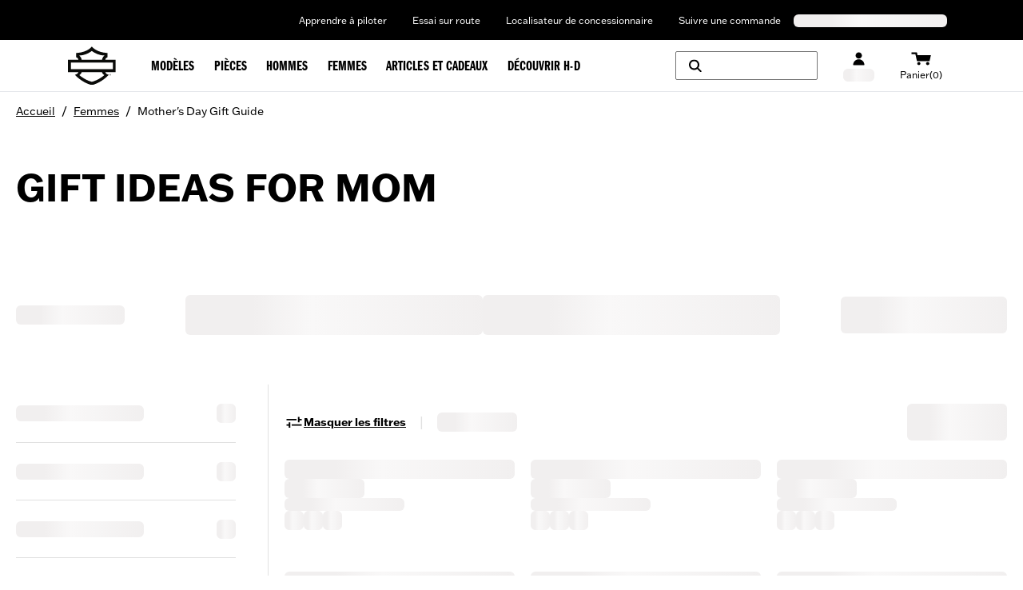

--- FILE ---
content_type: text/html; charset=utf-8
request_url: https://www.harley-davidson.com/ch/fr/shop/c/mothers-day-gift-guide
body_size: 42554
content:
<!DOCTYPE html><html lang="en"><head><meta charSet="utf-8"/><meta name="viewport" content="width=device-width"/><style>
  .navbar-container-border {
    border-bottom-width: 1px;
    border-color: #e5e7eb;
  }

  .navbar-primary-main-container {
    display: flex;
    justify-content: center;
    align-items: center;
    background-color: #000000;
    color: #ffffff;
    font-size: 0.75rem;
    line-height: 1rem;
    padding-top: 1px;
    height: 2.25rem;
  }

  .navbar-primary-sub-container {
    display: flex;
    align-items: center;
    width: 100%;
    max-width: 100%;
    padding-left: 30px;
    padding-right: 30px;
  }

  .navbar-primary-sub-container-items {
    display: flex;
    width: 100%;
    padding-left: 0.375rem;
    justify-content: space-between;
  }

  .navbar-primary-sub-container-items-skeleton {
    height: 1rem;
    margin-top: auto;
    margin-bottom: auto;
  }

  .navbar-primary-sub-container-items-skeleton-store {
    width: 11rem;
  }

  .navbar-primary-sub-container-items-skeleton-language-selector {
    width: 12rem;
  }

  .navbar-primary-sub-container-items-links {
    display: none;
    margin-left: auto;
    padding-left: 1rem;
    padding-right: 0.625rem;
  }

  .navbar-primary-sub-container-items-link {
    padding-left: 1rem !important;
    padding-right: 1rem !important;
    padding-top: 0.5rem !important;
    padding-bottom: 0.5rem !important;
  }

  .navbar-primary-sub-container-items-dynamic-button {
    &:hover {
      text-decoration-line: underline;
    }
  }

  .navbar-primary-sub-container-items-dynamic-link {
    padding-left: 1rem;
    padding-right: 1rem;
    padding-top: 0.5rem;
    padding-bottom: 0.5rem;
    &:hover {
      text-decoration-line: underline;
    }
  }

  .navbar-secondary-main-container {
    display: flex;
    align-items: center;
    justify-content: center;
    width: 100%;
    height: 4rem;
    position: relative;
  }
  
  .navbar-secondary-sub-container {
    display: flex;
    align-items: center;
    justify-content: space-between;
    width: 100%;
    max-width: 100%;
    padding-left: 30px;
    padding-right: 30px;
  }

  .navbar-secondary-sub-container-img-menus {
    display: flex;
    align-items: center;
    justify-content: center;
    height: 100%;
  }

  .navbar-secondary-sub-container-img {
    position: relative;
    margin-right: 0.5rem;
    width: 39.48px;
    height: 32px;
  }

  .navbar-secondary-sub-container-menus {
    display: none;
    align-items: center;
    justify-content: center;
    height: 100%;
    padding-left: 1.5rem;
  }

  .navbar-secondary-sub-container-menus-item {
    display: flex;
    height: 100%;
    align-items: center;
    justify-content: center;
  }

  .navbar-secondary-sub-container-menus-item-link {
    display: flex;
    height: 100%;
    line-height: 21px !important;
    text-decoration-line: none !important;
    align-items: center;
    justify-content: center;
    padding: 1.0625rem 0.75rem 0.75rem;
    text-align: center;
    &:hover {
      color: #ffffff !important;
      background-color: #000000;
      z-index: 20;
      height: 4.3125rem;
    }
    &:focus-within {
      z-index: 20;
      color: #ffffff !important;
      background-color: #000000;
      height: 4.3125rem;
      white-space: nowrap;
    }
  }

  .navbar-secondary-sub-container-menus-item-link-typo {
    font-size: 17px !important;
    letter-spacing: 0.005rem !important;
    line-height: 21px !important;
  }

  .navbar-secondary-sub-container-right-options {
    display: flex;
    height: 100%;
    align-items: center;
  }

  .navbar-secondary-sub-container-right-options-button {
    display: flex;
    flex-direction: column;
    align-items: center;
    height: 100%;
    padding-left: 0.625rem;
    padding-right: 0.625rem;
    padding-top: 1rem;
    padding-bottom: 1rem;
  }

  .navbar-secondary-sub-container-right-options-skeleton {
    width: 39px;
    height: 1rem;
    margin-top: 0.25rem;
  }

  .navbar-secondary-sub-container-right-options-text {
    font-size: 0.75rem;
    line-height: 1rem;
    white-space: nowrap;
    padding-top: 0.25rem;
    &:hover {
      color: #fa6600
    }
  }

  .navbar-secondary-sub-container-right-options-icon {
    width: auto;
    height: 18px;
    &:hover {
      fill: #fa6600;
      color: #fa6600
    }
  }

  .navbar-secondary-sub-container-right-options-hamburger-icon {
    width: 2rem;
    height: 2rem;
    &:hover {
      color: #fa6600;
    }
  }

  .navbar-secondary-sub-container-right-options-search-text {
    display: none;
    font-size: 0.75rem;
    line-height: 1rem;
    white-space: nowrap;
    padding-top: 0.25rem;
  }

  .navbar-secondary-sub-container-right-options-signin-button {
    display: none !important;
  }

  .navbar-secondary-sub-container-right-options-signin-text {
    display: none;
  }

  .navbar-secondary-sub-container-right-options-cart-button {
    flex-direction: row !important;
  }

  .navbar-secondary-sub-container-right-options-cart-text {
    display: block;
    font-size: 17.6px !important;
    white-space: nowrap;
    padding-top: 0.25rem;
    &:hover {
      color: #fa6600;
    }
  }

  .navbar-secondary-sub-container-right-options-hamburger-button {
    padding-left: 0.5rem;
    padding-right: 0px !important;
  }
  
  .navbar-secondary-sub-container-right-options-cart-desktop-label {
    display: none;
  }

  .navbar-secondary-sub-container-right-options-cart-mobile-label {
    display: inline;
  }

  @keyframes gc-skeleton {
    0% {
      background-position: 200% 100%;
    }
    100% {
      background-position: -200% 100%;
    }
  }

  .skeleton-ssr {
    background-size: 200% 100%;
    background-image: linear-gradient(to right, #F1EFEF 20%, #F9F8F8 30%, #F1EFEF 60%);
    border-radius: 0.375rem;
    animation: gc-skeleton 2.6s infinite cubic-bezier(0.3, 0.1, 0.55, 1);
  }

  @media (min-width: 576px) {
    .navbar-primary-sub-container {
      padding-left: 0px;
      padding-right: 0px;
      max-width: 540px;
    }

    .navbar-secondary-sub-container {
      max-width: 540px;
      padding-left: 15px;
      padding-right: 15px
    }
  }

  @media (min-width: 744px) {
    .navbar-primary-sub-container {
      padding-left: 0.5rem;
      padding-right: 0.5rem;
      max-width: 720px;
    }

    .navbar-secondary-sub-container {
      max-width: 720px;
    }

    .navbar-secondary-sub-container-right-options-button {
      padding-left: 0.5rem;
      padding-right: 0.5rem;
    }

    .navbar-secondary-sub-container-right-options-signin-button {
      display: flex !important;
    }
  }

  @media (min-width: 992px) {
    .navbar-primary-main-container {
      height: 3.125rem;
    }

    .navbar-primary-sub-container {
      padding-left: 1rem;
      padding-right: 15px;
      max-width: 960px;
    }

    .navbar-primary-sub-container-items-links {
      display: flex;
    }

    .navbar-secondary-sub-container {
      max-width: 960px;
    }

    .navbar-secondary-sub-container-img {
      width: 60.465px;
      height: 49px;
    }
    
    .navbar-secondary-sub-container-menus {
      display: flex;
    }

    .navbar-secondary-sub-container-right-options-button {
      padding-top: 18px;
    }

    .navbar-secondary-sub-container-right-options-search-icon {
      height: 1rem;
    }

    .navbar-secondary-sub-container-right-options-signin-icon {
      height: 17px;
    }

    .navbar-secondary-sub-container-right-options-cart-icon {
      width: 24.5px;
      height: 17px;
    }

    .navbar-secondary-sub-container-right-options-search-text {
      display: block;
    }

    .navbar-secondary-sub-container-right-options-signin-text {
      display: block;
    }

    .navbar-secondary-sub-container-right-options-cart-button {
      flex-direction: column !important;
    }

    .navbar-secondary-sub-container-right-options-cart-text {
      font-size: 0.75rem !important;
      line-height: 1rem !important;
    }

    .navbar-secondary-sub-container-right-options-hamburger-button {
      display: none !important;
    }

    .navbar-secondary-sub-container-right-options-cart-desktop-label {
      display: inline !important;
    }

    .navbar-secondary-sub-container-right-options-cart-mobile-label {
      display: none !important;
    }
  }

  @media (min-width: 1200px) {
    .navbar-primary-sub-container {
      max-width: 1140px;
    }

    .navbar-secondary-sub-container {
      max-width: 1140px;
    }

    .navbar-secondary-sub-container-right-options-button {
      padding-left: 1rem;
      padding-right: 1rem;
    }

    .navbar-secondary-sub-container-right-options-search-button {
      flex-direction: row;
      height: 2.25rem !important;
      width: 11.125rem;
      border-width: 1px;
      border-color: #757575;
      border-radius: 0.125rem;
      margin-right: 1rem;
      padding-top: 1rem;
      padding-bottom: 1rem;
    }

    .navbar-secondary-sub-container-right-options-search-text {
      display: none;
    }
  }

  @media (min-width: 1400px) {
    .navbar-primary-sub-container {
      max-width: 1360px;
    }

    .navbar-secondary-sub-container {
      max-width: 1360px;
    }
  }

</style><style>
  .banner-superscript {
    position: relative;
    top: -0.25rem;
  }

  .banner-disclaimer-button {
    vertical-align: super;
    margin-left: 0.125rem;
  }

  .banner-disclaimer-button-sign {
    position: relative;
    top: 1px;
  }

  .banner-entry-hyperlink {
    text-decoration-line: underline;
    &:hover {
      text-decoration-line: none;
    }
  }

  .banner-hyperlink-superscript {
    vertical-align: super;
    margin-left: 0.125rem;
  }

  .banner-arrow {
    position: absolute;
    top: 50%;
    transform: translateY(-50%);
  }

  .banner-arrow-left {
    left: -25px;
  }

  .banner-arrow-right {
    right: -25px;
  }

  .banner-icon-fill {
    fill: currentColor;
  }

  .banner-orange {
    background-color: #fa6600;
    color: #ffffff;
  }

  .banner-black {
    background-color: #000000;
    color: #ffffff;
  }

  .banner-white {
    background-color: #ffffff;
    color: #000000;
  }

  .banner-container {
    display: flex;
    align-items: center;
    justify-content: center;
    width: 100%;
    height: 3rem;
    padding-left: 1rem;
    padding-right: 1rem;
  }

  .banner-sub-container {
    position: relative;
    display: flex;
    align-items: center;
    justify-content: space-between;
    max-width: 95%;
  }

  .banner-sub-container-carousel {
    display: flex;
    align-items: center;
  }

  .banner-sub-container-carousel-slide {
    display: flex;
    align-items: center;
    justify-content: center;
    font-size: 0.75rem;
    line-height: 1rem;
    text-align: center;
  }

  .banner-sub-container-carousel-slide > * {
    width: fit-content;
    margin-left: auto;
    margin-right: auto;
  }

  .banner-sub-container-carousel-slides {
    width: fit-content !important;
  }

  @media (min-width: 992px) {
    .banner-sub-container {
      max-width: 55%;
    }

    .banner-sub-container-carousel-slide {
      font-size: 0.875rem !important;
      line-height: 1.25rem !important;
    }
  }
</style><style>
 .footer {
    background-color: black;
    color: white;
    width: 100%;
    padding-left: 30px;
    padding-right: 30px;
    margin-left: auto;
    margin-right: auto;
    display: grid;
    place-items: center;
  }

  .footer-container {
    display: flex;
    flex-direction: column;
    max-width: 540px;
    margin-left: auto;
    margin-right: auto;
  }

  .country-legal-copy-section {
    text-align: center;
    margin-top: 1.25rem;
  }

  .country-legal-copy-section:empty {
    display: none;
  } 

  .separator-footer {
    border-color: #737373;
    width: 100%;
    display: none;
  }

  .links-section-nav {
    display: flex;
    flex-direction: column;
    border-bottom: 1px solid #757575;
  }

  .links-section-accordion {
    text-transform: uppercase;
    font-size: 0.875rem;
    margin-top: 0.25rem;
    font-weight: bold;
  }

  .links-section-columns {
    display: none;
  }

  .bottom-section-container {
    display: flex;
    flex-direction: column;
    color: #757575;
    font-size: 0.75rem;
    padding-top: 30px;
    padding-bottom: 30px;
    border-top: 1px solid #757575;
    padding-left: 0;
    padding-right: 0;
  }

  .bottom-section-sub-container {
    display: flex;
    justify-content: space-between;
    gap: 1rem;
    align-items: center;
    flex-direction: column;
  }

  .bottom-section-language-selector {
    flex-shrink: 0;
  }

  .bottom-section-text-desktop {
    display: none;
  }

  .bottom-section-text-mobile {
    margin-top: 15px;
    text-align: center;
  } 

  .bottom-section-social-media {
    display: flex;
    min-width: max-content;
    flex-shrink: 0;
  }

  .bottom-section-social-media-icon {
    display: inline-block;
    padding: 0.5rem;
    color: white;
  }

  .render-links-column {
    display: flex;
    flex-direction: column;
    gap: 45px;
    padding-left: 15px;
    padding-right: 15px;
  }

  .render-links-columns-titles {
    font-size: 1.3125rem !important;
  }

  .render-links-columns-titles-links {
    display: flex;
    flex-direction: column;
    gap: 15px;
    margin-top: 15px;
    margin-bottom: 30px;
  } 

  .dynamic-link-track-order-drawer:hover {
    text-decoration: underline;
  }

  .newsletter-signup-section {
    display: flex;
    flex-direction: column;
    width: 100%;
    justify-content: center;
    align-items: center;
    padding-top: 30px;
    padding-bottom: 30px;
  }

  .newsletter-signup-title {
    padding-left: 15px;
    padding-right: 15px;
    width: 100%;
    display: flex;
    justify-content: center;
  }

  .newsletter-signup-body {
    width: 100%;
    display: flex;
    flex-direction: column;
    align-items: center;
    justify-content: center;
    padding-top: 25px;
  }

  .newsletter-signup-body-titles {
    display: flex;
    flex-direction: column;
    text-align: center;
    font-weight: 900;
    justify-content: center;
    padding-left: 15px;
    padding-right: 15px;
    white-space: nowrap;
  }

  .newsletter-signup-body-title {
    text-transform: uppercase;
    color: #fa6600;
  }

  .newsletter-signup-body-subtitle {
    white-space: normal;
    font-size: 2.25rem;
    line-height: 2.5rem;
  }

  .newsletter-signup-body-button {
    text-transform: uppercase;
    padding-top: 15px;
    padding-left: 15px;
    padding-right: 15px;
  }

  .newsletter-signup-body-button:hover {
    text-decoration-line: none !important;
  }

  .legal-links-container-desktop {
    display: none;
    font-size: 13px; 
    gap: 15px;
  }

  .desktop-legal-links-header {
    display: flex;
    min-width: 226px;
    justify-content: center;
    align-items: center;
  }

  .desktop-legal-links-header-text {
    display: inline-block;
  }

  .link-font-size {
    font-size: 13px !important;
  }

  .separator-legal {
    padding-left: 0.75rem;
    vertical-align: middle; 
    display: none;
  }

  .separator-legal-padding {
    padding-right: 0.75rem;
  } 

  .legal-links-subwrapper-desktop {
    display: flex; 
    flex-wrap: wrap; 
    align-items: center; 
    max-width: 876px; 
    gap: 0.75rem; 
  }

  .secondary-legal-links {
    display: inline-block;

    &:hover {
      cursor: pointer;
    }
  }

  .link-destination-button {
    text-size: 13px;

    &:hover {
      text-decoration: underline;
    }
  }

  .mobile-legal-links {
    display: grid;
    font-size: 13px;
    text-align: center;
    grid-template-columns: repeat(2, 1fr);
    padding-top: 30px;
    padding-bottom: 30px;
  }

  .leapfrog-cookie-item {
    display: inline-block;
    font-size: 13px;
  }

  .leapfrog-cookie-item-button {
    display: inline-block;
    color: white; 

    &:hover {
        text-decoration: underline;
    }
}

  








  @media (min-width: 640px) {
    .newsletter-signup-body-subtitle {
      white-space: normal;
    }
  }





  @media (min-width: 744px) {
    .footer {
      padding-left: 0;
      padding-right: 0;
    }

    .footer-container {
      max-width: 720px;
    }

    .country-legal-copy-section {
      margin-top: 22px;
    }

    .separator-footer {
      display: block;
    }

    .section-container {
      padding-top: 45px;
      padding-bottom: 45px;
    }

    .links-section-nav {
      display: none;
    }

    .links-section-columns {
      display: grid;
      grid-template-columns: 360px 360px;
      grid-template-rows: 380px auto;
      padding-bottom: 45px;
    }

    .bottom-section-container {
      padding-top: 0;
      padding-bottom: 0;
      border-top: none;
      padding-left: 15px;
      padding-right: 15px;
    }

    .bottom-section-sub-container {
      gap: 30px;
      flex-direction: row;
    }

    .bottom-section-language-selector {
      flex-basis: 41.7%;
    }

    .bottom-section-text-mobile {
      margin-top: 30px;
    }

    .bottom-section-social-media {
      justify-content: flex-end;
      flex-basis: 41.7%;
    }

    .newsletter-signup-section {
      padding-top: 0;
      padding-bottom: 0;
    }

    .newsletter-signup-body {
      flex-direction: row;
      padding-top: 0;
      justify-content: flex-start;
    }

    .newsletter-signup-body-titles {
      text-align: left;
      flex: 1;
    }

    .newsletter-signup-body-title {
      padding-top: 45px;
    }

    .newsletter-signup-body-button {
      padding-top: 0;
      display: flex;
      flex: 1;
      align-self: flex-end;
    }

    .newsletter-signup-body-button-label{
        white-space: nowrap;
    }

    .legal-links-container-desktop {
        display: flex;
        flex-direction: column;
        align-items: center;
    }

    .separator-legal {
      display: inline-block;
    }

    .legal-links-subwrapper-desktop {
        justify-content: center;
        max-width: 100%;
    }

    .mobile-legal-links {
        display: none;
        padding-top: 0;
        padding-bottom: 45px;
    }

  }




  @media (min-width: 992px) {
    .footer-container {
      max-width: 960px;
    }

    .section-container {
      padding-left: 80px;
      padding-right: 1rem;
    }

    .links-section-columns {
      grid-template-columns: 320px 320px 240px;
      grid-template-rows: auto;
    }

    .render-links-columns-titles-links {
      margin-bottom: 0;
    }

    .newsletter-signup-body {
      display: grid;
      grid-template-columns: 400px 1fr;
    }

    .newsletter-signup-body-button {
      justify-self: end;
      align-self: end;
    }
  }




  @media (min-width: 1200px) {
    .footer-container {
      max-width: 1140px;
    }

    .section-container {
      padding-left: 95px;
    }

    .links-section-columns {
      grid-template-columns: 370px 380px 285px;
    }

    .bottom-section-language-selector {
      flex-basis: 25%;
    }

    .bottom-section-text-desktop {
      display: block;
    }

    .bottom-section-text-mobile {
      display: none;
    }

    .bottom-section-social-media {
      justify-content: flex-start;
      flex-basis: 25%;
    }

    .newsletter-signup-section {
      display: grid;
      grid-template-columns: 370px 1fr;
    }

    .newsletter-signup-title {
      justify-content: flex-start;
    }

    .newsletter-signup-body {
        grid-template-columns: 380px 1fr;
    }

    .newsletter-signup-body-titles {
      max-height: fit-content;
    }

    .newsletter-signup-body-title {
      padding-top: 0;
    }

    .newsletter-signup-body-button {
      align-self: center;
    }
  }



  @media (min-width: 1400px) {
    .legal-links-container-desktop {
        flex-direction: row;
        align-items: flex-start;
    }

    .desktop-legal-links-header {
        justify-content: normal;
    }

    .legal-links-subwrapper-desktop {
        justify-content: flex-start;
    }
}


  

  @media (min-width: 1440px) {
    .footer-container {
      max-width: 1360px;
    }

    .section-container {
      padding-left: 115px;
    }

    .links-section-columns {
      grid-template-columns: 453px 453px 340px;
    }

    .newsletter-signup-section {
      grid-template-columns: 453px 1fr;
    }

    .newsletter-signup-body {
      grid-template-columns: 453px 1fr;
    }
  } 
</style><title>Mother&#x27;s Day Gift Guide | Harley-Davidson CH</title><meta name="description" content="Show mom how much you care with Mother&#x27;s Day gifts from Harley-Davidson. Our Mother&#x27;s Day gift ideas are sure to put a smile on both of your faces."/><meta name="robots" content="index,follow"/><meta name="keywords" content=""/><meta property="og:title" content="Mother&#x27;s Day Gift Guide | Harley-Davidson CH"/><meta property="og:description" content="Show mom how much you care with Mother&#x27;s Day gifts from Harley-Davidson. Our Mother&#x27;s Day gift ideas are sure to put a smile on both of your faces."/><meta property="og:url" content="https://www.harley-davidson.com"/><meta property="og:image" content="https://www.harley-davidson.com/content/dam/h-d/images/content-images/hero-cards/3-up/bar-and-shield-1x1.jpg"/><meta property="og:site_name" content="Harley-Davidson"/><meta property="og:type" content="website"/><meta name="twitter:title" content="Mother&#x27;s Day Gift Guide | Harley-Davidson CH"/><meta name="twitter:description" content="Show mom how much you care with Mother&#x27;s Day gifts from Harley-Davidson. Our Mother&#x27;s Day gift ideas are sure to put a smile on both of your faces."/><meta name="twitter:image" content="https://www.harley-davidson.com/content/dam/h-d/images/content-images/hero-cards/3-up/bar-and-shield-1x1.jpg"/><meta name="twitter:card" content="summary"/><link rel="canonical" href="https://www.harley-davidson.com/ch/fr/shop/c/mothers-day-gift-guide"/><link rel="shortcut icon" href="/favicon.ico" type="image/x-icon" sizes="16x16"/><link rel="apple-touch-icon-precomposed" href="/apple-touch-icon-57x57-precomposed.png"/><link rel="apple-touch-icon" href="/apple-touch-icon-57x57.png"/><link rel="apple-touch-icon-precomposed" sizes="72x72" href="/apple-touch-icon-72x72-precomposed.png"/><link rel="apple-touch-icon" sizes="72x72" href="/apple-touch-icon-72x72.png"/><link rel="apple-touch-icon-precomposed" sizes="76x76" href="/apple-touch-icon-76x76-precomposed.png"/><link rel="apple-touch-icon" sizes="76x76" href="/apple-touch-icon-76x76.png"/><link rel="apple-touch-icon-precomposed" sizes="120x120" href="/apple-touch-icon-120x120-precomposed.png"/><link rel="apple-touch-icon" sizes="120x120" href="/apple-touch-icon-120x120.png"/><link rel="apple-touch-icon-precomposed" sizes="152x152" href="/apple-touch-icon-precomposed.png"/><link rel="apple-touch-icon" sizes="152x152" href="/apple-touch-icon.png"/><link rel="icon" type="image/vnd.microsoft.icon" href="/etc/designs/h-d/favicon.ico"/><link rel="shortcut icon" type="image/vnd.microsoft.icon" href="/etc/designs/h-d/favicon.ico"/><style>
.osano-cm-window {
  font-smooth: always;
  -webkit-font-smoothing: antialiased;
  -moz-osx-font-smoothingz: auto;
  --fade-transition-time: 700ms;
  --slide-transition-time: 400ms;
  display: block;
  font-family:
    Helvetica,
    Arial,
    Hiragino Sans GB,
    STXihei,
    Microsoft YaHei,
    WenQuanYi Micro Hei,
    Hind,
    MS Gothic,
    Apple SD Gothic Neo,
    NanumBarunGothic,
    sans-serif;
  font-size: 16px;
  left: 0;
  line-height: 1;
  position: absolute;
  top: 0;
  width: 100%;
  z-index: 2147483638;
  overflow: auto;
}

.osano-cm-window--context_amp {
  height: 100%;
}

.osano-visually-hidden {
  height: 1px;
  left: -10000px;
  margin: -1px;
  opacity: 0;
  overflow: hidden;
  position: absolute;
  width: 1px;
}

.osano-cm-button {
  border-radius: 0.25em;
  border-style: solid;
  border-width: thin;
  cursor: pointer;
  flex: 1 1 auto;
  font-size: 1em;
  font-weight: 700;
  line-height: 1;
  margin: 0.125em;
  min-width: 6em;
  padding: 0.5em 0.75em;
  transition-duration: 0.2s;
  transition-property: background-color;
  transition-timing-function: ease-out;
}

.osano-cm-button--type_icon {
  border-radius: 50%;
  height: 1em;
  line-height: 0;
  min-width: 1em;
  width: 1em;
}

.osano-cm-button:focus,
.osano-cm-button:hover {
  outline: none;
}

.osano-cm-close {
  stroke-width: 1px;
  border-radius: 50%;
  border-style: solid;
  border-width: 2px;
  box-sizing: content-box;
  cursor: pointer;
  height: 20px;
  justify-content: center;
  line-height: normal;
  margin: 0.5em;
  min-height: 20px;
  min-width: 20px;
  order: 0;
  outline: none;
  overflow: hidden;
  padding: 0;
  text-decoration: none;
  transform: rotate(0deg);
  transition-duration: 0.2s;
  transition-property: transform, color, background-color, stroke, stroke-width;
  transition-timing-function: ease-out;
  width: 20px;
  z-index: 2;
}

.osano-cm-close:focus,
.osano-cm-close:hover {
  stroke-width: 2px;
  transform: rotate(90deg);
}

.ccpa-opt-out-icon {
  display: flex;
  flex: 1 1 auto;
}

.ccpa-opt-out-icon svg {
  max-width: 40px;
}

.osano-cm-link {
  cursor: pointer;
  text-decoration: underline;
  transition-duration: 0.2s;
  transition-property: color;
  transition-timing-function: ease-out;
}

.osano-cm-link:active,
.osano-cm-link:hover {
  outline: none;
}

.osano-cm-link:focus {
  font-weight: 700;
  outline: none;
}

.osano-cm-link--type_feature,
.osano-cm-link--type_purpose,
.osano-cm-link--type_specialFeature,
.osano-cm-link--type_specialPurpose {
  cursor: help;
  display: block;
  -webkit-text-decoration: dashed;
  text-decoration: dashed;
}

.osano-cm-link--type_denyAll {
  display: block;
  text-align: right;
}

[dir='rtl'] .osano-cm-link--type_denyAll {
  text-align: left;
}

.osano-cm-link--type_vendor {
  display: block;
}

.osano-cm-vendor-link {
  font-size: 0.75em;
}

.osano-cm-list-item {
  margin: 0;
}

.osano-cm-list-item--type_term {
  border-top-style: solid;
  border-top-width: 1px;
  font-size: 0.875rem;
  font-weight: 400;
  margin-bottom: 0.25em;
  margin-top: 0.5em;
  padding: 0.5em 0.75rem 0;
  position: relative;
  top: -1px;
}

.osano-cm-list-item--type_description {
  font-size: 0.75rem;
  font-weight: lighter;
  padding: 0 0.75rem;
}

.osano-cm-list {
  list-style-position: outside;
  list-style-type: none;
  margin: 0;
  padding: 0;
}

.osano-cm-list__list-item {
  text-indent: 0;
}

.osano-cm-list--type_description {
  margin: 0 -1em;
}

.osano-cm-list:first-of-type .osano-cm-list__list-item:first-of-type {
  border-top-width: 0;
  margin-top: 0;
  padding-top: 0;
}

.osano-cm-toggle {
  align-items: center;
  display: flex;
  flex-direction: row-reverse;
  justify-content: flex-start;
  margin: 0.25em 0;
  pointer-events: auto;
  position: relative;
}

.osano-cm-toggle__label {
  margin: 0 0.5em 0 0;
}

[dir='rtl'] .osano-cm-toggle__label {
  margin: 0 0 0 0.5em;
}

.osano-cm-toggle__switch {
  border-radius: 14px;
  border-style: solid;
  border-width: 2px;
  box-sizing: content-box;
  color: transparent;
  display: block;
  flex-shrink: 0;
  height: 18px;
  line-height: 0;
  margin: 0;
  position: relative;
  text-indent: -9999px;
  transition-duration: 0.2s;
  transition-property: background-color;
  transition-timing-function: ease-out;
  width: 40px;
}

.osano-cm-toggle__switch:hover {
  cursor: pointer;
}

.osano-cm-toggle__switch:after {
  border-radius: 9px;
  border-width: 0;
  height: 18px;
  left: 0;
  top: 0;
  width: 18px;
}

.osano-cm-toggle__switch:before {
  border-radius: 16px;
  border-width: 2px;
  bottom: -6px;
  box-sizing: border-box;
  left: -6px;
  right: -6px;
  top: -6px;
}

.osano-cm-toggle__switch:after,
.osano-cm-toggle__switch:before {
  border-style: solid;
  content: '';
  margin: 0;
  position: absolute;
  transform: translateX(0);
  transition-duration: 0.3s;
  transition-property: transform, left, border-color;
  transition-timing-function: ease-out;
}

.osano-cm-toggle__switch:after:active,
.osano-cm-toggle__switch:before:active {
  transition-duration: 0.1s;
}

.osano-cm-toggle__switch:after:active {
  width: 26px;
}

.osano-cm-toggle__switch:before:active {
  width: 34px;
}

[dir='rtl'] .osano-cm-toggle__switch:after {
  left: 100%;
  transform: translateX(-100%);
}

.osano-cm-toggle__input {
  height: 1px;
  left: -10000px;
  margin: -1px;
  opacity: 0;
  overflow: hidden;
  position: absolute;
  width: 1px;
}

[dir='rtl'] .osano-cm-toggle__input {
  left: 0;
  right: -10000px;
}

.osano-cm-toggle__input:disabled {
  cursor: default;
}

.osano-cm-toggle--type_checkbox .osano-cm-toggle__switch {
  border-radius: 4px;
  border-style: solid;
  border-width: 1px;
  height: 22px;
  width: 22px;
}

.osano-cm-toggle--type_checkbox .osano-cm-toggle__switch:after {
  background-color: transparent !important;
  border-bottom-width: 2px;
  border-left-width: 2px;
  border-radius: 0;
  content: none;
  height: 6px;
  left: 3px;
  top: 3px;
  transform: rotate(-45deg);
  transition-property: color;
  transition-timing-function: ease-out;
  width: 12px;
}

.osano-cm-toggle--type_opt-out .osano-cm-toggle__switch {
  border-radius: 4px;
  border-style: solid;
  border-width: 1px;
  height: 22px;
  width: 22px;
}

.osano-cm-toggle--type_opt-out .osano-cm-toggle__switch:after,
.osano-cm-toggle--type_opt-out .osano-cm-toggle__switch:before {
  background-color: transparent !important;
  border-bottom-width: 1px;
  border-radius: 0;
  border-top-width: 1px;
  content: none;
  height: 0;
  left: -3px;
  top: 7px;
  transition-property: color;
  transition-timing-function: ease-out;
  width: 12px;
}

.osano-cm-toggle--type_opt-out .osano-cm-toggle__switch:after {
  transform: translate(50%, 50%) rotate(-45deg);
}

.osano-cm-toggle--type_opt-out .osano-cm-toggle__switch:before {
  transform: translate(50%, 50%) rotate(45deg);
}

.osano-cm-toggle__input:checked + .osano-cm-toggle__switch:after {
  left: 100%;
  transform: translateX(-100%);
}

[dir='rtl'] .osano-cm-toggle__input:checked + .osano-cm-toggle__switch:after {
  left: 0;
  transform: translateX(0);
}

.osano-cm-toggle__input:disabled + .osano-cm-toggle__switch {
  cursor: default;
}

.osano-cm-toggle--type_checkbox .osano-cm-toggle__input:checked + .osano-cm-toggle__switch:after {
  content: '';
  left: 3px;
  top: 3px;
  transform: rotate(-45deg);
}

.osano-cm-toggle--type_opt-out .osano-cm-toggle__input:checked + .osano-cm-toggle__switch:after,
.osano-cm-toggle--type_opt-out .osano-cm-toggle__input:checked + .osano-cm-toggle__switch:before {
  content: '';
  left: -1px;
  top: 9px;
}

.osano-cm-toggle--type_opt-out .osano-cm-toggle__input:checked + .osano-cm-toggle__switch:after {
  transform: translate(50%, 50%) rotate(-45deg);
}

.osano-cm-toggle--type_opt-out .osano-cm-toggle__input:checked + .osano-cm-toggle__switch:before {
  transform: translate(50%, 50%) rotate(45deg);
}

.osano-cm-toggle--type_checkbox .osano-cm-toggle__input:disabled + .osano-cm-toggle__switch,
.osano-cm-toggle--type_opt-out .osano-cm-toggle__input:disabled + .osano-cm-toggle__switch {
  opacity: 0.3;
}

.osano-cm-toggle__switch::after .osano-cm-widget {
  background: none;
  border: none;
  bottom: 12px;
  cursor: pointer;
  height: 40px;
  opacity: 0.9;
  outline: none;
  padding: 0;
  position: fixed;
  transition:
    transform 0.1s linear 0s,
    opacity 0.4s linear 0ms,
    visibility 0ms linear 0ms;
  visibility: visible;
  width: 40px;
  z-index: 2147483636;
}

.osano-cm-widget--position_right {
  right: 12px;
}

.osano-cm-widget--position_left {
  left: 12px;
}

.osano-cm-widget:focus {
  outline: solid;
  outline-offset: 0.2rem;
}

.osano-cm-widget:focus,
.osano-cm-widget:hover {
  opacity: 1;
  transform: scale(1.1);
}

.osano-cm-widget--hidden {
  opacity: 0;
  transition-delay: 0ms, 0ms, 0.4s;
  visibility: hidden;
}

.osano-cm-widget--hidden:focus,
.osano-cm-widget--hidden:hover {
  opacity: 0;
  transform: scale(1);
}

.osano-cm-widget {
  display: none;
}

.osano-cm-dialog {
  align-items: center;
  box-sizing: border-box;
  font-size: 1em;
  line-height: 1.25;
  overflow: auto;
  padding: 1.5em;
  position: fixed;
  transition-delay: 0ms, 0ms;
  transition-duration: 0.7s, 0ms;
  transition-property: opacity, visibility;
  visibility: visible;
  z-index: 2147483637;
}

.osano-cm-dialog--hidden {
  opacity: 0;
  transition-delay: 0ms, 0.7s;
  visibility: hidden;
}

.osano-cm-dialog--type_bar {
  box-sizing: border-box;
  display: flex;
  flex-direction: column;
  left: 0;
  right: 0;
}

.osano-cm-dialog--type_bar .osano-cm-button {
  flex: none;
  margin: 0.125em auto;
  width: 80%;
}

@media screen and (min-width: 768px) {
  .osano-cm-dialog--type_bar {
    flex-direction: row;
  }

  .osano-cm-dialog--type_bar .osano-cm-button {
    flex: 1 1 100%;
    margin: 0.25em 0.5em;
    width: auto;
  }
}

.osano-cm-dialog--type_box {
  flex-direction: column;
  max-height: calc(100vh - 2em);
  max-width: 20em;
  width: calc(100vw - 2em);
}

.osano-cm-dialog__close {
  position: absolute;
  right: 0;
  top: 0;
}

.osano-cm-dialog__list {
  margin: 0.5em 0 0;
  padding: 0;
}

.osano-cm-dialog__list .osano-cm-item {
  display: flex;
  margin-top: 0;
}

.osano-cm-dialog__list .osano-cm-item:last-child {
  margin-bottom: 0;
}

.osano-cm-dialog__list .osano-cm-toggle {
  flex-direction: row;
}

[dir='rtl'] .osano-cm-dialog__list .osano-cm-toggle {
  flex-direction: row-reverse;
}

.osano-cm-dialog__list .osano-cm-label {
  white-space: nowrap;
}

[dir='ltr'] .osano-cm-dialog__list .osano-cm-label {
  margin-left: 0.375em;
}

[dir='rtl'] .osano-cm-dialog__list .osano-cm-label {
  margin-right: 0.375em;
}

.osano-cm-dialog__buttons {
  display: flex;
  flex-wrap: wrap;
}

.osano-cm-dialog--type_bar .osano-cm-dialog__content {
  flex: 5;
  margin-bottom: 0.25em;
  width: 100%;
}

@media screen and (min-width: 768px) {
  .osano-cm-dialog--type_bar .osano-cm-dialog__content {
    max-height: 30vh;
  }
}

.osano-cm-dialog--type_box .osano-cm-dialog__content {
  display: flex;
  flex-direction: column;
  flex-grow: 0.0001;
  transition: flex-grow 1s linear;
}

.osano-cm-dialog--type_bar .osano-cm-dialog__list {
  display: flex;
  flex-direction: column;
  flex-wrap: wrap;
  justify-content: flex-start;
  margin: 0.75em auto;
}

@media screen and (min-width: 376px) {
  .osano-cm-dialog--type_bar .osano-cm-dialog__list {
    flex-direction: row;
  }
}

@media screen and (min-width: 768px) {
  .osano-cm-dialog--type_bar .osano-cm-dialog__list {
    margin: 0.5em 0 0 auto;
  }

  [dir='rtl'] .osano-cm-dialog--type_bar .osano-cm-dialog__list {
    margin: 0.5em auto 0 0;
  }
}

[dir='ltr'] .osano-cm-dialog--type_bar .osano-cm-dialog__list .osano-cm-item {
  margin-right: 0.5em;
}

[dir='rtl'] .osano-cm-dialog--type_bar .osano-cm-dialog__list .osano-cm-item {
  margin-left: 0.5em;
}

.osano-cm-dialog--type_bar .osano-cm-dialog__list .osano-cm-label {
  padding-top: 0;
}

.osano-cm-dialog--type_bar .osano-cm-dialog__buttons {
  flex: 1;
  justify-content: flex-end;
  margin: 0;
  width: 100%;
}

@media screen and (min-width: 768px) {
  .osano-cm-dialog--type_bar .osano-cm-dialog__buttons {
    margin: 0 0 0 0.5em;
    max-width: 30vw;
    min-width: 16em;
    position: sticky;
    top: 0;
    width: auto;
  }

  [dir='rtl'] .osano-cm-dialog--type_bar .osano-cm-dialog__buttons {
    margin: 0 0.5em 0 0;
  }
}

.osano-cm-dialog--type_box .osano-cm-dialog__buttons {
  margin: 0.5em 0 0;
}

.osano-cm-dialog--type_bar.osano-cm-dialog--position_top {
  top: 0;
}

.osano-cm-dialog--type_bar.osano-cm-dialog--position_bottom {
  bottom: 0;
}

.osano-cm-dialog--type_box.osano-cm-dialog--position_top-left {
  left: 1em;
  top: 1em;
}

.osano-cm-dialog--type_box.osano-cm-dialog--position_top-right {
  right: 1em;
  top: 1em;
}

.osano-cm-dialog--type_box.osano-cm-dialog--position_bottom-left {
  bottom: 1em;
  left: 1em;
}

.osano-cm-dialog--type_box.osano-cm-dialog--position_bottom-right {
  bottom: 1em;
  right: 1em;
}

.osano-cm-dialog--type_box.osano-cm-dialog--position_center {
  left: 50%;
  top: 50%;
  transform: translate(-50%, -50%);
}

.osano-cm-dialog--context_amp {
  height: 100%;
  position: relative;
}

.osano-cm-content__message {
  margin-bottom: 1em;
  padding-bottom: 1.5em;
  word-break: break-word;
}

.osano-cm-drawer-links {
  margin: 0.5em 0 0;
}

.osano-cm-drawer-links__link {
  display: block;
}

.osano-cm-storage-policy {
  display: inline-block;
}

.osano-cm-usage-list__list {
  list-style-position: inside;
  list-style-type: disc;
}

:export {
  fadeTransitionTime: 0.7s;
  slideTransitionTime: 0.4s;
}

.osano-cm-info-dialog {
  height: 100vh;
  left: 0;
  position: fixed;
  top: 0;
  transition-delay: 0ms, 0ms;
  transition-duration: 0.2s, 0ms;
  transition-property: opacity, visibility;
  visibility: visible;
  width: 100vw;
  z-index: 2147483638;
}

.osano-cm-info-dialog--hidden {
  opacity: 0;
  transition-delay: 0ms, 0.2s;
  visibility: hidden;
}

.osano-cm-header {
  margin: 0 0 -1em;
  padding: 1em 0;
  position: sticky;
  top: 0;
  z-index: 1;
}

.osano-cm-info {
  animation: delay-overflow 0.4s;
  bottom: 0;
  box-shadow: 0 0 2px 2px #ccc;
  box-sizing: border-box;
  max-width: 20em;
  overflow-x: visible;
  overflow-y: visible;
  position: fixed;
  top: 0;
  transition-duration: 0.4s;
  transition-property: transform;
  width: 100%;
}

.osano-cm-info--position_left {
  left: 0;
  transform: translate(-100%);
}

.osano-cm-info--position_right {
  right: 0;
  transform: translate(100%);
}

.osano-cm-info--open {
  animation: none;
  overflow-x: hidden;
  overflow-y: auto;
  transform: translate(0);
}

.osano-cm-info--do_not_sell {
  animation: none;
  height: -moz-fit-content;
  height: fit-content;
  left: 50%;
  position: fixed;
  right: auto;
  top: 50%;
  transform: translate(-50%, -50%);
  transition: none;
}

.osano-cm-info--do_not_sell .osano-cm-close {
  order: -1;
}

.osano-cm-info--do_not_sell .osano-cm-header {
  box-sizing: content-box;
  display: block;
  flex: none;
}

.osano-cm-info-views {
  align-items: flex-start;
  display: flex;
  flex-direction: row;
  flex-wrap: nowrap;
  height: max-content;
  transition-duration: 0.4s;
  transition-property: transform;
  width: 100%;
}

[dir='rtl'] .osano-cm-info-views {
  flex-direction: row-reverse;
}

.osano-cm-info-views__view {
  box-sizing: border-box;
  flex-shrink: 0;
  width: 100%;
}

.osano-cm-info-views--position_0 > :not(:first-of-type) {
  max-height: 100%;
  overflow: hidden;
}

.osano-cm-info-views--position_1 {
  transform: translateX(-100%);
}

.osano-cm-info-views--position_1 > :not(:nth-of-type(2)) {
  max-height: 100%;
  overflow: hidden;
}

.osano-cm-info-views--position_2 {
  transform: translateX(-200%);
}

.osano-cm-info-views--position_2 > :not(:nth-of-type(3)) {
  max-height: 100%;
  overflow: hidden;
}

.osano-cm-info--do_not_sell .osano-cm-info-views {
  height: -moz-fit-content;
  height: fit-content;
}

.osano-cm-view {
  height: 0;
  padding: 0 0.75em 1em;
  transition-delay: 0.4s;
  transition-duration: 0ms;
  transition-property: height, visibility;
  visibility: hidden;
  width: 100%;
}

.osano-cm-view__button {
  font-size: 0.875em;
  margin: 1em 0 0;
  width: 100%;
}

.osano-cm-view--active {
  height: auto;
  transition-delay: 0ms;
  visibility: visible;
}

.osano-cm-description {
  font-size: 0.75em;
  font-weight: 300;
  line-height: 1.375;
  margin: 1em 0 0;
}

.osano-cm-description:first-child {
  margin: 0;
}

.osano-cm-description:last-of-type {
  margin-bottom: 1em;
}

.osano-cm-drawer-toggle .osano-cm-label {
  font-size: 0.875em;
  line-height: 1.375em;
  margin: 0 auto 0 0;
}

[dir='rtl'] .osano-cm-drawer-toggle .osano-cm-label {
  margin: 0 0 0 auto;
}

.osano-cm-info-dialog-header {
  align-items: center;
  display: flex;
  flex-direction: row-reverse;
  left: auto;
  min-height: 3.25em;
  position: sticky;
  top: 0;
  width: 100%;
  z-index: 1;
}

[dir='rtl'] .osano-cm-info-dialog-header {
  flex-direction: row;
}

.osano-cm-info-dialog-header__header {
  align-items: center;
  display: flex;
  flex: 1 1 auto;
  font-size: 1em;
  justify-content: flex-start;
  margin: 0;
  order: 1;
  padding: 1em 0.75em;
}

.osano-cm-info-dialog-header__description {
  font-size: 0.75em;
  line-height: 1.375;
}

.osano-cm-back,
.osano-cm-info-dialog-header__close {
  position: relative;
}

.osano-cm-back {
  flex: 0 1 auto;
  margin: 0 0 0 0.5em;
  min-width: 0;
  order: 2;
  width: auto;
  z-index: 2;
}

[dir='rtl'] .osano-cm-back {
  margin: 0 0.5em 0 0;
}

.osano-cm-powered-by {
  align-items: center;
  display: flex;
  flex-direction: column;
  font-weight: 700;
  justify-content: center;
  margin: 1em 0;
}

.osano-cm-powered-by__link {
  font-size: 0.625em;
  outline: none;
  font-weight: 300;
  text-decoration: none;
}

.osano-cm-powered-by__link:focus,
.osano-cm-powered-by__link:hover {
  text-decoration: underline;
}

@keyframes delay-overflow {
  0% {
    overflow-x: hidden;
    overflow-y: auto;
  }
}

.osano-cm-drawer-iab-button-container {
  display: flex;
  gap: 0.5em;
  justify-content: center;
  margin-bottom: 2em;
}

.osano-cm-illustrations__list > .osano-cm-list-item--type_description {
  padding: 0.2rem 1rem;
}

.osano-cm-expansion-panel {
  border-bottom: 1px solid rgba(0, 0, 0, 0.1);
  display: block;
  font-size: 0.75em;
  margin: 0 -1.5em 1em;
  padding: 1.5em 1.5em 0;
}

.osano-cm-expansion-panel--expanded {
  border-bottom: none;
}

.osano-cm-expansion-panel--empty,
.osano-cm-expansion-panel--empty:not([open]) {
  border-bottom: 1px solid rgba(0, 0, 0, 0.1);
  padding-bottom: 0;
}

.osano-cm-expansion-panel__body {
  background-color: rgba(0, 0, 0, 0.1);
  line-height: 1.25;
  list-style: none;
  margin: 0 -1.5em;
  max-height: 0;
  overflow: hidden;
  padding: 0 1.5em;
  transition-delay: 0ms, 0ms, 0ms, 0.3s;
  transition-duration: 0.3s, 0.3s, 0.3s, 0s;
  transition-property: max-height, padding-top, padding-bottom, visibility;
  transition-timing-function: ease-out;
  visibility: hidden;
}

.osano-cm-expansion-panel__toggle {
  cursor: pointer;
  display: block;
  line-height: 1.25;
  margin: 0 auto 1em 0;
  outline: none;
  position: relative;
}

.osano-cm-expansion-panel__toggle:active,
.osano-cm-expansion-panel__toggle:focus,
.osano-cm-expansion-panel__toggle:hover {
  outline: none;
}

[dir='rtl'] .osano-cm-expansion-panel__toggle {
  margin: 0 0 1em auto;
}

.osano-cm-expansion-panel--expanded .osano-cm-expansion-panel__body {
  max-height: none;
  padding: 1.25em 1.5em 1em;
  transition-delay: 0ms, 0ms, 0ms, 0ms;
  visibility: visible;
}

.osano-cm-cookie-disclosure__title,
.osano-cm-script-disclosure__title {
  border: 0;
  clear: both;
  display: block;
  flex: 0 1 30%;
  font-size: 1em;
  font-weight: 700;
  line-height: 1.375;
  margin: 0 0 0.5em;
  padding: 0;
}

.osano-cm-cookie-disclosure__description,
.osano-cm-script-disclosure__description {
  flex: 0 1 70%;
  font-size: 1em;
  line-height: 1.375;
  margin: 0 0 0.5em;
  padding: 0;
}

.osano-cm-disclosure {
  border-bottom: none;
  display: block;
  font-size: 0.75em;
  margin: 0 -1.5em 1em;
  padding: 1.5em 1.5em 0;
}

.osano-cm-disclosure--collapse {
  border-bottom: 1px solid rgba(0, 0, 0, 0.1);
  padding-bottom: 1em;
}

.osano-cm-disclosure--empty,
.osano-cm-disclosure--empty:not([open]) {
  border-bottom: 1px solid rgba(0, 0, 0, 0.1);
  padding-bottom: 0;
}

.osano-cm-disclosure__list {
  background-color: rgba(0, 0, 0, 0.1);
  line-height: 1.25;
  list-style: none;
  margin: 0 -1.5em;
  padding: 1.25em 1.5em 1em;
}

.osano-cm-disclosure__list:empty {
  border: none;
  padding: 0 1.5em;
}

.osano-cm-disclosure__list:first-of-type {
  margin-top: 1em;
  padding: 1.25em 1.5em 1em;
}

.osano-cm-disclosure__list:first-of-type:empty {
  padding: 1.75em 1.5em 0.75em;
}

.osano-cm-disclosure__list:not(:first-of-type):not(:empty) {
  border-top: 1px solid rgba(0, 0, 0, 0.1);
}

.osano-cm-disclosure__list:empty + .osano-cm-disclosure__list:not(:empty) {
  border: none;
  padding: 0 1.5em;
}

.osano-cm-disclosure__list:not(:empty) ~ .osano-cm-disclosure__list:empty + .osano-cm-disclosure__list:not(:empty) {
  border-top: 1px solid rgba(0, 0, 0, 0.1);
}

.osano-cm-disclosure__list > .osano-cm-list-item {
  line-height: 1.25;
}

.osano-cm-disclosure__list > .osano-cm-list-item:not(:first-of-type) {
  border-top: 1px solid rgba(0, 0, 0, 0.1);
  margin: 1em -1.25em 0;
  padding: 1em 1.25em 0;
}

.osano-cm-disclosure__toggle {
  cursor: pointer;
  display: block;
  font-weight: 700;
  line-height: 1.25;
  margin: 0 auto 0 0;
  outline: none;
  position: relative;
}

.osano-cm-disclosure__toggle:focus,
.osano-cm-disclosure__toggle:hover {
  text-decoration: underline;
}

[dir='rtl'] .osano-cm-disclosure__toggle {
  margin: 0 0 0 auto;
}

.osano-cm-disclosure--loading .osano-cm-disclosure__list {
  height: 0;
  line-height: 0;
  max-height: 0;
}

.osano-cm-disclosure--loading .osano-cm-disclosure__list > * {
  display: none;
}

.osano-cm-disclosure--loading .osano-cm-disclosure__list:after {
  animation-duration: 1s;
  animation-iteration-count: infinite;
  animation-name: osano-load-scale;
  animation-timing-function: ease-in-out;
  border-radius: 100%;
  content: '';
  display: block;
  height: 1em;
  position: relative;
  top: -0.125em;
  transform: translateY(-50%);
  width: 1em;
}

.osano-cm-disclosure--collapse .osano-cm-disclosure__list {
  display: none;
}

.osano-cm-disclosure--collapse .osano-cm-disclosure__list:after {
  content: none;
}

.osano-cm-cookie-disclosure,
.osano-cm-script-disclosure {
  display: flex;
  flex-wrap: wrap;
  margin: 0;
}

.osano-cm-cookie-disclosure__description:last-of-type,
.osano-cm-cookie-disclosure__title:last-of-type,
.osano-cm-script-disclosure__description:last-of-type,
.osano-cm-script-disclosure__title:last-of-type {
  margin-bottom: 0;
}

@keyframes osano-load-scale {
  0% {
    transform: translateY(-50%) scale(0);
  }

  to {
    opacity: 0;
    transform: translateY(-50%) scale(1);
  }
}

.osano-cm-window {
  direction: ltr;
  text-align: left;
}

.osano-cm-dialog {
  background: #eeeceb;
  color: #4e4e4e;
}

.osano-cm-dialog__close {
  color: #4e4e4e;
  stroke: #4e4e4e;
}

.osano-cm-dialog__close:focus {
  background-color: #4e4e4e;
  border-color: #4e4e4e;
  stroke: #eeeceb;
}

.osano-cm-dialog__close:hover {
  stroke: #626262;
}

.osano-cm-dialog__close:focus:hover {
  stroke: #dad8d7;
}

.osano-cm-info-dialog {
  background: rgba(0, 0, 0, 0.45);
}

.osano-cm-header,
.osano-cm-info-dialog-header {
  background: #fff;
  background: linear-gradient(180deg, #fff 2.5em, rgba(255, 255, 255, 0) 100%);
}

.osano-cm-info {
  background: #fff;
  color: #000;
}

.osano-cm-link-separator::before {
  content: '|';
  padding: 0 0.5em;
}

.osano-cm-close {
  display: flex;
  background-color: transparent;
  border-color: transparent;
}

.osano-cm-info-dialog-header__close {
  color: #000;
  stroke: #000;
}

.osano-cm-info-dialog-header__close:focus {
  background-color: #000;
  border-color: #000;
  stroke: #fff;
}

.osano-cm-info-dialog-header__close:hover {
  stroke: #141414;
}

.osano-cm-info-dialog-header__close:focus:hover {
  stroke: #ebebeb;
}

.osano-cm-disclosure__list:first-of-type::after {
  background-color: #000000;
}

.osano-cm-disclosure__toggle,
.osano-cm-expansion-panel__toggle {
  color: #000000;
}

.osano-cm-disclosure__toggle:hover,
.osano-cm-disclosure__toggle:active,
.osano-cm-expansion-panel__toggle:hover,
.osano-cm-expansion-panel__toggle:active {
  color: #000000;
}

.osano-cm-disclosure__toggle:focus,
.osano-cm-expansion-panel__toggle:focus {
  color: #141414;
}

.osano-cm-button {
  background-color: #fa6600;
  border-color: #ffffff;
  color: #ffffff;
  text-transform: uppercase;
}

.osano-cm-button--type_deny {
  background-color: #4e4e4e;
  border-color: #fff;
  color: #fff;
}

.osano-cm-button--type_manage {
  border-radius: 0;
  padding: 12px 32px;
  font-weight: 700;
}

.osano-cm-button:focus,
.osano-cm-button:hover {
  background-color: #e65200;
}

.osano-cm-button--type_deny:focus,
.osano-cm-button--type_deny:hover {
  background-color: #626262;
}

.osano-cm-link {
  color: #000000;
}

.osano-cm-link:hover,
.osano-cm-link:active {
  color: #000000;
}

.osano-cm-link:focus {
  color: #141414;
}

.osano-cm-toggle__switch {
  background-color: #949090;
}

.osano-cm-toggle__switch::after {
  background-color: #fff;
  border-color: #fff;
}

.osano-cm-toggle__switch::before {
  border-color: transparent;
}

.osano-cm-toggle__input:checked + .osano-cm-toggle__switch {
  background-color: #fa6600;
  border-color: #fa6600;
}

.osano-cm-toggle__input:checked + .osano-cm-toggle__switch::after,
.osano-cm-toggle__input:checked + .osano-cm-toggle__switch::before {
  border-color: #f4f4f4;
}

.osano-cm-toggle__input:focus + .osano-cm-toggle__switch,
.osano-cm-toggle__input:hover + .osano-cm-toggle__switch {
  background-color: #807c7c;
  border-color: #807c7c;
}

.osano-cm-toggle__input:focus + .osano-cm-toggle__switch::before {
  border-color: #807c7c;
}

.osano-cm-toggle__input:checked:focus + .osano-cm-toggle__switch,
.osano-cm-toggle__input:checked:hover + .osano-cm-toggle__switch {
  background-color: #e65200;
  border-color: #e65200;
}

.osano-cm-toggle__input:checked:focus + .osano-cm-toggle__switch::before {
  border-color: #e65200;
}

.osano-cm-toggle__input:disabled + .osano-cm-toggle__switch,
.osano-cm-toggle__input:disabled:focus + .osano-cm-toggle__switch,
.osano-cm-toggle__input:disabled:hover + .osano-cm-toggle__switch {
  background-color: #545050;
  border-color: #545050;
}

.osano-cm-toggle__input:disabled + .osano-cm-toggle__switch::after,
.osano-cm-toggle__input:disabled:focus + .osano-cm-toggle__switch::after,
.osano-cm-toggle__input:disabled:hover + .osano-cm-toggle__switch::after {
  background-color: #404040;
  border-color: #404040;
}

.osano-cm-toggle__input:disabled + .osano-cm-toggle__switch::before,
.osano-cm-toggle__input:disabled:focus + .osano-cm-toggle__switch::before,
.osano-cm-toggle__input:disabled:hover + .osano-cm-toggle__switch::before {
  border-color: transparent;
}

.osano-cm-toggle__input:disabled:checked + .osano-cm-toggle__switch,
.osano-cm-toggle__input:disabled:checked:focus + .osano-cm-toggle__switch,
.osano-cm-toggle__input:disabled:checked:hover + .osano-cm-toggle__switch {
  background-color: #ba2600;
  border-color: #ba2600;
}

.osano-cm-toggle__input:disabled:checked + .osano-cm-toggle__switch::after,
.osano-cm-toggle__input:disabled:checked:focus + .osano-cm-toggle__switch::after,
.osano-cm-toggle__input:disabled:checked:hover + .osano-cm-toggle__switch::after {
  background-color: #b4b4b4;
  border-color: #b4b4b4;
}

.osano-cm-toggle__input:disabled:checked + .osano-cm-toggle__switch::before,
.osano-cm-toggle__input:disabled:checked:focus + .osano-cm-toggle__switch::before,
.osano-cm-toggle__input:disabled:checked:hover + .osano-cm-toggle__switch::before {
  border-color: transparent;
}

.osano-cm-widget__outline {
  fill: #fff;
  stroke: #29246a;
}

.osano-cm-widget__dot {
  fill: #37cd8f;
}

.osano-cm-save {
  text-transform: uppercase;
  padding: 0.75rem;
}

@media (min-width: 1100px){
  .osano-cm-dialog__content {
      margin-left: 10% !important;
  }
  .osano-cm-dialog__buttons {
      margin-right: 10% !important;
  }
}

.osano-cm-info--do_not_sell {
  .osano-cm-toggle .osano-cm-toggle__switch::after {
    left: 100% !important;
    transform: translateX(-100%) !important;
  }

  .osano-cm-toggle .osano-cm-toggle__input:checked + .osano-cm-toggle__switch::after {
    left: 0 !important;
    transform: translateX(0) !important;
  }

  .osano-cm-toggle__input + .osano-cm-toggle__switch::before {
    content: 'YES' !important;
    text-indent: 5px !important;
    line-height: 2.7 !important;
    color: black !important;
    font-size: 0.625em !important;
  }

  .osano-cm-toggle__input:checked + .osano-cm-toggle__switch::before {
    content: 'NO' !important;
    text-indent: 25px !important;
    line-height: 2.7 !important;
    color: black !important;
    font-size: 0.625em !important;
  }
}
</style><style id="gigya-style">
.gigya-screen h2 {
  font-family: 'Franklin Gothic ATF', 'NotoSans-Bold' !important;
  font-weight: 900 !important;
}

.gigya-screen .h5 {
  font-family: 'Franklin Gothic ITC', 'NotoSans-Bold' !important;
  font-weight: 700 !important;
}

.gigya-screen h3 {
  font-family: 'Franklin Gothic ATF', 'NotoSans-Bold' !important;
  font-weight: 900 !important;
}

.gigya-screen hr {
  margin-top: 20px;
  padding: 10px;
}

.gigya-screen button  {
  font-family: 'Franklin Gothic ATF', 'sans-serif' !important;
  font-weight: 700 !important;
  text-transform: capitalize !important;
  min-width: 100% !important;
}

.gigya-screen a {
  min-width: 100% !important;
}

.gigya-screen a span  {
  font-family: 'Franklin Gothic ATF', 'sans-serif' !important;
  font-weight: 700 !important;
  text-transform: capitalize !important;
}

.gigya-screen ul.list-group {
  font-family: 'Franklin Gothic ATF', 'NotoSans-Bold' !important;
}

.gigya-screen p {
  font-family: 'Franklin Gothic ATF', 'NotoSans-Bold' !important;
}

:root:has(.no-doc-scroll) {
  overflow: hidden;
}

.gigya-screen .no-gutters > div {
    padding: 0 !important;
}
</style><script type="application/ld+json">[{"@context":"http://schema.org","@type":"Organization","name":"Harley-Davidson","description":"In 1903, out of a small shed in Milwaukee, Wisconsin, four young men lit a cultural wildfire that would grow and spread across geographies and generations. Their innovation and imagination for what was possible on two wheels sparked a transportation revolution and lifestyle that would make Harley-Davidson the most desirable motorcycle and lifestyle brand in the world. Today, we continue to define motorcycle culture and lifestyle, evoking soul-stirring emotion reflected in every product and experience we deliver - like we have for well over a century and will for generations to come.","logo":"https://www.harley-davidson.com/etc/designs/h-d/images/component/global-header/shield-icon-black.svg","url":"https://www.harley-davidson.com/us/en/index.html","telephone":"1-800-258-2464","sameAs":["https://twitter.com/harleydavidson","https://www.linkedin.com/company/harley-davidson-motor-company","https://www.facebook.com/harley-davidson/","https://www.youtube.com/@harleydavidson","https://www.instagram.com/harleydavidson/?hl=en","https://en.wikipedia.org/wiki/Harley-Davidson"],"address":{"@type":"PostalAddress","streetAddress":"3700 W. Juneau Avenue","addressLocality":"Milwaukee, WI","postalCode":"53208","addressCountry":"USA"}}]</script><script async="" src="https://web-assets.stylitics.com/loader/latest/loader.iife.js"></script><link rel="alternate" hrefLang="x-default" href="https://www.harley-davidson.com/us/en/shop/c/mothers-day-gift-guide"/><link rel="alternate" hrefLang="en-us" href="https://www.harley-davidson.com/us/en/shop/c/mothers-day-gift-guide"/><link rel="alternate" hrefLang="fr-ca" href="https://www.harley-davidson.com/ca/fr/shop/c/mothers-day-gift-guide"/><link rel="alternate" hrefLang="en-ca" href="https://www.harley-davidson.com/ca/en/shop/c/mothers-day-gift-guide"/><link rel="alternate" hrefLang="nl-nl" href="https://www.harley-davidson.com/nl/nl/shop/c/mothers-day-gift-guide"/><link rel="alternate" hrefLang="zh-tw" href="https://www.harley-davidson.com/tw/zh/shop/c/mothers-day-gift-guide"/><link rel="alternate" hrefLang="vi-vn" href="https://www.harley-davidson.com/vn/vi/shop/c/mothers-day-gift-guide"/><link rel="alternate" hrefLang="th-th" href="https://www.harley-davidson.com/th/th/shop/c/mothers-day-gift-guide"/><link rel="alternate" hrefLang="ko-kr" href="https://www.harley-davidson.com/kr/ko/shop/c/mothers-day-gift-guide"/><link rel="alternate" hrefLang="en-in" href="https://www.harley-davidson.com/in/en/shop/c/mothers-day-gift-guide"/><link rel="alternate" hrefLang="it-it" href="https://www.harley-davidson.com/it/it/shop/c/mothers-day-gift-guide"/><link rel="alternate" hrefLang="es-es" href="https://www.harley-davidson.com/es/es/shop/c/mothers-day-gift-guide"/><link rel="alternate" hrefLang="pt-br" href="https://www.harley-davidson.com/br/pt/shop/c/mothers-day-gift-guide"/><link rel="alternate" hrefLang="es-co" href="https://www.harley-davidson.com/la/es/shop/c/mothers-day-gift-guide"/><link rel="alternate" hrefLang="en-au" href="https://www.harley-davidson.com/au/en/shop/c/mothers-day-gift-guide"/><link rel="alternate" hrefLang="en-nz" href="https://www.harley-davidson.com/nz/en/shop/c/mothers-day-gift-guide"/><link rel="alternate" hrefLang="de-de" href="https://www.harley-davidson.com/de/de/shop/c/mothers-day-gift-guide"/><link rel="alternate" hrefLang="it-ch" href="https://www.harley-davidson.com/ch/it/shop/c/mothers-day-gift-guide"/><link rel="alternate" hrefLang="de-ch" href="https://www.harley-davidson.com/ch/de/shop/c/mothers-day-gift-guide"/><link rel="alternate" hrefLang="fr-ch" href="https://www.harley-davidson.com/ch/fr/shop/c/mothers-day-gift-guide"/><link rel="alternate" hrefLang="cs-cz" href="https://www.harley-davidson.com/cz/cs/shop/c/mothers-day-gift-guide"/><link rel="alternate" hrefLang="da-dk" href="https://www.harley-davidson.com/dk/da/shop/c/mothers-day-gift-guide"/><link rel="alternate" hrefLang="no-no" href="https://www.harley-davidson.com/no/no/shop/c/mothers-day-gift-guide"/><link rel="alternate" hrefLang="fi-fi" href="https://www.harley-davidson.com/fi/fi/shop/c/mothers-day-gift-guide"/><link rel="alternate" hrefLang="fr-lu" href="https://www.harley-davidson.com/lu/fr/shop/c/mothers-day-gift-guide"/><link rel="alternate" hrefLang="pl-pl" href="https://www.harley-davidson.com/pl/pl/shop/c/mothers-day-gift-guide"/><link rel="alternate" hrefLang="sv-se" href="https://www.harley-davidson.com/se/sv/shop/c/mothers-day-gift-guide"/><link rel="alternate" hrefLang="pt-pt" href="https://www.harley-davidson.com/pt/pt/shop/c/mothers-day-gift-guide"/><link rel="alternate" hrefLang="hu-hu" href="https://www.harley-davidson.com/hu/hu/shop/c/mothers-day-gift-guide"/><link rel="alternate" hrefLang="tr-tr" href="https://www.harley-davidson.com/tr/tr/shop/c/mothers-day-gift-guide"/><link rel="alternate" hrefLang="en-ie" href="https://www.harley-davidson.com/ie/en/shop/c/mothers-day-gift-guide"/><link rel="alternate" hrefLang="ar-ac" href="https://www.harley-davidson.com/ac/ar/shop/c/mothers-day-gift-guide"/><link rel="alternate" hrefLang="en-gb" href="https://www.harley-davidson.com/gb/en/shop/c/mothers-day-gift-guide"/><link rel="alternate" hrefLang="de-at" href="https://www.harley-davidson.com/at/de/shop/c/mothers-day-gift-guide"/><link rel="alternate" hrefLang="fr-be" href="https://www.harley-davidson.com/be/fr/shop/c/mothers-day-gift-guide"/><link rel="alternate" hrefLang="nl-be" href="https://www.harley-davidson.com/be/nl/shop/c/mothers-day-gift-guide"/><link rel="alternate" hrefLang="fr-fr" href="https://www.harley-davidson.com/fr/fr/shop/c/mothers-day-gift-guide"/><meta name="next-head-count" content="74"/><link data-next-font="" rel="preconnect" href="/" crossorigin="anonymous"/><link rel="preload" href="/ecommapp/_next/static/css/dbf668d699f99f5b.css" as="style"/><link rel="stylesheet" href="/ecommapp/_next/static/css/dbf668d699f99f5b.css" data-n-g=""/><noscript data-n-css=""></noscript><script defer="" nomodule="" src="/ecommapp/_next/static/chunks/polyfills-c67a75d1b6f99dc8.js"></script><script src="/ecommapp/_next/static/chunks/webpack-d51a84c937464013.js" defer=""></script><script src="/ecommapp/_next/static/chunks/main-6a15d48df4f5cb43.js" defer=""></script><script src="/ecommapp/_next/static/chunks/pages/_app-a7a18b0c205df96a.js" defer=""></script><script src="/ecommapp/_next/static/chunks/109f7654-4b85069d618880fd.js" defer=""></script><script src="/ecommapp/_next/static/chunks/839-517ad711bda0ac16.js" defer=""></script><script src="/ecommapp/_next/static/chunks/610-e42d5c661a013192.js" defer=""></script><script src="/ecommapp/_next/static/chunks/pages/%5Bcountry%5D/%5Blang%5D/%5B...slug%5D-5015ea0d1523437f.js" defer=""></script><script src="/ecommapp/_next/static/xXoAh1suoFaK3ESWZPuye/_buildManifest.js" defer=""></script><script src="/ecommapp/_next/static/xXoAh1suoFaK3ESWZPuye/_ssgManifest.js" defer=""></script></head><body><div id="__next"><nav aria-label="Main Navigation" class="navbar-container-border"><div class="navbar-primary-main-container"><div class="navbar-primary-sub-container"><div class="navbar-primary-sub-container-items"><div class="navbar-primary-sub-container-items-links"><a class="ig-group darkTheme:!ig-text-white ig-text-xs ig-text-white hover:ig-underline navbar-primary-sub-container-items-dynamic-link navbar-primary-sub-container-items-link" href="/ch/fr/content/motorcycle-training/learn-to-ride.html" data-type-analytics="Global|Apprendre à piloter">Apprendre à piloter</a><a class="ig-group darkTheme:!ig-text-white ig-text-xs ig-text-white hover:ig-underline navbar-primary-sub-container-items-dynamic-link navbar-primary-sub-container-items-link" href="https://testrides.harley-davidson.com/fr_CH/" data-type-analytics="Global|Essai sur route">Essai sur route</a><a class="ig-group darkTheme:!ig-text-white ig-text-xs ig-text-white hover:ig-underline navbar-primary-sub-container-items-dynamic-link navbar-primary-sub-container-items-link" href="/ch/fr/tools/find-a-dealer.html" data-type-analytics="Global|Localisateur de concessionnaire">Localisateur de concessionnaire</a><button type="button" class="navbar-primary-sub-container-items-dynamic-button navbar-primary-sub-container-items-link">Suivre une commande</button><div class="gc-bg-skeleton gc-rounded-md gc-animate-skeleton skeleton-ssr navbar-primary-sub-container-items-skeleton navbar-primary-sub-container-items-skeleton-language-selector"></div></div></div></div></div><div class="navbar-secondary-main-container" data-name="global-header-v2"><div class="navbar-secondary-sub-container"><div class="navbar-secondary-sub-container-img-menus"><div class="navbar-secondary-sub-container-img" style="max-width:60px"><a class="ig-group darkTheme:!ig-text-white ig-text-base ig-text-black hover:ig-underline" href="/ch/fr/index.html"><img alt="Harley-Davidson Bar and Shield Logo" loading="eager" width="348" height="282" decoding="async" data-nimg="1" style="color:transparent" src="https://www.harley-davidson.com/ctfasset/5vy1mse9fkav/78rzR89t28gPHAepqNx7kS/da73a8ed7e7e19185169f7203b3f5e63/shield-icon-black.svg"/></a></div><div class="navbar-secondary-sub-container-menus"><div class="navbar-secondary-sub-container-menus-item gc-group gc-bg-white"><a class="ig-group darkTheme:!ig-text-white ig-text-base ig-text-black hover:ig-underline navbar-secondary-sub-container-menus-item-link gc-bg-white" href="/ch/fr/products/bikes.html" data-type-analytics="Global Navigation|Modèles" target="_self"><strong class="ig-text-[1.25rem] ig-leading-none ig-font-secondary ig-font-bold ig-uppercase navbar-secondary-sub-container-menus-item-link-typo">Modèles</strong></a></div><div class="navbar-secondary-sub-container-menus-item gc-group gc-bg-white"><a class="ig-group darkTheme:!ig-text-white ig-text-base ig-text-black hover:ig-underline navbar-secondary-sub-container-menus-item-link gc-bg-white" href="/ch/fr/shop/c/motorcycle-parts" data-type-analytics="Global Navigation|Pièces" target="_self"><strong class="ig-text-[1.25rem] ig-leading-none ig-font-secondary ig-font-bold ig-uppercase navbar-secondary-sub-container-menus-item-link-typo">Pièces</strong></a></div><div class="navbar-secondary-sub-container-menus-item gc-group gc-bg-white"><a class="ig-group darkTheme:!ig-text-white ig-text-base ig-text-black hover:ig-underline navbar-secondary-sub-container-menus-item-link gc-bg-white" href="/ch/fr/shop/c/mens-motorcycle-clothes" data-type-analytics="Global Navigation|Hommes" target="_self"><strong class="ig-text-[1.25rem] ig-leading-none ig-font-secondary ig-font-bold ig-uppercase navbar-secondary-sub-container-menus-item-link-typo">Hommes</strong></a></div><div class="navbar-secondary-sub-container-menus-item gc-group gc-bg-white"><a class="ig-group darkTheme:!ig-text-white ig-text-base ig-text-black hover:ig-underline navbar-secondary-sub-container-menus-item-link gc-bg-white" href="/ch/fr/shop/c/womens-motorcycle-clothes" data-type-analytics="Global Navigation|Femmes" target="_self"><strong class="ig-text-[1.25rem] ig-leading-none ig-font-secondary ig-font-bold ig-uppercase navbar-secondary-sub-container-menus-item-link-typo">Femmes</strong></a></div><div class="navbar-secondary-sub-container-menus-item gc-group gc-bg-white"><a class="ig-group darkTheme:!ig-text-white ig-text-base ig-text-black hover:ig-underline navbar-secondary-sub-container-menus-item-link gc-bg-white" href="/ch/fr/shop/c/goods-gifts" data-type-analytics="Global Navigation|Articles et cadeaux" target="_self"><strong class="ig-text-[1.25rem] ig-leading-none ig-font-secondary ig-font-bold ig-uppercase navbar-secondary-sub-container-menus-item-link-typo">Articles et cadeaux</strong></a></div><div class="navbar-secondary-sub-container-menus-item gc-group gc-bg-white"><a class="ig-group darkTheme:!ig-text-white ig-text-base ig-text-black hover:ig-underline navbar-secondary-sub-container-menus-item-link gc-bg-white" href="/ch/fr/experience-h-d.html" data-type-analytics="Global Navigation|Découvrir H-D" target="_self"><strong class="ig-text-[1.25rem] ig-leading-none ig-font-secondary ig-font-bold ig-uppercase navbar-secondary-sub-container-menus-item-link-typo">Découvrir H-D</strong></a></div></div></div><div class="navbar-secondary-sub-container-right-options"><button type="button" class="navbar-secondary-sub-container-right-options-button gc-group disabled:!gc-cursor-not-allowed navbar-secondary-sub-container-right-options-search-button" aria-label="Search (Rechercher) "><svg width="20" height="20" class="navbar-secondary-sub-container-right-options-icon navbar-secondary-sub-container-right-options-search-icon" viewBox="0 0 16 16" fill="none" xmlns="http://www.w3.org/2000/svg"><mask id="mask0_3662_9682" maskUnits="userSpaceOnUse" x="0" y="0" width="16" height="16"><path fill-rule="evenodd" clip-rule="evenodd" d="M0 0.5H15.9999V16.4999H0V0.5Z" fill="white"></path></mask><g mask="url(#mask0_3662_9682)"><path fill-rule="evenodd" clip-rule="evenodd" d="M2 7C2 4.519 4.019 2.5 6.5 2.5C8.981 2.5 11 4.519 11 7C11 9.481 8.981 11.5 6.5 11.5C4.019 11.5 2 9.481 2 7ZM16 15.086L11.744 10.83C12.53 9.755 13 8.434 13 7C13 3.41 10.09 0.5 6.5 0.5C2.91 0.5 0 3.41 0 7C0 10.59 2.91 13.5 6.5 13.5C7.934 13.5 9.255 13.03 10.33 12.244L14.586 16.5L16 15.086Z" fill="currentColor"></path></g></svg><p class="navbar-secondary-sub-container-right-options-text navbar-secondary-sub-container-right-options-search-text">Search (Rechercher) </p></button><button type="button" class="navbar-secondary-sub-container-right-options-button gc-group disabled:!gc-cursor-not-allowed navbar-secondary-sub-container-right-options-signin-button" disabled="" aria-label="Connexion" data-type-analytics="Global Navigation|Sign In"><svg width="20" height="20" class="navbar-secondary-sub-container-right-options-icon navbar-secondary-sub-container-right-options-signin-icon" viewBox="0 0 15 17" xmlns="http://www.w3.org/2000/svg"><path fill-rule="evenodd" clip-rule="evenodd" d="M7.5 8.28378C5.32519 8.28378 3.5625 6.54151 3.5625 4.39189C3.5625 2.24227 5.32519 0.5 7.5 0.5C9.67481 0.5 11.4375 2.24227 11.4375 4.39189C11.4375 6.54151 9.67481 8.28378 7.5 8.28378ZM14.5 16.0676C14.5 16.3041 14.3057 16.5 14.0656 16.5H0.934438C0.69775 16.5 0.5 16.3067 0.5 16.0676C0.5 12.2466 3.63425 9.14865 7.5 9.14865C11.3662 9.14865 14.5 12.2466 14.5 16.0676Z"></path></svg><div class="gc-bg-skeleton gc-rounded-md gc-animate-skeleton skeleton-ssr navbar-secondary-sub-container-right-options-skeleton"></div></button><button type="button" class="navbar-secondary-sub-container-right-options-button gc-group disabled:!gc-cursor-not-allowed navbar-secondary-sub-container-right-options-cart-button" aria-label="Panier(0) (0)"><svg width="24" height="16" class="navbar-secondary-sub-container-right-options-icon navbar-secondary-sub-container-right-options-cart-icon" viewBox="0 0 31 20" fill="none" xmlns="http://www.w3.org/2000/svg"><path fill-rule="evenodd" clip-rule="evenodd" d="M0.714355 0V2.65856H6.63144L9.07565 13.75H28.5853L30.7144 4.4144H9.87615L9.06245 0L0.714355 0Z" fill="currentColor"></path><path fill-rule="evenodd" clip-rule="evenodd" d="M11.983 15.1832C13.3738 15.1832 14.5017 16.2611 14.5017 17.5916C14.5017 18.9215 13.3738 19.9999 11.983 19.9999C10.5922 19.9999 9.46436 18.9215 9.46436 17.5916C9.46436 16.2611 10.5922 15.1832 11.983 15.1832Z" fill="currentColor"></path><path fill-rule="evenodd" clip-rule="evenodd" d="M25.733 15.1832C27.1244 15.1832 28.2517 16.2611 28.2517 17.5916C28.2517 18.9215 27.1244 19.9999 25.733 19.9999C24.3422 19.9999 23.2144 18.9215 23.2144 17.5916C23.2144 16.2611 24.3422 15.1832 25.733 15.1832Z" fill="currentColor"></path></svg><p class="navbar-secondary-sub-container-right-options-text navbar-secondary-sub-container-right-options-cart-text"><span><span class="navbar-secondary-sub-container-right-options-cart-desktop-label">Panier(0)</span><span class="navbar-secondary-sub-container-right-options-cart-mobile-label">(0)</span></span></p></button><button type="button" class="navbar-secondary-sub-container-right-options-button gc-group disabled:!gc-cursor-not-allowed navbar-secondary-sub-container-right-options-hamburger-button" aria-label="mobile menu"><svg width="20" height="20" class="navbar-secondary-sub-container-right-options-hamburger-icon" viewBox="0 0 25 34" xmlns="http://www.w3.org/2000/svg"><path d="M0.714566 12.1429L25.0003 12.1429" stroke="currentColor" stroke-width="2.5"></path><path d="M0.714566 21.8571L25.0003 21.8571" stroke="currentColor" stroke-width="2.5"></path></svg></button></div></div></div></nav><section aria-label="Breadcrumb"><div class="ig-flex ig-items-center ig-flex-wrap ig-py-3 ig-px-2.5 md:!ig-px-5"><a href="/ch/fr/index.html" target="_self" class="ig-underline hover:ig-no-underline"><p class="ig-text-[0.75rem] ig-leading-[1.125rem] md:ig-text-[0.875rem] md:ig-leading-[1.25rem] lg:ig-text-[0.875rem] lg:ig-leading-[1.25rem]">Accueil </p></a><span class="ig-px-2">/</span><div class="ig-flex ig-items-center"><a href="/ch/fr/shop/c/womens-motorcycle-clothes" target="_self" class="ig-underline hover:ig-no-underline"><p class="ig-text-[0.75rem] ig-leading-[1.125rem] md:ig-text-[0.875rem] md:ig-leading-[1.25rem] lg:ig-text-[0.875rem] lg:ig-leading-[1.25rem]">Femmes</p></a></div><span class="ig-px-2">/</span><p class="ig-text-[0.75rem] ig-leading-[1.125rem] md:ig-text-[0.875rem] md:ig-leading-[1.25rem] lg:ig-text-[0.875rem] lg:ig-leading-[1.25rem]">Mother&#x27;s Day Gift Guide</p></div></section><section data-render-engine-scroll-section="true" id="" class="ig-flex ig-flex-col ig-px-2.5 lg:!ig-px-5 !ig-gap-y-3 !ig-gap-x-2 md:!ig-gap-x-3 !ig-py-10 md:!ig-py-12 ig-text-start ig-justify-items-start ig-w-full !ig-text-black !ig-bg-white ig-lightTheme !ig-border-very-light-grey"><div class="ig-flex ig-flex-col"><h1 class="ig-text-[2rem] md:ig-text-[2.5rem] lg:ig-text-[3rem] ig-uppercase ig-font-bold !ig-uppercase ig-w-full !ig-text-[2rem] ig-leading-[2rem] md:!ig-text-5xl md:!ig-leading-[3rem] ig-max-w-full md:!ig-max-w-[572px] ig-self-start">Gift Ideas for Mom</h1></div><div><div><p class="ig-text-[0.875rem] ig-leading-[1.25rem] md:ig-text-[1rem] md:ig-leading-[1.5rem] lg:ig-text-[1rem] lg:ig-leading-[1.5rem]"></p></div></div></section><div class="ig-w-full ig-h-full ig-flex ig-flex-col"><div class="ig-flex ig-flex-col ig-gap-6 ig-justify-between ig-w-full ig-py-5 ig-px-2.5 lg:!ig-px-5 lg:!ig-min-h-[94px] lg:!ig-flex-row lg:!ig-items-center ig-my-10"><div class="ig-bg-skeleton ig-rounded-md ig-animate-skeleton ig-h-6 ig-w-full ig-max-w-[120px] lg:!ig-max-w-[136px]"></div><div class="ig-flex ig-flex-col lg:!ig-flex-row ig-gap-2.5 ig-w-full ig-max-w-full lg:!ig-max-w-[60%]"><div class="ig-bg-skeleton ig-rounded-md ig-animate-skeleton ig-w-full ig-h-[50px] lg:!ig-max-w-[432px]"></div><div class="ig-bg-skeleton ig-rounded-md ig-animate-skeleton ig-w-full ig-h-[50px] lg:!ig-max-w-[676px]"></div></div><div class="ig-bg-skeleton ig-rounded-md ig-animate-skeleton ig-w-full ig-h-[46px] lg:!ig-max-w-[208px]"></div></div><div class="ig-w-full ig-h-full ig-flex ig-flex-col md:!ig-flex-row ig-border-y ig-border-very-light-grey md:!ig-border-t-0"><div class="ig-h-full ig-bg-white ig-border-b md:!ig-border-r md:!ig-border-b-0 ig-border-very-light-grey ig-flex ig-flex-shrink-0 ig-sticky ig-top-0 ig-shadow-sm md:!ig-shadow-none ig-z-10 md:!ig-z-auto md:!ig-top-[60px] md:!ig-h-[calc(100vh-60px)] ig-overflow-y-auto ig-overflow-x-hidden"><div class="ig-hidden md:!ig-flex ig-h-full ig-transition-all ig-duration-300 ig-ease-in-out md:!ig-w-[335px]"><div class="ig-hidden md:!ig-flex ig-h-full ig-pr-4 md:!ig-pr-5 md:!ig-w-[335px] !ig-pl-5"><div class="!ig-flex ig-flex-col ig-w-[335px] ig-divide-y ig-divide-very-light-grey md:!ig-pr-5"><div class="ig-flex ig-min-h-[72px] ig-w-full ig-items-center ig-justify-between"><div class="ig-bg-skeleton ig-rounded-md ig-animate-skeleton ig-w-[160px] ig-h-5"></div><div class="ig-bg-skeleton ig-rounded-md ig-animate-skeleton ig-w-6 ig-h-6"></div></div><div class="ig-flex ig-min-h-[72px] ig-w-full ig-items-center ig-justify-between"><div class="ig-bg-skeleton ig-rounded-md ig-animate-skeleton ig-w-[160px] ig-h-5"></div><div class="ig-bg-skeleton ig-rounded-md ig-animate-skeleton ig-w-6 ig-h-6"></div></div><div class="ig-flex ig-min-h-[72px] ig-w-full ig-items-center ig-justify-between"><div class="ig-bg-skeleton ig-rounded-md ig-animate-skeleton ig-w-[160px] ig-h-5"></div><div class="ig-bg-skeleton ig-rounded-md ig-animate-skeleton ig-w-6 ig-h-6"></div></div><div class="ig-flex ig-min-h-[72px] ig-w-full ig-items-center ig-justify-between"><div class="ig-bg-skeleton ig-rounded-md ig-animate-skeleton ig-w-[160px] ig-h-5"></div><div class="ig-bg-skeleton ig-rounded-md ig-animate-skeleton ig-w-6 ig-h-6"></div></div><div class="ig-flex ig-min-h-[72px] ig-w-full ig-items-center ig-justify-between"><div class="ig-bg-skeleton ig-rounded-md ig-animate-skeleton ig-w-[160px] ig-h-5"></div><div class="ig-bg-skeleton ig-rounded-md ig-animate-skeleton ig-w-6 ig-h-6"></div></div><div class="ig-flex ig-min-h-[72px] ig-w-full ig-items-center ig-justify-between"><div class="ig-bg-skeleton ig-rounded-md ig-animate-skeleton ig-w-[160px] ig-h-5"></div><div class="ig-bg-skeleton ig-rounded-md ig-animate-skeleton ig-w-6 ig-h-6"></div></div><div class="ig-flex ig-min-h-[72px] ig-w-full ig-items-center ig-justify-between"><div class="ig-bg-skeleton ig-rounded-md ig-animate-skeleton ig-w-[160px] ig-h-5"></div><div class="ig-bg-skeleton ig-rounded-md ig-animate-skeleton ig-w-6 ig-h-6"></div></div><div class="ig-flex ig-min-h-[72px] ig-w-full ig-items-center ig-justify-between"><div class="ig-bg-skeleton ig-rounded-md ig-animate-skeleton ig-w-[160px] ig-h-5"></div><div class="ig-bg-skeleton ig-rounded-md ig-animate-skeleton ig-w-6 ig-h-6"></div></div><div class="ig-flex ig-min-h-[72px] ig-w-full ig-items-center ig-justify-between"><div class="ig-bg-skeleton ig-rounded-md ig-animate-skeleton ig-w-[160px] ig-h-5"></div><div class="ig-bg-skeleton ig-rounded-md ig-animate-skeleton ig-w-6 ig-h-6"></div></div><div class="ig-flex ig-min-h-[72px] ig-w-full ig-items-center ig-justify-between"><div class="ig-bg-skeleton ig-rounded-md ig-animate-skeleton ig-w-[160px] ig-h-5"></div><div class="ig-bg-skeleton ig-rounded-md ig-animate-skeleton ig-w-6 ig-h-6"></div></div><div class="ig-flex ig-min-h-[72px] ig-w-full ig-items-center ig-justify-between"><div class="ig-bg-skeleton ig-rounded-md ig-animate-skeleton ig-w-[160px] ig-h-5"></div><div class="ig-bg-skeleton ig-rounded-md ig-animate-skeleton ig-w-6 ig-h-6"></div></div><div class="ig-flex ig-min-h-[72px] ig-w-full ig-items-center ig-justify-between"><div class="ig-bg-skeleton ig-rounded-md ig-animate-skeleton ig-w-[160px] ig-h-5"></div><div class="ig-bg-skeleton ig-rounded-md ig-animate-skeleton ig-w-6 ig-h-6"></div></div></div></div></div></div><div class="ig-w-full ig-h-max ig-flex ig-flex-col ig-gap-[40px] md:!ig-gap-[20px]"><div class="ig-py-[12px] md:!ig-pt-[24px] md:!ig-pb-[12px] ig-border-y ig-border-y-light-grey ig-px-2.5 md:!ig-border-none md:!ig-px-[20px] ig-flex ig-w-full ig-items-center ig-justify-between"><div class="ig-flex"><button type="button" class="ig-flex ig-items-center ig-gap-[8px] ig-h-[24px] ig-underline ig-font-bold"><svg width="24" height="24" viewBox="0 0 24 25" fill="currentColor" xmlns="http://www.w3.org/2000/svg"><path d="M7 19.75H5V17.25H2V15.25H5V12.75H7V19.75ZM22 17.25H9V15.25H22V17.25ZM19 8.25H22V10.25H19V12.75H17V5.75H19V8.25ZM15 10.25H2V8.25H15V10.25Z" fill="currentColor"></path></svg><p class="ig-text-[0.75rem] ig-leading-[1.125rem] md:ig-text-[0.875rem] md:ig-leading-[1.25rem] lg:ig-text-[0.875rem] lg:ig-leading-[1.25rem] ig-font-bold">Masquer les filtres</p></button><p class="ig-text-[0.875rem] ig-leading-[1.25rem] md:ig-text-[1rem] md:ig-leading-[1.5rem] lg:ig-text-[1rem] lg:ig-leading-[1.5rem] ig-text-very-light-grey ig-mx-2 md:!ig-mx-4">|</p><div class="ig-bg-skeleton ig-rounded-md ig-animate-skeleton ig-h-[24px] ig-w-[100px]"></div></div><div class="ig-bg-skeleton ig-rounded-md ig-animate-skeleton ig-h-[46px] ig-w-[125px]"></div></div><div class="ig-w-full ig-grid ig-grid-cols-2 ig-px-2.5 md:!ig-px-5 md:!ig-grid-cols-3 [@media(min-width:1729px)]:!ig-grid-cols-4 ig-gap-x-[20px] ig-gap-y-[40px] ig-auto-rows-[minmax(250px,1fr)] md:ig-auto-rows-[minmax(0,auto)] !ig-grid-flow-dense"><div class="ig-flex ig-flex-col"><div class="ig-bg-skeleton ig-rounded-md ig-animate-skeleton ig-aspect-[335/302] ig-w-full ig-rounded-none [@media(min-width:1729px)]:!ig-aspect-[431/388] [@media(min-width:1921px)]:!ig-aspect-[366/330]"></div><div class="ig-flex ig-flex-col ig-gap-3 lg:ig-gap-6 ig-mt-3"><div class="ig-bg-skeleton ig-rounded-md ig-animate-skeleton ig-w-full ig-max-w-full lg:ig-max-w-[315px] ig-h-5 md:!ig-h-6"></div><div class="ig-bg-skeleton ig-rounded-md ig-animate-skeleton ig-w-full ig-max-w-[60px] lg:ig-max-w-[100px] ig-h-5 md:!ig-h-6"></div><div class="ig-bg-skeleton ig-rounded-md ig-animate-skeleton ig-w-full ig-max-w-[120px] lg:ig-max-w-[150px] ig-h-4"></div><div class="ig-flex ig-gap-4"><div class="ig-bg-skeleton ig-rounded-md ig-animate-skeleton ig-w-5 ig-h-5 md:ig-w-6 md:!ig-h-6"></div><div class="ig-bg-skeleton ig-rounded-md ig-animate-skeleton ig-w-5 ig-h-5 md:ig-w-6 md:!ig-h-6"></div><div class="ig-bg-skeleton ig-rounded-md ig-animate-skeleton ig-w-5 ig-h-5 md:ig-w-6 md:!ig-h-6"></div></div></div></div><div class="ig-flex ig-flex-col"><div class="ig-bg-skeleton ig-rounded-md ig-animate-skeleton ig-aspect-[335/302] ig-w-full ig-rounded-none [@media(min-width:1729px)]:!ig-aspect-[431/388] [@media(min-width:1921px)]:!ig-aspect-[366/330]"></div><div class="ig-flex ig-flex-col ig-gap-3 lg:ig-gap-6 ig-mt-3"><div class="ig-bg-skeleton ig-rounded-md ig-animate-skeleton ig-w-full ig-max-w-full lg:ig-max-w-[315px] ig-h-5 md:!ig-h-6"></div><div class="ig-bg-skeleton ig-rounded-md ig-animate-skeleton ig-w-full ig-max-w-[60px] lg:ig-max-w-[100px] ig-h-5 md:!ig-h-6"></div><div class="ig-bg-skeleton ig-rounded-md ig-animate-skeleton ig-w-full ig-max-w-[120px] lg:ig-max-w-[150px] ig-h-4"></div><div class="ig-flex ig-gap-4"><div class="ig-bg-skeleton ig-rounded-md ig-animate-skeleton ig-w-5 ig-h-5 md:ig-w-6 md:!ig-h-6"></div><div class="ig-bg-skeleton ig-rounded-md ig-animate-skeleton ig-w-5 ig-h-5 md:ig-w-6 md:!ig-h-6"></div><div class="ig-bg-skeleton ig-rounded-md ig-animate-skeleton ig-w-5 ig-h-5 md:ig-w-6 md:!ig-h-6"></div></div></div></div><div class="ig-flex ig-flex-col"><div class="ig-bg-skeleton ig-rounded-md ig-animate-skeleton ig-aspect-[335/302] ig-w-full ig-rounded-none [@media(min-width:1729px)]:!ig-aspect-[431/388] [@media(min-width:1921px)]:!ig-aspect-[366/330]"></div><div class="ig-flex ig-flex-col ig-gap-3 lg:ig-gap-6 ig-mt-3"><div class="ig-bg-skeleton ig-rounded-md ig-animate-skeleton ig-w-full ig-max-w-full lg:ig-max-w-[315px] ig-h-5 md:!ig-h-6"></div><div class="ig-bg-skeleton ig-rounded-md ig-animate-skeleton ig-w-full ig-max-w-[60px] lg:ig-max-w-[100px] ig-h-5 md:!ig-h-6"></div><div class="ig-bg-skeleton ig-rounded-md ig-animate-skeleton ig-w-full ig-max-w-[120px] lg:ig-max-w-[150px] ig-h-4"></div><div class="ig-flex ig-gap-4"><div class="ig-bg-skeleton ig-rounded-md ig-animate-skeleton ig-w-5 ig-h-5 md:ig-w-6 md:!ig-h-6"></div><div class="ig-bg-skeleton ig-rounded-md ig-animate-skeleton ig-w-5 ig-h-5 md:ig-w-6 md:!ig-h-6"></div><div class="ig-bg-skeleton ig-rounded-md ig-animate-skeleton ig-w-5 ig-h-5 md:ig-w-6 md:!ig-h-6"></div></div></div></div><div class="ig-flex ig-flex-col"><div class="ig-bg-skeleton ig-rounded-md ig-animate-skeleton ig-aspect-[335/302] ig-w-full ig-rounded-none [@media(min-width:1729px)]:!ig-aspect-[431/388] [@media(min-width:1921px)]:!ig-aspect-[366/330]"></div><div class="ig-flex ig-flex-col ig-gap-3 lg:ig-gap-6 ig-mt-3"><div class="ig-bg-skeleton ig-rounded-md ig-animate-skeleton ig-w-full ig-max-w-full lg:ig-max-w-[315px] ig-h-5 md:!ig-h-6"></div><div class="ig-bg-skeleton ig-rounded-md ig-animate-skeleton ig-w-full ig-max-w-[60px] lg:ig-max-w-[100px] ig-h-5 md:!ig-h-6"></div><div class="ig-bg-skeleton ig-rounded-md ig-animate-skeleton ig-w-full ig-max-w-[120px] lg:ig-max-w-[150px] ig-h-4"></div><div class="ig-flex ig-gap-4"><div class="ig-bg-skeleton ig-rounded-md ig-animate-skeleton ig-w-5 ig-h-5 md:ig-w-6 md:!ig-h-6"></div><div class="ig-bg-skeleton ig-rounded-md ig-animate-skeleton ig-w-5 ig-h-5 md:ig-w-6 md:!ig-h-6"></div><div class="ig-bg-skeleton ig-rounded-md ig-animate-skeleton ig-w-5 ig-h-5 md:ig-w-6 md:!ig-h-6"></div></div></div></div><div class="ig-flex ig-flex-col"><div class="ig-bg-skeleton ig-rounded-md ig-animate-skeleton ig-aspect-[335/302] ig-w-full ig-rounded-none [@media(min-width:1729px)]:!ig-aspect-[431/388] [@media(min-width:1921px)]:!ig-aspect-[366/330]"></div><div class="ig-flex ig-flex-col ig-gap-3 lg:ig-gap-6 ig-mt-3"><div class="ig-bg-skeleton ig-rounded-md ig-animate-skeleton ig-w-full ig-max-w-full lg:ig-max-w-[315px] ig-h-5 md:!ig-h-6"></div><div class="ig-bg-skeleton ig-rounded-md ig-animate-skeleton ig-w-full ig-max-w-[60px] lg:ig-max-w-[100px] ig-h-5 md:!ig-h-6"></div><div class="ig-bg-skeleton ig-rounded-md ig-animate-skeleton ig-w-full ig-max-w-[120px] lg:ig-max-w-[150px] ig-h-4"></div><div class="ig-flex ig-gap-4"><div class="ig-bg-skeleton ig-rounded-md ig-animate-skeleton ig-w-5 ig-h-5 md:ig-w-6 md:!ig-h-6"></div><div class="ig-bg-skeleton ig-rounded-md ig-animate-skeleton ig-w-5 ig-h-5 md:ig-w-6 md:!ig-h-6"></div><div class="ig-bg-skeleton ig-rounded-md ig-animate-skeleton ig-w-5 ig-h-5 md:ig-w-6 md:!ig-h-6"></div></div></div></div><div class="ig-flex ig-flex-col"><div class="ig-bg-skeleton ig-rounded-md ig-animate-skeleton ig-aspect-[335/302] ig-w-full ig-rounded-none [@media(min-width:1729px)]:!ig-aspect-[431/388] [@media(min-width:1921px)]:!ig-aspect-[366/330]"></div><div class="ig-flex ig-flex-col ig-gap-3 lg:ig-gap-6 ig-mt-3"><div class="ig-bg-skeleton ig-rounded-md ig-animate-skeleton ig-w-full ig-max-w-full lg:ig-max-w-[315px] ig-h-5 md:!ig-h-6"></div><div class="ig-bg-skeleton ig-rounded-md ig-animate-skeleton ig-w-full ig-max-w-[60px] lg:ig-max-w-[100px] ig-h-5 md:!ig-h-6"></div><div class="ig-bg-skeleton ig-rounded-md ig-animate-skeleton ig-w-full ig-max-w-[120px] lg:ig-max-w-[150px] ig-h-4"></div><div class="ig-flex ig-gap-4"><div class="ig-bg-skeleton ig-rounded-md ig-animate-skeleton ig-w-5 ig-h-5 md:ig-w-6 md:!ig-h-6"></div><div class="ig-bg-skeleton ig-rounded-md ig-animate-skeleton ig-w-5 ig-h-5 md:ig-w-6 md:!ig-h-6"></div><div class="ig-bg-skeleton ig-rounded-md ig-animate-skeleton ig-w-5 ig-h-5 md:ig-w-6 md:!ig-h-6"></div></div></div></div><div class="ig-flex ig-flex-col"><div class="ig-bg-skeleton ig-rounded-md ig-animate-skeleton ig-aspect-[335/302] ig-w-full ig-rounded-none [@media(min-width:1729px)]:!ig-aspect-[431/388] [@media(min-width:1921px)]:!ig-aspect-[366/330]"></div><div class="ig-flex ig-flex-col ig-gap-3 lg:ig-gap-6 ig-mt-3"><div class="ig-bg-skeleton ig-rounded-md ig-animate-skeleton ig-w-full ig-max-w-full lg:ig-max-w-[315px] ig-h-5 md:!ig-h-6"></div><div class="ig-bg-skeleton ig-rounded-md ig-animate-skeleton ig-w-full ig-max-w-[60px] lg:ig-max-w-[100px] ig-h-5 md:!ig-h-6"></div><div class="ig-bg-skeleton ig-rounded-md ig-animate-skeleton ig-w-full ig-max-w-[120px] lg:ig-max-w-[150px] ig-h-4"></div><div class="ig-flex ig-gap-4"><div class="ig-bg-skeleton ig-rounded-md ig-animate-skeleton ig-w-5 ig-h-5 md:ig-w-6 md:!ig-h-6"></div><div class="ig-bg-skeleton ig-rounded-md ig-animate-skeleton ig-w-5 ig-h-5 md:ig-w-6 md:!ig-h-6"></div><div class="ig-bg-skeleton ig-rounded-md ig-animate-skeleton ig-w-5 ig-h-5 md:ig-w-6 md:!ig-h-6"></div></div></div></div><div class="ig-flex ig-flex-col"><div class="ig-bg-skeleton ig-rounded-md ig-animate-skeleton ig-aspect-[335/302] ig-w-full ig-rounded-none [@media(min-width:1729px)]:!ig-aspect-[431/388] [@media(min-width:1921px)]:!ig-aspect-[366/330]"></div><div class="ig-flex ig-flex-col ig-gap-3 lg:ig-gap-6 ig-mt-3"><div class="ig-bg-skeleton ig-rounded-md ig-animate-skeleton ig-w-full ig-max-w-full lg:ig-max-w-[315px] ig-h-5 md:!ig-h-6"></div><div class="ig-bg-skeleton ig-rounded-md ig-animate-skeleton ig-w-full ig-max-w-[60px] lg:ig-max-w-[100px] ig-h-5 md:!ig-h-6"></div><div class="ig-bg-skeleton ig-rounded-md ig-animate-skeleton ig-w-full ig-max-w-[120px] lg:ig-max-w-[150px] ig-h-4"></div><div class="ig-flex ig-gap-4"><div class="ig-bg-skeleton ig-rounded-md ig-animate-skeleton ig-w-5 ig-h-5 md:ig-w-6 md:!ig-h-6"></div><div class="ig-bg-skeleton ig-rounded-md ig-animate-skeleton ig-w-5 ig-h-5 md:ig-w-6 md:!ig-h-6"></div><div class="ig-bg-skeleton ig-rounded-md ig-animate-skeleton ig-w-5 ig-h-5 md:ig-w-6 md:!ig-h-6"></div></div></div></div><div class="ig-flex ig-flex-col"><div class="ig-bg-skeleton ig-rounded-md ig-animate-skeleton ig-aspect-[335/302] ig-w-full ig-rounded-none [@media(min-width:1729px)]:!ig-aspect-[431/388] [@media(min-width:1921px)]:!ig-aspect-[366/330]"></div><div class="ig-flex ig-flex-col ig-gap-3 lg:ig-gap-6 ig-mt-3"><div class="ig-bg-skeleton ig-rounded-md ig-animate-skeleton ig-w-full ig-max-w-full lg:ig-max-w-[315px] ig-h-5 md:!ig-h-6"></div><div class="ig-bg-skeleton ig-rounded-md ig-animate-skeleton ig-w-full ig-max-w-[60px] lg:ig-max-w-[100px] ig-h-5 md:!ig-h-6"></div><div class="ig-bg-skeleton ig-rounded-md ig-animate-skeleton ig-w-full ig-max-w-[120px] lg:ig-max-w-[150px] ig-h-4"></div><div class="ig-flex ig-gap-4"><div class="ig-bg-skeleton ig-rounded-md ig-animate-skeleton ig-w-5 ig-h-5 md:ig-w-6 md:!ig-h-6"></div><div class="ig-bg-skeleton ig-rounded-md ig-animate-skeleton ig-w-5 ig-h-5 md:ig-w-6 md:!ig-h-6"></div><div class="ig-bg-skeleton ig-rounded-md ig-animate-skeleton ig-w-5 ig-h-5 md:ig-w-6 md:!ig-h-6"></div></div></div></div><div class="ig-flex ig-flex-col"><div class="ig-bg-skeleton ig-rounded-md ig-animate-skeleton ig-aspect-[335/302] ig-w-full ig-rounded-none [@media(min-width:1729px)]:!ig-aspect-[431/388] [@media(min-width:1921px)]:!ig-aspect-[366/330]"></div><div class="ig-flex ig-flex-col ig-gap-3 lg:ig-gap-6 ig-mt-3"><div class="ig-bg-skeleton ig-rounded-md ig-animate-skeleton ig-w-full ig-max-w-full lg:ig-max-w-[315px] ig-h-5 md:!ig-h-6"></div><div class="ig-bg-skeleton ig-rounded-md ig-animate-skeleton ig-w-full ig-max-w-[60px] lg:ig-max-w-[100px] ig-h-5 md:!ig-h-6"></div><div class="ig-bg-skeleton ig-rounded-md ig-animate-skeleton ig-w-full ig-max-w-[120px] lg:ig-max-w-[150px] ig-h-4"></div><div class="ig-flex ig-gap-4"><div class="ig-bg-skeleton ig-rounded-md ig-animate-skeleton ig-w-5 ig-h-5 md:ig-w-6 md:!ig-h-6"></div><div class="ig-bg-skeleton ig-rounded-md ig-animate-skeleton ig-w-5 ig-h-5 md:ig-w-6 md:!ig-h-6"></div><div class="ig-bg-skeleton ig-rounded-md ig-animate-skeleton ig-w-5 ig-h-5 md:ig-w-6 md:!ig-h-6"></div></div></div></div><div class="ig-flex ig-flex-col"><div class="ig-bg-skeleton ig-rounded-md ig-animate-skeleton ig-aspect-[335/302] ig-w-full ig-rounded-none [@media(min-width:1729px)]:!ig-aspect-[431/388] [@media(min-width:1921px)]:!ig-aspect-[366/330]"></div><div class="ig-flex ig-flex-col ig-gap-3 lg:ig-gap-6 ig-mt-3"><div class="ig-bg-skeleton ig-rounded-md ig-animate-skeleton ig-w-full ig-max-w-full lg:ig-max-w-[315px] ig-h-5 md:!ig-h-6"></div><div class="ig-bg-skeleton ig-rounded-md ig-animate-skeleton ig-w-full ig-max-w-[60px] lg:ig-max-w-[100px] ig-h-5 md:!ig-h-6"></div><div class="ig-bg-skeleton ig-rounded-md ig-animate-skeleton ig-w-full ig-max-w-[120px] lg:ig-max-w-[150px] ig-h-4"></div><div class="ig-flex ig-gap-4"><div class="ig-bg-skeleton ig-rounded-md ig-animate-skeleton ig-w-5 ig-h-5 md:ig-w-6 md:!ig-h-6"></div><div class="ig-bg-skeleton ig-rounded-md ig-animate-skeleton ig-w-5 ig-h-5 md:ig-w-6 md:!ig-h-6"></div><div class="ig-bg-skeleton ig-rounded-md ig-animate-skeleton ig-w-5 ig-h-5 md:ig-w-6 md:!ig-h-6"></div></div></div></div><div class="ig-flex ig-flex-col"><div class="ig-bg-skeleton ig-rounded-md ig-animate-skeleton ig-aspect-[335/302] ig-w-full ig-rounded-none [@media(min-width:1729px)]:!ig-aspect-[431/388] [@media(min-width:1921px)]:!ig-aspect-[366/330]"></div><div class="ig-flex ig-flex-col ig-gap-3 lg:ig-gap-6 ig-mt-3"><div class="ig-bg-skeleton ig-rounded-md ig-animate-skeleton ig-w-full ig-max-w-full lg:ig-max-w-[315px] ig-h-5 md:!ig-h-6"></div><div class="ig-bg-skeleton ig-rounded-md ig-animate-skeleton ig-w-full ig-max-w-[60px] lg:ig-max-w-[100px] ig-h-5 md:!ig-h-6"></div><div class="ig-bg-skeleton ig-rounded-md ig-animate-skeleton ig-w-full ig-max-w-[120px] lg:ig-max-w-[150px] ig-h-4"></div><div class="ig-flex ig-gap-4"><div class="ig-bg-skeleton ig-rounded-md ig-animate-skeleton ig-w-5 ig-h-5 md:ig-w-6 md:!ig-h-6"></div><div class="ig-bg-skeleton ig-rounded-md ig-animate-skeleton ig-w-5 ig-h-5 md:ig-w-6 md:!ig-h-6"></div><div class="ig-bg-skeleton ig-rounded-md ig-animate-skeleton ig-w-5 ig-h-5 md:ig-w-6 md:!ig-h-6"></div></div></div></div><div class="ig-flex ig-flex-col"><div class="ig-bg-skeleton ig-rounded-md ig-animate-skeleton ig-aspect-[335/302] ig-w-full ig-rounded-none [@media(min-width:1729px)]:!ig-aspect-[431/388] [@media(min-width:1921px)]:!ig-aspect-[366/330]"></div><div class="ig-flex ig-flex-col ig-gap-3 lg:ig-gap-6 ig-mt-3"><div class="ig-bg-skeleton ig-rounded-md ig-animate-skeleton ig-w-full ig-max-w-full lg:ig-max-w-[315px] ig-h-5 md:!ig-h-6"></div><div class="ig-bg-skeleton ig-rounded-md ig-animate-skeleton ig-w-full ig-max-w-[60px] lg:ig-max-w-[100px] ig-h-5 md:!ig-h-6"></div><div class="ig-bg-skeleton ig-rounded-md ig-animate-skeleton ig-w-full ig-max-w-[120px] lg:ig-max-w-[150px] ig-h-4"></div><div class="ig-flex ig-gap-4"><div class="ig-bg-skeleton ig-rounded-md ig-animate-skeleton ig-w-5 ig-h-5 md:ig-w-6 md:!ig-h-6"></div><div class="ig-bg-skeleton ig-rounded-md ig-animate-skeleton ig-w-5 ig-h-5 md:ig-w-6 md:!ig-h-6"></div><div class="ig-bg-skeleton ig-rounded-md ig-animate-skeleton ig-w-5 ig-h-5 md:ig-w-6 md:!ig-h-6"></div></div></div></div><div class="ig-flex ig-flex-col"><div class="ig-bg-skeleton ig-rounded-md ig-animate-skeleton ig-aspect-[335/302] ig-w-full ig-rounded-none [@media(min-width:1729px)]:!ig-aspect-[431/388] [@media(min-width:1921px)]:!ig-aspect-[366/330]"></div><div class="ig-flex ig-flex-col ig-gap-3 lg:ig-gap-6 ig-mt-3"><div class="ig-bg-skeleton ig-rounded-md ig-animate-skeleton ig-w-full ig-max-w-full lg:ig-max-w-[315px] ig-h-5 md:!ig-h-6"></div><div class="ig-bg-skeleton ig-rounded-md ig-animate-skeleton ig-w-full ig-max-w-[60px] lg:ig-max-w-[100px] ig-h-5 md:!ig-h-6"></div><div class="ig-bg-skeleton ig-rounded-md ig-animate-skeleton ig-w-full ig-max-w-[120px] lg:ig-max-w-[150px] ig-h-4"></div><div class="ig-flex ig-gap-4"><div class="ig-bg-skeleton ig-rounded-md ig-animate-skeleton ig-w-5 ig-h-5 md:ig-w-6 md:!ig-h-6"></div><div class="ig-bg-skeleton ig-rounded-md ig-animate-skeleton ig-w-5 ig-h-5 md:ig-w-6 md:!ig-h-6"></div><div class="ig-bg-skeleton ig-rounded-md ig-animate-skeleton ig-w-5 ig-h-5 md:ig-w-6 md:!ig-h-6"></div></div></div></div><div class="ig-flex ig-flex-col"><div class="ig-bg-skeleton ig-rounded-md ig-animate-skeleton ig-aspect-[335/302] ig-w-full ig-rounded-none [@media(min-width:1729px)]:!ig-aspect-[431/388] [@media(min-width:1921px)]:!ig-aspect-[366/330]"></div><div class="ig-flex ig-flex-col ig-gap-3 lg:ig-gap-6 ig-mt-3"><div class="ig-bg-skeleton ig-rounded-md ig-animate-skeleton ig-w-full ig-max-w-full lg:ig-max-w-[315px] ig-h-5 md:!ig-h-6"></div><div class="ig-bg-skeleton ig-rounded-md ig-animate-skeleton ig-w-full ig-max-w-[60px] lg:ig-max-w-[100px] ig-h-5 md:!ig-h-6"></div><div class="ig-bg-skeleton ig-rounded-md ig-animate-skeleton ig-w-full ig-max-w-[120px] lg:ig-max-w-[150px] ig-h-4"></div><div class="ig-flex ig-gap-4"><div class="ig-bg-skeleton ig-rounded-md ig-animate-skeleton ig-w-5 ig-h-5 md:ig-w-6 md:!ig-h-6"></div><div class="ig-bg-skeleton ig-rounded-md ig-animate-skeleton ig-w-5 ig-h-5 md:ig-w-6 md:!ig-h-6"></div><div class="ig-bg-skeleton ig-rounded-md ig-animate-skeleton ig-w-5 ig-h-5 md:ig-w-6 md:!ig-h-6"></div></div></div></div><div class="ig-flex ig-flex-col"><div class="ig-bg-skeleton ig-rounded-md ig-animate-skeleton ig-aspect-[335/302] ig-w-full ig-rounded-none [@media(min-width:1729px)]:!ig-aspect-[431/388] [@media(min-width:1921px)]:!ig-aspect-[366/330]"></div><div class="ig-flex ig-flex-col ig-gap-3 lg:ig-gap-6 ig-mt-3"><div class="ig-bg-skeleton ig-rounded-md ig-animate-skeleton ig-w-full ig-max-w-full lg:ig-max-w-[315px] ig-h-5 md:!ig-h-6"></div><div class="ig-bg-skeleton ig-rounded-md ig-animate-skeleton ig-w-full ig-max-w-[60px] lg:ig-max-w-[100px] ig-h-5 md:!ig-h-6"></div><div class="ig-bg-skeleton ig-rounded-md ig-animate-skeleton ig-w-full ig-max-w-[120px] lg:ig-max-w-[150px] ig-h-4"></div><div class="ig-flex ig-gap-4"><div class="ig-bg-skeleton ig-rounded-md ig-animate-skeleton ig-w-5 ig-h-5 md:ig-w-6 md:!ig-h-6"></div><div class="ig-bg-skeleton ig-rounded-md ig-animate-skeleton ig-w-5 ig-h-5 md:ig-w-6 md:!ig-h-6"></div><div class="ig-bg-skeleton ig-rounded-md ig-animate-skeleton ig-w-5 ig-h-5 md:ig-w-6 md:!ig-h-6"></div></div></div></div><div class="ig-flex ig-flex-col"><div class="ig-bg-skeleton ig-rounded-md ig-animate-skeleton ig-aspect-[335/302] ig-w-full ig-rounded-none [@media(min-width:1729px)]:!ig-aspect-[431/388] [@media(min-width:1921px)]:!ig-aspect-[366/330]"></div><div class="ig-flex ig-flex-col ig-gap-3 lg:ig-gap-6 ig-mt-3"><div class="ig-bg-skeleton ig-rounded-md ig-animate-skeleton ig-w-full ig-max-w-full lg:ig-max-w-[315px] ig-h-5 md:!ig-h-6"></div><div class="ig-bg-skeleton ig-rounded-md ig-animate-skeleton ig-w-full ig-max-w-[60px] lg:ig-max-w-[100px] ig-h-5 md:!ig-h-6"></div><div class="ig-bg-skeleton ig-rounded-md ig-animate-skeleton ig-w-full ig-max-w-[120px] lg:ig-max-w-[150px] ig-h-4"></div><div class="ig-flex ig-gap-4"><div class="ig-bg-skeleton ig-rounded-md ig-animate-skeleton ig-w-5 ig-h-5 md:ig-w-6 md:!ig-h-6"></div><div class="ig-bg-skeleton ig-rounded-md ig-animate-skeleton ig-w-5 ig-h-5 md:ig-w-6 md:!ig-h-6"></div><div class="ig-bg-skeleton ig-rounded-md ig-animate-skeleton ig-w-5 ig-h-5 md:ig-w-6 md:!ig-h-6"></div></div></div></div><div class="ig-flex ig-flex-col"><div class="ig-bg-skeleton ig-rounded-md ig-animate-skeleton ig-aspect-[335/302] ig-w-full ig-rounded-none [@media(min-width:1729px)]:!ig-aspect-[431/388] [@media(min-width:1921px)]:!ig-aspect-[366/330]"></div><div class="ig-flex ig-flex-col ig-gap-3 lg:ig-gap-6 ig-mt-3"><div class="ig-bg-skeleton ig-rounded-md ig-animate-skeleton ig-w-full ig-max-w-full lg:ig-max-w-[315px] ig-h-5 md:!ig-h-6"></div><div class="ig-bg-skeleton ig-rounded-md ig-animate-skeleton ig-w-full ig-max-w-[60px] lg:ig-max-w-[100px] ig-h-5 md:!ig-h-6"></div><div class="ig-bg-skeleton ig-rounded-md ig-animate-skeleton ig-w-full ig-max-w-[120px] lg:ig-max-w-[150px] ig-h-4"></div><div class="ig-flex ig-gap-4"><div class="ig-bg-skeleton ig-rounded-md ig-animate-skeleton ig-w-5 ig-h-5 md:ig-w-6 md:!ig-h-6"></div><div class="ig-bg-skeleton ig-rounded-md ig-animate-skeleton ig-w-5 ig-h-5 md:ig-w-6 md:!ig-h-6"></div><div class="ig-bg-skeleton ig-rounded-md ig-animate-skeleton ig-w-5 ig-h-5 md:ig-w-6 md:!ig-h-6"></div></div></div></div><div class="ig-flex ig-flex-col"><div class="ig-bg-skeleton ig-rounded-md ig-animate-skeleton ig-aspect-[335/302] ig-w-full ig-rounded-none [@media(min-width:1729px)]:!ig-aspect-[431/388] [@media(min-width:1921px)]:!ig-aspect-[366/330]"></div><div class="ig-flex ig-flex-col ig-gap-3 lg:ig-gap-6 ig-mt-3"><div class="ig-bg-skeleton ig-rounded-md ig-animate-skeleton ig-w-full ig-max-w-full lg:ig-max-w-[315px] ig-h-5 md:!ig-h-6"></div><div class="ig-bg-skeleton ig-rounded-md ig-animate-skeleton ig-w-full ig-max-w-[60px] lg:ig-max-w-[100px] ig-h-5 md:!ig-h-6"></div><div class="ig-bg-skeleton ig-rounded-md ig-animate-skeleton ig-w-full ig-max-w-[120px] lg:ig-max-w-[150px] ig-h-4"></div><div class="ig-flex ig-gap-4"><div class="ig-bg-skeleton ig-rounded-md ig-animate-skeleton ig-w-5 ig-h-5 md:ig-w-6 md:!ig-h-6"></div><div class="ig-bg-skeleton ig-rounded-md ig-animate-skeleton ig-w-5 ig-h-5 md:ig-w-6 md:!ig-h-6"></div><div class="ig-bg-skeleton ig-rounded-md ig-animate-skeleton ig-w-5 ig-h-5 md:ig-w-6 md:!ig-h-6"></div></div></div></div><div class="ig-flex ig-flex-col"><div class="ig-bg-skeleton ig-rounded-md ig-animate-skeleton ig-aspect-[335/302] ig-w-full ig-rounded-none [@media(min-width:1729px)]:!ig-aspect-[431/388] [@media(min-width:1921px)]:!ig-aspect-[366/330]"></div><div class="ig-flex ig-flex-col ig-gap-3 lg:ig-gap-6 ig-mt-3"><div class="ig-bg-skeleton ig-rounded-md ig-animate-skeleton ig-w-full ig-max-w-full lg:ig-max-w-[315px] ig-h-5 md:!ig-h-6"></div><div class="ig-bg-skeleton ig-rounded-md ig-animate-skeleton ig-w-full ig-max-w-[60px] lg:ig-max-w-[100px] ig-h-5 md:!ig-h-6"></div><div class="ig-bg-skeleton ig-rounded-md ig-animate-skeleton ig-w-full ig-max-w-[120px] lg:ig-max-w-[150px] ig-h-4"></div><div class="ig-flex ig-gap-4"><div class="ig-bg-skeleton ig-rounded-md ig-animate-skeleton ig-w-5 ig-h-5 md:ig-w-6 md:!ig-h-6"></div><div class="ig-bg-skeleton ig-rounded-md ig-animate-skeleton ig-w-5 ig-h-5 md:ig-w-6 md:!ig-h-6"></div><div class="ig-bg-skeleton ig-rounded-md ig-animate-skeleton ig-w-5 ig-h-5 md:ig-w-6 md:!ig-h-6"></div></div></div></div><div class="ig-flex ig-flex-col"><div class="ig-bg-skeleton ig-rounded-md ig-animate-skeleton ig-aspect-[335/302] ig-w-full ig-rounded-none [@media(min-width:1729px)]:!ig-aspect-[431/388] [@media(min-width:1921px)]:!ig-aspect-[366/330]"></div><div class="ig-flex ig-flex-col ig-gap-3 lg:ig-gap-6 ig-mt-3"><div class="ig-bg-skeleton ig-rounded-md ig-animate-skeleton ig-w-full ig-max-w-full lg:ig-max-w-[315px] ig-h-5 md:!ig-h-6"></div><div class="ig-bg-skeleton ig-rounded-md ig-animate-skeleton ig-w-full ig-max-w-[60px] lg:ig-max-w-[100px] ig-h-5 md:!ig-h-6"></div><div class="ig-bg-skeleton ig-rounded-md ig-animate-skeleton ig-w-full ig-max-w-[120px] lg:ig-max-w-[150px] ig-h-4"></div><div class="ig-flex ig-gap-4"><div class="ig-bg-skeleton ig-rounded-md ig-animate-skeleton ig-w-5 ig-h-5 md:ig-w-6 md:!ig-h-6"></div><div class="ig-bg-skeleton ig-rounded-md ig-animate-skeleton ig-w-5 ig-h-5 md:ig-w-6 md:!ig-h-6"></div><div class="ig-bg-skeleton ig-rounded-md ig-animate-skeleton ig-w-5 ig-h-5 md:ig-w-6 md:!ig-h-6"></div></div></div></div><div class="ig-flex ig-flex-col"><div class="ig-bg-skeleton ig-rounded-md ig-animate-skeleton ig-aspect-[335/302] ig-w-full ig-rounded-none [@media(min-width:1729px)]:!ig-aspect-[431/388] [@media(min-width:1921px)]:!ig-aspect-[366/330]"></div><div class="ig-flex ig-flex-col ig-gap-3 lg:ig-gap-6 ig-mt-3"><div class="ig-bg-skeleton ig-rounded-md ig-animate-skeleton ig-w-full ig-max-w-full lg:ig-max-w-[315px] ig-h-5 md:!ig-h-6"></div><div class="ig-bg-skeleton ig-rounded-md ig-animate-skeleton ig-w-full ig-max-w-[60px] lg:ig-max-w-[100px] ig-h-5 md:!ig-h-6"></div><div class="ig-bg-skeleton ig-rounded-md ig-animate-skeleton ig-w-full ig-max-w-[120px] lg:ig-max-w-[150px] ig-h-4"></div><div class="ig-flex ig-gap-4"><div class="ig-bg-skeleton ig-rounded-md ig-animate-skeleton ig-w-5 ig-h-5 md:ig-w-6 md:!ig-h-6"></div><div class="ig-bg-skeleton ig-rounded-md ig-animate-skeleton ig-w-5 ig-h-5 md:ig-w-6 md:!ig-h-6"></div><div class="ig-bg-skeleton ig-rounded-md ig-animate-skeleton ig-w-5 ig-h-5 md:ig-w-6 md:!ig-h-6"></div></div></div></div><div class="ig-flex ig-flex-col"><div class="ig-bg-skeleton ig-rounded-md ig-animate-skeleton ig-aspect-[335/302] ig-w-full ig-rounded-none [@media(min-width:1729px)]:!ig-aspect-[431/388] [@media(min-width:1921px)]:!ig-aspect-[366/330]"></div><div class="ig-flex ig-flex-col ig-gap-3 lg:ig-gap-6 ig-mt-3"><div class="ig-bg-skeleton ig-rounded-md ig-animate-skeleton ig-w-full ig-max-w-full lg:ig-max-w-[315px] ig-h-5 md:!ig-h-6"></div><div class="ig-bg-skeleton ig-rounded-md ig-animate-skeleton ig-w-full ig-max-w-[60px] lg:ig-max-w-[100px] ig-h-5 md:!ig-h-6"></div><div class="ig-bg-skeleton ig-rounded-md ig-animate-skeleton ig-w-full ig-max-w-[120px] lg:ig-max-w-[150px] ig-h-4"></div><div class="ig-flex ig-gap-4"><div class="ig-bg-skeleton ig-rounded-md ig-animate-skeleton ig-w-5 ig-h-5 md:ig-w-6 md:!ig-h-6"></div><div class="ig-bg-skeleton ig-rounded-md ig-animate-skeleton ig-w-5 ig-h-5 md:ig-w-6 md:!ig-h-6"></div><div class="ig-bg-skeleton ig-rounded-md ig-animate-skeleton ig-w-5 ig-h-5 md:ig-w-6 md:!ig-h-6"></div></div></div></div><div class="ig-flex ig-flex-col"><div class="ig-bg-skeleton ig-rounded-md ig-animate-skeleton ig-aspect-[335/302] ig-w-full ig-rounded-none [@media(min-width:1729px)]:!ig-aspect-[431/388] [@media(min-width:1921px)]:!ig-aspect-[366/330]"></div><div class="ig-flex ig-flex-col ig-gap-3 lg:ig-gap-6 ig-mt-3"><div class="ig-bg-skeleton ig-rounded-md ig-animate-skeleton ig-w-full ig-max-w-full lg:ig-max-w-[315px] ig-h-5 md:!ig-h-6"></div><div class="ig-bg-skeleton ig-rounded-md ig-animate-skeleton ig-w-full ig-max-w-[60px] lg:ig-max-w-[100px] ig-h-5 md:!ig-h-6"></div><div class="ig-bg-skeleton ig-rounded-md ig-animate-skeleton ig-w-full ig-max-w-[120px] lg:ig-max-w-[150px] ig-h-4"></div><div class="ig-flex ig-gap-4"><div class="ig-bg-skeleton ig-rounded-md ig-animate-skeleton ig-w-5 ig-h-5 md:ig-w-6 md:!ig-h-6"></div><div class="ig-bg-skeleton ig-rounded-md ig-animate-skeleton ig-w-5 ig-h-5 md:ig-w-6 md:!ig-h-6"></div><div class="ig-bg-skeleton ig-rounded-md ig-animate-skeleton ig-w-5 ig-h-5 md:ig-w-6 md:!ig-h-6"></div></div></div></div><div class="ig-flex ig-flex-col"><div class="ig-bg-skeleton ig-rounded-md ig-animate-skeleton ig-aspect-[335/302] ig-w-full ig-rounded-none [@media(min-width:1729px)]:!ig-aspect-[431/388] [@media(min-width:1921px)]:!ig-aspect-[366/330]"></div><div class="ig-flex ig-flex-col ig-gap-3 lg:ig-gap-6 ig-mt-3"><div class="ig-bg-skeleton ig-rounded-md ig-animate-skeleton ig-w-full ig-max-w-full lg:ig-max-w-[315px] ig-h-5 md:!ig-h-6"></div><div class="ig-bg-skeleton ig-rounded-md ig-animate-skeleton ig-w-full ig-max-w-[60px] lg:ig-max-w-[100px] ig-h-5 md:!ig-h-6"></div><div class="ig-bg-skeleton ig-rounded-md ig-animate-skeleton ig-w-full ig-max-w-[120px] lg:ig-max-w-[150px] ig-h-4"></div><div class="ig-flex ig-gap-4"><div class="ig-bg-skeleton ig-rounded-md ig-animate-skeleton ig-w-5 ig-h-5 md:ig-w-6 md:!ig-h-6"></div><div class="ig-bg-skeleton ig-rounded-md ig-animate-skeleton ig-w-5 ig-h-5 md:ig-w-6 md:!ig-h-6"></div><div class="ig-bg-skeleton ig-rounded-md ig-animate-skeleton ig-w-5 ig-h-5 md:ig-w-6 md:!ig-h-6"></div></div></div></div><div class="ig-flex ig-flex-col"><div class="ig-bg-skeleton ig-rounded-md ig-animate-skeleton ig-aspect-[335/302] ig-w-full ig-rounded-none [@media(min-width:1729px)]:!ig-aspect-[431/388] [@media(min-width:1921px)]:!ig-aspect-[366/330]"></div><div class="ig-flex ig-flex-col ig-gap-3 lg:ig-gap-6 ig-mt-3"><div class="ig-bg-skeleton ig-rounded-md ig-animate-skeleton ig-w-full ig-max-w-full lg:ig-max-w-[315px] ig-h-5 md:!ig-h-6"></div><div class="ig-bg-skeleton ig-rounded-md ig-animate-skeleton ig-w-full ig-max-w-[60px] lg:ig-max-w-[100px] ig-h-5 md:!ig-h-6"></div><div class="ig-bg-skeleton ig-rounded-md ig-animate-skeleton ig-w-full ig-max-w-[120px] lg:ig-max-w-[150px] ig-h-4"></div><div class="ig-flex ig-gap-4"><div class="ig-bg-skeleton ig-rounded-md ig-animate-skeleton ig-w-5 ig-h-5 md:ig-w-6 md:!ig-h-6"></div><div class="ig-bg-skeleton ig-rounded-md ig-animate-skeleton ig-w-5 ig-h-5 md:ig-w-6 md:!ig-h-6"></div><div class="ig-bg-skeleton ig-rounded-md ig-animate-skeleton ig-w-5 ig-h-5 md:ig-w-6 md:!ig-h-6"></div></div></div></div><div class="ig-flex ig-flex-col"><div class="ig-bg-skeleton ig-rounded-md ig-animate-skeleton ig-aspect-[335/302] ig-w-full ig-rounded-none [@media(min-width:1729px)]:!ig-aspect-[431/388] [@media(min-width:1921px)]:!ig-aspect-[366/330]"></div><div class="ig-flex ig-flex-col ig-gap-3 lg:ig-gap-6 ig-mt-3"><div class="ig-bg-skeleton ig-rounded-md ig-animate-skeleton ig-w-full ig-max-w-full lg:ig-max-w-[315px] ig-h-5 md:!ig-h-6"></div><div class="ig-bg-skeleton ig-rounded-md ig-animate-skeleton ig-w-full ig-max-w-[60px] lg:ig-max-w-[100px] ig-h-5 md:!ig-h-6"></div><div class="ig-bg-skeleton ig-rounded-md ig-animate-skeleton ig-w-full ig-max-w-[120px] lg:ig-max-w-[150px] ig-h-4"></div><div class="ig-flex ig-gap-4"><div class="ig-bg-skeleton ig-rounded-md ig-animate-skeleton ig-w-5 ig-h-5 md:ig-w-6 md:!ig-h-6"></div><div class="ig-bg-skeleton ig-rounded-md ig-animate-skeleton ig-w-5 ig-h-5 md:ig-w-6 md:!ig-h-6"></div><div class="ig-bg-skeleton ig-rounded-md ig-animate-skeleton ig-w-5 ig-h-5 md:ig-w-6 md:!ig-h-6"></div></div></div></div><div class="ig-flex ig-flex-col"><div class="ig-bg-skeleton ig-rounded-md ig-animate-skeleton ig-aspect-[335/302] ig-w-full ig-rounded-none [@media(min-width:1729px)]:!ig-aspect-[431/388] [@media(min-width:1921px)]:!ig-aspect-[366/330]"></div><div class="ig-flex ig-flex-col ig-gap-3 lg:ig-gap-6 ig-mt-3"><div class="ig-bg-skeleton ig-rounded-md ig-animate-skeleton ig-w-full ig-max-w-full lg:ig-max-w-[315px] ig-h-5 md:!ig-h-6"></div><div class="ig-bg-skeleton ig-rounded-md ig-animate-skeleton ig-w-full ig-max-w-[60px] lg:ig-max-w-[100px] ig-h-5 md:!ig-h-6"></div><div class="ig-bg-skeleton ig-rounded-md ig-animate-skeleton ig-w-full ig-max-w-[120px] lg:ig-max-w-[150px] ig-h-4"></div><div class="ig-flex ig-gap-4"><div class="ig-bg-skeleton ig-rounded-md ig-animate-skeleton ig-w-5 ig-h-5 md:ig-w-6 md:!ig-h-6"></div><div class="ig-bg-skeleton ig-rounded-md ig-animate-skeleton ig-w-5 ig-h-5 md:ig-w-6 md:!ig-h-6"></div><div class="ig-bg-skeleton ig-rounded-md ig-animate-skeleton ig-w-5 ig-h-5 md:ig-w-6 md:!ig-h-6"></div></div></div></div><div class="ig-flex ig-flex-col"><div class="ig-bg-skeleton ig-rounded-md ig-animate-skeleton ig-aspect-[335/302] ig-w-full ig-rounded-none [@media(min-width:1729px)]:!ig-aspect-[431/388] [@media(min-width:1921px)]:!ig-aspect-[366/330]"></div><div class="ig-flex ig-flex-col ig-gap-3 lg:ig-gap-6 ig-mt-3"><div class="ig-bg-skeleton ig-rounded-md ig-animate-skeleton ig-w-full ig-max-w-full lg:ig-max-w-[315px] ig-h-5 md:!ig-h-6"></div><div class="ig-bg-skeleton ig-rounded-md ig-animate-skeleton ig-w-full ig-max-w-[60px] lg:ig-max-w-[100px] ig-h-5 md:!ig-h-6"></div><div class="ig-bg-skeleton ig-rounded-md ig-animate-skeleton ig-w-full ig-max-w-[120px] lg:ig-max-w-[150px] ig-h-4"></div><div class="ig-flex ig-gap-4"><div class="ig-bg-skeleton ig-rounded-md ig-animate-skeleton ig-w-5 ig-h-5 md:ig-w-6 md:!ig-h-6"></div><div class="ig-bg-skeleton ig-rounded-md ig-animate-skeleton ig-w-5 ig-h-5 md:ig-w-6 md:!ig-h-6"></div><div class="ig-bg-skeleton ig-rounded-md ig-animate-skeleton ig-w-5 ig-h-5 md:ig-w-6 md:!ig-h-6"></div></div></div></div><div class="ig-flex ig-flex-col"><div class="ig-bg-skeleton ig-rounded-md ig-animate-skeleton ig-aspect-[335/302] ig-w-full ig-rounded-none [@media(min-width:1729px)]:!ig-aspect-[431/388] [@media(min-width:1921px)]:!ig-aspect-[366/330]"></div><div class="ig-flex ig-flex-col ig-gap-3 lg:ig-gap-6 ig-mt-3"><div class="ig-bg-skeleton ig-rounded-md ig-animate-skeleton ig-w-full ig-max-w-full lg:ig-max-w-[315px] ig-h-5 md:!ig-h-6"></div><div class="ig-bg-skeleton ig-rounded-md ig-animate-skeleton ig-w-full ig-max-w-[60px] lg:ig-max-w-[100px] ig-h-5 md:!ig-h-6"></div><div class="ig-bg-skeleton ig-rounded-md ig-animate-skeleton ig-w-full ig-max-w-[120px] lg:ig-max-w-[150px] ig-h-4"></div><div class="ig-flex ig-gap-4"><div class="ig-bg-skeleton ig-rounded-md ig-animate-skeleton ig-w-5 ig-h-5 md:ig-w-6 md:!ig-h-6"></div><div class="ig-bg-skeleton ig-rounded-md ig-animate-skeleton ig-w-5 ig-h-5 md:ig-w-6 md:!ig-h-6"></div><div class="ig-bg-skeleton ig-rounded-md ig-animate-skeleton ig-w-5 ig-h-5 md:ig-w-6 md:!ig-h-6"></div></div></div></div><div class="ig-flex ig-flex-col"><div class="ig-bg-skeleton ig-rounded-md ig-animate-skeleton ig-aspect-[335/302] ig-w-full ig-rounded-none [@media(min-width:1729px)]:!ig-aspect-[431/388] [@media(min-width:1921px)]:!ig-aspect-[366/330]"></div><div class="ig-flex ig-flex-col ig-gap-3 lg:ig-gap-6 ig-mt-3"><div class="ig-bg-skeleton ig-rounded-md ig-animate-skeleton ig-w-full ig-max-w-full lg:ig-max-w-[315px] ig-h-5 md:!ig-h-6"></div><div class="ig-bg-skeleton ig-rounded-md ig-animate-skeleton ig-w-full ig-max-w-[60px] lg:ig-max-w-[100px] ig-h-5 md:!ig-h-6"></div><div class="ig-bg-skeleton ig-rounded-md ig-animate-skeleton ig-w-full ig-max-w-[120px] lg:ig-max-w-[150px] ig-h-4"></div><div class="ig-flex ig-gap-4"><div class="ig-bg-skeleton ig-rounded-md ig-animate-skeleton ig-w-5 ig-h-5 md:ig-w-6 md:!ig-h-6"></div><div class="ig-bg-skeleton ig-rounded-md ig-animate-skeleton ig-w-5 ig-h-5 md:ig-w-6 md:!ig-h-6"></div><div class="ig-bg-skeleton ig-rounded-md ig-animate-skeleton ig-w-5 ig-h-5 md:ig-w-6 md:!ig-h-6"></div></div></div></div><div class="ig-flex ig-flex-col"><div class="ig-bg-skeleton ig-rounded-md ig-animate-skeleton ig-aspect-[335/302] ig-w-full ig-rounded-none [@media(min-width:1729px)]:!ig-aspect-[431/388] [@media(min-width:1921px)]:!ig-aspect-[366/330]"></div><div class="ig-flex ig-flex-col ig-gap-3 lg:ig-gap-6 ig-mt-3"><div class="ig-bg-skeleton ig-rounded-md ig-animate-skeleton ig-w-full ig-max-w-full lg:ig-max-w-[315px] ig-h-5 md:!ig-h-6"></div><div class="ig-bg-skeleton ig-rounded-md ig-animate-skeleton ig-w-full ig-max-w-[60px] lg:ig-max-w-[100px] ig-h-5 md:!ig-h-6"></div><div class="ig-bg-skeleton ig-rounded-md ig-animate-skeleton ig-w-full ig-max-w-[120px] lg:ig-max-w-[150px] ig-h-4"></div><div class="ig-flex ig-gap-4"><div class="ig-bg-skeleton ig-rounded-md ig-animate-skeleton ig-w-5 ig-h-5 md:ig-w-6 md:!ig-h-6"></div><div class="ig-bg-skeleton ig-rounded-md ig-animate-skeleton ig-w-5 ig-h-5 md:ig-w-6 md:!ig-h-6"></div><div class="ig-bg-skeleton ig-rounded-md ig-animate-skeleton ig-w-5 ig-h-5 md:ig-w-6 md:!ig-h-6"></div></div></div></div><div class="ig-flex ig-flex-col"><div class="ig-bg-skeleton ig-rounded-md ig-animate-skeleton ig-aspect-[335/302] ig-w-full ig-rounded-none [@media(min-width:1729px)]:!ig-aspect-[431/388] [@media(min-width:1921px)]:!ig-aspect-[366/330]"></div><div class="ig-flex ig-flex-col ig-gap-3 lg:ig-gap-6 ig-mt-3"><div class="ig-bg-skeleton ig-rounded-md ig-animate-skeleton ig-w-full ig-max-w-full lg:ig-max-w-[315px] ig-h-5 md:!ig-h-6"></div><div class="ig-bg-skeleton ig-rounded-md ig-animate-skeleton ig-w-full ig-max-w-[60px] lg:ig-max-w-[100px] ig-h-5 md:!ig-h-6"></div><div class="ig-bg-skeleton ig-rounded-md ig-animate-skeleton ig-w-full ig-max-w-[120px] lg:ig-max-w-[150px] ig-h-4"></div><div class="ig-flex ig-gap-4"><div class="ig-bg-skeleton ig-rounded-md ig-animate-skeleton ig-w-5 ig-h-5 md:ig-w-6 md:!ig-h-6"></div><div class="ig-bg-skeleton ig-rounded-md ig-animate-skeleton ig-w-5 ig-h-5 md:ig-w-6 md:!ig-h-6"></div><div class="ig-bg-skeleton ig-rounded-md ig-animate-skeleton ig-w-5 ig-h-5 md:ig-w-6 md:!ig-h-6"></div></div></div></div><div class="ig-flex ig-flex-col"><div class="ig-bg-skeleton ig-rounded-md ig-animate-skeleton ig-aspect-[335/302] ig-w-full ig-rounded-none [@media(min-width:1729px)]:!ig-aspect-[431/388] [@media(min-width:1921px)]:!ig-aspect-[366/330]"></div><div class="ig-flex ig-flex-col ig-gap-3 lg:ig-gap-6 ig-mt-3"><div class="ig-bg-skeleton ig-rounded-md ig-animate-skeleton ig-w-full ig-max-w-full lg:ig-max-w-[315px] ig-h-5 md:!ig-h-6"></div><div class="ig-bg-skeleton ig-rounded-md ig-animate-skeleton ig-w-full ig-max-w-[60px] lg:ig-max-w-[100px] ig-h-5 md:!ig-h-6"></div><div class="ig-bg-skeleton ig-rounded-md ig-animate-skeleton ig-w-full ig-max-w-[120px] lg:ig-max-w-[150px] ig-h-4"></div><div class="ig-flex ig-gap-4"><div class="ig-bg-skeleton ig-rounded-md ig-animate-skeleton ig-w-5 ig-h-5 md:ig-w-6 md:!ig-h-6"></div><div class="ig-bg-skeleton ig-rounded-md ig-animate-skeleton ig-w-5 ig-h-5 md:ig-w-6 md:!ig-h-6"></div><div class="ig-bg-skeleton ig-rounded-md ig-animate-skeleton ig-w-5 ig-h-5 md:ig-w-6 md:!ig-h-6"></div></div></div></div><div class="ig-flex ig-flex-col"><div class="ig-bg-skeleton ig-rounded-md ig-animate-skeleton ig-aspect-[335/302] ig-w-full ig-rounded-none [@media(min-width:1729px)]:!ig-aspect-[431/388] [@media(min-width:1921px)]:!ig-aspect-[366/330]"></div><div class="ig-flex ig-flex-col ig-gap-3 lg:ig-gap-6 ig-mt-3"><div class="ig-bg-skeleton ig-rounded-md ig-animate-skeleton ig-w-full ig-max-w-full lg:ig-max-w-[315px] ig-h-5 md:!ig-h-6"></div><div class="ig-bg-skeleton ig-rounded-md ig-animate-skeleton ig-w-full ig-max-w-[60px] lg:ig-max-w-[100px] ig-h-5 md:!ig-h-6"></div><div class="ig-bg-skeleton ig-rounded-md ig-animate-skeleton ig-w-full ig-max-w-[120px] lg:ig-max-w-[150px] ig-h-4"></div><div class="ig-flex ig-gap-4"><div class="ig-bg-skeleton ig-rounded-md ig-animate-skeleton ig-w-5 ig-h-5 md:ig-w-6 md:!ig-h-6"></div><div class="ig-bg-skeleton ig-rounded-md ig-animate-skeleton ig-w-5 ig-h-5 md:ig-w-6 md:!ig-h-6"></div><div class="ig-bg-skeleton ig-rounded-md ig-animate-skeleton ig-w-5 ig-h-5 md:ig-w-6 md:!ig-h-6"></div></div></div></div><div class="ig-flex ig-flex-col"><div class="ig-bg-skeleton ig-rounded-md ig-animate-skeleton ig-aspect-[335/302] ig-w-full ig-rounded-none [@media(min-width:1729px)]:!ig-aspect-[431/388] [@media(min-width:1921px)]:!ig-aspect-[366/330]"></div><div class="ig-flex ig-flex-col ig-gap-3 lg:ig-gap-6 ig-mt-3"><div class="ig-bg-skeleton ig-rounded-md ig-animate-skeleton ig-w-full ig-max-w-full lg:ig-max-w-[315px] ig-h-5 md:!ig-h-6"></div><div class="ig-bg-skeleton ig-rounded-md ig-animate-skeleton ig-w-full ig-max-w-[60px] lg:ig-max-w-[100px] ig-h-5 md:!ig-h-6"></div><div class="ig-bg-skeleton ig-rounded-md ig-animate-skeleton ig-w-full ig-max-w-[120px] lg:ig-max-w-[150px] ig-h-4"></div><div class="ig-flex ig-gap-4"><div class="ig-bg-skeleton ig-rounded-md ig-animate-skeleton ig-w-5 ig-h-5 md:ig-w-6 md:!ig-h-6"></div><div class="ig-bg-skeleton ig-rounded-md ig-animate-skeleton ig-w-5 ig-h-5 md:ig-w-6 md:!ig-h-6"></div><div class="ig-bg-skeleton ig-rounded-md ig-animate-skeleton ig-w-5 ig-h-5 md:ig-w-6 md:!ig-h-6"></div></div></div></div><div class="ig-flex ig-flex-col"><div class="ig-bg-skeleton ig-rounded-md ig-animate-skeleton ig-aspect-[335/302] ig-w-full ig-rounded-none [@media(min-width:1729px)]:!ig-aspect-[431/388] [@media(min-width:1921px)]:!ig-aspect-[366/330]"></div><div class="ig-flex ig-flex-col ig-gap-3 lg:ig-gap-6 ig-mt-3"><div class="ig-bg-skeleton ig-rounded-md ig-animate-skeleton ig-w-full ig-max-w-full lg:ig-max-w-[315px] ig-h-5 md:!ig-h-6"></div><div class="ig-bg-skeleton ig-rounded-md ig-animate-skeleton ig-w-full ig-max-w-[60px] lg:ig-max-w-[100px] ig-h-5 md:!ig-h-6"></div><div class="ig-bg-skeleton ig-rounded-md ig-animate-skeleton ig-w-full ig-max-w-[120px] lg:ig-max-w-[150px] ig-h-4"></div><div class="ig-flex ig-gap-4"><div class="ig-bg-skeleton ig-rounded-md ig-animate-skeleton ig-w-5 ig-h-5 md:ig-w-6 md:!ig-h-6"></div><div class="ig-bg-skeleton ig-rounded-md ig-animate-skeleton ig-w-5 ig-h-5 md:ig-w-6 md:!ig-h-6"></div><div class="ig-bg-skeleton ig-rounded-md ig-animate-skeleton ig-w-5 ig-h-5 md:ig-w-6 md:!ig-h-6"></div></div></div></div><div class="ig-flex ig-flex-col"><div class="ig-bg-skeleton ig-rounded-md ig-animate-skeleton ig-aspect-[335/302] ig-w-full ig-rounded-none [@media(min-width:1729px)]:!ig-aspect-[431/388] [@media(min-width:1921px)]:!ig-aspect-[366/330]"></div><div class="ig-flex ig-flex-col ig-gap-3 lg:ig-gap-6 ig-mt-3"><div class="ig-bg-skeleton ig-rounded-md ig-animate-skeleton ig-w-full ig-max-w-full lg:ig-max-w-[315px] ig-h-5 md:!ig-h-6"></div><div class="ig-bg-skeleton ig-rounded-md ig-animate-skeleton ig-w-full ig-max-w-[60px] lg:ig-max-w-[100px] ig-h-5 md:!ig-h-6"></div><div class="ig-bg-skeleton ig-rounded-md ig-animate-skeleton ig-w-full ig-max-w-[120px] lg:ig-max-w-[150px] ig-h-4"></div><div class="ig-flex ig-gap-4"><div class="ig-bg-skeleton ig-rounded-md ig-animate-skeleton ig-w-5 ig-h-5 md:ig-w-6 md:!ig-h-6"></div><div class="ig-bg-skeleton ig-rounded-md ig-animate-skeleton ig-w-5 ig-h-5 md:ig-w-6 md:!ig-h-6"></div><div class="ig-bg-skeleton ig-rounded-md ig-animate-skeleton ig-w-5 ig-h-5 md:ig-w-6 md:!ig-h-6"></div></div></div></div><div class="ig-flex ig-flex-col"><div class="ig-bg-skeleton ig-rounded-md ig-animate-skeleton ig-aspect-[335/302] ig-w-full ig-rounded-none [@media(min-width:1729px)]:!ig-aspect-[431/388] [@media(min-width:1921px)]:!ig-aspect-[366/330]"></div><div class="ig-flex ig-flex-col ig-gap-3 lg:ig-gap-6 ig-mt-3"><div class="ig-bg-skeleton ig-rounded-md ig-animate-skeleton ig-w-full ig-max-w-full lg:ig-max-w-[315px] ig-h-5 md:!ig-h-6"></div><div class="ig-bg-skeleton ig-rounded-md ig-animate-skeleton ig-w-full ig-max-w-[60px] lg:ig-max-w-[100px] ig-h-5 md:!ig-h-6"></div><div class="ig-bg-skeleton ig-rounded-md ig-animate-skeleton ig-w-full ig-max-w-[120px] lg:ig-max-w-[150px] ig-h-4"></div><div class="ig-flex ig-gap-4"><div class="ig-bg-skeleton ig-rounded-md ig-animate-skeleton ig-w-5 ig-h-5 md:ig-w-6 md:!ig-h-6"></div><div class="ig-bg-skeleton ig-rounded-md ig-animate-skeleton ig-w-5 ig-h-5 md:ig-w-6 md:!ig-h-6"></div><div class="ig-bg-skeleton ig-rounded-md ig-animate-skeleton ig-w-5 ig-h-5 md:ig-w-6 md:!ig-h-6"></div></div></div></div><div class="ig-flex ig-flex-col"><div class="ig-bg-skeleton ig-rounded-md ig-animate-skeleton ig-aspect-[335/302] ig-w-full ig-rounded-none [@media(min-width:1729px)]:!ig-aspect-[431/388] [@media(min-width:1921px)]:!ig-aspect-[366/330]"></div><div class="ig-flex ig-flex-col ig-gap-3 lg:ig-gap-6 ig-mt-3"><div class="ig-bg-skeleton ig-rounded-md ig-animate-skeleton ig-w-full ig-max-w-full lg:ig-max-w-[315px] ig-h-5 md:!ig-h-6"></div><div class="ig-bg-skeleton ig-rounded-md ig-animate-skeleton ig-w-full ig-max-w-[60px] lg:ig-max-w-[100px] ig-h-5 md:!ig-h-6"></div><div class="ig-bg-skeleton ig-rounded-md ig-animate-skeleton ig-w-full ig-max-w-[120px] lg:ig-max-w-[150px] ig-h-4"></div><div class="ig-flex ig-gap-4"><div class="ig-bg-skeleton ig-rounded-md ig-animate-skeleton ig-w-5 ig-h-5 md:ig-w-6 md:!ig-h-6"></div><div class="ig-bg-skeleton ig-rounded-md ig-animate-skeleton ig-w-5 ig-h-5 md:ig-w-6 md:!ig-h-6"></div><div class="ig-bg-skeleton ig-rounded-md ig-animate-skeleton ig-w-5 ig-h-5 md:ig-w-6 md:!ig-h-6"></div></div></div></div><div class="ig-flex ig-flex-col"><div class="ig-bg-skeleton ig-rounded-md ig-animate-skeleton ig-aspect-[335/302] ig-w-full ig-rounded-none [@media(min-width:1729px)]:!ig-aspect-[431/388] [@media(min-width:1921px)]:!ig-aspect-[366/330]"></div><div class="ig-flex ig-flex-col ig-gap-3 lg:ig-gap-6 ig-mt-3"><div class="ig-bg-skeleton ig-rounded-md ig-animate-skeleton ig-w-full ig-max-w-full lg:ig-max-w-[315px] ig-h-5 md:!ig-h-6"></div><div class="ig-bg-skeleton ig-rounded-md ig-animate-skeleton ig-w-full ig-max-w-[60px] lg:ig-max-w-[100px] ig-h-5 md:!ig-h-6"></div><div class="ig-bg-skeleton ig-rounded-md ig-animate-skeleton ig-w-full ig-max-w-[120px] lg:ig-max-w-[150px] ig-h-4"></div><div class="ig-flex ig-gap-4"><div class="ig-bg-skeleton ig-rounded-md ig-animate-skeleton ig-w-5 ig-h-5 md:ig-w-6 md:!ig-h-6"></div><div class="ig-bg-skeleton ig-rounded-md ig-animate-skeleton ig-w-5 ig-h-5 md:ig-w-6 md:!ig-h-6"></div><div class="ig-bg-skeleton ig-rounded-md ig-animate-skeleton ig-w-5 ig-h-5 md:ig-w-6 md:!ig-h-6"></div></div></div></div><div class="ig-flex ig-flex-col"><div class="ig-bg-skeleton ig-rounded-md ig-animate-skeleton ig-aspect-[335/302] ig-w-full ig-rounded-none [@media(min-width:1729px)]:!ig-aspect-[431/388] [@media(min-width:1921px)]:!ig-aspect-[366/330]"></div><div class="ig-flex ig-flex-col ig-gap-3 lg:ig-gap-6 ig-mt-3"><div class="ig-bg-skeleton ig-rounded-md ig-animate-skeleton ig-w-full ig-max-w-full lg:ig-max-w-[315px] ig-h-5 md:!ig-h-6"></div><div class="ig-bg-skeleton ig-rounded-md ig-animate-skeleton ig-w-full ig-max-w-[60px] lg:ig-max-w-[100px] ig-h-5 md:!ig-h-6"></div><div class="ig-bg-skeleton ig-rounded-md ig-animate-skeleton ig-w-full ig-max-w-[120px] lg:ig-max-w-[150px] ig-h-4"></div><div class="ig-flex ig-gap-4"><div class="ig-bg-skeleton ig-rounded-md ig-animate-skeleton ig-w-5 ig-h-5 md:ig-w-6 md:!ig-h-6"></div><div class="ig-bg-skeleton ig-rounded-md ig-animate-skeleton ig-w-5 ig-h-5 md:ig-w-6 md:!ig-h-6"></div><div class="ig-bg-skeleton ig-rounded-md ig-animate-skeleton ig-w-5 ig-h-5 md:ig-w-6 md:!ig-h-6"></div></div></div></div><div class="ig-flex ig-flex-col"><div class="ig-bg-skeleton ig-rounded-md ig-animate-skeleton ig-aspect-[335/302] ig-w-full ig-rounded-none [@media(min-width:1729px)]:!ig-aspect-[431/388] [@media(min-width:1921px)]:!ig-aspect-[366/330]"></div><div class="ig-flex ig-flex-col ig-gap-3 lg:ig-gap-6 ig-mt-3"><div class="ig-bg-skeleton ig-rounded-md ig-animate-skeleton ig-w-full ig-max-w-full lg:ig-max-w-[315px] ig-h-5 md:!ig-h-6"></div><div class="ig-bg-skeleton ig-rounded-md ig-animate-skeleton ig-w-full ig-max-w-[60px] lg:ig-max-w-[100px] ig-h-5 md:!ig-h-6"></div><div class="ig-bg-skeleton ig-rounded-md ig-animate-skeleton ig-w-full ig-max-w-[120px] lg:ig-max-w-[150px] ig-h-4"></div><div class="ig-flex ig-gap-4"><div class="ig-bg-skeleton ig-rounded-md ig-animate-skeleton ig-w-5 ig-h-5 md:ig-w-6 md:!ig-h-6"></div><div class="ig-bg-skeleton ig-rounded-md ig-animate-skeleton ig-w-5 ig-h-5 md:ig-w-6 md:!ig-h-6"></div><div class="ig-bg-skeleton ig-rounded-md ig-animate-skeleton ig-w-5 ig-h-5 md:ig-w-6 md:!ig-h-6"></div></div></div></div><div class="ig-flex ig-flex-col"><div class="ig-bg-skeleton ig-rounded-md ig-animate-skeleton ig-aspect-[335/302] ig-w-full ig-rounded-none [@media(min-width:1729px)]:!ig-aspect-[431/388] [@media(min-width:1921px)]:!ig-aspect-[366/330]"></div><div class="ig-flex ig-flex-col ig-gap-3 lg:ig-gap-6 ig-mt-3"><div class="ig-bg-skeleton ig-rounded-md ig-animate-skeleton ig-w-full ig-max-w-full lg:ig-max-w-[315px] ig-h-5 md:!ig-h-6"></div><div class="ig-bg-skeleton ig-rounded-md ig-animate-skeleton ig-w-full ig-max-w-[60px] lg:ig-max-w-[100px] ig-h-5 md:!ig-h-6"></div><div class="ig-bg-skeleton ig-rounded-md ig-animate-skeleton ig-w-full ig-max-w-[120px] lg:ig-max-w-[150px] ig-h-4"></div><div class="ig-flex ig-gap-4"><div class="ig-bg-skeleton ig-rounded-md ig-animate-skeleton ig-w-5 ig-h-5 md:ig-w-6 md:!ig-h-6"></div><div class="ig-bg-skeleton ig-rounded-md ig-animate-skeleton ig-w-5 ig-h-5 md:ig-w-6 md:!ig-h-6"></div><div class="ig-bg-skeleton ig-rounded-md ig-animate-skeleton ig-w-5 ig-h-5 md:ig-w-6 md:!ig-h-6"></div></div></div></div><div class="ig-flex ig-flex-col"><div class="ig-bg-skeleton ig-rounded-md ig-animate-skeleton ig-aspect-[335/302] ig-w-full ig-rounded-none [@media(min-width:1729px)]:!ig-aspect-[431/388] [@media(min-width:1921px)]:!ig-aspect-[366/330]"></div><div class="ig-flex ig-flex-col ig-gap-3 lg:ig-gap-6 ig-mt-3"><div class="ig-bg-skeleton ig-rounded-md ig-animate-skeleton ig-w-full ig-max-w-full lg:ig-max-w-[315px] ig-h-5 md:!ig-h-6"></div><div class="ig-bg-skeleton ig-rounded-md ig-animate-skeleton ig-w-full ig-max-w-[60px] lg:ig-max-w-[100px] ig-h-5 md:!ig-h-6"></div><div class="ig-bg-skeleton ig-rounded-md ig-animate-skeleton ig-w-full ig-max-w-[120px] lg:ig-max-w-[150px] ig-h-4"></div><div class="ig-flex ig-gap-4"><div class="ig-bg-skeleton ig-rounded-md ig-animate-skeleton ig-w-5 ig-h-5 md:ig-w-6 md:!ig-h-6"></div><div class="ig-bg-skeleton ig-rounded-md ig-animate-skeleton ig-w-5 ig-h-5 md:ig-w-6 md:!ig-h-6"></div><div class="ig-bg-skeleton ig-rounded-md ig-animate-skeleton ig-w-5 ig-h-5 md:ig-w-6 md:!ig-h-6"></div></div></div></div><div class="ig-flex ig-flex-col"><div class="ig-bg-skeleton ig-rounded-md ig-animate-skeleton ig-aspect-[335/302] ig-w-full ig-rounded-none [@media(min-width:1729px)]:!ig-aspect-[431/388] [@media(min-width:1921px)]:!ig-aspect-[366/330]"></div><div class="ig-flex ig-flex-col ig-gap-3 lg:ig-gap-6 ig-mt-3"><div class="ig-bg-skeleton ig-rounded-md ig-animate-skeleton ig-w-full ig-max-w-full lg:ig-max-w-[315px] ig-h-5 md:!ig-h-6"></div><div class="ig-bg-skeleton ig-rounded-md ig-animate-skeleton ig-w-full ig-max-w-[60px] lg:ig-max-w-[100px] ig-h-5 md:!ig-h-6"></div><div class="ig-bg-skeleton ig-rounded-md ig-animate-skeleton ig-w-full ig-max-w-[120px] lg:ig-max-w-[150px] ig-h-4"></div><div class="ig-flex ig-gap-4"><div class="ig-bg-skeleton ig-rounded-md ig-animate-skeleton ig-w-5 ig-h-5 md:ig-w-6 md:!ig-h-6"></div><div class="ig-bg-skeleton ig-rounded-md ig-animate-skeleton ig-w-5 ig-h-5 md:ig-w-6 md:!ig-h-6"></div><div class="ig-bg-skeleton ig-rounded-md ig-animate-skeleton ig-w-5 ig-h-5 md:ig-w-6 md:!ig-h-6"></div></div></div></div><div class="ig-flex ig-flex-col"><div class="ig-bg-skeleton ig-rounded-md ig-animate-skeleton ig-aspect-[335/302] ig-w-full ig-rounded-none [@media(min-width:1729px)]:!ig-aspect-[431/388] [@media(min-width:1921px)]:!ig-aspect-[366/330]"></div><div class="ig-flex ig-flex-col ig-gap-3 lg:ig-gap-6 ig-mt-3"><div class="ig-bg-skeleton ig-rounded-md ig-animate-skeleton ig-w-full ig-max-w-full lg:ig-max-w-[315px] ig-h-5 md:!ig-h-6"></div><div class="ig-bg-skeleton ig-rounded-md ig-animate-skeleton ig-w-full ig-max-w-[60px] lg:ig-max-w-[100px] ig-h-5 md:!ig-h-6"></div><div class="ig-bg-skeleton ig-rounded-md ig-animate-skeleton ig-w-full ig-max-w-[120px] lg:ig-max-w-[150px] ig-h-4"></div><div class="ig-flex ig-gap-4"><div class="ig-bg-skeleton ig-rounded-md ig-animate-skeleton ig-w-5 ig-h-5 md:ig-w-6 md:!ig-h-6"></div><div class="ig-bg-skeleton ig-rounded-md ig-animate-skeleton ig-w-5 ig-h-5 md:ig-w-6 md:!ig-h-6"></div><div class="ig-bg-skeleton ig-rounded-md ig-animate-skeleton ig-w-5 ig-h-5 md:ig-w-6 md:!ig-h-6"></div></div></div></div><div class="ig-flex ig-flex-col"><div class="ig-bg-skeleton ig-rounded-md ig-animate-skeleton ig-aspect-[335/302] ig-w-full ig-rounded-none [@media(min-width:1729px)]:!ig-aspect-[431/388] [@media(min-width:1921px)]:!ig-aspect-[366/330]"></div><div class="ig-flex ig-flex-col ig-gap-3 lg:ig-gap-6 ig-mt-3"><div class="ig-bg-skeleton ig-rounded-md ig-animate-skeleton ig-w-full ig-max-w-full lg:ig-max-w-[315px] ig-h-5 md:!ig-h-6"></div><div class="ig-bg-skeleton ig-rounded-md ig-animate-skeleton ig-w-full ig-max-w-[60px] lg:ig-max-w-[100px] ig-h-5 md:!ig-h-6"></div><div class="ig-bg-skeleton ig-rounded-md ig-animate-skeleton ig-w-full ig-max-w-[120px] lg:ig-max-w-[150px] ig-h-4"></div><div class="ig-flex ig-gap-4"><div class="ig-bg-skeleton ig-rounded-md ig-animate-skeleton ig-w-5 ig-h-5 md:ig-w-6 md:!ig-h-6"></div><div class="ig-bg-skeleton ig-rounded-md ig-animate-skeleton ig-w-5 ig-h-5 md:ig-w-6 md:!ig-h-6"></div><div class="ig-bg-skeleton ig-rounded-md ig-animate-skeleton ig-w-5 ig-h-5 md:ig-w-6 md:!ig-h-6"></div></div></div></div></div></div></div></div><footer class="footer"><div class="footer-container"><div class="country-legal-copy-section"></div><div class="section-container"><div class="newsletter-signup-section"><a href="/ch/fr/index.html" class="newsletter-signup-title" data-type-analytics="Footer|Homepage" aria-label="Harley-Davidson"><img src="https://www.harley-davidson.com/ctfasset/5vy1mse9fkav/6U7Jz2tOKusbnuimYwAc7x/ac0e7e3b572381b1c07b8879f96deba8/hd-logo-v2.svg" alt="" width="320" height="16" class="" loading="lazy"/></a><div class="newsletter-signup-body"><div class="newsletter-signup-body-titles"><p class="ig-text-[1.0625rem] ig-leading-[1.125rem] lg:ig-text-[1.0625rem] lg:ig-leading-[1.124rem] ig-uppercase ig-font-bold ig-font-secondary ig-tracking-wider newsletter-signup-body-title">INSCRIPTION À LA NEWSLETTER</p><p class="newsletter-signup-body-subtitle">Restez informé</p></div><button type="button" class="ig-group ig-relative ig-flex ig-justify-center ig-items-center ig-uppercase ig-font-bold ig-text-lg ig-px-8 ig-py-3 ig-px-8 ig-py-3 ig-bg-primary ig-text-white ig-fill-white newsletter-signup-body-button bg-[#900000]"><div class="ig-flex ig-mx-auto ig-items-center"><span class="ig-transition-all ig-duration-500 group-hover:ig--translate-x-4">Inscrivez-vous pour recevoir nos emails</span><span class="ig-transition-all ig-duration-500 ig-absolute ig-right-8 ig-opacity-0 group-hover:ig-opacity-100 group-hover:ig-translate-x-4"><svg width="24" height="24" viewBox="0 0 24 24" xmlns="http://www.w3.org/2000/svg" class=""><path fill-rule="evenodd" clip-rule="evenodd" d="M13.0437 6L19 12L13.0437 18L11.5677 16.5132L15.0044 13.0513H5V10.9487H15.0044L11.5677 7.48679L13.0437 6Z" fill="currentColor"></path></svg></span></div></button></div></div></div><hr class="separator-footer"/><div class="section-container"><nav class="links-section-nav"><div><h2><button type="button" class="gc-group gc-flex gc-justify-between gc-w-full gc-cursor-pointer gc-py-[30px] gc-border-t gc-border-middle-grey gc-transition-all gc-duration-500 gc-ease-in-out" aria-expanded="false"><p class="links-section-accordion">Apprendre à piloter</p><span class="group-hover:gc-fill-primary gc-fill-white"><svg xmlns="http://www.w3.org/2000/svg" width="24" height="24" viewBox="0 0 24 24"><path fill-rule="evenodd" clip-rule="evenodd" d="M10.925 18H13.075L13.075 13.075H18V10.925H13.075L13.075 6H10.925L10.925 10.925H6V13.075H10.925L10.925 18Z"></path></svg></span></button></h2><div class="gc-grid gc-overflow-hidden gc-transition-all gc-duration-500 gc-ease-in-out gc-grid-rows-[0fr]" aria-hidden="true"><div class="gc-overflow-hidden"><ul class="render-links-columns-titles-links"><li><a class="ig-group darkTheme:!ig-text-white ig-text-base ig-text-white hover:ig-underline" href="/ch/fr/content/motorcycle-training/learn-to-ride.html" data-type-analytics="Footer|Formation moto">Formation moto</a></li></ul></div></div></div><div><h2><button type="button" class="gc-group gc-flex gc-justify-between gc-w-full gc-cursor-pointer gc-py-[30px] gc-border-t gc-border-middle-grey gc-transition-all gc-duration-500 gc-ease-in-out" aria-expanded="false"><p class="links-section-accordion">Soutien à la clientèle</p><span class="group-hover:gc-fill-primary gc-fill-white"><svg xmlns="http://www.w3.org/2000/svg" width="24" height="24" viewBox="0 0 24 24"><path fill-rule="evenodd" clip-rule="evenodd" d="M10.925 18H13.075L13.075 13.075H18V10.925H13.075L13.075 6H10.925L10.925 10.925H6V13.075H10.925L10.925 18Z"></path></svg></span></button></h2><div class="gc-grid gc-overflow-hidden gc-transition-all gc-duration-500 gc-ease-in-out gc-grid-rows-[0fr]" aria-hidden="true"><div class="gc-overflow-hidden"><ul class="render-links-columns-titles-links"><li><a class="ig-group darkTheme:!ig-text-white ig-text-base ig-text-white hover:ig-underline" href="/ch/fr/customer-service/contact-us.html" data-type-analytics="Footer|Nous contacter">Nous contacter</a></li><li><button type="button" class="dynamic-link-track-order-drawer">Suivre une commande</button></li><li><a class="ig-group darkTheme:!ig-text-white ig-text-base ig-text-white hover:ig-underline" href="/ch/fr/customer-service/shipping-and-delivery.html" data-type-analytics="Footer|Expédition et livraison">Expédition et livraison</a></li><li><a class="ig-group darkTheme:!ig-text-white ig-text-base ig-text-white hover:ig-underline" href="/ch/fr/customer-service/returns-and-exchanges.html" data-type-analytics="Footer|Retours et échanges">Retours et échanges</a></li><li><a class="ig-group darkTheme:!ig-text-white ig-text-base ig-text-white hover:ig-underline" href="/ch/fr/customer-service/faq-eu.html" data-type-analytics="Footer|Questions fréquentes (FAQ)">Questions fréquentes (FAQ)</a></li><li><a class="ig-group darkTheme:!ig-text-white ig-text-base ig-text-white hover:ig-underline" href="/ch/fr/customer-service/ce-certificates.html" data-type-analytics="Footer|Déclaration de conformité">Déclaration de conformité</a></li><li><a class="ig-group darkTheme:!ig-text-white ig-text-base ig-text-white hover:ig-underline" href="/ch/fr/tools/offers.html" data-type-analytics="Footer|Offres">Offres</a></li></ul></div></div></div><div><h2><button type="button" class="gc-group gc-flex gc-justify-between gc-w-full gc-cursor-pointer gc-py-[30px] gc-border-t gc-border-middle-grey gc-transition-all gc-duration-500 gc-ease-in-out" aria-expanded="false"><p class="links-section-accordion">Financement</p><span class="group-hover:gc-fill-primary gc-fill-white"><svg xmlns="http://www.w3.org/2000/svg" width="24" height="24" viewBox="0 0 24 24"><path fill-rule="evenodd" clip-rule="evenodd" d="M10.925 18H13.075L13.075 13.075H18V10.925H13.075L13.075 6H10.925L10.925 10.925H6V13.075H10.925L10.925 18Z"></path></svg></span></button></h2><div class="gc-grid gc-overflow-hidden gc-transition-all gc-duration-500 gc-ease-in-out gc-grid-rows-[0fr]" aria-hidden="true"><div class="gc-overflow-hidden"><ul class="render-links-columns-titles-links"><li><a class="ig-group darkTheme:!ig-text-white ig-text-base ig-text-white hover:ig-underline" href="/ch/fr/tools/motorcycle-financing.html" data-type-analytics="Footer|Financement de moto">Financement de moto</a></li><li><a class="ig-group darkTheme:!ig-text-white ig-text-base ig-text-white hover:ig-underline" target="_blank" rel="noreferrer" href="https://apps.cembra.ch/harley-davidson/fr/index.php" data-type-analytics="Footer|Calculateur de financement">Calculateur de financement<svg width="20" height="20" viewBox="0 0 24 24" xmlns="http://www.w3.org/2000/svg" class="ig--rotate-45 ig-inline-block ig-transition ig-duration-300 ig-ease-in-out group-hover:ig-translate-x-[0.125rem] group-hover:ig-translate-y-[-0.125rem] ig-fill-white"><path fill-rule="evenodd" clip-rule="evenodd" d="M13.0437 6L19 12L13.0437 18L11.5677 16.5132L15.0044 13.0513H5V10.9487H15.0044L11.5677 7.48679L13.0437 6Z" fill="currentColor"></path></svg></a></li><li><a class="ig-group darkTheme:!ig-text-white ig-text-base ig-text-white hover:ig-underline" href="/ch/fr/tools/insurance-services.html" data-type-analytics="Footer|Assurances">Assurances</a></li><li><a class="ig-group darkTheme:!ig-text-white ig-text-base ig-text-white hover:ig-underline" href="/ch/fr/tools/warranty-services.html" data-type-analytics="Footer|Entretien étendu">Entretien étendu</a></li></ul></div></div></div><div><h2><button type="button" class="gc-group gc-flex gc-justify-between gc-w-full gc-cursor-pointer gc-py-[30px] gc-border-t gc-border-middle-grey gc-transition-all gc-duration-500 gc-ease-in-out" aria-expanded="false"><p class="links-section-accordion">Entretien de la moto</p><span class="group-hover:gc-fill-primary gc-fill-white"><svg xmlns="http://www.w3.org/2000/svg" width="24" height="24" viewBox="0 0 24 24"><path fill-rule="evenodd" clip-rule="evenodd" d="M10.925 18H13.075L13.075 13.075H18V10.925H13.075L13.075 6H10.925L10.925 10.925H6V13.075H10.925L10.925 18Z"></path></svg></span></button></h2><div class="gc-grid gc-overflow-hidden gc-transition-all gc-duration-500 gc-ease-in-out gc-grid-rows-[0fr]" aria-hidden="true"><div class="gc-overflow-hidden"><ul class="render-links-columns-titles-links"><li><a class="ig-group darkTheme:!ig-text-white ig-text-base ig-text-white hover:ig-underline" href="/ch/fr/content/motorcycle-maintenance/authorized-service.html" data-type-analytics="Footer|Entretien agréé">Entretien agréé</a></li><li><a class="ig-group darkTheme:!ig-text-white ig-text-base ig-text-white hover:ig-underline" target="_blank" rel="noreferrer" href="https://serviceinfo.harley-davidson.com/sip/vehicle/lookupForm" data-type-analytics="Footer|Manuels du propriétaire">Manuels du propriétaire<svg width="20" height="20" viewBox="0 0 24 24" xmlns="http://www.w3.org/2000/svg" class="ig--rotate-45 ig-inline-block ig-transition ig-duration-300 ig-ease-in-out group-hover:ig-translate-x-[0.125rem] group-hover:ig-translate-y-[-0.125rem] ig-fill-white"><path fill-rule="evenodd" clip-rule="evenodd" d="M13.0437 6L19 12L13.0437 18L11.5677 16.5132L15.0044 13.0513H5V10.9487H15.0044L11.5677 7.48679L13.0437 6Z" fill="currentColor"></path></svg></a></li><li><a class="ig-group darkTheme:!ig-text-white ig-text-base ig-text-white hover:ig-underline" target="_blank" rel="noreferrer" href="https://serviceinfo.harley-davidson.com/sip/vehicle/lookupForm" data-type-analytics="Footer|Calendriers de maintenance">Calendriers de maintenance<svg width="20" height="20" viewBox="0 0 24 24" xmlns="http://www.w3.org/2000/svg" class="ig--rotate-45 ig-inline-block ig-transition ig-duration-300 ig-ease-in-out group-hover:ig-translate-x-[0.125rem] group-hover:ig-translate-y-[-0.125rem] ig-fill-white"><path fill-rule="evenodd" clip-rule="evenodd" d="M13.0437 6L19 12L13.0437 18L11.5677 16.5132L15.0044 13.0513H5V10.9487H15.0044L11.5677 7.48679L13.0437 6Z" fill="currentColor"></path></svg></a></li><li><a class="ig-group darkTheme:!ig-text-white ig-text-base ig-text-white hover:ig-underline" target="_blank" rel="noreferrer" href="https://www.h-d.com/infotainment-support" data-type-analytics="Footer|Mises à jour logicielles">Mises à jour logicielles<svg width="20" height="20" viewBox="0 0 24 24" xmlns="http://www.w3.org/2000/svg" class="ig--rotate-45 ig-inline-block ig-transition ig-duration-300 ig-ease-in-out group-hover:ig-translate-x-[0.125rem] group-hover:ig-translate-y-[-0.125rem] ig-fill-white"><path fill-rule="evenodd" clip-rule="evenodd" d="M13.0437 6L19 12L13.0437 18L11.5677 16.5132L15.0044 13.0513H5V10.9487H15.0044L11.5677 7.48679L13.0437 6Z" fill="currentColor"></path></svg></a></li></ul></div></div></div><div><h2><button type="button" class="gc-group gc-flex gc-justify-between gc-w-full gc-cursor-pointer gc-py-[30px] gc-border-t gc-border-middle-grey gc-transition-all gc-duration-500 gc-ease-in-out" aria-expanded="false"><p class="links-section-accordion">À propos de nous</p><span class="group-hover:gc-fill-primary gc-fill-white"><svg xmlns="http://www.w3.org/2000/svg" width="24" height="24" viewBox="0 0 24 24"><path fill-rule="evenodd" clip-rule="evenodd" d="M10.925 18H13.075L13.075 13.075H18V10.925H13.075L13.075 6H10.925L10.925 10.925H6V13.075H10.925L10.925 18Z"></path></svg></span></button></h2><div class="gc-grid gc-overflow-hidden gc-transition-all gc-duration-500 gc-ease-in-out gc-grid-rows-[0fr]" aria-hidden="true"><div class="gc-overflow-hidden"><ul class="render-links-columns-titles-links"><li><a class="ig-group darkTheme:!ig-text-white ig-text-base ig-text-white hover:ig-underline" target="_blank" rel="noreferrer" href="https://investor.harley-davidson.com/our-strategy/default.aspx" data-type-analytics="Footer|Notre entreprise">Notre entreprise<svg width="20" height="20" viewBox="0 0 24 24" xmlns="http://www.w3.org/2000/svg" class="ig--rotate-45 ig-inline-block ig-transition ig-duration-300 ig-ease-in-out group-hover:ig-translate-x-[0.125rem] group-hover:ig-translate-y-[-0.125rem] ig-fill-white"><path fill-rule="evenodd" clip-rule="evenodd" d="M13.0437 6L19 12L13.0437 18L11.5677 16.5132L15.0044 13.0513H5V10.9487H15.0044L11.5677 7.48679L13.0437 6Z" fill="currentColor"></path></svg></a></li><li><a class="ig-group darkTheme:!ig-text-white ig-text-base ig-text-white hover:ig-underline" href="/ch/fr/about-us/careers.html" data-type-analytics="Footer|Carrières">Carrières</a></li><li><a class="ig-group darkTheme:!ig-text-white ig-text-base ig-text-white hover:ig-underline" target="_blank" rel="noreferrer" href="https://investor.harley-davidson.com/overview/default.aspx" data-type-analytics="Footer|Investisseurs">Investisseurs<svg width="20" height="20" viewBox="0 0 24 24" xmlns="http://www.w3.org/2000/svg" class="ig--rotate-45 ig-inline-block ig-transition ig-duration-300 ig-ease-in-out group-hover:ig-translate-x-[0.125rem] group-hover:ig-translate-y-[-0.125rem] ig-fill-white"><path fill-rule="evenodd" clip-rule="evenodd" d="M13.0437 6L19 12L13.0437 18L11.5677 16.5132L15.0044 13.0513H5V10.9487H15.0044L11.5677 7.48679L13.0437 6Z" fill="currentColor"></path></svg></a></li><li><a class="ig-group darkTheme:!ig-text-white ig-text-base ig-text-white hover:ig-underline" href="/ch/fr/about-us/sustainability.html" data-type-analytics="Footer|Développement durable">Développement durable</a></li><li><a class="ig-group darkTheme:!ig-text-white ig-text-base ig-text-white hover:ig-underline" href="/ch/fr/about-us/company/become-a-dealer.html" data-type-analytics="Footer|Devenir concessionnaire">Devenir concessionnaire</a></li><li><a class="ig-group darkTheme:!ig-text-white ig-text-base ig-text-white hover:ig-underline" href="/ch/fr/content/factory-tours.html" data-type-analytics="Footer|Visites de l’usine">Visites de l’usine</a></li><li><a class="ig-group darkTheme:!ig-text-white ig-text-base ig-text-white hover:ig-underline" href="/ch/fr/museum.html" data-type-analytics="Footer|Musée">Musée</a></li></ul></div></div></div></nav><nav class="links-section-columns"><div class="render-links-column"><div><p class="ig-text-[1.125rem] ig-leading-none lg:ig-text-[1.3125rem] lg:ig-leading-none ig-uppercase ig-font-bold ig-font-secondary ig-tracking-wide render-links-columns-titles">Apprendre à piloter</p><ul class="render-links-columns-titles-links"><li><a class="ig-group darkTheme:!ig-text-white ig-text-base ig-text-white hover:ig-underline" href="/ch/fr/content/motorcycle-training/learn-to-ride.html" data-type-analytics="Footer|Formation moto">Formation moto</a></li></ul></div><div><p class="ig-text-[1.125rem] ig-leading-none lg:ig-text-[1.3125rem] lg:ig-leading-none ig-uppercase ig-font-bold ig-font-secondary ig-tracking-wide render-links-columns-titles">Soutien à la clientèle</p><ul class="render-links-columns-titles-links"><li><a class="ig-group darkTheme:!ig-text-white ig-text-base ig-text-white hover:ig-underline" href="/ch/fr/customer-service/contact-us.html" data-type-analytics="Footer|Nous contacter">Nous contacter</a></li><li><button type="button" class="dynamic-link-track-order-drawer">Suivre une commande</button></li><li><a class="ig-group darkTheme:!ig-text-white ig-text-base ig-text-white hover:ig-underline" href="/ch/fr/customer-service/shipping-and-delivery.html" data-type-analytics="Footer|Expédition et livraison">Expédition et livraison</a></li><li><a class="ig-group darkTheme:!ig-text-white ig-text-base ig-text-white hover:ig-underline" href="/ch/fr/customer-service/returns-and-exchanges.html" data-type-analytics="Footer|Retours et échanges">Retours et échanges</a></li><li><a class="ig-group darkTheme:!ig-text-white ig-text-base ig-text-white hover:ig-underline" href="/ch/fr/customer-service/faq-eu.html" data-type-analytics="Footer|Questions fréquentes (FAQ)">Questions fréquentes (FAQ)</a></li><li><a class="ig-group darkTheme:!ig-text-white ig-text-base ig-text-white hover:ig-underline" href="/ch/fr/customer-service/ce-certificates.html" data-type-analytics="Footer|Déclaration de conformité">Déclaration de conformité</a></li><li><a class="ig-group darkTheme:!ig-text-white ig-text-base ig-text-white hover:ig-underline" href="/ch/fr/tools/offers.html" data-type-analytics="Footer|Offres">Offres</a></li></ul></div></div><div class="render-links-column"><div><p class="ig-text-[1.125rem] ig-leading-none lg:ig-text-[1.3125rem] lg:ig-leading-none ig-uppercase ig-font-bold ig-font-secondary ig-tracking-wide render-links-columns-titles">Financement</p><ul class="render-links-columns-titles-links"><li><a class="ig-group darkTheme:!ig-text-white ig-text-base ig-text-white hover:ig-underline" href="/ch/fr/tools/motorcycle-financing.html" data-type-analytics="Footer|Financement de moto">Financement de moto</a></li><li><a class="ig-group darkTheme:!ig-text-white ig-text-base ig-text-white hover:ig-underline" target="_blank" rel="noreferrer" href="https://apps.cembra.ch/harley-davidson/fr/index.php" data-type-analytics="Footer|Calculateur de financement">Calculateur de financement<svg width="20" height="20" viewBox="0 0 24 24" xmlns="http://www.w3.org/2000/svg" class="ig--rotate-45 ig-inline-block ig-transition ig-duration-300 ig-ease-in-out group-hover:ig-translate-x-[0.125rem] group-hover:ig-translate-y-[-0.125rem] ig-fill-white"><path fill-rule="evenodd" clip-rule="evenodd" d="M13.0437 6L19 12L13.0437 18L11.5677 16.5132L15.0044 13.0513H5V10.9487H15.0044L11.5677 7.48679L13.0437 6Z" fill="currentColor"></path></svg></a></li><li><a class="ig-group darkTheme:!ig-text-white ig-text-base ig-text-white hover:ig-underline" href="/ch/fr/tools/insurance-services.html" data-type-analytics="Footer|Assurances">Assurances</a></li><li><a class="ig-group darkTheme:!ig-text-white ig-text-base ig-text-white hover:ig-underline" href="/ch/fr/tools/warranty-services.html" data-type-analytics="Footer|Entretien étendu">Entretien étendu</a></li></ul></div><div><p class="ig-text-[1.125rem] ig-leading-none lg:ig-text-[1.3125rem] lg:ig-leading-none ig-uppercase ig-font-bold ig-font-secondary ig-tracking-wide render-links-columns-titles">Entretien de la moto</p><ul class="render-links-columns-titles-links"><li><a class="ig-group darkTheme:!ig-text-white ig-text-base ig-text-white hover:ig-underline" href="/ch/fr/content/motorcycle-maintenance/authorized-service.html" data-type-analytics="Footer|Entretien agréé">Entretien agréé</a></li><li><a class="ig-group darkTheme:!ig-text-white ig-text-base ig-text-white hover:ig-underline" target="_blank" rel="noreferrer" href="https://serviceinfo.harley-davidson.com/sip/vehicle/lookupForm" data-type-analytics="Footer|Manuels du propriétaire">Manuels du propriétaire<svg width="20" height="20" viewBox="0 0 24 24" xmlns="http://www.w3.org/2000/svg" class="ig--rotate-45 ig-inline-block ig-transition ig-duration-300 ig-ease-in-out group-hover:ig-translate-x-[0.125rem] group-hover:ig-translate-y-[-0.125rem] ig-fill-white"><path fill-rule="evenodd" clip-rule="evenodd" d="M13.0437 6L19 12L13.0437 18L11.5677 16.5132L15.0044 13.0513H5V10.9487H15.0044L11.5677 7.48679L13.0437 6Z" fill="currentColor"></path></svg></a></li><li><a class="ig-group darkTheme:!ig-text-white ig-text-base ig-text-white hover:ig-underline" target="_blank" rel="noreferrer" href="https://serviceinfo.harley-davidson.com/sip/vehicle/lookupForm" data-type-analytics="Footer|Calendriers de maintenance">Calendriers de maintenance<svg width="20" height="20" viewBox="0 0 24 24" xmlns="http://www.w3.org/2000/svg" class="ig--rotate-45 ig-inline-block ig-transition ig-duration-300 ig-ease-in-out group-hover:ig-translate-x-[0.125rem] group-hover:ig-translate-y-[-0.125rem] ig-fill-white"><path fill-rule="evenodd" clip-rule="evenodd" d="M13.0437 6L19 12L13.0437 18L11.5677 16.5132L15.0044 13.0513H5V10.9487H15.0044L11.5677 7.48679L13.0437 6Z" fill="currentColor"></path></svg></a></li><li><a class="ig-group darkTheme:!ig-text-white ig-text-base ig-text-white hover:ig-underline" target="_blank" rel="noreferrer" href="https://www.h-d.com/infotainment-support" data-type-analytics="Footer|Mises à jour logicielles">Mises à jour logicielles<svg width="20" height="20" viewBox="0 0 24 24" xmlns="http://www.w3.org/2000/svg" class="ig--rotate-45 ig-inline-block ig-transition ig-duration-300 ig-ease-in-out group-hover:ig-translate-x-[0.125rem] group-hover:ig-translate-y-[-0.125rem] ig-fill-white"><path fill-rule="evenodd" clip-rule="evenodd" d="M13.0437 6L19 12L13.0437 18L11.5677 16.5132L15.0044 13.0513H5V10.9487H15.0044L11.5677 7.48679L13.0437 6Z" fill="currentColor"></path></svg></a></li></ul></div></div><div class="render-links-column"><div><p class="ig-text-[1.125rem] ig-leading-none lg:ig-text-[1.3125rem] lg:ig-leading-none ig-uppercase ig-font-bold ig-font-secondary ig-tracking-wide render-links-columns-titles">À propos de nous</p><ul class="render-links-columns-titles-links"><li><a class="ig-group darkTheme:!ig-text-white ig-text-base ig-text-white hover:ig-underline" target="_blank" rel="noreferrer" href="https://investor.harley-davidson.com/our-strategy/default.aspx" data-type-analytics="Footer|Notre entreprise">Notre entreprise<svg width="20" height="20" viewBox="0 0 24 24" xmlns="http://www.w3.org/2000/svg" class="ig--rotate-45 ig-inline-block ig-transition ig-duration-300 ig-ease-in-out group-hover:ig-translate-x-[0.125rem] group-hover:ig-translate-y-[-0.125rem] ig-fill-white"><path fill-rule="evenodd" clip-rule="evenodd" d="M13.0437 6L19 12L13.0437 18L11.5677 16.5132L15.0044 13.0513H5V10.9487H15.0044L11.5677 7.48679L13.0437 6Z" fill="currentColor"></path></svg></a></li><li><a class="ig-group darkTheme:!ig-text-white ig-text-base ig-text-white hover:ig-underline" href="/ch/fr/about-us/careers.html" data-type-analytics="Footer|Carrières">Carrières</a></li><li><a class="ig-group darkTheme:!ig-text-white ig-text-base ig-text-white hover:ig-underline" target="_blank" rel="noreferrer" href="https://investor.harley-davidson.com/overview/default.aspx" data-type-analytics="Footer|Investisseurs">Investisseurs<svg width="20" height="20" viewBox="0 0 24 24" xmlns="http://www.w3.org/2000/svg" class="ig--rotate-45 ig-inline-block ig-transition ig-duration-300 ig-ease-in-out group-hover:ig-translate-x-[0.125rem] group-hover:ig-translate-y-[-0.125rem] ig-fill-white"><path fill-rule="evenodd" clip-rule="evenodd" d="M13.0437 6L19 12L13.0437 18L11.5677 16.5132L15.0044 13.0513H5V10.9487H15.0044L11.5677 7.48679L13.0437 6Z" fill="currentColor"></path></svg></a></li><li><a class="ig-group darkTheme:!ig-text-white ig-text-base ig-text-white hover:ig-underline" href="/ch/fr/about-us/sustainability.html" data-type-analytics="Footer|Développement durable">Développement durable</a></li><li><a class="ig-group darkTheme:!ig-text-white ig-text-base ig-text-white hover:ig-underline" href="/ch/fr/about-us/company/become-a-dealer.html" data-type-analytics="Footer|Devenir concessionnaire">Devenir concessionnaire</a></li><li><a class="ig-group darkTheme:!ig-text-white ig-text-base ig-text-white hover:ig-underline" href="/ch/fr/content/factory-tours.html" data-type-analytics="Footer|Visites de l’usine">Visites de l’usine</a></li><li><a class="ig-group darkTheme:!ig-text-white ig-text-base ig-text-white hover:ig-underline" href="/ch/fr/museum.html" data-type-analytics="Footer|Musée">Musée</a></li></ul></div></div></nav></div><hr class="separator-footer"/><div class="section-container"><div class="legal-links-container-desktop"><ul class="desktop-legal-links-header"><li class="desktop-legal-links-header-text"><a class="ig-group darkTheme:!ig-text-white ig-text-base ig-text-white hover:ig-underline link-font-size" href="/ch/fr/footer/sitemap.html" data-type-analytics="Footer|Sitemap">Sitemap</a></li></ul><ul class="legal-links-subwrapper-desktop"><li class="secondary-legal-links"><a class="ig-group darkTheme:!ig-text-white ig-text-base ig-text-white hover:ig-underline link-font-size" href="/ch/fr/footer/utility/terms-of-use.html" data-type-analytics="Footer|Conditions d&#x27;utilisation">Conditions d&#x27;utilisation</a><span class="separator-legal ">|</span></li><li class="secondary-legal-links"><a class="ig-group darkTheme:!ig-text-white ig-text-base ig-text-white hover:ig-underline link-font-size" href="/ch/fr/footer/utility/terms-conditions-sale.html" data-type-analytics="Footer|Conditions générales de vente">Conditions générales de vente</a><span class="separator-legal ">|</span></li><li class="secondary-legal-links"><a class="ig-group darkTheme:!ig-text-white ig-text-base ig-text-white hover:ig-underline link-font-size" href="/ch/fr/footer/utility/privacy-policy.html" data-type-analytics="Footer|Politique de confidentialité">Politique de confidentialité</a><span class="separator-legal ">|</span></li><li class="secondary-legal-links"><a class="ig-group darkTheme:!ig-text-white ig-text-base ig-text-white hover:ig-underline link-font-size" href="/ch/fr/footer/utility/cookie-policy.html" data-type-analytics="Footer|Politique relative aux cookies">Politique relative aux cookies</a><span class="separator-legal ">|</span></li><li class="secondary-legal-links"><button type="button" class="link-destination-button">Gérer vos préférences en matière de cookies</button><span class="separator-legal ">|</span></li><li class="secondary-legal-links"><a class="ig-group darkTheme:!ig-text-white ig-text-base ig-text-white hover:ig-underline link-font-size" href="/ch/fr/footer/utility/we-care-about-you.html" data-type-analytics="Footer|Nous prenons soin de vous">Nous prenons soin de vous</a></li></ul></div><ul class="mobile-legal-links"><ul><li><a class="ig-group darkTheme:!ig-text-white ig-text-base ig-text-white hover:ig-underline link-font-size" href="/ch/fr/footer/sitemap.html" data-type-analytics="Footer|Sitemap">Sitemap</a></li><li class="secondary-legal-links"><a class="ig-group darkTheme:!ig-text-white ig-text-base ig-text-white hover:ig-underline link-font-size" href="/ch/fr/footer/utility/terms-of-use.html" data-type-analytics="Footer|Conditions d&#x27;utilisation">Conditions d&#x27;utilisation</a></li><li class="secondary-legal-links"><a class="ig-group darkTheme:!ig-text-white ig-text-base ig-text-white hover:ig-underline link-font-size" href="/ch/fr/footer/utility/terms-conditions-sale.html" data-type-analytics="Footer|Conditions générales de vente">Conditions générales de vente</a></li><li class="secondary-legal-links"><a class="ig-group darkTheme:!ig-text-white ig-text-base ig-text-white hover:ig-underline link-font-size" href="/ch/fr/footer/utility/privacy-policy.html" data-type-analytics="Footer|Politique de confidentialité">Politique de confidentialité</a></li><li class="secondary-legal-links"><a class="ig-group darkTheme:!ig-text-white ig-text-base ig-text-white hover:ig-underline link-font-size" href="/ch/fr/footer/utility/cookie-policy.html" data-type-analytics="Footer|Politique relative aux cookies">Politique relative aux cookies</a></li></ul><ul><li><a class="ig-group darkTheme:!ig-text-white ig-text-base ig-text-white hover:ig-underline link-font-size" data-type-analytics="Footer|Gérer vos préférences en matière de cookies">Gérer vos préférences en matière de cookies</a></li><li><a class="ig-group darkTheme:!ig-text-white ig-text-base ig-text-white hover:ig-underline link-font-size" href="/ch/fr/footer/utility/we-care-about-you.html" data-type-analytics="Footer|Nous prenons soin de vous">Nous prenons soin de vous</a></li></ul></ul></div><hr class="separator-footer"/><div class="section-container"><div class="bottom-section-container"><div class="bottom-section-sub-container"><div class="gc-relative gc-w-full gc-text-base gc-text-white bottom-section-language-selector"><button type="button" class="gc-flex gc-w-full gc-items-center gc-py-1.5 gc-px-3 gc-border gc-border-primary gc-rounded gc-h-[46px] gc-justify-between"><div class="gc-flex"><div class="gc-w-6"></div><p class="ig-text-[0.875rem] ig-leading-[1.25rem] md:ig-text-[1rem] md:ig-leading-[1.5rem] lg:ig-text-[1rem] lg:ig-leading-[1.5rem] gc-whitespace-nowrap gc-pl-2 gc-pr-8 !gc-text-base"></p></div><svg xmlns="http://www.w3.org/2000/svg" width="20" height="20" viewBox="0 0 24 24" class="gc-fill-white gc-transition-transform gc-duration-150 !-gc-rotate-180" fill="none"><path fill="currentColor" fill-rule="evenodd" clip-rule="evenodd" d="M10.4445 9.54546L10.4444 9.54544L12 7.99999L19 14.9545L17.4444 16.5L12 11.0909L6.55555 16.5L5 14.9546L10.4445 9.54546Z"></path></svg></button></div><p class="ig-text-[0.75rem] ig-leading-[1rem] lg:ig-text-[0.75rem] lg:ig-leading-[1rem] ig-font-tertiary bottom-section-text-desktop">©2026 H-D ou ses sociétés affiliées. HARLEY-DAVIDSON, HARLEY, H-D et le logo Bar and Shield font partie des marques de commerce de Harley-Davidson Motor Company, Inc. Toutes les autres marques de commerce appartiennent à leurs propriétaires respectifs.</p><ul class="bottom-section-social-media"><li class="bottom-section-social-media-icon"><a href="https://www.facebook.com/hdswitzerland/" data-type-analytics="Footer|Facebook" aria-label="Facebook icon" target="_blank"><svg width="24" height="24" viewBox="0 0 24 24" fill="none" xmlns="http://www.w3.org/2000/svg"><path fill-rule="evenodd" clip-rule="evenodd" d="M13.4967 7.99034V6.38478C13.4967 5.61437 14.006 5.42972 14.3764 5.42972H16.6218V2H13.5296C10.0903 2 9.31883 4.5394 9.31883 6.18953V7.99034H7.32275V10.4098V11.9942H9.34111V22H13.3449V11.9942H16.3067L16.4372 10.4215L16.677 7.99034H13.4967Z" fill="currentColor"></path></svg></a></li><li class="bottom-section-social-media-icon"><a href="https://www.instagram.com/hdschweiz/" data-type-analytics="Footer|Instagram" aria-label="Instagram icon" target="_blank"><svg width="24" height="24" viewBox="0 0 24 24" fill="none" xmlns="http://www.w3.org/2000/svg"><path fill-rule="evenodd" clip-rule="evenodd" d="M11.9995 2C9.28402 2 8.94339 2.01178 7.87649 2.05999C6.81281 2.10926 6.08548 2.27744 5.45027 2.52488C4.7915 2.78089 4.23448 3.1226 3.67854 3.67854C3.1226 4.23448 2.78089 4.79149 2.52488 5.4492C2.27851 6.08548 2.10926 6.81281 2.06106 7.87649C2.01178 8.94339 2 9.28402 2 11.9995C2 14.716 2.01178 15.0555 2.06106 16.1224C2.10926 17.1872 2.27851 17.9134 2.52488 18.5497C2.78089 19.2074 3.1226 19.7644 3.67854 20.3215C4.23448 20.8774 4.7915 21.218 5.45027 21.4741C6.08548 21.7215 6.81281 21.8907 7.87649 21.9389C8.94339 21.9882 9.28402 21.9989 11.9995 21.9989C14.7149 21.9989 15.0566 21.9882 16.1235 21.9389C17.1872 21.8907 17.9134 21.7215 18.5497 21.4741C19.2074 21.218 19.7655 20.8774 20.3215 20.3215C20.8774 19.7644 21.218 19.2074 21.4751 18.5497C21.7215 17.9134 21.8907 17.1872 21.9389 16.1224C21.9882 15.0555 22 14.716 22 11.9995C22 9.28402 21.9882 8.94339 21.9389 7.87649C21.8907 6.81281 21.7215 6.08548 21.4751 5.4492C21.218 4.79149 20.8774 4.23448 20.3215 3.67854C19.7655 3.1226 19.2074 2.78089 18.5497 2.52488C17.9134 2.27744 17.1872 2.10926 16.1235 2.05999C15.0566 2.01178 14.7149 2 11.9995 2ZM11.9993 3.80173C14.6698 3.80173 14.9858 3.81137 16.0398 3.85957C17.0157 3.90456 17.5448 4.06738 17.8973 4.20449C18.3632 4.38552 18.6974 4.6019 19.0466 4.95218C19.3969 5.30245 19.6133 5.63559 19.7943 6.10263C19.9314 6.45397 20.0953 6.98421 20.1392 7.95898C20.1874 9.01302 20.1971 9.32902 20.1971 11.9995C20.1971 14.6699 20.1874 14.9859 20.1392 16.04C20.0953 17.0158 19.9314 17.545 19.7943 17.8974C19.6133 18.3634 19.3969 18.6965 19.0466 19.0468C18.6974 19.397 18.3632 19.6134 17.8973 19.7944C17.5448 19.9316 17.0157 20.0944 16.0398 20.1394C14.9858 20.1876 14.6698 20.1972 11.9993 20.1972C9.32996 20.1972 9.01289 20.1876 7.95992 20.1394C6.98408 20.0944 6.45385 19.9316 6.1025 19.7944C5.63546 19.6134 5.30233 19.397 4.95205 19.0468C4.60285 18.6965 4.38647 18.3634 4.20437 17.8974C4.06726 17.545 3.90444 17.0158 3.85945 16.04C3.81124 14.9859 3.80267 14.6699 3.80267 11.9995C3.80267 9.32902 3.81124 9.01302 3.85945 7.95898C3.90444 6.98421 4.06726 6.45397 4.20437 6.10263C4.38647 5.63559 4.60285 5.30245 4.95205 4.95218C5.30233 4.6019 5.63546 4.38552 6.1025 4.20449C6.45385 4.06738 6.98408 3.90456 7.95992 3.85957C9.01397 3.81137 9.32996 3.80173 11.9993 3.80173ZM11.9994 15.3328C10.1592 15.3328 8.667 13.8406 8.667 11.9993C8.667 10.159 10.1592 8.66574 11.9994 8.66574C13.8408 8.66574 15.333 10.159 15.333 11.9993C15.333 13.8406 13.8408 15.3328 11.9994 15.3328ZM11.9994 6.86508C9.16399 6.86508 6.86523 9.16383 6.86523 11.9992C6.86523 14.8357 9.16399 17.1345 11.9994 17.1345C14.8348 17.1345 17.1346 14.8357 17.1346 11.9992C17.1346 9.16383 14.8348 6.86508 11.9994 6.86508ZM17.3374 7.8616C18.0005 7.8616 18.5371 7.32494 18.5371 6.66188C18.5371 5.99882 18.0005 5.46216 17.3374 5.46216C16.6754 5.46216 16.1377 5.99882 16.1377 6.66188C16.1377 7.32494 16.6754 7.8616 17.3374 7.8616Z" fill="currentColor"></path></svg></a></li></ul></div><p class="ig-text-[0.75rem] ig-leading-[1rem] lg:ig-text-[0.75rem] lg:ig-leading-[1rem] ig-font-tertiary bottom-section-text-mobile">©2026 H-D ou ses sociétés affiliées. HARLEY-DAVIDSON, HARLEY, H-D et le logo Bar and Shield font partie des marques de commerce de Harley-Davidson Motor Company, Inc. Toutes les autres marques de commerce appartiennent à leurs propriétaires respectifs.</p></div></div></div></footer></div><script id="__NEXT_DATA__" type="application/json">{"props":{"pageProps":{"store":{"trackOrderCompleted":false,"selectedLanguage":{"redirectionCode":"","code":"","icon":"","label":""},"SIMSuccess":false,"configuration":{"__typename":"Configuration","microcopyCollectionsCollection":{"__typename":"ConfigurationMicrocopyCollectionsCollection","items":[{"__typename":"MicrocopyCollection","microcopyEntriesCollection":{"__typename":"MicrocopyCollectionMicrocopyEntriesCollection","items":[{"__typename":"Microcopy","microcopyText":null,"frontEndKey":"welcome"},{"__typename":"Microcopy","microcopyText":null,"frontEndKey":"epp"},{"__typename":"Microcopy","microcopyText":null,"frontEndKey":"csr"},{"__typename":"Microcopy","microcopyText":null,"frontEndKey":"dealer"}]}}]},"siteName":"Harley-Davidson CH","siteDescription":"Site officiel de Harley-Davidson Motor Company. Voir la gamme Harley-Davidson, trouver un concessionnaire et rechercher des pièces et des vêtements.","siteUrl":"https://www.harley-davidson.com/ch/fr/index.html","bikePartsYears":["2026","2025","2024","2023","2022","2021","2020","2019","2018","2017","2016","2015","2014","2013","2012","2011","2010","2009","2008","2007","2006","2005","2004","2003","2002","2001","2000","1999","1998","1997","1996","1995","1994","1993","1992","1991","1990","1989","1988","1987","1986","1985","1984"]},"appConfiguration":{"bazaarVoiceAnalyticsUrl":"https://apps.bazaarvoice.com/deployments/harleydavidson_emea/hosteddisplay/production/","bazaarVoiceKey":"ca9LP6SpYpbJmf7KVSg3RpekbnuzqIIKfQDEu3DK1b9cI","bazaarVoiceReviewUrl":"https://apps.bazaarvoice.com/deployments/harleydavidson_emea/hosteddisplay/production/","bazaarVoiceUrl":"https://api.bazaarvoice.com","bikeBuilderEnabled":false,"bopisEnabled":false,"bopisFilterEnabled":false,"bopisFindInStoreEnabled":true,"bopisPickUpEnabled":false,"ecommAccessPassEnabled":false,"ecommAddToCartEnabled":true,"ecommAddToWishlistEnabled":true,"ecommAffirmEnabled":false,"ecommAffirmMessagingEnabled":false,"ecommApplePayEnabled":true,"ecommApplePayExpressEnabled":true,"ecommBNPLPayPalMessagingEnabled":false,"ecommBackorderEnabled":false,"ecommBazaarVoiceEnabled":false,"ecommBundlesEnabled":false,"ecommCardinalEnabled":true,"ecommCheckoutApplePayExpressEnabled":true,"ecommDisplayPricing":false,"ecommDisplayVAT":true,"ecommEnabled":true,"ecommIVCEnabled":false,"ecommKlarnaEnabled":true,"ecommKlarnaEnv":"production","ecommKlarnaExpressEnabled":false,"ecommKlarnaMessagingEnabled":true,"ecommNotifyMeOOSEnabled":true,"ecommPreorderEnabled":false,"ecommRatingSliderEnabled":false,"ecommRatingsCarouselEnabled":false,"freeMembershipEnabled":false,"frictionlessSignUpEnabled":false,"garageEnabled":true,"hdVisaEnabled":false,"klarnaRegion":"EU","marketplaceEnabled":false,"membershipEnabled":true,"pdpAlternativesEnabled":false,"pdpKlanaScriptUrl":"https://js.klarna.com/web-sdk/v1/klarna.js","pdpKlarnaClientId":"fc14f276-fb9d-5797-8156-fd0218368c76","pdpLowStockThreshold":"5","plpAlternativesEnabled":false,"rewardsEnabled":false,"ride365Enabled":true,"searchRecentTermsEnabled":false,"seoWidgetComponentsEnabled":true,"sessionStichingEnabled":true,"shippingMetterEnabled":false,"trackOrderEnabled":false,"allowedLocales":{"countries":[{"isocode":"AF","name":"Afghanistan"},{"isocode":"DZ","name":"Algeria"},{"isocode":"AD","name":"Andorra"},{"isocode":"AR","name":"Argentina"},{"isocode":"AW","name":"Aruba"},{"isocode":"AU","name":"Australia"},{"isocode":"AT","name":"Austria"},{"isocode":"AZ","name":"Azerbaijan"},{"isocode":"BS","name":"Bahamas"},{"isocode":"BH","name":"Bahrain"},{"isocode":"BD","name":"Bangladesh"},{"isocode":"BB","name":"Barbados"},{"isocode":"BY","name":"Belarus"},{"isocode":"BE","name":"Belgium"},{"isocode":"BZ","name":"Belize"},{"isocode":"BO","name":"Bolivia"},{"isocode":"BR","name":"Brazil"},{"isocode":"BN","name":"Brunei Darussalam"},{"isocode":"BG","name":"Bulgaria"},{"isocode":"KH","name":"Cambodia"},{"isocode":"CA","name":"Canada"},{"isocode":"KY","name":"Cayman Islands"},{"isocode":"CL","name":"Chile"},{"isocode":"CN","name":"China"},{"isocode":"CO","name":"Colombia"},{"isocode":"CG","name":"Congo (Brazzaville)"},{"isocode":"CR","name":"Costa Rica"},{"isocode":"HR","name":"Croatia"},{"isocode":"CY","name":"Cyprus"},{"isocode":"CZ","name":"Czech Republic"},{"isocode":"DK","name":"Denmark"},{"isocode":"DO","name":"Dominican Republic"},{"isocode":"EC","name":"Ecuador"},{"isocode":"EG","name":"Egypt"},{"isocode":"SV","name":"El Salvador"},{"isocode":"EE","name":"Estonia"},{"isocode":"FI","name":"Finland"},{"isocode":"FR","name":"France"},{"isocode":"GE","name":"Georgia"},{"isocode":"DE","name":"Germany"},{"isocode":"GR","name":"Greece"},{"isocode":"GU","name":"Guam"},{"isocode":"GT","name":"Guatemala"},{"isocode":"HT","name":"Haiti"},{"isocode":"HN","name":"Honduras"},{"isocode":"HK","name":"Hong Kong"},{"isocode":"HU","name":"Hungary"},{"isocode":"IS","name":"Iceland"},{"isocode":"IN","name":"India"},{"isocode":"ID","name":"Indonesia"},{"isocode":"IE","name":"Ireland"},{"isocode":"IL","name":"Israel"},{"isocode":"IT","name":"Italy"},{"isocode":"JM","name":"Jamaica"},{"isocode":"JP","name":"Japan"},{"isocode":"JO","name":"Jordan"},{"isocode":"KZ","name":"Kazakhstan"},{"isocode":"KP","name":"Korea, Democratic People's Republic of"},{"isocode":"KR","name":"Korea, Republic of"},{"isocode":"KW","name":"Kuwait"},{"isocode":"LV","name":"Latvia"},{"isocode":"LB","name":"Lebanon"},{"isocode":"LT","name":"Lithuania"},{"isocode":"LU","name":"Luxembourg"},{"isocode":"MO","name":"Macao"},{"isocode":"MY","name":"Malaysia"},{"isocode":"MT","name":"Malta"},{"isocode":"MU","name":"Mauritius"},{"isocode":"MX","name":"Mexico"},{"isocode":"MS","name":"Montserrat"},{"isocode":"MA","name":"Morocco"},{"isocode":"MM","name":"Myanmar"},{"isocode":"NA","name":"Namibia"},{"isocode":"NL","name":"Netherlands"},{"isocode":"NC","name":"New Caledonia"},{"isocode":"NZ","name":"New Zealand"},{"isocode":"NI","name":"Nicaragua"},{"isocode":"NO","name":"Norway"},{"isocode":"OM","name":"Oman"},{"isocode":"PA","name":"Panama"},{"isocode":"PY","name":"Paraguay"},{"isocode":"PE","name":"Peru"},{"isocode":"PH","name":"Philippines"},{"isocode":"PL","name":"Poland"},{"isocode":"PT","name":"Portugal"},{"isocode":"PR","name":"Puerto Rico"},{"isocode":"QA","name":"Qatar"},{"isocode":"RE","name":"Reunion"},{"isocode":"RO","name":"Romania"},{"isocode":"RU","name":"Russian Federation"},{"isocode":"KN","name":"Saint Kitts and Nevis"},{"isocode":"SA","name":"Saudi Arabia"},{"isocode":"RS","name":"Serbia"},{"isocode":"SG","name":"Singapore"},{"isocode":"SX","name":"Sint Maarten (Dutch part)"},{"isocode":"SK","name":"Slovakia"},{"isocode":"SI","name":"Slovenia"},{"isocode":"ZA","name":"South Africa"},{"isocode":"ES","name":"Spain"},{"isocode":"LK","name":"Sri Lanka"},{"isocode":"SZ","name":"Swaziland"},{"isocode":"SE","name":"Sweden"},{"isocode":"CH","name":"Switzerland"},{"isocode":"TW","name":"Taiwan"},{"isocode":"TH","name":"Thailand"},{"isocode":"TN","name":"Tunisia"},{"isocode":"TR","name":"Turkey"},{"isocode":"UA","name":"Ukraine"},{"isocode":"AE","name":"United Arab Emirates"},{"isocode":"GB","name":"United Kingdom"},{"isocode":"US","name":"United States"},{"isocode":"UM","name":"United States Minor Outlying Islands"},{"isocode":"UY","name":"Uruguay"},{"isocode":"VN","name":"Viet Nam"},{"isocode":"VG","name":"Virgin Islands, British"}]},"dealerEnabledLocales":"enUs,enCa,frCa","localeCountryMapping":{"localeCountryMapping":[{"locale":"ar-AC","region":"EMEA"},{"locale":"cs-CZ","region":"EMEA"},{"locale":"da-DK","region":"EMEA"},{"locale":"nl-BE","region":"EMEA"},{"locale":"nl-NL","region":"EMEA"},{"locale":"en-AA","region":"EMEA"},{"locale":"en-AC","region":"EMEA"},{"locale":"en-AP","region":"APLA"},{"locale":"en-AU","region":"AU"},{"locale":"en-CA","region":"CA"},{"locale":"fr-CA","region":"CA"},{"locale":"en-EU","region":"EMEA"},{"locale":"en-IN","region":"APLA"},{"locale":"en-IE","region":"EMEA"},{"locale":"en-NZ","region":"AU"},{"locale":"en-GB","region":"EMEA"},{"locale":"en-US","region":"US"},{"locale":"fi-FI","region":"EMEA"},{"locale":"fr-BE","region":"EMEA"},{"locale":"fr-FR","region":"EMEA"},{"locale":"fr-LU","region":"EMEA"},{"locale":"fr-CH","region":"EMEA"},{"locale":"de-AT","region":"EMEA"},{"locale":"de-DE","region":"EMEA"},{"locale":"de-CH","region":"EMEA"},{"locale":"hu-HU","region":"EMEA"},{"locale":"id-ID","region":"APLA"},{"locale":"it-IT","region":"EMEA"},{"locale":"it-CH","region":"EMEA"},{"locale":"ja-JP","region":"APLA"},{"locale":"ko-KR","region":"APLA"},{"locale":"no-NO","region":"EMEA"},{"locale":"pl-PL","region":"EMEA"},{"locale":"pt-BR","region":"LATAM"},{"locale":"pt-PT","region":"EMEA"},{"locale":"es-LA","region":"LATAM"},{"locale":"es-MX","region":"LATAM"},{"locale":"es-ES","region":"EMEA"},{"locale":"sv-SE","region":"EMEA"},{"locale":"th-TH","region":"APLA"},{"locale":"tr-TR","region":"EMEA"},{"locale":"vi-VN","region":"APLA"},{"locale":"zh-TW","region":"APLA"}]},"loggingconfig":[{"AppName":"ca-prd-content-app","LoggingLevel":"Error","TrackDependencies":false,"TrackRequests":false,"TrackExceptions":false,"SamplingPercentage":50},{"AppName":"ca-prd-ecomm-app","LoggingLevel":"Debug","TrackDependencies":false,"TrackRequests":true,"TrackExceptions":true,"SamplingPercentage":100},{"AppName":"ca-prd-bike-app","LoggingLevel":"Error","TrackDependencies":false,"TrackRequests":true,"TrackExceptions":true,"SamplingPercentage":100},{"AppName":"ca-prd-checkout-app","LoggingLevel":"Error","TrackDependencies":false,"TrackRequests":true,"TrackExceptions":true,"SamplingPercentage":100},{"AppName":"ca-prd-marketplace-app","LoggingLevel":"Error","TrackDependencies":false,"TrackRequests":true,"TrackExceptions":true,"SamplingPercentage":100},{"AppName":"ca-prd-global-fe-app","LoggingLevel":"Error","TrackDependencies":false,"TrackRequests":true,"TrackExceptions":true,"SamplingPercentage":100},{"AppName":"ca-prd-ipj-app","LoggingLevel":"Error","TrackDependencies":false,"TrackRequests":true,"TrackExceptions":true,"SamplingPercentage":100},{"AppName":"ca-prd-profile-app","LoggingLevel":"Error","TrackDependencies":false,"TrackRequests":true,"TrackExceptions":true,"SamplingPercentage":100},{"AppName":"ca-prd-search-app","LoggingLevel":"Error","TrackDependencies":false,"TrackRequests":true,"TrackExceptions":true,"SamplingPercentage":100},{"AppName":"ca-prd-pdp-app","LoggingLevel":"Error","TrackDependencies":false,"TrackRequests":true,"TrackExceptions":true,"SamplingPercentage":100}],"useLegacyShippingComp":true},"trackOrderCTF":{"orderNumberLabel":"Numéro de commande","emailAddressLabel":" Adresse électronique","billingZipCodeLabel":"Code postal de facturation","requiredErrorMessage":"Ce champ est obligatoire.","submitHint":"Lorsque vous mentionnez votre adresse électronique, vous n’êtes pas automatiquement inscrit(e) aux e-mails promotionnels.","submitLabel":"Valider","orderErrorMessage":"Le numéro de commande n’a pas pu être authentifié","zipCodeErrorMessage":"Format non valide","emailErrorMessage":"Veuillez saisir une adresse e-mail valide (eg: name@abc.com)","requiredHint":"Champs obligatoires *","orderLookUpDrawerHeadline":"Recherche de commande","orderNumberLabelAlt":"Numéro de commande","orderDateLabel":"Date de la commande","orderStatusLabel":"État de la commande","orderDetails":{"__typename":"Cta","ctaLabel":"Voir les détails de la commande","ctaStyle":"Tertiary - Black","linkBehavior":true,"ctaDestination":{"__typename":"Link","urlPath":"/ecommerce/orders/{{orderCode}}"}},"trackAnotherOrderLabel":"Suivre une autre commande","invalidOrderNumberMessage":"Message - Numéro de commande invalide","trackingIdLabel":"Numéro de suivi","orderStatuses":[{"__typename":"Microcopy","frontEndKey":"processingOrder","microcopyText":"Commande en cours de traitement"},{"__typename":"Microcopy","frontEndKey":"shipped","microcopyText":"Expédié"},{"__typename":"Microcopy","frontEndKey":"returnStarted","microcopyText":"Procédure de retour lancée"},{"__typename":"Microcopy","frontEndKey":"cancelled","microcopyText":"Annulée"},{"__typename":"Microcopy","frontEndKey":"readyForPickup","microcopyText":"Prêt à être récupéré"},{"__typename":"Microcopy","frontEndKey":"returned","microcopyText":"Rendue"},{"__typename":"Microcopy","frontEndKey":"complete","microcopyText":"Terminer"},{"__typename":"Microcopy","frontEndKey":"shippedToDealer","microcopyText":"Expédié au concessionnaire"}]},"trackOrderObject":null,"isLoadingTrackOrder":false,"trackOrderFormObject":{"ordernumber":"","email":"","postalcode":""},"newHeader":{"__typename":"HeaderNavigation","logoMedia":{"__typename":"Asset","title":"shield-icon-black","description":"Harley-Davidson Bar and Shield Logo","url":"https://www.harley-davidson.com/ctfasset/5vy1mse9fkav/78rzR89t28gPHAepqNx7kS/da73a8ed7e7e19185169f7203b3f5e63/shield-icon-black.svg","width":348,"height":282},"logoLink":{"__typename":"Link","urlPath":"/index.html"},"headerUtilityNav":{"__typename":"UtilityHeaderNavigation","navItemsCollection":{"__typename":"UtilityHeaderNavigationNavItemsCollection","items":[{"__typename":"NavItem","navItemLabel":"Apprendre à piloter","linkBehavior":true,"linkDestination":{"__typename":"Link","urlPath":"/content/motorcycle-training/learn-to-ride.html"},"navlabelbadge":null,"frontEndKey":"learnToRide"},{"__typename":"NavItem","navItemLabel":"Essai sur route","linkBehavior":true,"linkDestination":{"__typename":"Link","urlPath":"https://testrides.harley-davidson.com/fr_CH/"},"navlabelbadge":null,"frontEndKey":"testRide"},{"__typename":"NavItem","navItemLabel":"Localisateur de concessionnaire","linkBehavior":true,"linkDestination":{"__typename":"Link","urlPath":"/tools/find-a-dealer.html"},"navlabelbadge":null,"frontEndKey":"dealerLocator"},{"__typename":"NavItem","navItemLabel":"Suivre une commande","linkBehavior":true,"linkDestination":{"__typename":"TrackOrderDrawer"},"navlabelbadge":null,"frontEndKey":"trackOrder"},{"__typename":"NavItem","navItemLabel":"Déconnexion","linkBehavior":true,"linkDestination":{"__typename":"Link","urlPath":"/index.html#"},"navlabelbadge":null,"frontEndKey":null}]}},"navSectionsItemsCollection":{"items":[{"__typename":"NavSection","entryTitle":"Main Bikes Nav (Motorcycles, HD Certified Microsite, Collection, Electric Bikes) - AT, BE, CH, DE, ES, FR, HU, LU, NL, PL, UK","sys":{"__typename":"Sys","id":"3K5ywVTPsESzBTnLS3mini"},"navSectionTitleLink":{"__typename":"NavItem","navItemLabel":"Modèles","linkBehavior":true,"linkDestination":{"__typename":"Link","urlPath":"/products/bikes.html"}},"flyoutItemsCollection":{"__typename":"NavSectionFlyoutItemsCollection","items":[{"__typename":"NavSubcategory","navSubcategoryDisplayName":"Nouvelles motos","navSubcategoryLink":{"__typename":"Link","urlPath":"/motorcycles/index.html"},"navItemsSubcategoriesCollection":{"__typename":"NavSubcategoryNavItemsSubcategoriesCollection","items":[{"__typename":"NavSubcategory","navSubcategoryDisplayName":"Grand American Touring","navSubcategoryLink":{"__typename":"Link","urlPath":"/motorcycles/touring.html"},"sys":{"__typename":"Sys","id":"6SVZlaoEoJ4qasZh3Q30U8"},"navItemsSubcategoriesCollection":{"__typename":"NavSubcategoryNavItemsSubcategoriesCollection","items":[{"__typename":"BikeDetails","bikeDisplayName":"STREET GLIDE™","bikeQueryId":"2026-street-glide","bikenavImage":{"__typename":"Asset","title":null,"url":"https://www.harley-davidson.com/ctfasset/5vy1mse9fkav/7yX7dGqzYicG4usk5KfyC7/86613630c8eef7c3e162f829b6047c4d/2026-street-glide-m75b-motorcycle-nav.jpg","width":1600,"height":960},"slug":"street-glide.html","buildYourOwnNavCtaLabel":null,"browseInventoryNavCtaLabel":null},{"__typename":"BikeDetails","bikeDisplayName":"ROAD GLIDE™","bikeQueryId":"2026-road-glide","bikenavImage":{"__typename":"Asset","title":null,"url":"https://www.harley-davidson.com/ctfasset/5vy1mse9fkav/1OpO11KkokHlXbim5IrOab/e73b41ba93d28dabd2ba9db6ed027957/2026-road-glide-m79b-motorcycle-nav.jpg","width":1600,"height":960},"slug":"road-glide.html","buildYourOwnNavCtaLabel":null,"browseInventoryNavCtaLabel":null},{"__typename":"BikeDetails","bikeDisplayName":"Street Glide™ Limited","bikeQueryId":"2026-street-glide-limited","bikenavImage":{"__typename":"Asset","title":null,"url":"https://www.harley-davidson.com/ctfasset/5vy1mse9fkav/7AHVIAjkURcBZQXzRghPwO/f6a83ca77e8f5d75314e26757ed8cf99/2026-street-glide-limited-m78-motorcycle-nav.jpg","width":1600,"height":960},"slug":"street-glide-limited.html","buildYourOwnNavCtaLabel":null,"browseInventoryNavCtaLabel":null},{"__typename":"BikeDetails","bikeDisplayName":"Road Glide™ Limited","bikeQueryId":"2026-road-glide-limited","bikenavImage":{"__typename":"Asset","title":null,"url":"https://www.harley-davidson.com/ctfasset/5vy1mse9fkav/693ZMugkfgxa1lJh2Hv6Bs/5194c188f7e1f89a6820ac89242b4333/2026-road-glide-limited-m76-motorcycle-nav.jpg","width":1600,"height":960},"slug":"road-glide-limited.html","buildYourOwnNavCtaLabel":null,"browseInventoryNavCtaLabel":null},{"__typename":"BikeDetails","bikeDisplayName":"CVO™ Street Glide™ ST","bikeQueryId":"2026-cvo-street-glide-st","bikenavImage":{"__typename":"Asset","title":null,"url":"https://www.harley-davidson.com/ctfasset/5vy1mse9fkav/7ADNAWQ1OqWtdG4uKyBelp/cf5d12f8b22e1c2ee2f611c90255cbc1/2026-cvo-street-glide-st-m67b-motorcycle-nav.jpg","width":1600,"height":960},"slug":"cvo-street-glide-st.html","buildYourOwnNavCtaLabel":null,"browseInventoryNavCtaLabel":null},{"__typename":"BikeDetails","bikeDisplayName":"CVO™ Road Glide™ ST","bikeQueryId":"2026-cvo-road-glide-st","bikenavImage":{"__typename":"Asset","title":null,"url":"https://www.harley-davidson.com/ctfasset/5vy1mse9fkav/5g8NhUVDFIrzuuPWiSrnaS/965f20a465771d0dcf8950ade19c98d5/2026-cvo-road-glide-st-m65b-motorcycle-nav.jpg","width":1600,"height":960},"slug":"cvo-road-glide-st.html","buildYourOwnNavCtaLabel":null,"browseInventoryNavCtaLabel":null},{"__typename":"BikeDetails","bikeDisplayName":"CVO™ Street Glide™","bikeQueryId":"2026-cvo-street-glide","bikenavImage":{"__typename":"Asset","title":null,"url":"https://www.harley-davidson.com/ctfasset/5vy1mse9fkav/2G5xQF5pOsWYRumyCmhg15/474b7cc5ef4c35923c5e41aa39b6340e/2026-cvo-street-glide-m63-motorcycle-nav.jpg","width":1600,"height":960},"slug":"cvo-street-glide.html","buildYourOwnNavCtaLabel":null,"browseInventoryNavCtaLabel":null},{"__typename":"BikeDetails","bikeDisplayName":"CVO™ Street Glide™ Limited","bikeQueryId":"2026-cvo-street-glide-limited","bikenavImage":{"__typename":"Asset","title":null,"url":"https://www.harley-davidson.com/ctfasset/5vy1mse9fkav/3x7KHMTKhsMZrpUEDAbzyq/e489ead5292e7de0548ee6cf8e812b51/2026-cvo-street-glide-limited-m64-motorcycle-nav.jpg","width":1600,"height":960},"slug":"cvo-street-glide-limited.html","buildYourOwnNavCtaLabel":null,"browseInventoryNavCtaLabel":null},{"__typename":"NavItem","navItemLabel":"Shop All Grand American Touring","navlabelbadge":null,"linkBehavior":true,"linkDestination":{"__typename":"Link","urlPath":"/motorcycles/touring.html"}}]}},{"__typename":"NavSubcategory","navSubcategoryDisplayName":"Cruiser","navSubcategoryLink":{"__typename":"Link","urlPath":"/motorcycles/cruiser.html"},"sys":{"__typename":"Sys","id":"C7k7AylqaOKmQK1bEonok"},"navItemsSubcategoriesCollection":{"__typename":"NavSubcategoryNavItemsSubcategoriesCollection","items":[{"__typename":"BikeDetails","bikeDisplayName":"STREET BOB™","bikeQueryId":"2026-street-bob","bikenavImage":{"__typename":"Asset","title":"2026-street-bob-m44-motorcycle-nav","url":"https://www.harley-davidson.com/ctfasset/5vy1mse9fkav/7cuNgFdDrVgDDKky4t8R3J/b9378d52a87553c1d5da640d63c8bcd6/2026-street-bob-m44-motorcycle-nav","width":1600,"height":960},"slug":"street-bob.html","buildYourOwnNavCtaLabel":null,"browseInventoryNavCtaLabel":null},{"__typename":"BikeDetails","bikeDisplayName":"LOW RIDER™ S","bikeQueryId":"2026-low-rider-s","bikenavImage":{"__typename":"Asset","title":null,"url":"https://www.harley-davidson.com/ctfasset/5vy1mse9fkav/4UHMHdRsbJWwfbyESWtqx9/a61f6f7bcffabc449f1e7932a5d24528/2026-low-rider-s-m75b-motorcycle-nav.jpg","width":1600,"height":960},"slug":"low-rider-s.html","buildYourOwnNavCtaLabel":null,"browseInventoryNavCtaLabel":null},{"__typename":"BikeDetails","bikeDisplayName":"HERITAGE CLASSIC ","bikeQueryId":"2026-heritage-classic","bikenavImage":{"__typename":"Asset","title":null,"url":"https://www.harley-davidson.com/ctfasset/5vy1mse9fkav/7gjiMvoejQKeIGiEhpnoRP/6049211cc500c78ca6871071f436eb73/2026-heritage-classic-m79lb-motorcycle-nav.jpg","width":1600,"height":960},"slug":"heritage-classic.html","buildYourOwnNavCtaLabel":null,"browseInventoryNavCtaLabel":null},{"__typename":"BikeDetails","bikeDisplayName":"FAT BOY™","bikeQueryId":"2026-fat-boy","bikenavImage":{"__typename":"Asset","title":null,"url":"https://www.harley-davidson.com/ctfasset/5vy1mse9fkav/2ByMdDmYitmZZFg01Rk4zY/84ac15b3ec1fc0c6fb109a8fd31d34a9/2026-fat-boy-m78-motorcycle-nav.jpg","width":1600,"height":960},"slug":"fat-boy.html","buildYourOwnNavCtaLabel":null,"browseInventoryNavCtaLabel":null},{"__typename":"BikeDetails","bikeDisplayName":"BREAKOUT™","bikeQueryId":"2026-breakout","bikenavImage":{"__typename":"Asset","title":null,"url":"https://www.harley-davidson.com/ctfasset/5vy1mse9fkav/4D9ArZ9i2QWBbNXKBmhfB9/b085b3d91c7593ec71d85b22b158241c/2026-breakout-m74-motorcycle-nav.jpg","width":1600,"height":960},"slug":"breakout.html","buildYourOwnNavCtaLabel":null,"browseInventoryNavCtaLabel":null},{"__typename":"BikeDetails","bikeDisplayName":"LOW RIDER™ ST","bikeQueryId":"2026-low-rider-st","bikenavImage":{"__typename":"Asset","title":null,"url":"https://www.harley-davidson.com/ctfasset/5vy1mse9fkav/1Z5vDcIB2RivO1585jPDEV/b8151f6438033e3adc9b74fd2d833047/2026-low-rider-st-m07b-motorcycle-nav.jpg","width":1600,"height":960},"slug":"low-rider-st.html","buildYourOwnNavCtaLabel":null,"browseInventoryNavCtaLabel":null},{"__typename":"NavItem","navItemLabel":"Shop All Cruiser","navlabelbadge":null,"linkBehavior":true,"linkDestination":{"__typename":"Link","urlPath":"/motorcycles/cruiser.html"}}]}},{"__typename":"NavSubcategory","navSubcategoryDisplayName":"Trike","navSubcategoryLink":{"__typename":"Link","urlPath":"/motorcycles/trike.html"},"sys":{"__typename":"Sys","id":"1XKeEzv3gYlNjtDbZRFWeY"},"navItemsSubcategoriesCollection":{"__typename":"NavSubcategoryNavItemsSubcategoriesCollection","items":[{"__typename":"BikeDetails","bikeDisplayName":"Road Glide™ 3","bikeQueryId":"2026-road-glide-3","bikenavImage":{"__typename":"Asset","title":null,"url":"https://www.harley-davidson.com/ctfasset/5vy1mse9fkav/3kcXS1ahiZgtKZ2QZqKDtD/fb136ee7f586d73513f8da3b400cf832/2026-road-glide-3-m72b-motorcycle-nav.jpg","width":1600,"height":960},"slug":"road-glide-3.html","buildYourOwnNavCtaLabel":null,"browseInventoryNavCtaLabel":null},{"__typename":"BikeDetails","bikeDisplayName":"Street Glide™ 3 Limited","bikeQueryId":"2026-street-glide-3-limited","bikenavImage":{"__typename":"Asset","title":null,"url":"https://www.harley-davidson.com/ctfasset/5vy1mse9fkav/3gqQFXT1X3fxQYaYHiDsRB/500c4f823dba89b1795e02dfc01f21f8/2026-street-glide-3-limited-m78-motorcycle-nav.jpg","width":1600,"height":960},"slug":"street-glide-3-limited.html","buildYourOwnNavCtaLabel":null,"browseInventoryNavCtaLabel":null},{"__typename":"BikeDetails","bikeDisplayName":"CVO™ Street Glide™ 3 Limited","bikeQueryId":"2026-cvo-street-glide-3-limited","bikenavImage":{"__typename":"Asset","title":null,"url":"https://www.harley-davidson.com/ctfasset/5vy1mse9fkav/ItrVsX65yfEuDhZv9xovd/e230b3836eac279ce2e133af2e9ab695/2026-cvo-street-glide-3-limited-m65b-motorcycle-nav.jpg","width":1600,"height":960},"slug":"cvo-street-glide-3-limited.html","buildYourOwnNavCtaLabel":null,"browseInventoryNavCtaLabel":null},{"__typename":"BikeDetails","bikeDisplayName":"FREEWHEELER™","bikeQueryId":"2025-freewheeler","bikenavImage":{"__typename":"Asset","title":"2025-freewheeler-m02b-motorcycle-nav","url":"https://www.harley-davidson.com/ctfasset/5vy1mse9fkav/3jzwkuv3OutUcRZGUIr4HM/07ce5564e8dfb95ab82827b8dc88e126/2025-freewheeler-m02b-motorcycle-nav.jpg","width":1600,"height":960},"slug":"2025/freewheeler.html","buildYourOwnNavCtaLabel":null,"browseInventoryNavCtaLabel":null},{"__typename":"BikeDetails","bikeDisplayName":"TRI GLIDE™ ULTRA","bikeQueryId":"2025-tri-glide-ultra","bikenavImage":{"__typename":"Asset","title":"2025-tri-glide-ultra-m04-motorcycle-nav","url":"https://www.harley-davidson.com/ctfasset/5vy1mse9fkav/4IASG9eie5saaQGUM159nd/d581ff94341dc4614e61ee6287251038/2025-tri-glide-ultra-m04-motorcycle-nav.jpg","width":1600,"height":960},"slug":"2025/tri-glide-ultra.html","buildYourOwnNavCtaLabel":null,"browseInventoryNavCtaLabel":null},{"__typename":"NavItem","navItemLabel":"Shop All Trike","navlabelbadge":null,"linkBehavior":true,"linkDestination":{"__typename":"Link","urlPath":"/motorcycles/trike.html"}}]}},{"__typename":"NavSubcategory","navSubcategoryDisplayName":"Adventure Touring","navSubcategoryLink":{"__typename":"Link","urlPath":"/motorcycles/adventure-touring.html"},"sys":{"__typename":"Sys","id":"1pQTuWtTby3tyHAgW6PRoI"},"navItemsSubcategoriesCollection":{"__typename":"NavSubcategoryNavItemsSubcategoriesCollection","items":[{"__typename":"BikeDetails","bikeDisplayName":"PAN AMERICA™ 1250 SPECIAL","bikeQueryId":"2026-pan-america-1250-special","bikenavImage":{"__typename":"Asset","title":"2026-pan-america-1250-special-m72lb-motorcycle-nav","url":"https://www.harley-davidson.com/ctfasset/5vy1mse9fkav/2k8RRVi3Nsw9d6gUkE97I9/8cb51abe5a1ae4733e2b6bc5387952f7/2026-pan-america-1250-special-m72lb-motorcycle-nav","width":1600,"height":960},"slug":"pan-america-1250-special.html","buildYourOwnNavCtaLabel":null,"browseInventoryNavCtaLabel":null},{"__typename":"BikeDetails","bikeDisplayName":"PAN AMERICA™ 1250 ST","bikeQueryId":"2026-pan-america-1250-st","bikenavImage":{"__typename":"Asset","title":null,"url":"https://www.harley-davidson.com/ctfasset/5vy1mse9fkav/3y8UwvJWG7PhQhUhBkKJSV/64898bf9600500522707dabbd3d6f7aa/2026-pan-america-1250-st-m75b-motorcycle-nav.jpg","width":1600,"height":960},"slug":"pan-america-1250-st","buildYourOwnNavCtaLabel":null,"browseInventoryNavCtaLabel":null},{"__typename":"BikeDetails","bikeDisplayName":"Pan America™ 1250 Limited","bikeQueryId":"2026-pan-america-1250-limited","bikenavImage":{"__typename":"Asset","title":null,"url":"https://www.harley-davidson.com/ctfasset/5vy1mse9fkav/6qderjhfiJsWCCCgcfIceS/20525d59848543309bda990c61d8e6b1/2026-pan-america-1250-limited-m73b-motorcycle-nav.jpg","width":1600,"height":960},"slug":"pan-america-1250-limited","buildYourOwnNavCtaLabel":null,"browseInventoryNavCtaLabel":null},{"__typename":"BikeDetails","bikeDisplayName":"CVO™ PAN AMERICA™","bikeQueryId":"2025-cvo-pan-america","bikenavImage":{"__typename":"Asset","title":"2025-cvo-pan-america-m35lb-motorcycle-nav","url":"https://www.harley-davidson.com/ctfasset/5vy1mse9fkav/5yK6KryR9rJoyVtD6FvEQZ/75be7c806e1d5bb018a0ac39ad87dac3/2025-cvo-pan-america-m35lb-motorcycle-nav.jpg","width":1600,"height":960},"slug":"2025/cvo-pan-america.html","buildYourOwnNavCtaLabel":null,"browseInventoryNavCtaLabel":null},{"__typename":"NavItem","navItemLabel":"Shop All Adventure Touring","navlabelbadge":null,"linkBehavior":true,"linkDestination":{"__typename":"Link","urlPath":"/motorcycles/adventure-touring.html"}}]}},{"__typename":"NavSubcategory","navSubcategoryDisplayName":"Sport","navSubcategoryLink":{"__typename":"Link","urlPath":"/motorcycles/sport.html"},"sys":{"__typename":"Sys","id":"6vFCfBizfxhcoWrIWaNe4h"},"navItemsSubcategoriesCollection":{"__typename":"NavSubcategoryNavItemsSubcategoriesCollection","items":[{"__typename":"BikeDetails","bikeDisplayName":"NIGHTSTER™","bikeQueryId":"2026-nightster","bikenavImage":{"__typename":"Asset","title":null,"url":"https://www.harley-davidson.com/ctfasset/5vy1mse9fkav/39u1lUpSwTfJR7MfMv3VGz/62e6588b7d08e7b110df753bfe19e4b4/2026-nightster-m04b-motorcycle-nav.jpg","width":1600,"height":960},"slug":"nightster.html","buildYourOwnNavCtaLabel":null,"browseInventoryNavCtaLabel":null},{"__typename":"BikeDetails","bikeDisplayName":"NIGHTSTER™ SPECIAL","bikeQueryId":"2026-nightster-special","bikenavImage":{"__typename":"Asset","title":null,"url":"https://www.harley-davidson.com/ctfasset/5vy1mse9fkav/5vy2eEkpXecEAnNem8eJ2u/18c8fdf4b5623dbe475fd6ba0468071d/2026-nightster-special-m73b-motorcycle-nav.jpg","width":1600,"height":960},"slug":"nightster-special.html","buildYourOwnNavCtaLabel":null,"browseInventoryNavCtaLabel":null},{"__typename":"BikeDetails","bikeDisplayName":"SPORTSTER™ S","bikeQueryId":"2026-sportster-s","bikenavImage":{"__typename":"Asset","title":null,"url":"https://www.harley-davidson.com/ctfasset/5vy1mse9fkav/fzblbLeiFfu8DH0w7zFzf/bbc78fa67223f6997f0f0984cd982518/2026-sportster-s-m04b-motorcycle-nav.jpg","width":1600,"height":960},"slug":"sportster-s.html","buildYourOwnNavCtaLabel":null,"browseInventoryNavCtaLabel":null},{"__typename":"NavItem","navItemLabel":"Shop All Sport","navlabelbadge":null,"linkBehavior":true,"linkDestination":{"__typename":"Link","urlPath":"/motorcycles/sport.html"}}]}},{"__typename":"Separator","separatorStyle":"Grey Line Divider"},{"__typename":"NavItem","navItemLabel":"Nouveaux modèles 2026","navlabelbadge":null,"linkBehavior":true,"linkDestination":{"__typename":"Link","urlPath":"/motorcycles/index.html"}},{"__typename":"NavItem","navItemLabel":"Nouveaux modèles 2025","navlabelbadge":null,"linkBehavior":true,"linkDestination":{"__typename":"Link","urlPath":"/motorcycles/2025/index.html"}}]},"sys":{"__typename":"Sys","id":"YCDGDCgPShRObGIF378Ju"}},{"__typename":"NavItem","navItemLabel":"Motos d'occasion","navlabelbadge":null,"linkBehavior":false,"linkDestination":{"__typename":"Link","urlPath":"https://www.h-dcertified.ch/ch/home"}},{"__typename":"NavSubcategory","navSubcategoryDisplayName":"Collections de modèles","navSubcategoryLink":{"__typename":"Link","urlPath":"/motorcycles/collections.html"},"navItemsSubcategoriesCollection":{"__typename":"NavSubcategoryNavItemsSubcategoriesCollection","items":[{"__typename":"NavItem","navItemLabel":"CVO","navlabelbadge":null,"linkBehavior":true,"linkDestination":{"__typename":"Link","urlPath":"/motorcycles/cvo.html"}},{"__typename":"NavItem","navItemLabel":"Modèles Icons","navlabelbadge":null,"linkBehavior":true,"linkDestination":{"__typename":"Link","urlPath":"/motorcycles/icons.html"}},{"__typename":"NavItem","navItemLabel":"Passionné","navlabelbadge":null,"linkBehavior":true,"linkDestination":{"__typename":"Link","urlPath":"/motorcycles/enthusiast.html"}},{"__typename":"NavItem","navItemLabel":"Factory Custom Paint","navlabelbadge":null,"linkBehavior":true,"linkDestination":{"__typename":"Link","urlPath":"/motorcycles/factory-custom-paint.html"}},{"__typename":"Separator","separatorStyle":"Grey Line Divider"},{"__typename":"NavItem","navItemLabel":"Collections de modèles","navlabelbadge":null,"linkBehavior":true,"linkDestination":{"__typename":"Link","urlPath":"/motorcycles/collections.html"}}]},"sys":{"__typename":"Sys","id":"6FQyNjP0xy0ft0O0dc5q8e"}},{"__typename":"NavItem","navItemLabel":"Motos électriques","navlabelbadge":null,"linkBehavior":true,"linkDestination":{"__typename":"Link","urlPath":"/products/bikes/electric-bikes.html"}},{"__typename":"Separator","separatorStyle":"Grey Line Divider"},{"__typename":"NavItem","navItemLabel":"Voir tous les modèles","navlabelbadge":null,"linkBehavior":true,"linkDestination":{"__typename":"Link","urlPath":"/products/bikes.html"}}]}},{"__typename":"NavSectionEcomm","navSectionEcommTitle":"Pièces","ecommProductCategory":"motorcycle-parts","fitmentSelector":{"__typename":"FitmentSelector","oemServicePartsHeadline":null,"oemServicePartsSubHeadline":null,"oeMlink":null,"shopByLabel":"Voir les produits par modèle","signInCopy":"Se connecter pour voir les motos enregistrées","signInDestination":{"__typename":"SignInDrawer","signInGigyaScreen":"Sign In"},"saveBikeCopy":"Enregistrer la moto dans le profil","saveBikeLink":{"__typename":"Link","urlPath":"/account/bikes.html"},"clearBikeCopy":"Effacer la sélection","yearFieldLabel":"Année","modelFieldLabel":"Modèle","shopByASavedBike":"Voir les produits pour une moto enregistrée","selectABike":"Sélectionner une moto","shopPartsByBikeModelCopy":"Voir les pièces par modèle de moto"},"marketingNavLinksCtAsCollection":{"__typename":"NavSectionEcommMarketingNavLinksCTAsCollection","items":[{"__typename":"NavItem","navItemLabel":"Articles favoris","linkBehavior":true,"linkDestination":{"__typename":"Link","urlPath":"/shop/c/motorcycle-parts-rider-favorites"}},{"__typename":"NavItem","navItemLabel":"Système audio Harley-Davidson développé par Rockford Fosgate","linkBehavior":true,"linkDestination":{"__typename":"Link","urlPath":"/shop/c/motorcycle-audio-equipment"}},{"__typename":"NavItem","navItemLabel":"Collections","linkBehavior":true,"linkDestination":{"__typename":"Link","urlPath":"/shop/c/motorcycle-collections"}}]},"shopAllCtaText":"Voir toutes les pièces","shopAllLink":{"__typename":"Link","urlPath":"/shop/c/motorcycle-parts"},"sys":{"__typename":"Sys","id":"2zVFQ2rquGLoNMy6zlOXhf"}},{"__typename":"NavSectionEcomm","navSectionEcommTitle":"Hommes","ecommProductCategory":"mens-motorcycle-clothes","fitmentSelector":null,"marketingNavLinksCtAsCollection":{"__typename":"NavSectionEcommMarketingNavLinksCTAsCollection","items":[{"__typename":"NavItem","navItemLabel":"Équipement de moto","linkBehavior":true,"linkDestination":{"__typename":"Link","urlPath":"/shop/c/mens-motorcycle-riding-gear"}},{"__typename":"NavItem","navItemLabel":"Willie G Skull Collection","linkBehavior":true,"linkDestination":{"__typename":"Link","urlPath":"/shop/c/mens-motorcycle-skull-collection"}},{"__typename":"NavItem","navItemLabel":"Outlet","linkBehavior":true,"linkDestination":{"__typename":"Link","urlPath":"/shop/c/mens-motorcycle-clothing-offers"}}]},"shopAllCtaText":"Voir toute la gamme Hommes","shopAllLink":{"__typename":"Link","urlPath":"/shop/c/mens-motorcycle-clothes"},"sys":{"__typename":"Sys","id":"1KIL0gmAiCrhQg0BEWjmsJ"}},{"__typename":"NavSectionEcomm","navSectionEcommTitle":"Femmes","ecommProductCategory":"womens-motorcycle-clothes","fitmentSelector":null,"marketingNavLinksCtAsCollection":{"__typename":"NavSectionEcommMarketingNavLinksCTAsCollection","items":[{"__typename":"NavItem","navItemLabel":"Équipement de moto","linkBehavior":true,"linkDestination":{"__typename":"Link","urlPath":"/shop/c/womens-motorcycle-riding-gear"}},{"__typename":"NavItem","navItemLabel":"Vêtement et Accessoires Willie G Skull","linkBehavior":true,"linkDestination":{"__typename":"Link","urlPath":"/shop/c/womens-motorcycle-skull-collection"}},{"__typename":"NavItem","navItemLabel":"Outlet","linkBehavior":true,"linkDestination":{"__typename":"Link","urlPath":"/shop/c/womens-motorcycle-clothing-offers"}}]},"shopAllCtaText":"Voir toute la gamme Femmes","shopAllLink":{"__typename":"Link","urlPath":"/shop/c/womens-motorcycle-clothes"},"sys":{"__typename":"Sys","id":"73AXKVckwuM68IVCm1TSeF"}},{"__typename":"NavSectionEcomm","navSectionEcommTitle":"Articles et cadeaux","ecommProductCategory":"goods-gifts","fitmentSelector":null,"marketingNavLinksCtAsCollection":{"__typename":"NavSectionEcommMarketingNavLinksCTAsCollection","items":[{"__typename":"NavItem","navItemLabel":"Cadeaux pour la maison","linkBehavior":true,"linkDestination":{"__typename":"Link","urlPath":"/shop/c/motorcycle-gifts-for-the-home"}},{"__typename":"NavItem","navItemLabel":"Cadeaux pour hommes","linkBehavior":true,"linkDestination":{"__typename":"Link","urlPath":"/shop/c/top-motorcycle-gifts-for-him"}},{"__typename":"NavItem","navItemLabel":"Cadeaux pour femmes","linkBehavior":true,"linkDestination":{"__typename":"Link","urlPath":"/shop/c/top-motorcycle-gifts-for-her"}}]},"shopAllCtaText":"Voir tous les articles et cadeaux","shopAllLink":{"__typename":"Link","urlPath":"/shop/c/goods-gifts"},"sys":{"__typename":"Sys","id":"23t4ofCyNLejzMwznHhnjS"}},{"__typename":"NavSection","entryTitle":"Discover HD Fly-Out - AA, AC/EN AP, AT, AUS, BR, CA, CH, DE, ES, EU, GB, HU, ID, IE, IN, IT, JP, LA, MX, NZ, PL, PT, TH, TR, TW, VN","sys":{"__typename":"Sys","id":"5BuLhwP4KE5MIee5WhVtff"},"navSectionTitleLink":{"__typename":"NavItem","navItemLabel":"Découvrir H-D","linkBehavior":true,"linkDestination":{"__typename":"Link","urlPath":"/experience-h-d.html"}},"flyoutItemsCollection":{"__typename":"NavSectionFlyoutItemsCollection","items":[{"__typename":"NavItem","navItemLabel":"Événements","navlabelbadge":null,"linkBehavior":true,"linkDestination":{"__typename":"Link","urlPath":"/content/event-calendar.html"}},{"__typename":"NavSubcategory","navSubcategoryDisplayName":"H-D Museum \u0026 Milwaukee","navSubcategoryLink":{"__typename":"Link","urlPath":"/museum.html"},"navItemsSubcategoriesCollection":{"__typename":"NavSubcategoryNavItemsSubcategoriesCollection","items":[{"__typename":"NavItem","navItemLabel":"H-D Museum","navlabelbadge":null,"linkBehavior":true,"linkDestination":{"__typename":"Link","urlPath":"/museum.html"}},{"__typename":"NavItem","navItemLabel":"Visites de l’usine","navlabelbadge":null,"linkBehavior":true,"linkDestination":{"__typename":"Link","urlPath":"/content/factory-tours.html"}},{"__typename":"NavItem","navItemLabel":"Homecoming","navlabelbadge":null,"linkBehavior":true,"linkDestination":{"__typename":"Link","urlPath":"/content/event-calendar/homecoming.html"}}]},"sys":{"__typename":"Sys","id":"3r9ptOdT1ZFa6aBM6OJIyO"}},{"__typename":"NavSubcategory","navSubcategoryDisplayName":"Hub motos","navSubcategoryLink":{"__typename":"Link","urlPath":"/content/motorcycle-training/learn-to-ride.html"},"navItemsSubcategoriesCollection":{"__typename":"NavSubcategoryNavItemsSubcategoriesCollection","items":[{"__typename":"NavItem","navItemLabel":"Formation moto ","navlabelbadge":null,"linkBehavior":true,"linkDestination":{"__typename":"Link","urlPath":"/content/motorcycle-training/learn-to-ride.html"}},{"__typename":"NavItem","navItemLabel":"Location de motos","navlabelbadge":null,"linkBehavior":true,"linkDestination":{"__typename":"Link","urlPath":"/content/rent-a-bike.html"}},{"__typename":"NavItem","navItemLabel":"Tours moto","navlabelbadge":null,"linkBehavior":true,"linkDestination":{"__typename":"Link","urlPath":"/content/motorcycle-tours.html"}},{"__typename":"NavItem","navItemLabel":"Ride Planner","navlabelbadge":null,"linkBehavior":false,"linkDestination":{"__typename":"Link","urlPath":"https://maps.harley-davidson.com/"}},{"__typename":"NavItem","navItemLabel":"Application H-D","navlabelbadge":null,"linkBehavior":true,"linkDestination":{"__typename":"Link","urlPath":"/content/h-d-app.html"}}]},"sys":{"__typename":"Sys","id":"37aaLS0rskOC06NhgoMFWx"}},{"__typename":"NavItem","navItemLabel":"Harley Owners Group","navlabelbadge":null,"linkBehavior":true,"linkDestination":{"__typename":"Link","urlPath":"/content/hog.html"}},{"__typename":"NavItem","navItemLabel":"The Enthusiast Magazine","navlabelbadge":null,"linkBehavior":true,"linkDestination":{"__typename":"Link","urlPath":"/content/the-enthusiast.html"}},{"__typename":"Separator","separatorStyle":"Grey Line Divider"},{"__typename":"NavItem","navItemLabel":"Découvrir tout H-D","navlabelbadge":null,"linkBehavior":true,"linkDestination":{"__typename":"Link","urlPath":"/experience-h-d.html"}}]}},{"__typename":"SearchDrawer","sys":{"__typename":"Sys","id":"7cr4GFwc3pZUXIfCMaKmMg"}},{"__typename":"NavItem","frontEndKey":"signIn","navItemLabel":"Connexion","linkBehavior":true,"linkDestination":{"__typename":"SignInDrawer","labelsErrorsCollection":{"__typename":"SignInDrawerLabelsErrorsCollection","items":[{"__typename":"Microcopy","entryField":"Login failed. Please try again.","frontEndKey":"loginFailed","microcopyText":"Échec de connexion. Veuillez réessayer.","microcopyTextRich":null}]}},"navlabelbadge":null},{"__typename":"NavItem","frontEndKey":"account","navItemLabel":"Compte","linkBehavior":true,"linkDestination":{"__typename":"Link","urlPath":"/account/profile.html"},"navlabelbadge":null},{"__typename":"NavItem","frontEndKey":"cart","navItemLabel":"Panier{count}","linkBehavior":true,"linkDestination":{"__typename":"MiniCartandCart"},"navlabelbadge":null}]},"navSectionsItems":[{"type":"NavSection","name":"Modèles","link":"/products/bikes.html","variant":"primary","categoriesCollection":{"items":[{"type":"NavSubcategory","name":"Nouvelles motos","link":"/motorcycles/index.html","subcategories":[{"type":"NavSubcategory","name":"Grand American Touring","link":"/motorcycles/touring.html","subcategories":[{"type":"BikeDetails","name":"STREET GLIDE™","link":"street-glide.html","image":"https://www.harley-davidson.com/ctfasset/5vy1mse9fkav/7yX7dGqzYicG4usk5KfyC7/86613630c8eef7c3e162f829b6047c4d/2026-street-glide-m75b-motorcycle-nav.jpg","queryId":"2026-street-glide"},{"type":"BikeDetails","name":"ROAD GLIDE™","link":"road-glide.html","image":"https://www.harley-davidson.com/ctfasset/5vy1mse9fkav/1OpO11KkokHlXbim5IrOab/e73b41ba93d28dabd2ba9db6ed027957/2026-road-glide-m79b-motorcycle-nav.jpg","queryId":"2026-road-glide"},{"type":"BikeDetails","name":"Street Glide™ Limited","link":"street-glide-limited.html","image":"https://www.harley-davidson.com/ctfasset/5vy1mse9fkav/7AHVIAjkURcBZQXzRghPwO/f6a83ca77e8f5d75314e26757ed8cf99/2026-street-glide-limited-m78-motorcycle-nav.jpg","queryId":"2026-street-glide-limited"},{"type":"BikeDetails","name":"Road Glide™ Limited","link":"road-glide-limited.html","image":"https://www.harley-davidson.com/ctfasset/5vy1mse9fkav/693ZMugkfgxa1lJh2Hv6Bs/5194c188f7e1f89a6820ac89242b4333/2026-road-glide-limited-m76-motorcycle-nav.jpg","queryId":"2026-road-glide-limited"},{"type":"BikeDetails","name":"CVO™ Street Glide™ ST","link":"cvo-street-glide-st.html","image":"https://www.harley-davidson.com/ctfasset/5vy1mse9fkav/7ADNAWQ1OqWtdG4uKyBelp/cf5d12f8b22e1c2ee2f611c90255cbc1/2026-cvo-street-glide-st-m67b-motorcycle-nav.jpg","queryId":"2026-cvo-street-glide-st"},{"type":"BikeDetails","name":"CVO™ Road Glide™ ST","link":"cvo-road-glide-st.html","image":"https://www.harley-davidson.com/ctfasset/5vy1mse9fkav/5g8NhUVDFIrzuuPWiSrnaS/965f20a465771d0dcf8950ade19c98d5/2026-cvo-road-glide-st-m65b-motorcycle-nav.jpg","queryId":"2026-cvo-road-glide-st"},{"type":"BikeDetails","name":"CVO™ Street Glide™","link":"cvo-street-glide.html","image":"https://www.harley-davidson.com/ctfasset/5vy1mse9fkav/2G5xQF5pOsWYRumyCmhg15/474b7cc5ef4c35923c5e41aa39b6340e/2026-cvo-street-glide-m63-motorcycle-nav.jpg","queryId":"2026-cvo-street-glide"},{"type":"BikeDetails","name":"CVO™ Street Glide™ Limited","link":"cvo-street-glide-limited.html","image":"https://www.harley-davidson.com/ctfasset/5vy1mse9fkav/3x7KHMTKhsMZrpUEDAbzyq/e489ead5292e7de0548ee6cf8e812b51/2026-cvo-street-glide-limited-m64-motorcycle-nav.jpg","queryId":"2026-cvo-street-glide-limited"},{"type":"NavItem","name":"Shop All Grand American Touring","link":"/motorcycles/touring.html","linkBehavior":true,"badge":null}]},{"type":"NavSubcategory","name":"Cruiser","link":"/motorcycles/cruiser.html","subcategories":[{"type":"BikeDetails","name":"STREET BOB™","link":"street-bob.html","image":"https://www.harley-davidson.com/ctfasset/5vy1mse9fkav/7cuNgFdDrVgDDKky4t8R3J/b9378d52a87553c1d5da640d63c8bcd6/2026-street-bob-m44-motorcycle-nav","queryId":"2026-street-bob"},{"type":"BikeDetails","name":"LOW RIDER™ S","link":"low-rider-s.html","image":"https://www.harley-davidson.com/ctfasset/5vy1mse9fkav/4UHMHdRsbJWwfbyESWtqx9/a61f6f7bcffabc449f1e7932a5d24528/2026-low-rider-s-m75b-motorcycle-nav.jpg","queryId":"2026-low-rider-s"},{"type":"BikeDetails","name":"HERITAGE CLASSIC ","link":"heritage-classic.html","image":"https://www.harley-davidson.com/ctfasset/5vy1mse9fkav/7gjiMvoejQKeIGiEhpnoRP/6049211cc500c78ca6871071f436eb73/2026-heritage-classic-m79lb-motorcycle-nav.jpg","queryId":"2026-heritage-classic"},{"type":"BikeDetails","name":"FAT BOY™","link":"fat-boy.html","image":"https://www.harley-davidson.com/ctfasset/5vy1mse9fkav/2ByMdDmYitmZZFg01Rk4zY/84ac15b3ec1fc0c6fb109a8fd31d34a9/2026-fat-boy-m78-motorcycle-nav.jpg","queryId":"2026-fat-boy"},{"type":"BikeDetails","name":"BREAKOUT™","link":"breakout.html","image":"https://www.harley-davidson.com/ctfasset/5vy1mse9fkav/4D9ArZ9i2QWBbNXKBmhfB9/b085b3d91c7593ec71d85b22b158241c/2026-breakout-m74-motorcycle-nav.jpg","queryId":"2026-breakout"},{"type":"BikeDetails","name":"LOW RIDER™ ST","link":"low-rider-st.html","image":"https://www.harley-davidson.com/ctfasset/5vy1mse9fkav/1Z5vDcIB2RivO1585jPDEV/b8151f6438033e3adc9b74fd2d833047/2026-low-rider-st-m07b-motorcycle-nav.jpg","queryId":"2026-low-rider-st"},{"type":"NavItem","name":"Shop All Cruiser","link":"/motorcycles/cruiser.html","linkBehavior":true,"badge":null}]},{"type":"NavSubcategory","name":"Trike","link":"/motorcycles/trike.html","subcategories":[{"type":"BikeDetails","name":"Road Glide™ 3","link":"road-glide-3.html","image":"https://www.harley-davidson.com/ctfasset/5vy1mse9fkav/3kcXS1ahiZgtKZ2QZqKDtD/fb136ee7f586d73513f8da3b400cf832/2026-road-glide-3-m72b-motorcycle-nav.jpg","queryId":"2026-road-glide-3"},{"type":"BikeDetails","name":"Street Glide™ 3 Limited","link":"street-glide-3-limited.html","image":"https://www.harley-davidson.com/ctfasset/5vy1mse9fkav/3gqQFXT1X3fxQYaYHiDsRB/500c4f823dba89b1795e02dfc01f21f8/2026-street-glide-3-limited-m78-motorcycle-nav.jpg","queryId":"2026-street-glide-3-limited"},{"type":"BikeDetails","name":"CVO™ Street Glide™ 3 Limited","link":"cvo-street-glide-3-limited.html","image":"https://www.harley-davidson.com/ctfasset/5vy1mse9fkav/ItrVsX65yfEuDhZv9xovd/e230b3836eac279ce2e133af2e9ab695/2026-cvo-street-glide-3-limited-m65b-motorcycle-nav.jpg","queryId":"2026-cvo-street-glide-3-limited"},{"type":"BikeDetails","name":"FREEWHEELER™","link":"2025/freewheeler.html","image":"https://www.harley-davidson.com/ctfasset/5vy1mse9fkav/3jzwkuv3OutUcRZGUIr4HM/07ce5564e8dfb95ab82827b8dc88e126/2025-freewheeler-m02b-motorcycle-nav.jpg","queryId":"2025-freewheeler"},{"type":"BikeDetails","name":"TRI GLIDE™ ULTRA","link":"2025/tri-glide-ultra.html","image":"https://www.harley-davidson.com/ctfasset/5vy1mse9fkav/4IASG9eie5saaQGUM159nd/d581ff94341dc4614e61ee6287251038/2025-tri-glide-ultra-m04-motorcycle-nav.jpg","queryId":"2025-tri-glide-ultra"},{"type":"NavItem","name":"Shop All Trike","link":"/motorcycles/trike.html","linkBehavior":true,"badge":null}]},{"type":"NavSubcategory","name":"Adventure Touring","link":"/motorcycles/adventure-touring.html","subcategories":[{"type":"BikeDetails","name":"PAN AMERICA™ 1250 SPECIAL","link":"pan-america-1250-special.html","image":"https://www.harley-davidson.com/ctfasset/5vy1mse9fkav/2k8RRVi3Nsw9d6gUkE97I9/8cb51abe5a1ae4733e2b6bc5387952f7/2026-pan-america-1250-special-m72lb-motorcycle-nav","queryId":"2026-pan-america-1250-special"},{"type":"BikeDetails","name":"PAN AMERICA™ 1250 ST","link":"pan-america-1250-st","image":"https://www.harley-davidson.com/ctfasset/5vy1mse9fkav/3y8UwvJWG7PhQhUhBkKJSV/64898bf9600500522707dabbd3d6f7aa/2026-pan-america-1250-st-m75b-motorcycle-nav.jpg","queryId":"2026-pan-america-1250-st"},{"type":"BikeDetails","name":"Pan America™ 1250 Limited","link":"pan-america-1250-limited","image":"https://www.harley-davidson.com/ctfasset/5vy1mse9fkav/6qderjhfiJsWCCCgcfIceS/20525d59848543309bda990c61d8e6b1/2026-pan-america-1250-limited-m73b-motorcycle-nav.jpg","queryId":"2026-pan-america-1250-limited"},{"type":"BikeDetails","name":"CVO™ PAN AMERICA™","link":"2025/cvo-pan-america.html","image":"https://www.harley-davidson.com/ctfasset/5vy1mse9fkav/5yK6KryR9rJoyVtD6FvEQZ/75be7c806e1d5bb018a0ac39ad87dac3/2025-cvo-pan-america-m35lb-motorcycle-nav.jpg","queryId":"2025-cvo-pan-america"},{"type":"NavItem","name":"Shop All Adventure Touring","link":"/motorcycles/adventure-touring.html","linkBehavior":true,"badge":null}]},{"type":"NavSubcategory","name":"Sport","link":"/motorcycles/sport.html","subcategories":[{"type":"BikeDetails","name":"NIGHTSTER™","link":"nightster.html","image":"https://www.harley-davidson.com/ctfasset/5vy1mse9fkav/39u1lUpSwTfJR7MfMv3VGz/62e6588b7d08e7b110df753bfe19e4b4/2026-nightster-m04b-motorcycle-nav.jpg","queryId":"2026-nightster"},{"type":"BikeDetails","name":"NIGHTSTER™ SPECIAL","link":"nightster-special.html","image":"https://www.harley-davidson.com/ctfasset/5vy1mse9fkav/5vy2eEkpXecEAnNem8eJ2u/18c8fdf4b5623dbe475fd6ba0468071d/2026-nightster-special-m73b-motorcycle-nav.jpg","queryId":"2026-nightster-special"},{"type":"BikeDetails","name":"SPORTSTER™ S","link":"sportster-s.html","image":"https://www.harley-davidson.com/ctfasset/5vy1mse9fkav/fzblbLeiFfu8DH0w7zFzf/bbc78fa67223f6997f0f0984cd982518/2026-sportster-s-m04b-motorcycle-nav.jpg","queryId":"2026-sportster-s"},{"type":"NavItem","name":"Shop All Sport","link":"/motorcycles/sport.html","linkBehavior":true,"badge":null}]},{"type":"Separator","name":"Separator"},{"type":"NavItem","name":"Nouveaux modèles 2026","link":"/motorcycles/index.html","linkBehavior":true,"badge":null},{"type":"NavItem","name":"Nouveaux modèles 2025","link":"/motorcycles/2025/index.html","linkBehavior":true,"badge":null}]},{"type":"NavItem","name":"Motos d'occasion","link":"https://www.h-dcertified.ch/ch/home","linkBehavior":false,"badge":null},{"type":"NavSubcategory","name":"Collections de modèles","link":"/motorcycles/collections.html","subcategories":[{"type":"NavItem","name":"CVO","link":"/motorcycles/cvo.html","linkBehavior":true,"badge":null},{"type":"NavItem","name":"Modèles Icons","link":"/motorcycles/icons.html","linkBehavior":true,"badge":null},{"type":"NavItem","name":"Passionné","link":"/motorcycles/enthusiast.html","linkBehavior":true,"badge":null},{"type":"NavItem","name":"Factory Custom Paint","link":"/motorcycles/factory-custom-paint.html","linkBehavior":true,"badge":null},{"type":"Separator","name":"Separator"},{"type":"NavItem","name":"Collections de modèles","link":"/motorcycles/collections.html","linkBehavior":true,"badge":null}]},{"type":"NavItem","name":"Motos électriques","link":"/products/bikes/electric-bikes.html","linkBehavior":true,"badge":null},{"type":"Separator","name":"Separator"},{"type":"NavItem","name":"Voir tous les modèles","link":"/products/bikes.html","linkBehavior":true,"badge":null}]}},{"type":"NavSectionEcomm","name":"Pièces"},{"type":"NavSectionEcomm","name":"Hommes"},{"type":"NavSectionEcomm","name":"Femmes"},{"type":"NavSectionEcomm","name":"Articles et cadeaux"},{"type":"NavSection","name":"Découvrir H-D","link":"/experience-h-d.html","variant":"primary","categoriesCollection":{"items":[{"type":"NavItem","name":"Événements","link":"/content/event-calendar.html","linkBehavior":true,"badge":null},{"type":"NavSubcategory","name":"H-D Museum \u0026 Milwaukee","link":"/museum.html","subcategories":[{"type":"NavItem","name":"H-D Museum","link":"/museum.html","linkBehavior":true,"badge":null},{"type":"NavItem","name":"Visites de l’usine","link":"/content/factory-tours.html","linkBehavior":true,"badge":null},{"type":"NavItem","name":"Homecoming","link":"/content/event-calendar/homecoming.html","linkBehavior":true,"badge":null}]},{"type":"NavSubcategory","name":"Hub motos","link":"/content/motorcycle-training/learn-to-ride.html","subcategories":[{"type":"NavItem","name":"Formation moto ","link":"/content/motorcycle-training/learn-to-ride.html","linkBehavior":true,"badge":null},{"type":"NavItem","name":"Location de motos","link":"/content/rent-a-bike.html","linkBehavior":true,"badge":null},{"type":"NavItem","name":"Tours moto","link":"/content/motorcycle-tours.html","linkBehavior":true,"badge":null},{"type":"NavItem","name":"Ride Planner","link":"https://maps.harley-davidson.com/","linkBehavior":false,"badge":null},{"type":"NavItem","name":"Application H-D","link":"/content/h-d-app.html","linkBehavior":true,"badge":null}]},{"type":"NavItem","name":"Harley Owners Group","link":"/content/hog.html","linkBehavior":true,"badge":null},{"type":"NavItem","name":"The Enthusiast Magazine","link":"/content/the-enthusiast.html","linkBehavior":true,"badge":null},{"type":"Separator","name":"Separator"},{"type":"NavItem","name":"Découvrir tout H-D","link":"/experience-h-d.html","linkBehavior":true,"badge":null}]}},{"__typename":"SearchDrawer","sys":{"__typename":"Sys","id":"7cr4GFwc3pZUXIfCMaKmMg"}},{"type":"NavItem","name":"Connexion","link":{"__typename":"SignInDrawer","labelsErrorsCollection":{"__typename":"SignInDrawerLabelsErrorsCollection","items":[{"__typename":"Microcopy","entryField":"Login failed. Please try again.","frontEndKey":"loginFailed","microcopyText":"Échec de connexion. Veuillez réessayer.","microcopyTextRich":null}]}}},{"type":"NavItem","name":"Compte","link":{"__typename":"Link","urlPath":"/account/profile.html"}},{"type":"NavItem","name":"Panier{count}","link":{"__typename":"MiniCartandCart"}}]},"bottomLinks":{"__typename":"FooterNavigationFooterLegalLinksCollection","items":[{"__typename":"UtilityFooterNavigation","legalNavItemsCollection":{"__typename":"UtilityFooterNavigationLegalNavItemsCollection","items":[{"__typename":"NavItem","navItemLabel":"Sitemap","linkBehavior":true,"linkDestination":{"__typename":"Link","urlPath":"/footer/sitemap.html"}}]}},{"__typename":"Separator","separatorStyle":"Desktop Column Indicator"},{"__typename":"UtilityFooterNavigation","legalNavItemsCollection":{"__typename":"UtilityFooterNavigationLegalNavItemsCollection","items":[{"__typename":"NavItem","navItemLabel":"Conditions d'utilisation","linkBehavior":true,"linkDestination":{"__typename":"Link","urlPath":"/footer/utility/terms-of-use.html"}},{"__typename":"NavItem","navItemLabel":"Conditions générales de vente","linkBehavior":true,"linkDestination":{"__typename":"Link","urlPath":"/footer/utility/terms-conditions-sale.html"}},{"__typename":"NavItem","navItemLabel":"Politique de confidentialité","linkBehavior":true,"linkDestination":{"__typename":"Link","urlPath":"/footer/utility/privacy-policy.html"}},{"__typename":"NavItem","navItemLabel":"Politique relative aux cookies","linkBehavior":true,"linkDestination":{"__typename":"Link","urlPath":"/footer/utility/cookie-policy.html"}},{"__typename":"NavItem","navItemLabel":"Gérer vos préférences en matière de cookies","linkBehavior":true,"linkDestination":{"__typename":"Link","urlPath":"#consentId"}},{"__typename":"NavItem","navItemLabel":"Nous prenons soin de vous","linkBehavior":true,"linkDestination":{"__typename":"Link","urlPath":"/footer/utility/we-care-about-you.html"}}]}}]},"linksSectionColumns":[{"__typename":"NavSubcategory","navSubcategoryDisplayName":"Apprendre à piloter","navItemsSubcategoriesCollection":{"__typename":"NavSubcategoryNavItemsSubcategoriesCollection","items":[{"__typename":"NavItem","navItemLabel":"Formation moto","linkBehavior":true,"linkDestination":{"__typename":"Link","urlPath":"/content/motorcycle-training/learn-to-ride.html"}}]}},{"__typename":"NavSubcategory","navSubcategoryDisplayName":"Soutien à la clientèle","navItemsSubcategoriesCollection":{"__typename":"NavSubcategoryNavItemsSubcategoriesCollection","items":[{"__typename":"NavItem","navItemLabel":"Nous contacter","linkBehavior":true,"linkDestination":{"__typename":"Link","urlPath":"/customer-service/contact-us.html"}},{"__typename":"NavItem","navItemLabel":"Suivre une commande","linkBehavior":true,"linkDestination":{"__typename":"TrackOrderDrawer"}},{"__typename":"NavItem","navItemLabel":"Expédition et livraison","linkBehavior":true,"linkDestination":{"__typename":"Link","urlPath":"/customer-service/shipping-and-delivery.html"}},{"__typename":"NavItem","navItemLabel":"Retours et échanges","linkBehavior":true,"linkDestination":{"__typename":"Link","urlPath":"/customer-service/returns-and-exchanges.html"}},{"__typename":"NavItem","navItemLabel":"Questions fréquentes (FAQ)","linkBehavior":true,"linkDestination":{"__typename":"Link","urlPath":"/customer-service/faq-eu.html"}},{"__typename":"NavItem","navItemLabel":"Déclaration de conformité","linkBehavior":true,"linkDestination":{"__typename":"Link","urlPath":"/customer-service/ce-certificates.html"}},{"__typename":"NavItem","navItemLabel":"Offres","linkBehavior":true,"linkDestination":{"__typename":"Link","urlPath":"/tools/offers.html"}}]}},{"__typename":"Separator","separatorStyle":"Desktop Column Indicator"},{"__typename":"NavSubcategory","navSubcategoryDisplayName":"Financement","navItemsSubcategoriesCollection":{"__typename":"NavSubcategoryNavItemsSubcategoriesCollection","items":[{"__typename":"NavItem","navItemLabel":"Financement de moto","linkBehavior":true,"linkDestination":{"__typename":"Link","urlPath":"/tools/motorcycle-financing.html"}},{"__typename":"NavItem","navItemLabel":"Calculateur de financement","linkBehavior":false,"linkDestination":{"__typename":"Link","urlPath":"https://apps.cembra.ch/harley-davidson/fr/index.php"}},{"__typename":"NavItem","navItemLabel":"Assurances","linkBehavior":true,"linkDestination":{"__typename":"Link","urlPath":"/tools/insurance-services.html"}},{"__typename":"NavItem","navItemLabel":"Entretien étendu","linkBehavior":true,"linkDestination":{"__typename":"Link","urlPath":"/tools/warranty-services.html"}}]}},{"__typename":"NavSubcategory","navSubcategoryDisplayName":"Entretien de la moto","navItemsSubcategoriesCollection":{"__typename":"NavSubcategoryNavItemsSubcategoriesCollection","items":[{"__typename":"NavItem","navItemLabel":"Entretien agréé","linkBehavior":true,"linkDestination":{"__typename":"Link","urlPath":"/content/motorcycle-maintenance/authorized-service.html"}},{"__typename":"NavItem","navItemLabel":"Manuels du propriétaire","linkBehavior":false,"linkDestination":{"__typename":"Link","urlPath":"https://serviceinfo.harley-davidson.com/sip/vehicle/lookupForm"}},{"__typename":"NavItem","navItemLabel":"Calendriers de maintenance","linkBehavior":false,"linkDestination":{"__typename":"Link","urlPath":"https://serviceinfo.harley-davidson.com/sip/vehicle/lookupForm"}},{"__typename":"NavItem","navItemLabel":"Mises à jour logicielles","linkBehavior":false,"linkDestination":{"__typename":"Link","urlPath":"https://www.h-d.com/infotainment-support"}}]}},{"__typename":"Separator","separatorStyle":"Desktop Column Indicator"},{"__typename":"NavSubcategory","navSubcategoryDisplayName":"À propos de nous","navItemsSubcategoriesCollection":{"__typename":"NavSubcategoryNavItemsSubcategoriesCollection","items":[{"__typename":"NavItem","navItemLabel":"Notre entreprise","linkBehavior":false,"linkDestination":{"__typename":"Link","urlPath":"https://investor.harley-davidson.com/our-strategy/default.aspx"}},{"__typename":"NavItem","navItemLabel":"Carrières","linkBehavior":true,"linkDestination":{"__typename":"Link","urlPath":"/about-us/careers.html"}},{"__typename":"NavItem","navItemLabel":"Investisseurs","linkBehavior":false,"linkDestination":{"__typename":"Link","urlPath":"https://investor.harley-davidson.com/overview/default.aspx"}},{"__typename":"NavItem","navItemLabel":"Développement durable","linkBehavior":true,"linkDestination":{"__typename":"Link","urlPath":"/about-us/sustainability.html"}},{"__typename":"NavItem","navItemLabel":"Devenir concessionnaire","linkBehavior":true,"linkDestination":{"__typename":"Link","urlPath":"/about-us/company/become-a-dealer.html"}},{"__typename":"NavItem","navItemLabel":"Visites de l’usine","linkBehavior":true,"linkDestination":{"__typename":"Link","urlPath":"/content/factory-tours.html"}},{"__typename":"NavItem","navItemLabel":"Musée","linkBehavior":true,"linkDestination":{"__typename":"Link","urlPath":"/museum.html"}}]}}],"newsletterSignup":{"__typename":"NewsletterSignUp","entryField":"Footer - Newsletter Sign-up","eyebrow":"INSCRIPTION À LA NEWSLETTER","headline":"Restez informé","cta":{"__typename":"Cta","ctaLabel":"Inscrivez-vous pour recevoir nos emails","ctaStyle":"Primary - Orange","linkBehavior":true,"ctaDestination":{"__typename":"Link","urlPath":"https://form.harley-davidson.com/fr_CH/CH1719503"}}},"hdLogo":{"description":null,"url":"https://www.harley-davidson.com/ctfasset/5vy1mse9fkav/6U7Jz2tOKusbnuimYwAc7x/ac0e7e3b572381b1c07b8879f96deba8/hd-logo-v2.svg"},"hdLogoLink":{"entryTitle":"Homepage","hdLogoLinkImage":"","urlPath":"/index.html"},"ctfMiniCart":{"__typename":"MiniCartandCart","alsoBoughtEnabled":false,"productShippingInformationCollection":{"__typename":"MicrocopyCollection","microcopyEntriesCollection":{"__typename":"MicrocopyCollectionMicrocopyEntriesCollection","items":[{"__typename":"Microcopy","frontEndKey":"sizeLabel","entryField":"Size:","microcopyText":"Taille"},{"__typename":"Microcopy","frontEndKey":"colorLabel","entryField":"Color - Label","microcopyText":"Couleur"},{"__typename":"Microcopy","frontEndKey":"quantityCartLabel","entryField":"Quantity - Label","microcopyText":"Qté"},{"__typename":"Microcopy","frontEndKey":"pricePerItemLabel","entryField":"({productPrice} each) - Multiple items in cart ","microcopyText":"({price} par unité)"},{"__typename":"Microcopy","frontEndKey":"estimatedArrivalCartLabel","entryField":"Estimated arrival by - Label","microcopyText":"Date de livraison estimée au :"},{"__typename":"Microcopy","frontEndKey":"pickupAtDealerLabel","entryField":"Pickup at Dealer ","microcopyText":"Collecte auprès d’un concessionnaire"},{"__typename":"Microcopy","frontEndKey":"pickupItemLabel","entryField":"Pickup Item (singular item) at Dealer Name - Cart Label","microcopyText":"Collecte ({cart_count} article) auprès de {dealerName}:"},{"__typename":"Microcopy","frontEndKey":"pickupItemsAtLabel","entryField":"Pickup Items (plural) at Dealer Name - Cart Label ","microcopyText":"Collecte ({cart_count} article) auprès de {dealerName}:"},{"__typename":"Microcopy","frontEndKey":"preorderable","entryField":"It can be Pre-ordered - Label ","microcopyText":"Disponible en précommande"},{"__typename":"Microcopy","frontEndKey":"availableQuantity","entryField":"Only {lowQuantity} in stock","microcopyText":"Seulement {lowQuantity} en stock"},{"__typename":"Microcopy","frontEndKey":"pickUpDeliveryStockExceeded","entryField":"Only {x} in-stock at {dealerName} - pick-up delivery option stock limit exceeded ","microcopyText":"Seulement {pickupDeliveryOption.availableQuantity} en stock chez {dealerName}"},{"__typename":"Microcopy","frontEndKey":"shippingDeliveryStockExceeded","entryField":"shipping delivery option stock limit exceeded ","microcopyText":"Seulement {shippingDeliveryOption.availableQuantity} en stock"},{"__typename":"Microcopy","frontEndKey":"runningOutStock","entryField":"running out of stock ","microcopyText":"Seulement {stockQuantity} en stock"},{"__typename":"Microcopy","frontEndKey":"backorder","entryField":"Backorder:","microcopyText":"Réapprovisionnement : {nextShipDateDisplayText}"},{"__typename":"Microcopy","frontEndKey":"pickupAtDealer","entryField":"Pickup at {dealerName}","microcopyText":"Collecte auprès de {dealerName}"},{"__typename":"Microcopy","frontEndKey":"shipping_label","entryField":"Shipping","microcopyText":"Expédition"},{"__typename":"Microcopy","frontEndKey":"digitalPurchase","entryField":"Digital Purchase ","microcopyText":"Achat en ligne"},{"__typename":"Microcopy","frontEndKey":"itemCountSingular","entryField":"singular: {item_count} item","microcopyText":"({item_count} article)"},{"__typename":"Microcopy","frontEndKey":"itemCountPlural","entryField":"plural: {item_count} items","microcopyText":"({item_count} articles)"},{"__typename":"Microcopy","frontEndKey":"seller","entryField":"Seller","microcopyText":"Vendeur : {dealer_name}"},{"__typename":"Microcopy","frontEndKey":"estimated_delivery","entryField":"Estimated Delivery: date - date  ","microcopyText":"Délais de livraison estimés: "},{"__typename":"Microcopy","frontEndKey":"shippingItemLabel","entryField":"Shipping item (singular item) - Cart Label  ","microcopyText":"Expédition ({cart_count} article)"},{"__typename":"Microcopy","frontEndKey":"shippingItemsLabel","entryField":"Shipping items (plural items) - Cart Label","microcopyText":"Expédition ({cart_count} articles)"},{"__typename":"Microcopy","frontEndKey":"digitalItemLabel","entryField":"Digital item (singular item) - Cart Label","microcopyText":"Numérique ({cart_count} article)"},{"__typename":"Microcopy","frontEndKey":"digitalItemsLabel","entryField":"Digital items (plural items) - Cart Label","microcopyText":"Numérique ({cart_count} articles)"},{"__typename":"Microcopy","frontEndKey":"seller","entryField":"Seller","microcopyText":"Vendeur : {dealer_name}"},{"__typename":"Microcopy","frontEndKey":"estimated_delivery","entryField":"Estimated Delivery: date - date  ","microcopyText":"Délais de livraison estimés: "},{"__typename":"Microcopy","frontEndKey":"shippingItemLabel","entryField":"Shipping item (singular item) - Cart Label  ","microcopyText":"Expédition ({cart_count} article)"},{"__typename":"Microcopy","frontEndKey":"shippingItemsLabel","entryField":"Shipping items (plural items) - Cart Label","microcopyText":"Expédition ({cart_count} articles)"},{"__typename":"Microcopy","frontEndKey":"digitalItemLabel","entryField":"Digital item (singular item) - Cart Label","microcopyText":"Numérique ({cart_count} article)"},{"__typename":"Microcopy","frontEndKey":"digitalItemsLabel","entryField":"Digital items (plural items) - Cart Label","microcopyText":"Numérique ({cart_count} articles)"},{"__typename":"Microcopy","frontEndKey":"dealershipTooltip","entryField":"Dealership Tooltip","microcopyText":null},{"__typename":"Microcopy","frontEndKey":"shipping_address_description","entryField":"Shipping address cart description","microcopyText":null},{"__typename":"Microcopy","frontEndKey":"orLabel","entryField":"OR Label","microcopyText":"OU"}]}},"continueShoppingCtaLabel":"Continuer mes achats","subtotalLabel":"Sous-total (TVA incluse):","miniCartYourCartLabel":"Votre panier","colorLabel":"Couleur","sizeLabel":"Taille","quantityLabel":"Qté","itemsLabel":"Article(s)","cartEmptyMessage":"Votre panier est actuellement vide.","itemRemovedMessage":"L’article a été supprimé","removeLinkLabel":"Supprimer","itemAddedToCartMessage":"Article ajouté au panier","shipItLabel":"Passer à l’expédition","viewCartCtaLabel":"Voir mon panier","viewAllItemsInCartMessage":"Voir tous les articles du panier","maxItemsInMiniCart":5,"miniCartProductRecommendation":{"__typename":"BloomreachWidget","widgetHeadline":{"__typename":"MarketingCopy","copyContent":{"__typename":"MarketingCopyCopyContent","json":{"data":{},"content":[{"data":{},"content":[{"data":{},"marks":[],"value":"","nodeType":"text"}],"nodeType":"heading-1"},{"data":{},"content":[{"data":{},"marks":[],"value":"","nodeType":"text"}],"nodeType":"paragraph"}],"nodeType":"document"}}}}},"miniCart":{"entries":[]},"hdPortalSession":null,"searchTerm":"","autosuggestions":null,"isLoadingAllResults":true,"topSuggestionsAndCounts":null,"isLoadingTopSuggestionsAndCounts":false,"marketplaceZipCode":null,"marketplaceLatLng":null,"isBreakpointReady":false,"breakpoint":"SM","device":"mobile","greaterThan":{"SM":false,"MD":false,"LG":false,"XL":false,"2XL":false},"is":{"SM":true,"MD":false,"LG":false,"XL":false,"2XL":false},"lessThan":{"MD":true,"LG":true,"XL":true,"2XL":true},"fitmentSelector":{"selectedYear":"","selectedModel":"","selectedSavedBike":"","bikeModels":[],"showSavedBikeSelector":true},"newHeaderCTF":{"logoData":{"logoLink":{"__typename":"Link","urlPath":"/index.html"},"logoMedia":{"__typename":"Asset","title":"shield-icon-black","description":"Harley-Davidson Bar and Shield Logo","url":"https://www.harley-davidson.com/ctfasset/5vy1mse9fkav/78rzR89t28gPHAepqNx7kS/da73a8ed7e7e19185169f7203b3f5e63/shield-icon-black.svg","width":348,"height":282}},"headerUtilityNav":[{"type":"NavItem","name":"Apprendre à piloter","link":{"__typename":"Link","urlPath":"/content/motorcycle-training/learn-to-ride.html"},"openInNewTab":true},{"type":"NavItem","name":"Essai sur route","link":{"__typename":"Link","urlPath":"https://testrides.harley-davidson.com/fr_CH/"},"openInNewTab":true},{"type":"NavItem","name":"Localisateur de concessionnaire","link":{"__typename":"Link","urlPath":"/tools/find-a-dealer.html"},"openInNewTab":true},{"type":"NavItem","name":"Suivre une commande","link":{"__typename":"TrackOrderDrawer"},"openInNewTab":true},{"type":"NavItem","name":"Déconnexion","link":{"__typename":"Link","urlPath":"/index.html#"},"openInNewTab":true}],"navSectionItemsCollection":{"__typename":"HeaderNavigationNavSectionsItemsCollection","items":[{"__typename":"NavSection","entryTitle":"Main Bikes Nav (Motorcycles, HD Certified Microsite, Collection, Electric Bikes) - AT, BE, CH, DE, ES, FR, HU, LU, NL, PL, UK","sys":{"__typename":"Sys","id":"3K5ywVTPsESzBTnLS3mini"},"navSectionTitleLink":{"__typename":"NavItem","navItemLabel":"Modèles","linkBehavior":true,"linkDestination":{"__typename":"Link","urlPath":"/products/bikes.html"}},"flyoutItemsCollection":{"__typename":"NavSectionFlyoutItemsCollection","items":[{"__typename":"NavSubcategory","navSubcategoryDisplayName":"Nouvelles motos","navSubcategoryLink":{"__typename":"Link","urlPath":"/motorcycles/index.html"},"navItemsSubcategoriesCollection":{"__typename":"NavSubcategoryNavItemsSubcategoriesCollection","items":[{"__typename":"NavSubcategory","navSubcategoryDisplayName":"Grand American Touring","navSubcategoryLink":{"__typename":"Link","urlPath":"/motorcycles/touring.html"},"sys":{"__typename":"Sys","id":"6SVZlaoEoJ4qasZh3Q30U8"},"navItemsSubcategoriesCollection":{"__typename":"NavSubcategoryNavItemsSubcategoriesCollection","items":[{"__typename":"BikeDetails","bikeDisplayName":"STREET GLIDE™","bikeQueryId":"2026-street-glide","bikenavImage":{"__typename":"Asset","title":null,"url":"https://www.harley-davidson.com/ctfasset/5vy1mse9fkav/7yX7dGqzYicG4usk5KfyC7/86613630c8eef7c3e162f829b6047c4d/2026-street-glide-m75b-motorcycle-nav.jpg","width":1600,"height":960},"slug":"street-glide.html","buildYourOwnNavCtaLabel":null,"browseInventoryNavCtaLabel":null},{"__typename":"BikeDetails","bikeDisplayName":"ROAD GLIDE™","bikeQueryId":"2026-road-glide","bikenavImage":{"__typename":"Asset","title":null,"url":"https://www.harley-davidson.com/ctfasset/5vy1mse9fkav/1OpO11KkokHlXbim5IrOab/e73b41ba93d28dabd2ba9db6ed027957/2026-road-glide-m79b-motorcycle-nav.jpg","width":1600,"height":960},"slug":"road-glide.html","buildYourOwnNavCtaLabel":null,"browseInventoryNavCtaLabel":null},{"__typename":"BikeDetails","bikeDisplayName":"Street Glide™ Limited","bikeQueryId":"2026-street-glide-limited","bikenavImage":{"__typename":"Asset","title":null,"url":"https://www.harley-davidson.com/ctfasset/5vy1mse9fkav/7AHVIAjkURcBZQXzRghPwO/f6a83ca77e8f5d75314e26757ed8cf99/2026-street-glide-limited-m78-motorcycle-nav.jpg","width":1600,"height":960},"slug":"street-glide-limited.html","buildYourOwnNavCtaLabel":null,"browseInventoryNavCtaLabel":null},{"__typename":"BikeDetails","bikeDisplayName":"Road Glide™ Limited","bikeQueryId":"2026-road-glide-limited","bikenavImage":{"__typename":"Asset","title":null,"url":"https://www.harley-davidson.com/ctfasset/5vy1mse9fkav/693ZMugkfgxa1lJh2Hv6Bs/5194c188f7e1f89a6820ac89242b4333/2026-road-glide-limited-m76-motorcycle-nav.jpg","width":1600,"height":960},"slug":"road-glide-limited.html","buildYourOwnNavCtaLabel":null,"browseInventoryNavCtaLabel":null},{"__typename":"BikeDetails","bikeDisplayName":"CVO™ Street Glide™ ST","bikeQueryId":"2026-cvo-street-glide-st","bikenavImage":{"__typename":"Asset","title":null,"url":"https://www.harley-davidson.com/ctfasset/5vy1mse9fkav/7ADNAWQ1OqWtdG4uKyBelp/cf5d12f8b22e1c2ee2f611c90255cbc1/2026-cvo-street-glide-st-m67b-motorcycle-nav.jpg","width":1600,"height":960},"slug":"cvo-street-glide-st.html","buildYourOwnNavCtaLabel":null,"browseInventoryNavCtaLabel":null},{"__typename":"BikeDetails","bikeDisplayName":"CVO™ Road Glide™ ST","bikeQueryId":"2026-cvo-road-glide-st","bikenavImage":{"__typename":"Asset","title":null,"url":"https://www.harley-davidson.com/ctfasset/5vy1mse9fkav/5g8NhUVDFIrzuuPWiSrnaS/965f20a465771d0dcf8950ade19c98d5/2026-cvo-road-glide-st-m65b-motorcycle-nav.jpg","width":1600,"height":960},"slug":"cvo-road-glide-st.html","buildYourOwnNavCtaLabel":null,"browseInventoryNavCtaLabel":null},{"__typename":"BikeDetails","bikeDisplayName":"CVO™ Street Glide™","bikeQueryId":"2026-cvo-street-glide","bikenavImage":{"__typename":"Asset","title":null,"url":"https://www.harley-davidson.com/ctfasset/5vy1mse9fkav/2G5xQF5pOsWYRumyCmhg15/474b7cc5ef4c35923c5e41aa39b6340e/2026-cvo-street-glide-m63-motorcycle-nav.jpg","width":1600,"height":960},"slug":"cvo-street-glide.html","buildYourOwnNavCtaLabel":null,"browseInventoryNavCtaLabel":null},{"__typename":"BikeDetails","bikeDisplayName":"CVO™ Street Glide™ Limited","bikeQueryId":"2026-cvo-street-glide-limited","bikenavImage":{"__typename":"Asset","title":null,"url":"https://www.harley-davidson.com/ctfasset/5vy1mse9fkav/3x7KHMTKhsMZrpUEDAbzyq/e489ead5292e7de0548ee6cf8e812b51/2026-cvo-street-glide-limited-m64-motorcycle-nav.jpg","width":1600,"height":960},"slug":"cvo-street-glide-limited.html","buildYourOwnNavCtaLabel":null,"browseInventoryNavCtaLabel":null},{"__typename":"NavItem","navItemLabel":"Shop All Grand American Touring","navlabelbadge":null,"linkBehavior":true,"linkDestination":{"__typename":"Link","urlPath":"/motorcycles/touring.html"}}]}},{"__typename":"NavSubcategory","navSubcategoryDisplayName":"Cruiser","navSubcategoryLink":{"__typename":"Link","urlPath":"/motorcycles/cruiser.html"},"sys":{"__typename":"Sys","id":"C7k7AylqaOKmQK1bEonok"},"navItemsSubcategoriesCollection":{"__typename":"NavSubcategoryNavItemsSubcategoriesCollection","items":[{"__typename":"BikeDetails","bikeDisplayName":"STREET BOB™","bikeQueryId":"2026-street-bob","bikenavImage":{"__typename":"Asset","title":"2026-street-bob-m44-motorcycle-nav","url":"https://www.harley-davidson.com/ctfasset/5vy1mse9fkav/7cuNgFdDrVgDDKky4t8R3J/b9378d52a87553c1d5da640d63c8bcd6/2026-street-bob-m44-motorcycle-nav","width":1600,"height":960},"slug":"street-bob.html","buildYourOwnNavCtaLabel":null,"browseInventoryNavCtaLabel":null},{"__typename":"BikeDetails","bikeDisplayName":"LOW RIDER™ S","bikeQueryId":"2026-low-rider-s","bikenavImage":{"__typename":"Asset","title":null,"url":"https://www.harley-davidson.com/ctfasset/5vy1mse9fkav/4UHMHdRsbJWwfbyESWtqx9/a61f6f7bcffabc449f1e7932a5d24528/2026-low-rider-s-m75b-motorcycle-nav.jpg","width":1600,"height":960},"slug":"low-rider-s.html","buildYourOwnNavCtaLabel":null,"browseInventoryNavCtaLabel":null},{"__typename":"BikeDetails","bikeDisplayName":"HERITAGE CLASSIC ","bikeQueryId":"2026-heritage-classic","bikenavImage":{"__typename":"Asset","title":null,"url":"https://www.harley-davidson.com/ctfasset/5vy1mse9fkav/7gjiMvoejQKeIGiEhpnoRP/6049211cc500c78ca6871071f436eb73/2026-heritage-classic-m79lb-motorcycle-nav.jpg","width":1600,"height":960},"slug":"heritage-classic.html","buildYourOwnNavCtaLabel":null,"browseInventoryNavCtaLabel":null},{"__typename":"BikeDetails","bikeDisplayName":"FAT BOY™","bikeQueryId":"2026-fat-boy","bikenavImage":{"__typename":"Asset","title":null,"url":"https://www.harley-davidson.com/ctfasset/5vy1mse9fkav/2ByMdDmYitmZZFg01Rk4zY/84ac15b3ec1fc0c6fb109a8fd31d34a9/2026-fat-boy-m78-motorcycle-nav.jpg","width":1600,"height":960},"slug":"fat-boy.html","buildYourOwnNavCtaLabel":null,"browseInventoryNavCtaLabel":null},{"__typename":"BikeDetails","bikeDisplayName":"BREAKOUT™","bikeQueryId":"2026-breakout","bikenavImage":{"__typename":"Asset","title":null,"url":"https://www.harley-davidson.com/ctfasset/5vy1mse9fkav/4D9ArZ9i2QWBbNXKBmhfB9/b085b3d91c7593ec71d85b22b158241c/2026-breakout-m74-motorcycle-nav.jpg","width":1600,"height":960},"slug":"breakout.html","buildYourOwnNavCtaLabel":null,"browseInventoryNavCtaLabel":null},{"__typename":"BikeDetails","bikeDisplayName":"LOW RIDER™ ST","bikeQueryId":"2026-low-rider-st","bikenavImage":{"__typename":"Asset","title":null,"url":"https://www.harley-davidson.com/ctfasset/5vy1mse9fkav/1Z5vDcIB2RivO1585jPDEV/b8151f6438033e3adc9b74fd2d833047/2026-low-rider-st-m07b-motorcycle-nav.jpg","width":1600,"height":960},"slug":"low-rider-st.html","buildYourOwnNavCtaLabel":null,"browseInventoryNavCtaLabel":null},{"__typename":"NavItem","navItemLabel":"Shop All Cruiser","navlabelbadge":null,"linkBehavior":true,"linkDestination":{"__typename":"Link","urlPath":"/motorcycles/cruiser.html"}}]}},{"__typename":"NavSubcategory","navSubcategoryDisplayName":"Trike","navSubcategoryLink":{"__typename":"Link","urlPath":"/motorcycles/trike.html"},"sys":{"__typename":"Sys","id":"1XKeEzv3gYlNjtDbZRFWeY"},"navItemsSubcategoriesCollection":{"__typename":"NavSubcategoryNavItemsSubcategoriesCollection","items":[{"__typename":"BikeDetails","bikeDisplayName":"Road Glide™ 3","bikeQueryId":"2026-road-glide-3","bikenavImage":{"__typename":"Asset","title":null,"url":"https://www.harley-davidson.com/ctfasset/5vy1mse9fkav/3kcXS1ahiZgtKZ2QZqKDtD/fb136ee7f586d73513f8da3b400cf832/2026-road-glide-3-m72b-motorcycle-nav.jpg","width":1600,"height":960},"slug":"road-glide-3.html","buildYourOwnNavCtaLabel":null,"browseInventoryNavCtaLabel":null},{"__typename":"BikeDetails","bikeDisplayName":"Street Glide™ 3 Limited","bikeQueryId":"2026-street-glide-3-limited","bikenavImage":{"__typename":"Asset","title":null,"url":"https://www.harley-davidson.com/ctfasset/5vy1mse9fkav/3gqQFXT1X3fxQYaYHiDsRB/500c4f823dba89b1795e02dfc01f21f8/2026-street-glide-3-limited-m78-motorcycle-nav.jpg","width":1600,"height":960},"slug":"street-glide-3-limited.html","buildYourOwnNavCtaLabel":null,"browseInventoryNavCtaLabel":null},{"__typename":"BikeDetails","bikeDisplayName":"CVO™ Street Glide™ 3 Limited","bikeQueryId":"2026-cvo-street-glide-3-limited","bikenavImage":{"__typename":"Asset","title":null,"url":"https://www.harley-davidson.com/ctfasset/5vy1mse9fkav/ItrVsX65yfEuDhZv9xovd/e230b3836eac279ce2e133af2e9ab695/2026-cvo-street-glide-3-limited-m65b-motorcycle-nav.jpg","width":1600,"height":960},"slug":"cvo-street-glide-3-limited.html","buildYourOwnNavCtaLabel":null,"browseInventoryNavCtaLabel":null},{"__typename":"BikeDetails","bikeDisplayName":"FREEWHEELER™","bikeQueryId":"2025-freewheeler","bikenavImage":{"__typename":"Asset","title":"2025-freewheeler-m02b-motorcycle-nav","url":"https://www.harley-davidson.com/ctfasset/5vy1mse9fkav/3jzwkuv3OutUcRZGUIr4HM/07ce5564e8dfb95ab82827b8dc88e126/2025-freewheeler-m02b-motorcycle-nav.jpg","width":1600,"height":960},"slug":"2025/freewheeler.html","buildYourOwnNavCtaLabel":null,"browseInventoryNavCtaLabel":null},{"__typename":"BikeDetails","bikeDisplayName":"TRI GLIDE™ ULTRA","bikeQueryId":"2025-tri-glide-ultra","bikenavImage":{"__typename":"Asset","title":"2025-tri-glide-ultra-m04-motorcycle-nav","url":"https://www.harley-davidson.com/ctfasset/5vy1mse9fkav/4IASG9eie5saaQGUM159nd/d581ff94341dc4614e61ee6287251038/2025-tri-glide-ultra-m04-motorcycle-nav.jpg","width":1600,"height":960},"slug":"2025/tri-glide-ultra.html","buildYourOwnNavCtaLabel":null,"browseInventoryNavCtaLabel":null},{"__typename":"NavItem","navItemLabel":"Shop All Trike","navlabelbadge":null,"linkBehavior":true,"linkDestination":{"__typename":"Link","urlPath":"/motorcycles/trike.html"}}]}},{"__typename":"NavSubcategory","navSubcategoryDisplayName":"Adventure Touring","navSubcategoryLink":{"__typename":"Link","urlPath":"/motorcycles/adventure-touring.html"},"sys":{"__typename":"Sys","id":"1pQTuWtTby3tyHAgW6PRoI"},"navItemsSubcategoriesCollection":{"__typename":"NavSubcategoryNavItemsSubcategoriesCollection","items":[{"__typename":"BikeDetails","bikeDisplayName":"PAN AMERICA™ 1250 SPECIAL","bikeQueryId":"2026-pan-america-1250-special","bikenavImage":{"__typename":"Asset","title":"2026-pan-america-1250-special-m72lb-motorcycle-nav","url":"https://www.harley-davidson.com/ctfasset/5vy1mse9fkav/2k8RRVi3Nsw9d6gUkE97I9/8cb51abe5a1ae4733e2b6bc5387952f7/2026-pan-america-1250-special-m72lb-motorcycle-nav","width":1600,"height":960},"slug":"pan-america-1250-special.html","buildYourOwnNavCtaLabel":null,"browseInventoryNavCtaLabel":null},{"__typename":"BikeDetails","bikeDisplayName":"PAN AMERICA™ 1250 ST","bikeQueryId":"2026-pan-america-1250-st","bikenavImage":{"__typename":"Asset","title":null,"url":"https://www.harley-davidson.com/ctfasset/5vy1mse9fkav/3y8UwvJWG7PhQhUhBkKJSV/64898bf9600500522707dabbd3d6f7aa/2026-pan-america-1250-st-m75b-motorcycle-nav.jpg","width":1600,"height":960},"slug":"pan-america-1250-st","buildYourOwnNavCtaLabel":null,"browseInventoryNavCtaLabel":null},{"__typename":"BikeDetails","bikeDisplayName":"Pan America™ 1250 Limited","bikeQueryId":"2026-pan-america-1250-limited","bikenavImage":{"__typename":"Asset","title":null,"url":"https://www.harley-davidson.com/ctfasset/5vy1mse9fkav/6qderjhfiJsWCCCgcfIceS/20525d59848543309bda990c61d8e6b1/2026-pan-america-1250-limited-m73b-motorcycle-nav.jpg","width":1600,"height":960},"slug":"pan-america-1250-limited","buildYourOwnNavCtaLabel":null,"browseInventoryNavCtaLabel":null},{"__typename":"BikeDetails","bikeDisplayName":"CVO™ PAN AMERICA™","bikeQueryId":"2025-cvo-pan-america","bikenavImage":{"__typename":"Asset","title":"2025-cvo-pan-america-m35lb-motorcycle-nav","url":"https://www.harley-davidson.com/ctfasset/5vy1mse9fkav/5yK6KryR9rJoyVtD6FvEQZ/75be7c806e1d5bb018a0ac39ad87dac3/2025-cvo-pan-america-m35lb-motorcycle-nav.jpg","width":1600,"height":960},"slug":"2025/cvo-pan-america.html","buildYourOwnNavCtaLabel":null,"browseInventoryNavCtaLabel":null},{"__typename":"NavItem","navItemLabel":"Shop All Adventure Touring","navlabelbadge":null,"linkBehavior":true,"linkDestination":{"__typename":"Link","urlPath":"/motorcycles/adventure-touring.html"}}]}},{"__typename":"NavSubcategory","navSubcategoryDisplayName":"Sport","navSubcategoryLink":{"__typename":"Link","urlPath":"/motorcycles/sport.html"},"sys":{"__typename":"Sys","id":"6vFCfBizfxhcoWrIWaNe4h"},"navItemsSubcategoriesCollection":{"__typename":"NavSubcategoryNavItemsSubcategoriesCollection","items":[{"__typename":"BikeDetails","bikeDisplayName":"NIGHTSTER™","bikeQueryId":"2026-nightster","bikenavImage":{"__typename":"Asset","title":null,"url":"https://www.harley-davidson.com/ctfasset/5vy1mse9fkav/39u1lUpSwTfJR7MfMv3VGz/62e6588b7d08e7b110df753bfe19e4b4/2026-nightster-m04b-motorcycle-nav.jpg","width":1600,"height":960},"slug":"nightster.html","buildYourOwnNavCtaLabel":null,"browseInventoryNavCtaLabel":null},{"__typename":"BikeDetails","bikeDisplayName":"NIGHTSTER™ SPECIAL","bikeQueryId":"2026-nightster-special","bikenavImage":{"__typename":"Asset","title":null,"url":"https://www.harley-davidson.com/ctfasset/5vy1mse9fkav/5vy2eEkpXecEAnNem8eJ2u/18c8fdf4b5623dbe475fd6ba0468071d/2026-nightster-special-m73b-motorcycle-nav.jpg","width":1600,"height":960},"slug":"nightster-special.html","buildYourOwnNavCtaLabel":null,"browseInventoryNavCtaLabel":null},{"__typename":"BikeDetails","bikeDisplayName":"SPORTSTER™ S","bikeQueryId":"2026-sportster-s","bikenavImage":{"__typename":"Asset","title":null,"url":"https://www.harley-davidson.com/ctfasset/5vy1mse9fkav/fzblbLeiFfu8DH0w7zFzf/bbc78fa67223f6997f0f0984cd982518/2026-sportster-s-m04b-motorcycle-nav.jpg","width":1600,"height":960},"slug":"sportster-s.html","buildYourOwnNavCtaLabel":null,"browseInventoryNavCtaLabel":null},{"__typename":"NavItem","navItemLabel":"Shop All Sport","navlabelbadge":null,"linkBehavior":true,"linkDestination":{"__typename":"Link","urlPath":"/motorcycles/sport.html"}}]}},{"__typename":"Separator","separatorStyle":"Grey Line Divider"},{"__typename":"NavItem","navItemLabel":"Nouveaux modèles 2026","navlabelbadge":null,"linkBehavior":true,"linkDestination":{"__typename":"Link","urlPath":"/motorcycles/index.html"}},{"__typename":"NavItem","navItemLabel":"Nouveaux modèles 2025","navlabelbadge":null,"linkBehavior":true,"linkDestination":{"__typename":"Link","urlPath":"/motorcycles/2025/index.html"}}]},"sys":{"__typename":"Sys","id":"YCDGDCgPShRObGIF378Ju"}},{"__typename":"NavItem","navItemLabel":"Motos d'occasion","navlabelbadge":null,"linkBehavior":false,"linkDestination":{"__typename":"Link","urlPath":"https://www.h-dcertified.ch/ch/home"}},{"__typename":"NavSubcategory","navSubcategoryDisplayName":"Collections de modèles","navSubcategoryLink":{"__typename":"Link","urlPath":"/motorcycles/collections.html"},"navItemsSubcategoriesCollection":{"__typename":"NavSubcategoryNavItemsSubcategoriesCollection","items":[{"__typename":"NavItem","navItemLabel":"CVO","navlabelbadge":null,"linkBehavior":true,"linkDestination":{"__typename":"Link","urlPath":"/motorcycles/cvo.html"}},{"__typename":"NavItem","navItemLabel":"Modèles Icons","navlabelbadge":null,"linkBehavior":true,"linkDestination":{"__typename":"Link","urlPath":"/motorcycles/icons.html"}},{"__typename":"NavItem","navItemLabel":"Passionné","navlabelbadge":null,"linkBehavior":true,"linkDestination":{"__typename":"Link","urlPath":"/motorcycles/enthusiast.html"}},{"__typename":"NavItem","navItemLabel":"Factory Custom Paint","navlabelbadge":null,"linkBehavior":true,"linkDestination":{"__typename":"Link","urlPath":"/motorcycles/factory-custom-paint.html"}},{"__typename":"Separator","separatorStyle":"Grey Line Divider"},{"__typename":"NavItem","navItemLabel":"Collections de modèles","navlabelbadge":null,"linkBehavior":true,"linkDestination":{"__typename":"Link","urlPath":"/motorcycles/collections.html"}}]},"sys":{"__typename":"Sys","id":"6FQyNjP0xy0ft0O0dc5q8e"}},{"__typename":"NavItem","navItemLabel":"Motos électriques","navlabelbadge":null,"linkBehavior":true,"linkDestination":{"__typename":"Link","urlPath":"/products/bikes/electric-bikes.html"}},{"__typename":"Separator","separatorStyle":"Grey Line Divider"},{"__typename":"NavItem","navItemLabel":"Voir tous les modèles","navlabelbadge":null,"linkBehavior":true,"linkDestination":{"__typename":"Link","urlPath":"/products/bikes.html"}}]}},{"__typename":"NavSectionEcomm","navSectionEcommTitle":"Pièces","ecommProductCategory":"motorcycle-parts","fitmentSelector":{"__typename":"FitmentSelector","oemServicePartsHeadline":null,"oemServicePartsSubHeadline":null,"oeMlink":null,"shopByLabel":"Voir les produits par modèle","signInCopy":"Se connecter pour voir les motos enregistrées","signInDestination":{"__typename":"SignInDrawer","signInGigyaScreen":"Sign In"},"saveBikeCopy":"Enregistrer la moto dans le profil","saveBikeLink":{"__typename":"Link","urlPath":"/account/bikes.html"},"clearBikeCopy":"Effacer la sélection","yearFieldLabel":"Année","modelFieldLabel":"Modèle","shopByASavedBike":"Voir les produits pour une moto enregistrée","selectABike":"Sélectionner une moto","shopPartsByBikeModelCopy":"Voir les pièces par modèle de moto"},"marketingNavLinksCtAsCollection":{"__typename":"NavSectionEcommMarketingNavLinksCTAsCollection","items":[{"__typename":"NavItem","navItemLabel":"Articles favoris","linkBehavior":true,"linkDestination":{"__typename":"Link","urlPath":"/shop/c/motorcycle-parts-rider-favorites"}},{"__typename":"NavItem","navItemLabel":"Système audio Harley-Davidson développé par Rockford Fosgate","linkBehavior":true,"linkDestination":{"__typename":"Link","urlPath":"/shop/c/motorcycle-audio-equipment"}},{"__typename":"NavItem","navItemLabel":"Collections","linkBehavior":true,"linkDestination":{"__typename":"Link","urlPath":"/shop/c/motorcycle-collections"}}]},"shopAllCtaText":"Voir toutes les pièces","shopAllLink":{"__typename":"Link","urlPath":"/shop/c/motorcycle-parts"},"sys":{"__typename":"Sys","id":"2zVFQ2rquGLoNMy6zlOXhf"}},{"__typename":"NavSectionEcomm","navSectionEcommTitle":"Hommes","ecommProductCategory":"mens-motorcycle-clothes","fitmentSelector":null,"marketingNavLinksCtAsCollection":{"__typename":"NavSectionEcommMarketingNavLinksCTAsCollection","items":[{"__typename":"NavItem","navItemLabel":"Équipement de moto","linkBehavior":true,"linkDestination":{"__typename":"Link","urlPath":"/shop/c/mens-motorcycle-riding-gear"}},{"__typename":"NavItem","navItemLabel":"Willie G Skull Collection","linkBehavior":true,"linkDestination":{"__typename":"Link","urlPath":"/shop/c/mens-motorcycle-skull-collection"}},{"__typename":"NavItem","navItemLabel":"Outlet","linkBehavior":true,"linkDestination":{"__typename":"Link","urlPath":"/shop/c/mens-motorcycle-clothing-offers"}}]},"shopAllCtaText":"Voir toute la gamme Hommes","shopAllLink":{"__typename":"Link","urlPath":"/shop/c/mens-motorcycle-clothes"},"sys":{"__typename":"Sys","id":"1KIL0gmAiCrhQg0BEWjmsJ"}},{"__typename":"NavSectionEcomm","navSectionEcommTitle":"Femmes","ecommProductCategory":"womens-motorcycle-clothes","fitmentSelector":null,"marketingNavLinksCtAsCollection":{"__typename":"NavSectionEcommMarketingNavLinksCTAsCollection","items":[{"__typename":"NavItem","navItemLabel":"Équipement de moto","linkBehavior":true,"linkDestination":{"__typename":"Link","urlPath":"/shop/c/womens-motorcycle-riding-gear"}},{"__typename":"NavItem","navItemLabel":"Vêtement et Accessoires Willie G Skull","linkBehavior":true,"linkDestination":{"__typename":"Link","urlPath":"/shop/c/womens-motorcycle-skull-collection"}},{"__typename":"NavItem","navItemLabel":"Outlet","linkBehavior":true,"linkDestination":{"__typename":"Link","urlPath":"/shop/c/womens-motorcycle-clothing-offers"}}]},"shopAllCtaText":"Voir toute la gamme Femmes","shopAllLink":{"__typename":"Link","urlPath":"/shop/c/womens-motorcycle-clothes"},"sys":{"__typename":"Sys","id":"73AXKVckwuM68IVCm1TSeF"}},{"__typename":"NavSectionEcomm","navSectionEcommTitle":"Articles et cadeaux","ecommProductCategory":"goods-gifts","fitmentSelector":null,"marketingNavLinksCtAsCollection":{"__typename":"NavSectionEcommMarketingNavLinksCTAsCollection","items":[{"__typename":"NavItem","navItemLabel":"Cadeaux pour la maison","linkBehavior":true,"linkDestination":{"__typename":"Link","urlPath":"/shop/c/motorcycle-gifts-for-the-home"}},{"__typename":"NavItem","navItemLabel":"Cadeaux pour hommes","linkBehavior":true,"linkDestination":{"__typename":"Link","urlPath":"/shop/c/top-motorcycle-gifts-for-him"}},{"__typename":"NavItem","navItemLabel":"Cadeaux pour femmes","linkBehavior":true,"linkDestination":{"__typename":"Link","urlPath":"/shop/c/top-motorcycle-gifts-for-her"}}]},"shopAllCtaText":"Voir tous les articles et cadeaux","shopAllLink":{"__typename":"Link","urlPath":"/shop/c/goods-gifts"},"sys":{"__typename":"Sys","id":"23t4ofCyNLejzMwznHhnjS"}},{"__typename":"NavSection","entryTitle":"Discover HD Fly-Out - AA, AC/EN AP, AT, AUS, BR, CA, CH, DE, ES, EU, GB, HU, ID, IE, IN, IT, JP, LA, MX, NZ, PL, PT, TH, TR, TW, VN","sys":{"__typename":"Sys","id":"5BuLhwP4KE5MIee5WhVtff"},"navSectionTitleLink":{"__typename":"NavItem","navItemLabel":"Découvrir H-D","linkBehavior":true,"linkDestination":{"__typename":"Link","urlPath":"/experience-h-d.html"}},"flyoutItemsCollection":{"__typename":"NavSectionFlyoutItemsCollection","items":[{"__typename":"NavItem","navItemLabel":"Événements","navlabelbadge":null,"linkBehavior":true,"linkDestination":{"__typename":"Link","urlPath":"/content/event-calendar.html"}},{"__typename":"NavSubcategory","navSubcategoryDisplayName":"H-D Museum \u0026 Milwaukee","navSubcategoryLink":{"__typename":"Link","urlPath":"/museum.html"},"navItemsSubcategoriesCollection":{"__typename":"NavSubcategoryNavItemsSubcategoriesCollection","items":[{"__typename":"NavItem","navItemLabel":"H-D Museum","navlabelbadge":null,"linkBehavior":true,"linkDestination":{"__typename":"Link","urlPath":"/museum.html"}},{"__typename":"NavItem","navItemLabel":"Visites de l’usine","navlabelbadge":null,"linkBehavior":true,"linkDestination":{"__typename":"Link","urlPath":"/content/factory-tours.html"}},{"__typename":"NavItem","navItemLabel":"Homecoming","navlabelbadge":null,"linkBehavior":true,"linkDestination":{"__typename":"Link","urlPath":"/content/event-calendar/homecoming.html"}}]},"sys":{"__typename":"Sys","id":"3r9ptOdT1ZFa6aBM6OJIyO"}},{"__typename":"NavSubcategory","navSubcategoryDisplayName":"Hub motos","navSubcategoryLink":{"__typename":"Link","urlPath":"/content/motorcycle-training/learn-to-ride.html"},"navItemsSubcategoriesCollection":{"__typename":"NavSubcategoryNavItemsSubcategoriesCollection","items":[{"__typename":"NavItem","navItemLabel":"Formation moto ","navlabelbadge":null,"linkBehavior":true,"linkDestination":{"__typename":"Link","urlPath":"/content/motorcycle-training/learn-to-ride.html"}},{"__typename":"NavItem","navItemLabel":"Location de motos","navlabelbadge":null,"linkBehavior":true,"linkDestination":{"__typename":"Link","urlPath":"/content/rent-a-bike.html"}},{"__typename":"NavItem","navItemLabel":"Tours moto","navlabelbadge":null,"linkBehavior":true,"linkDestination":{"__typename":"Link","urlPath":"/content/motorcycle-tours.html"}},{"__typename":"NavItem","navItemLabel":"Ride Planner","navlabelbadge":null,"linkBehavior":false,"linkDestination":{"__typename":"Link","urlPath":"https://maps.harley-davidson.com/"}},{"__typename":"NavItem","navItemLabel":"Application H-D","navlabelbadge":null,"linkBehavior":true,"linkDestination":{"__typename":"Link","urlPath":"/content/h-d-app.html"}}]},"sys":{"__typename":"Sys","id":"37aaLS0rskOC06NhgoMFWx"}},{"__typename":"NavItem","navItemLabel":"Harley Owners Group","navlabelbadge":null,"linkBehavior":true,"linkDestination":{"__typename":"Link","urlPath":"/content/hog.html"}},{"__typename":"NavItem","navItemLabel":"The Enthusiast Magazine","navlabelbadge":null,"linkBehavior":true,"linkDestination":{"__typename":"Link","urlPath":"/content/the-enthusiast.html"}},{"__typename":"Separator","separatorStyle":"Grey Line Divider"},{"__typename":"NavItem","navItemLabel":"Découvrir tout H-D","navlabelbadge":null,"linkBehavior":true,"linkDestination":{"__typename":"Link","urlPath":"/experience-h-d.html"}}]}},{"__typename":"SearchDrawer","sys":{"__typename":"Sys","id":"7cr4GFwc3pZUXIfCMaKmMg"}},{"__typename":"NavItem","frontEndKey":"signIn","navItemLabel":"Connexion","linkBehavior":true,"linkDestination":{"__typename":"SignInDrawer","labelsErrorsCollection":{"__typename":"SignInDrawerLabelsErrorsCollection","items":[{"__typename":"Microcopy","entryField":"Login failed. Please try again.","frontEndKey":"loginFailed","microcopyText":"Échec de connexion. Veuillez réessayer.","microcopyTextRich":null}]}},"navlabelbadge":null},{"__typename":"NavItem","frontEndKey":"account","navItemLabel":"Compte","linkBehavior":true,"linkDestination":{"__typename":"Link","urlPath":"/account/profile.html"},"navlabelbadge":null},{"__typename":"NavItem","frontEndKey":"cart","navItemLabel":"Panier{count}","linkBehavior":true,"linkDestination":{"__typename":"MiniCartandCart"},"navlabelbadge":null}]},"namedObject":{"Modèles":{"firstElement":true,"type":"NavSection","entryTitle":"Main Bikes Nav (Motorcycles, HD Certified Microsite, Collection, Electric Bikes) - AT, BE, CH, DE, ES, FR, HU, LU, NL, PL, UK","navSectionTitleLink":{"__typename":"NavItem","navItemLabel":"Modèles","linkBehavior":true,"linkDestination":{"__typename":"Link","urlPath":"/products/bikes.html"}},"flyoutItemsCollection":{"__typename":"NavSectionFlyoutItemsCollection","items":[{"__typename":"NavSubcategory","navSubcategoryDisplayName":"Nouvelles motos","navSubcategoryLink":{"__typename":"Link","urlPath":"/motorcycles/index.html"},"navItemsSubcategoriesCollection":{"__typename":"NavSubcategoryNavItemsSubcategoriesCollection","items":[{"__typename":"NavSubcategory","navSubcategoryDisplayName":"Grand American Touring","navSubcategoryLink":{"__typename":"Link","urlPath":"/motorcycles/touring.html"},"sys":{"__typename":"Sys","id":"6SVZlaoEoJ4qasZh3Q30U8"},"navItemsSubcategoriesCollection":{"__typename":"NavSubcategoryNavItemsSubcategoriesCollection","items":[{"__typename":"BikeDetails","bikeDisplayName":"STREET GLIDE™","bikeQueryId":"2026-street-glide","bikenavImage":{"__typename":"Asset","title":null,"url":"https://www.harley-davidson.com/ctfasset/5vy1mse9fkav/7yX7dGqzYicG4usk5KfyC7/86613630c8eef7c3e162f829b6047c4d/2026-street-glide-m75b-motorcycle-nav.jpg","width":1600,"height":960},"slug":"street-glide.html","buildYourOwnNavCtaLabel":null,"browseInventoryNavCtaLabel":null},{"__typename":"BikeDetails","bikeDisplayName":"ROAD GLIDE™","bikeQueryId":"2026-road-glide","bikenavImage":{"__typename":"Asset","title":null,"url":"https://www.harley-davidson.com/ctfasset/5vy1mse9fkav/1OpO11KkokHlXbim5IrOab/e73b41ba93d28dabd2ba9db6ed027957/2026-road-glide-m79b-motorcycle-nav.jpg","width":1600,"height":960},"slug":"road-glide.html","buildYourOwnNavCtaLabel":null,"browseInventoryNavCtaLabel":null},{"__typename":"BikeDetails","bikeDisplayName":"Street Glide™ Limited","bikeQueryId":"2026-street-glide-limited","bikenavImage":{"__typename":"Asset","title":null,"url":"https://www.harley-davidson.com/ctfasset/5vy1mse9fkav/7AHVIAjkURcBZQXzRghPwO/f6a83ca77e8f5d75314e26757ed8cf99/2026-street-glide-limited-m78-motorcycle-nav.jpg","width":1600,"height":960},"slug":"street-glide-limited.html","buildYourOwnNavCtaLabel":null,"browseInventoryNavCtaLabel":null},{"__typename":"BikeDetails","bikeDisplayName":"Road Glide™ Limited","bikeQueryId":"2026-road-glide-limited","bikenavImage":{"__typename":"Asset","title":null,"url":"https://www.harley-davidson.com/ctfasset/5vy1mse9fkav/693ZMugkfgxa1lJh2Hv6Bs/5194c188f7e1f89a6820ac89242b4333/2026-road-glide-limited-m76-motorcycle-nav.jpg","width":1600,"height":960},"slug":"road-glide-limited.html","buildYourOwnNavCtaLabel":null,"browseInventoryNavCtaLabel":null},{"__typename":"BikeDetails","bikeDisplayName":"CVO™ Street Glide™ ST","bikeQueryId":"2026-cvo-street-glide-st","bikenavImage":{"__typename":"Asset","title":null,"url":"https://www.harley-davidson.com/ctfasset/5vy1mse9fkav/7ADNAWQ1OqWtdG4uKyBelp/cf5d12f8b22e1c2ee2f611c90255cbc1/2026-cvo-street-glide-st-m67b-motorcycle-nav.jpg","width":1600,"height":960},"slug":"cvo-street-glide-st.html","buildYourOwnNavCtaLabel":null,"browseInventoryNavCtaLabel":null},{"__typename":"BikeDetails","bikeDisplayName":"CVO™ Road Glide™ ST","bikeQueryId":"2026-cvo-road-glide-st","bikenavImage":{"__typename":"Asset","title":null,"url":"https://www.harley-davidson.com/ctfasset/5vy1mse9fkav/5g8NhUVDFIrzuuPWiSrnaS/965f20a465771d0dcf8950ade19c98d5/2026-cvo-road-glide-st-m65b-motorcycle-nav.jpg","width":1600,"height":960},"slug":"cvo-road-glide-st.html","buildYourOwnNavCtaLabel":null,"browseInventoryNavCtaLabel":null},{"__typename":"BikeDetails","bikeDisplayName":"CVO™ Street Glide™","bikeQueryId":"2026-cvo-street-glide","bikenavImage":{"__typename":"Asset","title":null,"url":"https://www.harley-davidson.com/ctfasset/5vy1mse9fkav/2G5xQF5pOsWYRumyCmhg15/474b7cc5ef4c35923c5e41aa39b6340e/2026-cvo-street-glide-m63-motorcycle-nav.jpg","width":1600,"height":960},"slug":"cvo-street-glide.html","buildYourOwnNavCtaLabel":null,"browseInventoryNavCtaLabel":null},{"__typename":"BikeDetails","bikeDisplayName":"CVO™ Street Glide™ Limited","bikeQueryId":"2026-cvo-street-glide-limited","bikenavImage":{"__typename":"Asset","title":null,"url":"https://www.harley-davidson.com/ctfasset/5vy1mse9fkav/3x7KHMTKhsMZrpUEDAbzyq/e489ead5292e7de0548ee6cf8e812b51/2026-cvo-street-glide-limited-m64-motorcycle-nav.jpg","width":1600,"height":960},"slug":"cvo-street-glide-limited.html","buildYourOwnNavCtaLabel":null,"browseInventoryNavCtaLabel":null},{"__typename":"NavItem","navItemLabel":"Shop All Grand American Touring","navlabelbadge":null,"linkBehavior":true,"linkDestination":{"__typename":"Link","urlPath":"/motorcycles/touring.html"}}]}},{"__typename":"NavSubcategory","navSubcategoryDisplayName":"Cruiser","navSubcategoryLink":{"__typename":"Link","urlPath":"/motorcycles/cruiser.html"},"sys":{"__typename":"Sys","id":"C7k7AylqaOKmQK1bEonok"},"navItemsSubcategoriesCollection":{"__typename":"NavSubcategoryNavItemsSubcategoriesCollection","items":[{"__typename":"BikeDetails","bikeDisplayName":"STREET BOB™","bikeQueryId":"2026-street-bob","bikenavImage":{"__typename":"Asset","title":"2026-street-bob-m44-motorcycle-nav","url":"https://www.harley-davidson.com/ctfasset/5vy1mse9fkav/7cuNgFdDrVgDDKky4t8R3J/b9378d52a87553c1d5da640d63c8bcd6/2026-street-bob-m44-motorcycle-nav","width":1600,"height":960},"slug":"street-bob.html","buildYourOwnNavCtaLabel":null,"browseInventoryNavCtaLabel":null},{"__typename":"BikeDetails","bikeDisplayName":"LOW RIDER™ S","bikeQueryId":"2026-low-rider-s","bikenavImage":{"__typename":"Asset","title":null,"url":"https://www.harley-davidson.com/ctfasset/5vy1mse9fkav/4UHMHdRsbJWwfbyESWtqx9/a61f6f7bcffabc449f1e7932a5d24528/2026-low-rider-s-m75b-motorcycle-nav.jpg","width":1600,"height":960},"slug":"low-rider-s.html","buildYourOwnNavCtaLabel":null,"browseInventoryNavCtaLabel":null},{"__typename":"BikeDetails","bikeDisplayName":"HERITAGE CLASSIC ","bikeQueryId":"2026-heritage-classic","bikenavImage":{"__typename":"Asset","title":null,"url":"https://www.harley-davidson.com/ctfasset/5vy1mse9fkav/7gjiMvoejQKeIGiEhpnoRP/6049211cc500c78ca6871071f436eb73/2026-heritage-classic-m79lb-motorcycle-nav.jpg","width":1600,"height":960},"slug":"heritage-classic.html","buildYourOwnNavCtaLabel":null,"browseInventoryNavCtaLabel":null},{"__typename":"BikeDetails","bikeDisplayName":"FAT BOY™","bikeQueryId":"2026-fat-boy","bikenavImage":{"__typename":"Asset","title":null,"url":"https://www.harley-davidson.com/ctfasset/5vy1mse9fkav/2ByMdDmYitmZZFg01Rk4zY/84ac15b3ec1fc0c6fb109a8fd31d34a9/2026-fat-boy-m78-motorcycle-nav.jpg","width":1600,"height":960},"slug":"fat-boy.html","buildYourOwnNavCtaLabel":null,"browseInventoryNavCtaLabel":null},{"__typename":"BikeDetails","bikeDisplayName":"BREAKOUT™","bikeQueryId":"2026-breakout","bikenavImage":{"__typename":"Asset","title":null,"url":"https://www.harley-davidson.com/ctfasset/5vy1mse9fkav/4D9ArZ9i2QWBbNXKBmhfB9/b085b3d91c7593ec71d85b22b158241c/2026-breakout-m74-motorcycle-nav.jpg","width":1600,"height":960},"slug":"breakout.html","buildYourOwnNavCtaLabel":null,"browseInventoryNavCtaLabel":null},{"__typename":"BikeDetails","bikeDisplayName":"LOW RIDER™ ST","bikeQueryId":"2026-low-rider-st","bikenavImage":{"__typename":"Asset","title":null,"url":"https://www.harley-davidson.com/ctfasset/5vy1mse9fkav/1Z5vDcIB2RivO1585jPDEV/b8151f6438033e3adc9b74fd2d833047/2026-low-rider-st-m07b-motorcycle-nav.jpg","width":1600,"height":960},"slug":"low-rider-st.html","buildYourOwnNavCtaLabel":null,"browseInventoryNavCtaLabel":null},{"__typename":"NavItem","navItemLabel":"Shop All Cruiser","navlabelbadge":null,"linkBehavior":true,"linkDestination":{"__typename":"Link","urlPath":"/motorcycles/cruiser.html"}}]}},{"__typename":"NavSubcategory","navSubcategoryDisplayName":"Trike","navSubcategoryLink":{"__typename":"Link","urlPath":"/motorcycles/trike.html"},"sys":{"__typename":"Sys","id":"1XKeEzv3gYlNjtDbZRFWeY"},"navItemsSubcategoriesCollection":{"__typename":"NavSubcategoryNavItemsSubcategoriesCollection","items":[{"__typename":"BikeDetails","bikeDisplayName":"Road Glide™ 3","bikeQueryId":"2026-road-glide-3","bikenavImage":{"__typename":"Asset","title":null,"url":"https://www.harley-davidson.com/ctfasset/5vy1mse9fkav/3kcXS1ahiZgtKZ2QZqKDtD/fb136ee7f586d73513f8da3b400cf832/2026-road-glide-3-m72b-motorcycle-nav.jpg","width":1600,"height":960},"slug":"road-glide-3.html","buildYourOwnNavCtaLabel":null,"browseInventoryNavCtaLabel":null},{"__typename":"BikeDetails","bikeDisplayName":"Street Glide™ 3 Limited","bikeQueryId":"2026-street-glide-3-limited","bikenavImage":{"__typename":"Asset","title":null,"url":"https://www.harley-davidson.com/ctfasset/5vy1mse9fkav/3gqQFXT1X3fxQYaYHiDsRB/500c4f823dba89b1795e02dfc01f21f8/2026-street-glide-3-limited-m78-motorcycle-nav.jpg","width":1600,"height":960},"slug":"street-glide-3-limited.html","buildYourOwnNavCtaLabel":null,"browseInventoryNavCtaLabel":null},{"__typename":"BikeDetails","bikeDisplayName":"CVO™ Street Glide™ 3 Limited","bikeQueryId":"2026-cvo-street-glide-3-limited","bikenavImage":{"__typename":"Asset","title":null,"url":"https://www.harley-davidson.com/ctfasset/5vy1mse9fkav/ItrVsX65yfEuDhZv9xovd/e230b3836eac279ce2e133af2e9ab695/2026-cvo-street-glide-3-limited-m65b-motorcycle-nav.jpg","width":1600,"height":960},"slug":"cvo-street-glide-3-limited.html","buildYourOwnNavCtaLabel":null,"browseInventoryNavCtaLabel":null},{"__typename":"BikeDetails","bikeDisplayName":"FREEWHEELER™","bikeQueryId":"2025-freewheeler","bikenavImage":{"__typename":"Asset","title":"2025-freewheeler-m02b-motorcycle-nav","url":"https://www.harley-davidson.com/ctfasset/5vy1mse9fkav/3jzwkuv3OutUcRZGUIr4HM/07ce5564e8dfb95ab82827b8dc88e126/2025-freewheeler-m02b-motorcycle-nav.jpg","width":1600,"height":960},"slug":"2025/freewheeler.html","buildYourOwnNavCtaLabel":null,"browseInventoryNavCtaLabel":null},{"__typename":"BikeDetails","bikeDisplayName":"TRI GLIDE™ ULTRA","bikeQueryId":"2025-tri-glide-ultra","bikenavImage":{"__typename":"Asset","title":"2025-tri-glide-ultra-m04-motorcycle-nav","url":"https://www.harley-davidson.com/ctfasset/5vy1mse9fkav/4IASG9eie5saaQGUM159nd/d581ff94341dc4614e61ee6287251038/2025-tri-glide-ultra-m04-motorcycle-nav.jpg","width":1600,"height":960},"slug":"2025/tri-glide-ultra.html","buildYourOwnNavCtaLabel":null,"browseInventoryNavCtaLabel":null},{"__typename":"NavItem","navItemLabel":"Shop All Trike","navlabelbadge":null,"linkBehavior":true,"linkDestination":{"__typename":"Link","urlPath":"/motorcycles/trike.html"}}]}},{"__typename":"NavSubcategory","navSubcategoryDisplayName":"Adventure Touring","navSubcategoryLink":{"__typename":"Link","urlPath":"/motorcycles/adventure-touring.html"},"sys":{"__typename":"Sys","id":"1pQTuWtTby3tyHAgW6PRoI"},"navItemsSubcategoriesCollection":{"__typename":"NavSubcategoryNavItemsSubcategoriesCollection","items":[{"__typename":"BikeDetails","bikeDisplayName":"PAN AMERICA™ 1250 SPECIAL","bikeQueryId":"2026-pan-america-1250-special","bikenavImage":{"__typename":"Asset","title":"2026-pan-america-1250-special-m72lb-motorcycle-nav","url":"https://www.harley-davidson.com/ctfasset/5vy1mse9fkav/2k8RRVi3Nsw9d6gUkE97I9/8cb51abe5a1ae4733e2b6bc5387952f7/2026-pan-america-1250-special-m72lb-motorcycle-nav","width":1600,"height":960},"slug":"pan-america-1250-special.html","buildYourOwnNavCtaLabel":null,"browseInventoryNavCtaLabel":null},{"__typename":"BikeDetails","bikeDisplayName":"PAN AMERICA™ 1250 ST","bikeQueryId":"2026-pan-america-1250-st","bikenavImage":{"__typename":"Asset","title":null,"url":"https://www.harley-davidson.com/ctfasset/5vy1mse9fkav/3y8UwvJWG7PhQhUhBkKJSV/64898bf9600500522707dabbd3d6f7aa/2026-pan-america-1250-st-m75b-motorcycle-nav.jpg","width":1600,"height":960},"slug":"pan-america-1250-st","buildYourOwnNavCtaLabel":null,"browseInventoryNavCtaLabel":null},{"__typename":"BikeDetails","bikeDisplayName":"Pan America™ 1250 Limited","bikeQueryId":"2026-pan-america-1250-limited","bikenavImage":{"__typename":"Asset","title":null,"url":"https://www.harley-davidson.com/ctfasset/5vy1mse9fkav/6qderjhfiJsWCCCgcfIceS/20525d59848543309bda990c61d8e6b1/2026-pan-america-1250-limited-m73b-motorcycle-nav.jpg","width":1600,"height":960},"slug":"pan-america-1250-limited","buildYourOwnNavCtaLabel":null,"browseInventoryNavCtaLabel":null},{"__typename":"BikeDetails","bikeDisplayName":"CVO™ PAN AMERICA™","bikeQueryId":"2025-cvo-pan-america","bikenavImage":{"__typename":"Asset","title":"2025-cvo-pan-america-m35lb-motorcycle-nav","url":"https://www.harley-davidson.com/ctfasset/5vy1mse9fkav/5yK6KryR9rJoyVtD6FvEQZ/75be7c806e1d5bb018a0ac39ad87dac3/2025-cvo-pan-america-m35lb-motorcycle-nav.jpg","width":1600,"height":960},"slug":"2025/cvo-pan-america.html","buildYourOwnNavCtaLabel":null,"browseInventoryNavCtaLabel":null},{"__typename":"NavItem","navItemLabel":"Shop All Adventure Touring","navlabelbadge":null,"linkBehavior":true,"linkDestination":{"__typename":"Link","urlPath":"/motorcycles/adventure-touring.html"}}]}},{"__typename":"NavSubcategory","navSubcategoryDisplayName":"Sport","navSubcategoryLink":{"__typename":"Link","urlPath":"/motorcycles/sport.html"},"sys":{"__typename":"Sys","id":"6vFCfBizfxhcoWrIWaNe4h"},"navItemsSubcategoriesCollection":{"__typename":"NavSubcategoryNavItemsSubcategoriesCollection","items":[{"__typename":"BikeDetails","bikeDisplayName":"NIGHTSTER™","bikeQueryId":"2026-nightster","bikenavImage":{"__typename":"Asset","title":null,"url":"https://www.harley-davidson.com/ctfasset/5vy1mse9fkav/39u1lUpSwTfJR7MfMv3VGz/62e6588b7d08e7b110df753bfe19e4b4/2026-nightster-m04b-motorcycle-nav.jpg","width":1600,"height":960},"slug":"nightster.html","buildYourOwnNavCtaLabel":null,"browseInventoryNavCtaLabel":null},{"__typename":"BikeDetails","bikeDisplayName":"NIGHTSTER™ SPECIAL","bikeQueryId":"2026-nightster-special","bikenavImage":{"__typename":"Asset","title":null,"url":"https://www.harley-davidson.com/ctfasset/5vy1mse9fkav/5vy2eEkpXecEAnNem8eJ2u/18c8fdf4b5623dbe475fd6ba0468071d/2026-nightster-special-m73b-motorcycle-nav.jpg","width":1600,"height":960},"slug":"nightster-special.html","buildYourOwnNavCtaLabel":null,"browseInventoryNavCtaLabel":null},{"__typename":"BikeDetails","bikeDisplayName":"SPORTSTER™ S","bikeQueryId":"2026-sportster-s","bikenavImage":{"__typename":"Asset","title":null,"url":"https://www.harley-davidson.com/ctfasset/5vy1mse9fkav/fzblbLeiFfu8DH0w7zFzf/bbc78fa67223f6997f0f0984cd982518/2026-sportster-s-m04b-motorcycle-nav.jpg","width":1600,"height":960},"slug":"sportster-s.html","buildYourOwnNavCtaLabel":null,"browseInventoryNavCtaLabel":null},{"__typename":"NavItem","navItemLabel":"Shop All Sport","navlabelbadge":null,"linkBehavior":true,"linkDestination":{"__typename":"Link","urlPath":"/motorcycles/sport.html"}}]}},{"__typename":"Separator","separatorStyle":"Grey Line Divider"},{"__typename":"NavItem","navItemLabel":"Nouveaux modèles 2026","navlabelbadge":null,"linkBehavior":true,"linkDestination":{"__typename":"Link","urlPath":"/motorcycles/index.html"}},{"__typename":"NavItem","navItemLabel":"Nouveaux modèles 2025","navlabelbadge":null,"linkBehavior":true,"linkDestination":{"__typename":"Link","urlPath":"/motorcycles/2025/index.html"}}]},"sys":{"__typename":"Sys","id":"YCDGDCgPShRObGIF378Ju"}},{"__typename":"NavItem","navItemLabel":"Motos d'occasion","navlabelbadge":null,"linkBehavior":false,"linkDestination":{"__typename":"Link","urlPath":"https://www.h-dcertified.ch/ch/home"}},{"__typename":"NavSubcategory","navSubcategoryDisplayName":"Collections de modèles","navSubcategoryLink":{"__typename":"Link","urlPath":"/motorcycles/collections.html"},"navItemsSubcategoriesCollection":{"__typename":"NavSubcategoryNavItemsSubcategoriesCollection","items":[{"__typename":"NavItem","navItemLabel":"CVO","navlabelbadge":null,"linkBehavior":true,"linkDestination":{"__typename":"Link","urlPath":"/motorcycles/cvo.html"}},{"__typename":"NavItem","navItemLabel":"Modèles Icons","navlabelbadge":null,"linkBehavior":true,"linkDestination":{"__typename":"Link","urlPath":"/motorcycles/icons.html"}},{"__typename":"NavItem","navItemLabel":"Passionné","navlabelbadge":null,"linkBehavior":true,"linkDestination":{"__typename":"Link","urlPath":"/motorcycles/enthusiast.html"}},{"__typename":"NavItem","navItemLabel":"Factory Custom Paint","navlabelbadge":null,"linkBehavior":true,"linkDestination":{"__typename":"Link","urlPath":"/motorcycles/factory-custom-paint.html"}},{"__typename":"Separator","separatorStyle":"Grey Line Divider"},{"__typename":"NavItem","navItemLabel":"Collections de modèles","navlabelbadge":null,"linkBehavior":true,"linkDestination":{"__typename":"Link","urlPath":"/motorcycles/collections.html"}}]},"sys":{"__typename":"Sys","id":"6FQyNjP0xy0ft0O0dc5q8e"}},{"__typename":"NavItem","navItemLabel":"Motos électriques","navlabelbadge":null,"linkBehavior":true,"linkDestination":{"__typename":"Link","urlPath":"/products/bikes/electric-bikes.html"}},{"__typename":"Separator","separatorStyle":"Grey Line Divider"},{"__typename":"NavItem","navItemLabel":"Voir tous les modèles","navlabelbadge":null,"linkBehavior":true,"linkDestination":{"__typename":"Link","urlPath":"/products/bikes.html"}}]},"label":"Modèles","id":"3K5ywVTPsESzBTnLS3mini"},"Pièces":{"firstElement":false,"type":"NavSectionEcomm","navSectionEcommTitle":"Pièces","ecommProductCategory":"motorcycle-parts","fitmentSelector":{"__typename":"FitmentSelector","oemServicePartsHeadline":null,"oemServicePartsSubHeadline":null,"oeMlink":null,"shopByLabel":"Voir les produits par modèle","signInCopy":"Se connecter pour voir les motos enregistrées","signInDestination":{"__typename":"SignInDrawer","signInGigyaScreen":"Sign In"},"saveBikeCopy":"Enregistrer la moto dans le profil","saveBikeLink":{"__typename":"Link","urlPath":"/account/bikes.html"},"clearBikeCopy":"Effacer la sélection","yearFieldLabel":"Année","modelFieldLabel":"Modèle","shopByASavedBike":"Voir les produits pour une moto enregistrée","selectABike":"Sélectionner une moto","shopPartsByBikeModelCopy":"Voir les pièces par modèle de moto"},"marketingNavLinksCtAsCollection":{"__typename":"NavSectionEcommMarketingNavLinksCTAsCollection","items":[{"__typename":"NavItem","navItemLabel":"Articles favoris","linkBehavior":true,"linkDestination":{"__typename":"Link","urlPath":"/shop/c/motorcycle-parts-rider-favorites"}},{"__typename":"NavItem","navItemLabel":"Système audio Harley-Davidson développé par Rockford Fosgate","linkBehavior":true,"linkDestination":{"__typename":"Link","urlPath":"/shop/c/motorcycle-audio-equipment"}},{"__typename":"NavItem","navItemLabel":"Collections","linkBehavior":true,"linkDestination":{"__typename":"Link","urlPath":"/shop/c/motorcycle-collections"}}]},"shopAllCtaText":"Voir toutes les pièces","shopAllLink":{"__typename":"Link","urlPath":"/shop/c/motorcycle-parts"},"hybrisCategoriesItems":[{"__typename":"HybrisNavItem","navItemLabel":"Nouveautés","ecommProductCategory":"motorcycle-parts","url":"/shop/c/motorcycle-parts-new-arrivals","order":"1000100"},{"__typename":"HybrisNavItem","navItemLabel":"Kits d’accessoires","ecommProductCategory":"motorcycle-parts","url":"/shop/c/motorcycle-accessory-packages","order":"1000500"},{"__typename":"HybrisNavItem","navItemLabel":"Équipements audio et électroniques","ecommProductCategory":"motorcycle-parts","url":"/shop/c/motorcycle-audio-equipment","order":"1000600"},{"__typename":"HybrisNavItem","navItemLabel":"Sacoches, bagages et porte-bagages","ecommProductCategory":"motorcycle-parts","url":"/shop/c/motorcycle-bags-luggage","order":"1000700"},{"__typename":"HybrisNavItem","navItemLabel":"Électricité \u0026 Batteries","ecommProductCategory":"motorcycle-parts","url":"/shop/c/motorcycle-electrical","order":"1000750"},{"__typename":"HybrisNavItem","navItemLabel":"Freins \u0026 Suspensions","ecommProductCategory":"motorcycle-parts","url":"/shop/c/motorcycle-brakes-and-suspension","order":"1000800"},{"__typename":"HybrisNavItem","navItemLabel":"Accessoires et garnitures personnalisés","ecommProductCategory":"motorcycle-parts","url":"/shop/c/motorcycle-decor","order":"1000900"},{"__typename":"HybrisNavItem","navItemLabel":"Commandes aux pieds","ecommProductCategory":"motorcycle-parts","url":"/shop/c/motorcycle-foot-controls","order":"1001200"},{"__typename":"HybrisNavItem","navItemLabel":"Guidons et commandes","ecommProductCategory":"motorcycle-parts","url":"/shop/c/motorcycle-handlebars-and-grips","order":"1001300"},{"__typename":"HybrisNavItem","navItemLabel":"Instruments \u0026 Jauges","ecommProductCategory":"motorcycle-parts","url":"/shop/c/motorcycle-gauges","order":"1001400"},{"__typename":"HybrisNavItem","navItemLabel":"Éclairage","ecommProductCategory":"motorcycle-parts","url":"/shop/c/motorcycle-lights","order":"1001500"},{"__typename":"HybrisNavItem","navItemLabel":"Maintenance","ecommProductCategory":"motorcycle-parts","url":"/shop/c/motorcycle-maintenance","order":"1001600"},{"__typename":"HybrisNavItem","navItemLabel":"Rétroviseurs","ecommProductCategory":"motorcycle-parts","url":"/shop/c/motorcycle-mirrors","order":"1001700"},{"__typename":"HybrisNavItem","navItemLabel":"Kits de vidange d’huile","ecommProductCategory":"motorcycle-parts","url":"/shop/c/motorcycle-oil-change-kits","order":"1001800"},{"__typename":"HybrisNavItem","navItemLabel":"Peinture et carrosserie","ecommProductCategory":"motorcycle-parts","url":"/shop/c/paint-bodywork","order":"1001900"},{"__typename":"HybrisNavItem","navItemLabel":"Screamin’ Eagle Performance","ecommProductCategory":"motorcycle-parts","url":"/shop/c/screamin-eagle","order":"1002000"},{"__typename":"HybrisNavItem","navItemLabel":"Selles et dossiers","ecommProductCategory":"motorcycle-parts","url":"/shop/c/motorcycle-seats-and-backrests","order":"1002100"},{"__typename":"HybrisNavItem","navItemLabel":"Sécurité et entreposage","ecommProductCategory":"motorcycle-parts","url":"/shop/c/motorcycle-security","order":"1002200"},{"__typename":"HybrisNavItem","navItemLabel":"Pneus \u0026 Roues","ecommProductCategory":"motorcycle-parts","url":"/shop/c/motorcycle-tires-wheels","order":"1002300"},{"__typename":"HybrisNavItem","navItemLabel":"Protection du véhicule","ecommProductCategory":"motorcycle-parts","url":"/shop/c/motorcycle-vehicle-protection","order":"1002350"},{"__typename":"HybrisNavItem","navItemLabel":"Pare-brise \u0026 Déflecteur","ecommProductCategory":"motorcycle-parts","url":"/shop/c/motorcycle-wind-protection","order":"1002400"}],"label":"Pièces","id":"2zVFQ2rquGLoNMy6zlOXhf"},"Hommes":{"firstElement":false,"type":"NavSectionEcomm","navSectionEcommTitle":"Hommes","ecommProductCategory":"mens-motorcycle-clothes","fitmentSelector":null,"marketingNavLinksCtAsCollection":{"__typename":"NavSectionEcommMarketingNavLinksCTAsCollection","items":[{"__typename":"NavItem","navItemLabel":"Équipement de moto","linkBehavior":true,"linkDestination":{"__typename":"Link","urlPath":"/shop/c/mens-motorcycle-riding-gear"}},{"__typename":"NavItem","navItemLabel":"Willie G Skull Collection","linkBehavior":true,"linkDestination":{"__typename":"Link","urlPath":"/shop/c/mens-motorcycle-skull-collection"}},{"__typename":"NavItem","navItemLabel":"Outlet","linkBehavior":true,"linkDestination":{"__typename":"Link","urlPath":"/shop/c/mens-motorcycle-clothing-offers"}}]},"shopAllCtaText":"Voir toute la gamme Hommes","shopAllLink":{"__typename":"Link","urlPath":"/shop/c/mens-motorcycle-clothes"},"hybrisCategoriesItems":[{"__typename":"HybrisNavItem","navItemLabel":"Nouveautés","ecommProductCategory":"mens-motorcycle-clothes","url":"/shop/c/mens-new-arrivals","order":"101000"},{"__typename":"HybrisNavItem","navItemLabel":"T-shirts et polos","ecommProductCategory":"mens-motorcycle-clothes","url":"/shop/c/mens-t-shirts-polos","order":"101025"},{"__typename":"HybrisNavItem","navItemLabel":"Chemises boutonnées","ecommProductCategory":"mens-motorcycle-clothes","url":"/shop/c/mens-button-downs","order":"101050"},{"__typename":"HybrisNavItem","navItemLabel":"Sweat-shirts \u0026 Sweats à capuche","ecommProductCategory":"mens-motorcycle-clothes","url":"/shop/c/mens-sweatshirts-and-fleece","order":"101055"},{"__typename":"HybrisNavItem","navItemLabel":"Blousons décontractés","ecommProductCategory":"mens-motorcycle-clothes","url":"/shop/c/mens-motorcycle-outerwear","order":"101060"},{"__typename":"HybrisNavItem","navItemLabel":"Jeans, pantalons et shorts","ecommProductCategory":"mens-motorcycle-clothes","url":"/shop/c/mens-biker-pants","order":"101065"},{"__typename":"HybrisNavItem","navItemLabel":"Vêtements Performance","ecommProductCategory":"mens-motorcycle-clothes","url":"/shop/c/mens-performance-clothing-gear","order":"101100"},{"__typename":"HybrisNavItem","navItemLabel":"Pyjamas pour hommes","ecommProductCategory":"mens-motorcycle-clothes","url":"/shop/c/mens-pajamas","order":"101200"},{"__typename":"HybrisNavItem","navItemLabel":"Équipement","ecommProductCategory":"mens-motorcycle-clothes","url":"/shop/c/mens-motorcycle-riding-gear","order":"101400"},{"__typename":"HybrisNavItem","navItemLabel":"Les casques","ecommProductCategory":"mens-motorcycle-clothes","url":"/shop/c/mens-motorcycle-helmets","order":"101500"},{"__typename":"HybrisNavItem","navItemLabel":"Blousons moto","ecommProductCategory":"mens-motorcycle-clothes","url":"/shop/c/mens-motorcycle-jackets","order":"101600"},{"__typename":"HybrisNavItem","navItemLabel":"Bagages et accessoires de voyage","ecommProductCategory":"mens-motorcycle-clothes","url":"/shop/c/travel-luggage","order":"1016910"},{"__typename":"HybrisNavItem","navItemLabel":"Blousons en cuir","ecommProductCategory":"mens-motorcycle-clothes","url":"/shop/c/mens-leather-jackets","order":"101700"},{"__typename":"HybrisNavItem","navItemLabel":"Sacs à dos","ecommProductCategory":"mens-motorcycle-clothes","url":"/shop/c/motorcycle-backpacks","order":"1017010"},{"__typename":"HybrisNavItem","navItemLabel":"Les gants","ecommProductCategory":"mens-motorcycle-clothes","url":"/shop/c/mens-motorcycle-gloves","order":"101800"},{"__typename":"HybrisNavItem","navItemLabel":"Blousons","ecommProductCategory":"mens-motorcycle-clothes","url":"/shop/c/mens-motorcycle-vests","order":"101900"},{"__typename":"HybrisNavItem","navItemLabel":"Équipement de pluie","ecommProductCategory":"mens-motorcycle-clothes","url":"/shop/c/mens-motorcycle-rain-gear","order":"102200"},{"__typename":"HybrisNavItem","navItemLabel":"Vêtements chauffants","ecommProductCategory":"mens-motorcycle-clothes","url":"/shop/c/mens-heated-motorcycle-gear","order":"102201"},{"__typename":"HybrisNavItem","navItemLabel":"Pantalon de moto","ecommProductCategory":"mens-motorcycle-clothes","url":"/shop/c/mens-motorcycle-pants-and-chaps","order":"102300"},{"__typename":"HybrisNavItem","navItemLabel":"Bottes \u0026 Chaussures","ecommProductCategory":"mens-motorcycle-clothes","url":"/shop/c/mens-motorcycle-footwear","order":"102400"},{"__typename":"HybrisNavItem","navItemLabel":"Chapeaux \u0026 Casquettes","ecommProductCategory":"mens-motorcycle-clothes","url":"/shop/c/mens-motorcycle-hats-and-caps","order":"102500"},{"__typename":"HybrisNavItem","navItemLabel":"Accessoires","ecommProductCategory":"mens-motorcycle-clothes","url":"/shop/c/mens-accessories","order":"102600"},{"__typename":"HybrisNavItem","navItemLabel":"Lunettes de soleil","ecommProductCategory":"mens-motorcycle-clothes","url":"/shop/c/mens-motorcycle-eyewear","order":"102800"},{"__typename":"HybrisNavItem","navItemLabel":"Portefeuilles","ecommProductCategory":"mens-motorcycle-clothes","url":"/shop/c/mens-biker-wallets","order":"102900"}],"label":"Hommes","id":"1KIL0gmAiCrhQg0BEWjmsJ"},"Femmes":{"firstElement":false,"type":"NavSectionEcomm","navSectionEcommTitle":"Femmes","ecommProductCategory":"womens-motorcycle-clothes","fitmentSelector":null,"marketingNavLinksCtAsCollection":{"__typename":"NavSectionEcommMarketingNavLinksCTAsCollection","items":[{"__typename":"NavItem","navItemLabel":"Équipement de moto","linkBehavior":true,"linkDestination":{"__typename":"Link","urlPath":"/shop/c/womens-motorcycle-riding-gear"}},{"__typename":"NavItem","navItemLabel":"Vêtement et Accessoires Willie G Skull","linkBehavior":true,"linkDestination":{"__typename":"Link","urlPath":"/shop/c/womens-motorcycle-skull-collection"}},{"__typename":"NavItem","navItemLabel":"Outlet","linkBehavior":true,"linkDestination":{"__typename":"Link","urlPath":"/shop/c/womens-motorcycle-clothing-offers"}}]},"shopAllCtaText":"Voir toute la gamme Femmes","shopAllLink":{"__typename":"Link","urlPath":"/shop/c/womens-motorcycle-clothes"},"hybrisCategoriesItems":[{"__typename":"HybrisNavItem","navItemLabel":"Nouveautés","ecommProductCategory":"womens-motorcycle-clothes","url":"/shop/c/womens-new-arrivals","order":"100000"},{"__typename":"HybrisNavItem","navItemLabel":"Chemises, T-shirts, débardeurs et modèles en flanelle","ecommProductCategory":"womens-motorcycle-clothes","url":"/shop/c/womens-shirts-and-tees","order":"101201"},{"__typename":"HybrisNavItem","navItemLabel":"Sweat-shirts \u0026 Sweats à capuche","ecommProductCategory":"womens-motorcycle-clothes","url":"/shop/c/womens-sweatshirts-and-sweaters","order":"101300"},{"__typename":"HybrisNavItem","navItemLabel":"Bottes \u0026 Chaussures","ecommProductCategory":"womens-motorcycle-clothes","url":"/shop/c/womens-motorcycle-footwear","order":"101400"},{"__typename":"HybrisNavItem","navItemLabel":"Blousons décontractés","ecommProductCategory":"womens-motorcycle-clothes","url":"/shop/c/womens-casual-jackets","order":"101503"},{"__typename":"HybrisNavItem","navItemLabel":"Blousons en cuir","ecommProductCategory":"womens-motorcycle-clothes","url":"/shop/c/womens-leather-jackets","order":"101600"},{"__typename":"HybrisNavItem","navItemLabel":"Bagages et accessoires de voyage","ecommProductCategory":"womens-motorcycle-clothes","url":"/shop/c/travel-luggage","order":"1016910"},{"__typename":"HybrisNavItem","navItemLabel":"Les accessoires","ecommProductCategory":"womens-motorcycle-clothes","url":"/shop/c/womens-motorcycle-accessories","order":"101700"},{"__typename":"HybrisNavItem","navItemLabel":"Sacs à dos","ecommProductCategory":"womens-motorcycle-clothes","url":"/shop/c/motorcycle-backpacks","order":"1017010"},{"__typename":"HybrisNavItem","navItemLabel":"Pyjamas et ensembles pour femmes ","ecommProductCategory":"womens-motorcycle-clothes","url":"/shop/c/womens-pajamas","order":"101705"},{"__typename":"HybrisNavItem","navItemLabel":"Équipements moto","ecommProductCategory":"womens-motorcycle-clothes","url":"/shop/c/womens-motorcycle-riding-gear","order":"101801"},{"__typename":"HybrisNavItem","navItemLabel":"Casques","ecommProductCategory":"womens-motorcycle-clothes","url":"/shop/c/womens-motorcycle-helmets","order":"101902"},{"__typename":"HybrisNavItem","navItemLabel":"Blousons moto","ecommProductCategory":"womens-motorcycle-clothes","url":"/shop/c/womens-motorcycle-jackets","order":"101951"},{"__typename":"HybrisNavItem","navItemLabel":"Meilleures ventes","ecommProductCategory":"womens-motorcycle-clothes","url":"/shop/c/womens-best-sellers","order":"1020000"},{"__typename":"HybrisNavItem","navItemLabel":"Pantalons \u0026 Chaps moto","ecommProductCategory":"womens-motorcycle-clothes","url":"/shop/c/womens-motorcycle-riding-pants-and-chaps","order":"102001"},{"__typename":"HybrisNavItem","navItemLabel":"Jeans \u0026 Pantalons","ecommProductCategory":"womens-motorcycle-clothes","url":"/shop/c/womens-motorcycle-jeans-pants","order":"102100"},{"__typename":"HybrisNavItem","navItemLabel":"Chapeaux \u0026 Casquettes","ecommProductCategory":"womens-motorcycle-clothes","url":"/shop/c/womens-motorcycle-hats-and-caps","order":"102200"},{"__typename":"HybrisNavItem","navItemLabel":"Vêtements chauffants","ecommProductCategory":"womens-motorcycle-clothes","url":"/shop/c/womens-heated-motorcycle-gear","order":"102225"},{"__typename":"HybrisNavItem","navItemLabel":"Sacs à main \u0026 Portefeuilles","ecommProductCategory":"womens-motorcycle-clothes","url":"/shop/c/womens-motorcycle-handbags-belt-bags","order":"102252"},{"__typename":"HybrisNavItem","navItemLabel":"Blousons","ecommProductCategory":"womens-motorcycle-clothes","url":"/shop/c/womens-vests","order":"102300"},{"__typename":"HybrisNavItem","navItemLabel":"Les lunettes","ecommProductCategory":"womens-motorcycle-clothes","url":"/shop/c/womens-motorcycle-eyewear","order":"102600"},{"__typename":"HybrisNavItem","navItemLabel":"Les gants","ecommProductCategory":"womens-motorcycle-clothes","url":"/shop/c/womens-motorcycle-gloves","order":"102700"},{"__typename":"HybrisNavItem","navItemLabel":"Collection Willie G Skull","ecommProductCategory":"womens-motorcycle-clothes","url":"/shop/c/womens-motorcycle-skull-collection","order":"1030000"},{"__typename":"HybrisNavItem","navItemLabel":"Pantalon moto","ecommProductCategory":"womens-motorcycle-clothes","url":"/shop/c/womens-motorcycle-riding-pants-eu","order":"n/a"}],"label":"Femmes","id":"73AXKVckwuM68IVCm1TSeF"},"Articles et cadeaux":{"firstElement":false,"type":"NavSectionEcomm","navSectionEcommTitle":"Articles et cadeaux","ecommProductCategory":"goods-gifts","fitmentSelector":null,"marketingNavLinksCtAsCollection":{"__typename":"NavSectionEcommMarketingNavLinksCTAsCollection","items":[{"__typename":"NavItem","navItemLabel":"Cadeaux pour la maison","linkBehavior":true,"linkDestination":{"__typename":"Link","urlPath":"/shop/c/motorcycle-gifts-for-the-home"}},{"__typename":"NavItem","navItemLabel":"Cadeaux pour hommes","linkBehavior":true,"linkDestination":{"__typename":"Link","urlPath":"/shop/c/top-motorcycle-gifts-for-him"}},{"__typename":"NavItem","navItemLabel":"Cadeaux pour femmes","linkBehavior":true,"linkDestination":{"__typename":"Link","urlPath":"/shop/c/top-motorcycle-gifts-for-her"}}]},"shopAllCtaText":"Voir tous les articles et cadeaux","shopAllLink":{"__typename":"Link","urlPath":"/shop/c/goods-gifts"},"hybrisCategoriesItems":[{"__typename":"HybrisNavItem","navItemLabel":"Nouveautés","ecommProductCategory":"goods-gifts","url":"/shop/c/goods-new-arrivals-eu","order":"1000000"},{"__typename":"HybrisNavItem","navItemLabel":"Décoration d'intérieur","ecommProductCategory":"goods-gifts","url":"/shop/c/goods-home-decor","order":"1011000"},{"__typename":"HybrisNavItem","navItemLabel":"Tasses et gobelets à café","ecommProductCategory":"goods-gifts","url":"/shop/c/goods-mugs","order":"1013000"},{"__typename":"HybrisNavItem","navItemLabel":"Verres et verrerie","ecommProductCategory":"goods-gifts","url":"/shop/c/goods-drinkware","order":"1014000"},{"__typename":"HybrisNavItem","navItemLabel":"Bagages et accessoires de voyage","ecommProductCategory":"goods-gifts","url":"/shop/c/travel-luggage","order":"1016910"},{"__typename":"HybrisNavItem","navItemLabel":"Sacs à dos","ecommProductCategory":"goods-gifts","url":"/shop/c/motorcycle-backpacks","order":"1017010"},{"__typename":"HybrisNavItem","navItemLabel":"Accessoires et équipements pour chiens","ecommProductCategory":"goods-gifts","url":"/shop/c/dog-accessories","order":"1017110"},{"__typename":"HybrisNavItem","navItemLabel":"Étuis et coques de téléphone Harley-Davidson","ecommProductCategory":"goods-gifts","url":"/shop/c/phone-cases-covers","order":"1017310"}],"label":"Articles et cadeaux","id":"23t4ofCyNLejzMwznHhnjS"},"Découvrir H-D":{"firstElement":false,"type":"NavSection","entryTitle":"Discover HD Fly-Out - AA, AC/EN AP, AT, AUS, BR, CA, CH, DE, ES, EU, GB, HU, ID, IE, IN, IT, JP, LA, MX, NZ, PL, PT, TH, TR, TW, VN","navSectionTitleLink":{"__typename":"NavItem","navItemLabel":"Découvrir H-D","linkBehavior":true,"linkDestination":{"__typename":"Link","urlPath":"/experience-h-d.html"}},"flyoutItemsCollection":{"__typename":"NavSectionFlyoutItemsCollection","items":[{"__typename":"NavItem","navItemLabel":"Événements","navlabelbadge":null,"linkBehavior":true,"linkDestination":{"__typename":"Link","urlPath":"/content/event-calendar.html"}},{"__typename":"NavSubcategory","navSubcategoryDisplayName":"H-D Museum \u0026 Milwaukee","navSubcategoryLink":{"__typename":"Link","urlPath":"/museum.html"},"navItemsSubcategoriesCollection":{"__typename":"NavSubcategoryNavItemsSubcategoriesCollection","items":[{"__typename":"NavItem","navItemLabel":"H-D Museum","navlabelbadge":null,"linkBehavior":true,"linkDestination":{"__typename":"Link","urlPath":"/museum.html"}},{"__typename":"NavItem","navItemLabel":"Visites de l’usine","navlabelbadge":null,"linkBehavior":true,"linkDestination":{"__typename":"Link","urlPath":"/content/factory-tours.html"}},{"__typename":"NavItem","navItemLabel":"Homecoming","navlabelbadge":null,"linkBehavior":true,"linkDestination":{"__typename":"Link","urlPath":"/content/event-calendar/homecoming.html"}}]},"sys":{"__typename":"Sys","id":"3r9ptOdT1ZFa6aBM6OJIyO"}},{"__typename":"NavSubcategory","navSubcategoryDisplayName":"Hub motos","navSubcategoryLink":{"__typename":"Link","urlPath":"/content/motorcycle-training/learn-to-ride.html"},"navItemsSubcategoriesCollection":{"__typename":"NavSubcategoryNavItemsSubcategoriesCollection","items":[{"__typename":"NavItem","navItemLabel":"Formation moto ","navlabelbadge":null,"linkBehavior":true,"linkDestination":{"__typename":"Link","urlPath":"/content/motorcycle-training/learn-to-ride.html"}},{"__typename":"NavItem","navItemLabel":"Location de motos","navlabelbadge":null,"linkBehavior":true,"linkDestination":{"__typename":"Link","urlPath":"/content/rent-a-bike.html"}},{"__typename":"NavItem","navItemLabel":"Tours moto","navlabelbadge":null,"linkBehavior":true,"linkDestination":{"__typename":"Link","urlPath":"/content/motorcycle-tours.html"}},{"__typename":"NavItem","navItemLabel":"Ride Planner","navlabelbadge":null,"linkBehavior":false,"linkDestination":{"__typename":"Link","urlPath":"https://maps.harley-davidson.com/"}},{"__typename":"NavItem","navItemLabel":"Application H-D","navlabelbadge":null,"linkBehavior":true,"linkDestination":{"__typename":"Link","urlPath":"/content/h-d-app.html"}}]},"sys":{"__typename":"Sys","id":"37aaLS0rskOC06NhgoMFWx"}},{"__typename":"NavItem","navItemLabel":"Harley Owners Group","navlabelbadge":null,"linkBehavior":true,"linkDestination":{"__typename":"Link","urlPath":"/content/hog.html"}},{"__typename":"NavItem","navItemLabel":"The Enthusiast Magazine","navlabelbadge":null,"linkBehavior":true,"linkDestination":{"__typename":"Link","urlPath":"/content/the-enthusiast.html"}},{"__typename":"Separator","separatorStyle":"Grey Line Divider"},{"__typename":"NavItem","navItemLabel":"Découvrir tout H-D","navlabelbadge":null,"linkBehavior":true,"linkDestination":{"__typename":"Link","urlPath":"/experience-h-d.html"}}]},"label":"Découvrir H-D","id":"5BuLhwP4KE5MIee5WhVtff"}},"searchAndBrowse":{"__typename":"SearchDrawer","recentlySearchedLabel":{"__typename":"Microcopy","microcopyText":"Recherches récentes"},"enableRecentlySearched":true,"topSuggestionsLabel":{"__typename":"Microcopy","microcopyText":"Meilleures suggestions"},"viewAllResultsLabel":{"__typename":"Microcopy","microcopyText":"Afficher tous les résultats"},"nullSearchMessage":{"__typename":"Microcopy","microcopyText":"Désolé, aucun produit n'a été trouvé. Tentez une autre recherche."},"popularSearchesLabel":{"__typename":"Microcopy","microcopyText":"Recherches populaires"},"popularSearchesListCollection":{"__typename":"SearchDrawerPopularSearchesListCollection","items":[{"__typename":"Cta","ctaLabel":"Modèles","ctaStyle":"Tertiary - Black","linkBehavior":true,"ctaDestination":{"__typename":"Link","urlPath":"/search.html?format=json;i=1;locale=fr_CH;q=Motos;sp_cs=UTF-8"}},{"__typename":"Cta","ctaLabel":"Blouson","ctaStyle":"Tertiary - Black","linkBehavior":true,"ctaDestination":{"__typename":"Link","urlPath":"/search.html?;sp_staged=0\u0026format=json;i=1;locale=fr_CH;q=jacket;sp_cs=UTF-8"}},{"__typename":"Cta","ctaLabel":"Filtre à air","ctaStyle":"Tertiary - Black","linkBehavior":true,"ctaDestination":{"__typename":"Link","urlPath":"/search.html?;sp_staged=0\u0026format=json;i=1;locale=fr_CH;q=air-filter;sp_cs=UTF-8"}},{"__typename":"Cta","ctaLabel":"Casque","ctaStyle":"Tertiary - Black","linkBehavior":true,"ctaDestination":{"__typename":"Link","urlPath":"/search.html?;sp_staged=0\u0026format=json;i=1;locale=fr_CH;q=Helmet;sp_cs=UTF-8"}},{"__typename":"Cta","ctaLabel":"Selles","ctaStyle":"Tertiary - Black","linkBehavior":true,"ctaDestination":{"__typename":"Link","urlPath":"/search.html?;sp_staged=0\u0026format=json;i=1;locale=fr_CH;q=Seats;sp_cs=UTF-8"}}]},"quickLinksLabel":{"__typename":"Microcopy","microcopyText":"Liens rapides"},"quickLinksListCollection":{"__typename":"SearchDrawerQuickLinksListCollection","items":[{"__typename":"Cta","ctaLabel":"Sport","ctaStyle":"Tertiary - Black","linkBehavior":true,"ctaDestination":{"__typename":"Link","urlPath":"/motorcycles/sport.html"}},{"__typename":"Cta","ctaLabel":"Motos électriques","ctaStyle":"Tertiary - Black","linkBehavior":true,"ctaDestination":{"__typename":"Link","urlPath":"/products/bikes/electric-bikes.html"}},{"__typename":"Cta","ctaLabel":"Cruiser","ctaStyle":"Tertiary - Black","linkBehavior":true,"ctaDestination":{"__typename":"Link","urlPath":"/motorcycles/2024/cruiser.html"}},{"__typename":"Cta","ctaLabel":"Touring","ctaStyle":"Tertiary - Black","linkBehavior":true,"ctaDestination":{"__typename":"Link","urlPath":"/motorcycles/touring.html"}},{"__typename":"Cta","ctaLabel":"Harley Owners Group","ctaStyle":"Tertiary - Black","linkBehavior":true,"ctaDestination":{"__typename":"Link","urlPath":"/content/hog.html"}}]},"newBikesCardLabel":"À partir de ","usedBikesCardLabel":null,"searchLabel":"Search (Rechercher) ","seeAllResultsLabel":"Voir tous les résultats pour","searchCategorySuggestionsCtaLabel":"dans","signInMessage":"Se connecter à mon compte","categoriesSuggestion":[{"__typename":"Microcopy","microcopyText":"Hommes","frontEndKey":"mensCategorySuggestionsCtaLabel"},{"__typename":"Microcopy","microcopyText":"Femmes","frontEndKey":"womensCategorySuggestionsCtaLabel"},{"__typename":"Microcopy","microcopyText":"Enfants","frontEndKey":"kidsCategorySuggestionsCtaLabel"},{"__typename":"Microcopy","microcopyText":"Nouvelles motos","frontEndKey":"bikesCategorySuggestionsCtaLabel"},{"__typename":"Microcopy","microcopyText":"Musée","frontEndKey":"museumCatgorySuggestionsCtaLabel"},{"__typename":"Microcopy","microcopyText":"Pièces","frontEndKey":"partsCategorySuggestionsCtaLabel"},{"__typename":"Microcopy","microcopyText":"Pièces de rechange","frontEndKey":"servicePartsCategorySuggestionsCtaLabel"},{"__typename":"Microcopy","microcopyText":"Articles et cadeaux","frontEndKey":"goodsGiftsSuggestionsCtaLabel"},{"__typename":"Microcopy","microcopyText":null,"frontEndKey":"usedBikesCategorySuggestionsCtaLabel"},{"__typename":"Microcopy","microcopyText":"Contenu","frontEndKey":"contentCategorySuggestionsCtaLabel"}]},"navbarSAML":{"welcomeLabel":null,"csrSessionLabel":null,"dealerSessionLabel":null,"eppSessionLabel":null},"locale":"fr-CH","resolvedUrl":"/ch/fr/shop/c/mothers-day-gift-guide"},"bloomreachWidgets":[],"disclaimers":[{"__typename":"Disclaimer","sys":{"__typename":"Sys","id":"3uGVIwIHwTse3mZrkAuMaL"},"disclaimerText":{"__typename":"DisclaimerDisclaimerText","json":{"data":{},"content":[{"data":{},"content":[{"data":{},"marks":[],"value":"Ces estimations d’autonomie sont disponibles à l’issue de la procédure WMTC, conformément au règlement 134/2014, annexe VII, appendice 3.3 et sont basées sur les performances attendues d’une batterie complètement chargée lorsque le véhicule est utilisé dans des conditions spécifiques. L’autonomie réelle dépend des habitudes de pilotage, de la météo et de l’équipement. Les valeurs indiquées ont été établies en sélectionnant la puissance maximale et la régénération minimale.","nodeType":"text"}],"nodeType":"paragraph"}],"nodeType":"document"}}},{"__typename":"Disclaimer","sys":{"__typename":"Sys","id":"2JSddj0GCs7DEQ84EeITS7"},"disclaimerText":{"__typename":"DisclaimerDisclaimerText","json":{"data":{},"content":[{"data":{},"content":[{"data":{},"marks":[],"value":"Carburant recommandé indice d’octane 91 (95 RON) ou supérieur (R+M)/2.","nodeType":"text"}],"nodeType":"paragraph"}],"nodeType":"document"}}},{"__typename":"Disclaimer","sys":{"__typename":"Sys","id":"5UK4dcdxWN4y4xtwW0kOla"},"disclaimerText":{"__typename":"DisclaimerDisclaimerText","json":{"data":{},"content":[{"data":{},"content":[{"data":{},"marks":[],"value":"Les valeurs indiquées sont nominales. Les performances peuvent varier selon le pays et la région.","nodeType":"text"}],"nodeType":"paragraph"}],"nodeType":"document"}}},{"__typename":"Disclaimer","sys":{"__typename":"Sys","id":"4fPtCfYbw59T20yw7uOk6F"},"disclaimerText":{"__typename":"DisclaimerDisclaimerText","json":{"data":{},"content":[{"data":{},"content":[{"data":{},"marks":[],"value":"Tous les prix indiqués sont des prix recommandés sans engagement en CHF, TVA de 8,1 % incluse, plus frais de livraison forfaitaires. Votre concessionnaire officiel Harley-Davidson® vous fera parvenir une offre ferme. Le prix d'achat comprend : 2 ans de garantie d'usine et 2 ans de garantie complémentaire par la CG Car-Garantie Versicherungs-SA. (La garantie est accordée par le concessionnaire agréé signataire du contrat de garantie et assurée par CG Car-Garantie Versicherungs-ASA Elle est soumise aux conditions de garantie en vigueur).","nodeType":"text"}],"nodeType":"paragraph"},{"data":{},"content":[{"data":{},"marks":[],"value":"Sont également inclus dans le prix d'achat 1 an d‘adhésion H.O.G.® ainsi que 1 an de couverture d’assistance routière HARLEY | ASSIST™.","nodeType":"text"}],"nodeType":"paragraph"}],"nodeType":"document"}}},{"__typename":"Disclaimer","sys":{"__typename":"Sys","id":"45EKu3YbP1BHacmMwHb5wk"},"disclaimerText":{"__typename":"DisclaimerDisclaimerText","json":{"data":{},"content":[{"data":{},"content":[{"data":{},"marks":[],"value":"Les caractéristiques des roues de série et en option peuvent varier selon le pays et la région.","nodeType":"text"}],"nodeType":"paragraph"}],"nodeType":"document"}}}],"disclaimersTitle":"","bannerSections":[{"__typename":"PromoBannerSection","promoBannersCollection":{"__typename":"PromoBannerSectionPromoBannersCollection","items":[{"__typename":"PromoBanner","bannerText":{"__typename":"PromoBannerBannerText","json":{"data":{},"content":[{"data":{},"content":[{"data":{},"marks":[{"type":"bold"}],"value":"Livraison gratuite à partir de 50 € et retours gratuits - ","nodeType":"text"},{"data":{"target":{"sys":{"id":"3ffDQgon9BPYTpeXluiigf","type":"Link","linkType":"Entry"}}},"content":[{"data":{},"marks":[{"type":"bold"}],"value":"Achetez maintenant","nodeType":"text"}],"nodeType":"entry-hyperlink"},{"data":{},"marks":[],"value":" ","nodeType":"text"}],"nodeType":"paragraph"}],"nodeType":"document"},"links":{"__typename":"PromoBannerBannerTextLinks","entries":{"__typename":"PromoBannerBannerTextEntries","inline":[],"hyperlink":[{"__typename":"Link","sys":{"__typename":"Sys","id":"3ffDQgon9BPYTpeXluiigf"},"urlPath":"/products/men-women-motorcycle-clothing.html"}]}}},"bannerColor":"Orange","messageTimeSeconds":5,"scrollingTimeSeconds":3,"pageLinksCollection":{"__typename":"PromoBannerPageLinksCollection","items":[{"__typename":"Link","urlPath":"/index.html"}]}}]},"pagessectionsCollection":{"__typename":"PromoBannerSectionPagessectionsCollection","items":[{"__typename":"Link","urlPath":"/index.html"}]}}],"languagesSelectorData":[{"label":"Andorra - Español","code":"es-AD","icon":"https://www.harley-davidson.com/ctfasset/5vy1mse9fkav/1pwXbS8x8ZMtkt1TLn7Ldk/091eb4d89fdb2e420f9705067661bda1/andorra","redirectionCode":"es-ES","titleCode":"andorra"},{"label":"Argentina - Español","code":"es-AR","icon":"https://www.harley-davidson.com/ctfasset/5vy1mse9fkav/4ouh5HU8EPnFxxhmsbHcm/a601c77806865d310c6ffde1c69a15bc/argentina","redirectionCode":"es-LA","titleCode":"argentina"},{"label":"Australia – English","code":"en-AU","icon":"https://www.harley-davidson.com/ctfasset/5vy1mse9fkav/r5eT35rOmXFMOnQJfgR8R/41735103df755e2d236602ea0728b98c/australia","redirectionCode":"en-AU","titleCode":"australia"},{"label":"Belgique – Français","code":"fr-BE","icon":"https://www.harley-davidson.com/ctfasset/5vy1mse9fkav/6bzshuwb5hnzHk95EYX3px/ac606c4a249aa203db65a900fb03fe12/belgium","redirectionCode":"fr-BE","titleCode":"belgium"},{"label":"Belgium – Nederlands","code":"nl-BE","icon":"https://www.harley-davidson.com/ctfasset/5vy1mse9fkav/6bzshuwb5hnzHk95EYX3px/ac606c4a249aa203db65a900fb03fe12/belgium","redirectionCode":"nl-BE","titleCode":"belgium"},{"label":"Brasil – Português","code":"pt-BR","icon":"https://www.harley-davidson.com/ctfasset/5vy1mse9fkav/QSsOBqb88Fyf7Xvzdlfvg/b3ec55870ba3e595796f7627572bca34/brazil","redirectionCode":"pt-BR","titleCode":"brazil"},{"label":"Canada – English","code":"en-CA","icon":"https://www.harley-davidson.com/ctfasset/5vy1mse9fkav/3qxPQ9OIdI7S26zguaAK44/4dad0d8cb616f45a449b1e1536c81819/canada","redirectionCode":"en-CA","titleCode":"canada"},{"label":"Canada – Français","code":"fr-CA","icon":"https://www.harley-davidson.com/ctfasset/5vy1mse9fkav/3qxPQ9OIdI7S26zguaAK44/4dad0d8cb616f45a449b1e1536c81819/canada","redirectionCode":"fr-CA","titleCode":"canada"},{"label":"Česká Republika – Česky","code":"cs-CZ","icon":"https://www.harley-davidson.com/ctfasset/5vy1mse9fkav/5LBSYMw0Gq5RkfAUvh4vhC/75e30d8bd5c2bf5b6a77e870218eb183/czechia","redirectionCode":"cs-CZ","titleCode":"czechia"},{"label":"Chile – Español","code":"es-CL","icon":"https://www.harley-davidson.com/ctfasset/5vy1mse9fkav/6oaB5MxJUyHonjI3okjm2e/bc81451d8c8202f44b5a38600389c161/chile","redirectionCode":"es-LA","titleCode":"chile"},{"label":"中国 - 中文","code":"zh-CN","icon":"https://www.harley-davidson.com/ctfasset/5vy1mse9fkav/2ztPr04N4OI1eLFjha7pSh/504d992dc715e8265ef0b9dc3a6bfaa0/china","redirectionCode":"zh-CN","titleCode":"china"},{"label":"Colombia – Español","code":"es-CO","icon":"https://www.harley-davidson.com/ctfasset/5vy1mse9fkav/2c4JSk3yjLTkldUsqiQpYu/de7074b46b43860357125f01472bf518/colombia","redirectionCode":"es-LA","titleCode":"colombia"},{"label":"Danmark – Dansk","code":"da-DK","icon":"https://www.harley-davidson.com/ctfasset/5vy1mse9fkav/4822Zey4azYk0eDqTw9KtJ/594a087a56165d7bcb2e07861afa819d/denmark","redirectionCode":"da-DK","titleCode":"denmark"},{"label":"Deutschland – Deutsch","code":"de-DE","icon":"https://www.harley-davidson.com/ctfasset/5vy1mse9fkav/2nWbCbtQ9ZJzGwaJ5uXh5V/4d3f08a01b5813a84d003800aa235613/germany","redirectionCode":"de-DE","titleCode":"germany"},{"label":"España – Español","code":"es-ES","icon":"https://www.harley-davidson.com/ctfasset/5vy1mse9fkav/7djOB0hRVvvp0QvBtkPPdO/2c12bcf7403df1071772605dc9e71644/spain","redirectionCode":"es-ES","titleCode":"spain"},{"label":"European Markets - English","code":"en-EU","icon":"https://www.harley-davidson.com/ctfasset/5vy1mse9fkav/2ZhSiRiAaUXRiuKAo8Y9rn/6a80dec806916bd80042f34bb5482da0/blank","redirectionCode":"en-EU","titleCode":"blank"},{"label":"France – Français","code":"fr-FR","icon":"https://www.harley-davidson.com/ctfasset/5vy1mse9fkav/1UGV85F2ZSyNrzM6d1Dnsd/91e7fde6e47e72eb940db36ca369d8f2/france","redirectionCode":"fr-FR","titleCode":"france"},{"label":"Hong Kong China – English","code":"en-AP","icon":"https://www.harley-davidson.com/ctfasset/5vy1mse9fkav/4XljC7dUGZCqCNUb7Sdj87/d93d65d25502eb2be7b0a6103905d4f1/hong-kong","redirectionCode":"en-AP","titleCode":"hong-kong"},{"label":"India – English","code":"en-IN","icon":"https://www.harley-davidson.com/ctfasset/5vy1mse9fkav/4NelV70Mzc3zTDM9ES5ci4/076946823643af78b23546ebcb056fd8/india","redirectionCode":"en-IN","titleCode":"india"},{"label":"Indonesia - Bahasa Indonesia","code":"id-ID","icon":"https://www.harley-davidson.com/ctfasset/5vy1mse9fkav/q5ZthsAHxjliyH13SAEfz/a8cf23102e0ad559fe974f1950781b55/indonesia","redirectionCode":"id-ID","titleCode":"indonesia"},{"label":"Ireland – English","code":"en-IE","icon":"https://www.harley-davidson.com/ctfasset/5vy1mse9fkav/5HdQHpJRAmRvXNhIxEVKVa/6ba71f22a13f4f74da1b307f78f175d1/ireland","redirectionCode":"en-IE","titleCode":"ireland"},{"label":"Italia – Italiano","code":"it-IT","icon":"https://www.harley-davidson.com/ctfasset/5vy1mse9fkav/4LIxj18wAxRh0AAzbBO4pq/e92422a2416f0198ae98ccf37d803281/italy","redirectionCode":"it-IT","titleCode":"italy"},{"label":"Japan - Japanese","code":"ja-JP","icon":"https://www.harley-davidson.com/ctfasset/5vy1mse9fkav/5KkTOXRgkg16DEeHRTTaD8/38d195d6f5a07bfda20c8f59d172e9c5/japan","redirectionCode":"ja-JP","titleCode":"japan"},{"label":"Jordan – English","code":"en-AC","icon":"https://www.harley-davidson.com/ctfasset/5vy1mse9fkav/1xd0SMSieIeXyFVRLtXran/413ad7c55daac2b68b5e8ee874720b33/jordan","redirectionCode":"en-AC","titleCode":"jordan"},{"label":"Korea – 한국어","code":"ko-KR","icon":"https://www.harley-davidson.com/ctfasset/5vy1mse9fkav/5m0MTFQvWJrjpYGcEgWpjF/7ba1aed904c84edaa228cd762d94ea75/south-korea","redirectionCode":"ko-KR","titleCode":"south-korea"},{"label":"العربية – دولة الكويت","code":"ar-AC","icon":"https://www.harley-davidson.com/ctfasset/5vy1mse9fkav/4MLiJWPMMX20aqK41jruM5/5ef44203dbb881b5325459f0a5fceba3/kuwait","redirectionCode":"ar-AC","titleCode":"kuwait"},{"label":"Kuwait – English","code":"en-AC","icon":"https://www.harley-davidson.com/ctfasset/5vy1mse9fkav/4MLiJWPMMX20aqK41jruM5/5ef44203dbb881b5325459f0a5fceba3/kuwait","redirectionCode":"en-AC","titleCode":"kuwait"},{"label":"Luxembourg – Français","code":"fr-LU","icon":"https://www.harley-davidson.com/ctfasset/5vy1mse9fkav/6eU7F6FmP92svrMHwGMAZB/1884769b94e88dd091934d9c73a1f0cc/luxembourg","redirectionCode":"fr-LU","titleCode":"luxembourg"},{"label":"Macau, China – English","code":"en-AP","icon":"https://www.harley-davidson.com/ctfasset/5vy1mse9fkav/6NeA7whvInTnzbju3diHPn/628c86715c349f0b9cfbe916261ef5c7/macau","redirectionCode":"en-AP","titleCode":"macau"},{"label":"Magyarország – Magyar","code":"hu-HU","icon":"https://www.harley-davidson.com/ctfasset/5vy1mse9fkav/1FYZXL6Ut4ISJDQW493zmf/be90f5137930d165b2f40ff14c675829/hungary","redirectionCode":"hu-HU","titleCode":"hungary"},{"label":"Malaysia – English","code":"en-AP","icon":"https://www.harley-davidson.com/ctfasset/5vy1mse9fkav/6DzHl11hlZCVhHZuePAFC5/e967bac12a119afef4201e6faa02fee4/malaysia","redirectionCode":"en-AP","titleCode":"malaysia"},{"label":"México – Español","code":"es-MX","icon":"https://www.harley-davidson.com/ctfasset/5vy1mse9fkav/2YR2pSrOyDz87OZYXxFT8q/1499c2e26b1b1014eb474f33903deccb/mexico","redirectionCode":"es-MX","titleCode":"mexico"},{"label":"Middle East - العربية ","code":"ar-AC","icon":"https://www.harley-davidson.com/ctfasset/5vy1mse9fkav/2ZhSiRiAaUXRiuKAo8Y9rn/6a80dec806916bd80042f34bb5482da0/blank","redirectionCode":"ar-AC","titleCode":"blank"},{"label":"Middle East - English","code":"en-AC","icon":"https://www.harley-davidson.com/ctfasset/5vy1mse9fkav/2ZhSiRiAaUXRiuKAo8Y9rn/6a80dec806916bd80042f34bb5482da0/blank","redirectionCode":"en-AC","titleCode":"blank"},{"label":"Myanmar – English","code":"en-AP","icon":"https://www.harley-davidson.com/ctfasset/5vy1mse9fkav/3mkmzBa4c7hZTFtWYa9yn6/4d010c917b3aebe870f58c5b0fc30c09/myanmar","redirectionCode":"en-AP","titleCode":"myanmar"},{"label":"Nederland – Nederlands","code":"nl-NL","icon":"https://www.harley-davidson.com/ctfasset/5vy1mse9fkav/79ACWXHpgIgIn5QfthbrAx/796f2dbce4ed5d21634189a694f65bab/netherlands","redirectionCode":"nl-NL","titleCode":"netherlands"},{"label":"New Zealand – English","code":"en-NZ","icon":"https://www.harley-davidson.com/ctfasset/5vy1mse9fkav/1BgVnbSvKBKmQhkrTLh2W3/0f7f11cd631a196118ee24343ae54d91/new-zealand","redirectionCode":"en-NZ","titleCode":"new-zealand"},{"label":"Norge – Norsk","code":"no-NO","icon":"https://www.harley-davidson.com/ctfasset/5vy1mse9fkav/7s77RISzL3Bt3Sj7mtpLGy/f52fa00ddfdf7e0eac0efa3e7c1f69b1/norway","redirectionCode":"no-NO","titleCode":"norway"},{"label":"Österreich – Deutsch","code":"de-AT","icon":"https://www.harley-davidson.com/ctfasset/5vy1mse9fkav/7tY0IwmEC1eMp6OkQ8ol1A/dd9572ebe7dbce763dc79d11f71c0c03/austria","redirectionCode":"de-AT","titleCode":"austria"},{"label":"Philippines – English","code":"en-AP","icon":"https://www.harley-davidson.com/ctfasset/5vy1mse9fkav/4zYjBiqoh6WeZyNniaLH9o/07bd086f9cea55b32822901c44c38c9a/philippines","redirectionCode":"en-AP","titleCode":"philippines"},{"label":"Polska – Polski","code":"pl-PL","icon":"https://www.harley-davidson.com/ctfasset/5vy1mse9fkav/1Ogbkv6RyeX17Pmyjo0nMk/920ab5e4cf746fbbd42edb62850b34ab/poland","redirectionCode":"pl-PL","titleCode":"poland"},{"label":"Portugal – Português","code":"pt-PT","icon":"https://www.harley-davidson.com/ctfasset/5vy1mse9fkav/487uo5vLnsTpz5dI3curvw/59dbd854a196014514374205cf33cfe5/portugal","redirectionCode":"pt-PT","titleCode":"portugal"},{"label":"Qatar – English","code":"en-AC","icon":"https://www.harley-davidson.com/ctfasset/5vy1mse9fkav/1HLdIUCdDsByb3wpuSV9UJ/4deed4190132129bbf602b6e38257196/qatar","redirectionCode":"en-AC","titleCode":"qatar"},{"label":"România – Română","code":"en-EU","icon":"https://www.harley-davidson.com/ctfasset/5vy1mse9fkav/3wnFbJR32bCCNU0kJQqsPo/96cf8fb791dd7b2894770dddc357e470/romania","redirectionCode":"en-EU","titleCode":"romania"},{"label":"العربية – المملكة العربية السعودية","code":"ar-AC","icon":"https://www.harley-davidson.com/ctfasset/5vy1mse9fkav/hkyTBNSSAbudapx5qJbCJ/d12e16d2780d1a6450dece2436791285/saudi-arabia","redirectionCode":"ar-AC","titleCode":"saudi-arabia"},{"label":"Saudi Arabia – English","code":"en-AC","icon":"https://www.harley-davidson.com/ctfasset/5vy1mse9fkav/hkyTBNSSAbudapx5qJbCJ/d12e16d2780d1a6450dece2436791285/saudi-arabia","redirectionCode":"en-AC","titleCode":"saudi-arabia"},{"label":"Schweiz – Deutsch","code":"de-CH","icon":"https://www.harley-davidson.com/ctfasset/5vy1mse9fkav/499vUwMD17hW9NDMPzzy3z/7d40469eb832d796324cf254045ed603/switzerland","redirectionCode":"de-CH","titleCode":"switzerland"},{"label":"Singapore – English","code":"en-AP","icon":"https://www.harley-davidson.com/ctfasset/5vy1mse9fkav/2QszbVQSomYrcNaQL2vPJ5/16f472c80437c9eee591ea87d4dfa9d3/singapore","redirectionCode":"en-AP","titleCode":"singapore"},{"label":"Slovensko – Slovenský","code":"cs-CZ","icon":"https://www.harley-davidson.com/ctfasset/5vy1mse9fkav/1Oi8fW5VVOElZA72oQPbRl/c0a3e9e364ed2612215a04349e54b591/slovakia","redirectionCode":"cs-CZ","titleCode":"slovakia"},{"label":"South Africa – English","code":"en-AA","icon":"https://www.harley-davidson.com/ctfasset/5vy1mse9fkav/3ayYnktSp6Zlg6sKn89x3h/c1b922898ebe3520bdc71b1b65568baa/south-africa","redirectionCode":"en-AA","titleCode":"south-africa"},{"label":"Suisse – Français","code":"fr-CH","icon":"https://www.harley-davidson.com/ctfasset/5vy1mse9fkav/499vUwMD17hW9NDMPzzy3z/7d40469eb832d796324cf254045ed603/switzerland","redirectionCode":"fr-CH","titleCode":"switzerland"},{"label":"Suomi – Suomeksi","code":"fi-FI","icon":"https://www.harley-davidson.com/ctfasset/5vy1mse9fkav/3cEOere05N545ZLcUSnpA4/55b300b843905969a291bf925fd7175b/finland","redirectionCode":"fi-FI","titleCode":"finland"},{"label":"Sverige – Svensk","code":"sv-SE","icon":"https://www.harley-davidson.com/ctfasset/5vy1mse9fkav/4iLcimer3pz3mNhH9qQbTe/ab07a3496ac5a6d6044594328d20a292/sweden","redirectionCode":"sv-SE","titleCode":"sweden"},{"label":"Svizzera – Italiano","code":"it-CH","icon":"https://www.harley-davidson.com/ctfasset/5vy1mse9fkav/499vUwMD17hW9NDMPzzy3z/7d40469eb832d796324cf254045ed603/switzerland","redirectionCode":"it-CH","titleCode":"switzerland"},{"label":"Taiwan – China","code":"zh-TW","icon":"https://www.harley-davidson.com/ctfasset/5vy1mse9fkav/48pZaLHiHnbNXG8itZr3As/d98b238837395be7b79c84289a482b1e/taiwan","redirectionCode":"zh-TW","titleCode":"taiwan"},{"label":"Thailand – Thai","code":"th-TH","icon":"https://www.harley-davidson.com/ctfasset/5vy1mse9fkav/630p9BTsjzxTa53JGGGAHX/efac38d789a41f90a165df1aae652e8a/thailand","redirectionCode":"th-TH","titleCode":"thailand"},{"label":"Türkiye – Türk","code":"tr-TR","icon":"https://www.harley-davidson.com/ctfasset/5vy1mse9fkav/3qe6LHETYN3z7gC2MP37mo/0726eaac5676e04ba2ec46116205d926/turkey","redirectionCode":"tr-TR","titleCode":"turkey"},{"label":"العربية - الامارات العربية المتحدة","code":"ar-AC","icon":"https://www.harley-davidson.com/ctfasset/5vy1mse9fkav/yPNzx9Bk01MMYchL1VzVm/cd4bf857bd07362f2f82e411eba86380/united-arab-emirates","redirectionCode":"ar-AC","titleCode":"united-arab-emirates"},{"label":"United Arab Emirates – English","code":"en-AC","icon":"https://www.harley-davidson.com/ctfasset/5vy1mse9fkav/yPNzx9Bk01MMYchL1VzVm/cd4bf857bd07362f2f82e411eba86380/united-arab-emirates","redirectionCode":"en-AC","titleCode":"united-arab-emirates"},{"label":"United Kingdom – English","code":"en-GB","icon":"https://www.harley-davidson.com/ctfasset/5vy1mse9fkav/6StuOA38ZdY6OmZ9Ofi4Jr/d12808bda0516cd1fff91ec7ab4ad300/united-kingdom","redirectionCode":"en-GB","titleCode":"united-kingdom"},{"label":"United States - English","code":"en-US","icon":"https://www.harley-davidson.com/ctfasset/5vy1mse9fkav/3odKmm3n2JsPTstPhMd2dY/2a60684bf5595a885471a33a65978952/usa","redirectionCode":"en-US","titleCode":"usa"},{"label":"Vietnam – Vietnamese","code":"vi-VN","icon":"https://www.harley-davidson.com/ctfasset/5vy1mse9fkav/7uxPSKljsmcSUksTSxpBpT/29908dc0e59f2330659035fc6231b3de/vietnam","redirectionCode":"vi-VN","titleCode":"vietnam"}],"copyrightDisclaimer":{"__typename":"FooterNavigationCopyrightDisclaimer","json":{"nodeType":"document","data":{},"content":[{"nodeType":"paragraph","data":{},"content":[{"nodeType":"text","value":"©{currentyear} H-D ou ses sociétés affiliées. HARLEY-DAVIDSON, HARLEY, H-D et le logo Bar and Shield font partie des marques de commerce de Harley-Davidson Motor Company, Inc. Toutes les autres marques de commerce appartiennent à leurs propriétaires respectifs.","marks":[],"data":{}}]}]}},"socialIconsCollection":{"__typename":"FooterNavigationSocialIconsCollection","items":[{"__typename":"SocialIcon","entryTitle":"Facebook","link":{"__typename":"Link","urlPath":"https://www.facebook.com/hdswitzerland/"}},{"__typename":"SocialIcon","entryTitle":"Instagram","link":{"__typename":"Link","urlPath":"https://www.instagram.com/hdschweiz/"}}]},"rawData":{"footerNavigationCollection":{"__typename":"FooterNavigationCollection","items":[{"__typename":"FooterNavigation","countryLegalCopy":null,"hDLogo":{"__typename":"Asset","description":null,"url":"https://www.harley-davidson.com/ctfasset/5vy1mse9fkav/6U7Jz2tOKusbnuimYwAc7x/ac0e7e3b572381b1c07b8879f96deba8/hd-logo-v2.svg"},"hDLogoLink":{"__typename":"Link","entryTitle":"Homepage","urlPath":"/index.html"},"footerLegalLinksCollection":{"__typename":"FooterNavigationFooterLegalLinksCollection","items":[{"__typename":"UtilityFooterNavigation","legalNavItemsCollection":{"__typename":"UtilityFooterNavigationLegalNavItemsCollection","items":[{"__typename":"NavItem","navItemLabel":"Sitemap","linkBehavior":true,"linkDestination":{"__typename":"Link","urlPath":"/footer/sitemap.html"}}]}},{"__typename":"Separator","separatorStyle":"Desktop Column Indicator"},{"__typename":"UtilityFooterNavigation","legalNavItemsCollection":{"__typename":"UtilityFooterNavigationLegalNavItemsCollection","items":[{"__typename":"NavItem","navItemLabel":"Conditions d'utilisation","linkBehavior":true,"linkDestination":{"__typename":"Link","urlPath":"/footer/utility/terms-of-use.html"}},{"__typename":"NavItem","navItemLabel":"Conditions générales de vente","linkBehavior":true,"linkDestination":{"__typename":"Link","urlPath":"/footer/utility/terms-conditions-sale.html"}},{"__typename":"NavItem","navItemLabel":"Politique de confidentialité","linkBehavior":true,"linkDestination":{"__typename":"Link","urlPath":"/footer/utility/privacy-policy.html"}},{"__typename":"NavItem","navItemLabel":"Politique relative aux cookies","linkBehavior":true,"linkDestination":{"__typename":"Link","urlPath":"/footer/utility/cookie-policy.html"}},{"__typename":"NavItem","navItemLabel":"Gérer vos préférences en matière de cookies","linkBehavior":true,"linkDestination":{"__typename":"Link","urlPath":"#consentId"}},{"__typename":"NavItem","navItemLabel":"Nous prenons soin de vous","linkBehavior":true,"linkDestination":{"__typename":"Link","urlPath":"/footer/utility/we-care-about-you.html"}}]}}]},"newsletterSignUp":{"__typename":"NewsletterSignUp","entryField":"Footer - Newsletter Sign-up","eyebrow":"INSCRIPTION À LA NEWSLETTER","headline":"Restez informé","cta":{"__typename":"Cta","ctaLabel":"Inscrivez-vous pour recevoir nos emails","ctaStyle":"Primary - Orange","linkBehavior":true,"ctaDestination":{"__typename":"Link","urlPath":"https://form.harley-davidson.com/fr_CH/CH1719503"}}},"footerNavSubcategoriesCollection":{"__typename":"FooterNavigationFooterNavSubcategoriesCollection","items":[{"__typename":"NavSubcategory","navSubcategoryDisplayName":"Apprendre à piloter","navItemsSubcategoriesCollection":{"__typename":"NavSubcategoryNavItemsSubcategoriesCollection","items":[{"__typename":"NavItem","navItemLabel":"Formation moto","linkBehavior":true,"linkDestination":{"__typename":"Link","urlPath":"/content/motorcycle-training/learn-to-ride.html"}}]}},{"__typename":"NavSubcategory","navSubcategoryDisplayName":"Soutien à la clientèle","navItemsSubcategoriesCollection":{"__typename":"NavSubcategoryNavItemsSubcategoriesCollection","items":[{"__typename":"NavItem","navItemLabel":"Nous contacter","linkBehavior":true,"linkDestination":{"__typename":"Link","urlPath":"/customer-service/contact-us.html"}},{"__typename":"NavItem","navItemLabel":"Suivre une commande","linkBehavior":true,"linkDestination":{"__typename":"TrackOrderDrawer"}},{"__typename":"NavItem","navItemLabel":"Expédition et livraison","linkBehavior":true,"linkDestination":{"__typename":"Link","urlPath":"/customer-service/shipping-and-delivery.html"}},{"__typename":"NavItem","navItemLabel":"Retours et échanges","linkBehavior":true,"linkDestination":{"__typename":"Link","urlPath":"/customer-service/returns-and-exchanges.html"}},{"__typename":"NavItem","navItemLabel":"Questions fréquentes (FAQ)","linkBehavior":true,"linkDestination":{"__typename":"Link","urlPath":"/customer-service/faq-eu.html"}},{"__typename":"NavItem","navItemLabel":"Déclaration de conformité","linkBehavior":true,"linkDestination":{"__typename":"Link","urlPath":"/customer-service/ce-certificates.html"}},{"__typename":"NavItem","navItemLabel":"Offres","linkBehavior":true,"linkDestination":{"__typename":"Link","urlPath":"/tools/offers.html"}}]}},{"__typename":"Separator","separatorStyle":"Desktop Column Indicator"},{"__typename":"NavSubcategory","navSubcategoryDisplayName":"Financement","navItemsSubcategoriesCollection":{"__typename":"NavSubcategoryNavItemsSubcategoriesCollection","items":[{"__typename":"NavItem","navItemLabel":"Financement de moto","linkBehavior":true,"linkDestination":{"__typename":"Link","urlPath":"/tools/motorcycle-financing.html"}},{"__typename":"NavItem","navItemLabel":"Calculateur de financement","linkBehavior":false,"linkDestination":{"__typename":"Link","urlPath":"https://apps.cembra.ch/harley-davidson/fr/index.php"}},{"__typename":"NavItem","navItemLabel":"Assurances","linkBehavior":true,"linkDestination":{"__typename":"Link","urlPath":"/tools/insurance-services.html"}},{"__typename":"NavItem","navItemLabel":"Entretien étendu","linkBehavior":true,"linkDestination":{"__typename":"Link","urlPath":"/tools/warranty-services.html"}}]}},{"__typename":"NavSubcategory","navSubcategoryDisplayName":"Entretien de la moto","navItemsSubcategoriesCollection":{"__typename":"NavSubcategoryNavItemsSubcategoriesCollection","items":[{"__typename":"NavItem","navItemLabel":"Entretien agréé","linkBehavior":true,"linkDestination":{"__typename":"Link","urlPath":"/content/motorcycle-maintenance/authorized-service.html"}},{"__typename":"NavItem","navItemLabel":"Manuels du propriétaire","linkBehavior":false,"linkDestination":{"__typename":"Link","urlPath":"https://serviceinfo.harley-davidson.com/sip/vehicle/lookupForm"}},{"__typename":"NavItem","navItemLabel":"Calendriers de maintenance","linkBehavior":false,"linkDestination":{"__typename":"Link","urlPath":"https://serviceinfo.harley-davidson.com/sip/vehicle/lookupForm"}},{"__typename":"NavItem","navItemLabel":"Mises à jour logicielles","linkBehavior":false,"linkDestination":{"__typename":"Link","urlPath":"https://www.h-d.com/infotainment-support"}}]}},{"__typename":"Separator","separatorStyle":"Desktop Column Indicator"},{"__typename":"NavSubcategory","navSubcategoryDisplayName":"À propos de nous","navItemsSubcategoriesCollection":{"__typename":"NavSubcategoryNavItemsSubcategoriesCollection","items":[{"__typename":"NavItem","navItemLabel":"Notre entreprise","linkBehavior":false,"linkDestination":{"__typename":"Link","urlPath":"https://investor.harley-davidson.com/our-strategy/default.aspx"}},{"__typename":"NavItem","navItemLabel":"Carrières","linkBehavior":true,"linkDestination":{"__typename":"Link","urlPath":"/about-us/careers.html"}},{"__typename":"NavItem","navItemLabel":"Investisseurs","linkBehavior":false,"linkDestination":{"__typename":"Link","urlPath":"https://investor.harley-davidson.com/overview/default.aspx"}},{"__typename":"NavItem","navItemLabel":"Développement durable","linkBehavior":true,"linkDestination":{"__typename":"Link","urlPath":"/about-us/sustainability.html"}},{"__typename":"NavItem","navItemLabel":"Devenir concessionnaire","linkBehavior":true,"linkDestination":{"__typename":"Link","urlPath":"/about-us/company/become-a-dealer.html"}},{"__typename":"NavItem","navItemLabel":"Visites de l’usine","linkBehavior":true,"linkDestination":{"__typename":"Link","urlPath":"/content/factory-tours.html"}},{"__typename":"NavItem","navItemLabel":"Musée","linkBehavior":true,"linkDestination":{"__typename":"Link","urlPath":"/museum.html"}}]}}]},"socialIconsCollection":{"__typename":"FooterNavigationSocialIconsCollection","items":[{"__typename":"SocialIcon","entryTitle":"Facebook","link":{"__typename":"Link","urlPath":"https://www.facebook.com/hdswitzerland/"}},{"__typename":"SocialIcon","entryTitle":"Instagram","link":{"__typename":"Link","urlPath":"https://www.instagram.com/hdschweiz/"}}]},"copyrightDisclaimer":{"__typename":"FooterNavigationCopyrightDisclaimer","json":{"nodeType":"document","data":{},"content":[{"nodeType":"paragraph","data":{},"content":[{"nodeType":"text","value":"©{currentyear} H-D ou ses sociétés affiliées. HARLEY-DAVIDSON, HARLEY, H-D et le logo Bar and Shield font partie des marques de commerce de Harley-Davidson Motor Company, Inc. Toutes les autres marques de commerce appartiennent à leurs propriétaires respectifs.","marks":[],"data":{}}]}]}}}]}},"countryLegalCopy":null},"locale":"ch/fr","slug":"shop/c/mothers-day-gift-guide","collectionType":"plp","initialState":{"ecommPageSections":{"list":[{"__typename":"SectionRichText","sys":{"__typename":"Sys","id":"7jR6zNMQib2xHIDdM9KC1W"},"entryTitle":"Dynamic Category Name: LG H1 Ecomm","anchor":null,"alignment":"Left","layout":"Single Column","backgroundColor":"None","colorTheme":"Light","styles":null,"padding":"Small","bottomBorder":"No","textSize":"Large","marketingCopy":{"__typename":"MarketingCopy","copyContent":{"__typename":"MarketingCopyCopyContent","json":{"data":{},"content":[{"data":{},"content":[{"data":{},"marks":[],"value":"{productCategoryName}","nodeType":"text"}],"nodeType":"heading-1"},{"data":{},"content":[{"data":{},"marks":[],"value":"","nodeType":"text"}],"nodeType":"paragraph"}],"nodeType":"document"},"links":{"__typename":"MarketingCopyCopyContentLinks","entries":{"__typename":"MarketingCopyCopyContentEntries","inline":[],"hyperlink":[]}}},"headlineOneTag":"h1","headlineTwoTag":"h2"},"ctasCollection":{"__typename":"SectionRichTextCtasCollection","items":[]}},{"__typename":"SectionProductList","sys":{"__typename":"Sys","id":"20MRQnIikwUM8Z2yux59Qe"},"fitmentBar":{"__typename":"FitmentSelector","oemServicePartsHeadline":null,"oemServicePartsSubHeadline":null,"oeMlink":null,"shopByLabel":"Voir les produits par modèle","signInCopy":"Se connecter pour voir les motos enregistrées","saveBikeCopy":"Enregistrer la moto dans le profil","clearBikeCopy":"Effacer la sélection","yearFieldLabel":"Année","modelFieldLabel":"Modèle","shopByASavedBike":"Voir les produits pour une moto enregistrée","selectABike":"Sélectionner une moto","shopPartsByBikeModelCopy":"Voir les pièces par modèle de moto","saveBikeLink":{"__typename":"Link","urlPath":"/account/bikes.html"},"signInDestination":{"__typename":"SignInDrawer","signInGigyaScreen":"Sign In","labelsErrorsCollection":{"__typename":"SignInDrawerLabelsErrorsCollection","items":[{"__typename":"Microcopy","frontEndKey":"loginFailed","microcopyText":"Échec de connexion. Veuillez réessayer.","microcopyTextRich":null}]}}},"labelsCollection":{"__typename":"SectionProductListLabelsCollection","items":[{"__typename":"Microcopy","frontEndKey":"viewLabel","microcopyText":"Afficher","microcopyTextRich":null},{"__typename":"Microcopy","frontEndKey":"filtersLabel","microcopyText":"Filtres","microcopyTextRich":null},{"__typename":"Microcopy","frontEndKey":"showfilterLabel","microcopyText":"Plus de filtres","microcopyTextRich":null},{"__typename":"Microcopy","frontEndKey":"hidefilterLabel","microcopyText":"Masquer les filtres","microcopyTextRich":null},{"__typename":"Microcopy","frontEndKey":"viewResultsCta","microcopyText":"Voir les résultats","microcopyTextRich":null},{"__typename":"Microcopy","frontEndKey":"sortByLabel","microcopyText":"Trier par","microcopyTextRich":null},{"__typename":"Microcopy","frontEndKey":"selectStorePickupOptions","microcopyText":null,"microcopyTextRich":{"__typename":"MicrocopyMicrocopyTextRich","json":{"data":{},"content":[{"data":{},"content":[{"data":{},"marks":[],"value":"Sélectionnez la concession dans laquelle vous souhaitez récupérer votre commande","nodeType":"text"}],"nodeType":"paragraph"}],"nodeType":"document"}}},{"__typename":"Microcopy","frontEndKey":"selectStoreLocal","microcopyText":"Sélectionnez votre magasin pour connaître l’état des stocks","microcopyTextRich":null},{"__typename":"Microcopy","frontEndKey":"shipHome","microcopyText":"LIVRAISON CHEZ VOUS","microcopyTextRich":null},{"__typename":"Microcopy","frontEndKey":"shipDealer","microcopyText":"Envoyer chez le concessionnaire","microcopyTextRich":null},{"__typename":"Microcopy","frontEndKey":"pickupToday","microcopyText":"Récupérer le jour même","microcopyTextRich":null},{"__typename":"Microcopy","frontEndKey":"quickViewLabel","microcopyText":"Aperçu","microcopyTextRich":null},{"__typename":"Microcopy","frontEndKey":"clearLabel","microcopyText":"Tout effacer","microcopyTextRich":null},{"__typename":"Microcopy","frontEndKey":"clearLabel","microcopyText":"Tout effacer","microcopyTextRich":null},{"__typename":"Microcopy","frontEndKey":"productsLabel","microcopyText":"Produits","microcopyTextRich":null},{"__typename":"Microcopy","frontEndKey":"home","microcopyText":"Accueil ","microcopyTextRich":null},{"__typename":"Microcopy","frontEndKey":"subcategories","microcopyText":"Sous-catégories","microcopyTextRich":null}]},"nullProducts":{"__typename":"Microcopy","frontEndKey":"noProductsPLP","microcopyText":null,"microcopyTextRich":{"__typename":"MicrocopyMicrocopyTextRich","json":{"data":{},"content":[{"data":{},"content":[{"data":{},"marks":[],"value":"Nous n’avons trouvé aucun produit correspondant à votre demande. Essayez de supprimer un filtre pour élargir la recherche, ou choisissez une autre catégorie.","nodeType":"text"}],"nodeType":"paragraph"}],"nodeType":"document"}}},"quickShop":{"__typename":"EcommQuickView","quickShopTitle":{"__typename":"Microcopy","frontEndKey":"quickShopLabel","microcopyText":"Achat rapide","microcopyTextRich":null},"addToCartCtaLabel":{"__typename":"Microcopy","frontEndKey":"addToCartCtaLabel","microcopyText":"Ajouter au panier","microcopyTextRich":null},"viewFullProductDetailsLinkLabel":{"__typename":"Microcopy","frontEndKey":"viewFullProductDetailsLabel","microcopyText":"Voir toutes les informations sur le produit","microcopyTextRich":null},"noProductsFoundMessage":{"__typename":"Microcopy","frontEndKey":"noProductsFoundMessage","microcopyText":"Aucun produit trouvé","microcopyTextRich":null},"fitLabel":{"__typename":"Microcopy","frontEndKey":"fitLabel","microcopyText":"Confort","microcopyTextRich":null},"sizeLabel":{"__typename":"Microcopy","frontEndKey":"sizeLabel","microcopyText":"Taille","microcopyTextRich":null},"waistSizeLabel":{"__typename":"Microcopy","frontEndKey":"waistSizeLabel","microcopyText":"Tour de taille","microcopyTextRich":null},"inseamSizeLabel":{"__typename":"Microcopy","frontEndKey":"inseamSizeLabel","microcopyText":"Taille d'entrejambe","microcopyTextRich":null}},"bopisDrawer":{"__typename":"BopisDrawer","findYourStoreDrawerHeadline":null,"useCurrentLocationLinkLabel":null,"zipCodeCityOrStateFieldLabel":null,"searchCtaLabel":null,"youreCurrentlyShoppingLabel":null,"setAsMyStoreCtaLabel":null,"storeDetailsAccordionLabel":null},"masterSortDropdown":{"__typename":"SortByDropdown","sortByAttributesCollection":{"__typename":"SortByDropdownSortByAttributesCollection","items":[{"__typename":"SortByAttribute","attributeLabel":"Pertinence","attributeName":"relevance","order":"asc"},{"__typename":"SortByAttribute","attributeLabel":"Prix : Haut - Bas","attributeName":"price","order":"asc"},{"__typename":"SortByAttribute","attributeLabel":"Prix : Haut - Bas","attributeName":"price","order":"desc"},{"__typename":"SortByAttribute","attributeLabel":"Les mieux notés","attributeName":"averageRating","order":"desc"}]}}},{"__typename":"SectionProductCarousel","sys":{"__typename":"Sys","id":"2jYohwQTmAZ52AgzC4APGy"},"bloomreachWidget":{"__typename":"BloomreachWidget","widgetId":"kjyowr9v","category":null,"bloomreachType":{"__typename":"BloomreachType","widgetType":"similar products","widgetValue":"item"},"widgetHeadline":{"__typename":"MarketingCopy","copyContent":{"__typename":"MarketingCopyCopyContent","json":{"data":{},"content":[{"data":{},"content":[{"data":{},"marks":[],"value":"Vous pourriez aussi aimer","nodeType":"text"}],"nodeType":"heading-1"},{"data":{},"content":[{"data":{},"marks":[],"value":"","nodeType":"text"}],"nodeType":"paragraph"}],"nodeType":"document"},"links":{"__typename":"MarketingCopyCopyContentLinks","entries":{"__typename":"MarketingCopyCopyContentEntries","inline":[]}}},"headlineOneTag":"h3","headlineTwoTag":null},"cta":null},"targetCategory":null,"filterCategories":false,"viewLabel":null,"styles":["standard"],"colorTheme":"Light","padding":"Small","bottomBorder":"No"}]},"bloomreachWidget":{"list":[]},"SEO":{"keywords":[],"pageTitle":"Mother's Day Gift Guide","pageDescription":"Show mom how much you care with Mother's Day gifts from Harley-Davidson. Our Mother's Day gift ideas are sure to put a smile on both of your faces.","openGraphAndTwitterDescription":"Show mom how much you care with Mother's Day gifts from Harley-Davidson. Our Mother's Day gift ideas are sure to put a smile on both of your faces.","ogTwitterImage":"https://www.harley-davidson.com/content/dam/h-d/images/content-images/hero-cards/3-up/bar-and-shield-1x1.jpg","noIndex":false,"noFollow":false,"excludeFromSitemap":false,"slug":"/ch/fr/shop/c/mothers-day-gift-guide"},"UI":{"isMobile":false},"siteData":{"locale":"ch/fr","baseUrl":"www.harley-davidson.com","containsAuthHandler":false,"subnavContentType":null,"pageType":"plp","vehicleName":null,"homeBreadcrumbLabel":"Accueil ","hasSectionStylitics":false,"fitmentCookieValue":null,"isPartsPage":false,"isLoadingFitmentVehicleName":true},"searchParams":{"url":"/ch/fr/shop/c/mothers-day-gift-guide?format=json;locale=fr_CH;q=mothers-day-gift-guide;page=1;sp_c=48","locale":"ch/fr","queryParamsString":"format=json;locale=fr_CH;q=mothers-day-gift-guide;page=1;sp_c=48","queryParams":{"format":"json","locale":"fr-ch","q":"mothers-day-gift-guide","page":"1","sp_c":"48"},"rows":48,"sort":""},"facets":{"list":{},"UI":{"openedFacets":[],"isFacetsAccordionOpen":false,"isMobileFacetsAccordionOpen":false}},"products":{"qty":0,"list":[],"selectedColors":{}},"featureFlags":{"hasResults":false,"productsQueriesLoaded":false,"isLocationUS":false,"showFilters":true},"sortBy":{"productsSortBy":{"selectedValue":{},"options":[{"__typename":"SortByAttribute","attributeLabel":"Pertinence","attributeName":"relevance","order":"asc"},{"__typename":"SortByAttribute","attributeLabel":"Prix : Haut - Bas","attributeName":"price","order":"asc"},{"__typename":"SortByAttribute","attributeLabel":"Prix : Haut - Bas","attributeName":"price","order":"desc"},{"__typename":"SortByAttribute","attributeLabel":"Les mieux notés","attributeName":"averageRating","order":"desc"}],"sortByQueryParam":""}},"pagination":{"start":0,"currentPage":1,"numberOfPages":0,"productsPerPage":48},"inGridMediaItems":{"list":[],"carryOverProducts":{}},"hybrisCategory":{"id":"mothers-day-gift-guide","name":"Mother's Day Gift Guide","url":"/ch/fr/shop/c/mothers-day-gift-guide","hdH1Name":"Gift Ideas for Mom","hdMetaDescription":"Show mom how much you care with Mother's Day gifts from Harley-Davidson. Our Mother's Day gift ideas are sure to put a smile on both of your faces.","hdthumbnailUrl":"/content/dam/h-d/images/content-images/hero-cards/3-up/bar-and-shield-1x1.jpg","subcategories":[{"id":"mothers-day-outerwear","name":"Vêtements d’extérieur pour la Fête des mères","url":"/ch/fr/shop/c/mothers-day-outerwear","hdH1Name":"Vêtements d’extérieur pour la Fête des mères","hdHideFromGlobalNav":true,"hdMetaDescription":"Une maman mérite de soigner son look pour partir en balade et Harley-Davidson vous aide en proposant un gamme de vêtements d'extérieur pour la Fête des mères. Livraison gratuite pour les commandes supérieures à 50 $.","hdOverridePageTitle":"Vêtements d’extérieur pour la Fête des mères","hdthumbnailUrl":"/content/dam/h-d/images/content-images/hero-cards/3-up/bar-and-shield-1x1.jpg","isCLP":false},{"id":"mothers-day-shirts-hoodies-tees","name":"Chemises, sweats à capuche et T-shirts pour la Fête des mères ","url":"/ch/fr/shop/c/mothers-day-shirts-hoodies-tees","hdH1Name":"Chemises, sweats à capuche et T-shirts pour la Fête des mères ","hdHideFromGlobalNav":true,"hdMetaDescription":"Qu'elle parte en balade ou qu'elle se détende à la maison, Harley-Davidson propose un choix de chemises, de sweats à capuche et de T-shirts pour la Fête des mères. Livraison gratuite pour les commandes supérieures à 50 $.","hdOverridePageTitle":"Chemises, sweats à capuche et T-shirts pour la Fête des mères ","hdthumbnailUrl":"/content/dam/h-d/images/content-images/hero-cards/3-up/bar-and-shield-1x1.jpg","isCLP":false},{"id":"mothers-day-hats-caps","name":"Chapeaux et casquettes pour la Fête des mères","url":"/ch/fr/shop/c/mothers-day-hats-caps","hdH1Name":"Chapeaux et casquettes pour la Fête des mères","hdHideFromGlobalNav":true,"hdMetaDescription":"La fête des mères approche à grands pas. Choisissez un cadeau dans la gamme de chapeaux et de casquettes de Harley-Davidson. Livraison gratuite pour les commandes supérieures à 50 $.","hdOverridePageTitle":"Chapeaux et casquettes pour la Fête des mères","hdthumbnailUrl":"/content/dam/h-d/images/content-images/hero-cards/3-up/bar-and-shield-1x1.jpg","isCLP":false},{"id":"mothers-day-boots-shoes","name":"Bottes et chaussures pour la Fête des mères","url":"/ch/fr/shop/c/mothers-day-boots-shoes","hdH1Name":"Bottes et chaussures pour la Fête des mères","hdHideFromGlobalNav":true,"hdMetaDescription":"Découvrez la gamme de bottes et de chaussures Harley-Davidson proposée pour la Fête des mères, idéales pour un long trajet ou une sortie décontractée. Livraison gratuite pour les commandes supérieures à 50 $.","hdOverridePageTitle":"Bottes et chaussures pour la Fête des mères","hdthumbnailUrl":"/content/dam/h-d/images/content-images/hero-cards/3-up/bar-and-shield-1x1.jpg","isCLP":false},{"id":"mothers-day-helmets","name":"Casques pour la Fête des mères","url":"/ch/fr/shop/c/mothers-day-helmets","hdH1Name":"Casques pour la Fête des mères","hdHideFromGlobalNav":true,"hdMetaDescription":"Offrez à votre mère la protection dont elle a besoin et le style qu'elle souhaite arborer lors de ses balades avec les casques proposés pour la Fête des mères par Harley-Davidson. Livraison gratuite pour les commandes supérieures à 50 $.","hdOverridePageTitle":"Casques pour la Fête des mères","hdthumbnailUrl":"/content/dam/h-d/images/content-images/hero-cards/3-up/bar-and-shield-1x1.jpg","isCLP":false},{"id":"motorcycle-gifts-under-100-women","name":"Femmes","url":"/ch/fr/shop/c/motorcycle-gifts-under-100-women","hdH1Name":"Cadeaux pour femmes à moins de 100 $","hdHideFromGlobalNav":false,"hdMetaDescription":"Découvrez les cadeaux à moins de 100 $ pour les femmes. Ces cadeaux à moins de 100 $ sont parfaits pour les motards ou les passionnés de moto que vous connaissez. Livraison gratuite pour les commandes supérieures à 50 $.","hdMetaKeywords":["gifts for women under $100"],"hdOverridePageTitle":"Gifts for Women Under $100","hdthumbnailUrl":"/content/dam/h-d/images/content-images/hero-cards/3-up/bar-and-shield-1x1.jpg","isCLP":false},{"id":"motorcycle-gifts-under-50-women","name":"Femmes","url":"/ch/fr/shop/c/motorcycle-gifts-under-50-women","hdH1Name":"Cadeaux pour femmes à moins de 50 $","hdHideFromGlobalNav":false,"hdMetaDescription":"Découvrez les cadeaux Harley-Davidson à moins de 50 $ pour les femmes. Découvrez une sélection de vêtements, d'accessoires et d'autres cadeaux à moins de 50 $ pour les femmes. La livraison est gratuite à partir de $50.","hdMetaKeywords":["gifts for women under $50"],"hdOverridePageTitle":"Gifts for Women Under $50","hdthumbnailUrl":"/content/dam/h-d/images/content-images/hero-cards/3-up/bar-and-shield-1x1.jpg","isCLP":false},{"id":"womens-motorcycle-handbags-belt-bags","name":"Sacs à main \u0026 Portefeuilles","url":"/ch/fr/shop/c/womens-motorcycle-handbags-belt-bags","hdH1Name":"Sacs à main \u0026 Portefeuilles","hdHideFromGlobalNav":false,"hdMetaDescription":"Shop Harley-Davidson Women's Purses \u0026 Handbags at Harley-Davidson.com. Browse popular styles like totes, crossbody bags \u0026 more. Free shipping +$50 for members.","hdOverridePageTitle":"Women's Purses \u0026 Handbags | Harley-Davidson USA","hdthumbnailUrl":"/content/dam/h-d/images/content-images/hero-cards/3-up/bar-and-shield-1x1.jpg","isCLP":false,"order":102252,"subcategories":[{"id":"womens-crossbody-bags","name":"Crossbody Bags","url":"/ch/fr/shop/c/womens-crossbody-bags","hdH1Name":"Women’s Crossbody Bags","hdHideFromGlobalNav":false,"hdMetaDescription":"Shop Women’s Crossbody Bags \u0026 Purses at Harley-Davidson.com. Find crossbody bag styles in trendy colors and materials. Free shipping on orders +$50 for members.","hdOverridePageTitle":"Women’s Crossbody Bags \u0026 Purses | Harley-Davidson USA","hdthumbnailUrl":"/content/dam/h-d/images/content-images/hero-cards/3-up/bar-and-shield-1x1.jpg","isCLP":false},{"id":"womens-tote-bags","name":"Tote Bags","url":"/ch/fr/shop/c/womens-tote-bags","hdH1Name":"Women’s Tote Bags","hdHideFromGlobalNav":false,"hdMetaDescription":"Shop Women’s Tote Bags at Harley-Davidson.com. Find women's tote bag styles in trendy colors and materials. Free shipping +$50 for members.","hdOverridePageTitle":"Women’s Tote Bags | Harley-Davidson USA","hdthumbnailUrl":"/content/dam/h-d/images/content-images/hero-cards/3-up/bar-and-shield-1x1.jpg","isCLP":false},{"id":"womens-satchel-bags","name":"Satchels","url":"/ch/fr/shop/c/womens-satchel-bags","hdH1Name":"Women's Satchel Purses \u0026 Bags","hdHideFromGlobalNav":false,"hdMetaDescription":"Shop women's satchel purses \u0026 bags at Harley-Davidson.com. Find a variety of satchel styles in trendy colors and materials. Free shipping on +$50 for members.","hdOverridePageTitle":"Women's Satchel Purses \u0026 Bags | Harley-Davidson USA","hdthumbnailUrl":"/content/dam/h-d/images/content-images/hero-cards/3-up/bar-and-shield-1x1.jpg","isCLP":false},{"id":"womens-hobo-bags","name":"Hobo Bags","url":"/ch/fr/shop/c/womens-hobo-bags","hdH1Name":"Women's Hobo Bags","hdHideFromGlobalNav":false,"hdMetaDescription":"Shop Women's Hobo Bags at Harley-Davidson.com. Find a variety of styles and color options. Free shipping on orders +$50 for members.","hdOverridePageTitle":"Women's Hobo Bags | Harley-Davidson USA","hdthumbnailUrl":"/content/dam/h-d/images/content-images/hero-cards/3-up/bar-and-shield-1x1.jpg","isCLP":false}]},{"id":"womens-jewelry-and-watches","name":"Bijoux","url":"/ch/fr/shop/c/womens-jewelry-and-watches","hdH1Name":"Bijoux moto","hdHideFromGlobalNav":true,"hdMetaDescription":"Soignez votre look avec des bijoux moto pour femmes Harley-Davidson. Notre collection de bracelets, de colliers et de boucles d’oreilles complètent n’importe quelle tenue.","hdMetaKeywords":["motorcycle jewelry","motorcycle watches","biker jewelry","ladies jewelry","skull jewelry"],"hdOverridePageTitle":"Bijoux moto pour femmes","hdthumbnailUrl":"/content/dam/h-d/images/content-images/hero-cards/3-up/bar-and-shield-1x1.jpg","isCLP":false,"order":101705,"subcategories":[{"id":"womens-sterling-silver-jewelry","name":"Sterling Silver Jewelry","url":"/ch/fr/shop/c/womens-sterling-silver-jewelry","hdH1Name":"Women's Sterling Silver Jewelry","hdHideFromGlobalNav":true,"hdMetaDescription":"Shop Women's Sterling Silver Jewelry at Harley-Davidson. Find women's sterling silver rings, necklaces, bracelets and earrings. Free shipping +$50 for members.","hdOverridePageTitle":"Women's Sterling Silver Jewelry | Harley-Davidson USA","hdthumbnailUrl":"/content/dam/h-d/images/content-images/hero-cards/3-up/bar-and-shield-1x1.jpg","isCLP":false},{"id":"womens-jewelry-necklaces","name":"Colliers","url":"/ch/fr/shop/c/womens-jewelry-necklaces","hdH1Name":"Women's Motorcycle Necklaces","hdHideFromGlobalNav":true,"hdMetaDescription":"Shop Women's Motorcycle Necklaces at Harley-Davidson.com. Browse silver \u0026 gold women's necklaces with charms. Free shipping on orders $50+ for members.","hdOverridePageTitle":"Women's Motorcycle Necklaces","hdthumbnailUrl":"/content/dam/h-d/images/content-images/hero-cards/3-up/bar-and-shield-1x1.jpg","isCLP":false},{"id":"womens-jewelry-earrings","name":"Boucles d’oreilles","url":"/ch/fr/shop/c/womens-jewelry-earrings","hdH1Name":"Women's Earrings","hdHideFromGlobalNav":true,"hdMetaDescription":"Shop Women's Earrings at Harley-Davidson.com. Find fun motorcycle earring styles like studs, hoops and more. Free shipping on orders $50+ for members.","hdOverridePageTitle":"Women's Earrings","hdthumbnailUrl":"/content/dam/h-d/images/content-images/hero-cards/3-up/bar-and-shield-1x1.jpg","isCLP":false},{"id":"womens-jewelry-bracelets","name":"Bracelets","url":"/ch/fr/shop/c/womens-jewelry-bracelets","hdH1Name":"Women's Biker Bracelets","hdHideFromGlobalNav":true,"hdMetaDescription":"Shop women's biker bracelets and jewelry from Harley-Davidson. Choose from different styles and find the perfect fit for you or a gift for that special someone.","hdOverridePageTitle":"Women's Biker Bracelets","hdthumbnailUrl":"/content/dam/h-d/images/content-images/hero-cards/3-up/bar-and-shield-1x1.jpg","isCLP":false},{"id":"womens-jewelry-rings","name":"Rings","url":"/ch/fr/shop/c/womens-jewelry-rings","hdH1Name":"Women's Biker Rings","hdHideFromGlobalNav":true,"hdMetaDescription":"Shop women's biker rings and jewelry from Harley-Davidson. Choose from different styles and find the perfect fit for you or a gift for that special someone.","hdOverridePageTitle":"Women's Biker Rings","hdthumbnailUrl":"/content/dam/h-d/images/content-images/hero-cards/3-up/bar-and-shield-1x1.jpg","isCLP":false},{"id":"jewelry-sets","name":"Jewelry Sets","url":"/ch/fr/shop/c/jewelry-sets","hdH1Name":"Women’s Jewelry Sets","hdHideFromGlobalNav":true,"hdMetaDescription":"Shop Women’s Jewelry Sets at Harley-Davidson.com. Find combos like necklaces and bracelets designed to wear together. Free shipping on orders +$50 for members.","hdOverridePageTitle":"Women’s Jewelry Sets | Harley-Davidson USA ","hdthumbnailUrl":"/content/dam/h-d/images/content-images/hero-cards/3-up/bar-and-shield-1x1.jpg","isCLP":false}]}],"breadcrumbs":[{"code":"womens-motorcycle-clothes","name":"Femmes","url":"/ch/fr/shop/c/womens-motorcycle-clothes","visible":true},{"code":"hd-products","name":"Types de produit HD","url":"/ch/fr/shop/c/hd-products","visible":false}],"hdOverridePageTitle":"Mother's Day Gift Guide","hdHideFromGlobalNav":true,"parsedSuperCategoryCodes":"womens-motorcycle-clothes","parsedBreadcrumbsNames":"femmes","isCLP":false},"quickshop":{"isQuickshopDrawerOpen":false,"quickshopDrawerPayload":null},"configuration":{"configuration":{"SMSOptinEnabled":true,"addressLengthValidation":{"fields":[{"id":"firstName","value":15},{"id":"lastName","value":15},{"id":"addressLine1","value":35},{"id":"addressLine2","value":35},{"id":"city","value":30},{"id":"state","value":5}]},"bazaarVoiceAnalyticsUrl":"https://apps.bazaarvoice.com/deployments/harleydavidson/hosteddisplay/production/","bazaarVoiceKey":"ca02ty0ngOT5O8dRZ6wCkFLqAroRaupSsW3TuVRbNjFKU","bazaarVoiceReviewUrl":"https://apps.bazaarvoice.com/deployments/harleydavidson/hosteddisplay/production/","bazaarVoiceUrl":"https://api.bazaarvoice.com","bikeBuilderEnabled":true,"bopisEnabled":true,"bopisFilterEnabled":true,"bopisFindInStoreEnabled":true,"bopisPickUpEnabled":true,"ecommAccessPassEnabled":true,"ecommAddToCartEnabled":true,"ecommAddToWishlistEnabled":true,"ecommAffirmEnabled":true,"ecommAffirmEnv":"cdn1","ecommAffirmMessagingEnabled":true,"ecommAffirmPublicKey":"ED3M9HHKREJVBRE1","ecommApplePayEnabled":true,"ecommApplePayExpressEnabled":true,"ecommBNPLPayPalMessagingEnabled":true,"ecommBackorderEnabled":true,"ecommBazaarVoiceEnabled":true,"ecommBundlesEnabled":true,"ecommCardinalEnabled":false,"ecommCheckoutApplePayExpressEnabled":true,"ecommDisplayPricing":true,"ecommDisplayVAT":false,"ecommEnabled":true,"ecommIVCEnabled":false,"ecommKlarnaClientId":"N662941","ecommKlarnaEnabled":true,"ecommKlarnaEnv":"production","ecommKlarnaExpressEnabled":true,"ecommKlarnaMessagingEnabled":false,"ecommKlarnaThreshold":"35","ecommNotifyMeOOSEnabled":true,"ecommPayPalEnabled":true,"ecommPayPalExpressEnabled":true,"ecommPaypalCurrency":"USD","ecommPaypalLocale":"en_US","ecommPreOrderEnabled":true,"ecommRatingSliderEnabled":true,"ecommRatingsCarouselEnabled":true,"freeMembershipEnabled":true,"frictionlessCreateAccountEnabled":true,"frictionlessSignUpEnabled":true,"garageEnabled":true,"hdVisaEnabled":true,"klarnaRegion":"US","marketplaceEnabled":true,"membershipEnabled":true,"pdpAlternativesEnabled":true,"pdpKlanaScriptUrl":"https://js.klarna.com/web-sdk/v1/klarna.js","pdpKlarnaClientId":"cc098052-6e70-5807-b6a9-192207363dfa","pdpLegacyBundleEnabled":true,"pdpLowStockThreshold":"5","plpAlternativesEnabled":true,"rewardsEnabled":true,"ride365Enabled":true,"searchRecentTermsEnabled":true,"seoWidgetComponentsEnabled":true,"sessionStichingEnabled":true,"shippingMeterEnabled":true,"styliticsAccountId":"harleydavidson","styliticsApi":"https://web-assets.stylitics.com/purchase-tracking/latest/purchase_tracking_iife.js","styliticsEnvironment":"production","trackOrderEnabled":true,"allowedLocales":{"countries":[{"isocode":"AF","name":"Afghanistan"},{"isocode":"DZ","name":"Algeria"},{"isocode":"AD","name":"Andorra"},{"isocode":"AR","name":"Argentina"},{"isocode":"AW","name":"Aruba"},{"isocode":"AU","name":"Australia"},{"isocode":"AT","name":"Austria"},{"isocode":"AZ","name":"Azerbaijan"},{"isocode":"BS","name":"Bahamas"},{"isocode":"BH","name":"Bahrain"},{"isocode":"BD","name":"Bangladesh"},{"isocode":"BB","name":"Barbados"},{"isocode":"BY","name":"Belarus"},{"isocode":"BE","name":"Belgium"},{"isocode":"BZ","name":"Belize"},{"isocode":"BO","name":"Bolivia"},{"isocode":"BR","name":"Brazil"},{"isocode":"BN","name":"Brunei Darussalam"},{"isocode":"BG","name":"Bulgaria"},{"isocode":"KH","name":"Cambodia"},{"isocode":"CA","name":"Canada"},{"isocode":"KY","name":"Cayman Islands"},{"isocode":"CL","name":"Chile"},{"isocode":"CN","name":"China"},{"isocode":"CO","name":"Colombia"},{"isocode":"CG","name":"Congo (Brazzaville)"},{"isocode":"CR","name":"Costa Rica"},{"isocode":"HR","name":"Croatia"},{"isocode":"CY","name":"Cyprus"},{"isocode":"CZ","name":"Czech Republic"},{"isocode":"DK","name":"Denmark"},{"isocode":"DO","name":"Dominican Republic"},{"isocode":"EC","name":"Ecuador"},{"isocode":"EG","name":"Egypt"},{"isocode":"SV","name":"El Salvador"},{"isocode":"EE","name":"Estonia"},{"isocode":"FI","name":"Finland"},{"isocode":"FR","name":"France"},{"isocode":"GE","name":"Georgia"},{"isocode":"DE","name":"Germany"},{"isocode":"GR","name":"Greece"},{"isocode":"GU","name":"Guam"},{"isocode":"GT","name":"Guatemala"},{"isocode":"HT","name":"Haiti"},{"isocode":"HN","name":"Honduras"},{"isocode":"HK","name":"Hong Kong"},{"isocode":"HU","name":"Hungary"},{"isocode":"IS","name":"Iceland"},{"isocode":"IN","name":"India"},{"isocode":"ID","name":"Indonesia"},{"isocode":"IE","name":"Ireland"},{"isocode":"IL","name":"Israel"},{"isocode":"IT","name":"Italy"},{"isocode":"JM","name":"Jamaica"},{"isocode":"JP","name":"Japan"},{"isocode":"JO","name":"Jordan"},{"isocode":"KZ","name":"Kazakhstan"},{"isocode":"KP","name":"Korea, Democratic People's Republic of"},{"isocode":"KR","name":"Korea, Republic of"},{"isocode":"KW","name":"Kuwait"},{"isocode":"LV","name":"Latvia"},{"isocode":"LB","name":"Lebanon"},{"isocode":"LT","name":"Lithuania"},{"isocode":"LU","name":"Luxembourg"},{"isocode":"MO","name":"Macao"},{"isocode":"MY","name":"Malaysia"},{"isocode":"MT","name":"Malta"},{"isocode":"MU","name":"Mauritius"},{"isocode":"MX","name":"Mexico"},{"isocode":"MS","name":"Montserrat"},{"isocode":"MA","name":"Morocco"},{"isocode":"MM","name":"Myanmar"},{"isocode":"NA","name":"Namibia"},{"isocode":"NL","name":"Netherlands"},{"isocode":"NC","name":"New Caledonia"},{"isocode":"NZ","name":"New Zealand"},{"isocode":"NI","name":"Nicaragua"},{"isocode":"NO","name":"Norway"},{"isocode":"OM","name":"Oman"},{"isocode":"PA","name":"Panama"},{"isocode":"PY","name":"Paraguay"},{"isocode":"PE","name":"Peru"},{"isocode":"PH","name":"Philippines"},{"isocode":"PL","name":"Poland"},{"isocode":"PT","name":"Portugal"},{"isocode":"PR","name":"Puerto Rico"},{"isocode":"QA","name":"Qatar"},{"isocode":"RE","name":"Reunion"},{"isocode":"RO","name":"Romania"},{"isocode":"RU","name":"Russian Federation"},{"isocode":"KN","name":"Saint Kitts and Nevis"},{"isocode":"SA","name":"Saudi Arabia"},{"isocode":"RS","name":"Serbia"},{"isocode":"SG","name":"Singapore"},{"isocode":"SX","name":"Sint Maarten (Dutch part)"},{"isocode":"SK","name":"Slovakia"},{"isocode":"SI","name":"Slovenia"},{"isocode":"ZA","name":"South Africa"},{"isocode":"ES","name":"Spain"},{"isocode":"LK","name":"Sri Lanka"},{"isocode":"SZ","name":"Swaziland"},{"isocode":"SE","name":"Sweden"},{"isocode":"CH","name":"Switzerland"},{"isocode":"TW","name":"Taiwan"},{"isocode":"TH","name":"Thailand"},{"isocode":"TN","name":"Tunisia"},{"isocode":"TR","name":"Turkey"},{"isocode":"UA","name":"Ukraine"},{"isocode":"AE","name":"United Arab Emirates"},{"isocode":"GB","name":"United Kingdom"},{"isocode":"US","name":"United States"},{"isocode":"UM","name":"United States Minor Outlying Islands"},{"isocode":"UY","name":"Uruguay"},{"isocode":"VN","name":"Viet Nam"},{"isocode":"VG","name":"Virgin Islands, British"}]},"dealerEnabledLocales":"enUs,enCa,frCa","localeCountryMapping":{"localeCountryMapping":[{"locale":"ar-AC","region":"EMEA"},{"locale":"cs-CZ","region":"EMEA"},{"locale":"da-DK","region":"EMEA"},{"locale":"nl-BE","region":"EMEA"},{"locale":"nl-NL","region":"EMEA"},{"locale":"en-AA","region":"EMEA"},{"locale":"en-AC","region":"EMEA"},{"locale":"en-AP","region":"APLA"},{"locale":"en-AU","region":"AU"},{"locale":"en-CA","region":"CA"},{"locale":"fr-CA","region":"CA"},{"locale":"en-EU","region":"EMEA"},{"locale":"en-IN","region":"APLA"},{"locale":"en-IE","region":"EMEA"},{"locale":"en-NZ","region":"AU"},{"locale":"en-GB","region":"EMEA"},{"locale":"en-US","region":"US"},{"locale":"fi-FI","region":"EMEA"},{"locale":"fr-BE","region":"EMEA"},{"locale":"fr-FR","region":"EMEA"},{"locale":"fr-LU","region":"EMEA"},{"locale":"fr-CH","region":"EMEA"},{"locale":"de-AT","region":"EMEA"},{"locale":"de-DE","region":"EMEA"},{"locale":"de-CH","region":"EMEA"},{"locale":"hu-HU","region":"EMEA"},{"locale":"id-ID","region":"APLA"},{"locale":"it-IT","region":"EMEA"},{"locale":"it-CH","region":"EMEA"},{"locale":"ja-JP","region":"APLA"},{"locale":"ko-KR","region":"APLA"},{"locale":"no-NO","region":"EMEA"},{"locale":"pl-PL","region":"EMEA"},{"locale":"pt-BR","region":"LATAM"},{"locale":"pt-PT","region":"EMEA"},{"locale":"es-LA","region":"LATAM"},{"locale":"es-MX","region":"LATAM"},{"locale":"es-ES","region":"EMEA"},{"locale":"sv-SE","region":"EMEA"},{"locale":"th-TH","region":"APLA"},{"locale":"tr-TR","region":"EMEA"},{"locale":"vi-VN","region":"APLA"},{"locale":"zh-TW","region":"APLA"}]},"loggingconfig":[{"AppName":"ca-prd-content-app","LoggingLevel":"Error","TrackDependencies":false,"TrackRequests":false,"TrackExceptions":false,"SamplingPercentage":50},{"AppName":"ca-prd-ecomm-app","LoggingLevel":"Debug","TrackDependencies":false,"TrackRequests":true,"TrackExceptions":true,"SamplingPercentage":100},{"AppName":"ca-prd-bike-app","LoggingLevel":"Error","TrackDependencies":false,"TrackRequests":true,"TrackExceptions":true,"SamplingPercentage":100},{"AppName":"ca-prd-checkout-app","LoggingLevel":"Error","TrackDependencies":false,"TrackRequests":true,"TrackExceptions":true,"SamplingPercentage":100},{"AppName":"ca-prd-marketplace-app","LoggingLevel":"Error","TrackDependencies":false,"TrackRequests":true,"TrackExceptions":true,"SamplingPercentage":100},{"AppName":"ca-prd-global-fe-app","LoggingLevel":"Error","TrackDependencies":false,"TrackRequests":true,"TrackExceptions":true,"SamplingPercentage":100},{"AppName":"ca-prd-ipj-app","LoggingLevel":"Error","TrackDependencies":false,"TrackRequests":true,"TrackExceptions":true,"SamplingPercentage":100},{"AppName":"ca-prd-profile-app","LoggingLevel":"Error","TrackDependencies":false,"TrackRequests":true,"TrackExceptions":true,"SamplingPercentage":100},{"AppName":"ca-prd-search-app","LoggingLevel":"Error","TrackDependencies":false,"TrackRequests":true,"TrackExceptions":true,"SamplingPercentage":100},{"AppName":"ca-prd-pdp-app","LoggingLevel":"Error","TrackDependencies":false,"TrackRequests":true,"TrackExceptions":true,"SamplingPercentage":100}],"useLegacyShippingComp":true},"collectionTag":""},"serviceParts":{"realTimeInventoryData":null,"productPriceLiteData":null,"isOpenCheckOtherStoresDrawer":false,"selectedPartQuantity":0},"bloomreachWidgetData":{"list":[],"isBloomreachWidgetQueryLoading":[]},"loggerConfiguration":{"AppName":"ca-prd-ecomm-app","LoggingLevel":"debug","TrackDependencies":false,"TrackRequests":true,"TrackExceptions":true,"SamplingPercentage":100},"api":{"queries":{"getConfiguration(\"fr-CH\")":{"status":"fulfilled","endpointName":"getConfiguration","requestId":"mhN2wvqkuGjpPDyYpQhaj","originalArgs":"fr-CH","startedTimeStamp":1768554735490,"data":{"SMSOptinEnabled":true,"addressLengthValidation":{"fields":[{"id":"firstName","value":15},{"id":"lastName","value":15},{"id":"addressLine1","value":35},{"id":"addressLine2","value":35},{"id":"city","value":30},{"id":"state","value":5}]},"bazaarVoiceAnalyticsUrl":"https://apps.bazaarvoice.com/deployments/harleydavidson/hosteddisplay/production/","bazaarVoiceKey":"ca02ty0ngOT5O8dRZ6wCkFLqAroRaupSsW3TuVRbNjFKU","bazaarVoiceReviewUrl":"https://apps.bazaarvoice.com/deployments/harleydavidson/hosteddisplay/production/","bazaarVoiceUrl":"https://api.bazaarvoice.com","bikeBuilderEnabled":true,"bopisEnabled":true,"bopisFilterEnabled":true,"bopisFindInStoreEnabled":true,"bopisPickUpEnabled":true,"ecommAccessPassEnabled":true,"ecommAddToCartEnabled":true,"ecommAddToWishlistEnabled":true,"ecommAffirmEnabled":true,"ecommAffirmEnv":"cdn1","ecommAffirmMessagingEnabled":true,"ecommAffirmPublicKey":"ED3M9HHKREJVBRE1","ecommApplePayEnabled":true,"ecommApplePayExpressEnabled":true,"ecommBNPLPayPalMessagingEnabled":true,"ecommBackorderEnabled":true,"ecommBazaarVoiceEnabled":true,"ecommBundlesEnabled":true,"ecommCardinalEnabled":false,"ecommCheckoutApplePayExpressEnabled":true,"ecommDisplayPricing":true,"ecommDisplayVAT":false,"ecommEnabled":true,"ecommIVCEnabled":false,"ecommKlarnaClientId":"N662941","ecommKlarnaEnabled":true,"ecommKlarnaEnv":"production","ecommKlarnaExpressEnabled":true,"ecommKlarnaMessagingEnabled":false,"ecommKlarnaThreshold":"35","ecommNotifyMeOOSEnabled":true,"ecommPayPalEnabled":true,"ecommPayPalExpressEnabled":true,"ecommPaypalCurrency":"USD","ecommPaypalLocale":"en_US","ecommPreOrderEnabled":true,"ecommRatingSliderEnabled":true,"ecommRatingsCarouselEnabled":true,"freeMembershipEnabled":true,"frictionlessCreateAccountEnabled":true,"frictionlessSignUpEnabled":true,"garageEnabled":true,"hdVisaEnabled":true,"klarnaRegion":"US","marketplaceEnabled":true,"membershipEnabled":true,"pdpAlternativesEnabled":true,"pdpKlanaScriptUrl":"https://js.klarna.com/web-sdk/v1/klarna.js","pdpKlarnaClientId":"cc098052-6e70-5807-b6a9-192207363dfa","pdpLegacyBundleEnabled":true,"pdpLowStockThreshold":"5","plpAlternativesEnabled":true,"rewardsEnabled":true,"ride365Enabled":true,"searchRecentTermsEnabled":true,"seoWidgetComponentsEnabled":true,"sessionStichingEnabled":true,"shippingMeterEnabled":true,"styliticsAccountId":"harleydavidson","styliticsApi":"https://web-assets.stylitics.com/purchase-tracking/latest/purchase_tracking_iife.js","styliticsEnvironment":"production","trackOrderEnabled":true,"allowedLocales":{"countries":[{"isocode":"AF","name":"Afghanistan"},{"isocode":"DZ","name":"Algeria"},{"isocode":"AD","name":"Andorra"},{"isocode":"AR","name":"Argentina"},{"isocode":"AW","name":"Aruba"},{"isocode":"AU","name":"Australia"},{"isocode":"AT","name":"Austria"},{"isocode":"AZ","name":"Azerbaijan"},{"isocode":"BS","name":"Bahamas"},{"isocode":"BH","name":"Bahrain"},{"isocode":"BD","name":"Bangladesh"},{"isocode":"BB","name":"Barbados"},{"isocode":"BY","name":"Belarus"},{"isocode":"BE","name":"Belgium"},{"isocode":"BZ","name":"Belize"},{"isocode":"BO","name":"Bolivia"},{"isocode":"BR","name":"Brazil"},{"isocode":"BN","name":"Brunei Darussalam"},{"isocode":"BG","name":"Bulgaria"},{"isocode":"KH","name":"Cambodia"},{"isocode":"CA","name":"Canada"},{"isocode":"KY","name":"Cayman Islands"},{"isocode":"CL","name":"Chile"},{"isocode":"CN","name":"China"},{"isocode":"CO","name":"Colombia"},{"isocode":"CG","name":"Congo (Brazzaville)"},{"isocode":"CR","name":"Costa Rica"},{"isocode":"HR","name":"Croatia"},{"isocode":"CY","name":"Cyprus"},{"isocode":"CZ","name":"Czech Republic"},{"isocode":"DK","name":"Denmark"},{"isocode":"DO","name":"Dominican Republic"},{"isocode":"EC","name":"Ecuador"},{"isocode":"EG","name":"Egypt"},{"isocode":"SV","name":"El Salvador"},{"isocode":"EE","name":"Estonia"},{"isocode":"FI","name":"Finland"},{"isocode":"FR","name":"France"},{"isocode":"GE","name":"Georgia"},{"isocode":"DE","name":"Germany"},{"isocode":"GR","name":"Greece"},{"isocode":"GU","name":"Guam"},{"isocode":"GT","name":"Guatemala"},{"isocode":"HT","name":"Haiti"},{"isocode":"HN","name":"Honduras"},{"isocode":"HK","name":"Hong Kong"},{"isocode":"HU","name":"Hungary"},{"isocode":"IS","name":"Iceland"},{"isocode":"IN","name":"India"},{"isocode":"ID","name":"Indonesia"},{"isocode":"IE","name":"Ireland"},{"isocode":"IL","name":"Israel"},{"isocode":"IT","name":"Italy"},{"isocode":"JM","name":"Jamaica"},{"isocode":"JP","name":"Japan"},{"isocode":"JO","name":"Jordan"},{"isocode":"KZ","name":"Kazakhstan"},{"isocode":"KP","name":"Korea, Democratic People's Republic of"},{"isocode":"KR","name":"Korea, Republic of"},{"isocode":"KW","name":"Kuwait"},{"isocode":"LV","name":"Latvia"},{"isocode":"LB","name":"Lebanon"},{"isocode":"LT","name":"Lithuania"},{"isocode":"LU","name":"Luxembourg"},{"isocode":"MO","name":"Macao"},{"isocode":"MY","name":"Malaysia"},{"isocode":"MT","name":"Malta"},{"isocode":"MU","name":"Mauritius"},{"isocode":"MX","name":"Mexico"},{"isocode":"MS","name":"Montserrat"},{"isocode":"MA","name":"Morocco"},{"isocode":"MM","name":"Myanmar"},{"isocode":"NA","name":"Namibia"},{"isocode":"NL","name":"Netherlands"},{"isocode":"NC","name":"New Caledonia"},{"isocode":"NZ","name":"New Zealand"},{"isocode":"NI","name":"Nicaragua"},{"isocode":"NO","name":"Norway"},{"isocode":"OM","name":"Oman"},{"isocode":"PA","name":"Panama"},{"isocode":"PY","name":"Paraguay"},{"isocode":"PE","name":"Peru"},{"isocode":"PH","name":"Philippines"},{"isocode":"PL","name":"Poland"},{"isocode":"PT","name":"Portugal"},{"isocode":"PR","name":"Puerto Rico"},{"isocode":"QA","name":"Qatar"},{"isocode":"RE","name":"Reunion"},{"isocode":"RO","name":"Romania"},{"isocode":"RU","name":"Russian Federation"},{"isocode":"KN","name":"Saint Kitts and Nevis"},{"isocode":"SA","name":"Saudi Arabia"},{"isocode":"RS","name":"Serbia"},{"isocode":"SG","name":"Singapore"},{"isocode":"SX","name":"Sint Maarten (Dutch part)"},{"isocode":"SK","name":"Slovakia"},{"isocode":"SI","name":"Slovenia"},{"isocode":"ZA","name":"South Africa"},{"isocode":"ES","name":"Spain"},{"isocode":"LK","name":"Sri Lanka"},{"isocode":"SZ","name":"Swaziland"},{"isocode":"SE","name":"Sweden"},{"isocode":"CH","name":"Switzerland"},{"isocode":"TW","name":"Taiwan"},{"isocode":"TH","name":"Thailand"},{"isocode":"TN","name":"Tunisia"},{"isocode":"TR","name":"Turkey"},{"isocode":"UA","name":"Ukraine"},{"isocode":"AE","name":"United Arab Emirates"},{"isocode":"GB","name":"United Kingdom"},{"isocode":"US","name":"United States"},{"isocode":"UM","name":"United States Minor Outlying Islands"},{"isocode":"UY","name":"Uruguay"},{"isocode":"VN","name":"Viet Nam"},{"isocode":"VG","name":"Virgin Islands, British"}]},"dealerEnabledLocales":"enUs,enCa,frCa","localeCountryMapping":{"localeCountryMapping":[{"locale":"ar-AC","region":"EMEA"},{"locale":"cs-CZ","region":"EMEA"},{"locale":"da-DK","region":"EMEA"},{"locale":"nl-BE","region":"EMEA"},{"locale":"nl-NL","region":"EMEA"},{"locale":"en-AA","region":"EMEA"},{"locale":"en-AC","region":"EMEA"},{"locale":"en-AP","region":"APLA"},{"locale":"en-AU","region":"AU"},{"locale":"en-CA","region":"CA"},{"locale":"fr-CA","region":"CA"},{"locale":"en-EU","region":"EMEA"},{"locale":"en-IN","region":"APLA"},{"locale":"en-IE","region":"EMEA"},{"locale":"en-NZ","region":"AU"},{"locale":"en-GB","region":"EMEA"},{"locale":"en-US","region":"US"},{"locale":"fi-FI","region":"EMEA"},{"locale":"fr-BE","region":"EMEA"},{"locale":"fr-FR","region":"EMEA"},{"locale":"fr-LU","region":"EMEA"},{"locale":"fr-CH","region":"EMEA"},{"locale":"de-AT","region":"EMEA"},{"locale":"de-DE","region":"EMEA"},{"locale":"de-CH","region":"EMEA"},{"locale":"hu-HU","region":"EMEA"},{"locale":"id-ID","region":"APLA"},{"locale":"it-IT","region":"EMEA"},{"locale":"it-CH","region":"EMEA"},{"locale":"ja-JP","region":"APLA"},{"locale":"ko-KR","region":"APLA"},{"locale":"no-NO","region":"EMEA"},{"locale":"pl-PL","region":"EMEA"},{"locale":"pt-BR","region":"LATAM"},{"locale":"pt-PT","region":"EMEA"},{"locale":"es-LA","region":"LATAM"},{"locale":"es-MX","region":"LATAM"},{"locale":"es-ES","region":"EMEA"},{"locale":"sv-SE","region":"EMEA"},{"locale":"th-TH","region":"APLA"},{"locale":"tr-TR","region":"EMEA"},{"locale":"vi-VN","region":"APLA"},{"locale":"zh-TW","region":"APLA"}]},"loggingconfig":[{"AppName":"ca-prd-content-app","LoggingLevel":"Error","TrackDependencies":false,"TrackRequests":false,"TrackExceptions":false,"SamplingPercentage":50},{"AppName":"ca-prd-ecomm-app","LoggingLevel":"Debug","TrackDependencies":false,"TrackRequests":true,"TrackExceptions":true,"SamplingPercentage":100},{"AppName":"ca-prd-bike-app","LoggingLevel":"Error","TrackDependencies":false,"TrackRequests":true,"TrackExceptions":true,"SamplingPercentage":100},{"AppName":"ca-prd-checkout-app","LoggingLevel":"Error","TrackDependencies":false,"TrackRequests":true,"TrackExceptions":true,"SamplingPercentage":100},{"AppName":"ca-prd-marketplace-app","LoggingLevel":"Error","TrackDependencies":false,"TrackRequests":true,"TrackExceptions":true,"SamplingPercentage":100},{"AppName":"ca-prd-global-fe-app","LoggingLevel":"Error","TrackDependencies":false,"TrackRequests":true,"TrackExceptions":true,"SamplingPercentage":100},{"AppName":"ca-prd-ipj-app","LoggingLevel":"Error","TrackDependencies":false,"TrackRequests":true,"TrackExceptions":true,"SamplingPercentage":100},{"AppName":"ca-prd-profile-app","LoggingLevel":"Error","TrackDependencies":false,"TrackRequests":true,"TrackExceptions":true,"SamplingPercentage":100},{"AppName":"ca-prd-search-app","LoggingLevel":"Error","TrackDependencies":false,"TrackRequests":true,"TrackExceptions":true,"SamplingPercentage":100},{"AppName":"ca-prd-pdp-app","LoggingLevel":"Error","TrackDependencies":false,"TrackRequests":true,"TrackExceptions":true,"SamplingPercentage":100}],"useLegacyShippingComp":true},"fulfilledTimeStamp":1768554735517}},"mutations":{},"provided":{"tags":{},"keys":{"getConfiguration(\"fr-CH\")":[]}},"subscriptions":{},"config":{"online":true,"focused":true,"middlewareRegistered":true,"refetchOnFocus":false,"refetchOnReconnect":false,"refetchOnMountOrArgChange":false,"keepUnusedDataFor":60,"reducerPath":"api","invalidationBehavior":"delayed"}}}},"__N_SSP":true},"page":"/[country]/[lang]/[...slug]","query":{"country":"ch","lang":"fr","slug":["shop","c","mothers-day-gift-guide"]},"buildId":"xXoAh1suoFaK3ESWZPuye","assetPrefix":"/ecommapp","runtimeConfig":{"NEXT_PUBLIC_LANDING_BASE_URL":"https://www.harley-davidson.com","APP_ENV":"prd","@hd/Global":"https://www.harley-davidson.com/global"},"isFallback":false,"isExperimentalCompile":false,"gssp":true,"scriptLoader":[]}</script><script defer src="https://static.cloudflareinsights.com/beacon.min.js/vcd15cbe7772f49c399c6a5babf22c1241717689176015" integrity="sha512-ZpsOmlRQV6y907TI0dKBHq9Md29nnaEIPlkf84rnaERnq6zvWvPUqr2ft8M1aS28oN72PdrCzSjY4U6VaAw1EQ==" data-cf-beacon='{"rayId":"9bec7d783f96d434","version":"2025.9.1","serverTiming":{"name":{"cfExtPri":true,"cfEdge":true,"cfOrigin":true,"cfL4":true,"cfSpeedBrain":true,"cfCacheStatus":true}},"token":"0949ed714e3a45f2a16eb7e35496ed2c","b":1}' crossorigin="anonymous"></script>
</body></html>

--- FILE ---
content_type: text/html; charset=utf-8
request_url: https://www.harley-davidson.com/ecommapp/_next/static/chunks/888.undefined.js
body_size: 42379
content:
<!DOCTYPE html><html lang="en"><head><meta charSet="utf-8"/><meta name="viewport" content="width=device-width"/><style>
  .navbar-container-border {
    border-bottom-width: 1px;
    border-color: #e5e7eb;
  }

  .navbar-primary-main-container {
    display: flex;
    justify-content: center;
    align-items: center;
    background-color: #000000;
    color: #ffffff;
    font-size: 0.75rem;
    line-height: 1rem;
    padding-top: 1px;
    height: 2.25rem;
  }

  .navbar-primary-sub-container {
    display: flex;
    align-items: center;
    width: 100%;
    max-width: 100%;
    padding-left: 30px;
    padding-right: 30px;
  }

  .navbar-primary-sub-container-items {
    display: flex;
    width: 100%;
    padding-left: 0.375rem;
    justify-content: space-between;
  }

  .navbar-primary-sub-container-items-skeleton {
    height: 1rem;
    margin-top: auto;
    margin-bottom: auto;
  }

  .navbar-primary-sub-container-items-skeleton-store {
    width: 11rem;
  }

  .navbar-primary-sub-container-items-skeleton-language-selector {
    width: 12rem;
  }

  .navbar-primary-sub-container-items-links {
    display: none;
    margin-left: auto;
    padding-left: 1rem;
    padding-right: 0.625rem;
  }

  .navbar-primary-sub-container-items-link {
    padding-left: 1rem !important;
    padding-right: 1rem !important;
    padding-top: 0.5rem !important;
    padding-bottom: 0.5rem !important;
  }

  .navbar-primary-sub-container-items-dynamic-button {
    &:hover {
      text-decoration-line: underline;
    }
  }

  .navbar-primary-sub-container-items-dynamic-link {
    padding-left: 1rem;
    padding-right: 1rem;
    padding-top: 0.5rem;
    padding-bottom: 0.5rem;
    &:hover {
      text-decoration-line: underline;
    }
  }

  .navbar-secondary-main-container {
    display: flex;
    align-items: center;
    justify-content: center;
    width: 100%;
    height: 4rem;
    position: relative;
  }
  
  .navbar-secondary-sub-container {
    display: flex;
    align-items: center;
    justify-content: space-between;
    width: 100%;
    max-width: 100%;
    padding-left: 30px;
    padding-right: 30px;
  }

  .navbar-secondary-sub-container-img-menus {
    display: flex;
    align-items: center;
    justify-content: center;
    height: 100%;
  }

  .navbar-secondary-sub-container-img {
    position: relative;
    margin-right: 0.5rem;
    width: 39.48px;
    height: 32px;
  }

  .navbar-secondary-sub-container-menus {
    display: none;
    align-items: center;
    justify-content: center;
    height: 100%;
    padding-left: 1.5rem;
  }

  .navbar-secondary-sub-container-menus-item {
    display: flex;
    height: 100%;
    align-items: center;
    justify-content: center;
  }

  .navbar-secondary-sub-container-menus-item-link {
    display: flex;
    height: 100%;
    line-height: 21px !important;
    text-decoration-line: none !important;
    align-items: center;
    justify-content: center;
    padding: 1.0625rem 0.75rem 0.75rem;
    text-align: center;
    &:hover {
      color: #ffffff !important;
      background-color: #000000;
      z-index: 20;
      height: 4.3125rem;
    }
    &:focus-within {
      z-index: 20;
      color: #ffffff !important;
      background-color: #000000;
      height: 4.3125rem;
      white-space: nowrap;
    }
  }

  .navbar-secondary-sub-container-menus-item-link-typo {
    font-size: 17px !important;
    letter-spacing: 0.005rem !important;
    line-height: 21px !important;
  }

  .navbar-secondary-sub-container-right-options {
    display: flex;
    height: 100%;
    align-items: center;
  }

  .navbar-secondary-sub-container-right-options-button {
    display: flex;
    flex-direction: column;
    align-items: center;
    height: 100%;
    padding-left: 0.625rem;
    padding-right: 0.625rem;
    padding-top: 1rem;
    padding-bottom: 1rem;
  }

  .navbar-secondary-sub-container-right-options-skeleton {
    width: 39px;
    height: 1rem;
    margin-top: 0.25rem;
  }

  .navbar-secondary-sub-container-right-options-text {
    font-size: 0.75rem;
    line-height: 1rem;
    white-space: nowrap;
    padding-top: 0.25rem;
    &:hover {
      color: #fa6600
    }
  }

  .navbar-secondary-sub-container-right-options-icon {
    width: auto;
    height: 18px;
    &:hover {
      fill: #fa6600;
      color: #fa6600
    }
  }

  .navbar-secondary-sub-container-right-options-hamburger-icon {
    width: 2rem;
    height: 2rem;
    &:hover {
      color: #fa6600;
    }
  }

  .navbar-secondary-sub-container-right-options-search-text {
    display: none;
    font-size: 0.75rem;
    line-height: 1rem;
    white-space: nowrap;
    padding-top: 0.25rem;
  }

  .navbar-secondary-sub-container-right-options-signin-button {
    display: none !important;
  }

  .navbar-secondary-sub-container-right-options-signin-text {
    display: none;
  }

  .navbar-secondary-sub-container-right-options-cart-button {
    flex-direction: row !important;
  }

  .navbar-secondary-sub-container-right-options-cart-text {
    display: block;
    font-size: 17.6px !important;
    white-space: nowrap;
    padding-top: 0.25rem;
    &:hover {
      color: #fa6600;
    }
  }

  .navbar-secondary-sub-container-right-options-hamburger-button {
    padding-left: 0.5rem;
    padding-right: 0px !important;
  }
  
  .navbar-secondary-sub-container-right-options-cart-desktop-label {
    display: none;
  }

  .navbar-secondary-sub-container-right-options-cart-mobile-label {
    display: inline;
  }

  @keyframes gc-skeleton {
    0% {
      background-position: 200% 100%;
    }
    100% {
      background-position: -200% 100%;
    }
  }

  .skeleton-ssr {
    background-size: 200% 100%;
    background-image: linear-gradient(to right, #F1EFEF 20%, #F9F8F8 30%, #F1EFEF 60%);
    border-radius: 0.375rem;
    animation: gc-skeleton 2.6s infinite cubic-bezier(0.3, 0.1, 0.55, 1);
  }

  @media (min-width: 576px) {
    .navbar-primary-sub-container {
      padding-left: 0px;
      padding-right: 0px;
      max-width: 540px;
    }

    .navbar-secondary-sub-container {
      max-width: 540px;
      padding-left: 15px;
      padding-right: 15px
    }
  }

  @media (min-width: 744px) {
    .navbar-primary-sub-container {
      padding-left: 0.5rem;
      padding-right: 0.5rem;
      max-width: 720px;
    }

    .navbar-secondary-sub-container {
      max-width: 720px;
    }

    .navbar-secondary-sub-container-right-options-button {
      padding-left: 0.5rem;
      padding-right: 0.5rem;
    }

    .navbar-secondary-sub-container-right-options-signin-button {
      display: flex !important;
    }
  }

  @media (min-width: 992px) {
    .navbar-primary-main-container {
      height: 3.125rem;
    }

    .navbar-primary-sub-container {
      padding-left: 1rem;
      padding-right: 15px;
      max-width: 960px;
    }

    .navbar-primary-sub-container-items-links {
      display: flex;
    }

    .navbar-secondary-sub-container {
      max-width: 960px;
    }

    .navbar-secondary-sub-container-img {
      width: 60.465px;
      height: 49px;
    }
    
    .navbar-secondary-sub-container-menus {
      display: flex;
    }

    .navbar-secondary-sub-container-right-options-button {
      padding-top: 18px;
    }

    .navbar-secondary-sub-container-right-options-search-icon {
      height: 1rem;
    }

    .navbar-secondary-sub-container-right-options-signin-icon {
      height: 17px;
    }

    .navbar-secondary-sub-container-right-options-cart-icon {
      width: 24.5px;
      height: 17px;
    }

    .navbar-secondary-sub-container-right-options-search-text {
      display: block;
    }

    .navbar-secondary-sub-container-right-options-signin-text {
      display: block;
    }

    .navbar-secondary-sub-container-right-options-cart-button {
      flex-direction: column !important;
    }

    .navbar-secondary-sub-container-right-options-cart-text {
      font-size: 0.75rem !important;
      line-height: 1rem !important;
    }

    .navbar-secondary-sub-container-right-options-hamburger-button {
      display: none !important;
    }

    .navbar-secondary-sub-container-right-options-cart-desktop-label {
      display: inline !important;
    }

    .navbar-secondary-sub-container-right-options-cart-mobile-label {
      display: none !important;
    }
  }

  @media (min-width: 1200px) {
    .navbar-primary-sub-container {
      max-width: 1140px;
    }

    .navbar-secondary-sub-container {
      max-width: 1140px;
    }

    .navbar-secondary-sub-container-right-options-button {
      padding-left: 1rem;
      padding-right: 1rem;
    }

    .navbar-secondary-sub-container-right-options-search-button {
      flex-direction: row;
      height: 2.25rem !important;
      width: 11.125rem;
      border-width: 1px;
      border-color: #757575;
      border-radius: 0.125rem;
      margin-right: 1rem;
      padding-top: 1rem;
      padding-bottom: 1rem;
    }

    .navbar-secondary-sub-container-right-options-search-text {
      display: none;
    }
  }

  @media (min-width: 1400px) {
    .navbar-primary-sub-container {
      max-width: 1360px;
    }

    .navbar-secondary-sub-container {
      max-width: 1360px;
    }
  }

</style><style>
  .banner-superscript {
    position: relative;
    top: -0.25rem;
  }

  .banner-disclaimer-button {
    vertical-align: super;
    margin-left: 0.125rem;
  }

  .banner-disclaimer-button-sign {
    position: relative;
    top: 1px;
  }

  .banner-entry-hyperlink {
    text-decoration-line: underline;
    &:hover {
      text-decoration-line: none;
    }
  }

  .banner-hyperlink-superscript {
    vertical-align: super;
    margin-left: 0.125rem;
  }

  .banner-arrow {
    position: absolute;
    top: 50%;
    transform: translateY(-50%);
  }

  .banner-arrow-left {
    left: -25px;
  }

  .banner-arrow-right {
    right: -25px;
  }

  .banner-icon-fill {
    fill: currentColor;
  }

  .banner-orange {
    background-color: #fa6600;
    color: #ffffff;
  }

  .banner-black {
    background-color: #000000;
    color: #ffffff;
  }

  .banner-white {
    background-color: #ffffff;
    color: #000000;
  }

  .banner-container {
    display: flex;
    align-items: center;
    justify-content: center;
    width: 100%;
    height: 3rem;
    padding-left: 1rem;
    padding-right: 1rem;
  }

  .banner-sub-container {
    position: relative;
    display: flex;
    align-items: center;
    justify-content: space-between;
    max-width: 95%;
  }

  .banner-sub-container-carousel {
    display: flex;
    align-items: center;
  }

  .banner-sub-container-carousel-slide {
    display: flex;
    align-items: center;
    justify-content: center;
    font-size: 0.75rem;
    line-height: 1rem;
    text-align: center;
  }

  .banner-sub-container-carousel-slide > * {
    width: fit-content;
    margin-left: auto;
    margin-right: auto;
  }

  .banner-sub-container-carousel-slides {
    width: fit-content !important;
  }

  @media (min-width: 992px) {
    .banner-sub-container {
      max-width: 55%;
    }

    .banner-sub-container-carousel-slide {
      font-size: 0.875rem !important;
      line-height: 1.25rem !important;
    }
  }
</style><style>
 .footer {
    background-color: black;
    color: white;
    width: 100%;
    padding-left: 30px;
    padding-right: 30px;
    margin-left: auto;
    margin-right: auto;
    display: grid;
    place-items: center;
  }

  .footer-container {
    display: flex;
    flex-direction: column;
    max-width: 540px;
    margin-left: auto;
    margin-right: auto;
  }

  .country-legal-copy-section {
    text-align: center;
    margin-top: 1.25rem;
  }

  .country-legal-copy-section:empty {
    display: none;
  } 

  .separator-footer {
    border-color: #737373;
    width: 100%;
    display: none;
  }

  .links-section-nav {
    display: flex;
    flex-direction: column;
    border-bottom: 1px solid #757575;
  }

  .links-section-accordion {
    text-transform: uppercase;
    font-size: 0.875rem;
    margin-top: 0.25rem;
    font-weight: bold;
  }

  .links-section-columns {
    display: none;
  }

  .bottom-section-container {
    display: flex;
    flex-direction: column;
    color: #757575;
    font-size: 0.75rem;
    padding-top: 30px;
    padding-bottom: 30px;
    border-top: 1px solid #757575;
    padding-left: 0;
    padding-right: 0;
  }

  .bottom-section-sub-container {
    display: flex;
    justify-content: space-between;
    gap: 1rem;
    align-items: center;
    flex-direction: column;
  }

  .bottom-section-language-selector {
    flex-shrink: 0;
  }

  .bottom-section-text-desktop {
    display: none;
  }

  .bottom-section-text-mobile {
    margin-top: 15px;
    text-align: center;
  } 

  .bottom-section-social-media {
    display: flex;
    min-width: max-content;
    flex-shrink: 0;
  }

  .bottom-section-social-media-icon {
    display: inline-block;
    padding: 0.5rem;
    color: white;
  }

  .render-links-column {
    display: flex;
    flex-direction: column;
    gap: 45px;
    padding-left: 15px;
    padding-right: 15px;
  }

  .render-links-columns-titles {
    font-size: 1.3125rem !important;
  }

  .render-links-columns-titles-links {
    display: flex;
    flex-direction: column;
    gap: 15px;
    margin-top: 15px;
    margin-bottom: 30px;
  } 

  .dynamic-link-track-order-drawer:hover {
    text-decoration: underline;
  }

  .newsletter-signup-section {
    display: flex;
    flex-direction: column;
    width: 100%;
    justify-content: center;
    align-items: center;
    padding-top: 30px;
    padding-bottom: 30px;
  }

  .newsletter-signup-title {
    padding-left: 15px;
    padding-right: 15px;
    width: 100%;
    display: flex;
    justify-content: center;
  }

  .newsletter-signup-body {
    width: 100%;
    display: flex;
    flex-direction: column;
    align-items: center;
    justify-content: center;
    padding-top: 25px;
  }

  .newsletter-signup-body-titles {
    display: flex;
    flex-direction: column;
    text-align: center;
    font-weight: 900;
    justify-content: center;
    padding-left: 15px;
    padding-right: 15px;
    white-space: nowrap;
  }

  .newsletter-signup-body-title {
    text-transform: uppercase;
    color: #fa6600;
  }

  .newsletter-signup-body-subtitle {
    white-space: normal;
    font-size: 2.25rem;
    line-height: 2.5rem;
  }

  .newsletter-signup-body-button {
    text-transform: uppercase;
    padding-top: 15px;
    padding-left: 15px;
    padding-right: 15px;
  }

  .newsletter-signup-body-button:hover {
    text-decoration-line: none !important;
  }

  .legal-links-container-desktop {
    display: none;
    font-size: 13px; 
    gap: 15px;
  }

  .desktop-legal-links-header {
    display: flex;
    min-width: 226px;
    justify-content: center;
    align-items: center;
  }

  .desktop-legal-links-header-text {
    display: inline-block;
  }

  .link-font-size {
    font-size: 13px !important;
  }

  .separator-legal {
    padding-left: 0.75rem;
    vertical-align: middle; 
    display: none;
  }

  .separator-legal-padding {
    padding-right: 0.75rem;
  } 

  .legal-links-subwrapper-desktop {
    display: flex; 
    flex-wrap: wrap; 
    align-items: center; 
    max-width: 876px; 
    gap: 0.75rem; 
  }

  .secondary-legal-links {
    display: inline-block;

    &:hover {
      cursor: pointer;
    }
  }

  .link-destination-button {
    text-size: 13px;

    &:hover {
      text-decoration: underline;
    }
  }

  .mobile-legal-links {
    display: grid;
    font-size: 13px;
    text-align: center;
    grid-template-columns: repeat(2, 1fr);
    padding-top: 30px;
    padding-bottom: 30px;
  }

  .leapfrog-cookie-item {
    display: inline-block;
    font-size: 13px;
  }

  .leapfrog-cookie-item-button {
    display: inline-block;
    color: white; 

    &:hover {
        text-decoration: underline;
    }
}

  








  @media (min-width: 640px) {
    .newsletter-signup-body-subtitle {
      white-space: normal;
    }
  }





  @media (min-width: 744px) {
    .footer {
      padding-left: 0;
      padding-right: 0;
    }

    .footer-container {
      max-width: 720px;
    }

    .country-legal-copy-section {
      margin-top: 22px;
    }

    .separator-footer {
      display: block;
    }

    .section-container {
      padding-top: 45px;
      padding-bottom: 45px;
    }

    .links-section-nav {
      display: none;
    }

    .links-section-columns {
      display: grid;
      grid-template-columns: 360px 360px;
      grid-template-rows: 380px auto;
      padding-bottom: 45px;
    }

    .bottom-section-container {
      padding-top: 0;
      padding-bottom: 0;
      border-top: none;
      padding-left: 15px;
      padding-right: 15px;
    }

    .bottom-section-sub-container {
      gap: 30px;
      flex-direction: row;
    }

    .bottom-section-language-selector {
      flex-basis: 41.7%;
    }

    .bottom-section-text-mobile {
      margin-top: 30px;
    }

    .bottom-section-social-media {
      justify-content: flex-end;
      flex-basis: 41.7%;
    }

    .newsletter-signup-section {
      padding-top: 0;
      padding-bottom: 0;
    }

    .newsletter-signup-body {
      flex-direction: row;
      padding-top: 0;
      justify-content: flex-start;
    }

    .newsletter-signup-body-titles {
      text-align: left;
      flex: 1;
    }

    .newsletter-signup-body-title {
      padding-top: 45px;
    }

    .newsletter-signup-body-button {
      padding-top: 0;
      display: flex;
      flex: 1;
      align-self: flex-end;
    }

    .newsletter-signup-body-button-label{
        white-space: nowrap;
    }

    .legal-links-container-desktop {
        display: flex;
        flex-direction: column;
        align-items: center;
    }

    .separator-legal {
      display: inline-block;
    }

    .legal-links-subwrapper-desktop {
        justify-content: center;
        max-width: 100%;
    }

    .mobile-legal-links {
        display: none;
        padding-top: 0;
        padding-bottom: 45px;
    }

  }




  @media (min-width: 992px) {
    .footer-container {
      max-width: 960px;
    }

    .section-container {
      padding-left: 80px;
      padding-right: 1rem;
    }

    .links-section-columns {
      grid-template-columns: 320px 320px 240px;
      grid-template-rows: auto;
    }

    .render-links-columns-titles-links {
      margin-bottom: 0;
    }

    .newsletter-signup-body {
      display: grid;
      grid-template-columns: 400px 1fr;
    }

    .newsletter-signup-body-button {
      justify-self: end;
      align-self: end;
    }
  }




  @media (min-width: 1200px) {
    .footer-container {
      max-width: 1140px;
    }

    .section-container {
      padding-left: 95px;
    }

    .links-section-columns {
      grid-template-columns: 370px 380px 285px;
    }

    .bottom-section-language-selector {
      flex-basis: 25%;
    }

    .bottom-section-text-desktop {
      display: block;
    }

    .bottom-section-text-mobile {
      display: none;
    }

    .bottom-section-social-media {
      justify-content: flex-start;
      flex-basis: 25%;
    }

    .newsletter-signup-section {
      display: grid;
      grid-template-columns: 370px 1fr;
    }

    .newsletter-signup-title {
      justify-content: flex-start;
    }

    .newsletter-signup-body {
        grid-template-columns: 380px 1fr;
    }

    .newsletter-signup-body-titles {
      max-height: fit-content;
    }

    .newsletter-signup-body-title {
      padding-top: 0;
    }

    .newsletter-signup-body-button {
      align-self: center;
    }
  }



  @media (min-width: 1400px) {
    .legal-links-container-desktop {
        flex-direction: row;
        align-items: flex-start;
    }

    .desktop-legal-links-header {
        justify-content: normal;
    }

    .legal-links-subwrapper-desktop {
        justify-content: flex-start;
    }
}


  

  @media (min-width: 1440px) {
    .footer-container {
      max-width: 1360px;
    }

    .section-container {
      padding-left: 115px;
    }

    .links-section-columns {
      grid-template-columns: 453px 453px 340px;
    }

    .newsletter-signup-section {
      grid-template-columns: 453px 1fr;
    }

    .newsletter-signup-body {
      grid-template-columns: 453px 1fr;
    }
  } 
</style><title>Harley-Davidson USA</title><meta name="description" content="Official site of Harley-Davidson Motor Company. Check out current Harley motorcycles, locate a dealer, &amp; browse motorcycle parts and apparel."/><meta name="robots" content="index,follow"/><meta name="keywords" content=""/><meta property="og:title" content="Harley-Davidson USA"/><meta property="og:description" content="Official site of Harley-Davidson Motor Company. Check out current Harley motorcycles, locate a dealer, &amp; browse motorcycle parts and apparel."/><meta property="og:url" content="https://www.harley-davidson.com"/><meta property="og:image" content="https://www.harley-davidson.com/content/dam/h-d/images/content-images/hero-cards/3-up/bar-and-shield-1x1.jpg"/><meta property="og:site_name" content="Harley-Davidson"/><meta property="og:type" content="website"/><meta name="twitter:title" content="Harley-Davidson USA"/><meta name="twitter:description" content="Official site of Harley-Davidson Motor Company. Check out current Harley motorcycles, locate a dealer, &amp; browse motorcycle parts and apparel."/><meta name="twitter:image" content="https://www.harley-davidson.com/content/dam/h-d/images/content-images/hero-cards/3-up/bar-and-shield-1x1.jpg"/><meta name="twitter:card" content="summary"/><link rel="canonical" href="https://www.harley-davidson.com/us/en//shop/c/default-plp-template"/><link rel="shortcut icon" href="/favicon.ico" type="image/x-icon" sizes="16x16"/><link rel="apple-touch-icon-precomposed" href="/apple-touch-icon-57x57-precomposed.png"/><link rel="apple-touch-icon" href="/apple-touch-icon-57x57.png"/><link rel="apple-touch-icon-precomposed" sizes="72x72" href="/apple-touch-icon-72x72-precomposed.png"/><link rel="apple-touch-icon" sizes="72x72" href="/apple-touch-icon-72x72.png"/><link rel="apple-touch-icon-precomposed" sizes="76x76" href="/apple-touch-icon-76x76-precomposed.png"/><link rel="apple-touch-icon" sizes="76x76" href="/apple-touch-icon-76x76.png"/><link rel="apple-touch-icon-precomposed" sizes="120x120" href="/apple-touch-icon-120x120-precomposed.png"/><link rel="apple-touch-icon" sizes="120x120" href="/apple-touch-icon-120x120.png"/><link rel="apple-touch-icon-precomposed" sizes="152x152" href="/apple-touch-icon-precomposed.png"/><link rel="apple-touch-icon" sizes="152x152" href="/apple-touch-icon.png"/><link rel="icon" type="image/vnd.microsoft.icon" href="/etc/designs/h-d/favicon.ico"/><link rel="shortcut icon" type="image/vnd.microsoft.icon" href="/etc/designs/h-d/favicon.ico"/><style>
.osano-cm-window {
  font-smooth: always;
  -webkit-font-smoothing: antialiased;
  -moz-osx-font-smoothingz: auto;
  --fade-transition-time: 700ms;
  --slide-transition-time: 400ms;
  display: block;
  font-family:
    Helvetica,
    Arial,
    Hiragino Sans GB,
    STXihei,
    Microsoft YaHei,
    WenQuanYi Micro Hei,
    Hind,
    MS Gothic,
    Apple SD Gothic Neo,
    NanumBarunGothic,
    sans-serif;
  font-size: 16px;
  left: 0;
  line-height: 1;
  position: absolute;
  top: 0;
  width: 100%;
  z-index: 2147483638;
  overflow: auto;
}

.osano-cm-window--context_amp {
  height: 100%;
}

.osano-visually-hidden {
  height: 1px;
  left: -10000px;
  margin: -1px;
  opacity: 0;
  overflow: hidden;
  position: absolute;
  width: 1px;
}

.osano-cm-button {
  border-radius: 0.25em;
  border-style: solid;
  border-width: thin;
  cursor: pointer;
  flex: 1 1 auto;
  font-size: 1em;
  font-weight: 700;
  line-height: 1;
  margin: 0.125em;
  min-width: 6em;
  padding: 0.5em 0.75em;
  transition-duration: 0.2s;
  transition-property: background-color;
  transition-timing-function: ease-out;
}

.osano-cm-button--type_icon {
  border-radius: 50%;
  height: 1em;
  line-height: 0;
  min-width: 1em;
  width: 1em;
}

.osano-cm-button:focus,
.osano-cm-button:hover {
  outline: none;
}

.osano-cm-close {
  stroke-width: 1px;
  border-radius: 50%;
  border-style: solid;
  border-width: 2px;
  box-sizing: content-box;
  cursor: pointer;
  height: 20px;
  justify-content: center;
  line-height: normal;
  margin: 0.5em;
  min-height: 20px;
  min-width: 20px;
  order: 0;
  outline: none;
  overflow: hidden;
  padding: 0;
  text-decoration: none;
  transform: rotate(0deg);
  transition-duration: 0.2s;
  transition-property: transform, color, background-color, stroke, stroke-width;
  transition-timing-function: ease-out;
  width: 20px;
  z-index: 2;
}

.osano-cm-close:focus,
.osano-cm-close:hover {
  stroke-width: 2px;
  transform: rotate(90deg);
}

.ccpa-opt-out-icon {
  display: flex;
  flex: 1 1 auto;
}

.ccpa-opt-out-icon svg {
  max-width: 40px;
}

.osano-cm-link {
  cursor: pointer;
  text-decoration: underline;
  transition-duration: 0.2s;
  transition-property: color;
  transition-timing-function: ease-out;
}

.osano-cm-link:active,
.osano-cm-link:hover {
  outline: none;
}

.osano-cm-link:focus {
  font-weight: 700;
  outline: none;
}

.osano-cm-link--type_feature,
.osano-cm-link--type_purpose,
.osano-cm-link--type_specialFeature,
.osano-cm-link--type_specialPurpose {
  cursor: help;
  display: block;
  -webkit-text-decoration: dashed;
  text-decoration: dashed;
}

.osano-cm-link--type_denyAll {
  display: block;
  text-align: right;
}

[dir='rtl'] .osano-cm-link--type_denyAll {
  text-align: left;
}

.osano-cm-link--type_vendor {
  display: block;
}

.osano-cm-vendor-link {
  font-size: 0.75em;
}

.osano-cm-list-item {
  margin: 0;
}

.osano-cm-list-item--type_term {
  border-top-style: solid;
  border-top-width: 1px;
  font-size: 0.875rem;
  font-weight: 400;
  margin-bottom: 0.25em;
  margin-top: 0.5em;
  padding: 0.5em 0.75rem 0;
  position: relative;
  top: -1px;
}

.osano-cm-list-item--type_description {
  font-size: 0.75rem;
  font-weight: lighter;
  padding: 0 0.75rem;
}

.osano-cm-list {
  list-style-position: outside;
  list-style-type: none;
  margin: 0;
  padding: 0;
}

.osano-cm-list__list-item {
  text-indent: 0;
}

.osano-cm-list--type_description {
  margin: 0 -1em;
}

.osano-cm-list:first-of-type .osano-cm-list__list-item:first-of-type {
  border-top-width: 0;
  margin-top: 0;
  padding-top: 0;
}

.osano-cm-toggle {
  align-items: center;
  display: flex;
  flex-direction: row-reverse;
  justify-content: flex-start;
  margin: 0.25em 0;
  pointer-events: auto;
  position: relative;
}

.osano-cm-toggle__label {
  margin: 0 0.5em 0 0;
}

[dir='rtl'] .osano-cm-toggle__label {
  margin: 0 0 0 0.5em;
}

.osano-cm-toggle__switch {
  border-radius: 14px;
  border-style: solid;
  border-width: 2px;
  box-sizing: content-box;
  color: transparent;
  display: block;
  flex-shrink: 0;
  height: 18px;
  line-height: 0;
  margin: 0;
  position: relative;
  text-indent: -9999px;
  transition-duration: 0.2s;
  transition-property: background-color;
  transition-timing-function: ease-out;
  width: 40px;
}

.osano-cm-toggle__switch:hover {
  cursor: pointer;
}

.osano-cm-toggle__switch:after {
  border-radius: 9px;
  border-width: 0;
  height: 18px;
  left: 0;
  top: 0;
  width: 18px;
}

.osano-cm-toggle__switch:before {
  border-radius: 16px;
  border-width: 2px;
  bottom: -6px;
  box-sizing: border-box;
  left: -6px;
  right: -6px;
  top: -6px;
}

.osano-cm-toggle__switch:after,
.osano-cm-toggle__switch:before {
  border-style: solid;
  content: '';
  margin: 0;
  position: absolute;
  transform: translateX(0);
  transition-duration: 0.3s;
  transition-property: transform, left, border-color;
  transition-timing-function: ease-out;
}

.osano-cm-toggle__switch:after:active,
.osano-cm-toggle__switch:before:active {
  transition-duration: 0.1s;
}

.osano-cm-toggle__switch:after:active {
  width: 26px;
}

.osano-cm-toggle__switch:before:active {
  width: 34px;
}

[dir='rtl'] .osano-cm-toggle__switch:after {
  left: 100%;
  transform: translateX(-100%);
}

.osano-cm-toggle__input {
  height: 1px;
  left: -10000px;
  margin: -1px;
  opacity: 0;
  overflow: hidden;
  position: absolute;
  width: 1px;
}

[dir='rtl'] .osano-cm-toggle__input {
  left: 0;
  right: -10000px;
}

.osano-cm-toggle__input:disabled {
  cursor: default;
}

.osano-cm-toggle--type_checkbox .osano-cm-toggle__switch {
  border-radius: 4px;
  border-style: solid;
  border-width: 1px;
  height: 22px;
  width: 22px;
}

.osano-cm-toggle--type_checkbox .osano-cm-toggle__switch:after {
  background-color: transparent !important;
  border-bottom-width: 2px;
  border-left-width: 2px;
  border-radius: 0;
  content: none;
  height: 6px;
  left: 3px;
  top: 3px;
  transform: rotate(-45deg);
  transition-property: color;
  transition-timing-function: ease-out;
  width: 12px;
}

.osano-cm-toggle--type_opt-out .osano-cm-toggle__switch {
  border-radius: 4px;
  border-style: solid;
  border-width: 1px;
  height: 22px;
  width: 22px;
}

.osano-cm-toggle--type_opt-out .osano-cm-toggle__switch:after,
.osano-cm-toggle--type_opt-out .osano-cm-toggle__switch:before {
  background-color: transparent !important;
  border-bottom-width: 1px;
  border-radius: 0;
  border-top-width: 1px;
  content: none;
  height: 0;
  left: -3px;
  top: 7px;
  transition-property: color;
  transition-timing-function: ease-out;
  width: 12px;
}

.osano-cm-toggle--type_opt-out .osano-cm-toggle__switch:after {
  transform: translate(50%, 50%) rotate(-45deg);
}

.osano-cm-toggle--type_opt-out .osano-cm-toggle__switch:before {
  transform: translate(50%, 50%) rotate(45deg);
}

.osano-cm-toggle__input:checked + .osano-cm-toggle__switch:after {
  left: 100%;
  transform: translateX(-100%);
}

[dir='rtl'] .osano-cm-toggle__input:checked + .osano-cm-toggle__switch:after {
  left: 0;
  transform: translateX(0);
}

.osano-cm-toggle__input:disabled + .osano-cm-toggle__switch {
  cursor: default;
}

.osano-cm-toggle--type_checkbox .osano-cm-toggle__input:checked + .osano-cm-toggle__switch:after {
  content: '';
  left: 3px;
  top: 3px;
  transform: rotate(-45deg);
}

.osano-cm-toggle--type_opt-out .osano-cm-toggle__input:checked + .osano-cm-toggle__switch:after,
.osano-cm-toggle--type_opt-out .osano-cm-toggle__input:checked + .osano-cm-toggle__switch:before {
  content: '';
  left: -1px;
  top: 9px;
}

.osano-cm-toggle--type_opt-out .osano-cm-toggle__input:checked + .osano-cm-toggle__switch:after {
  transform: translate(50%, 50%) rotate(-45deg);
}

.osano-cm-toggle--type_opt-out .osano-cm-toggle__input:checked + .osano-cm-toggle__switch:before {
  transform: translate(50%, 50%) rotate(45deg);
}

.osano-cm-toggle--type_checkbox .osano-cm-toggle__input:disabled + .osano-cm-toggle__switch,
.osano-cm-toggle--type_opt-out .osano-cm-toggle__input:disabled + .osano-cm-toggle__switch {
  opacity: 0.3;
}

.osano-cm-toggle__switch::after .osano-cm-widget {
  background: none;
  border: none;
  bottom: 12px;
  cursor: pointer;
  height: 40px;
  opacity: 0.9;
  outline: none;
  padding: 0;
  position: fixed;
  transition:
    transform 0.1s linear 0s,
    opacity 0.4s linear 0ms,
    visibility 0ms linear 0ms;
  visibility: visible;
  width: 40px;
  z-index: 2147483636;
}

.osano-cm-widget--position_right {
  right: 12px;
}

.osano-cm-widget--position_left {
  left: 12px;
}

.osano-cm-widget:focus {
  outline: solid;
  outline-offset: 0.2rem;
}

.osano-cm-widget:focus,
.osano-cm-widget:hover {
  opacity: 1;
  transform: scale(1.1);
}

.osano-cm-widget--hidden {
  opacity: 0;
  transition-delay: 0ms, 0ms, 0.4s;
  visibility: hidden;
}

.osano-cm-widget--hidden:focus,
.osano-cm-widget--hidden:hover {
  opacity: 0;
  transform: scale(1);
}

.osano-cm-widget {
  display: none;
}

.osano-cm-dialog {
  align-items: center;
  box-sizing: border-box;
  font-size: 1em;
  line-height: 1.25;
  overflow: auto;
  padding: 1.5em;
  position: fixed;
  transition-delay: 0ms, 0ms;
  transition-duration: 0.7s, 0ms;
  transition-property: opacity, visibility;
  visibility: visible;
  z-index: 2147483637;
}

.osano-cm-dialog--hidden {
  opacity: 0;
  transition-delay: 0ms, 0.7s;
  visibility: hidden;
}

.osano-cm-dialog--type_bar {
  box-sizing: border-box;
  display: flex;
  flex-direction: column;
  left: 0;
  right: 0;
}

.osano-cm-dialog--type_bar .osano-cm-button {
  flex: none;
  margin: 0.125em auto;
  width: 80%;
}

@media screen and (min-width: 768px) {
  .osano-cm-dialog--type_bar {
    flex-direction: row;
  }

  .osano-cm-dialog--type_bar .osano-cm-button {
    flex: 1 1 100%;
    margin: 0.25em 0.5em;
    width: auto;
  }
}

.osano-cm-dialog--type_box {
  flex-direction: column;
  max-height: calc(100vh - 2em);
  max-width: 20em;
  width: calc(100vw - 2em);
}

.osano-cm-dialog__close {
  position: absolute;
  right: 0;
  top: 0;
}

.osano-cm-dialog__list {
  margin: 0.5em 0 0;
  padding: 0;
}

.osano-cm-dialog__list .osano-cm-item {
  display: flex;
  margin-top: 0;
}

.osano-cm-dialog__list .osano-cm-item:last-child {
  margin-bottom: 0;
}

.osano-cm-dialog__list .osano-cm-toggle {
  flex-direction: row;
}

[dir='rtl'] .osano-cm-dialog__list .osano-cm-toggle {
  flex-direction: row-reverse;
}

.osano-cm-dialog__list .osano-cm-label {
  white-space: nowrap;
}

[dir='ltr'] .osano-cm-dialog__list .osano-cm-label {
  margin-left: 0.375em;
}

[dir='rtl'] .osano-cm-dialog__list .osano-cm-label {
  margin-right: 0.375em;
}

.osano-cm-dialog__buttons {
  display: flex;
  flex-wrap: wrap;
}

.osano-cm-dialog--type_bar .osano-cm-dialog__content {
  flex: 5;
  margin-bottom: 0.25em;
  width: 100%;
}

@media screen and (min-width: 768px) {
  .osano-cm-dialog--type_bar .osano-cm-dialog__content {
    max-height: 30vh;
  }
}

.osano-cm-dialog--type_box .osano-cm-dialog__content {
  display: flex;
  flex-direction: column;
  flex-grow: 0.0001;
  transition: flex-grow 1s linear;
}

.osano-cm-dialog--type_bar .osano-cm-dialog__list {
  display: flex;
  flex-direction: column;
  flex-wrap: wrap;
  justify-content: flex-start;
  margin: 0.75em auto;
}

@media screen and (min-width: 376px) {
  .osano-cm-dialog--type_bar .osano-cm-dialog__list {
    flex-direction: row;
  }
}

@media screen and (min-width: 768px) {
  .osano-cm-dialog--type_bar .osano-cm-dialog__list {
    margin: 0.5em 0 0 auto;
  }

  [dir='rtl'] .osano-cm-dialog--type_bar .osano-cm-dialog__list {
    margin: 0.5em auto 0 0;
  }
}

[dir='ltr'] .osano-cm-dialog--type_bar .osano-cm-dialog__list .osano-cm-item {
  margin-right: 0.5em;
}

[dir='rtl'] .osano-cm-dialog--type_bar .osano-cm-dialog__list .osano-cm-item {
  margin-left: 0.5em;
}

.osano-cm-dialog--type_bar .osano-cm-dialog__list .osano-cm-label {
  padding-top: 0;
}

.osano-cm-dialog--type_bar .osano-cm-dialog__buttons {
  flex: 1;
  justify-content: flex-end;
  margin: 0;
  width: 100%;
}

@media screen and (min-width: 768px) {
  .osano-cm-dialog--type_bar .osano-cm-dialog__buttons {
    margin: 0 0 0 0.5em;
    max-width: 30vw;
    min-width: 16em;
    position: sticky;
    top: 0;
    width: auto;
  }

  [dir='rtl'] .osano-cm-dialog--type_bar .osano-cm-dialog__buttons {
    margin: 0 0.5em 0 0;
  }
}

.osano-cm-dialog--type_box .osano-cm-dialog__buttons {
  margin: 0.5em 0 0;
}

.osano-cm-dialog--type_bar.osano-cm-dialog--position_top {
  top: 0;
}

.osano-cm-dialog--type_bar.osano-cm-dialog--position_bottom {
  bottom: 0;
}

.osano-cm-dialog--type_box.osano-cm-dialog--position_top-left {
  left: 1em;
  top: 1em;
}

.osano-cm-dialog--type_box.osano-cm-dialog--position_top-right {
  right: 1em;
  top: 1em;
}

.osano-cm-dialog--type_box.osano-cm-dialog--position_bottom-left {
  bottom: 1em;
  left: 1em;
}

.osano-cm-dialog--type_box.osano-cm-dialog--position_bottom-right {
  bottom: 1em;
  right: 1em;
}

.osano-cm-dialog--type_box.osano-cm-dialog--position_center {
  left: 50%;
  top: 50%;
  transform: translate(-50%, -50%);
}

.osano-cm-dialog--context_amp {
  height: 100%;
  position: relative;
}

.osano-cm-content__message {
  margin-bottom: 1em;
  padding-bottom: 1.5em;
  word-break: break-word;
}

.osano-cm-drawer-links {
  margin: 0.5em 0 0;
}

.osano-cm-drawer-links__link {
  display: block;
}

.osano-cm-storage-policy {
  display: inline-block;
}

.osano-cm-usage-list__list {
  list-style-position: inside;
  list-style-type: disc;
}

:export {
  fadeTransitionTime: 0.7s;
  slideTransitionTime: 0.4s;
}

.osano-cm-info-dialog {
  height: 100vh;
  left: 0;
  position: fixed;
  top: 0;
  transition-delay: 0ms, 0ms;
  transition-duration: 0.2s, 0ms;
  transition-property: opacity, visibility;
  visibility: visible;
  width: 100vw;
  z-index: 2147483638;
}

.osano-cm-info-dialog--hidden {
  opacity: 0;
  transition-delay: 0ms, 0.2s;
  visibility: hidden;
}

.osano-cm-header {
  margin: 0 0 -1em;
  padding: 1em 0;
  position: sticky;
  top: 0;
  z-index: 1;
}

.osano-cm-info {
  animation: delay-overflow 0.4s;
  bottom: 0;
  box-shadow: 0 0 2px 2px #ccc;
  box-sizing: border-box;
  max-width: 20em;
  overflow-x: visible;
  overflow-y: visible;
  position: fixed;
  top: 0;
  transition-duration: 0.4s;
  transition-property: transform;
  width: 100%;
}

.osano-cm-info--position_left {
  left: 0;
  transform: translate(-100%);
}

.osano-cm-info--position_right {
  right: 0;
  transform: translate(100%);
}

.osano-cm-info--open {
  animation: none;
  overflow-x: hidden;
  overflow-y: auto;
  transform: translate(0);
}

.osano-cm-info--do_not_sell {
  animation: none;
  height: -moz-fit-content;
  height: fit-content;
  left: 50%;
  position: fixed;
  right: auto;
  top: 50%;
  transform: translate(-50%, -50%);
  transition: none;
}

.osano-cm-info--do_not_sell .osano-cm-close {
  order: -1;
}

.osano-cm-info--do_not_sell .osano-cm-header {
  box-sizing: content-box;
  display: block;
  flex: none;
}

.osano-cm-info-views {
  align-items: flex-start;
  display: flex;
  flex-direction: row;
  flex-wrap: nowrap;
  height: max-content;
  transition-duration: 0.4s;
  transition-property: transform;
  width: 100%;
}

[dir='rtl'] .osano-cm-info-views {
  flex-direction: row-reverse;
}

.osano-cm-info-views__view {
  box-sizing: border-box;
  flex-shrink: 0;
  width: 100%;
}

.osano-cm-info-views--position_0 > :not(:first-of-type) {
  max-height: 100%;
  overflow: hidden;
}

.osano-cm-info-views--position_1 {
  transform: translateX(-100%);
}

.osano-cm-info-views--position_1 > :not(:nth-of-type(2)) {
  max-height: 100%;
  overflow: hidden;
}

.osano-cm-info-views--position_2 {
  transform: translateX(-200%);
}

.osano-cm-info-views--position_2 > :not(:nth-of-type(3)) {
  max-height: 100%;
  overflow: hidden;
}

.osano-cm-info--do_not_sell .osano-cm-info-views {
  height: -moz-fit-content;
  height: fit-content;
}

.osano-cm-view {
  height: 0;
  padding: 0 0.75em 1em;
  transition-delay: 0.4s;
  transition-duration: 0ms;
  transition-property: height, visibility;
  visibility: hidden;
  width: 100%;
}

.osano-cm-view__button {
  font-size: 0.875em;
  margin: 1em 0 0;
  width: 100%;
}

.osano-cm-view--active {
  height: auto;
  transition-delay: 0ms;
  visibility: visible;
}

.osano-cm-description {
  font-size: 0.75em;
  font-weight: 300;
  line-height: 1.375;
  margin: 1em 0 0;
}

.osano-cm-description:first-child {
  margin: 0;
}

.osano-cm-description:last-of-type {
  margin-bottom: 1em;
}

.osano-cm-drawer-toggle .osano-cm-label {
  font-size: 0.875em;
  line-height: 1.375em;
  margin: 0 auto 0 0;
}

[dir='rtl'] .osano-cm-drawer-toggle .osano-cm-label {
  margin: 0 0 0 auto;
}

.osano-cm-info-dialog-header {
  align-items: center;
  display: flex;
  flex-direction: row-reverse;
  left: auto;
  min-height: 3.25em;
  position: sticky;
  top: 0;
  width: 100%;
  z-index: 1;
}

[dir='rtl'] .osano-cm-info-dialog-header {
  flex-direction: row;
}

.osano-cm-info-dialog-header__header {
  align-items: center;
  display: flex;
  flex: 1 1 auto;
  font-size: 1em;
  justify-content: flex-start;
  margin: 0;
  order: 1;
  padding: 1em 0.75em;
}

.osano-cm-info-dialog-header__description {
  font-size: 0.75em;
  line-height: 1.375;
}

.osano-cm-back,
.osano-cm-info-dialog-header__close {
  position: relative;
}

.osano-cm-back {
  flex: 0 1 auto;
  margin: 0 0 0 0.5em;
  min-width: 0;
  order: 2;
  width: auto;
  z-index: 2;
}

[dir='rtl'] .osano-cm-back {
  margin: 0 0.5em 0 0;
}

.osano-cm-powered-by {
  align-items: center;
  display: flex;
  flex-direction: column;
  font-weight: 700;
  justify-content: center;
  margin: 1em 0;
}

.osano-cm-powered-by__link {
  font-size: 0.625em;
  outline: none;
  font-weight: 300;
  text-decoration: none;
}

.osano-cm-powered-by__link:focus,
.osano-cm-powered-by__link:hover {
  text-decoration: underline;
}

@keyframes delay-overflow {
  0% {
    overflow-x: hidden;
    overflow-y: auto;
  }
}

.osano-cm-drawer-iab-button-container {
  display: flex;
  gap: 0.5em;
  justify-content: center;
  margin-bottom: 2em;
}

.osano-cm-illustrations__list > .osano-cm-list-item--type_description {
  padding: 0.2rem 1rem;
}

.osano-cm-expansion-panel {
  border-bottom: 1px solid rgba(0, 0, 0, 0.1);
  display: block;
  font-size: 0.75em;
  margin: 0 -1.5em 1em;
  padding: 1.5em 1.5em 0;
}

.osano-cm-expansion-panel--expanded {
  border-bottom: none;
}

.osano-cm-expansion-panel--empty,
.osano-cm-expansion-panel--empty:not([open]) {
  border-bottom: 1px solid rgba(0, 0, 0, 0.1);
  padding-bottom: 0;
}

.osano-cm-expansion-panel__body {
  background-color: rgba(0, 0, 0, 0.1);
  line-height: 1.25;
  list-style: none;
  margin: 0 -1.5em;
  max-height: 0;
  overflow: hidden;
  padding: 0 1.5em;
  transition-delay: 0ms, 0ms, 0ms, 0.3s;
  transition-duration: 0.3s, 0.3s, 0.3s, 0s;
  transition-property: max-height, padding-top, padding-bottom, visibility;
  transition-timing-function: ease-out;
  visibility: hidden;
}

.osano-cm-expansion-panel__toggle {
  cursor: pointer;
  display: block;
  line-height: 1.25;
  margin: 0 auto 1em 0;
  outline: none;
  position: relative;
}

.osano-cm-expansion-panel__toggle:active,
.osano-cm-expansion-panel__toggle:focus,
.osano-cm-expansion-panel__toggle:hover {
  outline: none;
}

[dir='rtl'] .osano-cm-expansion-panel__toggle {
  margin: 0 0 1em auto;
}

.osano-cm-expansion-panel--expanded .osano-cm-expansion-panel__body {
  max-height: none;
  padding: 1.25em 1.5em 1em;
  transition-delay: 0ms, 0ms, 0ms, 0ms;
  visibility: visible;
}

.osano-cm-cookie-disclosure__title,
.osano-cm-script-disclosure__title {
  border: 0;
  clear: both;
  display: block;
  flex: 0 1 30%;
  font-size: 1em;
  font-weight: 700;
  line-height: 1.375;
  margin: 0 0 0.5em;
  padding: 0;
}

.osano-cm-cookie-disclosure__description,
.osano-cm-script-disclosure__description {
  flex: 0 1 70%;
  font-size: 1em;
  line-height: 1.375;
  margin: 0 0 0.5em;
  padding: 0;
}

.osano-cm-disclosure {
  border-bottom: none;
  display: block;
  font-size: 0.75em;
  margin: 0 -1.5em 1em;
  padding: 1.5em 1.5em 0;
}

.osano-cm-disclosure--collapse {
  border-bottom: 1px solid rgba(0, 0, 0, 0.1);
  padding-bottom: 1em;
}

.osano-cm-disclosure--empty,
.osano-cm-disclosure--empty:not([open]) {
  border-bottom: 1px solid rgba(0, 0, 0, 0.1);
  padding-bottom: 0;
}

.osano-cm-disclosure__list {
  background-color: rgba(0, 0, 0, 0.1);
  line-height: 1.25;
  list-style: none;
  margin: 0 -1.5em;
  padding: 1.25em 1.5em 1em;
}

.osano-cm-disclosure__list:empty {
  border: none;
  padding: 0 1.5em;
}

.osano-cm-disclosure__list:first-of-type {
  margin-top: 1em;
  padding: 1.25em 1.5em 1em;
}

.osano-cm-disclosure__list:first-of-type:empty {
  padding: 1.75em 1.5em 0.75em;
}

.osano-cm-disclosure__list:not(:first-of-type):not(:empty) {
  border-top: 1px solid rgba(0, 0, 0, 0.1);
}

.osano-cm-disclosure__list:empty + .osano-cm-disclosure__list:not(:empty) {
  border: none;
  padding: 0 1.5em;
}

.osano-cm-disclosure__list:not(:empty) ~ .osano-cm-disclosure__list:empty + .osano-cm-disclosure__list:not(:empty) {
  border-top: 1px solid rgba(0, 0, 0, 0.1);
}

.osano-cm-disclosure__list > .osano-cm-list-item {
  line-height: 1.25;
}

.osano-cm-disclosure__list > .osano-cm-list-item:not(:first-of-type) {
  border-top: 1px solid rgba(0, 0, 0, 0.1);
  margin: 1em -1.25em 0;
  padding: 1em 1.25em 0;
}

.osano-cm-disclosure__toggle {
  cursor: pointer;
  display: block;
  font-weight: 700;
  line-height: 1.25;
  margin: 0 auto 0 0;
  outline: none;
  position: relative;
}

.osano-cm-disclosure__toggle:focus,
.osano-cm-disclosure__toggle:hover {
  text-decoration: underline;
}

[dir='rtl'] .osano-cm-disclosure__toggle {
  margin: 0 0 0 auto;
}

.osano-cm-disclosure--loading .osano-cm-disclosure__list {
  height: 0;
  line-height: 0;
  max-height: 0;
}

.osano-cm-disclosure--loading .osano-cm-disclosure__list > * {
  display: none;
}

.osano-cm-disclosure--loading .osano-cm-disclosure__list:after {
  animation-duration: 1s;
  animation-iteration-count: infinite;
  animation-name: osano-load-scale;
  animation-timing-function: ease-in-out;
  border-radius: 100%;
  content: '';
  display: block;
  height: 1em;
  position: relative;
  top: -0.125em;
  transform: translateY(-50%);
  width: 1em;
}

.osano-cm-disclosure--collapse .osano-cm-disclosure__list {
  display: none;
}

.osano-cm-disclosure--collapse .osano-cm-disclosure__list:after {
  content: none;
}

.osano-cm-cookie-disclosure,
.osano-cm-script-disclosure {
  display: flex;
  flex-wrap: wrap;
  margin: 0;
}

.osano-cm-cookie-disclosure__description:last-of-type,
.osano-cm-cookie-disclosure__title:last-of-type,
.osano-cm-script-disclosure__description:last-of-type,
.osano-cm-script-disclosure__title:last-of-type {
  margin-bottom: 0;
}

@keyframes osano-load-scale {
  0% {
    transform: translateY(-50%) scale(0);
  }

  to {
    opacity: 0;
    transform: translateY(-50%) scale(1);
  }
}

.osano-cm-window {
  direction: ltr;
  text-align: left;
}

.osano-cm-dialog {
  background: #eeeceb;
  color: #4e4e4e;
}

.osano-cm-dialog__close {
  color: #4e4e4e;
  stroke: #4e4e4e;
}

.osano-cm-dialog__close:focus {
  background-color: #4e4e4e;
  border-color: #4e4e4e;
  stroke: #eeeceb;
}

.osano-cm-dialog__close:hover {
  stroke: #626262;
}

.osano-cm-dialog__close:focus:hover {
  stroke: #dad8d7;
}

.osano-cm-info-dialog {
  background: rgba(0, 0, 0, 0.45);
}

.osano-cm-header,
.osano-cm-info-dialog-header {
  background: #fff;
  background: linear-gradient(180deg, #fff 2.5em, rgba(255, 255, 255, 0) 100%);
}

.osano-cm-info {
  background: #fff;
  color: #000;
}

.osano-cm-link-separator::before {
  content: '|';
  padding: 0 0.5em;
}

.osano-cm-close {
  display: flex;
  background-color: transparent;
  border-color: transparent;
}

.osano-cm-info-dialog-header__close {
  color: #000;
  stroke: #000;
}

.osano-cm-info-dialog-header__close:focus {
  background-color: #000;
  border-color: #000;
  stroke: #fff;
}

.osano-cm-info-dialog-header__close:hover {
  stroke: #141414;
}

.osano-cm-info-dialog-header__close:focus:hover {
  stroke: #ebebeb;
}

.osano-cm-disclosure__list:first-of-type::after {
  background-color: #000000;
}

.osano-cm-disclosure__toggle,
.osano-cm-expansion-panel__toggle {
  color: #000000;
}

.osano-cm-disclosure__toggle:hover,
.osano-cm-disclosure__toggle:active,
.osano-cm-expansion-panel__toggle:hover,
.osano-cm-expansion-panel__toggle:active {
  color: #000000;
}

.osano-cm-disclosure__toggle:focus,
.osano-cm-expansion-panel__toggle:focus {
  color: #141414;
}

.osano-cm-button {
  background-color: #fa6600;
  border-color: #ffffff;
  color: #ffffff;
  text-transform: uppercase;
}

.osano-cm-button--type_deny {
  background-color: #4e4e4e;
  border-color: #fff;
  color: #fff;
}

.osano-cm-button--type_manage {
  border-radius: 0;
  padding: 12px 32px;
  font-weight: 700;
}

.osano-cm-button:focus,
.osano-cm-button:hover {
  background-color: #e65200;
}

.osano-cm-button--type_deny:focus,
.osano-cm-button--type_deny:hover {
  background-color: #626262;
}

.osano-cm-link {
  color: #000000;
}

.osano-cm-link:hover,
.osano-cm-link:active {
  color: #000000;
}

.osano-cm-link:focus {
  color: #141414;
}

.osano-cm-toggle__switch {
  background-color: #949090;
}

.osano-cm-toggle__switch::after {
  background-color: #fff;
  border-color: #fff;
}

.osano-cm-toggle__switch::before {
  border-color: transparent;
}

.osano-cm-toggle__input:checked + .osano-cm-toggle__switch {
  background-color: #fa6600;
  border-color: #fa6600;
}

.osano-cm-toggle__input:checked + .osano-cm-toggle__switch::after,
.osano-cm-toggle__input:checked + .osano-cm-toggle__switch::before {
  border-color: #f4f4f4;
}

.osano-cm-toggle__input:focus + .osano-cm-toggle__switch,
.osano-cm-toggle__input:hover + .osano-cm-toggle__switch {
  background-color: #807c7c;
  border-color: #807c7c;
}

.osano-cm-toggle__input:focus + .osano-cm-toggle__switch::before {
  border-color: #807c7c;
}

.osano-cm-toggle__input:checked:focus + .osano-cm-toggle__switch,
.osano-cm-toggle__input:checked:hover + .osano-cm-toggle__switch {
  background-color: #e65200;
  border-color: #e65200;
}

.osano-cm-toggle__input:checked:focus + .osano-cm-toggle__switch::before {
  border-color: #e65200;
}

.osano-cm-toggle__input:disabled + .osano-cm-toggle__switch,
.osano-cm-toggle__input:disabled:focus + .osano-cm-toggle__switch,
.osano-cm-toggle__input:disabled:hover + .osano-cm-toggle__switch {
  background-color: #545050;
  border-color: #545050;
}

.osano-cm-toggle__input:disabled + .osano-cm-toggle__switch::after,
.osano-cm-toggle__input:disabled:focus + .osano-cm-toggle__switch::after,
.osano-cm-toggle__input:disabled:hover + .osano-cm-toggle__switch::after {
  background-color: #404040;
  border-color: #404040;
}

.osano-cm-toggle__input:disabled + .osano-cm-toggle__switch::before,
.osano-cm-toggle__input:disabled:focus + .osano-cm-toggle__switch::before,
.osano-cm-toggle__input:disabled:hover + .osano-cm-toggle__switch::before {
  border-color: transparent;
}

.osano-cm-toggle__input:disabled:checked + .osano-cm-toggle__switch,
.osano-cm-toggle__input:disabled:checked:focus + .osano-cm-toggle__switch,
.osano-cm-toggle__input:disabled:checked:hover + .osano-cm-toggle__switch {
  background-color: #ba2600;
  border-color: #ba2600;
}

.osano-cm-toggle__input:disabled:checked + .osano-cm-toggle__switch::after,
.osano-cm-toggle__input:disabled:checked:focus + .osano-cm-toggle__switch::after,
.osano-cm-toggle__input:disabled:checked:hover + .osano-cm-toggle__switch::after {
  background-color: #b4b4b4;
  border-color: #b4b4b4;
}

.osano-cm-toggle__input:disabled:checked + .osano-cm-toggle__switch::before,
.osano-cm-toggle__input:disabled:checked:focus + .osano-cm-toggle__switch::before,
.osano-cm-toggle__input:disabled:checked:hover + .osano-cm-toggle__switch::before {
  border-color: transparent;
}

.osano-cm-widget__outline {
  fill: #fff;
  stroke: #29246a;
}

.osano-cm-widget__dot {
  fill: #37cd8f;
}

.osano-cm-save {
  text-transform: uppercase;
  padding: 0.75rem;
}

@media (min-width: 1100px){
  .osano-cm-dialog__content {
      margin-left: 10% !important;
  }
  .osano-cm-dialog__buttons {
      margin-right: 10% !important;
  }
}

.osano-cm-info--do_not_sell {
  .osano-cm-toggle .osano-cm-toggle__switch::after {
    left: 100% !important;
    transform: translateX(-100%) !important;
  }

  .osano-cm-toggle .osano-cm-toggle__input:checked + .osano-cm-toggle__switch::after {
    left: 0 !important;
    transform: translateX(0) !important;
  }

  .osano-cm-toggle__input + .osano-cm-toggle__switch::before {
    content: 'YES' !important;
    text-indent: 5px !important;
    line-height: 2.7 !important;
    color: black !important;
    font-size: 0.625em !important;
  }

  .osano-cm-toggle__input:checked + .osano-cm-toggle__switch::before {
    content: 'NO' !important;
    text-indent: 25px !important;
    line-height: 2.7 !important;
    color: black !important;
    font-size: 0.625em !important;
  }
}
.osano-cm-disclosure__toggle { display: none !important; }</style><style id="gigya-style">
.gigya-screen h2 {
  font-family: 'Franklin Gothic ATF', 'NotoSans-Bold' !important;
  font-weight: 900 !important;
}

.gigya-screen .h5 {
  font-family: 'Franklin Gothic ITC', 'NotoSans-Bold' !important;
  font-weight: 700 !important;
}

.gigya-screen h3 {
  font-family: 'Franklin Gothic ATF', 'NotoSans-Bold' !important;
  font-weight: 900 !important;
}

.gigya-screen hr {
  margin-top: 20px;
  padding: 10px;
}

.gigya-screen button  {
  font-family: 'Franklin Gothic ATF', 'sans-serif' !important;
  font-weight: 700 !important;
  text-transform: capitalize !important;
  min-width: 100% !important;
}

.gigya-screen a {
  min-width: 100% !important;
}

.gigya-screen a span  {
  font-family: 'Franklin Gothic ATF', 'sans-serif' !important;
  font-weight: 700 !important;
  text-transform: capitalize !important;
}

.gigya-screen ul.list-group {
  font-family: 'Franklin Gothic ATF', 'NotoSans-Bold' !important;
}

.gigya-screen p {
  font-family: 'Franklin Gothic ATF', 'NotoSans-Bold' !important;
}

:root:has(.no-doc-scroll) {
  overflow: hidden;
}

.gigya-screen .no-gutters > div {
    padding: 0 !important;
}
</style><script type="application/ld+json">[{"@context":"http://schema.org","@type":"Organization","name":"Harley-Davidson","description":"In 1903, out of a small shed in Milwaukee, Wisconsin, four young men lit a cultural wildfire that would grow and spread across geographies and generations. Their innovation and imagination for what was possible on two wheels sparked a transportation revolution and lifestyle that would make Harley-Davidson the most desirable motorcycle and lifestyle brand in the world. Today, we continue to define motorcycle culture and lifestyle, evoking soul-stirring emotion reflected in every product and experience we deliver - like we have for well over a century and will for generations to come.","logo":"https://www.harley-davidson.com/etc/designs/h-d/images/component/global-header/shield-icon-black.svg","url":"https://www.harley-davidson.com/us/en/index.html","telephone":"1-800-258-2464","sameAs":["https://twitter.com/harleydavidson","https://www.linkedin.com/company/harley-davidson-motor-company","https://www.facebook.com/harley-davidson/","https://www.youtube.com/@harleydavidson","https://www.instagram.com/harleydavidson/?hl=en","https://en.wikipedia.org/wiki/Harley-Davidson"],"address":{"@type":"PostalAddress","streetAddress":"3700 W. Juneau Avenue","addressLocality":"Milwaukee, WI","postalCode":"53208","addressCountry":"USA"}}]</script><script async="" src="https://web-assets.stylitics.com/loader/latest/loader.iife.js"></script><link rel="alternate" hrefLang="x-default" href="https://null/us/en/"/><link rel="alternate" hrefLang="en-us" href="https://null/us/en/"/><link rel="alternate" hrefLang="fr-ca" href="https://null/ca/fr/"/><link rel="alternate" hrefLang="en-ca" href="https://null/ca/en/"/><link rel="alternate" hrefLang="nl-nl" href="https://null/nl/nl/"/><link rel="alternate" hrefLang="zh-tw" href="https://null/tw/zh/"/><link rel="alternate" hrefLang="vi-vn" href="https://null/vn/vi/"/><link rel="alternate" hrefLang="th-th" href="https://null/th/th/"/><link rel="alternate" hrefLang="ko-kr" href="https://null/kr/ko/"/><link rel="alternate" hrefLang="en-in" href="https://null/in/en/"/><link rel="alternate" hrefLang="it-it" href="https://null/it/it/"/><link rel="alternate" hrefLang="es-es" href="https://null/es/es/"/><link rel="alternate" hrefLang="pt-br" href="https://null/br/pt/"/><link rel="alternate" hrefLang="es-co" href="https://null/la/es/"/><link rel="alternate" hrefLang="en-au" href="https://null/au/en/"/><link rel="alternate" hrefLang="en-nz" href="https://null/nz/en/"/><link rel="alternate" hrefLang="de-de" href="https://null/de/de/"/><link rel="alternate" hrefLang="it-ch" href="https://null/ch/it/"/><link rel="alternate" hrefLang="de-ch" href="https://null/ch/de/"/><link rel="alternate" hrefLang="fr-ch" href="https://null/ch/fr/"/><link rel="alternate" hrefLang="cs-cz" href="https://null/cz/cs/"/><link rel="alternate" hrefLang="da-dk" href="https://null/dk/da/"/><link rel="alternate" hrefLang="no-no" href="https://null/no/no/"/><link rel="alternate" hrefLang="fi-fi" href="https://null/fi/fi/"/><link rel="alternate" hrefLang="fr-lu" href="https://null/lu/fr/"/><link rel="alternate" hrefLang="pl-pl" href="https://null/pl/pl/"/><link rel="alternate" hrefLang="sv-se" href="https://null/se/sv/"/><link rel="alternate" hrefLang="pt-pt" href="https://null/pt/pt/"/><link rel="alternate" hrefLang="hu-hu" href="https://null/hu/hu/"/><link rel="alternate" hrefLang="tr-tr" href="https://null/tr/tr/"/><link rel="alternate" hrefLang="en-ie" href="https://null/ie/en/"/><link rel="alternate" hrefLang="ar-ac" href="https://null/ac/ar/"/><link rel="alternate" hrefLang="en-gb" href="https://null/gb/en/"/><link rel="alternate" hrefLang="de-at" href="https://null/at/de/"/><link rel="alternate" hrefLang="fr-be" href="https://null/be/fr/"/><link rel="alternate" hrefLang="nl-be" href="https://null/be/nl/"/><link rel="alternate" hrefLang="fr-fr" href="https://null/fr/fr/"/><meta name="next-head-count" content="74"/><link data-next-font="" rel="preconnect" href="/" crossorigin="anonymous"/><link rel="preload" href="/ecommapp/_next/static/css/66cebef1c7c2f313.css" as="style"/><link rel="stylesheet" href="/ecommapp/_next/static/css/66cebef1c7c2f313.css" data-n-g=""/><noscript data-n-css=""></noscript><script defer="" nomodule="" src="/ecommapp/_next/static/chunks/polyfills-c67a75d1b6f99dc8.js"></script><script src="/ecommapp/_next/static/chunks/webpack-24f5474d495d73f3.js" defer=""></script><script src="/ecommapp/_next/static/chunks/main-6a15d48df4f5cb43.js" defer=""></script><script src="/ecommapp/_next/static/chunks/pages/_app-ca28d884f050d325.js" defer=""></script><script src="/ecommapp/_next/static/chunks/2aaf5986-f7994a24b1b29e45.js" defer=""></script><script src="/ecommapp/_next/static/chunks/839-517ad711bda0ac16.js" defer=""></script><script src="/ecommapp/_next/static/chunks/610-e42d5c661a013192.js" defer=""></script><script src="/ecommapp/_next/static/chunks/pages/%5Bcountry%5D/%5Blang%5D/%5B...slug%5D-b79d854a57cfc278.js" defer=""></script><script src="/ecommapp/_next/static/ZXvW6aqGhnmcFDHTdHI7t/_buildManifest.js" defer=""></script><script src="/ecommapp/_next/static/ZXvW6aqGhnmcFDHTdHI7t/_ssgManifest.js" defer=""></script></head><body><div id="__next"><nav aria-label="Main Navigation" class="navbar-container-border"><div class="navbar-primary-main-container"><div class="navbar-primary-sub-container"><div class="navbar-primary-sub-container-items"><div class="gc-bg-skeleton gc-rounded-md gc-animate-skeleton skeleton-ssr navbar-primary-sub-container-items-skeleton navbar-primary-sub-container-items-skeleton-store"></div><div class="navbar-primary-sub-container-items-links"><a class="ig-group darkTheme:!ig-text-white ig-text-xs ig-text-white hover:ig-underline navbar-primary-sub-container-items-dynamic-link navbar-primary-sub-container-items-link" href="/us/en/content/motorcycle-training.html" data-type-analytics="Global|Learn to Ride">Learn to Ride</a><a class="ig-group darkTheme:!ig-text-white ig-text-xs ig-text-white hover:ig-underline navbar-primary-sub-container-items-dynamic-link navbar-primary-sub-container-items-link" href="/us/en/tools/test-ride.html" data-type-analytics="Global|Test Ride">Test Ride</a><a class="ig-group darkTheme:!ig-text-white ig-text-xs ig-text-white hover:ig-underline navbar-primary-sub-container-items-dynamic-link navbar-primary-sub-container-items-link" href="/us/en/tools/find-a-dealer.html" data-type-analytics="Global|Dealer Locator">Dealer Locator</a><button type="button" class="navbar-primary-sub-container-items-dynamic-button navbar-primary-sub-container-items-link">Track Order</button><div class="gc-bg-skeleton gc-rounded-md gc-animate-skeleton skeleton-ssr navbar-primary-sub-container-items-skeleton navbar-primary-sub-container-items-skeleton-language-selector"></div></div></div></div></div><div class="navbar-secondary-main-container" data-name="global-header-v2"><div class="navbar-secondary-sub-container"><div class="navbar-secondary-sub-container-img-menus"><div class="navbar-secondary-sub-container-img" style="max-width:60px"><a class="ig-group darkTheme:!ig-text-white ig-text-base ig-text-black hover:ig-underline" href="/us/en/index.html"><img alt="Harley-Davidson Bar and Shield Logo" loading="eager" width="348" height="282" decoding="async" data-nimg="1" style="color:transparent" src="https://www.harley-davidson.com/ctfasset/5vy1mse9fkav/78rzR89t28gPHAepqNx7kS/cf3a9fbd13f89b084cdaa5bee77db3fb/shield-icon-black.svg"/></a></div><div class="navbar-secondary-sub-container-menus"><div class="navbar-secondary-sub-container-menus-item gc-group gc-bg-white"><a class="ig-group darkTheme:!ig-text-white ig-text-base ig-text-black hover:ig-underline navbar-secondary-sub-container-menus-item-link gc-bg-white" href="/us/en/products/bikes.html" data-type-analytics="Global Navigation|Bikes" target="_self"><strong class="ig-text-[1.25rem] ig-leading-none ig-font-secondary ig-font-bold ig-uppercase navbar-secondary-sub-container-menus-item-link-typo">Bikes</strong></a></div><div class="navbar-secondary-sub-container-menus-item gc-group gc-bg-white"><a class="ig-group darkTheme:!ig-text-white ig-text-base ig-text-black hover:ig-underline navbar-secondary-sub-container-menus-item-link gc-bg-white" href="/us/en/marketplace.html" data-type-analytics="Global Navigation|H-D1 Marketplace" target="_self"><strong class="ig-text-[1.25rem] ig-leading-none ig-font-secondary ig-font-bold ig-uppercase navbar-secondary-sub-container-menus-item-link-typo">H-D1 Marketplace</strong></a></div><div class="navbar-secondary-sub-container-menus-item gc-group gc-bg-white"><a class="ig-group darkTheme:!ig-text-white ig-text-base ig-text-black hover:ig-underline navbar-secondary-sub-container-menus-item-link gc-bg-white" href="/us/en/shop/c/motorcycle-parts" data-type-analytics="Global Navigation|Parts" target="_self"><strong class="ig-text-[1.25rem] ig-leading-none ig-font-secondary ig-font-bold ig-uppercase navbar-secondary-sub-container-menus-item-link-typo">Parts</strong></a></div><div class="navbar-secondary-sub-container-menus-item gc-group gc-bg-white"><a class="ig-group darkTheme:!ig-text-white ig-text-base ig-text-black hover:ig-underline navbar-secondary-sub-container-menus-item-link gc-bg-white" href="/us/en/shop/c/mens-motorcycle-clothes" data-type-analytics="Global Navigation|Mens" target="_self"><strong class="ig-text-[1.25rem] ig-leading-none ig-font-secondary ig-font-bold ig-uppercase navbar-secondary-sub-container-menus-item-link-typo">Mens</strong></a></div><div class="navbar-secondary-sub-container-menus-item gc-group gc-bg-white"><a class="ig-group darkTheme:!ig-text-white ig-text-base ig-text-black hover:ig-underline navbar-secondary-sub-container-menus-item-link gc-bg-white" href="/us/en/shop/c/womens-motorcycle-clothes" data-type-analytics="Global Navigation|Womens" target="_self"><strong class="ig-text-[1.25rem] ig-leading-none ig-font-secondary ig-font-bold ig-uppercase navbar-secondary-sub-container-menus-item-link-typo">Womens</strong></a></div><div class="navbar-secondary-sub-container-menus-item gc-group gc-bg-white"><a class="ig-group darkTheme:!ig-text-white ig-text-base ig-text-black hover:ig-underline navbar-secondary-sub-container-menus-item-link gc-bg-white" href="/us/en/shop/c/kids" data-type-analytics="Global Navigation|Kids" target="_self"><strong class="ig-text-[1.25rem] ig-leading-none ig-font-secondary ig-font-bold ig-uppercase navbar-secondary-sub-container-menus-item-link-typo">Kids</strong></a></div><div class="navbar-secondary-sub-container-menus-item gc-group gc-bg-white"><a class="ig-group darkTheme:!ig-text-white ig-text-base ig-text-black hover:ig-underline navbar-secondary-sub-container-menus-item-link gc-bg-white" href="/us/en/shop/c/goods-gifts" data-type-analytics="Global Navigation|Goods &amp; Gifts" target="_self"><strong class="ig-text-[1.25rem] ig-leading-none ig-font-secondary ig-font-bold ig-uppercase navbar-secondary-sub-container-menus-item-link-typo">Goods &amp; Gifts</strong></a></div><div class="navbar-secondary-sub-container-menus-item gc-group gc-bg-white"><a class="ig-group darkTheme:!ig-text-white ig-text-base ig-text-black hover:ig-underline navbar-secondary-sub-container-menus-item-link gc-bg-white" href="/us/en/experience-h-d.html" data-type-analytics="Global Navigation|Discover H-D" target="_self"><strong class="ig-text-[1.25rem] ig-leading-none ig-font-secondary ig-font-bold ig-uppercase navbar-secondary-sub-container-menus-item-link-typo">Discover H-D</strong></a></div></div></div><div class="navbar-secondary-sub-container-right-options"><button type="button" class="navbar-secondary-sub-container-right-options-button gc-group disabled:!gc-cursor-not-allowed navbar-secondary-sub-container-right-options-search-button" aria-label="Search"><svg width="20" height="20" class="navbar-secondary-sub-container-right-options-icon navbar-secondary-sub-container-right-options-search-icon" viewBox="0 0 16 16" fill="none" xmlns="http://www.w3.org/2000/svg"><mask id="mask0_3662_9682" maskUnits="userSpaceOnUse" x="0" y="0" width="16" height="16"><path fill-rule="evenodd" clip-rule="evenodd" d="M0 0.5H15.9999V16.4999H0V0.5Z" fill="white"></path></mask><g mask="url(#mask0_3662_9682)"><path fill-rule="evenodd" clip-rule="evenodd" d="M2 7C2 4.519 4.019 2.5 6.5 2.5C8.981 2.5 11 4.519 11 7C11 9.481 8.981 11.5 6.5 11.5C4.019 11.5 2 9.481 2 7ZM16 15.086L11.744 10.83C12.53 9.755 13 8.434 13 7C13 3.41 10.09 0.5 6.5 0.5C2.91 0.5 0 3.41 0 7C0 10.59 2.91 13.5 6.5 13.5C7.934 13.5 9.255 13.03 10.33 12.244L14.586 16.5L16 15.086Z" fill="currentColor"></path></g></svg><p class="navbar-secondary-sub-container-right-options-text navbar-secondary-sub-container-right-options-search-text">Search</p></button><button type="button" class="navbar-secondary-sub-container-right-options-button gc-group disabled:!gc-cursor-not-allowed navbar-secondary-sub-container-right-options-signin-button" disabled="" aria-label="Sign In" data-type-analytics="Global Navigation|Sign In"><svg width="20" height="20" class="navbar-secondary-sub-container-right-options-icon navbar-secondary-sub-container-right-options-signin-icon" viewBox="0 0 15 17" xmlns="http://www.w3.org/2000/svg"><path fill-rule="evenodd" clip-rule="evenodd" d="M7.5 8.28378C5.32519 8.28378 3.5625 6.54151 3.5625 4.39189C3.5625 2.24227 5.32519 0.5 7.5 0.5C9.67481 0.5 11.4375 2.24227 11.4375 4.39189C11.4375 6.54151 9.67481 8.28378 7.5 8.28378ZM14.5 16.0676C14.5 16.3041 14.3057 16.5 14.0656 16.5H0.934438C0.69775 16.5 0.5 16.3067 0.5 16.0676C0.5 12.2466 3.63425 9.14865 7.5 9.14865C11.3662 9.14865 14.5 12.2466 14.5 16.0676Z"></path></svg><div class="gc-bg-skeleton gc-rounded-md gc-animate-skeleton skeleton-ssr navbar-secondary-sub-container-right-options-skeleton"></div></button><button type="button" class="navbar-secondary-sub-container-right-options-button gc-group disabled:!gc-cursor-not-allowed navbar-secondary-sub-container-right-options-cart-button" aria-label="Cart (0) (0)"><svg width="24" height="16" class="navbar-secondary-sub-container-right-options-icon navbar-secondary-sub-container-right-options-cart-icon" viewBox="0 0 31 20" fill="none" xmlns="http://www.w3.org/2000/svg"><path fill-rule="evenodd" clip-rule="evenodd" d="M0.714355 0V2.65856H6.63144L9.07565 13.75H28.5853L30.7144 4.4144H9.87615L9.06245 0L0.714355 0Z" fill="currentColor"></path><path fill-rule="evenodd" clip-rule="evenodd" d="M11.983 15.1832C13.3738 15.1832 14.5017 16.2611 14.5017 17.5916C14.5017 18.9215 13.3738 19.9999 11.983 19.9999C10.5922 19.9999 9.46436 18.9215 9.46436 17.5916C9.46436 16.2611 10.5922 15.1832 11.983 15.1832Z" fill="currentColor"></path><path fill-rule="evenodd" clip-rule="evenodd" d="M25.733 15.1832C27.1244 15.1832 28.2517 16.2611 28.2517 17.5916C28.2517 18.9215 27.1244 19.9999 25.733 19.9999C24.3422 19.9999 23.2144 18.9215 23.2144 17.5916C23.2144 16.2611 24.3422 15.1832 25.733 15.1832Z" fill="currentColor"></path></svg><p class="navbar-secondary-sub-container-right-options-text navbar-secondary-sub-container-right-options-cart-text"><span><span class="navbar-secondary-sub-container-right-options-cart-desktop-label">Cart (0)</span><span class="navbar-secondary-sub-container-right-options-cart-mobile-label">(0)</span></span></p></button><button type="button" class="navbar-secondary-sub-container-right-options-button gc-group disabled:!gc-cursor-not-allowed navbar-secondary-sub-container-right-options-hamburger-button" aria-label="mobile menu"><svg width="20" height="20" class="navbar-secondary-sub-container-right-options-hamburger-icon" viewBox="0 0 25 34" xmlns="http://www.w3.org/2000/svg"><path d="M0.714566 12.1429L25.0003 12.1429" stroke="currentColor" stroke-width="2.5"></path><path d="M0.714566 21.8571L25.0003 21.8571" stroke="currentColor" stroke-width="2.5"></path></svg></button></div></div></div></nav><footer class="footer"><div class="footer-container"><div class="country-legal-copy-section"></div><div class="section-container"><div class="newsletter-signup-section"><a href="/us/en/index.html" class="newsletter-signup-title" data-type-analytics="Footer|Homepage" aria-label="Harley-Davidson"><img src="https://www.harley-davidson.com/ctfasset/5vy1mse9fkav/6U7Jz2tOKusbnuimYwAc7x/ea3bc7e8899c35bb8cdc7795e2413259/hd-logo-v2.svg" alt="Harley-Davidson logo for footer" width="320" height="16" class="" loading="lazy"/></a><div class="newsletter-signup-body"><div class="newsletter-signup-body-titles"><p class="ig-text-[1.0625rem] ig-leading-[1.125rem] lg:ig-text-[1.0625rem] lg:ig-leading-[1.124rem] ig-uppercase ig-font-bold ig-font-secondary ig-tracking-wider newsletter-signup-body-title">NEWSLETTER SIGN-UP</p><p class="newsletter-signup-body-subtitle">Stay in the know</p></div><button type="button" class="ig-group ig-relative ig-flex ig-justify-center ig-items-center ig-uppercase ig-font-bold ig-text-lg ig-px-8 ig-py-3 ig-px-8 ig-py-3 ig-bg-primary ig-text-white ig-fill-white newsletter-signup-body-button newsletter-signup-body-button-label bg-[#900000]"><div class="ig-flex ig-mx-auto ig-items-center"><span class="ig-transition-all ig-duration-500 group-hover:ig--translate-x-4">Sign up for Email</span><span class="ig-transition-all ig-duration-500 ig-absolute ig-right-8 ig-opacity-0 group-hover:ig-opacity-100 group-hover:ig-translate-x-4"><svg width="24" height="24" viewBox="0 0 24 24" xmlns="http://www.w3.org/2000/svg" class=""><path fill-rule="evenodd" clip-rule="evenodd" d="M13.0437 6L19 12L13.0437 18L11.5677 16.5132L15.0044 13.0513H5V10.9487H15.0044L11.5677 7.48679L13.0437 6Z" fill="currentColor"></path></svg></span></div></button></div></div></div><hr class="separator-footer"/><div class="section-container"><nav class="links-section-nav"><div><h2><button type="button" class="gc-group gc-flex gc-justify-between gc-w-full gc-cursor-pointer gc-py-[30px] gc-border-t gc-border-middle-grey gc-transition-all gc-duration-500 gc-ease-in-out" aria-expanded="false"><p class="links-section-accordion">New at H-D</p><span class="group-hover:gc-fill-primary gc-fill-white"><svg xmlns="http://www.w3.org/2000/svg" width="24" height="24" viewBox="0 0 24 24"><path fill-rule="evenodd" clip-rule="evenodd" d="M10.925 18H13.075L13.075 13.075H18V10.925H13.075L13.075 6H10.925L10.925 10.925H6V13.075H10.925L10.925 18Z"></path></svg></span></button></h2><div class="gc-grid gc-overflow-hidden gc-transition-all gc-duration-500 gc-ease-in-out gc-grid-rows-[0fr]" aria-hidden="true"><div class="gc-overflow-hidden"><ul class="render-links-columns-titles-links"><li><a class="ig-group darkTheme:!ig-text-white ig-text-base ig-text-white hover:ig-underline" href="/us/en/motorcycles/index.html" data-type-analytics="Footer|2026 New Motorcycles">2026 New Motorcycles</a></li><li><a class="ig-group darkTheme:!ig-text-white ig-text-base ig-text-white hover:ig-underline" href="/us/en/shop/c/motorcycle-parts-new-arrivals" data-type-analytics="Footer|New Parts">New Parts</a></li><li><a class="ig-group darkTheme:!ig-text-white ig-text-base ig-text-white hover:ig-underline" href="/us/en/shop/c/mens-new-arrivals" data-type-analytics="Footer|Men&#x27;s New Arrivals">Men&#x27;s New Arrivals</a></li><li><a class="ig-group darkTheme:!ig-text-white ig-text-base ig-text-white hover:ig-underline" href="/us/en/shop/c/womens-new-arrivals" data-type-analytics="Footer|Women&#x27;s New Arrivals">Women&#x27;s New Arrivals</a></li></ul></div></div></div><div><h2><button type="button" class="gc-group gc-flex gc-justify-between gc-w-full gc-cursor-pointer gc-py-[30px] gc-border-t gc-border-middle-grey gc-transition-all gc-duration-500 gc-ease-in-out" aria-expanded="false"><p class="links-section-accordion">Learn to Ride</p><span class="group-hover:gc-fill-primary gc-fill-white"><svg xmlns="http://www.w3.org/2000/svg" width="24" height="24" viewBox="0 0 24 24"><path fill-rule="evenodd" clip-rule="evenodd" d="M10.925 18H13.075L13.075 13.075H18V10.925H13.075L13.075 6H10.925L10.925 10.925H6V13.075H10.925L10.925 18Z"></path></svg></span></button></h2><div class="gc-grid gc-overflow-hidden gc-transition-all gc-duration-500 gc-ease-in-out gc-grid-rows-[0fr]" aria-hidden="true"><div class="gc-overflow-hidden"><ul class="render-links-columns-titles-links"><li><a class="ig-group darkTheme:!ig-text-white ig-text-base ig-text-white hover:ig-underline" href="/us/en/content/motorcycle-training/learn-to-ride.html" data-type-analytics="Footer|Motorcycle Training">Motorcycle Training</a></li></ul></div></div></div><div><h2><button type="button" class="gc-group gc-flex gc-justify-between gc-w-full gc-cursor-pointer gc-py-[30px] gc-border-t gc-border-middle-grey gc-transition-all gc-duration-500 gc-ease-in-out" aria-expanded="false"><p class="links-section-accordion">Customer Support</p><span class="group-hover:gc-fill-primary gc-fill-white"><svg xmlns="http://www.w3.org/2000/svg" width="24" height="24" viewBox="0 0 24 24"><path fill-rule="evenodd" clip-rule="evenodd" d="M10.925 18H13.075L13.075 13.075H18V10.925H13.075L13.075 6H10.925L10.925 10.925H6V13.075H10.925L10.925 18Z"></path></svg></span></button></h2><div class="gc-grid gc-overflow-hidden gc-transition-all gc-duration-500 gc-ease-in-out gc-grid-rows-[0fr]" aria-hidden="true"><div class="gc-overflow-hidden"><ul class="render-links-columns-titles-links"><li><a class="ig-group darkTheme:!ig-text-white ig-text-base ig-text-white hover:ig-underline" href="/us/en/customer-service/contact-us.html" data-type-analytics="Footer|Contact Us">Contact Us</a></li><li><button type="button" class="dynamic-link-track-order-drawer">Track Order</button></li><li><a class="ig-group darkTheme:!ig-text-white ig-text-base ig-text-white hover:ig-underline" href="/us/en/tools/find-a-dealer/dealership-directory.html" data-type-analytics="Footer|Find a Store">Find a Store</a></li><li><a class="ig-group darkTheme:!ig-text-white ig-text-base ig-text-white hover:ig-underline" href="/us/en/customer-service/shipping-and-delivery.html" data-type-analytics="Footer|Shipping and Delivery">Shipping and Delivery</a></li><li><a class="ig-group darkTheme:!ig-text-white ig-text-base ig-text-white hover:ig-underline" href="/us/en/customer-service/returns-and-exchanges.html" data-type-analytics="Footer|Returns and Exchanges">Returns and Exchanges</a></li><li><a class="ig-group darkTheme:!ig-text-white ig-text-base ig-text-white hover:ig-underline" href="/us/en/customer-service/faq.html" data-type-analytics="Footer|Frequently Asked Questions + Comments">Frequently Asked Questions + Comments</a></li><li><a class="ig-group darkTheme:!ig-text-white ig-text-base ig-text-white hover:ig-underline" href="/us/en/content/expert-advice.html" data-type-analytics="Footer|Expert Advice">Expert Advice</a></li><li><a class="ig-group darkTheme:!ig-text-white ig-text-base ig-text-white hover:ig-underline" href="/us/en/tools/offers.html" data-type-analytics="Footer|Offers">Offers</a></li></ul></div></div></div><div><h2><button type="button" class="gc-group gc-flex gc-justify-between gc-w-full gc-cursor-pointer gc-py-[30px] gc-border-t gc-border-middle-grey gc-transition-all gc-duration-500 gc-ease-in-out" aria-expanded="false"><p class="links-section-accordion">Financing</p><span class="group-hover:gc-fill-primary gc-fill-white"><svg xmlns="http://www.w3.org/2000/svg" width="24" height="24" viewBox="0 0 24 24"><path fill-rule="evenodd" clip-rule="evenodd" d="M10.925 18H13.075L13.075 13.075H18V10.925H13.075L13.075 6H10.925L10.925 10.925H6V13.075H10.925L10.925 18Z"></path></svg></span></button></h2><div class="gc-grid gc-overflow-hidden gc-transition-all gc-duration-500 gc-ease-in-out gc-grid-rows-[0fr]" aria-hidden="true"><div class="gc-overflow-hidden"><ul class="render-links-columns-titles-links"><li><a class="ig-group darkTheme:!ig-text-white ig-text-base ig-text-white hover:ig-underline" target="_blank" rel="noreferrer" href="https://creditapplication.harley-davidson.com/us/en/" data-type-analytics="Footer|Apply for Credit">Apply for Credit<svg width="20" height="20" viewBox="0 0 24 24" xmlns="http://www.w3.org/2000/svg" class="ig--rotate-45 ig-inline-block ig-transition ig-duration-300 ig-ease-in-out group-hover:ig-translate-x-[0.125rem] group-hover:ig-translate-y-[-0.125rem] ig-fill-white"><path fill-rule="evenodd" clip-rule="evenodd" d="M13.0437 6L19 12L13.0437 18L11.5677 16.5132L15.0044 13.0513H5V10.9487H15.0044L11.5677 7.48679L13.0437 6Z" fill="currentColor"></path></svg></a></li><li><a class="ig-group darkTheme:!ig-text-white ig-text-base ig-text-white hover:ig-underline" target="_blank" rel="noreferrer" href="https://www.myhdfs.com/" data-type-analytics="Footer|Make a Payment">Make a Payment<svg width="20" height="20" viewBox="0 0 24 24" xmlns="http://www.w3.org/2000/svg" class="ig--rotate-45 ig-inline-block ig-transition ig-duration-300 ig-ease-in-out group-hover:ig-translate-x-[0.125rem] group-hover:ig-translate-y-[-0.125rem] ig-fill-white"><path fill-rule="evenodd" clip-rule="evenodd" d="M13.0437 6L19 12L13.0437 18L11.5677 16.5132L15.0044 13.0513H5V10.9487H15.0044L11.5677 7.48679L13.0437 6Z" fill="currentColor"></path></svg></a></li><li><a class="ig-group darkTheme:!ig-text-white ig-text-base ig-text-white hover:ig-underline" href="/us/en/tools/estimate-payment.html" data-type-analytics="Footer|Payment Estimator">Payment Estimator</a></li><li><a class="ig-group darkTheme:!ig-text-white ig-text-base ig-text-white hover:ig-underline" href="/us/en/tools/motorcycle-financing.html" data-type-analytics="Footer|Motorcycle Financing">Motorcycle Financing</a></li><li><a class="ig-group darkTheme:!ig-text-white ig-text-base ig-text-white hover:ig-underline" href="/us/en/tools/private-party-financing.html" data-type-analytics="Footer|Private Party Financing">Private Party Financing</a></li><li><a class="ig-group darkTheme:!ig-text-white ig-text-base ig-text-white hover:ig-underline" target="_blank" rel="noreferrer" href="https://www.h-dvisa.com/credit/offer.do?exp=&amp;lang=en&amp;redirect=hd35961&amp;referral=" data-type-analytics="Footer|Apply for H-D Visa Card ">Apply for H-D Visa Card <svg width="20" height="20" viewBox="0 0 24 24" xmlns="http://www.w3.org/2000/svg" class="ig--rotate-45 ig-inline-block ig-transition ig-duration-300 ig-ease-in-out group-hover:ig-translate-x-[0.125rem] group-hover:ig-translate-y-[-0.125rem] ig-fill-white"><path fill-rule="evenodd" clip-rule="evenodd" d="M13.0437 6L19 12L13.0437 18L11.5677 16.5132L15.0044 13.0513H5V10.9487H15.0044L11.5677 7.48679L13.0437 6Z" fill="currentColor"></path></svg></a></li><li><a class="ig-group darkTheme:!ig-text-white ig-text-base ig-text-white hover:ig-underline" target="_blank" rel="noreferrer" href="https://creditcard.usbank.com/onlineCard/login.do?theme=hdv&amp;loc=8924&amp;redirect=hdlogin&amp;lang=en&amp;exp=" data-type-analytics="Footer|Manage H-D Visa Card">Manage H-D Visa Card<svg width="20" height="20" viewBox="0 0 24 24" xmlns="http://www.w3.org/2000/svg" class="ig--rotate-45 ig-inline-block ig-transition ig-duration-300 ig-ease-in-out group-hover:ig-translate-x-[0.125rem] group-hover:ig-translate-y-[-0.125rem] ig-fill-white"><path fill-rule="evenodd" clip-rule="evenodd" d="M13.0437 6L19 12L13.0437 18L11.5677 16.5132L15.0044 13.0513H5V10.9487H15.0044L11.5677 7.48679L13.0437 6Z" fill="currentColor"></path></svg></a></li></ul></div></div></div><div><h2><button type="button" class="gc-group gc-flex gc-justify-between gc-w-full gc-cursor-pointer gc-py-[30px] gc-border-t gc-border-middle-grey gc-transition-all gc-duration-500 gc-ease-in-out" aria-expanded="false"><p class="links-section-accordion">Motorcycle Services</p><span class="group-hover:gc-fill-primary gc-fill-white"><svg xmlns="http://www.w3.org/2000/svg" width="24" height="24" viewBox="0 0 24 24"><path fill-rule="evenodd" clip-rule="evenodd" d="M10.925 18H13.075L13.075 13.075H18V10.925H13.075L13.075 6H10.925L10.925 10.925H6V13.075H10.925L10.925 18Z"></path></svg></span></button></h2><div class="gc-grid gc-overflow-hidden gc-transition-all gc-duration-500 gc-ease-in-out gc-grid-rows-[0fr]" aria-hidden="true"><div class="gc-overflow-hidden"><ul class="render-links-columns-titles-links"><li><a class="ig-group darkTheme:!ig-text-white ig-text-base ig-text-white hover:ig-underline" href="/us/en/tools/service-recalls.html" data-type-analytics="Footer|Recall Information">Recall Information</a></li><li><a class="ig-group darkTheme:!ig-text-white ig-text-base ig-text-white hover:ig-underline" target="_blank" rel="noreferrer" href="https://serviceinfo.harley-davidson.com/sip/vehicle/lookupForm" data-type-analytics="Footer|Owner&#x27;s Manuals">Owner&#x27;s Manuals<svg width="20" height="20" viewBox="0 0 24 24" xmlns="http://www.w3.org/2000/svg" class="ig--rotate-45 ig-inline-block ig-transition ig-duration-300 ig-ease-in-out group-hover:ig-translate-x-[0.125rem] group-hover:ig-translate-y-[-0.125rem] ig-fill-white"><path fill-rule="evenodd" clip-rule="evenodd" d="M13.0437 6L19 12L13.0437 18L11.5677 16.5132L15.0044 13.0513H5V10.9487H15.0044L11.5677 7.48679L13.0437 6Z" fill="currentColor"></path></svg></a></li><li><a class="ig-group darkTheme:!ig-text-white ig-text-base ig-text-white hover:ig-underline" target="_blank" rel="noreferrer" href="https://serviceinfo.harley-davidson.com/sip/vehicle/lookupForm" data-type-analytics="Footer|Maintenance Schedules">Maintenance Schedules<svg width="20" height="20" viewBox="0 0 24 24" xmlns="http://www.w3.org/2000/svg" class="ig--rotate-45 ig-inline-block ig-transition ig-duration-300 ig-ease-in-out group-hover:ig-translate-x-[0.125rem] group-hover:ig-translate-y-[-0.125rem] ig-fill-white"><path fill-rule="evenodd" clip-rule="evenodd" d="M13.0437 6L19 12L13.0437 18L11.5677 16.5132L15.0044 13.0513H5V10.9487H15.0044L11.5677 7.48679L13.0437 6Z" fill="currentColor"></path></svg></a></li><li><a class="ig-group darkTheme:!ig-text-white ig-text-base ig-text-white hover:ig-underline" href="/us/en/content/motorcycle-maintenance/authorized-service.html" data-type-analytics="Footer|Authorized Service">Authorized Service</a></li><li><a class="ig-group darkTheme:!ig-text-white ig-text-base ig-text-white hover:ig-underline" href="/us/en/content/engines/longblock-engine-program.html" data-type-analytics="Footer|Replacement Engines">Replacement Engines</a></li><li><a class="ig-group darkTheme:!ig-text-white ig-text-base ig-text-white hover:ig-underline" target="_blank" rel="noreferrer" href="https://www.h-d.com/infotainment-support" data-type-analytics="Footer|Software Updates">Software Updates<svg width="20" height="20" viewBox="0 0 24 24" xmlns="http://www.w3.org/2000/svg" class="ig--rotate-45 ig-inline-block ig-transition ig-duration-300 ig-ease-in-out group-hover:ig-translate-x-[0.125rem] group-hover:ig-translate-y-[-0.125rem] ig-fill-white"><path fill-rule="evenodd" clip-rule="evenodd" d="M13.0437 6L19 12L13.0437 18L11.5677 16.5132L15.0044 13.0513H5V10.9487H15.0044L11.5677 7.48679L13.0437 6Z" fill="currentColor"></path></svg></a></li><li><a class="ig-group darkTheme:!ig-text-white ig-text-base ig-text-white hover:ig-underline" href="/us/en/content/rent-a-bike.html" data-type-analytics="Footer|Motorcycle Rentals">Motorcycle Rentals</a></li></ul></div></div></div><div><h2><button type="button" class="gc-group gc-flex gc-justify-between gc-w-full gc-cursor-pointer gc-py-[30px] gc-border-t gc-border-middle-grey gc-transition-all gc-duration-500 gc-ease-in-out" aria-expanded="false"><p class="links-section-accordion">Insurance</p><span class="group-hover:gc-fill-primary gc-fill-white"><svg xmlns="http://www.w3.org/2000/svg" width="24" height="24" viewBox="0 0 24 24"><path fill-rule="evenodd" clip-rule="evenodd" d="M10.925 18H13.075L13.075 13.075H18V10.925H13.075L13.075 6H10.925L10.925 10.925H6V13.075H10.925L10.925 18Z"></path></svg></span></button></h2><div class="gc-grid gc-overflow-hidden gc-transition-all gc-duration-500 gc-ease-in-out gc-grid-rows-[0fr]" aria-hidden="true"><div class="gc-overflow-hidden"><ul class="render-links-columns-titles-links"><li><a class="ig-group darkTheme:!ig-text-white ig-text-base ig-text-white hover:ig-underline" target="_blank" rel="noreferrer" href="https://www.insurance.harley-davidson.com/" data-type-analytics="Footer|Motorcycle Insurance">Motorcycle Insurance<svg width="20" height="20" viewBox="0 0 24 24" xmlns="http://www.w3.org/2000/svg" class="ig--rotate-45 ig-inline-block ig-transition ig-duration-300 ig-ease-in-out group-hover:ig-translate-x-[0.125rem] group-hover:ig-translate-y-[-0.125rem] ig-fill-white"><path fill-rule="evenodd" clip-rule="evenodd" d="M13.0437 6L19 12L13.0437 18L11.5677 16.5132L15.0044 13.0513H5V10.9487H15.0044L11.5677 7.48679L13.0437 6Z" fill="currentColor"></path></svg></a></li><li><a class="ig-group darkTheme:!ig-text-white ig-text-base ig-text-white hover:ig-underline" href="/us/en/tools/extended-service.html" data-type-analytics="Footer|Extended Service">Extended Service</a></li><li><a class="ig-group darkTheme:!ig-text-white ig-text-base ig-text-white hover:ig-underline" href="/us/en/tools/protection-plans.html" data-type-analytics="Footer|Protection Plans">Protection Plans</a></li></ul></div></div></div><div><h2><button type="button" class="gc-group gc-flex gc-justify-between gc-w-full gc-cursor-pointer gc-py-[30px] gc-border-t gc-border-middle-grey gc-transition-all gc-duration-500 gc-ease-in-out" aria-expanded="false"><p class="links-section-accordion">About Us</p><span class="group-hover:gc-fill-primary gc-fill-white"><svg xmlns="http://www.w3.org/2000/svg" width="24" height="24" viewBox="0 0 24 24"><path fill-rule="evenodd" clip-rule="evenodd" d="M10.925 18H13.075L13.075 13.075H18V10.925H13.075L13.075 6H10.925L10.925 10.925H6V13.075H10.925L10.925 18Z"></path></svg></span></button></h2><div class="gc-grid gc-overflow-hidden gc-transition-all gc-duration-500 gc-ease-in-out gc-grid-rows-[0fr]" aria-hidden="true"><div class="gc-overflow-hidden"><ul class="render-links-columns-titles-links"><li><a class="ig-group darkTheme:!ig-text-white ig-text-base ig-text-white hover:ig-underline" target="_blank" rel="noreferrer" href="https://investor.harley-davidson.com/our-strategy/default.aspx" data-type-analytics="Footer|Our Company">Our Company<svg width="20" height="20" viewBox="0 0 24 24" xmlns="http://www.w3.org/2000/svg" class="ig--rotate-45 ig-inline-block ig-transition ig-duration-300 ig-ease-in-out group-hover:ig-translate-x-[0.125rem] group-hover:ig-translate-y-[-0.125rem] ig-fill-white"><path fill-rule="evenodd" clip-rule="evenodd" d="M13.0437 6L19 12L13.0437 18L11.5677 16.5132L15.0044 13.0513H5V10.9487H15.0044L11.5677 7.48679L13.0437 6Z" fill="currentColor"></path></svg></a></li><li><a class="ig-group darkTheme:!ig-text-white ig-text-base ig-text-white hover:ig-underline" href="/us/en/about-us/company/become-a-dealer.html" data-type-analytics="Footer|Become a Dealer">Become a Dealer</a></li><li><a class="ig-group darkTheme:!ig-text-white ig-text-base ig-text-white hover:ig-underline" target="_blank" rel="noreferrer" href="https://signup.cj.com/member/signup/publisher/?cid=6170904#/branded" data-type-analytics="Footer|Affiliate Program">Affiliate Program<svg width="20" height="20" viewBox="0 0 24 24" xmlns="http://www.w3.org/2000/svg" class="ig--rotate-45 ig-inline-block ig-transition ig-duration-300 ig-ease-in-out group-hover:ig-translate-x-[0.125rem] group-hover:ig-translate-y-[-0.125rem] ig-fill-white"><path fill-rule="evenodd" clip-rule="evenodd" d="M13.0437 6L19 12L13.0437 18L11.5677 16.5132L15.0044 13.0513H5V10.9487H15.0044L11.5677 7.48679L13.0437 6Z" fill="currentColor"></path></svg></a></li><li><a class="ig-group darkTheme:!ig-text-white ig-text-base ig-text-white hover:ig-underline" href="/us/en/about-us/careers.html" data-type-analytics="Footer|Careers">Careers</a></li><li><a class="ig-group darkTheme:!ig-text-white ig-text-base ig-text-white hover:ig-underline" target="_blank" rel="noreferrer" href="https://investor.harley-davidson.com/overview/default.aspx" data-type-analytics="Footer|Investors">Investors<svg width="20" height="20" viewBox="0 0 24 24" xmlns="http://www.w3.org/2000/svg" class="ig--rotate-45 ig-inline-block ig-transition ig-duration-300 ig-ease-in-out group-hover:ig-translate-x-[0.125rem] group-hover:ig-translate-y-[-0.125rem] ig-fill-white"><path fill-rule="evenodd" clip-rule="evenodd" d="M13.0437 6L19 12L13.0437 18L11.5677 16.5132L15.0044 13.0513H5V10.9487H15.0044L11.5677 7.48679L13.0437 6Z" fill="currentColor"></path></svg></a></li><li><a class="ig-group darkTheme:!ig-text-white ig-text-base ig-text-white hover:ig-underline" target="_blank" rel="noreferrer" href="https://investor.harley-davidson.com/news/default.aspx" data-type-analytics="Footer|News">News<svg width="20" height="20" viewBox="0 0 24 24" xmlns="http://www.w3.org/2000/svg" class="ig--rotate-45 ig-inline-block ig-transition ig-duration-300 ig-ease-in-out group-hover:ig-translate-x-[0.125rem] group-hover:ig-translate-y-[-0.125rem] ig-fill-white"><path fill-rule="evenodd" clip-rule="evenodd" d="M13.0437 6L19 12L13.0437 18L11.5677 16.5132L15.0044 13.0513H5V10.9487H15.0044L11.5677 7.48679L13.0437 6Z" fill="currentColor"></path></svg></a></li><li><a class="ig-group darkTheme:!ig-text-white ig-text-base ig-text-white hover:ig-underline" href="/us/en/about-us/sustainability/military-support.html" data-type-analytics="Footer|Military Support">Military Support</a></li><li><a class="ig-group darkTheme:!ig-text-white ig-text-base ig-text-white hover:ig-underline" href="/us/en/museum.html" data-type-analytics="Footer|Museum">Museum</a></li><li><a class="ig-group darkTheme:!ig-text-white ig-text-base ig-text-white hover:ig-underline" href="/us/en/content/factory-tours.html" data-type-analytics="Footer|Factory Tours">Factory Tours</a></li><li><a class="ig-group darkTheme:!ig-text-white ig-text-base ig-text-white hover:ig-underline" href="/us/en/about-us/sustainability.html" data-type-analytics="Footer|Sustainability">Sustainability</a></li></ul></div></div></div><div><h2><button type="button" class="gc-group gc-flex gc-justify-between gc-w-full gc-cursor-pointer gc-py-[30px] gc-border-t gc-border-middle-grey gc-transition-all gc-duration-500 gc-ease-in-out" aria-expanded="false"><p class="links-section-accordion">Other Products</p><span class="group-hover:gc-fill-primary gc-fill-white"><svg xmlns="http://www.w3.org/2000/svg" width="24" height="24" viewBox="0 0 24 24"><path fill-rule="evenodd" clip-rule="evenodd" d="M10.925 18H13.075L13.075 13.075H18V10.925H13.075L13.075 6H10.925L10.925 10.925H6V13.075H10.925L10.925 18Z"></path></svg></span></button></h2><div class="gc-grid gc-overflow-hidden gc-transition-all gc-duration-500 gc-ease-in-out gc-grid-rows-[0fr]" aria-hidden="true"><div class="gc-overflow-hidden"><ul class="render-links-columns-titles-links"><li><a class="ig-group darkTheme:!ig-text-white ig-text-base ig-text-white hover:ig-underline" href="/us/en/content/police.html" data-type-analytics="Footer|Police/Fire/Rescue Motorcycles">Police/Fire/Rescue Motorcycles</a></li><li><a class="ig-group darkTheme:!ig-text-white ig-text-base ig-text-white hover:ig-underline" href="/us/en/shop/c/screamin-eagle-performance" data-type-analytics="Footer|Screamin&#x27; Eagle Performance">Screamin&#x27; Eagle Performance</a></li></ul></div></div></div></nav><nav class="links-section-columns"><div class="render-links-column"><div><p class="ig-text-[1.125rem] ig-leading-none lg:ig-text-[1.3125rem] lg:ig-leading-none ig-uppercase ig-font-bold ig-font-secondary ig-tracking-wide render-links-columns-titles">New at H-D</p><ul class="render-links-columns-titles-links"><li><a class="ig-group darkTheme:!ig-text-white ig-text-base ig-text-white hover:ig-underline" href="/us/en/motorcycles/index.html" data-type-analytics="Footer|2026 New Motorcycles">2026 New Motorcycles</a></li><li><a class="ig-group darkTheme:!ig-text-white ig-text-base ig-text-white hover:ig-underline" href="/us/en/shop/c/motorcycle-parts-new-arrivals" data-type-analytics="Footer|New Parts">New Parts</a></li><li><a class="ig-group darkTheme:!ig-text-white ig-text-base ig-text-white hover:ig-underline" href="/us/en/shop/c/mens-new-arrivals" data-type-analytics="Footer|Men&#x27;s New Arrivals">Men&#x27;s New Arrivals</a></li><li><a class="ig-group darkTheme:!ig-text-white ig-text-base ig-text-white hover:ig-underline" href="/us/en/shop/c/womens-new-arrivals" data-type-analytics="Footer|Women&#x27;s New Arrivals">Women&#x27;s New Arrivals</a></li></ul></div><div><p class="ig-text-[1.125rem] ig-leading-none lg:ig-text-[1.3125rem] lg:ig-leading-none ig-uppercase ig-font-bold ig-font-secondary ig-tracking-wide render-links-columns-titles">Learn to Ride</p><ul class="render-links-columns-titles-links"><li><a class="ig-group darkTheme:!ig-text-white ig-text-base ig-text-white hover:ig-underline" href="/us/en/content/motorcycle-training/learn-to-ride.html" data-type-analytics="Footer|Motorcycle Training">Motorcycle Training</a></li></ul></div></div><div class="render-links-column"><div><p class="ig-text-[1.125rem] ig-leading-none lg:ig-text-[1.3125rem] lg:ig-leading-none ig-uppercase ig-font-bold ig-font-secondary ig-tracking-wide render-links-columns-titles">Customer Support</p><ul class="render-links-columns-titles-links"><li><a class="ig-group darkTheme:!ig-text-white ig-text-base ig-text-white hover:ig-underline" href="/us/en/customer-service/contact-us.html" data-type-analytics="Footer|Contact Us">Contact Us</a></li><li><button type="button" class="dynamic-link-track-order-drawer">Track Order</button></li><li><a class="ig-group darkTheme:!ig-text-white ig-text-base ig-text-white hover:ig-underline" href="/us/en/tools/find-a-dealer/dealership-directory.html" data-type-analytics="Footer|Find a Store">Find a Store</a></li><li><a class="ig-group darkTheme:!ig-text-white ig-text-base ig-text-white hover:ig-underline" href="/us/en/customer-service/shipping-and-delivery.html" data-type-analytics="Footer|Shipping and Delivery">Shipping and Delivery</a></li><li><a class="ig-group darkTheme:!ig-text-white ig-text-base ig-text-white hover:ig-underline" href="/us/en/customer-service/returns-and-exchanges.html" data-type-analytics="Footer|Returns and Exchanges">Returns and Exchanges</a></li><li><a class="ig-group darkTheme:!ig-text-white ig-text-base ig-text-white hover:ig-underline" href="/us/en/customer-service/faq.html" data-type-analytics="Footer|Frequently Asked Questions + Comments">Frequently Asked Questions + Comments</a></li><li><a class="ig-group darkTheme:!ig-text-white ig-text-base ig-text-white hover:ig-underline" href="/us/en/content/expert-advice.html" data-type-analytics="Footer|Expert Advice">Expert Advice</a></li><li><a class="ig-group darkTheme:!ig-text-white ig-text-base ig-text-white hover:ig-underline" href="/us/en/tools/offers.html" data-type-analytics="Footer|Offers">Offers</a></li></ul></div><div><p class="ig-text-[1.125rem] ig-leading-none lg:ig-text-[1.3125rem] lg:ig-leading-none ig-uppercase ig-font-bold ig-font-secondary ig-tracking-wide render-links-columns-titles">Financing</p><ul class="render-links-columns-titles-links"><li><a class="ig-group darkTheme:!ig-text-white ig-text-base ig-text-white hover:ig-underline" target="_blank" rel="noreferrer" href="https://creditapplication.harley-davidson.com/us/en/" data-type-analytics="Footer|Apply for Credit">Apply for Credit<svg width="20" height="20" viewBox="0 0 24 24" xmlns="http://www.w3.org/2000/svg" class="ig--rotate-45 ig-inline-block ig-transition ig-duration-300 ig-ease-in-out group-hover:ig-translate-x-[0.125rem] group-hover:ig-translate-y-[-0.125rem] ig-fill-white"><path fill-rule="evenodd" clip-rule="evenodd" d="M13.0437 6L19 12L13.0437 18L11.5677 16.5132L15.0044 13.0513H5V10.9487H15.0044L11.5677 7.48679L13.0437 6Z" fill="currentColor"></path></svg></a></li><li><a class="ig-group darkTheme:!ig-text-white ig-text-base ig-text-white hover:ig-underline" target="_blank" rel="noreferrer" href="https://www.myhdfs.com/" data-type-analytics="Footer|Make a Payment">Make a Payment<svg width="20" height="20" viewBox="0 0 24 24" xmlns="http://www.w3.org/2000/svg" class="ig--rotate-45 ig-inline-block ig-transition ig-duration-300 ig-ease-in-out group-hover:ig-translate-x-[0.125rem] group-hover:ig-translate-y-[-0.125rem] ig-fill-white"><path fill-rule="evenodd" clip-rule="evenodd" d="M13.0437 6L19 12L13.0437 18L11.5677 16.5132L15.0044 13.0513H5V10.9487H15.0044L11.5677 7.48679L13.0437 6Z" fill="currentColor"></path></svg></a></li><li><a class="ig-group darkTheme:!ig-text-white ig-text-base ig-text-white hover:ig-underline" href="/us/en/tools/estimate-payment.html" data-type-analytics="Footer|Payment Estimator">Payment Estimator</a></li><li><a class="ig-group darkTheme:!ig-text-white ig-text-base ig-text-white hover:ig-underline" href="/us/en/tools/motorcycle-financing.html" data-type-analytics="Footer|Motorcycle Financing">Motorcycle Financing</a></li><li><a class="ig-group darkTheme:!ig-text-white ig-text-base ig-text-white hover:ig-underline" href="/us/en/tools/private-party-financing.html" data-type-analytics="Footer|Private Party Financing">Private Party Financing</a></li><li><a class="ig-group darkTheme:!ig-text-white ig-text-base ig-text-white hover:ig-underline" target="_blank" rel="noreferrer" href="https://www.h-dvisa.com/credit/offer.do?exp=&amp;lang=en&amp;redirect=hd35961&amp;referral=" data-type-analytics="Footer|Apply for H-D Visa Card ">Apply for H-D Visa Card <svg width="20" height="20" viewBox="0 0 24 24" xmlns="http://www.w3.org/2000/svg" class="ig--rotate-45 ig-inline-block ig-transition ig-duration-300 ig-ease-in-out group-hover:ig-translate-x-[0.125rem] group-hover:ig-translate-y-[-0.125rem] ig-fill-white"><path fill-rule="evenodd" clip-rule="evenodd" d="M13.0437 6L19 12L13.0437 18L11.5677 16.5132L15.0044 13.0513H5V10.9487H15.0044L11.5677 7.48679L13.0437 6Z" fill="currentColor"></path></svg></a></li><li><a class="ig-group darkTheme:!ig-text-white ig-text-base ig-text-white hover:ig-underline" target="_blank" rel="noreferrer" href="https://creditcard.usbank.com/onlineCard/login.do?theme=hdv&amp;loc=8924&amp;redirect=hdlogin&amp;lang=en&amp;exp=" data-type-analytics="Footer|Manage H-D Visa Card">Manage H-D Visa Card<svg width="20" height="20" viewBox="0 0 24 24" xmlns="http://www.w3.org/2000/svg" class="ig--rotate-45 ig-inline-block ig-transition ig-duration-300 ig-ease-in-out group-hover:ig-translate-x-[0.125rem] group-hover:ig-translate-y-[-0.125rem] ig-fill-white"><path fill-rule="evenodd" clip-rule="evenodd" d="M13.0437 6L19 12L13.0437 18L11.5677 16.5132L15.0044 13.0513H5V10.9487H15.0044L11.5677 7.48679L13.0437 6Z" fill="currentColor"></path></svg></a></li></ul></div></div><div class="render-links-column"><div><p class="ig-text-[1.125rem] ig-leading-none lg:ig-text-[1.3125rem] lg:ig-leading-none ig-uppercase ig-font-bold ig-font-secondary ig-tracking-wide render-links-columns-titles">Motorcycle Services</p><ul class="render-links-columns-titles-links"><li><a class="ig-group darkTheme:!ig-text-white ig-text-base ig-text-white hover:ig-underline" href="/us/en/tools/service-recalls.html" data-type-analytics="Footer|Recall Information">Recall Information</a></li><li><a class="ig-group darkTheme:!ig-text-white ig-text-base ig-text-white hover:ig-underline" target="_blank" rel="noreferrer" href="https://serviceinfo.harley-davidson.com/sip/vehicle/lookupForm" data-type-analytics="Footer|Owner&#x27;s Manuals">Owner&#x27;s Manuals<svg width="20" height="20" viewBox="0 0 24 24" xmlns="http://www.w3.org/2000/svg" class="ig--rotate-45 ig-inline-block ig-transition ig-duration-300 ig-ease-in-out group-hover:ig-translate-x-[0.125rem] group-hover:ig-translate-y-[-0.125rem] ig-fill-white"><path fill-rule="evenodd" clip-rule="evenodd" d="M13.0437 6L19 12L13.0437 18L11.5677 16.5132L15.0044 13.0513H5V10.9487H15.0044L11.5677 7.48679L13.0437 6Z" fill="currentColor"></path></svg></a></li><li><a class="ig-group darkTheme:!ig-text-white ig-text-base ig-text-white hover:ig-underline" target="_blank" rel="noreferrer" href="https://serviceinfo.harley-davidson.com/sip/vehicle/lookupForm" data-type-analytics="Footer|Maintenance Schedules">Maintenance Schedules<svg width="20" height="20" viewBox="0 0 24 24" xmlns="http://www.w3.org/2000/svg" class="ig--rotate-45 ig-inline-block ig-transition ig-duration-300 ig-ease-in-out group-hover:ig-translate-x-[0.125rem] group-hover:ig-translate-y-[-0.125rem] ig-fill-white"><path fill-rule="evenodd" clip-rule="evenodd" d="M13.0437 6L19 12L13.0437 18L11.5677 16.5132L15.0044 13.0513H5V10.9487H15.0044L11.5677 7.48679L13.0437 6Z" fill="currentColor"></path></svg></a></li><li><a class="ig-group darkTheme:!ig-text-white ig-text-base ig-text-white hover:ig-underline" href="/us/en/content/motorcycle-maintenance/authorized-service.html" data-type-analytics="Footer|Authorized Service">Authorized Service</a></li><li><a class="ig-group darkTheme:!ig-text-white ig-text-base ig-text-white hover:ig-underline" href="/us/en/content/engines/longblock-engine-program.html" data-type-analytics="Footer|Replacement Engines">Replacement Engines</a></li><li><a class="ig-group darkTheme:!ig-text-white ig-text-base ig-text-white hover:ig-underline" target="_blank" rel="noreferrer" href="https://www.h-d.com/infotainment-support" data-type-analytics="Footer|Software Updates">Software Updates<svg width="20" height="20" viewBox="0 0 24 24" xmlns="http://www.w3.org/2000/svg" class="ig--rotate-45 ig-inline-block ig-transition ig-duration-300 ig-ease-in-out group-hover:ig-translate-x-[0.125rem] group-hover:ig-translate-y-[-0.125rem] ig-fill-white"><path fill-rule="evenodd" clip-rule="evenodd" d="M13.0437 6L19 12L13.0437 18L11.5677 16.5132L15.0044 13.0513H5V10.9487H15.0044L11.5677 7.48679L13.0437 6Z" fill="currentColor"></path></svg></a></li><li><a class="ig-group darkTheme:!ig-text-white ig-text-base ig-text-white hover:ig-underline" href="/us/en/content/rent-a-bike.html" data-type-analytics="Footer|Motorcycle Rentals">Motorcycle Rentals</a></li></ul></div><div><p class="ig-text-[1.125rem] ig-leading-none lg:ig-text-[1.3125rem] lg:ig-leading-none ig-uppercase ig-font-bold ig-font-secondary ig-tracking-wide render-links-columns-titles">Insurance</p><ul class="render-links-columns-titles-links"><li><a class="ig-group darkTheme:!ig-text-white ig-text-base ig-text-white hover:ig-underline" target="_blank" rel="noreferrer" href="https://www.insurance.harley-davidson.com/" data-type-analytics="Footer|Motorcycle Insurance">Motorcycle Insurance<svg width="20" height="20" viewBox="0 0 24 24" xmlns="http://www.w3.org/2000/svg" class="ig--rotate-45 ig-inline-block ig-transition ig-duration-300 ig-ease-in-out group-hover:ig-translate-x-[0.125rem] group-hover:ig-translate-y-[-0.125rem] ig-fill-white"><path fill-rule="evenodd" clip-rule="evenodd" d="M13.0437 6L19 12L13.0437 18L11.5677 16.5132L15.0044 13.0513H5V10.9487H15.0044L11.5677 7.48679L13.0437 6Z" fill="currentColor"></path></svg></a></li><li><a class="ig-group darkTheme:!ig-text-white ig-text-base ig-text-white hover:ig-underline" href="/us/en/tools/extended-service.html" data-type-analytics="Footer|Extended Service">Extended Service</a></li><li><a class="ig-group darkTheme:!ig-text-white ig-text-base ig-text-white hover:ig-underline" href="/us/en/tools/protection-plans.html" data-type-analytics="Footer|Protection Plans">Protection Plans</a></li></ul></div><div><p class="ig-text-[1.125rem] ig-leading-none lg:ig-text-[1.3125rem] lg:ig-leading-none ig-uppercase ig-font-bold ig-font-secondary ig-tracking-wide render-links-columns-titles">About Us</p><ul class="render-links-columns-titles-links"><li><a class="ig-group darkTheme:!ig-text-white ig-text-base ig-text-white hover:ig-underline" target="_blank" rel="noreferrer" href="https://investor.harley-davidson.com/our-strategy/default.aspx" data-type-analytics="Footer|Our Company">Our Company<svg width="20" height="20" viewBox="0 0 24 24" xmlns="http://www.w3.org/2000/svg" class="ig--rotate-45 ig-inline-block ig-transition ig-duration-300 ig-ease-in-out group-hover:ig-translate-x-[0.125rem] group-hover:ig-translate-y-[-0.125rem] ig-fill-white"><path fill-rule="evenodd" clip-rule="evenodd" d="M13.0437 6L19 12L13.0437 18L11.5677 16.5132L15.0044 13.0513H5V10.9487H15.0044L11.5677 7.48679L13.0437 6Z" fill="currentColor"></path></svg></a></li><li><a class="ig-group darkTheme:!ig-text-white ig-text-base ig-text-white hover:ig-underline" href="/us/en/about-us/company/become-a-dealer.html" data-type-analytics="Footer|Become a Dealer">Become a Dealer</a></li><li><a class="ig-group darkTheme:!ig-text-white ig-text-base ig-text-white hover:ig-underline" target="_blank" rel="noreferrer" href="https://signup.cj.com/member/signup/publisher/?cid=6170904#/branded" data-type-analytics="Footer|Affiliate Program">Affiliate Program<svg width="20" height="20" viewBox="0 0 24 24" xmlns="http://www.w3.org/2000/svg" class="ig--rotate-45 ig-inline-block ig-transition ig-duration-300 ig-ease-in-out group-hover:ig-translate-x-[0.125rem] group-hover:ig-translate-y-[-0.125rem] ig-fill-white"><path fill-rule="evenodd" clip-rule="evenodd" d="M13.0437 6L19 12L13.0437 18L11.5677 16.5132L15.0044 13.0513H5V10.9487H15.0044L11.5677 7.48679L13.0437 6Z" fill="currentColor"></path></svg></a></li><li><a class="ig-group darkTheme:!ig-text-white ig-text-base ig-text-white hover:ig-underline" href="/us/en/about-us/careers.html" data-type-analytics="Footer|Careers">Careers</a></li><li><a class="ig-group darkTheme:!ig-text-white ig-text-base ig-text-white hover:ig-underline" target="_blank" rel="noreferrer" href="https://investor.harley-davidson.com/overview/default.aspx" data-type-analytics="Footer|Investors">Investors<svg width="20" height="20" viewBox="0 0 24 24" xmlns="http://www.w3.org/2000/svg" class="ig--rotate-45 ig-inline-block ig-transition ig-duration-300 ig-ease-in-out group-hover:ig-translate-x-[0.125rem] group-hover:ig-translate-y-[-0.125rem] ig-fill-white"><path fill-rule="evenodd" clip-rule="evenodd" d="M13.0437 6L19 12L13.0437 18L11.5677 16.5132L15.0044 13.0513H5V10.9487H15.0044L11.5677 7.48679L13.0437 6Z" fill="currentColor"></path></svg></a></li><li><a class="ig-group darkTheme:!ig-text-white ig-text-base ig-text-white hover:ig-underline" target="_blank" rel="noreferrer" href="https://investor.harley-davidson.com/news/default.aspx" data-type-analytics="Footer|News">News<svg width="20" height="20" viewBox="0 0 24 24" xmlns="http://www.w3.org/2000/svg" class="ig--rotate-45 ig-inline-block ig-transition ig-duration-300 ig-ease-in-out group-hover:ig-translate-x-[0.125rem] group-hover:ig-translate-y-[-0.125rem] ig-fill-white"><path fill-rule="evenodd" clip-rule="evenodd" d="M13.0437 6L19 12L13.0437 18L11.5677 16.5132L15.0044 13.0513H5V10.9487H15.0044L11.5677 7.48679L13.0437 6Z" fill="currentColor"></path></svg></a></li><li><a class="ig-group darkTheme:!ig-text-white ig-text-base ig-text-white hover:ig-underline" href="/us/en/about-us/sustainability/military-support.html" data-type-analytics="Footer|Military Support">Military Support</a></li><li><a class="ig-group darkTheme:!ig-text-white ig-text-base ig-text-white hover:ig-underline" href="/us/en/museum.html" data-type-analytics="Footer|Museum">Museum</a></li><li><a class="ig-group darkTheme:!ig-text-white ig-text-base ig-text-white hover:ig-underline" href="/us/en/content/factory-tours.html" data-type-analytics="Footer|Factory Tours">Factory Tours</a></li><li><a class="ig-group darkTheme:!ig-text-white ig-text-base ig-text-white hover:ig-underline" href="/us/en/about-us/sustainability.html" data-type-analytics="Footer|Sustainability">Sustainability</a></li></ul></div><div><p class="ig-text-[1.125rem] ig-leading-none lg:ig-text-[1.3125rem] lg:ig-leading-none ig-uppercase ig-font-bold ig-font-secondary ig-tracking-wide render-links-columns-titles">Other Products</p><ul class="render-links-columns-titles-links"><li><a class="ig-group darkTheme:!ig-text-white ig-text-base ig-text-white hover:ig-underline" href="/us/en/content/police.html" data-type-analytics="Footer|Police/Fire/Rescue Motorcycles">Police/Fire/Rescue Motorcycles</a></li><li><a class="ig-group darkTheme:!ig-text-white ig-text-base ig-text-white hover:ig-underline" href="/us/en/shop/c/screamin-eagle-performance" data-type-analytics="Footer|Screamin&#x27; Eagle Performance">Screamin&#x27; Eagle Performance</a></li></ul></div></div></nav></div><hr class="separator-footer"/><div class="section-container"><div class="legal-links-container-desktop"><ul class="desktop-legal-links-header"><li class="desktop-legal-links-header-text"><a class="ig-group darkTheme:!ig-text-white ig-text-base ig-text-white hover:ig-underline link-font-size" href="/us/en/footer/sitemap.html" data-type-analytics="Footer|Sitemap">Sitemap</a></li></ul><ul class="legal-links-subwrapper-desktop"><li class="secondary-legal-links"><a class="ig-group darkTheme:!ig-text-white ig-text-base ig-text-white hover:ig-underline link-font-size" href="/us/en/footer/utility/terms-of-use.html" data-type-analytics="Footer|Terms of Use">Terms of Use</a><span class="separator-legal ">|</span></li><li class="secondary-legal-links"><a class="ig-group darkTheme:!ig-text-white ig-text-base ig-text-white hover:ig-underline link-font-size" href="/us/en/footer/utility/privacy-policy.html" data-type-analytics="Footer|Privacy Policy">Privacy Policy</a><span class="separator-legal ">|</span></li><li class="secondary-legal-links"><button type="button" class="link-destination-button">Manage Cookie Preferences</button><span class="separator-legal ">|</span></li><li class="secondary-legal-links"><a class="ig-group darkTheme:!ig-text-white ig-text-base ig-text-white hover:ig-underline link-font-size" href="/us/en/footer/utility/your-privacy-choices.html" data-type-analytics="Footer|Your Privacy Choices">Your Privacy Choices</a><span class="separator-legal ">|</span></li><li class="secondary-legal-links"><a class="ig-group darkTheme:!ig-text-white ig-text-base ig-text-white hover:ig-underline link-font-size" href="/us/en/footer/user-content-policy.html" data-type-analytics="Footer|Policy for UGC">Policy for UGC</a><span class="separator-legal ">|</span></li><li class="secondary-legal-links"><a class="ig-group darkTheme:!ig-text-white ig-text-base ig-text-white hover:ig-underline link-font-size" href="/us/en/footer/utility/web-accessibility.html" data-type-analytics="Footer|Web Accessibility">Web Accessibility</a><span class="separator-legal ">|</span></li><li class="secondary-legal-links"><a class="ig-group darkTheme:!ig-text-white ig-text-base ig-text-white hover:ig-underline link-font-size" href="/us/en/footer/utility/we-care-about-you.html" data-type-analytics="Footer|We Care About You">We Care About You</a></li></ul></div><ul class="mobile-legal-links"><ul><li><a class="ig-group darkTheme:!ig-text-white ig-text-base ig-text-white hover:ig-underline link-font-size" href="/us/en/footer/sitemap.html" data-type-analytics="Footer|Sitemap">Sitemap</a></li><li class="secondary-legal-links"><a class="ig-group darkTheme:!ig-text-white ig-text-base ig-text-white hover:ig-underline link-font-size" href="/us/en/footer/utility/terms-of-use.html" data-type-analytics="Footer|Terms of Use">Terms of Use</a></li><li class="secondary-legal-links"><a class="ig-group darkTheme:!ig-text-white ig-text-base ig-text-white hover:ig-underline link-font-size" href="/us/en/footer/utility/privacy-policy.html" data-type-analytics="Footer|Privacy Policy">Privacy Policy</a></li><li class="secondary-legal-links"><button type="button" class="link-destination-button">Manage Cookie Preferences</button></li><li class="secondary-legal-links"><a class="ig-group darkTheme:!ig-text-white ig-text-base ig-text-white hover:ig-underline link-font-size" href="/us/en/footer/utility/your-privacy-choices.html" data-type-analytics="Footer|Your Privacy Choices">Your Privacy Choices</a></li></ul><ul><li><a class="ig-group darkTheme:!ig-text-white ig-text-base ig-text-white hover:ig-underline link-font-size" href="/us/en/footer/user-content-policy.html" data-type-analytics="Footer|Policy for UGC">Policy for UGC</a></li><li><a class="ig-group darkTheme:!ig-text-white ig-text-base ig-text-white hover:ig-underline link-font-size" href="/us/en/footer/utility/web-accessibility.html" data-type-analytics="Footer|Web Accessibility">Web Accessibility</a></li><li><a class="ig-group darkTheme:!ig-text-white ig-text-base ig-text-white hover:ig-underline link-font-size" href="/us/en/footer/utility/we-care-about-you.html" data-type-analytics="Footer|We Care About You">We Care About You</a></li></ul></ul></div><hr class="separator-footer"/><div class="section-container"><div class="bottom-section-container"><div class="bottom-section-sub-container"><div class="gc-relative gc-w-full gc-text-base gc-text-white bottom-section-language-selector"><button type="button" class="gc-flex gc-w-full gc-items-center gc-py-1.5 gc-px-3 gc-border gc-border-primary gc-rounded gc-h-[46px] gc-justify-between"><div class="gc-flex"><div class="gc-w-6"></div><p class="ig-text-[0.875rem] ig-leading-[1.25rem] md:ig-text-[1rem] md:ig-leading-[1.5rem] lg:ig-text-[1rem] lg:ig-leading-[1.5rem] gc-whitespace-nowrap gc-pl-2 gc-pr-8 !gc-text-base"></p></div><svg xmlns="http://www.w3.org/2000/svg" width="20" height="20" viewBox="0 0 24 24" class="gc-fill-white gc-transition-transform gc-duration-150 !-gc-rotate-180" fill="none"><path fill="currentColor" fill-rule="evenodd" clip-rule="evenodd" d="M10.4445 9.54546L10.4444 9.54544L12 7.99999L19 14.9545L17.4444 16.5L12 11.0909L6.55555 16.5L5 14.9546L10.4445 9.54546Z"></path></svg></button></div><p class="ig-text-[0.75rem] ig-leading-[1rem] lg:ig-text-[0.75rem] lg:ig-leading-[1rem] ig-font-tertiary bottom-section-text-desktop">©2026 H-D or its affiliates. HARLEY-DAVIDSON, HARLEY, H-D, and the Bar and Shield Logo are among the trademarks of Harley-Davidson Motor Company, Inc. Third-party trademarks are the property of their respective owners.</p><ul class="bottom-section-social-media"><li class="bottom-section-social-media-icon"><a href="https://www.facebook.com/harley-davidson/" data-type-analytics="Footer|Facebook" aria-label="Facebook icon" target="_blank"><svg width="24" height="24" viewBox="0 0 24 24" fill="none" xmlns="http://www.w3.org/2000/svg"><path fill-rule="evenodd" clip-rule="evenodd" d="M13.4967 7.99034V6.38478C13.4967 5.61437 14.006 5.42972 14.3764 5.42972H16.6218V2H13.5296C10.0903 2 9.31883 4.5394 9.31883 6.18953V7.99034H7.32275V10.4098V11.9942H9.34111V22H13.3449V11.9942H16.3067L16.4372 10.4215L16.677 7.99034H13.4967Z" fill="currentColor"></path></svg></a></li><li class="bottom-section-social-media-icon"><a href="https://www.instagram.com/harleydavidson/" data-type-analytics="Footer|Instagram" aria-label="Instagram icon" target="_blank"><svg width="24" height="24" viewBox="0 0 24 24" fill="none" xmlns="http://www.w3.org/2000/svg"><path fill-rule="evenodd" clip-rule="evenodd" d="M11.9995 2C9.28402 2 8.94339 2.01178 7.87649 2.05999C6.81281 2.10926 6.08548 2.27744 5.45027 2.52488C4.7915 2.78089 4.23448 3.1226 3.67854 3.67854C3.1226 4.23448 2.78089 4.79149 2.52488 5.4492C2.27851 6.08548 2.10926 6.81281 2.06106 7.87649C2.01178 8.94339 2 9.28402 2 11.9995C2 14.716 2.01178 15.0555 2.06106 16.1224C2.10926 17.1872 2.27851 17.9134 2.52488 18.5497C2.78089 19.2074 3.1226 19.7644 3.67854 20.3215C4.23448 20.8774 4.7915 21.218 5.45027 21.4741C6.08548 21.7215 6.81281 21.8907 7.87649 21.9389C8.94339 21.9882 9.28402 21.9989 11.9995 21.9989C14.7149 21.9989 15.0566 21.9882 16.1235 21.9389C17.1872 21.8907 17.9134 21.7215 18.5497 21.4741C19.2074 21.218 19.7655 20.8774 20.3215 20.3215C20.8774 19.7644 21.218 19.2074 21.4751 18.5497C21.7215 17.9134 21.8907 17.1872 21.9389 16.1224C21.9882 15.0555 22 14.716 22 11.9995C22 9.28402 21.9882 8.94339 21.9389 7.87649C21.8907 6.81281 21.7215 6.08548 21.4751 5.4492C21.218 4.79149 20.8774 4.23448 20.3215 3.67854C19.7655 3.1226 19.2074 2.78089 18.5497 2.52488C17.9134 2.27744 17.1872 2.10926 16.1235 2.05999C15.0566 2.01178 14.7149 2 11.9995 2ZM11.9993 3.80173C14.6698 3.80173 14.9858 3.81137 16.0398 3.85957C17.0157 3.90456 17.5448 4.06738 17.8973 4.20449C18.3632 4.38552 18.6974 4.6019 19.0466 4.95218C19.3969 5.30245 19.6133 5.63559 19.7943 6.10263C19.9314 6.45397 20.0953 6.98421 20.1392 7.95898C20.1874 9.01302 20.1971 9.32902 20.1971 11.9995C20.1971 14.6699 20.1874 14.9859 20.1392 16.04C20.0953 17.0158 19.9314 17.545 19.7943 17.8974C19.6133 18.3634 19.3969 18.6965 19.0466 19.0468C18.6974 19.397 18.3632 19.6134 17.8973 19.7944C17.5448 19.9316 17.0157 20.0944 16.0398 20.1394C14.9858 20.1876 14.6698 20.1972 11.9993 20.1972C9.32996 20.1972 9.01289 20.1876 7.95992 20.1394C6.98408 20.0944 6.45385 19.9316 6.1025 19.7944C5.63546 19.6134 5.30233 19.397 4.95205 19.0468C4.60285 18.6965 4.38647 18.3634 4.20437 17.8974C4.06726 17.545 3.90444 17.0158 3.85945 16.04C3.81124 14.9859 3.80267 14.6699 3.80267 11.9995C3.80267 9.32902 3.81124 9.01302 3.85945 7.95898C3.90444 6.98421 4.06726 6.45397 4.20437 6.10263C4.38647 5.63559 4.60285 5.30245 4.95205 4.95218C5.30233 4.6019 5.63546 4.38552 6.1025 4.20449C6.45385 4.06738 6.98408 3.90456 7.95992 3.85957C9.01397 3.81137 9.32996 3.80173 11.9993 3.80173ZM11.9994 15.3328C10.1592 15.3328 8.667 13.8406 8.667 11.9993C8.667 10.159 10.1592 8.66574 11.9994 8.66574C13.8408 8.66574 15.333 10.159 15.333 11.9993C15.333 13.8406 13.8408 15.3328 11.9994 15.3328ZM11.9994 6.86508C9.16399 6.86508 6.86523 9.16383 6.86523 11.9992C6.86523 14.8357 9.16399 17.1345 11.9994 17.1345C14.8348 17.1345 17.1346 14.8357 17.1346 11.9992C17.1346 9.16383 14.8348 6.86508 11.9994 6.86508ZM17.3374 7.8616C18.0005 7.8616 18.5371 7.32494 18.5371 6.66188C18.5371 5.99882 18.0005 5.46216 17.3374 5.46216C16.6754 5.46216 16.1377 5.99882 16.1377 6.66188C16.1377 7.32494 16.6754 7.8616 17.3374 7.8616Z" fill="currentColor"></path></svg></a></li><li class="bottom-section-social-media-icon"><a href="https://www.youtube.com/harleydavidson" data-type-analytics="Footer|YouTube" aria-label="YouTube icon" target="_blank"><svg width="24" height="24" viewBox="0 0 24 24" fill="none" xmlns="http://www.w3.org/2000/svg"><path fill-rule="evenodd" clip-rule="evenodd" d="M21.0035 6.09509C21.5993 6.72374 21.806 8.16548 21.806 8.16548C21.806 8.16548 22 9.85636 22 11.526V11.8292V13.1194C22 14.8102 21.806 16.4799 21.806 16.4799C21.806 16.4799 21.5993 17.9217 21.0035 18.5609C20.3298 19.3024 19.5792 19.3857 19.1544 19.4329C19.1005 19.4389 19.052 19.4443 19.0094 19.4503C16.2118 19.6454 12.017 19.6666 12.017 19.6666C12.017 19.6666 6.81395 19.6125 5.21955 19.4503C5.14169 19.4354 5.04778 19.424 4.94179 19.4112C4.43014 19.3491 3.63694 19.2529 3.00816 18.5609C2.41238 17.9217 2.20672 16.4799 2.20672 16.4799C2.20672 16.4799 2 14.8102 2 13.1194V11.7423V11.526C2 9.85636 2.20672 8.16548 2.20672 8.16548C2.20672 8.16548 2.41238 6.72374 3.00816 6.09509C3.69066 5.35444 4.44345 5.27033 4.87963 5.2216C4.92855 5.21613 4.97348 5.21111 5.01389 5.20566C7.81151 5 11.9947 5 11.9947 5H12.017C12.017 5 16.2118 5 19.0094 5.20566C19.0496 5.21139 19.0951 5.21665 19.1452 5.22244C19.5684 5.27133 20.3249 5.35871 21.0035 6.09509ZM9.93498 15.0265L15.3447 12.1112L12.386 10.5073L9.93498 9.17365V10.5391V15.0265Z" fill="currentColor"></path></svg></a></li></ul></div><p class="ig-text-[0.75rem] ig-leading-[1rem] lg:ig-text-[0.75rem] lg:ig-leading-[1rem] ig-font-tertiary bottom-section-text-mobile">©2026 H-D or its affiliates. HARLEY-DAVIDSON, HARLEY, H-D, and the Bar and Shield Logo are among the trademarks of Harley-Davidson Motor Company, Inc. Third-party trademarks are the property of their respective owners.</p></div></div></div></footer></div><script id="__NEXT_DATA__" type="application/json">{"props":{"pageProps":{"store":{"trackOrderCompleted":false,"selectedLanguage":{"redirectionCode":"","code":"","icon":"","label":""},"SIMSuccess":false,"configuration":{"__typename":"Configuration","microcopyCollectionsCollection":{"__typename":"ConfigurationMicrocopyCollectionsCollection","items":[{"__typename":"MicrocopyCollection","microcopyEntriesCollection":{"__typename":"MicrocopyCollectionMicrocopyEntriesCollection","items":[{"__typename":"Microcopy","microcopyText":"Welcome","frontEndKey":"welcome"},{"__typename":"Microcopy","microcopyText":"Harley-Davidson Employee P\u0026A/A\u0026L Ordering Tool","frontEndKey":"epp"},{"__typename":"Microcopy","microcopyText":"Harley-Davidson CSR Service Mode","frontEndKey":"csr"},{"__typename":"Microcopy","microcopyText":"Harley-Davidson In-store Ordering Mode","frontEndKey":"dealer"}]}}]},"siteName":"Harley-Davidson USA","siteDescription":"Official site of Harley-Davidson Motor Company. Check out current Harley motorcycles, locate a dealer, \u0026 browse motorcycle parts and apparel.","siteUrl":"https://www.harley-davidson.com/us/en/index.html","bikePartsYears":["2026","2025","2024","2023","2022","2021","2020","2019","2018","2017","2016","2015","2014","2013","2012","2011","2010","2009","2008","2007","2006","2005","2004","2003","2002","2001","2000","1999","1998","1997","1996","1995","1994","1993","1992","1991","1990","1989","1988","1987","1986","1985","1984"]},"trackOrderCTF":{"orderNumberLabel":"Order #","emailAddressLabel":"Email Address","billingZipCodeLabel":"Billing Zip Code","requiredErrorMessage":"This field is required.","submitHint":"Submitting your email address does not opt you in for promo emails.","submitLabel":"Submit","orderErrorMessage":"Order number could not be authenticated","zipCodeErrorMessage":"Invalid format","emailErrorMessage":"Please enter a valid email address (eg: name@abc.com)","requiredHint":"Required fields*","orderLookUpDrawerHeadline":"Order Look Up","orderNumberLabelAlt":"Order Number","orderDateLabel":"Order Date","orderStatusLabel":"Order Status","orderDetails":{"__typename":"Cta","ctaLabel":"View Order Details","ctaStyle":"Tertiary - Black","linkBehavior":true,"ctaDestination":{"__typename":"Link","urlPath":"/ecommerce/orders/{{orderCode}}"}},"trackAnotherOrderLabel":"Track Another Order","invalidOrderNumberMessage":"Please enter a valid order number.","trackingIdLabel":"Tracking ID","orderStatuses":[{"__typename":"Microcopy","frontEndKey":"processingOrder","microcopyText":"Processing Order"},{"__typename":"Microcopy","frontEndKey":"shipped","microcopyText":"Shipped"},{"__typename":"Microcopy","frontEndKey":"returnStarted","microcopyText":"Return Started"},{"__typename":"Microcopy","frontEndKey":"cancelled","microcopyText":"Cancelled"},{"__typename":"Microcopy","frontEndKey":"readyForPickup","microcopyText":"Ready for Pickup"},{"__typename":"Microcopy","frontEndKey":"returned","microcopyText":"Returned"},{"__typename":"Microcopy","frontEndKey":"complete","microcopyText":"Complete"},{"__typename":"Microcopy","frontEndKey":"shippedToDealer","microcopyText":"Shipped to Dealer"}]},"trackOrderObject":null,"isLoadingTrackOrder":false,"trackOrderFormObject":{"ordernumber":"","email":"","postalcode":""},"newHeader":{"__typename":"HeaderNavigation","logoMedia":{"__typename":"Asset","title":"shield-icon-black","description":"Harley-Davidson Bar and Shield Logo","url":"https://www.harley-davidson.com/ctfasset/5vy1mse9fkav/78rzR89t28gPHAepqNx7kS/cf3a9fbd13f89b084cdaa5bee77db3fb/shield-icon-black.svg","width":348,"height":282},"logoLink":{"__typename":"Link","urlPath":"/index.html"},"headerUtilityNav":{"__typename":"UtilityHeaderNavigation","navItemsCollection":{"__typename":"UtilityHeaderNavigationNavItemsCollection","items":[{"__typename":"NavItem","navItemLabel":"Select Your Store","linkBehavior":true,"linkDestination":{"__typename":"BopisDrawer"},"navlabelbadge":null,"frontEndKey":null},{"__typename":"NavItem","navItemLabel":"Learn to Ride","linkBehavior":true,"linkDestination":{"__typename":"Link","urlPath":"/content/motorcycle-training.html"},"navlabelbadge":null,"frontEndKey":"learnToRide"},{"__typename":"NavItem","navItemLabel":"Test Ride","linkBehavior":true,"linkDestination":{"__typename":"Link","urlPath":"/tools/test-ride.html"},"navlabelbadge":null,"frontEndKey":"testRide"},{"__typename":"NavItem","navItemLabel":"Dealer Locator","linkBehavior":true,"linkDestination":{"__typename":"Link","urlPath":"/tools/find-a-dealer.html"},"navlabelbadge":null,"frontEndKey":"dealerLocator"},{"__typename":"NavItem","navItemLabel":"Track Order","linkBehavior":true,"linkDestination":{"__typename":"TrackOrderDrawer"},"navlabelbadge":null,"frontEndKey":"trackOrder"},{"__typename":"NavItem","navItemLabel":"Sign Out","linkBehavior":true,"linkDestination":{"__typename":"Link","urlPath":"/index.html#"},"navlabelbadge":null,"frontEndKey":null}]}},"navSectionsItemsCollection":{"items":[{"__typename":"NavSection","entryTitle":"Main Bikes Nav - US","sys":{"__typename":"Sys","id":"4w7NikxJZeAzT8Z6J6s57j"},"navSectionTitleLink":{"__typename":"NavItem","navItemLabel":"Bikes","linkBehavior":true,"linkDestination":{"__typename":"Link","urlPath":"/products/bikes.html"}},"flyoutItemsCollection":{"__typename":"NavSectionFlyoutItemsCollection","items":[{"__typename":"NavSubcategory","navSubcategoryDisplayName":"New Motorcycles","navSubcategoryLink":{"__typename":"Link","urlPath":"/motorcycles/index.html"},"navItemsSubcategoriesCollection":{"__typename":"NavSubcategoryNavItemsSubcategoriesCollection","items":[{"__typename":"NavSubcategory","navSubcategoryDisplayName":"Grand American Touring","navSubcategoryLink":{"__typename":"Link","urlPath":"/motorcycles/touring.html"},"sys":{"__typename":"Sys","id":"5TOSqABPlCfpWvwRti7b1F"},"navItemsSubcategoriesCollection":{"__typename":"NavSubcategoryNavItemsSubcategoriesCollection","items":[{"__typename":"BikeDetails","bikeDisplayName":"Street Glide®","bikeQueryId":"2026-street-glide","bikenavImage":{"__typename":"Asset","title":"2026-street-glide-m75b-motorcycle-nav","url":"https://www.harley-davidson.com/ctfasset/5vy1mse9fkav/7yX7dGqzYicG4usk5KfyC7/86613630c8eef7c3e162f829b6047c4d/2026-street-glide-m75b-motorcycle-nav.jpg","width":1600,"height":960},"slug":"street-glide.html","buildYourOwnNavCtaLabel":"Build Your Own","browseInventoryNavCtaLabel":"Browse Inventory"},{"__typename":"BikeDetails","bikeDisplayName":"Road Glide®","bikeQueryId":"2026-road-glide","bikenavImage":{"__typename":"Asset","title":"2026-road-glide-m79b-motorcycle-nav","url":"https://www.harley-davidson.com/ctfasset/5vy1mse9fkav/1OpO11KkokHlXbim5IrOab/e73b41ba93d28dabd2ba9db6ed027957/2026-road-glide-m79b-motorcycle-nav.jpg","width":1600,"height":960},"slug":"road-glide.html","buildYourOwnNavCtaLabel":"Build Your Own","browseInventoryNavCtaLabel":"Browse Inventory"},{"__typename":"BikeDetails","bikeDisplayName":"Road King® Special","bikeQueryId":"2025-road-king-special","bikenavImage":{"__typename":"Asset","title":"2025-road-king-special-m12b-motorcycle-nav","url":"https://www.harley-davidson.com/ctfasset/5vy1mse9fkav/7wukymxaUFMiU8nwX4o3p1/d3867c0e32f71ff15421f2c28b52b6ae/2025-road-king-special-m12b-motorcycle-nav.jpg","width":1600,"height":960},"slug":"road-king-special.html","buildYourOwnNavCtaLabel":"Build Your Own","browseInventoryNavCtaLabel":"Browse Inventory"},{"__typename":"BikeDetails","bikeDisplayName":"STREET GLIDE™ ULTRA","bikeQueryId":"2025-street-glide-ultra","bikenavImage":{"__typename":"Asset","title":"2025-street-glide-ultra-m50b-motorcycle-nav","url":"https://www.harley-davidson.com/ctfasset/5vy1mse9fkav/1drvtUHHjFsSHRlmaVvfNJ/d8dbf7e2fb9bd3f59a80127882e78371/2025-street-glide-ultra-m50b-motorcycle-nav.jpg","width":1600,"height":960},"slug":"street-glide-ultra","buildYourOwnNavCtaLabel":"Build Your Own","browseInventoryNavCtaLabel":"Browse Inventory"},{"__typename":"BikeDetails","bikeDisplayName":"CVO™ STREET GLIDE®","bikeQueryId":"2025-cvo-street-glide","bikenavImage":{"__typename":"Asset","title":"2025-cvo-street-glide-m32-motorcycle-nav","url":"https://www.harley-davidson.com/ctfasset/5vy1mse9fkav/2cVs0QQmm2jhSzKNRXdobn/0bcdc8a7ff525ebb36a86d5c77ac8b9a/2025-cvo-street-glide-m32-motorcycle-nav.jpg","width":1600,"height":960},"slug":"cvo-street-glide.html","buildYourOwnNavCtaLabel":"Build Your Own","browseInventoryNavCtaLabel":"Browse Inventory"},{"__typename":"BikeDetails","bikeDisplayName":"CVO™ ROAD GLIDE®","bikeQueryId":"2025-cvo-road-glide","bikenavImage":{"__typename":"Asset","title":"2025-cvo-road-glide-m30-motorcycle-nav","url":"https://www.harley-davidson.com/ctfasset/5vy1mse9fkav/2p7V9FxU4FWv4mJpfsq0Bb/d27874972c7a078c61ba0edd0f2225b6/2025-cvo-road-glide-m30-motorcycle-nav.jpg","width":1600,"height":960},"slug":"cvo-road-glide.html","buildYourOwnNavCtaLabel":"Build Your Own","browseInventoryNavCtaLabel":"Browse Inventory"},{"__typename":"BikeDetails","bikeDisplayName":"CVO™ ROAD GLIDE® ST","bikeQueryId":"2025-cvo-road-glide-st","bikenavImage":{"__typename":"Asset","title":"2025-cvo-road-glide-st-m34b-motorcycle-nav","url":"https://www.harley-davidson.com/ctfasset/5vy1mse9fkav/1XfYIeFad2rIeQd6GmY1AW/d17f7dbf25b82ae5308508c07dcb0bf5/2025-cvo-road-glide-st-m34b-motorcycle-nav.jpg","width":1600,"height":960},"slug":"cvo-road-glide-st.html","buildYourOwnNavCtaLabel":"Build Your Own","browseInventoryNavCtaLabel":"Browse Inventory"},{"__typename":"NavItem","navItemLabel":"Shop All Grand American Touring","navlabelbadge":null,"linkBehavior":true,"linkDestination":{"__typename":"Link","urlPath":"/motorcycles/touring.html"}}]}},{"__typename":"NavSubcategory","navSubcategoryDisplayName":"Trike","navSubcategoryLink":{"__typename":"Link","urlPath":"/motorcycles/trike.html"},"sys":{"__typename":"Sys","id":"rDGLlYeavyRT2FMbFsNxh"},"navItemsSubcategoriesCollection":{"__typename":"NavSubcategoryNavItemsSubcategoriesCollection","items":[{"__typename":"BikeDetails","bikeDisplayName":"Road Glide® 3","bikeQueryId":"2025-road-glide-3","bikenavImage":{"__typename":"Asset","title":"2025-road-glide-3-m04-motorcycle-nav","url":"https://www.harley-davidson.com/ctfasset/5vy1mse9fkav/638UO2FTBbDBBGVF1zNJ3n/69f0c9d03fd7587ea716a12a06fb9095/2025-road-glide-3-m04-motorcycle-nav.jpg","width":1600,"height":960},"slug":"road-glide-3.html","buildYourOwnNavCtaLabel":"Build Your Own","browseInventoryNavCtaLabel":"Browse Inventory"},{"__typename":"BikeDetails","bikeDisplayName":"Freewheeler®","bikeQueryId":"2025-freewheeler","bikenavImage":{"__typename":"Asset","title":"2025-freewheeler-m02b-motorcycle-nav","url":"https://www.harley-davidson.com/ctfasset/5vy1mse9fkav/3jzwkuv3OutUcRZGUIr4HM/a92d0ac3ac526e2e496afc4f82d4a220/2025-freewheeler-m02b-motorcycle-nav.jpg","width":1600,"height":960},"slug":"freewheeler.html","buildYourOwnNavCtaLabel":"Build Your Own","browseInventoryNavCtaLabel":"Browse Inventory"},{"__typename":"BikeDetails","bikeDisplayName":"Tri Glide® Ultra","bikeQueryId":"2025-tri-glide-ultra","bikenavImage":{"__typename":"Asset","title":"2025-tri-glide-ultra-m04-motorcycle-nav","url":"https://www.harley-davidson.com/ctfasset/5vy1mse9fkav/4IASG9eie5saaQGUM159nd/b727b37445c53dad531b3fc91e1efe23/2025-tri-glide-ultra-m04-motorcycle-nav.jpg","width":1600,"height":960},"slug":"tri-glide-ultra.html","buildYourOwnNavCtaLabel":"Build Your Own","browseInventoryNavCtaLabel":"Browse Inventory"},{"__typename":"NavItem","navItemLabel":"Shop All Trike","navlabelbadge":null,"linkBehavior":true,"linkDestination":{"__typename":"Link","urlPath":"/motorcycles/trike.html"}}]}},{"__typename":"NavSubcategory","navSubcategoryDisplayName":"Cruiser","navSubcategoryLink":{"__typename":"Link","urlPath":"/motorcycles/cruiser.html"},"sys":{"__typename":"Sys","id":"7aqVKuW4bcwbMIsKJ1wUmm"},"navItemsSubcategoriesCollection":{"__typename":"NavSubcategoryNavItemsSubcategoriesCollection","items":[{"__typename":"BikeDetails","bikeDisplayName":"STREET BOB™","bikeQueryId":"2026-street-bob","bikenavImage":{"__typename":"Asset","title":"2026-street-bob-m44-motorcycle-nav","url":"https://www.harley-davidson.com/ctfasset/5vy1mse9fkav/69rdIshRwqanIhDAnwanGd/2e03297666a9cc20e818dbeeeb4c526e/2026-street-bob-m44-motorcycle-nav.jpg","width":1600,"height":960},"slug":"street-bob.html","buildYourOwnNavCtaLabel":"Build Your Own","browseInventoryNavCtaLabel":"Browse Inventory"},{"__typename":"BikeDetails","bikeDisplayName":"LOW RIDER® S","bikeQueryId":"2026-low-rider-s","bikenavImage":{"__typename":"Asset","title":"2026-low-rider-s-m75b-motorcycle-nav","url":"https://www.harley-davidson.com/ctfasset/5vy1mse9fkav/4UHMHdRsbJWwfbyESWtqx9/a61f6f7bcffabc449f1e7932a5d24528/2026-low-rider-s-m75b-motorcycle-nav.jpg","width":1600,"height":960},"slug":"low-rider-s.html","buildYourOwnNavCtaLabel":"Build Your Own","browseInventoryNavCtaLabel":"Browse Inventory"},{"__typename":"BikeDetails","bikeDisplayName":"LOW RIDER® ST","bikeQueryId":"2026-low-rider-st","bikenavImage":{"__typename":"Asset","title":"2026-low-rider-st-m07b-motorcycle-nav","url":"https://www.harley-davidson.com/ctfasset/5vy1mse9fkav/1Z5vDcIB2RivO1585jPDEV/b8151f6438033e3adc9b74fd2d833047/2026-low-rider-st-m07b-motorcycle-nav.jpg","width":1600,"height":960},"slug":"low-rider-st.html","buildYourOwnNavCtaLabel":"Build Your Own","browseInventoryNavCtaLabel":"Browse Inventory"},{"__typename":"BikeDetails","bikeDisplayName":"BREAKOUT™","bikeQueryId":"2026-breakout","bikenavImage":{"__typename":"Asset","title":"2026-breakout-m74-motorcycle-nav","url":"https://www.harley-davidson.com/ctfasset/5vy1mse9fkav/4D9ArZ9i2QWBbNXKBmhfB9/b085b3d91c7593ec71d85b22b158241c/2026-breakout-m74-motorcycle-nav.jpg","width":1600,"height":960},"slug":"breakout.html","buildYourOwnNavCtaLabel":"Build Your Own","browseInventoryNavCtaLabel":"Browse Inventory"},{"__typename":"BikeDetails","bikeDisplayName":"FAT BOY™","bikeQueryId":"2026-fat-boy","bikenavImage":{"__typename":"Asset","title":"2026-fat-boy-m78-motorcycle-nav","url":"https://www.harley-davidson.com/ctfasset/5vy1mse9fkav/2ByMdDmYitmZZFg01Rk4zY/84ac15b3ec1fc0c6fb109a8fd31d34a9/2026-fat-boy-m78-motorcycle-nav.jpg","width":1600,"height":960},"slug":"fat-boy.html","buildYourOwnNavCtaLabel":"Build Your Own","browseInventoryNavCtaLabel":"Browse Inventory"},{"__typename":"BikeDetails","bikeDisplayName":"HERITAGE CLASSIC ","bikeQueryId":"2026-heritage-classic","bikenavImage":{"__typename":"Asset","title":"2026-heritage-classic-m79lb-motorcycle-nav","url":"https://www.harley-davidson.com/ctfasset/5vy1mse9fkav/7gjiMvoejQKeIGiEhpnoRP/6049211cc500c78ca6871071f436eb73/2026-heritage-classic-m79lb-motorcycle-nav.jpg","width":1600,"height":960},"slug":"heritage-classic.html","buildYourOwnNavCtaLabel":"Build Your Own","browseInventoryNavCtaLabel":"Browse Inventory"},{"__typename":"BikeDetails","bikeDisplayName":"Fat Boy Gray Ghost","bikeQueryId":"2025-fat-boy-gray-ghost","bikenavImage":{"__typename":"Asset","title":"2025-fat-boy-gray-ghost-m53-motorcycle-nav","url":"https://www.harley-davidson.com/ctfasset/5vy1mse9fkav/23nuMilbPk7qG0bM6TxC7n/d6d1490d5df3b7ee6e00dd05580d4e24/2025-fat-boy-gray-ghost-m53-motorcycle-nav.jpg","width":1600,"height":960},"slug":"fat-boy-gray-ghost.html","buildYourOwnNavCtaLabel":"Build Your Own","browseInventoryNavCtaLabel":"Browse Inventory"},{"__typename":"NavItem","navItemLabel":"Shop All Cruiser","navlabelbadge":null,"linkBehavior":true,"linkDestination":{"__typename":"Link","urlPath":"/motorcycles/cruiser.html"}}]}},{"__typename":"NavSubcategory","navSubcategoryDisplayName":"Adventure Touring ","navSubcategoryLink":{"__typename":"Link","urlPath":"/motorcycles/adventure-touring.html"},"sys":{"__typename":"Sys","id":"1pQTuWtTby3tyHAgW6PRoI"},"navItemsSubcategoriesCollection":{"__typename":"NavSubcategoryNavItemsSubcategoriesCollection","items":[{"__typename":"BikeDetails","bikeDisplayName":"PAN AMERICA® 1250 SPECIAL","bikeQueryId":"2026-pan-america-1250-special","bikenavImage":{"__typename":"Asset","title":"2026-pan-america-1250-special-m72b-motorcycle-nav","url":"https://www.harley-davidson.com/ctfasset/5vy1mse9fkav/6uNoZ6yXoczQgBK2r2F73g/7ba509f1ebacab439da7c3965fd34e98/2026-pan-america-1250-special-m72b-motorcycle-nav.jpg","width":1600,"height":960},"slug":"pan-america-1250-special.html","buildYourOwnNavCtaLabel":"Build Your Own","browseInventoryNavCtaLabel":"Browse Inventory"},{"__typename":"BikeDetails","bikeDisplayName":"PAN AMERICA™ 1250 ST","bikeQueryId":"2026-pan-america-1250-st","bikenavImage":{"__typename":"Asset","title":"2026-pan-america-1250-st-m75b-motorcycle-nav","url":"https://www.harley-davidson.com/ctfasset/5vy1mse9fkav/3y8UwvJWG7PhQhUhBkKJSV/64898bf9600500522707dabbd3d6f7aa/2026-pan-america-1250-st-m75b-motorcycle-nav.jpg","width":1600,"height":960},"slug":"pan-america-1250-st","buildYourOwnNavCtaLabel":"Build Your Own","browseInventoryNavCtaLabel":"Browse Inventory"},{"__typename":"BikeDetails","bikeDisplayName":"CVO™ PAN AMERICA®","bikeQueryId":"2025-cvo-pan-america","bikenavImage":{"__typename":"Asset","title":"2025-cvo-pan-america-m35lb-motorcycle-nav","url":"https://www.harley-davidson.com/ctfasset/5vy1mse9fkav/5yK6KryR9rJoyVtD6FvEQZ/5ec4242668810cf95ddc560fad79cdd9/2025-cvo-pan-america-m35lb-motorcycle-nav.jpg","width":1600,"height":960},"slug":"cvo-pan-america.html","buildYourOwnNavCtaLabel":"Build Your Own","browseInventoryNavCtaLabel":"Browse Inventory"},{"__typename":"NavItem","navItemLabel":"Shop All Adventure Touring","navlabelbadge":null,"linkBehavior":true,"linkDestination":{"__typename":"Link","urlPath":"/motorcycles/adventure-touring.html"}}]}},{"__typename":"NavSubcategory","navSubcategoryDisplayName":"Sport","navSubcategoryLink":{"__typename":"Link","urlPath":"/motorcycles/sport.html"},"sys":{"__typename":"Sys","id":"6vFCfBizfxhcoWrIWaNe4h"},"navItemsSubcategoriesCollection":{"__typename":"NavSubcategoryNavItemsSubcategoriesCollection","items":[{"__typename":"BikeDetails","bikeDisplayName":"NIGHTSTER®","bikeQueryId":"2026-nightster","bikenavImage":{"__typename":"Asset","title":"2026-nightster-m04b-motorcycle-nav","url":"https://www.harley-davidson.com/ctfasset/5vy1mse9fkav/39u1lUpSwTfJR7MfMv3VGz/62e6588b7d08e7b110df753bfe19e4b4/2026-nightster-m04b-motorcycle-nav.jpg","width":1600,"height":960},"slug":"nightster.html","buildYourOwnNavCtaLabel":"Build Your Own","browseInventoryNavCtaLabel":"Browse Inventory"},{"__typename":"BikeDetails","bikeDisplayName":"NIGHTSTER® SPECIAL","bikeQueryId":"2026-nightster-special","bikenavImage":{"__typename":"Asset","title":"2026-nightster-special-m73b-motorcycle-nav","url":"https://www.harley-davidson.com/ctfasset/5vy1mse9fkav/5vy2eEkpXecEAnNem8eJ2u/18c8fdf4b5623dbe475fd6ba0468071d/2026-nightster-special-m73b-motorcycle-nav.jpg","width":1600,"height":960},"slug":"nightster-special.html","buildYourOwnNavCtaLabel":"Build Your Own","browseInventoryNavCtaLabel":"Browse Inventory"},{"__typename":"BikeDetails","bikeDisplayName":"SPORTSTER® S","bikeQueryId":"2026-sportster-s","bikenavImage":{"__typename":"Asset","title":"2026-sportster-s-m04b-motorcycle-nav","url":"https://www.harley-davidson.com/ctfasset/5vy1mse9fkav/fzblbLeiFfu8DH0w7zFzf/bbc78fa67223f6997f0f0984cd982518/2026-sportster-s-m04b-motorcycle-nav.jpg","width":1600,"height":960},"slug":"sportster-s.html","buildYourOwnNavCtaLabel":"Build Your Own","browseInventoryNavCtaLabel":"Browse Inventory"},{"__typename":"NavItem","navItemLabel":"Shop All Sport","navlabelbadge":null,"linkBehavior":true,"linkDestination":{"__typename":"Link","urlPath":"/motorcycles/sport.html"}}]}},{"__typename":"Separator","separatorStyle":"Grey Line Divider"},{"__typename":"NavItem","navItemLabel":"2026 New Motorcycles","navlabelbadge":null,"linkBehavior":true,"linkDestination":{"__typename":"Link","urlPath":"/motorcycles/index.html"}},{"__typename":"NavItem","navItemLabel":"2025 New Motorcycles","navlabelbadge":null,"linkBehavior":true,"linkDestination":{"__typename":"Link","urlPath":"/motorcycles/2025/index.html"}}]},"sys":{"__typename":"Sys","id":"7qvYM7hA2txSEQgVrf8GQC"}},{"__typename":"NavSubcategory","navSubcategoryDisplayName":"Pre-Owned Motorcycles","navSubcategoryLink":{"__typename":"Link","urlPath":"/marketplace.html"},"navItemsSubcategoriesCollection":{"__typename":"NavSubcategoryNavItemsSubcategoriesCollection","items":[{"__typename":"NavItem","navItemLabel":"Pre-Owned Inventory","navlabelbadge":null,"linkBehavior":true,"linkDestination":{"__typename":"Link","urlPath":"/marketplace/motorcycle-for-sale/"}},{"__typename":"NavItem","navItemLabel":"Sell/Trade Your Bike","navlabelbadge":null,"linkBehavior":true,"linkDestination":{"__typename":"Link","urlPath":"/marketplace/sell-my-bike.html"}},{"__typename":"NavItem","navItemLabel":"Certified Pre-Owned","navlabelbadge":null,"linkBehavior":true,"linkDestination":{"__typename":"Link","urlPath":"/products/bikes/certified-pre-owned.html"}},{"__typename":"Separator","separatorStyle":"Grey Line Divider"},{"__typename":"NavItem","navItemLabel":"Shop All Bikes Pre-Owned Motorcycles","navlabelbadge":null,"linkBehavior":true,"linkDestination":{"__typename":"Link","urlPath":"/marketplace.html"}}]},"sys":{"__typename":"Sys","id":"6LKUhQoEIaHWvabD0yI3tD"}},{"__typename":"NavSubcategory","navSubcategoryDisplayName":"Motorcycle Collections","navSubcategoryLink":{"__typename":"Link","urlPath":"/motorcycles/collections.html"},"navItemsSubcategoriesCollection":{"__typename":"NavSubcategoryNavItemsSubcategoriesCollection","items":[{"__typename":"NavItem","navItemLabel":"CVO","navlabelbadge":null,"linkBehavior":true,"linkDestination":{"__typename":"Link","urlPath":"/motorcycles/cvo.html"}},{"__typename":"NavItem","navItemLabel":"Icons","navlabelbadge":null,"linkBehavior":true,"linkDestination":{"__typename":"Link","urlPath":"/motorcycles/icons.html"}},{"__typename":"NavItem","navItemLabel":"Enthusiast","navlabelbadge":null,"linkBehavior":true,"linkDestination":{"__typename":"Link","urlPath":"/motorcycles/enthusiast.html"}},{"__typename":"NavItem","navItemLabel":"Factory Custom Paint","navlabelbadge":null,"linkBehavior":true,"linkDestination":{"__typename":"Link","urlPath":"/motorcycles/factory-custom-paint.html"}},{"__typename":"Separator","separatorStyle":"Grey Line Divider"},{"__typename":"NavItem","navItemLabel":"Shop All Motorcycle Collections","navlabelbadge":null,"linkBehavior":true,"linkDestination":{"__typename":"Link","urlPath":"/motorcycles/collections.html"}}]},"sys":{"__typename":"Sys","id":"165ayRqdBK4C5EY15Qbda6"}},{"__typename":"NavSubcategory","navSubcategoryDisplayName":"Electric","navSubcategoryLink":{"__typename":"Link","urlPath":"/products/bikes/electric-bikes.html"},"navItemsSubcategoriesCollection":{"__typename":"NavSubcategoryNavItemsSubcategoriesCollection","items":[{"__typename":"NavItem","navItemLabel":"Livewire™ Electric Motorcycles","navlabelbadge":null,"linkBehavior":true,"linkDestination":{"__typename":"Link","urlPath":"https://www.livewire.com/"}},{"__typename":"NavItem","navItemLabel":"Balance Bikes","navlabelbadge":null,"linkBehavior":true,"linkDestination":{"__typename":"Link","urlPath":"/shop/c/electric-balance-bikes"}},{"__typename":"Separator","separatorStyle":"Grey Line Divider"},{"__typename":"NavItem","navItemLabel":"Electric Bikes","navlabelbadge":null,"linkBehavior":true,"linkDestination":{"__typename":"Link","urlPath":"/products/bikes/electric-bikes.html"}}]},"sys":{"__typename":"Sys","id":"1KCzFYTHMeKWLmuwQXFbDY"}},{"__typename":"Separator","separatorStyle":"Grey Line Divider"},{"__typename":"NavItem","navItemLabel":"Build Your Own","navlabelbadge":"New","linkBehavior":true,"linkDestination":{"__typename":"Link","urlPath":"/motorcycles/build-custom-motorcycle.html"}},{"__typename":"NavItem","navItemLabel":"Browse Inventory","navlabelbadge":"NEW","linkBehavior":true,"linkDestination":{"__typename":"Link","urlPath":"/motorcycles/dealer-inventory"}},{"__typename":"NavItem","navItemLabel":"Shop All Bikes","navlabelbadge":null,"linkBehavior":true,"linkDestination":{"__typename":"Link","urlPath":"/products/bikes.html"}}]}},{"__typename":"NavSection","entryTitle":"H-D1 Marketplace","sys":{"__typename":"Sys","id":"2YY2yDiv9ckoF88AkT0X5N"},"navSectionTitleLink":{"__typename":"NavItem","navItemLabel":"H-D1 Marketplace","linkBehavior":true,"linkDestination":{"__typename":"Link","urlPath":"/marketplace.html"}},"flyoutItemsCollection":{"__typename":"NavSectionFlyoutItemsCollection","items":[{"__typename":"NavItem","navItemLabel":"Pre-Owned Inventory","navlabelbadge":null,"linkBehavior":true,"linkDestination":{"__typename":"Link","urlPath":"/marketplace/motorcycle-for-sale/"}},{"__typename":"NavItem","navItemLabel":"Sell/Trade Your Bike","navlabelbadge":null,"linkBehavior":true,"linkDestination":{"__typename":"Link","urlPath":"/marketplace/sell-my-bike.html"}},{"__typename":"NavItem","navItemLabel":"Certified Pre-Owned","navlabelbadge":null,"linkBehavior":true,"linkDestination":{"__typename":"Link","urlPath":"/products/bikes/certified-pre-owned.html"}},{"__typename":"Separator","separatorStyle":"Grey Line Divider"},{"__typename":"NavItem","navItemLabel":"Shop All H-D1 Marketplace","navlabelbadge":null,"linkBehavior":true,"linkDestination":{"__typename":"Link","urlPath":"/marketplace.html"}}]}},{"__typename":"NavSectionEcomm","navSectionEcommTitle":"Parts","ecommProductCategory":"motorcycle-parts","fitmentSelector":{"__typename":"FitmentSelector","oemServicePartsHeadline":"Shop OEM Service Parts","oemServicePartsSubHeadline":"Find maintenance \u0026 service parts available at your dealer","oeMlink":{"__typename":"Link","urlPath":"/shop/c/motorcycle-service-parts"},"shopByLabel":"Parts for","signInCopy":"Sign in to see saved Bikes","signInDestination":{"__typename":"SignInDrawer","signInGigyaScreen":"Sign In"},"saveBikeCopy":"Save bike to profile","saveBikeLink":{"__typename":"Link","urlPath":"/account/bikes.html"},"clearBikeCopy":"Clear bike selection","yearFieldLabel":"Select Year","modelFieldLabel":"Select Model","shopByASavedBike":"Shop By A Saved Bike","selectABike":"Select A Bike","shopPartsByBikeModelCopy":"Shop Parts by bike model"},"marketingNavLinksCtAsCollection":{"__typename":"NavSectionEcommMarketingNavLinksCTAsCollection","items":[{"__typename":"NavItem","navItemLabel":"Garage Gear","linkBehavior":true,"linkDestination":{"__typename":"Link","urlPath":"/shop/c/motorcycle-parts-garage-gear"}},{"__typename":"NavItem","navItemLabel":"Motorcycle Covers","linkBehavior":true,"linkDestination":{"__typename":"Link","urlPath":"/shop/c/motorcycle-covers"}},{"__typename":"NavItem","navItemLabel":"Willie G Skull Gifts","linkBehavior":true,"linkDestination":{"__typename":"Link","urlPath":"/shop/c/willie-g-skull-gifts-for-the-bike"}},{"__typename":"NavItem","navItemLabel":"See All Collections","linkBehavior":true,"linkDestination":{"__typename":"Link","urlPath":"/shop/c/motorcycle-collections"}}]},"shopAllCtaText":"Shop All Parts","shopAllLink":{"__typename":"Link","urlPath":"/shop/c/motorcycle-parts"},"sys":{"__typename":"Sys","id":"2zVFQ2rquGLoNMy6zlOXhf"}},{"__typename":"NavSectionEcomm","navSectionEcommTitle":"Mens","ecommProductCategory":"mens-motorcycle-clothes","fitmentSelector":null,"marketingNavLinksCtAsCollection":{"__typename":"NavSectionEcommMarketingNavLinksCTAsCollection","items":[{"__typename":"NavItem","navItemLabel":"Performance Clothing","linkBehavior":true,"linkDestination":{"__typename":"Link","urlPath":"/shop/c/mens-performance-clothing-gear"}},{"__typename":"NavItem","navItemLabel":"Valentine's Day Gifts for Men","linkBehavior":true,"linkDestination":{"__typename":"Link","urlPath":"/shop/c/top-motorcycle-gifts-for-him"}},{"__typename":"NavItem","navItemLabel":"Harley-Davidson x Realtree","linkBehavior":true,"linkDestination":{"__typename":"Link","urlPath":"/shop/c/realtree-x-harley-davidson"}},{"__typename":"NavItem","navItemLabel":"H-D Museum Shop","linkBehavior":true,"linkDestination":{"__typename":"Link","urlPath":"/shop/c/museum-shop"}},{"__typename":"NavItem","navItemLabel":"H-D Originals","linkBehavior":true,"linkDestination":{"__typename":"Link","urlPath":"/shop/c/mens-hd-collections-originals"}},{"__typename":"NavItem","navItemLabel":"Sale","linkBehavior":true,"linkDestination":{"__typename":"Link","urlPath":"/shop/c/mens-motorcycle-clothing-sale"}}]},"shopAllCtaText":"Shop All Mens","shopAllLink":{"__typename":"Link","urlPath":"/shop/c/mens-motorcycle-clothes"},"sys":{"__typename":"Sys","id":"1KIL0gmAiCrhQg0BEWjmsJ"}},{"__typename":"NavSectionEcomm","navSectionEcommTitle":"Womens","ecommProductCategory":"womens-motorcycle-clothes","fitmentSelector":null,"marketingNavLinksCtAsCollection":{"__typename":"NavSectionEcommMarketingNavLinksCTAsCollection","items":[{"__typename":"NavItem","navItemLabel":"Bling Clothing \u0026 Accessories","linkBehavior":true,"linkDestination":{"__typename":"Link","urlPath":"/shop/c/womens-embellished-clothing"}},{"__typename":"NavItem","navItemLabel":"Valentine's Day Gifts for Women","linkBehavior":true,"linkDestination":{"__typename":"Link","urlPath":"/shop/c/top-motorcycle-gifts-for-her"}},{"__typename":"NavItem","navItemLabel":"Harley-Davidson x Realtree","linkBehavior":true,"linkDestination":{"__typename":"Link","urlPath":"/shop/c/realtree-x-harley-davidson"}},{"__typename":"NavItem","navItemLabel":"H-D Originals Collection","linkBehavior":true,"linkDestination":{"__typename":"Link","urlPath":"/shop/c/womens-hd-collections-originals"}},{"__typename":"NavItem","navItemLabel":"H-D Museum Shop","linkBehavior":true,"linkDestination":{"__typename":"Link","urlPath":"/shop/c/museum-shop"}},{"__typename":"NavItem","navItemLabel":"Sale","linkBehavior":true,"linkDestination":{"__typename":"Link","urlPath":"/shop/c/womens-sale-items"}}]},"shopAllCtaText":"Shop All Womens","shopAllLink":{"__typename":"Link","urlPath":"/shop/c/womens-motorcycle-clothes"},"sys":{"__typename":"Sys","id":"73AXKVckwuM68IVCm1TSeF"}},{"__typename":"NavSectionEcomm","navSectionEcommTitle":"Kids","ecommProductCategory":"kids","fitmentSelector":null,"marketingNavLinksCtAsCollection":{"__typename":"NavSectionEcommMarketingNavLinksCTAsCollection","items":[{"__typename":"NavItem","navItemLabel":"Fisher-Price Harley Tricycles","linkBehavior":true,"linkDestination":{"__typename":"Link","urlPath":"/shop/c/kids-tricycles"}},{"__typename":"NavItem","navItemLabel":"Sale","linkBehavior":true,"linkDestination":{"__typename":"Link","urlPath":"/shop/c/motorcycle-kids-sale"}}]},"shopAllCtaText":"Shop All Kids","shopAllLink":{"__typename":"Link","urlPath":"/shop/c/kids"},"sys":{"__typename":"Sys","id":"44CD7ooCXXXnjM8N2eRvPZ"}},{"__typename":"NavSectionEcomm","navSectionEcommTitle":"Goods \u0026 Gifts","ecommProductCategory":"goods-gifts","fitmentSelector":null,"marketingNavLinksCtAsCollection":{"__typename":"NavSectionEcommMarketingNavLinksCTAsCollection","items":[{"__typename":"NavItem","navItemLabel":"Top Gifts for the Home","linkBehavior":true,"linkDestination":{"__typename":"Link","urlPath":"/shop/c/motorcycle-gifts-for-the-home"}},{"__typename":"NavItem","navItemLabel":"Top Gifts for Men","linkBehavior":true,"linkDestination":{"__typename":"Link","urlPath":"/shop/c/top-motorcycle-gifts-for-him"}},{"__typename":"NavItem","navItemLabel":"Top Gifts for Women","linkBehavior":true,"linkDestination":{"__typename":"Link","urlPath":"/shop/c/top-motorcycle-gifts-for-her"}},{"__typename":"NavItem","navItemLabel":"Harley-Davidson Gift Cards","linkBehavior":true,"linkDestination":{"__typename":"Link","urlPath":"/shop/c/gift-cards"}},{"__typename":"NavItem","navItemLabel":"Sale","linkBehavior":true,"linkDestination":{"__typename":"Link","urlPath":"/shop/c/goods-sale"}}]},"shopAllCtaText":"Shop All Goods \u0026 Gifts","shopAllLink":{"__typename":"Link","urlPath":"/shop/c/goods-gifts"},"sys":{"__typename":"Sys","id":"23t4ofCyNLejzMwznHhnjS"}},{"__typename":"NavSection","entryTitle":"Discover H-D Nav - US","sys":{"__typename":"Sys","id":"5zTGK2ai2Y8MuWhXHit3Ws"},"navSectionTitleLink":{"__typename":"NavItem","navItemLabel":"Discover H-D","linkBehavior":true,"linkDestination":{"__typename":"Link","urlPath":"/experience-h-d.html"}},"flyoutItemsCollection":{"__typename":"NavSectionFlyoutItemsCollection","items":[{"__typename":"NavSubcategory","navSubcategoryDisplayName":"Stories","navSubcategoryLink":{"__typename":"Link","urlPath":"/content/stories.html"},"navItemsSubcategoriesCollection":{"__typename":"NavSubcategoryNavItemsSubcategoriesCollection","items":[{"__typename":"NavItem","navItemLabel":"From the Network","navlabelbadge":null,"linkBehavior":true,"linkDestination":{"__typename":"Link","urlPath":"/content/stories/from-the-network.html"}},{"__typename":"NavItem","navItemLabel":"Rides","navlabelbadge":null,"linkBehavior":true,"linkDestination":{"__typename":"Link","urlPath":"/content/stories/rides.html"}},{"__typename":"NavItem","navItemLabel":"Experiences","navlabelbadge":null,"linkBehavior":true,"linkDestination":{"__typename":"Link","urlPath":"/content/stories/experiences.html"}},{"__typename":"NavItem","navItemLabel":"Racing","navlabelbadge":null,"linkBehavior":true,"linkDestination":{"__typename":"Link","urlPath":"/content/stories/racing.html"}},{"__typename":"NavItem","navItemLabel":"From the Archives","navlabelbadge":null,"linkBehavior":true,"linkDestination":{"__typename":"Link","urlPath":"/content/stories/from-the-archives.html"}},{"__typename":"NavItem","navItemLabel":"Expert Advice","navlabelbadge":null,"linkBehavior":true,"linkDestination":{"__typename":"Link","urlPath":"/content/expert-advice.html"}},{"__typename":"NavItem","navItemLabel":"The Enthusiast Magazine","navlabelbadge":null,"linkBehavior":true,"linkDestination":{"__typename":"Link","urlPath":"/content/the-enthusiast.html"}},{"__typename":"NavItem","navItemLabel":"All Stories","navlabelbadge":null,"linkBehavior":true,"linkDestination":{"__typename":"Link","urlPath":"/content/stories.html"}}]},"sys":{"__typename":"Sys","id":"42SfAraQEhjGbj8SzQwK5g"}},{"__typename":"NavItem","navItemLabel":"Events","navlabelbadge":null,"linkBehavior":true,"linkDestination":{"__typename":"Link","urlPath":"/content/event-calendar.html"}},{"__typename":"NavSubcategory","navSubcategoryDisplayName":"H-D Museum \u0026 Milwaukee","navSubcategoryLink":{"__typename":"Link","urlPath":"/museum.html"},"navItemsSubcategoriesCollection":{"__typename":"NavSubcategoryNavItemsSubcategoriesCollection","items":[{"__typename":"NavItem","navItemLabel":"H-D Museum","navlabelbadge":null,"linkBehavior":true,"linkDestination":{"__typename":"Link","urlPath":"/museum.html"}},{"__typename":"NavItem","navItemLabel":"Davidson Park","navlabelbadge":null,"linkBehavior":true,"linkDestination":{"__typename":"Link","urlPath":"/content/davidson-park.html"}},{"__typename":"NavItem","navItemLabel":"Factory Tours","navlabelbadge":null,"linkBehavior":true,"linkDestination":{"__typename":"Link","urlPath":"/content/factory-tours.html"}},{"__typename":"NavItem","navItemLabel":"Homecoming ","navlabelbadge":null,"linkBehavior":true,"linkDestination":{"__typename":"Link","urlPath":"/content/event-calendar/homecoming.html"}}]},"sys":{"__typename":"Sys","id":"7ictafj1KeRzO58dHjrV1n"}},{"__typename":"NavSubcategory","navSubcategoryDisplayName":"Riding Hub","navSubcategoryLink":{"__typename":"Link","urlPath":"/content/motorcycle-training.html"},"navItemsSubcategoriesCollection":{"__typename":"NavSubcategoryNavItemsSubcategoriesCollection","items":[{"__typename":"NavItem","navItemLabel":"Motorcycle Training","navlabelbadge":null,"linkBehavior":true,"linkDestination":{"__typename":"Link","urlPath":"/content/motorcycle-training.html"}},{"__typename":"NavItem","navItemLabel":"Motorcycle Rentals","navlabelbadge":null,"linkBehavior":true,"linkDestination":{"__typename":"Link","urlPath":"/content/rent-a-bike.html"}},{"__typename":"NavItem","navItemLabel":"Motorcycle Tours","navlabelbadge":null,"linkBehavior":true,"linkDestination":{"__typename":"Link","urlPath":"/content/motorcycle-tours.html"}},{"__typename":"NavItem","navItemLabel":"Ride Planner","navlabelbadge":null,"linkBehavior":false,"linkDestination":{"__typename":"Link","urlPath":"https://maps.harley-davidson.com/"}},{"__typename":"NavItem","navItemLabel":"H-D App","navlabelbadge":null,"linkBehavior":true,"linkDestination":{"__typename":"Link","urlPath":"/content/h-d-app.html"}}]},"sys":{"__typename":"Sys","id":"4PzQXWQjbkATZIXzA5jNAt"}},{"__typename":"NavSubcategory","navSubcategoryDisplayName":"Membership","navSubcategoryLink":{"__typename":"Link","urlPath":"/content/membership.html"},"navItemsSubcategoriesCollection":{"__typename":"NavSubcategoryNavItemsSubcategoriesCollection","items":[{"__typename":"NavItem","navItemLabel":"H-D Membership","navlabelbadge":null,"linkBehavior":true,"linkDestination":{"__typename":"Link","urlPath":"/content/membership.html"}},{"__typename":"NavItem","navItemLabel":"Harley Owners Group","navlabelbadge":null,"linkBehavior":true,"linkDestination":{"__typename":"Link","urlPath":"/content/hog.html"}}]},"sys":{"__typename":"Sys","id":"1r7ysfOxlJGjkIJokuZD88"}},{"__typename":"Separator","separatorStyle":"Grey Line Divider"},{"__typename":"NavItem","navItemLabel":"All Discover H-D","navlabelbadge":null,"linkBehavior":true,"linkDestination":{"__typename":"Link","urlPath":"/experience-h-d.html"}}]}},{"__typename":"SearchDrawer","sys":{"__typename":"Sys","id":"7cr4GFwc3pZUXIfCMaKmMg"}},{"__typename":"NavItem","frontEndKey":"signIn","navItemLabel":"Sign In","linkBehavior":true,"linkDestination":{"__typename":"SignInDrawer","labelsErrorsCollection":{"__typename":"SignInDrawerLabelsErrorsCollection","items":[{"__typename":"Microcopy","entryField":"Login failed. Please try again.","frontEndKey":"loginFailed","microcopyText":"Login failed. Please try again.","microcopyTextRich":null}]}},"navlabelbadge":null},{"__typename":"NavItem","frontEndKey":"account","navItemLabel":"Account","linkBehavior":true,"linkDestination":{"__typename":"Link","urlPath":"/account/profile.html"},"navlabelbadge":null},{"__typename":"NavItem","frontEndKey":"cart","navItemLabel":"Cart {count}","linkBehavior":true,"linkDestination":{"__typename":"MiniCartandCart"},"navlabelbadge":null}]},"navSectionsItems":[{"type":"NavSection","name":"Bikes","link":"/products/bikes.html","variant":"primary","categoriesCollection":{"items":[{"type":"NavSubcategory","name":"New Motorcycles","link":"/motorcycles/index.html","subcategories":[{"type":"NavSubcategory","name":"Grand American Touring","link":"/motorcycles/touring.html","subcategories":[{"type":"BikeDetails","name":"Street Glide®","link":"street-glide.html","image":"https://www.harley-davidson.com/ctfasset/5vy1mse9fkav/7yX7dGqzYicG4usk5KfyC7/86613630c8eef7c3e162f829b6047c4d/2026-street-glide-m75b-motorcycle-nav.jpg","queryId":"2026-street-glide"},{"type":"BikeDetails","name":"Road Glide®","link":"road-glide.html","image":"https://www.harley-davidson.com/ctfasset/5vy1mse9fkav/1OpO11KkokHlXbim5IrOab/e73b41ba93d28dabd2ba9db6ed027957/2026-road-glide-m79b-motorcycle-nav.jpg","queryId":"2026-road-glide"},{"type":"BikeDetails","name":"Road King® Special","link":"road-king-special.html","image":"https://www.harley-davidson.com/ctfasset/5vy1mse9fkav/7wukymxaUFMiU8nwX4o3p1/d3867c0e32f71ff15421f2c28b52b6ae/2025-road-king-special-m12b-motorcycle-nav.jpg","queryId":"2025-road-king-special"},{"type":"BikeDetails","name":"STREET GLIDE™ ULTRA","link":"street-glide-ultra","image":"https://www.harley-davidson.com/ctfasset/5vy1mse9fkav/1drvtUHHjFsSHRlmaVvfNJ/d8dbf7e2fb9bd3f59a80127882e78371/2025-street-glide-ultra-m50b-motorcycle-nav.jpg","queryId":"2025-street-glide-ultra"},{"type":"BikeDetails","name":"CVO™ STREET GLIDE®","link":"cvo-street-glide.html","image":"https://www.harley-davidson.com/ctfasset/5vy1mse9fkav/2cVs0QQmm2jhSzKNRXdobn/0bcdc8a7ff525ebb36a86d5c77ac8b9a/2025-cvo-street-glide-m32-motorcycle-nav.jpg","queryId":"2025-cvo-street-glide"},{"type":"BikeDetails","name":"CVO™ ROAD GLIDE®","link":"cvo-road-glide.html","image":"https://www.harley-davidson.com/ctfasset/5vy1mse9fkav/2p7V9FxU4FWv4mJpfsq0Bb/d27874972c7a078c61ba0edd0f2225b6/2025-cvo-road-glide-m30-motorcycle-nav.jpg","queryId":"2025-cvo-road-glide"},{"type":"BikeDetails","name":"CVO™ ROAD GLIDE® ST","link":"cvo-road-glide-st.html","image":"https://www.harley-davidson.com/ctfasset/5vy1mse9fkav/1XfYIeFad2rIeQd6GmY1AW/d17f7dbf25b82ae5308508c07dcb0bf5/2025-cvo-road-glide-st-m34b-motorcycle-nav.jpg","queryId":"2025-cvo-road-glide-st"},{"type":"NavItem","name":"Shop All Grand American Touring","link":"/motorcycles/touring.html","linkBehavior":true,"badge":null}]},{"type":"NavSubcategory","name":"Trike","link":"/motorcycles/trike.html","subcategories":[{"type":"BikeDetails","name":"Road Glide® 3","link":"road-glide-3.html","image":"https://www.harley-davidson.com/ctfasset/5vy1mse9fkav/638UO2FTBbDBBGVF1zNJ3n/69f0c9d03fd7587ea716a12a06fb9095/2025-road-glide-3-m04-motorcycle-nav.jpg","queryId":"2025-road-glide-3"},{"type":"BikeDetails","name":"Freewheeler®","link":"freewheeler.html","image":"https://www.harley-davidson.com/ctfasset/5vy1mse9fkav/3jzwkuv3OutUcRZGUIr4HM/a92d0ac3ac526e2e496afc4f82d4a220/2025-freewheeler-m02b-motorcycle-nav.jpg","queryId":"2025-freewheeler"},{"type":"BikeDetails","name":"Tri Glide® Ultra","link":"tri-glide-ultra.html","image":"https://www.harley-davidson.com/ctfasset/5vy1mse9fkav/4IASG9eie5saaQGUM159nd/b727b37445c53dad531b3fc91e1efe23/2025-tri-glide-ultra-m04-motorcycle-nav.jpg","queryId":"2025-tri-glide-ultra"},{"type":"NavItem","name":"Shop All Trike","link":"/motorcycles/trike.html","linkBehavior":true,"badge":null}]},{"type":"NavSubcategory","name":"Cruiser","link":"/motorcycles/cruiser.html","subcategories":[{"type":"BikeDetails","name":"STREET BOB™","link":"street-bob.html","image":"https://www.harley-davidson.com/ctfasset/5vy1mse9fkav/69rdIshRwqanIhDAnwanGd/2e03297666a9cc20e818dbeeeb4c526e/2026-street-bob-m44-motorcycle-nav.jpg","queryId":"2026-street-bob"},{"type":"BikeDetails","name":"LOW RIDER® S","link":"low-rider-s.html","image":"https://www.harley-davidson.com/ctfasset/5vy1mse9fkav/4UHMHdRsbJWwfbyESWtqx9/a61f6f7bcffabc449f1e7932a5d24528/2026-low-rider-s-m75b-motorcycle-nav.jpg","queryId":"2026-low-rider-s"},{"type":"BikeDetails","name":"LOW RIDER® ST","link":"low-rider-st.html","image":"https://www.harley-davidson.com/ctfasset/5vy1mse9fkav/1Z5vDcIB2RivO1585jPDEV/b8151f6438033e3adc9b74fd2d833047/2026-low-rider-st-m07b-motorcycle-nav.jpg","queryId":"2026-low-rider-st"},{"type":"BikeDetails","name":"BREAKOUT™","link":"breakout.html","image":"https://www.harley-davidson.com/ctfasset/5vy1mse9fkav/4D9ArZ9i2QWBbNXKBmhfB9/b085b3d91c7593ec71d85b22b158241c/2026-breakout-m74-motorcycle-nav.jpg","queryId":"2026-breakout"},{"type":"BikeDetails","name":"FAT BOY™","link":"fat-boy.html","image":"https://www.harley-davidson.com/ctfasset/5vy1mse9fkav/2ByMdDmYitmZZFg01Rk4zY/84ac15b3ec1fc0c6fb109a8fd31d34a9/2026-fat-boy-m78-motorcycle-nav.jpg","queryId":"2026-fat-boy"},{"type":"BikeDetails","name":"HERITAGE CLASSIC ","link":"heritage-classic.html","image":"https://www.harley-davidson.com/ctfasset/5vy1mse9fkav/7gjiMvoejQKeIGiEhpnoRP/6049211cc500c78ca6871071f436eb73/2026-heritage-classic-m79lb-motorcycle-nav.jpg","queryId":"2026-heritage-classic"},{"type":"BikeDetails","name":"Fat Boy Gray Ghost","link":"fat-boy-gray-ghost.html","image":"https://www.harley-davidson.com/ctfasset/5vy1mse9fkav/23nuMilbPk7qG0bM6TxC7n/d6d1490d5df3b7ee6e00dd05580d4e24/2025-fat-boy-gray-ghost-m53-motorcycle-nav.jpg","queryId":"2025-fat-boy-gray-ghost"},{"type":"NavItem","name":"Shop All Cruiser","link":"/motorcycles/cruiser.html","linkBehavior":true,"badge":null}]},{"type":"NavSubcategory","name":"Adventure Touring ","link":"/motorcycles/adventure-touring.html","subcategories":[{"type":"BikeDetails","name":"PAN AMERICA® 1250 SPECIAL","link":"pan-america-1250-special.html","image":"https://www.harley-davidson.com/ctfasset/5vy1mse9fkav/6uNoZ6yXoczQgBK2r2F73g/7ba509f1ebacab439da7c3965fd34e98/2026-pan-america-1250-special-m72b-motorcycle-nav.jpg","queryId":"2026-pan-america-1250-special"},{"type":"BikeDetails","name":"PAN AMERICA™ 1250 ST","link":"pan-america-1250-st","image":"https://www.harley-davidson.com/ctfasset/5vy1mse9fkav/3y8UwvJWG7PhQhUhBkKJSV/64898bf9600500522707dabbd3d6f7aa/2026-pan-america-1250-st-m75b-motorcycle-nav.jpg","queryId":"2026-pan-america-1250-st"},{"type":"BikeDetails","name":"CVO™ PAN AMERICA®","link":"cvo-pan-america.html","image":"https://www.harley-davidson.com/ctfasset/5vy1mse9fkav/5yK6KryR9rJoyVtD6FvEQZ/5ec4242668810cf95ddc560fad79cdd9/2025-cvo-pan-america-m35lb-motorcycle-nav.jpg","queryId":"2025-cvo-pan-america"},{"type":"NavItem","name":"Shop All Adventure Touring","link":"/motorcycles/adventure-touring.html","linkBehavior":true,"badge":null}]},{"type":"NavSubcategory","name":"Sport","link":"/motorcycles/sport.html","subcategories":[{"type":"BikeDetails","name":"NIGHTSTER®","link":"nightster.html","image":"https://www.harley-davidson.com/ctfasset/5vy1mse9fkav/39u1lUpSwTfJR7MfMv3VGz/62e6588b7d08e7b110df753bfe19e4b4/2026-nightster-m04b-motorcycle-nav.jpg","queryId":"2026-nightster"},{"type":"BikeDetails","name":"NIGHTSTER® SPECIAL","link":"nightster-special.html","image":"https://www.harley-davidson.com/ctfasset/5vy1mse9fkav/5vy2eEkpXecEAnNem8eJ2u/18c8fdf4b5623dbe475fd6ba0468071d/2026-nightster-special-m73b-motorcycle-nav.jpg","queryId":"2026-nightster-special"},{"type":"BikeDetails","name":"SPORTSTER® S","link":"sportster-s.html","image":"https://www.harley-davidson.com/ctfasset/5vy1mse9fkav/fzblbLeiFfu8DH0w7zFzf/bbc78fa67223f6997f0f0984cd982518/2026-sportster-s-m04b-motorcycle-nav.jpg","queryId":"2026-sportster-s"},{"type":"NavItem","name":"Shop All Sport","link":"/motorcycles/sport.html","linkBehavior":true,"badge":null}]},{"type":"Separator","name":"Separator"},{"type":"NavItem","name":"2026 New Motorcycles","link":"/motorcycles/index.html","linkBehavior":true,"badge":null},{"type":"NavItem","name":"2025 New Motorcycles","link":"/motorcycles/2025/index.html","linkBehavior":true,"badge":null}]},{"type":"NavSubcategory","name":"Pre-Owned Motorcycles","link":"/marketplace.html","subcategories":[{"type":"NavItem","name":"Pre-Owned Inventory","link":"/marketplace/motorcycle-for-sale/","linkBehavior":true,"badge":null},{"type":"NavItem","name":"Sell/Trade Your Bike","link":"/marketplace/sell-my-bike.html","linkBehavior":true,"badge":null},{"type":"NavItem","name":"Certified Pre-Owned","link":"/products/bikes/certified-pre-owned.html","linkBehavior":true,"badge":null},{"type":"Separator","name":"Separator"},{"type":"NavItem","name":"Shop All Bikes Pre-Owned Motorcycles","link":"/marketplace.html","linkBehavior":true,"badge":null}]},{"type":"NavSubcategory","name":"Motorcycle Collections","link":"/motorcycles/collections.html","subcategories":[{"type":"NavItem","name":"CVO","link":"/motorcycles/cvo.html","linkBehavior":true,"badge":null},{"type":"NavItem","name":"Icons","link":"/motorcycles/icons.html","linkBehavior":true,"badge":null},{"type":"NavItem","name":"Enthusiast","link":"/motorcycles/enthusiast.html","linkBehavior":true,"badge":null},{"type":"NavItem","name":"Factory Custom Paint","link":"/motorcycles/factory-custom-paint.html","linkBehavior":true,"badge":null},{"type":"Separator","name":"Separator"},{"type":"NavItem","name":"Shop All Motorcycle Collections","link":"/motorcycles/collections.html","linkBehavior":true,"badge":null}]},{"type":"NavSubcategory","name":"Electric","link":"/products/bikes/electric-bikes.html","subcategories":[{"type":"NavItem","name":"Livewire™ Electric Motorcycles","link":"https://www.livewire.com/","linkBehavior":true,"badge":null},{"type":"NavItem","name":"Balance Bikes","link":"/shop/c/electric-balance-bikes","linkBehavior":true,"badge":null},{"type":"Separator","name":"Separator"},{"type":"NavItem","name":"Electric Bikes","link":"/products/bikes/electric-bikes.html","linkBehavior":true,"badge":null}]},{"type":"Separator","name":"Separator"},{"type":"NavItem","name":"Build Your Own","link":"/motorcycles/build-custom-motorcycle.html","linkBehavior":true,"badge":"New"},{"type":"NavItem","name":"Browse Inventory","link":"/motorcycles/dealer-inventory","linkBehavior":true,"badge":"NEW"},{"type":"NavItem","name":"Shop All Bikes","link":"/products/bikes.html","linkBehavior":true,"badge":null}]}},{"type":"NavSection","name":"H-D1 Marketplace","link":"/marketplace.html","variant":"primary","categoriesCollection":{"items":[{"type":"NavItem","name":"Pre-Owned Inventory","link":"/marketplace/motorcycle-for-sale/","linkBehavior":true,"badge":null},{"type":"NavItem","name":"Sell/Trade Your Bike","link":"/marketplace/sell-my-bike.html","linkBehavior":true,"badge":null},{"type":"NavItem","name":"Certified Pre-Owned","link":"/products/bikes/certified-pre-owned.html","linkBehavior":true,"badge":null},{"type":"Separator","name":"Separator"},{"type":"NavItem","name":"Shop All H-D1 Marketplace","link":"/marketplace.html","linkBehavior":true,"badge":null}]}},{"type":"NavSectionEcomm","name":"Parts"},{"type":"NavSectionEcomm","name":"Mens"},{"type":"NavSectionEcomm","name":"Womens"},{"type":"NavSectionEcomm","name":"Kids"},{"type":"NavSectionEcomm","name":"Goods \u0026 Gifts"},{"type":"NavSection","name":"Discover H-D","link":"/experience-h-d.html","variant":"primary","categoriesCollection":{"items":[{"type":"NavSubcategory","name":"Stories","link":"/content/stories.html","subcategories":[{"type":"NavItem","name":"From the Network","link":"/content/stories/from-the-network.html","linkBehavior":true,"badge":null},{"type":"NavItem","name":"Rides","link":"/content/stories/rides.html","linkBehavior":true,"badge":null},{"type":"NavItem","name":"Experiences","link":"/content/stories/experiences.html","linkBehavior":true,"badge":null},{"type":"NavItem","name":"Racing","link":"/content/stories/racing.html","linkBehavior":true,"badge":null},{"type":"NavItem","name":"From the Archives","link":"/content/stories/from-the-archives.html","linkBehavior":true,"badge":null},{"type":"NavItem","name":"Expert Advice","link":"/content/expert-advice.html","linkBehavior":true,"badge":null},{"type":"NavItem","name":"The Enthusiast Magazine","link":"/content/the-enthusiast.html","linkBehavior":true,"badge":null},{"type":"NavItem","name":"All Stories","link":"/content/stories.html","linkBehavior":true,"badge":null}]},{"type":"NavItem","name":"Events","link":"/content/event-calendar.html","linkBehavior":true,"badge":null},{"type":"NavSubcategory","name":"H-D Museum \u0026 Milwaukee","link":"/museum.html","subcategories":[{"type":"NavItem","name":"H-D Museum","link":"/museum.html","linkBehavior":true,"badge":null},{"type":"NavItem","name":"Davidson Park","link":"/content/davidson-park.html","linkBehavior":true,"badge":null},{"type":"NavItem","name":"Factory Tours","link":"/content/factory-tours.html","linkBehavior":true,"badge":null},{"type":"NavItem","name":"Homecoming ","link":"/content/event-calendar/homecoming.html","linkBehavior":true,"badge":null}]},{"type":"NavSubcategory","name":"Riding Hub","link":"/content/motorcycle-training.html","subcategories":[{"type":"NavItem","name":"Motorcycle Training","link":"/content/motorcycle-training.html","linkBehavior":true,"badge":null},{"type":"NavItem","name":"Motorcycle Rentals","link":"/content/rent-a-bike.html","linkBehavior":true,"badge":null},{"type":"NavItem","name":"Motorcycle Tours","link":"/content/motorcycle-tours.html","linkBehavior":true,"badge":null},{"type":"NavItem","name":"Ride Planner","link":"https://maps.harley-davidson.com/","linkBehavior":false,"badge":null},{"type":"NavItem","name":"H-D App","link":"/content/h-d-app.html","linkBehavior":true,"badge":null}]},{"type":"NavSubcategory","name":"Membership","link":"/content/membership.html","subcategories":[{"type":"NavItem","name":"H-D Membership","link":"/content/membership.html","linkBehavior":true,"badge":null},{"type":"NavItem","name":"Harley Owners Group","link":"/content/hog.html","linkBehavior":true,"badge":null}]},{"type":"Separator","name":"Separator"},{"type":"NavItem","name":"All Discover H-D","link":"/experience-h-d.html","linkBehavior":true,"badge":null}]}},{"__typename":"SearchDrawer","sys":{"__typename":"Sys","id":"7cr4GFwc3pZUXIfCMaKmMg"}},{"type":"NavItem","name":"Sign In","link":{"__typename":"SignInDrawer","labelsErrorsCollection":{"__typename":"SignInDrawerLabelsErrorsCollection","items":[{"__typename":"Microcopy","entryField":"Login failed. Please try again.","frontEndKey":"loginFailed","microcopyText":"Login failed. Please try again.","microcopyTextRich":null}]}}},{"type":"NavItem","name":"Account","link":{"__typename":"Link","urlPath":"/account/profile.html"}},{"type":"NavItem","name":"Cart {count}","link":{"__typename":"MiniCartandCart"}}]},"bottomLinks":{"__typename":"FooterNavigationFooterLegalLinksCollection","items":[{"__typename":"UtilityFooterNavigation","legalNavItemsCollection":{"__typename":"UtilityFooterNavigationLegalNavItemsCollection","items":[{"__typename":"NavItem","navItemLabel":"Sitemap","linkBehavior":true,"linkDestination":{"__typename":"Link","urlPath":"/footer/sitemap.html"}}]}},{"__typename":"Separator","separatorStyle":"Desktop Column Indicator"},{"__typename":"UtilityFooterNavigation","legalNavItemsCollection":{"__typename":"UtilityFooterNavigationLegalNavItemsCollection","items":[{"__typename":"NavItem","navItemLabel":"Terms of Use","linkBehavior":true,"linkDestination":{"__typename":"Link","urlPath":"/footer/utility/terms-of-use.html"}},{"__typename":"NavItem","navItemLabel":"Privacy Policy","linkBehavior":true,"linkDestination":{"__typename":"Link","urlPath":"/footer/utility/privacy-policy.html"}},{"__typename":"NavItem","navItemLabel":"Manage Cookie Preferences","linkBehavior":true,"linkDestination":{"__typename":"Link","urlPath":"#consentId"}},{"__typename":"NavItem","navItemLabel":"Your Privacy Choices","linkBehavior":true,"linkDestination":{"__typename":"Link","urlPath":"/footer/utility/your-privacy-choices.html"}},{"__typename":"NavItem","navItemLabel":"Policy for UGC","linkBehavior":true,"linkDestination":{"__typename":"Link","urlPath":"/footer/user-content-policy.html"}},{"__typename":"NavItem","navItemLabel":"Web Accessibility","linkBehavior":true,"linkDestination":{"__typename":"Link","urlPath":"/footer/utility/web-accessibility.html"}},{"__typename":"NavItem","navItemLabel":"We Care About You","linkBehavior":true,"linkDestination":{"__typename":"Link","urlPath":"/footer/utility/we-care-about-you.html"}}]}}]},"linksSectionColumns":[{"__typename":"NavSubcategory","navSubcategoryDisplayName":"New at H-D","navItemsSubcategoriesCollection":{"__typename":"NavSubcategoryNavItemsSubcategoriesCollection","items":[{"__typename":"NavItem","navItemLabel":"2026 New Motorcycles","linkBehavior":true,"linkDestination":{"__typename":"Link","urlPath":"/motorcycles/index.html"}},{"__typename":"NavItem","navItemLabel":"New Parts","linkBehavior":true,"linkDestination":{"__typename":"Link","urlPath":"/shop/c/motorcycle-parts-new-arrivals"}},{"__typename":"NavItem","navItemLabel":"Men's New Arrivals","linkBehavior":true,"linkDestination":{"__typename":"Link","urlPath":"/shop/c/mens-new-arrivals"}},{"__typename":"NavItem","navItemLabel":"Women's New Arrivals","linkBehavior":true,"linkDestination":{"__typename":"Link","urlPath":"/shop/c/womens-new-arrivals"}}]}},{"__typename":"NavSubcategory","navSubcategoryDisplayName":"Learn to Ride","navItemsSubcategoriesCollection":{"__typename":"NavSubcategoryNavItemsSubcategoriesCollection","items":[{"__typename":"NavItem","navItemLabel":"Motorcycle Training","linkBehavior":true,"linkDestination":{"__typename":"Link","urlPath":"/content/motorcycle-training/learn-to-ride.html"}}]}},{"__typename":"Separator","separatorStyle":"Desktop Column Indicator"},{"__typename":"NavSubcategory","navSubcategoryDisplayName":"Customer Support","navItemsSubcategoriesCollection":{"__typename":"NavSubcategoryNavItemsSubcategoriesCollection","items":[{"__typename":"NavItem","navItemLabel":"Contact Us","linkBehavior":true,"linkDestination":{"__typename":"Link","urlPath":"/customer-service/contact-us.html"}},{"__typename":"NavItem","navItemLabel":"Track Order","linkBehavior":true,"linkDestination":{"__typename":"TrackOrderDrawer"}},{"__typename":"NavItem","navItemLabel":"Find a Store","linkBehavior":true,"linkDestination":{"__typename":"Link","urlPath":"/tools/find-a-dealer/dealership-directory.html"}},{"__typename":"NavItem","navItemLabel":"Shipping and Delivery","linkBehavior":true,"linkDestination":{"__typename":"Link","urlPath":"/customer-service/shipping-and-delivery.html"}},{"__typename":"NavItem","navItemLabel":"Returns and Exchanges","linkBehavior":true,"linkDestination":{"__typename":"Link","urlPath":"/customer-service/returns-and-exchanges.html"}},{"__typename":"NavItem","navItemLabel":"Frequently Asked Questions + Comments","linkBehavior":true,"linkDestination":{"__typename":"Link","urlPath":"/customer-service/faq.html"}},{"__typename":"NavItem","navItemLabel":"Expert Advice","linkBehavior":true,"linkDestination":{"__typename":"Link","urlPath":"/content/expert-advice.html"}},{"__typename":"NavItem","navItemLabel":"Offers","linkBehavior":true,"linkDestination":{"__typename":"Link","urlPath":"/tools/offers.html"}}]}},{"__typename":"NavSubcategory","navSubcategoryDisplayName":"Financing","navItemsSubcategoriesCollection":{"__typename":"NavSubcategoryNavItemsSubcategoriesCollection","items":[{"__typename":"NavItem","navItemLabel":"Apply for Credit","linkBehavior":false,"linkDestination":{"__typename":"Link","urlPath":"https://creditapplication.harley-davidson.com/us/en/"}},{"__typename":"NavItem","navItemLabel":"Make a Payment","linkBehavior":false,"linkDestination":{"__typename":"Link","urlPath":"https://www.myhdfs.com/"}},{"__typename":"NavItem","navItemLabel":"Payment Estimator","linkBehavior":true,"linkDestination":{"__typename":"Link","urlPath":"/tools/estimate-payment.html"}},{"__typename":"NavItem","navItemLabel":"Motorcycle Financing","linkBehavior":true,"linkDestination":{"__typename":"Link","urlPath":"/tools/motorcycle-financing.html"}},{"__typename":"NavItem","navItemLabel":"Private Party Financing","linkBehavior":true,"linkDestination":{"__typename":"Link","urlPath":"/tools/private-party-financing.html"}},{"__typename":"NavItem","navItemLabel":"Apply for H-D Visa Card ","linkBehavior":false,"linkDestination":{"__typename":"Link","urlPath":"https://www.h-dvisa.com/credit/offer.do?exp=\u0026lang=en\u0026redirect=hd35961\u0026referral="}},{"__typename":"NavItem","navItemLabel":"Manage H-D Visa Card","linkBehavior":false,"linkDestination":{"__typename":"Link","urlPath":"https://creditcard.usbank.com/onlineCard/login.do?theme=hdv\u0026loc=8924\u0026redirect=hdlogin\u0026lang=en\u0026exp="}}]}},{"__typename":"Separator","separatorStyle":"Desktop Column Indicator"},{"__typename":"NavSubcategory","navSubcategoryDisplayName":"Motorcycle Services","navItemsSubcategoriesCollection":{"__typename":"NavSubcategoryNavItemsSubcategoriesCollection","items":[{"__typename":"NavItem","navItemLabel":"Recall Information","linkBehavior":true,"linkDestination":{"__typename":"Link","urlPath":"/tools/service-recalls.html"}},{"__typename":"NavItem","navItemLabel":"Owner's Manuals","linkBehavior":false,"linkDestination":{"__typename":"Link","urlPath":"https://serviceinfo.harley-davidson.com/sip/vehicle/lookupForm"}},{"__typename":"NavItem","navItemLabel":"Maintenance Schedules","linkBehavior":false,"linkDestination":{"__typename":"Link","urlPath":"https://serviceinfo.harley-davidson.com/sip/vehicle/lookupForm"}},{"__typename":"NavItem","navItemLabel":"Authorized Service","linkBehavior":true,"linkDestination":{"__typename":"Link","urlPath":"/content/motorcycle-maintenance/authorized-service.html"}},{"__typename":"NavItem","navItemLabel":"Replacement Engines","linkBehavior":true,"linkDestination":{"__typename":"Link","urlPath":"/content/engines/longblock-engine-program.html"}},{"__typename":"NavItem","navItemLabel":"Software Updates","linkBehavior":false,"linkDestination":{"__typename":"Link","urlPath":"https://www.h-d.com/infotainment-support"}},{"__typename":"NavItem","navItemLabel":"Motorcycle Rentals","linkBehavior":true,"linkDestination":{"__typename":"Link","urlPath":"/content/rent-a-bike.html"}}]}},{"__typename":"NavSubcategory","navSubcategoryDisplayName":"Insurance","navItemsSubcategoriesCollection":{"__typename":"NavSubcategoryNavItemsSubcategoriesCollection","items":[{"__typename":"NavItem","navItemLabel":"Motorcycle Insurance","linkBehavior":false,"linkDestination":{"__typename":"Link","urlPath":"https://www.insurance.harley-davidson.com/"}},{"__typename":"NavItem","navItemLabel":"Extended Service","linkBehavior":true,"linkDestination":{"__typename":"Link","urlPath":"/tools/extended-service.html"}},{"__typename":"NavItem","navItemLabel":"Protection Plans","linkBehavior":true,"linkDestination":{"__typename":"Link","urlPath":"/tools/protection-plans.html"}}]}},{"__typename":"NavSubcategory","navSubcategoryDisplayName":"About Us","navItemsSubcategoriesCollection":{"__typename":"NavSubcategoryNavItemsSubcategoriesCollection","items":[{"__typename":"NavItem","navItemLabel":"Our Company","linkBehavior":false,"linkDestination":{"__typename":"Link","urlPath":"https://investor.harley-davidson.com/our-strategy/default.aspx"}},{"__typename":"NavItem","navItemLabel":"Become a Dealer","linkBehavior":true,"linkDestination":{"__typename":"Link","urlPath":"/about-us/company/become-a-dealer.html"}},{"__typename":"NavItem","navItemLabel":"Affiliate Program","linkBehavior":false,"linkDestination":{"__typename":"Link","urlPath":"https://signup.cj.com/member/signup/publisher/?cid=6170904#/branded"}},{"__typename":"NavItem","navItemLabel":"Careers","linkBehavior":true,"linkDestination":{"__typename":"Link","urlPath":"/about-us/careers.html"}},{"__typename":"NavItem","navItemLabel":"Investors","linkBehavior":false,"linkDestination":{"__typename":"Link","urlPath":"https://investor.harley-davidson.com/overview/default.aspx"}},{"__typename":"NavItem","navItemLabel":"News","linkBehavior":false,"linkDestination":{"__typename":"Link","urlPath":"https://investor.harley-davidson.com/news/default.aspx"}},{"__typename":"NavItem","navItemLabel":"Military Support","linkBehavior":true,"linkDestination":{"__typename":"Link","urlPath":"/about-us/sustainability/military-support.html"}},{"__typename":"NavItem","navItemLabel":"Museum","linkBehavior":true,"linkDestination":{"__typename":"Link","urlPath":"/museum.html"}},{"__typename":"NavItem","navItemLabel":"Factory Tours","linkBehavior":true,"linkDestination":{"__typename":"Link","urlPath":"/content/factory-tours.html"}},{"__typename":"NavItem","navItemLabel":"Sustainability","linkBehavior":true,"linkDestination":{"__typename":"Link","urlPath":"/about-us/sustainability.html"}}]}},{"__typename":"NavSubcategory","navSubcategoryDisplayName":"Other Products","navItemsSubcategoriesCollection":{"__typename":"NavSubcategoryNavItemsSubcategoriesCollection","items":[{"__typename":"NavItem","navItemLabel":"Police/Fire/Rescue Motorcycles","linkBehavior":true,"linkDestination":{"__typename":"Link","urlPath":"/content/police.html"}},{"__typename":"NavItem","navItemLabel":"Screamin' Eagle Performance","linkBehavior":true,"linkDestination":{"__typename":"Link","urlPath":"/shop/c/screamin-eagle-performance"}}]}}],"newsletterSignup":{"__typename":"NewsletterSignUp","entryField":"Footer - Newsletter Sign-up","eyebrow":"NEWSLETTER SIGN-UP","headline":"Stay in the know","cta":{"__typename":"Cta","ctaLabel":"Sign up for Email","ctaStyle":"Primary - Orange","linkBehavior":true,"ctaDestination":{"__typename":"Link","urlPath":"/tools/email-subscribe-global.html"}}},"hdLogo":{"description":"Harley-Davidson logo for footer","url":"https://www.harley-davidson.com/ctfasset/5vy1mse9fkav/6U7Jz2tOKusbnuimYwAc7x/ea3bc7e8899c35bb8cdc7795e2413259/hd-logo-v2.svg"},"hdLogoLink":{"entryTitle":"Homepage","hdLogoLinkImage":"","urlPath":"/index.html"},"ctfMiniCart":{"__typename":"MiniCartandCart","alsoBoughtEnabled":true,"productShippingInformationCollection":{"__typename":"MicrocopyCollection","microcopyEntriesCollection":{"__typename":"MicrocopyCollectionMicrocopyEntriesCollection","items":[{"__typename":"Microcopy","frontEndKey":"sizeLabel","entryField":"Size:","microcopyText":"Size"},{"__typename":"Microcopy","frontEndKey":"colorLabel","entryField":"Color - Label","microcopyText":"Color"},{"__typename":"Microcopy","frontEndKey":"quantityCartLabel","entryField":"Quantity - Label","microcopyText":"Qty"},{"__typename":"Microcopy","frontEndKey":"pricePerItemLabel","entryField":"({productPrice} each) - Multiple items in cart ","microcopyText":"({price} each)"},{"__typename":"Microcopy","frontEndKey":"estimatedArrivalCartLabel","entryField":"Estimated arrival by - Label","microcopyText":"Arrives:"},{"__typename":"Microcopy","frontEndKey":"pickupAtDealerLabel","entryField":"Pickup at Dealer ","microcopyText":"Pickup at dealer"},{"__typename":"Microcopy","frontEndKey":"pickupItemLabel","entryField":"Pickup Item (singular item) at Dealer Name - Cart Label","microcopyText":"Pickup ({cart_count} item) at {dealerName}"},{"__typename":"Microcopy","frontEndKey":"pickupItemsAtLabel","entryField":"Pickup Items (plural) at Dealer Name - Cart Label ","microcopyText":"Pickup ({cart_count} items) at {dealerName}"},{"__typename":"Microcopy","frontEndKey":"preorderable","entryField":"It can be Pre-ordered - Label ","microcopyText":"It can be Preordered: {nextShipDateDisplayText}"},{"__typename":"Microcopy","frontEndKey":"availableQuantity","entryField":"Only {lowQuantity} in stock","microcopyText":"Only {lowQuantity} in-stock"},{"__typename":"Microcopy","frontEndKey":"pickUpDeliveryStockExceeded","entryField":"Only {x} in-stock at {dealerName} - pick-up delivery option stock limit exceeded ","microcopyText":"Only {pickupDeliveryOption.availableQuantity} in-stock at {dealerName}"},{"__typename":"Microcopy","frontEndKey":"shippingDeliveryStockExceeded","entryField":"shipping delivery option stock limit exceeded ","microcopyText":"Only {shippingDeliveryOption.availableQuantity} in-stock"},{"__typename":"Microcopy","frontEndKey":"runningOutStock","entryField":"running out of stock ","microcopyText":"Only {stockQuantity} in-stock"},{"__typename":"Microcopy","frontEndKey":"backorder","entryField":"Backorder:","microcopyText":"Back order: {nextShipDateDisplayText}"},{"__typename":"Microcopy","frontEndKey":"pickupAtDealer","entryField":"Pickup at {dealerName}","microcopyText":"Pickup at {dealerName}"},{"__typename":"Microcopy","frontEndKey":"shipping_label","entryField":"Shipping","microcopyText":"Shipping"},{"__typename":"Microcopy","frontEndKey":"digitalPurchase","entryField":"Digital Purchase ","microcopyText":"Digital Purchase"},{"__typename":"Microcopy","frontEndKey":"itemCountSingular","entryField":"singular: {item_count} item","microcopyText":"({item_count} Item):"},{"__typename":"Microcopy","frontEndKey":"itemCountPlural","entryField":"plural: {item_count} items","microcopyText":"({item_count} Items):"},{"__typename":"Microcopy","frontEndKey":"seller","entryField":"Seller","microcopyText":"Seller : {dealer_name}"},{"__typename":"Microcopy","frontEndKey":"estimated_delivery","entryField":"Estimated Delivery: date - date  ","microcopyText":"Estimated Delivery: "},{"__typename":"Microcopy","frontEndKey":"shippingItemLabel","entryField":"Shipping item (singular item) - Cart Label  ","microcopyText":"Shipping ({cart_count} item)"},{"__typename":"Microcopy","frontEndKey":"shippingItemsLabel","entryField":"Shipping items (plural items) - Cart Label","microcopyText":"Shipping ({cart_count} items)"},{"__typename":"Microcopy","frontEndKey":"digitalItemLabel","entryField":"Digital item (singular item) - Cart Label","microcopyText":"Digital ({cart_count} item)"},{"__typename":"Microcopy","frontEndKey":"digitalItemsLabel","entryField":"Digital items (plural items) - Cart Label","microcopyText":"Digital ({cart_count} items)"},{"__typename":"Microcopy","frontEndKey":"seller","entryField":"Seller","microcopyText":"Seller : {dealer_name}"},{"__typename":"Microcopy","frontEndKey":"estimated_delivery","entryField":"Estimated Delivery: date - date  ","microcopyText":"Estimated Delivery: "},{"__typename":"Microcopy","frontEndKey":"shippingItemLabel","entryField":"Shipping item (singular item) - Cart Label  ","microcopyText":"Shipping ({cart_count} item)"},{"__typename":"Microcopy","frontEndKey":"shippingItemsLabel","entryField":"Shipping items (plural items) - Cart Label","microcopyText":"Shipping ({cart_count} items)"},{"__typename":"Microcopy","frontEndKey":"digitalItemLabel","entryField":"Digital item (singular item) - Cart Label","microcopyText":"Digital ({cart_count} item)"},{"__typename":"Microcopy","frontEndKey":"digitalItemsLabel","entryField":"Digital items (plural items) - Cart Label","microcopyText":"Digital ({cart_count} items)"},{"__typename":"Microcopy","frontEndKey":"dealershipTooltip","entryField":"Dealership Tooltip","microcopyText":"For Parts and Accessories, Harley-Davidson Motor Company administers the H-D Online Store on behalf of participating dealerships. Your order will be fulfilled and shipped by Harley-Davidson Motor Company for the Selling Dealer."},{"__typename":"Microcopy","frontEndKey":"shipping_address_description","entryField":"Shipping address cart description","microcopyText":"Please fill out the shipping info for a delivery estimate."},{"__typename":"Microcopy","frontEndKey":"orLabel","entryField":"OR Label","microcopyText":"OR"}]}},"continueShoppingCtaLabel":"Continue Shopping","subtotalLabel":"Subtotal:","miniCartYourCartLabel":"Your Cart","colorLabel":"Color","sizeLabel":"Size","quantityLabel":"Qty","itemsLabel":"Item","cartEmptyMessage":"Your cart is currently empty.","itemRemovedMessage":"Item has been removed","removeLinkLabel":"Remove","itemAddedToCartMessage":"Item added to cart","shipItLabel":"Ship it","viewCartCtaLabel":"View Cart","viewAllItemsInCartMessage":"View all items in cart","maxItemsInMiniCart":5,"miniCartProductRecommendation":{"__typename":"BloomreachWidget","widgetHeadline":{"__typename":"MarketingCopy","copyContent":{"__typename":"MarketingCopyCopyContent","json":{"nodeType":"document","data":{},"content":[{"nodeType":"heading-1","data":{},"content":[{"nodeType":"text","value":"Customers Also Bought","marks":[],"data":{}}]},{"nodeType":"paragraph","data":{},"content":[{"nodeType":"text","value":"","marks":[],"data":{}}]}]}}}}},"miniCart":{"entries":[]},"hdPortalSession":null,"searchTerm":"","autosuggestions":null,"isLoadingAllResults":true,"topSuggestionsAndCounts":null,"isLoadingTopSuggestionsAndCounts":false,"marketplaceZipCode":null,"marketplaceLatLng":null,"isBreakpointReady":false,"breakpoint":"SM","device":"mobile","greaterThan":{"SM":false,"MD":false,"LG":false,"XL":false,"2XL":false},"is":{"SM":true,"MD":false,"LG":false,"XL":false,"2XL":false},"lessThan":{"MD":true,"LG":true,"XL":true,"2XL":true},"fitmentSelector":{"selectedYear":"","selectedModel":"","selectedSavedBike":"","bikeModels":[],"showSavedBikeSelector":true},"newHeaderCTF":{"logoData":{"logoLink":{"__typename":"Link","urlPath":"/index.html"},"logoMedia":{"__typename":"Asset","title":"shield-icon-black","description":"Harley-Davidson Bar and Shield Logo","url":"https://www.harley-davidson.com/ctfasset/5vy1mse9fkav/78rzR89t28gPHAepqNx7kS/cf3a9fbd13f89b084cdaa5bee77db3fb/shield-icon-black.svg","width":348,"height":282}},"headerUtilityNav":[{"type":"NavItem","name":"Select Your Store","link":{"__typename":"BopisDrawer"},"openInNewTab":true},{"type":"NavItem","name":"Learn to Ride","link":{"__typename":"Link","urlPath":"/content/motorcycle-training.html"},"openInNewTab":true},{"type":"NavItem","name":"Test Ride","link":{"__typename":"Link","urlPath":"/tools/test-ride.html"},"openInNewTab":true},{"type":"NavItem","name":"Dealer Locator","link":{"__typename":"Link","urlPath":"/tools/find-a-dealer.html"},"openInNewTab":true},{"type":"NavItem","name":"Track Order","link":{"__typename":"TrackOrderDrawer"},"openInNewTab":true},{"type":"NavItem","name":"Sign Out","link":{"__typename":"Link","urlPath":"/index.html#"},"openInNewTab":true}],"navSectionItemsCollection":{"__typename":"HeaderNavigationNavSectionsItemsCollection","items":[{"__typename":"NavSection","entryTitle":"Main Bikes Nav - US","sys":{"__typename":"Sys","id":"4w7NikxJZeAzT8Z6J6s57j"},"navSectionTitleLink":{"__typename":"NavItem","navItemLabel":"Bikes","linkBehavior":true,"linkDestination":{"__typename":"Link","urlPath":"/products/bikes.html"}},"flyoutItemsCollection":{"__typename":"NavSectionFlyoutItemsCollection","items":[{"__typename":"NavSubcategory","navSubcategoryDisplayName":"New Motorcycles","navSubcategoryLink":{"__typename":"Link","urlPath":"/motorcycles/index.html"},"navItemsSubcategoriesCollection":{"__typename":"NavSubcategoryNavItemsSubcategoriesCollection","items":[{"__typename":"NavSubcategory","navSubcategoryDisplayName":"Grand American Touring","navSubcategoryLink":{"__typename":"Link","urlPath":"/motorcycles/touring.html"},"sys":{"__typename":"Sys","id":"5TOSqABPlCfpWvwRti7b1F"},"navItemsSubcategoriesCollection":{"__typename":"NavSubcategoryNavItemsSubcategoriesCollection","items":[{"__typename":"BikeDetails","bikeDisplayName":"Street Glide®","bikeQueryId":"2026-street-glide","bikenavImage":{"__typename":"Asset","title":"2026-street-glide-m75b-motorcycle-nav","url":"https://www.harley-davidson.com/ctfasset/5vy1mse9fkav/7yX7dGqzYicG4usk5KfyC7/86613630c8eef7c3e162f829b6047c4d/2026-street-glide-m75b-motorcycle-nav.jpg","width":1600,"height":960},"slug":"street-glide.html","buildYourOwnNavCtaLabel":"Build Your Own","browseInventoryNavCtaLabel":"Browse Inventory"},{"__typename":"BikeDetails","bikeDisplayName":"Road Glide®","bikeQueryId":"2026-road-glide","bikenavImage":{"__typename":"Asset","title":"2026-road-glide-m79b-motorcycle-nav","url":"https://www.harley-davidson.com/ctfasset/5vy1mse9fkav/1OpO11KkokHlXbim5IrOab/e73b41ba93d28dabd2ba9db6ed027957/2026-road-glide-m79b-motorcycle-nav.jpg","width":1600,"height":960},"slug":"road-glide.html","buildYourOwnNavCtaLabel":"Build Your Own","browseInventoryNavCtaLabel":"Browse Inventory"},{"__typename":"BikeDetails","bikeDisplayName":"Road King® Special","bikeQueryId":"2025-road-king-special","bikenavImage":{"__typename":"Asset","title":"2025-road-king-special-m12b-motorcycle-nav","url":"https://www.harley-davidson.com/ctfasset/5vy1mse9fkav/7wukymxaUFMiU8nwX4o3p1/d3867c0e32f71ff15421f2c28b52b6ae/2025-road-king-special-m12b-motorcycle-nav.jpg","width":1600,"height":960},"slug":"road-king-special.html","buildYourOwnNavCtaLabel":"Build Your Own","browseInventoryNavCtaLabel":"Browse Inventory"},{"__typename":"BikeDetails","bikeDisplayName":"STREET GLIDE™ ULTRA","bikeQueryId":"2025-street-glide-ultra","bikenavImage":{"__typename":"Asset","title":"2025-street-glide-ultra-m50b-motorcycle-nav","url":"https://www.harley-davidson.com/ctfasset/5vy1mse9fkav/1drvtUHHjFsSHRlmaVvfNJ/d8dbf7e2fb9bd3f59a80127882e78371/2025-street-glide-ultra-m50b-motorcycle-nav.jpg","width":1600,"height":960},"slug":"street-glide-ultra","buildYourOwnNavCtaLabel":"Build Your Own","browseInventoryNavCtaLabel":"Browse Inventory"},{"__typename":"BikeDetails","bikeDisplayName":"CVO™ STREET GLIDE®","bikeQueryId":"2025-cvo-street-glide","bikenavImage":{"__typename":"Asset","title":"2025-cvo-street-glide-m32-motorcycle-nav","url":"https://www.harley-davidson.com/ctfasset/5vy1mse9fkav/2cVs0QQmm2jhSzKNRXdobn/0bcdc8a7ff525ebb36a86d5c77ac8b9a/2025-cvo-street-glide-m32-motorcycle-nav.jpg","width":1600,"height":960},"slug":"cvo-street-glide.html","buildYourOwnNavCtaLabel":"Build Your Own","browseInventoryNavCtaLabel":"Browse Inventory"},{"__typename":"BikeDetails","bikeDisplayName":"CVO™ ROAD GLIDE®","bikeQueryId":"2025-cvo-road-glide","bikenavImage":{"__typename":"Asset","title":"2025-cvo-road-glide-m30-motorcycle-nav","url":"https://www.harley-davidson.com/ctfasset/5vy1mse9fkav/2p7V9FxU4FWv4mJpfsq0Bb/d27874972c7a078c61ba0edd0f2225b6/2025-cvo-road-glide-m30-motorcycle-nav.jpg","width":1600,"height":960},"slug":"cvo-road-glide.html","buildYourOwnNavCtaLabel":"Build Your Own","browseInventoryNavCtaLabel":"Browse Inventory"},{"__typename":"BikeDetails","bikeDisplayName":"CVO™ ROAD GLIDE® ST","bikeQueryId":"2025-cvo-road-glide-st","bikenavImage":{"__typename":"Asset","title":"2025-cvo-road-glide-st-m34b-motorcycle-nav","url":"https://www.harley-davidson.com/ctfasset/5vy1mse9fkav/1XfYIeFad2rIeQd6GmY1AW/d17f7dbf25b82ae5308508c07dcb0bf5/2025-cvo-road-glide-st-m34b-motorcycle-nav.jpg","width":1600,"height":960},"slug":"cvo-road-glide-st.html","buildYourOwnNavCtaLabel":"Build Your Own","browseInventoryNavCtaLabel":"Browse Inventory"},{"__typename":"NavItem","navItemLabel":"Shop All Grand American Touring","navlabelbadge":null,"linkBehavior":true,"linkDestination":{"__typename":"Link","urlPath":"/motorcycles/touring.html"}}]}},{"__typename":"NavSubcategory","navSubcategoryDisplayName":"Trike","navSubcategoryLink":{"__typename":"Link","urlPath":"/motorcycles/trike.html"},"sys":{"__typename":"Sys","id":"rDGLlYeavyRT2FMbFsNxh"},"navItemsSubcategoriesCollection":{"__typename":"NavSubcategoryNavItemsSubcategoriesCollection","items":[{"__typename":"BikeDetails","bikeDisplayName":"Road Glide® 3","bikeQueryId":"2025-road-glide-3","bikenavImage":{"__typename":"Asset","title":"2025-road-glide-3-m04-motorcycle-nav","url":"https://www.harley-davidson.com/ctfasset/5vy1mse9fkav/638UO2FTBbDBBGVF1zNJ3n/69f0c9d03fd7587ea716a12a06fb9095/2025-road-glide-3-m04-motorcycle-nav.jpg","width":1600,"height":960},"slug":"road-glide-3.html","buildYourOwnNavCtaLabel":"Build Your Own","browseInventoryNavCtaLabel":"Browse Inventory"},{"__typename":"BikeDetails","bikeDisplayName":"Freewheeler®","bikeQueryId":"2025-freewheeler","bikenavImage":{"__typename":"Asset","title":"2025-freewheeler-m02b-motorcycle-nav","url":"https://www.harley-davidson.com/ctfasset/5vy1mse9fkav/3jzwkuv3OutUcRZGUIr4HM/a92d0ac3ac526e2e496afc4f82d4a220/2025-freewheeler-m02b-motorcycle-nav.jpg","width":1600,"height":960},"slug":"freewheeler.html","buildYourOwnNavCtaLabel":"Build Your Own","browseInventoryNavCtaLabel":"Browse Inventory"},{"__typename":"BikeDetails","bikeDisplayName":"Tri Glide® Ultra","bikeQueryId":"2025-tri-glide-ultra","bikenavImage":{"__typename":"Asset","title":"2025-tri-glide-ultra-m04-motorcycle-nav","url":"https://www.harley-davidson.com/ctfasset/5vy1mse9fkav/4IASG9eie5saaQGUM159nd/b727b37445c53dad531b3fc91e1efe23/2025-tri-glide-ultra-m04-motorcycle-nav.jpg","width":1600,"height":960},"slug":"tri-glide-ultra.html","buildYourOwnNavCtaLabel":"Build Your Own","browseInventoryNavCtaLabel":"Browse Inventory"},{"__typename":"NavItem","navItemLabel":"Shop All Trike","navlabelbadge":null,"linkBehavior":true,"linkDestination":{"__typename":"Link","urlPath":"/motorcycles/trike.html"}}]}},{"__typename":"NavSubcategory","navSubcategoryDisplayName":"Cruiser","navSubcategoryLink":{"__typename":"Link","urlPath":"/motorcycles/cruiser.html"},"sys":{"__typename":"Sys","id":"7aqVKuW4bcwbMIsKJ1wUmm"},"navItemsSubcategoriesCollection":{"__typename":"NavSubcategoryNavItemsSubcategoriesCollection","items":[{"__typename":"BikeDetails","bikeDisplayName":"STREET BOB™","bikeQueryId":"2026-street-bob","bikenavImage":{"__typename":"Asset","title":"2026-street-bob-m44-motorcycle-nav","url":"https://www.harley-davidson.com/ctfasset/5vy1mse9fkav/69rdIshRwqanIhDAnwanGd/2e03297666a9cc20e818dbeeeb4c526e/2026-street-bob-m44-motorcycle-nav.jpg","width":1600,"height":960},"slug":"street-bob.html","buildYourOwnNavCtaLabel":"Build Your Own","browseInventoryNavCtaLabel":"Browse Inventory"},{"__typename":"BikeDetails","bikeDisplayName":"LOW RIDER® S","bikeQueryId":"2026-low-rider-s","bikenavImage":{"__typename":"Asset","title":"2026-low-rider-s-m75b-motorcycle-nav","url":"https://www.harley-davidson.com/ctfasset/5vy1mse9fkav/4UHMHdRsbJWwfbyESWtqx9/a61f6f7bcffabc449f1e7932a5d24528/2026-low-rider-s-m75b-motorcycle-nav.jpg","width":1600,"height":960},"slug":"low-rider-s.html","buildYourOwnNavCtaLabel":"Build Your Own","browseInventoryNavCtaLabel":"Browse Inventory"},{"__typename":"BikeDetails","bikeDisplayName":"LOW RIDER® ST","bikeQueryId":"2026-low-rider-st","bikenavImage":{"__typename":"Asset","title":"2026-low-rider-st-m07b-motorcycle-nav","url":"https://www.harley-davidson.com/ctfasset/5vy1mse9fkav/1Z5vDcIB2RivO1585jPDEV/b8151f6438033e3adc9b74fd2d833047/2026-low-rider-st-m07b-motorcycle-nav.jpg","width":1600,"height":960},"slug":"low-rider-st.html","buildYourOwnNavCtaLabel":"Build Your Own","browseInventoryNavCtaLabel":"Browse Inventory"},{"__typename":"BikeDetails","bikeDisplayName":"BREAKOUT™","bikeQueryId":"2026-breakout","bikenavImage":{"__typename":"Asset","title":"2026-breakout-m74-motorcycle-nav","url":"https://www.harley-davidson.com/ctfasset/5vy1mse9fkav/4D9ArZ9i2QWBbNXKBmhfB9/b085b3d91c7593ec71d85b22b158241c/2026-breakout-m74-motorcycle-nav.jpg","width":1600,"height":960},"slug":"breakout.html","buildYourOwnNavCtaLabel":"Build Your Own","browseInventoryNavCtaLabel":"Browse Inventory"},{"__typename":"BikeDetails","bikeDisplayName":"FAT BOY™","bikeQueryId":"2026-fat-boy","bikenavImage":{"__typename":"Asset","title":"2026-fat-boy-m78-motorcycle-nav","url":"https://www.harley-davidson.com/ctfasset/5vy1mse9fkav/2ByMdDmYitmZZFg01Rk4zY/84ac15b3ec1fc0c6fb109a8fd31d34a9/2026-fat-boy-m78-motorcycle-nav.jpg","width":1600,"height":960},"slug":"fat-boy.html","buildYourOwnNavCtaLabel":"Build Your Own","browseInventoryNavCtaLabel":"Browse Inventory"},{"__typename":"BikeDetails","bikeDisplayName":"HERITAGE CLASSIC ","bikeQueryId":"2026-heritage-classic","bikenavImage":{"__typename":"Asset","title":"2026-heritage-classic-m79lb-motorcycle-nav","url":"https://www.harley-davidson.com/ctfasset/5vy1mse9fkav/7gjiMvoejQKeIGiEhpnoRP/6049211cc500c78ca6871071f436eb73/2026-heritage-classic-m79lb-motorcycle-nav.jpg","width":1600,"height":960},"slug":"heritage-classic.html","buildYourOwnNavCtaLabel":"Build Your Own","browseInventoryNavCtaLabel":"Browse Inventory"},{"__typename":"BikeDetails","bikeDisplayName":"Fat Boy Gray Ghost","bikeQueryId":"2025-fat-boy-gray-ghost","bikenavImage":{"__typename":"Asset","title":"2025-fat-boy-gray-ghost-m53-motorcycle-nav","url":"https://www.harley-davidson.com/ctfasset/5vy1mse9fkav/23nuMilbPk7qG0bM6TxC7n/d6d1490d5df3b7ee6e00dd05580d4e24/2025-fat-boy-gray-ghost-m53-motorcycle-nav.jpg","width":1600,"height":960},"slug":"fat-boy-gray-ghost.html","buildYourOwnNavCtaLabel":"Build Your Own","browseInventoryNavCtaLabel":"Browse Inventory"},{"__typename":"NavItem","navItemLabel":"Shop All Cruiser","navlabelbadge":null,"linkBehavior":true,"linkDestination":{"__typename":"Link","urlPath":"/motorcycles/cruiser.html"}}]}},{"__typename":"NavSubcategory","navSubcategoryDisplayName":"Adventure Touring ","navSubcategoryLink":{"__typename":"Link","urlPath":"/motorcycles/adventure-touring.html"},"sys":{"__typename":"Sys","id":"1pQTuWtTby3tyHAgW6PRoI"},"navItemsSubcategoriesCollection":{"__typename":"NavSubcategoryNavItemsSubcategoriesCollection","items":[{"__typename":"BikeDetails","bikeDisplayName":"PAN AMERICA® 1250 SPECIAL","bikeQueryId":"2026-pan-america-1250-special","bikenavImage":{"__typename":"Asset","title":"2026-pan-america-1250-special-m72b-motorcycle-nav","url":"https://www.harley-davidson.com/ctfasset/5vy1mse9fkav/6uNoZ6yXoczQgBK2r2F73g/7ba509f1ebacab439da7c3965fd34e98/2026-pan-america-1250-special-m72b-motorcycle-nav.jpg","width":1600,"height":960},"slug":"pan-america-1250-special.html","buildYourOwnNavCtaLabel":"Build Your Own","browseInventoryNavCtaLabel":"Browse Inventory"},{"__typename":"BikeDetails","bikeDisplayName":"PAN AMERICA™ 1250 ST","bikeQueryId":"2026-pan-america-1250-st","bikenavImage":{"__typename":"Asset","title":"2026-pan-america-1250-st-m75b-motorcycle-nav","url":"https://www.harley-davidson.com/ctfasset/5vy1mse9fkav/3y8UwvJWG7PhQhUhBkKJSV/64898bf9600500522707dabbd3d6f7aa/2026-pan-america-1250-st-m75b-motorcycle-nav.jpg","width":1600,"height":960},"slug":"pan-america-1250-st","buildYourOwnNavCtaLabel":"Build Your Own","browseInventoryNavCtaLabel":"Browse Inventory"},{"__typename":"BikeDetails","bikeDisplayName":"CVO™ PAN AMERICA®","bikeQueryId":"2025-cvo-pan-america","bikenavImage":{"__typename":"Asset","title":"2025-cvo-pan-america-m35lb-motorcycle-nav","url":"https://www.harley-davidson.com/ctfasset/5vy1mse9fkav/5yK6KryR9rJoyVtD6FvEQZ/5ec4242668810cf95ddc560fad79cdd9/2025-cvo-pan-america-m35lb-motorcycle-nav.jpg","width":1600,"height":960},"slug":"cvo-pan-america.html","buildYourOwnNavCtaLabel":"Build Your Own","browseInventoryNavCtaLabel":"Browse Inventory"},{"__typename":"NavItem","navItemLabel":"Shop All Adventure Touring","navlabelbadge":null,"linkBehavior":true,"linkDestination":{"__typename":"Link","urlPath":"/motorcycles/adventure-touring.html"}}]}},{"__typename":"NavSubcategory","navSubcategoryDisplayName":"Sport","navSubcategoryLink":{"__typename":"Link","urlPath":"/motorcycles/sport.html"},"sys":{"__typename":"Sys","id":"6vFCfBizfxhcoWrIWaNe4h"},"navItemsSubcategoriesCollection":{"__typename":"NavSubcategoryNavItemsSubcategoriesCollection","items":[{"__typename":"BikeDetails","bikeDisplayName":"NIGHTSTER®","bikeQueryId":"2026-nightster","bikenavImage":{"__typename":"Asset","title":"2026-nightster-m04b-motorcycle-nav","url":"https://www.harley-davidson.com/ctfasset/5vy1mse9fkav/39u1lUpSwTfJR7MfMv3VGz/62e6588b7d08e7b110df753bfe19e4b4/2026-nightster-m04b-motorcycle-nav.jpg","width":1600,"height":960},"slug":"nightster.html","buildYourOwnNavCtaLabel":"Build Your Own","browseInventoryNavCtaLabel":"Browse Inventory"},{"__typename":"BikeDetails","bikeDisplayName":"NIGHTSTER® SPECIAL","bikeQueryId":"2026-nightster-special","bikenavImage":{"__typename":"Asset","title":"2026-nightster-special-m73b-motorcycle-nav","url":"https://www.harley-davidson.com/ctfasset/5vy1mse9fkav/5vy2eEkpXecEAnNem8eJ2u/18c8fdf4b5623dbe475fd6ba0468071d/2026-nightster-special-m73b-motorcycle-nav.jpg","width":1600,"height":960},"slug":"nightster-special.html","buildYourOwnNavCtaLabel":"Build Your Own","browseInventoryNavCtaLabel":"Browse Inventory"},{"__typename":"BikeDetails","bikeDisplayName":"SPORTSTER® S","bikeQueryId":"2026-sportster-s","bikenavImage":{"__typename":"Asset","title":"2026-sportster-s-m04b-motorcycle-nav","url":"https://www.harley-davidson.com/ctfasset/5vy1mse9fkav/fzblbLeiFfu8DH0w7zFzf/bbc78fa67223f6997f0f0984cd982518/2026-sportster-s-m04b-motorcycle-nav.jpg","width":1600,"height":960},"slug":"sportster-s.html","buildYourOwnNavCtaLabel":"Build Your Own","browseInventoryNavCtaLabel":"Browse Inventory"},{"__typename":"NavItem","navItemLabel":"Shop All Sport","navlabelbadge":null,"linkBehavior":true,"linkDestination":{"__typename":"Link","urlPath":"/motorcycles/sport.html"}}]}},{"__typename":"Separator","separatorStyle":"Grey Line Divider"},{"__typename":"NavItem","navItemLabel":"2026 New Motorcycles","navlabelbadge":null,"linkBehavior":true,"linkDestination":{"__typename":"Link","urlPath":"/motorcycles/index.html"}},{"__typename":"NavItem","navItemLabel":"2025 New Motorcycles","navlabelbadge":null,"linkBehavior":true,"linkDestination":{"__typename":"Link","urlPath":"/motorcycles/2025/index.html"}}]},"sys":{"__typename":"Sys","id":"7qvYM7hA2txSEQgVrf8GQC"}},{"__typename":"NavSubcategory","navSubcategoryDisplayName":"Pre-Owned Motorcycles","navSubcategoryLink":{"__typename":"Link","urlPath":"/marketplace.html"},"navItemsSubcategoriesCollection":{"__typename":"NavSubcategoryNavItemsSubcategoriesCollection","items":[{"__typename":"NavItem","navItemLabel":"Pre-Owned Inventory","navlabelbadge":null,"linkBehavior":true,"linkDestination":{"__typename":"Link","urlPath":"/marketplace/motorcycle-for-sale/"}},{"__typename":"NavItem","navItemLabel":"Sell/Trade Your Bike","navlabelbadge":null,"linkBehavior":true,"linkDestination":{"__typename":"Link","urlPath":"/marketplace/sell-my-bike.html"}},{"__typename":"NavItem","navItemLabel":"Certified Pre-Owned","navlabelbadge":null,"linkBehavior":true,"linkDestination":{"__typename":"Link","urlPath":"/products/bikes/certified-pre-owned.html"}},{"__typename":"Separator","separatorStyle":"Grey Line Divider"},{"__typename":"NavItem","navItemLabel":"Shop All Bikes Pre-Owned Motorcycles","navlabelbadge":null,"linkBehavior":true,"linkDestination":{"__typename":"Link","urlPath":"/marketplace.html"}}]},"sys":{"__typename":"Sys","id":"6LKUhQoEIaHWvabD0yI3tD"}},{"__typename":"NavSubcategory","navSubcategoryDisplayName":"Motorcycle Collections","navSubcategoryLink":{"__typename":"Link","urlPath":"/motorcycles/collections.html"},"navItemsSubcategoriesCollection":{"__typename":"NavSubcategoryNavItemsSubcategoriesCollection","items":[{"__typename":"NavItem","navItemLabel":"CVO","navlabelbadge":null,"linkBehavior":true,"linkDestination":{"__typename":"Link","urlPath":"/motorcycles/cvo.html"}},{"__typename":"NavItem","navItemLabel":"Icons","navlabelbadge":null,"linkBehavior":true,"linkDestination":{"__typename":"Link","urlPath":"/motorcycles/icons.html"}},{"__typename":"NavItem","navItemLabel":"Enthusiast","navlabelbadge":null,"linkBehavior":true,"linkDestination":{"__typename":"Link","urlPath":"/motorcycles/enthusiast.html"}},{"__typename":"NavItem","navItemLabel":"Factory Custom Paint","navlabelbadge":null,"linkBehavior":true,"linkDestination":{"__typename":"Link","urlPath":"/motorcycles/factory-custom-paint.html"}},{"__typename":"Separator","separatorStyle":"Grey Line Divider"},{"__typename":"NavItem","navItemLabel":"Shop All Motorcycle Collections","navlabelbadge":null,"linkBehavior":true,"linkDestination":{"__typename":"Link","urlPath":"/motorcycles/collections.html"}}]},"sys":{"__typename":"Sys","id":"165ayRqdBK4C5EY15Qbda6"}},{"__typename":"NavSubcategory","navSubcategoryDisplayName":"Electric","navSubcategoryLink":{"__typename":"Link","urlPath":"/products/bikes/electric-bikes.html"},"navItemsSubcategoriesCollection":{"__typename":"NavSubcategoryNavItemsSubcategoriesCollection","items":[{"__typename":"NavItem","navItemLabel":"Livewire™ Electric Motorcycles","navlabelbadge":null,"linkBehavior":true,"linkDestination":{"__typename":"Link","urlPath":"https://www.livewire.com/"}},{"__typename":"NavItem","navItemLabel":"Balance Bikes","navlabelbadge":null,"linkBehavior":true,"linkDestination":{"__typename":"Link","urlPath":"/shop/c/electric-balance-bikes"}},{"__typename":"Separator","separatorStyle":"Grey Line Divider"},{"__typename":"NavItem","navItemLabel":"Electric Bikes","navlabelbadge":null,"linkBehavior":true,"linkDestination":{"__typename":"Link","urlPath":"/products/bikes/electric-bikes.html"}}]},"sys":{"__typename":"Sys","id":"1KCzFYTHMeKWLmuwQXFbDY"}},{"__typename":"Separator","separatorStyle":"Grey Line Divider"},{"__typename":"NavItem","navItemLabel":"Build Your Own","navlabelbadge":"New","linkBehavior":true,"linkDestination":{"__typename":"Link","urlPath":"/motorcycles/build-custom-motorcycle.html"}},{"__typename":"NavItem","navItemLabel":"Browse Inventory","navlabelbadge":"NEW","linkBehavior":true,"linkDestination":{"__typename":"Link","urlPath":"/motorcycles/dealer-inventory"}},{"__typename":"NavItem","navItemLabel":"Shop All Bikes","navlabelbadge":null,"linkBehavior":true,"linkDestination":{"__typename":"Link","urlPath":"/products/bikes.html"}}]}},{"__typename":"NavSection","entryTitle":"H-D1 Marketplace","sys":{"__typename":"Sys","id":"2YY2yDiv9ckoF88AkT0X5N"},"navSectionTitleLink":{"__typename":"NavItem","navItemLabel":"H-D1 Marketplace","linkBehavior":true,"linkDestination":{"__typename":"Link","urlPath":"/marketplace.html"}},"flyoutItemsCollection":{"__typename":"NavSectionFlyoutItemsCollection","items":[{"__typename":"NavItem","navItemLabel":"Pre-Owned Inventory","navlabelbadge":null,"linkBehavior":true,"linkDestination":{"__typename":"Link","urlPath":"/marketplace/motorcycle-for-sale/"}},{"__typename":"NavItem","navItemLabel":"Sell/Trade Your Bike","navlabelbadge":null,"linkBehavior":true,"linkDestination":{"__typename":"Link","urlPath":"/marketplace/sell-my-bike.html"}},{"__typename":"NavItem","navItemLabel":"Certified Pre-Owned","navlabelbadge":null,"linkBehavior":true,"linkDestination":{"__typename":"Link","urlPath":"/products/bikes/certified-pre-owned.html"}},{"__typename":"Separator","separatorStyle":"Grey Line Divider"},{"__typename":"NavItem","navItemLabel":"Shop All H-D1 Marketplace","navlabelbadge":null,"linkBehavior":true,"linkDestination":{"__typename":"Link","urlPath":"/marketplace.html"}}]}},{"__typename":"NavSectionEcomm","navSectionEcommTitle":"Parts","ecommProductCategory":"motorcycle-parts","fitmentSelector":{"__typename":"FitmentSelector","oemServicePartsHeadline":"Shop OEM Service Parts","oemServicePartsSubHeadline":"Find maintenance \u0026 service parts available at your dealer","oeMlink":{"__typename":"Link","urlPath":"/shop/c/motorcycle-service-parts"},"shopByLabel":"Parts for","signInCopy":"Sign in to see saved Bikes","signInDestination":{"__typename":"SignInDrawer","signInGigyaScreen":"Sign In"},"saveBikeCopy":"Save bike to profile","saveBikeLink":{"__typename":"Link","urlPath":"/account/bikes.html"},"clearBikeCopy":"Clear bike selection","yearFieldLabel":"Select Year","modelFieldLabel":"Select Model","shopByASavedBike":"Shop By A Saved Bike","selectABike":"Select A Bike","shopPartsByBikeModelCopy":"Shop Parts by bike model"},"marketingNavLinksCtAsCollection":{"__typename":"NavSectionEcommMarketingNavLinksCTAsCollection","items":[{"__typename":"NavItem","navItemLabel":"Garage Gear","linkBehavior":true,"linkDestination":{"__typename":"Link","urlPath":"/shop/c/motorcycle-parts-garage-gear"}},{"__typename":"NavItem","navItemLabel":"Motorcycle Covers","linkBehavior":true,"linkDestination":{"__typename":"Link","urlPath":"/shop/c/motorcycle-covers"}},{"__typename":"NavItem","navItemLabel":"Willie G Skull Gifts","linkBehavior":true,"linkDestination":{"__typename":"Link","urlPath":"/shop/c/willie-g-skull-gifts-for-the-bike"}},{"__typename":"NavItem","navItemLabel":"See All Collections","linkBehavior":true,"linkDestination":{"__typename":"Link","urlPath":"/shop/c/motorcycle-collections"}}]},"shopAllCtaText":"Shop All Parts","shopAllLink":{"__typename":"Link","urlPath":"/shop/c/motorcycle-parts"},"sys":{"__typename":"Sys","id":"2zVFQ2rquGLoNMy6zlOXhf"}},{"__typename":"NavSectionEcomm","navSectionEcommTitle":"Mens","ecommProductCategory":"mens-motorcycle-clothes","fitmentSelector":null,"marketingNavLinksCtAsCollection":{"__typename":"NavSectionEcommMarketingNavLinksCTAsCollection","items":[{"__typename":"NavItem","navItemLabel":"Performance Clothing","linkBehavior":true,"linkDestination":{"__typename":"Link","urlPath":"/shop/c/mens-performance-clothing-gear"}},{"__typename":"NavItem","navItemLabel":"Valentine's Day Gifts for Men","linkBehavior":true,"linkDestination":{"__typename":"Link","urlPath":"/shop/c/top-motorcycle-gifts-for-him"}},{"__typename":"NavItem","navItemLabel":"Harley-Davidson x Realtree","linkBehavior":true,"linkDestination":{"__typename":"Link","urlPath":"/shop/c/realtree-x-harley-davidson"}},{"__typename":"NavItem","navItemLabel":"H-D Museum Shop","linkBehavior":true,"linkDestination":{"__typename":"Link","urlPath":"/shop/c/museum-shop"}},{"__typename":"NavItem","navItemLabel":"H-D Originals","linkBehavior":true,"linkDestination":{"__typename":"Link","urlPath":"/shop/c/mens-hd-collections-originals"}},{"__typename":"NavItem","navItemLabel":"Sale","linkBehavior":true,"linkDestination":{"__typename":"Link","urlPath":"/shop/c/mens-motorcycle-clothing-sale"}}]},"shopAllCtaText":"Shop All Mens","shopAllLink":{"__typename":"Link","urlPath":"/shop/c/mens-motorcycle-clothes"},"sys":{"__typename":"Sys","id":"1KIL0gmAiCrhQg0BEWjmsJ"}},{"__typename":"NavSectionEcomm","navSectionEcommTitle":"Womens","ecommProductCategory":"womens-motorcycle-clothes","fitmentSelector":null,"marketingNavLinksCtAsCollection":{"__typename":"NavSectionEcommMarketingNavLinksCTAsCollection","items":[{"__typename":"NavItem","navItemLabel":"Bling Clothing \u0026 Accessories","linkBehavior":true,"linkDestination":{"__typename":"Link","urlPath":"/shop/c/womens-embellished-clothing"}},{"__typename":"NavItem","navItemLabel":"Valentine's Day Gifts for Women","linkBehavior":true,"linkDestination":{"__typename":"Link","urlPath":"/shop/c/top-motorcycle-gifts-for-her"}},{"__typename":"NavItem","navItemLabel":"Harley-Davidson x Realtree","linkBehavior":true,"linkDestination":{"__typename":"Link","urlPath":"/shop/c/realtree-x-harley-davidson"}},{"__typename":"NavItem","navItemLabel":"H-D Originals Collection","linkBehavior":true,"linkDestination":{"__typename":"Link","urlPath":"/shop/c/womens-hd-collections-originals"}},{"__typename":"NavItem","navItemLabel":"H-D Museum Shop","linkBehavior":true,"linkDestination":{"__typename":"Link","urlPath":"/shop/c/museum-shop"}},{"__typename":"NavItem","navItemLabel":"Sale","linkBehavior":true,"linkDestination":{"__typename":"Link","urlPath":"/shop/c/womens-sale-items"}}]},"shopAllCtaText":"Shop All Womens","shopAllLink":{"__typename":"Link","urlPath":"/shop/c/womens-motorcycle-clothes"},"sys":{"__typename":"Sys","id":"73AXKVckwuM68IVCm1TSeF"}},{"__typename":"NavSectionEcomm","navSectionEcommTitle":"Kids","ecommProductCategory":"kids","fitmentSelector":null,"marketingNavLinksCtAsCollection":{"__typename":"NavSectionEcommMarketingNavLinksCTAsCollection","items":[{"__typename":"NavItem","navItemLabel":"Fisher-Price Harley Tricycles","linkBehavior":true,"linkDestination":{"__typename":"Link","urlPath":"/shop/c/kids-tricycles"}},{"__typename":"NavItem","navItemLabel":"Sale","linkBehavior":true,"linkDestination":{"__typename":"Link","urlPath":"/shop/c/motorcycle-kids-sale"}}]},"shopAllCtaText":"Shop All Kids","shopAllLink":{"__typename":"Link","urlPath":"/shop/c/kids"},"sys":{"__typename":"Sys","id":"44CD7ooCXXXnjM8N2eRvPZ"}},{"__typename":"NavSectionEcomm","navSectionEcommTitle":"Goods \u0026 Gifts","ecommProductCategory":"goods-gifts","fitmentSelector":null,"marketingNavLinksCtAsCollection":{"__typename":"NavSectionEcommMarketingNavLinksCTAsCollection","items":[{"__typename":"NavItem","navItemLabel":"Top Gifts for the Home","linkBehavior":true,"linkDestination":{"__typename":"Link","urlPath":"/shop/c/motorcycle-gifts-for-the-home"}},{"__typename":"NavItem","navItemLabel":"Top Gifts for Men","linkBehavior":true,"linkDestination":{"__typename":"Link","urlPath":"/shop/c/top-motorcycle-gifts-for-him"}},{"__typename":"NavItem","navItemLabel":"Top Gifts for Women","linkBehavior":true,"linkDestination":{"__typename":"Link","urlPath":"/shop/c/top-motorcycle-gifts-for-her"}},{"__typename":"NavItem","navItemLabel":"Harley-Davidson Gift Cards","linkBehavior":true,"linkDestination":{"__typename":"Link","urlPath":"/shop/c/gift-cards"}},{"__typename":"NavItem","navItemLabel":"Sale","linkBehavior":true,"linkDestination":{"__typename":"Link","urlPath":"/shop/c/goods-sale"}}]},"shopAllCtaText":"Shop All Goods \u0026 Gifts","shopAllLink":{"__typename":"Link","urlPath":"/shop/c/goods-gifts"},"sys":{"__typename":"Sys","id":"23t4ofCyNLejzMwznHhnjS"}},{"__typename":"NavSection","entryTitle":"Discover H-D Nav - US","sys":{"__typename":"Sys","id":"5zTGK2ai2Y8MuWhXHit3Ws"},"navSectionTitleLink":{"__typename":"NavItem","navItemLabel":"Discover H-D","linkBehavior":true,"linkDestination":{"__typename":"Link","urlPath":"/experience-h-d.html"}},"flyoutItemsCollection":{"__typename":"NavSectionFlyoutItemsCollection","items":[{"__typename":"NavSubcategory","navSubcategoryDisplayName":"Stories","navSubcategoryLink":{"__typename":"Link","urlPath":"/content/stories.html"},"navItemsSubcategoriesCollection":{"__typename":"NavSubcategoryNavItemsSubcategoriesCollection","items":[{"__typename":"NavItem","navItemLabel":"From the Network","navlabelbadge":null,"linkBehavior":true,"linkDestination":{"__typename":"Link","urlPath":"/content/stories/from-the-network.html"}},{"__typename":"NavItem","navItemLabel":"Rides","navlabelbadge":null,"linkBehavior":true,"linkDestination":{"__typename":"Link","urlPath":"/content/stories/rides.html"}},{"__typename":"NavItem","navItemLabel":"Experiences","navlabelbadge":null,"linkBehavior":true,"linkDestination":{"__typename":"Link","urlPath":"/content/stories/experiences.html"}},{"__typename":"NavItem","navItemLabel":"Racing","navlabelbadge":null,"linkBehavior":true,"linkDestination":{"__typename":"Link","urlPath":"/content/stories/racing.html"}},{"__typename":"NavItem","navItemLabel":"From the Archives","navlabelbadge":null,"linkBehavior":true,"linkDestination":{"__typename":"Link","urlPath":"/content/stories/from-the-archives.html"}},{"__typename":"NavItem","navItemLabel":"Expert Advice","navlabelbadge":null,"linkBehavior":true,"linkDestination":{"__typename":"Link","urlPath":"/content/expert-advice.html"}},{"__typename":"NavItem","navItemLabel":"The Enthusiast Magazine","navlabelbadge":null,"linkBehavior":true,"linkDestination":{"__typename":"Link","urlPath":"/content/the-enthusiast.html"}},{"__typename":"NavItem","navItemLabel":"All Stories","navlabelbadge":null,"linkBehavior":true,"linkDestination":{"__typename":"Link","urlPath":"/content/stories.html"}}]},"sys":{"__typename":"Sys","id":"42SfAraQEhjGbj8SzQwK5g"}},{"__typename":"NavItem","navItemLabel":"Events","navlabelbadge":null,"linkBehavior":true,"linkDestination":{"__typename":"Link","urlPath":"/content/event-calendar.html"}},{"__typename":"NavSubcategory","navSubcategoryDisplayName":"H-D Museum \u0026 Milwaukee","navSubcategoryLink":{"__typename":"Link","urlPath":"/museum.html"},"navItemsSubcategoriesCollection":{"__typename":"NavSubcategoryNavItemsSubcategoriesCollection","items":[{"__typename":"NavItem","navItemLabel":"H-D Museum","navlabelbadge":null,"linkBehavior":true,"linkDestination":{"__typename":"Link","urlPath":"/museum.html"}},{"__typename":"NavItem","navItemLabel":"Davidson Park","navlabelbadge":null,"linkBehavior":true,"linkDestination":{"__typename":"Link","urlPath":"/content/davidson-park.html"}},{"__typename":"NavItem","navItemLabel":"Factory Tours","navlabelbadge":null,"linkBehavior":true,"linkDestination":{"__typename":"Link","urlPath":"/content/factory-tours.html"}},{"__typename":"NavItem","navItemLabel":"Homecoming ","navlabelbadge":null,"linkBehavior":true,"linkDestination":{"__typename":"Link","urlPath":"/content/event-calendar/homecoming.html"}}]},"sys":{"__typename":"Sys","id":"7ictafj1KeRzO58dHjrV1n"}},{"__typename":"NavSubcategory","navSubcategoryDisplayName":"Riding Hub","navSubcategoryLink":{"__typename":"Link","urlPath":"/content/motorcycle-training.html"},"navItemsSubcategoriesCollection":{"__typename":"NavSubcategoryNavItemsSubcategoriesCollection","items":[{"__typename":"NavItem","navItemLabel":"Motorcycle Training","navlabelbadge":null,"linkBehavior":true,"linkDestination":{"__typename":"Link","urlPath":"/content/motorcycle-training.html"}},{"__typename":"NavItem","navItemLabel":"Motorcycle Rentals","navlabelbadge":null,"linkBehavior":true,"linkDestination":{"__typename":"Link","urlPath":"/content/rent-a-bike.html"}},{"__typename":"NavItem","navItemLabel":"Motorcycle Tours","navlabelbadge":null,"linkBehavior":true,"linkDestination":{"__typename":"Link","urlPath":"/content/motorcycle-tours.html"}},{"__typename":"NavItem","navItemLabel":"Ride Planner","navlabelbadge":null,"linkBehavior":false,"linkDestination":{"__typename":"Link","urlPath":"https://maps.harley-davidson.com/"}},{"__typename":"NavItem","navItemLabel":"H-D App","navlabelbadge":null,"linkBehavior":true,"linkDestination":{"__typename":"Link","urlPath":"/content/h-d-app.html"}}]},"sys":{"__typename":"Sys","id":"4PzQXWQjbkATZIXzA5jNAt"}},{"__typename":"NavSubcategory","navSubcategoryDisplayName":"Membership","navSubcategoryLink":{"__typename":"Link","urlPath":"/content/membership.html"},"navItemsSubcategoriesCollection":{"__typename":"NavSubcategoryNavItemsSubcategoriesCollection","items":[{"__typename":"NavItem","navItemLabel":"H-D Membership","navlabelbadge":null,"linkBehavior":true,"linkDestination":{"__typename":"Link","urlPath":"/content/membership.html"}},{"__typename":"NavItem","navItemLabel":"Harley Owners Group","navlabelbadge":null,"linkBehavior":true,"linkDestination":{"__typename":"Link","urlPath":"/content/hog.html"}}]},"sys":{"__typename":"Sys","id":"1r7ysfOxlJGjkIJokuZD88"}},{"__typename":"Separator","separatorStyle":"Grey Line Divider"},{"__typename":"NavItem","navItemLabel":"All Discover H-D","navlabelbadge":null,"linkBehavior":true,"linkDestination":{"__typename":"Link","urlPath":"/experience-h-d.html"}}]}},{"__typename":"SearchDrawer","sys":{"__typename":"Sys","id":"7cr4GFwc3pZUXIfCMaKmMg"}},{"__typename":"NavItem","frontEndKey":"signIn","navItemLabel":"Sign In","linkBehavior":true,"linkDestination":{"__typename":"SignInDrawer","labelsErrorsCollection":{"__typename":"SignInDrawerLabelsErrorsCollection","items":[{"__typename":"Microcopy","entryField":"Login failed. Please try again.","frontEndKey":"loginFailed","microcopyText":"Login failed. Please try again.","microcopyTextRich":null}]}},"navlabelbadge":null},{"__typename":"NavItem","frontEndKey":"account","navItemLabel":"Account","linkBehavior":true,"linkDestination":{"__typename":"Link","urlPath":"/account/profile.html"},"navlabelbadge":null},{"__typename":"NavItem","frontEndKey":"cart","navItemLabel":"Cart {count}","linkBehavior":true,"linkDestination":{"__typename":"MiniCartandCart"},"navlabelbadge":null}]},"namedObject":{"Bikes":{"firstElement":true,"type":"NavSection","entryTitle":"Main Bikes Nav - US","navSectionTitleLink":{"__typename":"NavItem","navItemLabel":"Bikes","linkBehavior":true,"linkDestination":{"__typename":"Link","urlPath":"/products/bikes.html"}},"flyoutItemsCollection":{"__typename":"NavSectionFlyoutItemsCollection","items":[{"__typename":"NavSubcategory","navSubcategoryDisplayName":"New Motorcycles","navSubcategoryLink":{"__typename":"Link","urlPath":"/motorcycles/index.html"},"navItemsSubcategoriesCollection":{"__typename":"NavSubcategoryNavItemsSubcategoriesCollection","items":[{"__typename":"NavSubcategory","navSubcategoryDisplayName":"Grand American Touring","navSubcategoryLink":{"__typename":"Link","urlPath":"/motorcycles/touring.html"},"sys":{"__typename":"Sys","id":"5TOSqABPlCfpWvwRti7b1F"},"navItemsSubcategoriesCollection":{"__typename":"NavSubcategoryNavItemsSubcategoriesCollection","items":[{"__typename":"BikeDetails","bikeDisplayName":"Street Glide®","bikeQueryId":"2026-street-glide","bikenavImage":{"__typename":"Asset","title":"2026-street-glide-m75b-motorcycle-nav","url":"https://www.harley-davidson.com/ctfasset/5vy1mse9fkav/7yX7dGqzYicG4usk5KfyC7/86613630c8eef7c3e162f829b6047c4d/2026-street-glide-m75b-motorcycle-nav.jpg","width":1600,"height":960},"slug":"street-glide.html","buildYourOwnNavCtaLabel":"Build Your Own","browseInventoryNavCtaLabel":"Browse Inventory"},{"__typename":"BikeDetails","bikeDisplayName":"Road Glide®","bikeQueryId":"2026-road-glide","bikenavImage":{"__typename":"Asset","title":"2026-road-glide-m79b-motorcycle-nav","url":"https://www.harley-davidson.com/ctfasset/5vy1mse9fkav/1OpO11KkokHlXbim5IrOab/e73b41ba93d28dabd2ba9db6ed027957/2026-road-glide-m79b-motorcycle-nav.jpg","width":1600,"height":960},"slug":"road-glide.html","buildYourOwnNavCtaLabel":"Build Your Own","browseInventoryNavCtaLabel":"Browse Inventory"},{"__typename":"BikeDetails","bikeDisplayName":"Road King® Special","bikeQueryId":"2025-road-king-special","bikenavImage":{"__typename":"Asset","title":"2025-road-king-special-m12b-motorcycle-nav","url":"https://www.harley-davidson.com/ctfasset/5vy1mse9fkav/7wukymxaUFMiU8nwX4o3p1/d3867c0e32f71ff15421f2c28b52b6ae/2025-road-king-special-m12b-motorcycle-nav.jpg","width":1600,"height":960},"slug":"road-king-special.html","buildYourOwnNavCtaLabel":"Build Your Own","browseInventoryNavCtaLabel":"Browse Inventory"},{"__typename":"BikeDetails","bikeDisplayName":"STREET GLIDE™ ULTRA","bikeQueryId":"2025-street-glide-ultra","bikenavImage":{"__typename":"Asset","title":"2025-street-glide-ultra-m50b-motorcycle-nav","url":"https://www.harley-davidson.com/ctfasset/5vy1mse9fkav/1drvtUHHjFsSHRlmaVvfNJ/d8dbf7e2fb9bd3f59a80127882e78371/2025-street-glide-ultra-m50b-motorcycle-nav.jpg","width":1600,"height":960},"slug":"street-glide-ultra","buildYourOwnNavCtaLabel":"Build Your Own","browseInventoryNavCtaLabel":"Browse Inventory"},{"__typename":"BikeDetails","bikeDisplayName":"CVO™ STREET GLIDE®","bikeQueryId":"2025-cvo-street-glide","bikenavImage":{"__typename":"Asset","title":"2025-cvo-street-glide-m32-motorcycle-nav","url":"https://www.harley-davidson.com/ctfasset/5vy1mse9fkav/2cVs0QQmm2jhSzKNRXdobn/0bcdc8a7ff525ebb36a86d5c77ac8b9a/2025-cvo-street-glide-m32-motorcycle-nav.jpg","width":1600,"height":960},"slug":"cvo-street-glide.html","buildYourOwnNavCtaLabel":"Build Your Own","browseInventoryNavCtaLabel":"Browse Inventory"},{"__typename":"BikeDetails","bikeDisplayName":"CVO™ ROAD GLIDE®","bikeQueryId":"2025-cvo-road-glide","bikenavImage":{"__typename":"Asset","title":"2025-cvo-road-glide-m30-motorcycle-nav","url":"https://www.harley-davidson.com/ctfasset/5vy1mse9fkav/2p7V9FxU4FWv4mJpfsq0Bb/d27874972c7a078c61ba0edd0f2225b6/2025-cvo-road-glide-m30-motorcycle-nav.jpg","width":1600,"height":960},"slug":"cvo-road-glide.html","buildYourOwnNavCtaLabel":"Build Your Own","browseInventoryNavCtaLabel":"Browse Inventory"},{"__typename":"BikeDetails","bikeDisplayName":"CVO™ ROAD GLIDE® ST","bikeQueryId":"2025-cvo-road-glide-st","bikenavImage":{"__typename":"Asset","title":"2025-cvo-road-glide-st-m34b-motorcycle-nav","url":"https://www.harley-davidson.com/ctfasset/5vy1mse9fkav/1XfYIeFad2rIeQd6GmY1AW/d17f7dbf25b82ae5308508c07dcb0bf5/2025-cvo-road-glide-st-m34b-motorcycle-nav.jpg","width":1600,"height":960},"slug":"cvo-road-glide-st.html","buildYourOwnNavCtaLabel":"Build Your Own","browseInventoryNavCtaLabel":"Browse Inventory"},{"__typename":"NavItem","navItemLabel":"Shop All Grand American Touring","navlabelbadge":null,"linkBehavior":true,"linkDestination":{"__typename":"Link","urlPath":"/motorcycles/touring.html"}}]}},{"__typename":"NavSubcategory","navSubcategoryDisplayName":"Trike","navSubcategoryLink":{"__typename":"Link","urlPath":"/motorcycles/trike.html"},"sys":{"__typename":"Sys","id":"rDGLlYeavyRT2FMbFsNxh"},"navItemsSubcategoriesCollection":{"__typename":"NavSubcategoryNavItemsSubcategoriesCollection","items":[{"__typename":"BikeDetails","bikeDisplayName":"Road Glide® 3","bikeQueryId":"2025-road-glide-3","bikenavImage":{"__typename":"Asset","title":"2025-road-glide-3-m04-motorcycle-nav","url":"https://www.harley-davidson.com/ctfasset/5vy1mse9fkav/638UO2FTBbDBBGVF1zNJ3n/69f0c9d03fd7587ea716a12a06fb9095/2025-road-glide-3-m04-motorcycle-nav.jpg","width":1600,"height":960},"slug":"road-glide-3.html","buildYourOwnNavCtaLabel":"Build Your Own","browseInventoryNavCtaLabel":"Browse Inventory"},{"__typename":"BikeDetails","bikeDisplayName":"Freewheeler®","bikeQueryId":"2025-freewheeler","bikenavImage":{"__typename":"Asset","title":"2025-freewheeler-m02b-motorcycle-nav","url":"https://www.harley-davidson.com/ctfasset/5vy1mse9fkav/3jzwkuv3OutUcRZGUIr4HM/a92d0ac3ac526e2e496afc4f82d4a220/2025-freewheeler-m02b-motorcycle-nav.jpg","width":1600,"height":960},"slug":"freewheeler.html","buildYourOwnNavCtaLabel":"Build Your Own","browseInventoryNavCtaLabel":"Browse Inventory"},{"__typename":"BikeDetails","bikeDisplayName":"Tri Glide® Ultra","bikeQueryId":"2025-tri-glide-ultra","bikenavImage":{"__typename":"Asset","title":"2025-tri-glide-ultra-m04-motorcycle-nav","url":"https://www.harley-davidson.com/ctfasset/5vy1mse9fkav/4IASG9eie5saaQGUM159nd/b727b37445c53dad531b3fc91e1efe23/2025-tri-glide-ultra-m04-motorcycle-nav.jpg","width":1600,"height":960},"slug":"tri-glide-ultra.html","buildYourOwnNavCtaLabel":"Build Your Own","browseInventoryNavCtaLabel":"Browse Inventory"},{"__typename":"NavItem","navItemLabel":"Shop All Trike","navlabelbadge":null,"linkBehavior":true,"linkDestination":{"__typename":"Link","urlPath":"/motorcycles/trike.html"}}]}},{"__typename":"NavSubcategory","navSubcategoryDisplayName":"Cruiser","navSubcategoryLink":{"__typename":"Link","urlPath":"/motorcycles/cruiser.html"},"sys":{"__typename":"Sys","id":"7aqVKuW4bcwbMIsKJ1wUmm"},"navItemsSubcategoriesCollection":{"__typename":"NavSubcategoryNavItemsSubcategoriesCollection","items":[{"__typename":"BikeDetails","bikeDisplayName":"STREET BOB™","bikeQueryId":"2026-street-bob","bikenavImage":{"__typename":"Asset","title":"2026-street-bob-m44-motorcycle-nav","url":"https://www.harley-davidson.com/ctfasset/5vy1mse9fkav/69rdIshRwqanIhDAnwanGd/2e03297666a9cc20e818dbeeeb4c526e/2026-street-bob-m44-motorcycle-nav.jpg","width":1600,"height":960},"slug":"street-bob.html","buildYourOwnNavCtaLabel":"Build Your Own","browseInventoryNavCtaLabel":"Browse Inventory"},{"__typename":"BikeDetails","bikeDisplayName":"LOW RIDER® S","bikeQueryId":"2026-low-rider-s","bikenavImage":{"__typename":"Asset","title":"2026-low-rider-s-m75b-motorcycle-nav","url":"https://www.harley-davidson.com/ctfasset/5vy1mse9fkav/4UHMHdRsbJWwfbyESWtqx9/a61f6f7bcffabc449f1e7932a5d24528/2026-low-rider-s-m75b-motorcycle-nav.jpg","width":1600,"height":960},"slug":"low-rider-s.html","buildYourOwnNavCtaLabel":"Build Your Own","browseInventoryNavCtaLabel":"Browse Inventory"},{"__typename":"BikeDetails","bikeDisplayName":"LOW RIDER® ST","bikeQueryId":"2026-low-rider-st","bikenavImage":{"__typename":"Asset","title":"2026-low-rider-st-m07b-motorcycle-nav","url":"https://www.harley-davidson.com/ctfasset/5vy1mse9fkav/1Z5vDcIB2RivO1585jPDEV/b8151f6438033e3adc9b74fd2d833047/2026-low-rider-st-m07b-motorcycle-nav.jpg","width":1600,"height":960},"slug":"low-rider-st.html","buildYourOwnNavCtaLabel":"Build Your Own","browseInventoryNavCtaLabel":"Browse Inventory"},{"__typename":"BikeDetails","bikeDisplayName":"BREAKOUT™","bikeQueryId":"2026-breakout","bikenavImage":{"__typename":"Asset","title":"2026-breakout-m74-motorcycle-nav","url":"https://www.harley-davidson.com/ctfasset/5vy1mse9fkav/4D9ArZ9i2QWBbNXKBmhfB9/b085b3d91c7593ec71d85b22b158241c/2026-breakout-m74-motorcycle-nav.jpg","width":1600,"height":960},"slug":"breakout.html","buildYourOwnNavCtaLabel":"Build Your Own","browseInventoryNavCtaLabel":"Browse Inventory"},{"__typename":"BikeDetails","bikeDisplayName":"FAT BOY™","bikeQueryId":"2026-fat-boy","bikenavImage":{"__typename":"Asset","title":"2026-fat-boy-m78-motorcycle-nav","url":"https://www.harley-davidson.com/ctfasset/5vy1mse9fkav/2ByMdDmYitmZZFg01Rk4zY/84ac15b3ec1fc0c6fb109a8fd31d34a9/2026-fat-boy-m78-motorcycle-nav.jpg","width":1600,"height":960},"slug":"fat-boy.html","buildYourOwnNavCtaLabel":"Build Your Own","browseInventoryNavCtaLabel":"Browse Inventory"},{"__typename":"BikeDetails","bikeDisplayName":"HERITAGE CLASSIC ","bikeQueryId":"2026-heritage-classic","bikenavImage":{"__typename":"Asset","title":"2026-heritage-classic-m79lb-motorcycle-nav","url":"https://www.harley-davidson.com/ctfasset/5vy1mse9fkav/7gjiMvoejQKeIGiEhpnoRP/6049211cc500c78ca6871071f436eb73/2026-heritage-classic-m79lb-motorcycle-nav.jpg","width":1600,"height":960},"slug":"heritage-classic.html","buildYourOwnNavCtaLabel":"Build Your Own","browseInventoryNavCtaLabel":"Browse Inventory"},{"__typename":"BikeDetails","bikeDisplayName":"Fat Boy Gray Ghost","bikeQueryId":"2025-fat-boy-gray-ghost","bikenavImage":{"__typename":"Asset","title":"2025-fat-boy-gray-ghost-m53-motorcycle-nav","url":"https://www.harley-davidson.com/ctfasset/5vy1mse9fkav/23nuMilbPk7qG0bM6TxC7n/d6d1490d5df3b7ee6e00dd05580d4e24/2025-fat-boy-gray-ghost-m53-motorcycle-nav.jpg","width":1600,"height":960},"slug":"fat-boy-gray-ghost.html","buildYourOwnNavCtaLabel":"Build Your Own","browseInventoryNavCtaLabel":"Browse Inventory"},{"__typename":"NavItem","navItemLabel":"Shop All Cruiser","navlabelbadge":null,"linkBehavior":true,"linkDestination":{"__typename":"Link","urlPath":"/motorcycles/cruiser.html"}}]}},{"__typename":"NavSubcategory","navSubcategoryDisplayName":"Adventure Touring ","navSubcategoryLink":{"__typename":"Link","urlPath":"/motorcycles/adventure-touring.html"},"sys":{"__typename":"Sys","id":"1pQTuWtTby3tyHAgW6PRoI"},"navItemsSubcategoriesCollection":{"__typename":"NavSubcategoryNavItemsSubcategoriesCollection","items":[{"__typename":"BikeDetails","bikeDisplayName":"PAN AMERICA® 1250 SPECIAL","bikeQueryId":"2026-pan-america-1250-special","bikenavImage":{"__typename":"Asset","title":"2026-pan-america-1250-special-m72b-motorcycle-nav","url":"https://www.harley-davidson.com/ctfasset/5vy1mse9fkav/6uNoZ6yXoczQgBK2r2F73g/7ba509f1ebacab439da7c3965fd34e98/2026-pan-america-1250-special-m72b-motorcycle-nav.jpg","width":1600,"height":960},"slug":"pan-america-1250-special.html","buildYourOwnNavCtaLabel":"Build Your Own","browseInventoryNavCtaLabel":"Browse Inventory"},{"__typename":"BikeDetails","bikeDisplayName":"PAN AMERICA™ 1250 ST","bikeQueryId":"2026-pan-america-1250-st","bikenavImage":{"__typename":"Asset","title":"2026-pan-america-1250-st-m75b-motorcycle-nav","url":"https://www.harley-davidson.com/ctfasset/5vy1mse9fkav/3y8UwvJWG7PhQhUhBkKJSV/64898bf9600500522707dabbd3d6f7aa/2026-pan-america-1250-st-m75b-motorcycle-nav.jpg","width":1600,"height":960},"slug":"pan-america-1250-st","buildYourOwnNavCtaLabel":"Build Your Own","browseInventoryNavCtaLabel":"Browse Inventory"},{"__typename":"BikeDetails","bikeDisplayName":"CVO™ PAN AMERICA®","bikeQueryId":"2025-cvo-pan-america","bikenavImage":{"__typename":"Asset","title":"2025-cvo-pan-america-m35lb-motorcycle-nav","url":"https://www.harley-davidson.com/ctfasset/5vy1mse9fkav/5yK6KryR9rJoyVtD6FvEQZ/5ec4242668810cf95ddc560fad79cdd9/2025-cvo-pan-america-m35lb-motorcycle-nav.jpg","width":1600,"height":960},"slug":"cvo-pan-america.html","buildYourOwnNavCtaLabel":"Build Your Own","browseInventoryNavCtaLabel":"Browse Inventory"},{"__typename":"NavItem","navItemLabel":"Shop All Adventure Touring","navlabelbadge":null,"linkBehavior":true,"linkDestination":{"__typename":"Link","urlPath":"/motorcycles/adventure-touring.html"}}]}},{"__typename":"NavSubcategory","navSubcategoryDisplayName":"Sport","navSubcategoryLink":{"__typename":"Link","urlPath":"/motorcycles/sport.html"},"sys":{"__typename":"Sys","id":"6vFCfBizfxhcoWrIWaNe4h"},"navItemsSubcategoriesCollection":{"__typename":"NavSubcategoryNavItemsSubcategoriesCollection","items":[{"__typename":"BikeDetails","bikeDisplayName":"NIGHTSTER®","bikeQueryId":"2026-nightster","bikenavImage":{"__typename":"Asset","title":"2026-nightster-m04b-motorcycle-nav","url":"https://www.harley-davidson.com/ctfasset/5vy1mse9fkav/39u1lUpSwTfJR7MfMv3VGz/62e6588b7d08e7b110df753bfe19e4b4/2026-nightster-m04b-motorcycle-nav.jpg","width":1600,"height":960},"slug":"nightster.html","buildYourOwnNavCtaLabel":"Build Your Own","browseInventoryNavCtaLabel":"Browse Inventory"},{"__typename":"BikeDetails","bikeDisplayName":"NIGHTSTER® SPECIAL","bikeQueryId":"2026-nightster-special","bikenavImage":{"__typename":"Asset","title":"2026-nightster-special-m73b-motorcycle-nav","url":"https://www.harley-davidson.com/ctfasset/5vy1mse9fkav/5vy2eEkpXecEAnNem8eJ2u/18c8fdf4b5623dbe475fd6ba0468071d/2026-nightster-special-m73b-motorcycle-nav.jpg","width":1600,"height":960},"slug":"nightster-special.html","buildYourOwnNavCtaLabel":"Build Your Own","browseInventoryNavCtaLabel":"Browse Inventory"},{"__typename":"BikeDetails","bikeDisplayName":"SPORTSTER® S","bikeQueryId":"2026-sportster-s","bikenavImage":{"__typename":"Asset","title":"2026-sportster-s-m04b-motorcycle-nav","url":"https://www.harley-davidson.com/ctfasset/5vy1mse9fkav/fzblbLeiFfu8DH0w7zFzf/bbc78fa67223f6997f0f0984cd982518/2026-sportster-s-m04b-motorcycle-nav.jpg","width":1600,"height":960},"slug":"sportster-s.html","buildYourOwnNavCtaLabel":"Build Your Own","browseInventoryNavCtaLabel":"Browse Inventory"},{"__typename":"NavItem","navItemLabel":"Shop All Sport","navlabelbadge":null,"linkBehavior":true,"linkDestination":{"__typename":"Link","urlPath":"/motorcycles/sport.html"}}]}},{"__typename":"Separator","separatorStyle":"Grey Line Divider"},{"__typename":"NavItem","navItemLabel":"2026 New Motorcycles","navlabelbadge":null,"linkBehavior":true,"linkDestination":{"__typename":"Link","urlPath":"/motorcycles/index.html"}},{"__typename":"NavItem","navItemLabel":"2025 New Motorcycles","navlabelbadge":null,"linkBehavior":true,"linkDestination":{"__typename":"Link","urlPath":"/motorcycles/2025/index.html"}}]},"sys":{"__typename":"Sys","id":"7qvYM7hA2txSEQgVrf8GQC"}},{"__typename":"NavSubcategory","navSubcategoryDisplayName":"Pre-Owned Motorcycles","navSubcategoryLink":{"__typename":"Link","urlPath":"/marketplace.html"},"navItemsSubcategoriesCollection":{"__typename":"NavSubcategoryNavItemsSubcategoriesCollection","items":[{"__typename":"NavItem","navItemLabel":"Pre-Owned Inventory","navlabelbadge":null,"linkBehavior":true,"linkDestination":{"__typename":"Link","urlPath":"/marketplace/motorcycle-for-sale/"}},{"__typename":"NavItem","navItemLabel":"Sell/Trade Your Bike","navlabelbadge":null,"linkBehavior":true,"linkDestination":{"__typename":"Link","urlPath":"/marketplace/sell-my-bike.html"}},{"__typename":"NavItem","navItemLabel":"Certified Pre-Owned","navlabelbadge":null,"linkBehavior":true,"linkDestination":{"__typename":"Link","urlPath":"/products/bikes/certified-pre-owned.html"}},{"__typename":"Separator","separatorStyle":"Grey Line Divider"},{"__typename":"NavItem","navItemLabel":"Shop All Bikes Pre-Owned Motorcycles","navlabelbadge":null,"linkBehavior":true,"linkDestination":{"__typename":"Link","urlPath":"/marketplace.html"}}]},"sys":{"__typename":"Sys","id":"6LKUhQoEIaHWvabD0yI3tD"}},{"__typename":"NavSubcategory","navSubcategoryDisplayName":"Motorcycle Collections","navSubcategoryLink":{"__typename":"Link","urlPath":"/motorcycles/collections.html"},"navItemsSubcategoriesCollection":{"__typename":"NavSubcategoryNavItemsSubcategoriesCollection","items":[{"__typename":"NavItem","navItemLabel":"CVO","navlabelbadge":null,"linkBehavior":true,"linkDestination":{"__typename":"Link","urlPath":"/motorcycles/cvo.html"}},{"__typename":"NavItem","navItemLabel":"Icons","navlabelbadge":null,"linkBehavior":true,"linkDestination":{"__typename":"Link","urlPath":"/motorcycles/icons.html"}},{"__typename":"NavItem","navItemLabel":"Enthusiast","navlabelbadge":null,"linkBehavior":true,"linkDestination":{"__typename":"Link","urlPath":"/motorcycles/enthusiast.html"}},{"__typename":"NavItem","navItemLabel":"Factory Custom Paint","navlabelbadge":null,"linkBehavior":true,"linkDestination":{"__typename":"Link","urlPath":"/motorcycles/factory-custom-paint.html"}},{"__typename":"Separator","separatorStyle":"Grey Line Divider"},{"__typename":"NavItem","navItemLabel":"Shop All Motorcycle Collections","navlabelbadge":null,"linkBehavior":true,"linkDestination":{"__typename":"Link","urlPath":"/motorcycles/collections.html"}}]},"sys":{"__typename":"Sys","id":"165ayRqdBK4C5EY15Qbda6"}},{"__typename":"NavSubcategory","navSubcategoryDisplayName":"Electric","navSubcategoryLink":{"__typename":"Link","urlPath":"/products/bikes/electric-bikes.html"},"navItemsSubcategoriesCollection":{"__typename":"NavSubcategoryNavItemsSubcategoriesCollection","items":[{"__typename":"NavItem","navItemLabel":"Livewire™ Electric Motorcycles","navlabelbadge":null,"linkBehavior":true,"linkDestination":{"__typename":"Link","urlPath":"https://www.livewire.com/"}},{"__typename":"NavItem","navItemLabel":"Balance Bikes","navlabelbadge":null,"linkBehavior":true,"linkDestination":{"__typename":"Link","urlPath":"/shop/c/electric-balance-bikes"}},{"__typename":"Separator","separatorStyle":"Grey Line Divider"},{"__typename":"NavItem","navItemLabel":"Electric Bikes","navlabelbadge":null,"linkBehavior":true,"linkDestination":{"__typename":"Link","urlPath":"/products/bikes/electric-bikes.html"}}]},"sys":{"__typename":"Sys","id":"1KCzFYTHMeKWLmuwQXFbDY"}},{"__typename":"Separator","separatorStyle":"Grey Line Divider"},{"__typename":"NavItem","navItemLabel":"Build Your Own","navlabelbadge":"New","linkBehavior":true,"linkDestination":{"__typename":"Link","urlPath":"/motorcycles/build-custom-motorcycle.html"}},{"__typename":"NavItem","navItemLabel":"Browse Inventory","navlabelbadge":"NEW","linkBehavior":true,"linkDestination":{"__typename":"Link","urlPath":"/motorcycles/dealer-inventory"}},{"__typename":"NavItem","navItemLabel":"Shop All Bikes","navlabelbadge":null,"linkBehavior":true,"linkDestination":{"__typename":"Link","urlPath":"/products/bikes.html"}}]},"label":"Bikes","id":"4w7NikxJZeAzT8Z6J6s57j"},"H-D1 Marketplace":{"firstElement":false,"type":"NavSection","entryTitle":"H-D1 Marketplace","navSectionTitleLink":{"__typename":"NavItem","navItemLabel":"H-D1 Marketplace","linkBehavior":true,"linkDestination":{"__typename":"Link","urlPath":"/marketplace.html"}},"flyoutItemsCollection":{"__typename":"NavSectionFlyoutItemsCollection","items":[{"__typename":"NavItem","navItemLabel":"Pre-Owned Inventory","navlabelbadge":null,"linkBehavior":true,"linkDestination":{"__typename":"Link","urlPath":"/marketplace/motorcycle-for-sale/"}},{"__typename":"NavItem","navItemLabel":"Sell/Trade Your Bike","navlabelbadge":null,"linkBehavior":true,"linkDestination":{"__typename":"Link","urlPath":"/marketplace/sell-my-bike.html"}},{"__typename":"NavItem","navItemLabel":"Certified Pre-Owned","navlabelbadge":null,"linkBehavior":true,"linkDestination":{"__typename":"Link","urlPath":"/products/bikes/certified-pre-owned.html"}},{"__typename":"Separator","separatorStyle":"Grey Line Divider"},{"__typename":"NavItem","navItemLabel":"Shop All H-D1 Marketplace","navlabelbadge":null,"linkBehavior":true,"linkDestination":{"__typename":"Link","urlPath":"/marketplace.html"}}]},"label":"H-D1 Marketplace","id":"2YY2yDiv9ckoF88AkT0X5N"},"Parts":{"firstElement":false,"type":"NavSectionEcomm","navSectionEcommTitle":"Parts","ecommProductCategory":"motorcycle-parts","fitmentSelector":{"__typename":"FitmentSelector","oemServicePartsHeadline":"Shop OEM Service Parts","oemServicePartsSubHeadline":"Find maintenance \u0026 service parts available at your dealer","oeMlink":{"__typename":"Link","urlPath":"/shop/c/motorcycle-service-parts"},"shopByLabel":"Parts for","signInCopy":"Sign in to see saved Bikes","signInDestination":{"__typename":"SignInDrawer","signInGigyaScreen":"Sign In"},"saveBikeCopy":"Save bike to profile","saveBikeLink":{"__typename":"Link","urlPath":"/account/bikes.html"},"clearBikeCopy":"Clear bike selection","yearFieldLabel":"Select Year","modelFieldLabel":"Select Model","shopByASavedBike":"Shop By A Saved Bike","selectABike":"Select A Bike","shopPartsByBikeModelCopy":"Shop Parts by bike model"},"marketingNavLinksCtAsCollection":{"__typename":"NavSectionEcommMarketingNavLinksCTAsCollection","items":[{"__typename":"NavItem","navItemLabel":"Garage Gear","linkBehavior":true,"linkDestination":{"__typename":"Link","urlPath":"/shop/c/motorcycle-parts-garage-gear"}},{"__typename":"NavItem","navItemLabel":"Motorcycle Covers","linkBehavior":true,"linkDestination":{"__typename":"Link","urlPath":"/shop/c/motorcycle-covers"}},{"__typename":"NavItem","navItemLabel":"Willie G Skull Gifts","linkBehavior":true,"linkDestination":{"__typename":"Link","urlPath":"/shop/c/willie-g-skull-gifts-for-the-bike"}},{"__typename":"NavItem","navItemLabel":"See All Collections","linkBehavior":true,"linkDestination":{"__typename":"Link","urlPath":"/shop/c/motorcycle-collections"}}]},"shopAllCtaText":"Shop All Parts","shopAllLink":{"__typename":"Link","urlPath":"/shop/c/motorcycle-parts"},"hybrisCategoriesItems":[{"__typename":"HybrisNavItem","navItemLabel":"New Arrivals","ecommProductCategory":"motorcycle-parts","url":"/shop/c/motorcycle-parts-new-arrivals","order":"1000100"},{"__typename":"HybrisNavItem","navItemLabel":"Accessory Packages","ecommProductCategory":"motorcycle-parts","url":"/shop/c/motorcycle-accessory-packages","order":"1000500"},{"__typename":"HybrisNavItem","navItemLabel":"Audio \u0026 Electronics","ecommProductCategory":"motorcycle-parts","url":"/shop/c/motorcycle-audio-equipment","order":"1000600"},{"__typename":"HybrisNavItem","navItemLabel":"Bags, Luggage \u0026 Racks","ecommProductCategory":"motorcycle-parts","url":"/shop/c/motorcycle-bags-luggage","order":"1000700"},{"__typename":"HybrisNavItem","navItemLabel":"Batteries \u0026 Electrical","ecommProductCategory":"motorcycle-parts","url":"/shop/c/motorcycle-electrical","order":"1000750"},{"__typename":"HybrisNavItem","navItemLabel":"Brakes \u0026 Suspension","ecommProductCategory":"motorcycle-parts","url":"/shop/c/motorcycle-brakes-and-suspension","order":"1000800"},{"__typename":"HybrisNavItem","navItemLabel":"Custom Accessories \u0026 Trim","ecommProductCategory":"motorcycle-parts","url":"/shop/c/motorcycle-decor","order":"1000900"},{"__typename":"HybrisNavItem","navItemLabel":"Foot Controls","ecommProductCategory":"motorcycle-parts","url":"/shop/c/motorcycle-foot-controls","order":"1001200"},{"__typename":"HybrisNavItem","navItemLabel":"Handlebars \u0026 Controls","ecommProductCategory":"motorcycle-parts","url":"/shop/c/motorcycle-handlebars-and-grips","order":"1001300"},{"__typename":"HybrisNavItem","navItemLabel":"Instruments \u0026 Gauges","ecommProductCategory":"motorcycle-parts","url":"/shop/c/motorcycle-gauges","order":"1001400"},{"__typename":"HybrisNavItem","navItemLabel":"Lighting","ecommProductCategory":"motorcycle-parts","url":"/shop/c/motorcycle-lights","order":"1001500"},{"__typename":"HybrisNavItem","navItemLabel":"Maintenance","ecommProductCategory":"motorcycle-parts","url":"/shop/c/motorcycle-maintenance","order":"1001600"},{"__typename":"HybrisNavItem","navItemLabel":"Mirrors","ecommProductCategory":"motorcycle-parts","url":"/shop/c/motorcycle-mirrors","order":"1001700"},{"__typename":"HybrisNavItem","navItemLabel":"Oil Change Kits","ecommProductCategory":"motorcycle-parts","url":"/shop/c/motorcycle-oil-change-kits","order":"1001800"},{"__typename":"HybrisNavItem","navItemLabel":"Paint \u0026 Bodywork","ecommProductCategory":"motorcycle-parts","url":"/shop/c/paint-bodywork","order":"1001900"},{"__typename":"HybrisNavItem","navItemLabel":"Screamin' Eagle Performance","ecommProductCategory":"motorcycle-parts","url":"/shop/c/screamin-eagle","order":"1002000"},{"__typename":"HybrisNavItem","navItemLabel":"Seats \u0026 Backrests","ecommProductCategory":"motorcycle-parts","url":"/shop/c/motorcycle-seats-and-backrests","order":"1002100"},{"__typename":"HybrisNavItem","navItemLabel":"Security \u0026 Storage","ecommProductCategory":"motorcycle-parts","url":"/shop/c/motorcycle-security","order":"1002200"},{"__typename":"HybrisNavItem","navItemLabel":"Tires \u0026 Wheels","ecommProductCategory":"motorcycle-parts","url":"/shop/c/motorcycle-tires-wheels","order":"1002300"},{"__typename":"HybrisNavItem","navItemLabel":"Vehicle Protection","ecommProductCategory":"motorcycle-parts","url":"/shop/c/motorcycle-vehicle-protection","order":"1002350"},{"__typename":"HybrisNavItem","navItemLabel":"Windshields \u0026 Deflectors","ecommProductCategory":"motorcycle-parts","url":"/shop/c/motorcycle-wind-protection","order":"1002400"}],"label":"Parts","id":"2zVFQ2rquGLoNMy6zlOXhf"},"Mens":{"firstElement":false,"type":"NavSectionEcomm","navSectionEcommTitle":"Mens","ecommProductCategory":"mens-motorcycle-clothes","fitmentSelector":null,"marketingNavLinksCtAsCollection":{"__typename":"NavSectionEcommMarketingNavLinksCTAsCollection","items":[{"__typename":"NavItem","navItemLabel":"Performance Clothing","linkBehavior":true,"linkDestination":{"__typename":"Link","urlPath":"/shop/c/mens-performance-clothing-gear"}},{"__typename":"NavItem","navItemLabel":"Valentine's Day Gifts for Men","linkBehavior":true,"linkDestination":{"__typename":"Link","urlPath":"/shop/c/top-motorcycle-gifts-for-him"}},{"__typename":"NavItem","navItemLabel":"Harley-Davidson x Realtree","linkBehavior":true,"linkDestination":{"__typename":"Link","urlPath":"/shop/c/realtree-x-harley-davidson"}},{"__typename":"NavItem","navItemLabel":"H-D Museum Shop","linkBehavior":true,"linkDestination":{"__typename":"Link","urlPath":"/shop/c/museum-shop"}},{"__typename":"NavItem","navItemLabel":"H-D Originals","linkBehavior":true,"linkDestination":{"__typename":"Link","urlPath":"/shop/c/mens-hd-collections-originals"}},{"__typename":"NavItem","navItemLabel":"Sale","linkBehavior":true,"linkDestination":{"__typename":"Link","urlPath":"/shop/c/mens-motorcycle-clothing-sale"}}]},"shopAllCtaText":"Shop All Mens","shopAllLink":{"__typename":"Link","urlPath":"/shop/c/mens-motorcycle-clothes"},"hybrisCategoriesItems":[{"__typename":"HybrisNavItem","navItemLabel":"New Arrivals","ecommProductCategory":"mens-motorcycle-clothes","url":"/shop/c/mens-new-arrivals","order":"101000"},{"__typename":"HybrisNavItem","navItemLabel":"T-Shirts \u0026 Polos","ecommProductCategory":"mens-motorcycle-clothes","url":"/shop/c/mens-t-shirts-polos","order":"101025"},{"__typename":"HybrisNavItem","navItemLabel":"Button Downs, Flannels \u0026 Plaids","ecommProductCategory":"mens-motorcycle-clothes","url":"/shop/c/mens-button-downs","order":"101050"},{"__typename":"HybrisNavItem","navItemLabel":"Hoodies, Sweatshirts \u0026 Sweaters","ecommProductCategory":"mens-motorcycle-clothes","url":"/shop/c/mens-sweatshirts-and-fleece","order":"101055"},{"__typename":"HybrisNavItem","navItemLabel":"Casual Jackets","ecommProductCategory":"mens-motorcycle-clothes","url":"/shop/c/mens-motorcycle-outerwear","order":"101060"},{"__typename":"HybrisNavItem","navItemLabel":"Jeans, Pants \u0026 Shorts","ecommProductCategory":"mens-motorcycle-clothes","url":"/shop/c/mens-biker-pants","order":"101065"},{"__typename":"HybrisNavItem","navItemLabel":"Performance Clothing","ecommProductCategory":"mens-motorcycle-clothes","url":"/shop/c/mens-performance-clothing-gear","order":"101100"},{"__typename":"HybrisNavItem","navItemLabel":"Pajamas","ecommProductCategory":"mens-motorcycle-clothes","url":"/shop/c/mens-pajamas","order":"101200"},{"__typename":"HybrisNavItem","navItemLabel":"Riding Gear","ecommProductCategory":"mens-motorcycle-clothes","url":"/shop/c/mens-motorcycle-riding-gear","order":"101400"},{"__typename":"HybrisNavItem","navItemLabel":"Helmets","ecommProductCategory":"mens-motorcycle-clothes","url":"/shop/c/mens-motorcycle-helmets","order":"101500"},{"__typename":"HybrisNavItem","navItemLabel":"Riding Jackets","ecommProductCategory":"mens-motorcycle-clothes","url":"/shop/c/mens-motorcycle-jackets","order":"101600"},{"__typename":"HybrisNavItem","navItemLabel":"Luggage \u0026 Travel Accessories","ecommProductCategory":"mens-motorcycle-clothes","url":"/shop/c/travel-luggage","order":"1016910"},{"__typename":"HybrisNavItem","navItemLabel":"Leather Jackets","ecommProductCategory":"mens-motorcycle-clothes","url":"/shop/c/mens-leather-jackets","order":"101700"},{"__typename":"HybrisNavItem","navItemLabel":"Backpacks","ecommProductCategory":"mens-motorcycle-clothes","url":"/shop/c/motorcycle-backpacks","order":"1017010"},{"__typename":"HybrisNavItem","navItemLabel":"Gloves","ecommProductCategory":"mens-motorcycle-clothes","url":"/shop/c/mens-motorcycle-gloves","order":"101800"},{"__typename":"HybrisNavItem","navItemLabel":"Vests","ecommProductCategory":"mens-motorcycle-clothes","url":"/shop/c/mens-motorcycle-vests","order":"101900"},{"__typename":"HybrisNavItem","navItemLabel":"Rain Gear","ecommProductCategory":"mens-motorcycle-clothes","url":"/shop/c/mens-motorcycle-rain-gear","order":"102200"},{"__typename":"HybrisNavItem","navItemLabel":"Heated Gear","ecommProductCategory":"mens-motorcycle-clothes","url":"/shop/c/mens-heated-motorcycle-gear","order":"102201"},{"__typename":"HybrisNavItem","navItemLabel":"Riding Pants","ecommProductCategory":"mens-motorcycle-clothes","url":"/shop/c/mens-motorcycle-pants-and-chaps","order":"102300"},{"__typename":"HybrisNavItem","navItemLabel":"Boots \u0026 Shoes","ecommProductCategory":"mens-motorcycle-clothes","url":"/shop/c/mens-motorcycle-footwear","order":"102400"},{"__typename":"HybrisNavItem","navItemLabel":"Hats \u0026 Caps","ecommProductCategory":"mens-motorcycle-clothes","url":"/shop/c/mens-motorcycle-hats-and-caps","order":"102500"},{"__typename":"HybrisNavItem","navItemLabel":"Accessories","ecommProductCategory":"mens-motorcycle-clothes","url":"/shop/c/mens-accessories","order":"102600"},{"__typename":"HybrisNavItem","navItemLabel":"Jewelry","ecommProductCategory":"mens-motorcycle-clothes","url":"/shop/c/mens-motorcycle-jewelry","order":"102700"},{"__typename":"HybrisNavItem","navItemLabel":"Sunglasses","ecommProductCategory":"mens-motorcycle-clothes","url":"/shop/c/mens-motorcycle-eyewear","order":"102800"},{"__typename":"HybrisNavItem","navItemLabel":"Wallets","ecommProductCategory":"mens-motorcycle-clothes","url":"/shop/c/mens-biker-wallets","order":"102900"}],"label":"Mens","id":"1KIL0gmAiCrhQg0BEWjmsJ"},"Womens":{"firstElement":false,"type":"NavSectionEcomm","navSectionEcommTitle":"Womens","ecommProductCategory":"womens-motorcycle-clothes","fitmentSelector":null,"marketingNavLinksCtAsCollection":{"__typename":"NavSectionEcommMarketingNavLinksCTAsCollection","items":[{"__typename":"NavItem","navItemLabel":"Bling Clothing \u0026 Accessories","linkBehavior":true,"linkDestination":{"__typename":"Link","urlPath":"/shop/c/womens-embellished-clothing"}},{"__typename":"NavItem","navItemLabel":"Valentine's Day Gifts for Women","linkBehavior":true,"linkDestination":{"__typename":"Link","urlPath":"/shop/c/top-motorcycle-gifts-for-her"}},{"__typename":"NavItem","navItemLabel":"Harley-Davidson x Realtree","linkBehavior":true,"linkDestination":{"__typename":"Link","urlPath":"/shop/c/realtree-x-harley-davidson"}},{"__typename":"NavItem","navItemLabel":"H-D Originals Collection","linkBehavior":true,"linkDestination":{"__typename":"Link","urlPath":"/shop/c/womens-hd-collections-originals"}},{"__typename":"NavItem","navItemLabel":"H-D Museum Shop","linkBehavior":true,"linkDestination":{"__typename":"Link","urlPath":"/shop/c/museum-shop"}},{"__typename":"NavItem","navItemLabel":"Sale","linkBehavior":true,"linkDestination":{"__typename":"Link","urlPath":"/shop/c/womens-sale-items"}}]},"shopAllCtaText":"Shop All Womens","shopAllLink":{"__typename":"Link","urlPath":"/shop/c/womens-motorcycle-clothes"},"hybrisCategoriesItems":[{"__typename":"HybrisNavItem","navItemLabel":"New Arrivals","ecommProductCategory":"womens-motorcycle-clothes","url":"/shop/c/womens-new-arrivals","order":"100000"},{"__typename":"HybrisNavItem","navItemLabel":"Shirts, T-Shirts, Plaids \u0026 Tanks","ecommProductCategory":"womens-motorcycle-clothes","url":"/shop/c/womens-shirts-and-tees","order":"101201"},{"__typename":"HybrisNavItem","navItemLabel":"Hoodies, Sweatshirts \u0026 Sweaters","ecommProductCategory":"womens-motorcycle-clothes","url":"/shop/c/womens-sweatshirts-and-sweaters","order":"101300"},{"__typename":"HybrisNavItem","navItemLabel":"Boots \u0026 Shoes","ecommProductCategory":"womens-motorcycle-clothes","url":"/shop/c/womens-motorcycle-footwear","order":"101400"},{"__typename":"HybrisNavItem","navItemLabel":"Casual Jackets","ecommProductCategory":"womens-motorcycle-clothes","url":"/shop/c/womens-casual-jackets","order":"101503"},{"__typename":"HybrisNavItem","navItemLabel":"Leather Jackets","ecommProductCategory":"womens-motorcycle-clothes","url":"/shop/c/womens-leather-jackets","order":"101600"},{"__typename":"HybrisNavItem","navItemLabel":"Luggage \u0026 Travel Accessories","ecommProductCategory":"womens-motorcycle-clothes","url":"/shop/c/travel-luggage","order":"1016910"},{"__typename":"HybrisNavItem","navItemLabel":"Accessories","ecommProductCategory":"womens-motorcycle-clothes","url":"/shop/c/womens-motorcycle-accessories","order":"101700"},{"__typename":"HybrisNavItem","navItemLabel":"Backpacks","ecommProductCategory":"womens-motorcycle-clothes","url":"/shop/c/motorcycle-backpacks","order":"1017010"},{"__typename":"HybrisNavItem","navItemLabel":"Jewelry","ecommProductCategory":"womens-motorcycle-clothes","url":"/shop/c/womens-jewelry-and-watches","order":"101705"},{"__typename":"HybrisNavItem","navItemLabel":"Pajamas","ecommProductCategory":"womens-motorcycle-clothes","url":"/shop/c/womens-pajamas","order":"101705"},{"__typename":"HybrisNavItem","navItemLabel":"Riding Gear","ecommProductCategory":"womens-motorcycle-clothes","url":"/shop/c/womens-motorcycle-riding-gear","order":"101801"},{"__typename":"HybrisNavItem","navItemLabel":"Helmets","ecommProductCategory":"womens-motorcycle-clothes","url":"/shop/c/womens-motorcycle-helmets","order":"101902"},{"__typename":"HybrisNavItem","navItemLabel":"Riding Jackets","ecommProductCategory":"womens-motorcycle-clothes","url":"/shop/c/womens-motorcycle-jackets","order":"101951"},{"__typename":"HybrisNavItem","navItemLabel":"Best Sellers","ecommProductCategory":"womens-motorcycle-clothes","url":"/shop/c/womens-best-sellers","order":"1020000"},{"__typename":"HybrisNavItem","navItemLabel":"Riding Pants \u0026 Chaps","ecommProductCategory":"womens-motorcycle-clothes","url":"/shop/c/womens-motorcycle-riding-pants-and-chaps","order":"102001"},{"__typename":"HybrisNavItem","navItemLabel":"Joggers, Jeans, Pants \u0026 Shorts","ecommProductCategory":"womens-motorcycle-clothes","url":"/shop/c/womens-motorcycle-jeans-pants","order":"102100"},{"__typename":"HybrisNavItem","navItemLabel":"Hats \u0026 Caps","ecommProductCategory":"womens-motorcycle-clothes","url":"/shop/c/womens-motorcycle-hats-and-caps","order":"102200"},{"__typename":"HybrisNavItem","navItemLabel":"Heated Gear","ecommProductCategory":"womens-motorcycle-clothes","url":"/shop/c/womens-heated-motorcycle-gear","order":"102225"},{"__typename":"HybrisNavItem","navItemLabel":"Purses \u0026 Handbags","ecommProductCategory":"womens-motorcycle-clothes","url":"/shop/c/womens-motorcycle-handbags-belt-bags","order":"102252"},{"__typename":"HybrisNavItem","navItemLabel":"Vests","ecommProductCategory":"womens-motorcycle-clothes","url":"/shop/c/womens-vests","order":"102300"},{"__typename":"HybrisNavItem","navItemLabel":"Sunglasses","ecommProductCategory":"womens-motorcycle-clothes","url":"/shop/c/womens-motorcycle-eyewear","order":"102600"},{"__typename":"HybrisNavItem","navItemLabel":"Gloves","ecommProductCategory":"womens-motorcycle-clothes","url":"/shop/c/womens-motorcycle-gloves","order":"102700"},{"__typename":"HybrisNavItem","navItemLabel":"Willie G Skull Collection","ecommProductCategory":"womens-motorcycle-clothes","url":"/shop/c/womens-motorcycle-skull-collection","order":"1030000"}],"label":"Womens","id":"73AXKVckwuM68IVCm1TSeF"},"Kids":{"firstElement":false,"type":"NavSectionEcomm","navSectionEcommTitle":"Kids","ecommProductCategory":"kids","fitmentSelector":null,"marketingNavLinksCtAsCollection":{"__typename":"NavSectionEcommMarketingNavLinksCTAsCollection","items":[{"__typename":"NavItem","navItemLabel":"Fisher-Price Harley Tricycles","linkBehavior":true,"linkDestination":{"__typename":"Link","urlPath":"/shop/c/kids-tricycles"}},{"__typename":"NavItem","navItemLabel":"Sale","linkBehavior":true,"linkDestination":{"__typename":"Link","urlPath":"/shop/c/motorcycle-kids-sale"}}]},"shopAllCtaText":"Shop All Kids","shopAllLink":{"__typename":"Link","urlPath":"/shop/c/kids"},"hybrisCategoriesItems":[{"__typename":"HybrisNavItem","navItemLabel":"New Arrivals","ecommProductCategory":"kids","url":"/shop/c/kids-new-arrivals","order":"101020"},{"__typename":"HybrisNavItem","navItemLabel":"Girls Clothing","ecommProductCategory":"kids","url":"/shop/c/girls","order":"1016200"},{"__typename":"HybrisNavItem","navItemLabel":"Boys Riding Gear","ecommProductCategory":"kids","url":"/shop/c/boys-riding-gear","order":"1016300"},{"__typename":"HybrisNavItem","navItemLabel":"Boys Clothing","ecommProductCategory":"kids","url":"/shop/c/boys","order":"1016400"},{"__typename":"HybrisNavItem","navItemLabel":"Girls Jackets \u0026 Hoodies","ecommProductCategory":"kids","url":"/shop/c/girls-jackets-hoodies","order":"1016500"},{"__typename":"HybrisNavItem","navItemLabel":"Girls Riding Gear","ecommProductCategory":"kids","url":"/shop/c/girls-motorcycle-gear","order":"1016600"},{"__typename":"HybrisNavItem","navItemLabel":"Boys Jackets \u0026 Hoodies","ecommProductCategory":"kids","url":"/shop/c/boys-jackets-hoodies","order":"1016700"},{"__typename":"HybrisNavItem","navItemLabel":"Girls T-Shirts","ecommProductCategory":"kids","url":"/shop/c/girls-t-shirts","order":"1016800"},{"__typename":"HybrisNavItem","navItemLabel":"Boys T-Shirts","ecommProductCategory":"kids","url":"/shop/c/boys-t-shirts","order":"1017010"},{"__typename":"HybrisNavItem","navItemLabel":"Baby \u0026 Toddler Girls","ecommProductCategory":"kids","url":"/shop/c/baby-toddler-girls","order":"1017110"},{"__typename":"HybrisNavItem","navItemLabel":"Kids Sets","ecommProductCategory":"kids","url":"/shop/c/Kids-motorcycle-sets","order":"1017210"},{"__typename":"HybrisNavItem","navItemLabel":"Baby \u0026 Toddler Boys","ecommProductCategory":"kids","url":"/shop/c/baby-toddler-boys","order":"1017310"},{"__typename":"HybrisNavItem","navItemLabel":"Baby \u0026 Toddler Girls T-Shirts","ecommProductCategory":"kids","url":"/shop/c/Baby-toddler-girls-tshirts","order":"1017410"},{"__typename":"HybrisNavItem","navItemLabel":"Diecast Motorcycles \u0026 Trucks","ecommProductCategory":"kids","url":"/shop/c/kids-toys","order":"1017410"},{"__typename":"HybrisNavItem","navItemLabel":"Onesies \u0026 Creepers","ecommProductCategory":"kids","url":"/shop/c/kids-onesies-and-creepers","order":"1017510"},{"__typename":"HybrisNavItem","navItemLabel":"Baby \u0026 Toddler Boys T-Shirts","ecommProductCategory":"kids","url":"/shop/c/baby-toddler-boy-tshirts","order":"1017610"},{"__typename":"HybrisNavItem","navItemLabel":"Baby \u0026 Toddler Girls Jackets \u0026 Hoodies","ecommProductCategory":"kids","url":"/shop/c/Baby-toddler-girls-jackets","order":"1017710"},{"__typename":"HybrisNavItem","navItemLabel":"Baby \u0026 Toddler Boys Jackets \u0026 Hoodies","ecommProductCategory":"kids","url":"/shop/c/baby-toddler-boys-jackets","order":"1017910"},{"__typename":"HybrisNavItem","navItemLabel":"Accessories","ecommProductCategory":"kids","url":"/shop/c/kids-accessories","order":"1018010"},{"__typename":"HybrisNavItem","navItemLabel":"Stuffed Animals \u0026 Plush","ecommProductCategory":"kids","url":"/shop/c/kids-plush-toys","order":"1018011"},{"__typename":"HybrisNavItem","navItemLabel":"Kids Pajamas","ecommProductCategory":"kids","url":"/shop/c/kids-pajamas","order":"1018013"}],"label":"Kids","id":"44CD7ooCXXXnjM8N2eRvPZ"},"Goods \u0026 Gifts":{"firstElement":false,"type":"NavSectionEcomm","navSectionEcommTitle":"Goods \u0026 Gifts","ecommProductCategory":"goods-gifts","fitmentSelector":null,"marketingNavLinksCtAsCollection":{"__typename":"NavSectionEcommMarketingNavLinksCTAsCollection","items":[{"__typename":"NavItem","navItemLabel":"Top Gifts for the Home","linkBehavior":true,"linkDestination":{"__typename":"Link","urlPath":"/shop/c/motorcycle-gifts-for-the-home"}},{"__typename":"NavItem","navItemLabel":"Top Gifts for Men","linkBehavior":true,"linkDestination":{"__typename":"Link","urlPath":"/shop/c/top-motorcycle-gifts-for-him"}},{"__typename":"NavItem","navItemLabel":"Top Gifts for Women","linkBehavior":true,"linkDestination":{"__typename":"Link","urlPath":"/shop/c/top-motorcycle-gifts-for-her"}},{"__typename":"NavItem","navItemLabel":"Harley-Davidson Gift Cards","linkBehavior":true,"linkDestination":{"__typename":"Link","urlPath":"/shop/c/gift-cards"}},{"__typename":"NavItem","navItemLabel":"Sale","linkBehavior":true,"linkDestination":{"__typename":"Link","urlPath":"/shop/c/goods-sale"}}]},"shopAllCtaText":"Shop All Goods \u0026 Gifts","shopAllLink":{"__typename":"Link","urlPath":"/shop/c/goods-gifts"},"hybrisCategoriesItems":[{"__typename":"HybrisNavItem","navItemLabel":"New Arrivals","ecommProductCategory":"goods-gifts","url":"/shop/c/goods-new-arrivals","order":"1000000"},{"__typename":"HybrisNavItem","navItemLabel":"Outdoor \u0026 Tailgate","ecommProductCategory":"goods-gifts","url":"/shop/c/goods-outdoor-tailgate","order":"1010000"},{"__typename":"HybrisNavItem","navItemLabel":"Home Decor","ecommProductCategory":"goods-gifts","url":"/shop/c/goods-home-decor","order":"1011000"},{"__typename":"HybrisNavItem","navItemLabel":"Car \u0026 Truck Accessories","ecommProductCategory":"goods-gifts","url":"/shop/c/car-accessories","order":"1012000"},{"__typename":"HybrisNavItem","navItemLabel":"Coffee Mugs \u0026 Tumblers","ecommProductCategory":"goods-gifts","url":"/shop/c/goods-mugs","order":"1013000"},{"__typename":"HybrisNavItem","navItemLabel":"Drinking Glasses \u0026 Glassware","ecommProductCategory":"goods-gifts","url":"/shop/c/goods-drinkware","order":"1014000"},{"__typename":"HybrisNavItem","navItemLabel":"Games","ecommProductCategory":"goods-gifts","url":"/shop/c/goods-games","order":"1015000"},{"__typename":"HybrisNavItem","navItemLabel":"Jewelry","ecommProductCategory":"goods-gifts","url":"/shop/c/goods-jewelry","order":"1016000"},{"__typename":"HybrisNavItem","navItemLabel":"Luggage \u0026 Travel Accessories","ecommProductCategory":"goods-gifts","url":"/shop/c/travel-luggage","order":"1016910"},{"__typename":"HybrisNavItem","navItemLabel":"Backpacks","ecommProductCategory":"goods-gifts","url":"/shop/c/motorcycle-backpacks","order":"1017010"},{"__typename":"HybrisNavItem","navItemLabel":"Dog Accessories \u0026 Gear","ecommProductCategory":"goods-gifts","url":"/shop/c/dog-accessories","order":"1017110"},{"__typename":"HybrisNavItem","navItemLabel":"Phone Cases \u0026 Covers","ecommProductCategory":"goods-gifts","url":"/shop/c/phone-cases-covers","order":"1017310"},{"__typename":"HybrisNavItem","navItemLabel":"Diecast Motorcycles \u0026 Trucks","ecommProductCategory":"goods-gifts","url":"/shop/c/kids-toys","order":"1017410"},{"__typename":"HybrisNavItem","navItemLabel":"Ride Bells","ecommProductCategory":"goods-gifts","url":"/shop/c/ride-bells","order":"1017510"},{"__typename":"HybrisNavItem","navItemLabel":"Socks","ecommProductCategory":"goods-gifts","url":"/shop/c/motorcycle-socks","order":"1017610"},{"__typename":"HybrisNavItem","navItemLabel":"Challenge Coins","ecommProductCategory":"goods-gifts","url":"/shop/c/motorcycle-challenge-coins","order":"1017710"},{"__typename":"HybrisNavItem","navItemLabel":"Magnets","ecommProductCategory":"goods-gifts","url":"/shop/c/motorcycle-magnets","order":"1017810"},{"__typename":"HybrisNavItem","navItemLabel":"Pins","ecommProductCategory":"goods-gifts","url":"/shop/c/motorcycle-pins","order":"1017910"},{"__typename":"HybrisNavItem","navItemLabel":"Patches","ecommProductCategory":"goods-gifts","url":"/shop/c/motorcycle-patches","order":"1018010"},{"__typename":"HybrisNavItem","navItemLabel":"Lighters","ecommProductCategory":"goods-gifts","url":"/shop/c/goods-lighters","order":"1019010"},{"__typename":"HybrisNavItem","navItemLabel":"Holiday Décor \u0026 Ornaments","ecommProductCategory":"goods-gifts","url":"/shop/c/holiday-decor-ornaments","order":"1019020"}],"label":"Goods \u0026 Gifts","id":"23t4ofCyNLejzMwznHhnjS"},"Discover H-D":{"firstElement":false,"type":"NavSection","entryTitle":"Discover H-D Nav - US","navSectionTitleLink":{"__typename":"NavItem","navItemLabel":"Discover H-D","linkBehavior":true,"linkDestination":{"__typename":"Link","urlPath":"/experience-h-d.html"}},"flyoutItemsCollection":{"__typename":"NavSectionFlyoutItemsCollection","items":[{"__typename":"NavSubcategory","navSubcategoryDisplayName":"Stories","navSubcategoryLink":{"__typename":"Link","urlPath":"/content/stories.html"},"navItemsSubcategoriesCollection":{"__typename":"NavSubcategoryNavItemsSubcategoriesCollection","items":[{"__typename":"NavItem","navItemLabel":"From the Network","navlabelbadge":null,"linkBehavior":true,"linkDestination":{"__typename":"Link","urlPath":"/content/stories/from-the-network.html"}},{"__typename":"NavItem","navItemLabel":"Rides","navlabelbadge":null,"linkBehavior":true,"linkDestination":{"__typename":"Link","urlPath":"/content/stories/rides.html"}},{"__typename":"NavItem","navItemLabel":"Experiences","navlabelbadge":null,"linkBehavior":true,"linkDestination":{"__typename":"Link","urlPath":"/content/stories/experiences.html"}},{"__typename":"NavItem","navItemLabel":"Racing","navlabelbadge":null,"linkBehavior":true,"linkDestination":{"__typename":"Link","urlPath":"/content/stories/racing.html"}},{"__typename":"NavItem","navItemLabel":"From the Archives","navlabelbadge":null,"linkBehavior":true,"linkDestination":{"__typename":"Link","urlPath":"/content/stories/from-the-archives.html"}},{"__typename":"NavItem","navItemLabel":"Expert Advice","navlabelbadge":null,"linkBehavior":true,"linkDestination":{"__typename":"Link","urlPath":"/content/expert-advice.html"}},{"__typename":"NavItem","navItemLabel":"The Enthusiast Magazine","navlabelbadge":null,"linkBehavior":true,"linkDestination":{"__typename":"Link","urlPath":"/content/the-enthusiast.html"}},{"__typename":"NavItem","navItemLabel":"All Stories","navlabelbadge":null,"linkBehavior":true,"linkDestination":{"__typename":"Link","urlPath":"/content/stories.html"}}]},"sys":{"__typename":"Sys","id":"42SfAraQEhjGbj8SzQwK5g"}},{"__typename":"NavItem","navItemLabel":"Events","navlabelbadge":null,"linkBehavior":true,"linkDestination":{"__typename":"Link","urlPath":"/content/event-calendar.html"}},{"__typename":"NavSubcategory","navSubcategoryDisplayName":"H-D Museum \u0026 Milwaukee","navSubcategoryLink":{"__typename":"Link","urlPath":"/museum.html"},"navItemsSubcategoriesCollection":{"__typename":"NavSubcategoryNavItemsSubcategoriesCollection","items":[{"__typename":"NavItem","navItemLabel":"H-D Museum","navlabelbadge":null,"linkBehavior":true,"linkDestination":{"__typename":"Link","urlPath":"/museum.html"}},{"__typename":"NavItem","navItemLabel":"Davidson Park","navlabelbadge":null,"linkBehavior":true,"linkDestination":{"__typename":"Link","urlPath":"/content/davidson-park.html"}},{"__typename":"NavItem","navItemLabel":"Factory Tours","navlabelbadge":null,"linkBehavior":true,"linkDestination":{"__typename":"Link","urlPath":"/content/factory-tours.html"}},{"__typename":"NavItem","navItemLabel":"Homecoming ","navlabelbadge":null,"linkBehavior":true,"linkDestination":{"__typename":"Link","urlPath":"/content/event-calendar/homecoming.html"}}]},"sys":{"__typename":"Sys","id":"7ictafj1KeRzO58dHjrV1n"}},{"__typename":"NavSubcategory","navSubcategoryDisplayName":"Riding Hub","navSubcategoryLink":{"__typename":"Link","urlPath":"/content/motorcycle-training.html"},"navItemsSubcategoriesCollection":{"__typename":"NavSubcategoryNavItemsSubcategoriesCollection","items":[{"__typename":"NavItem","navItemLabel":"Motorcycle Training","navlabelbadge":null,"linkBehavior":true,"linkDestination":{"__typename":"Link","urlPath":"/content/motorcycle-training.html"}},{"__typename":"NavItem","navItemLabel":"Motorcycle Rentals","navlabelbadge":null,"linkBehavior":true,"linkDestination":{"__typename":"Link","urlPath":"/content/rent-a-bike.html"}},{"__typename":"NavItem","navItemLabel":"Motorcycle Tours","navlabelbadge":null,"linkBehavior":true,"linkDestination":{"__typename":"Link","urlPath":"/content/motorcycle-tours.html"}},{"__typename":"NavItem","navItemLabel":"Ride Planner","navlabelbadge":null,"linkBehavior":false,"linkDestination":{"__typename":"Link","urlPath":"https://maps.harley-davidson.com/"}},{"__typename":"NavItem","navItemLabel":"H-D App","navlabelbadge":null,"linkBehavior":true,"linkDestination":{"__typename":"Link","urlPath":"/content/h-d-app.html"}}]},"sys":{"__typename":"Sys","id":"4PzQXWQjbkATZIXzA5jNAt"}},{"__typename":"NavSubcategory","navSubcategoryDisplayName":"Membership","navSubcategoryLink":{"__typename":"Link","urlPath":"/content/membership.html"},"navItemsSubcategoriesCollection":{"__typename":"NavSubcategoryNavItemsSubcategoriesCollection","items":[{"__typename":"NavItem","navItemLabel":"H-D Membership","navlabelbadge":null,"linkBehavior":true,"linkDestination":{"__typename":"Link","urlPath":"/content/membership.html"}},{"__typename":"NavItem","navItemLabel":"Harley Owners Group","navlabelbadge":null,"linkBehavior":true,"linkDestination":{"__typename":"Link","urlPath":"/content/hog.html"}}]},"sys":{"__typename":"Sys","id":"1r7ysfOxlJGjkIJokuZD88"}},{"__typename":"Separator","separatorStyle":"Grey Line Divider"},{"__typename":"NavItem","navItemLabel":"All Discover H-D","navlabelbadge":null,"linkBehavior":true,"linkDestination":{"__typename":"Link","urlPath":"/experience-h-d.html"}}]},"label":"Discover H-D","id":"5zTGK2ai2Y8MuWhXHit3Ws"}},"searchAndBrowse":{"__typename":"SearchDrawer","recentlySearchedLabel":{"__typename":"Microcopy","microcopyText":"Recently Searched"},"enableRecentlySearched":true,"topSuggestionsLabel":{"__typename":"Microcopy","microcopyText":"Top Suggestions"},"viewAllResultsLabel":{"__typename":"Microcopy","microcopyText":"View All Results"},"nullSearchMessage":{"__typename":"Microcopy","microcopyText":"Sorry, no products were found. Try another search."},"popularSearchesLabel":{"__typename":"Microcopy","microcopyText":"Popular Searches"},"popularSearchesListCollection":{"__typename":"SearchDrawerPopularSearchesListCollection","items":[{"__typename":"Cta","ctaLabel":"Bikes","ctaStyle":"Tertiary - Black","linkBehavior":true,"ctaDestination":{"__typename":"Link","urlPath":"/search.html?;sp_staged=0\u0026format=json;i=1;locale=en_US;q=Bikes;sp_cs=UTF-8"}},{"__typename":"Cta","ctaLabel":"Jacket","ctaStyle":"Tertiary - Black","linkBehavior":true,"ctaDestination":{"__typename":"Link","urlPath":"/search.html?;sp_staged=0\u0026format=json;i=1;locale=en_US;q=jacket;sp_cs=UTF-8"}},{"__typename":"Cta","ctaLabel":"Air Filter","ctaStyle":"Tertiary - Black","linkBehavior":true,"ctaDestination":{"__typename":"Link","urlPath":"/search.html?;sp_staged=0\u0026format=json;i=1;locale=en_US;q=air-filter;sp_cs=UTF-8"}},{"__typename":"Cta","ctaLabel":"Helmet","ctaStyle":"Tertiary - Black","linkBehavior":true,"ctaDestination":{"__typename":"Link","urlPath":"/search.html?;sp_staged=0\u0026format=json;i=1;locale=en_US;q=Helmet;sp_cs=UTF-8"}},{"__typename":"Cta","ctaLabel":"Seats","ctaStyle":"Tertiary - Black","linkBehavior":true,"ctaDestination":{"__typename":"Link","urlPath":"/search.html?;sp_staged=0\u0026format=json;i=1;locale=en_US;q=Seats;sp_cs=UTF-8"}}]},"quickLinksLabel":{"__typename":"Microcopy","microcopyText":"Quick Links"},"quickLinksListCollection":{"__typename":"SearchDrawerQuickLinksListCollection","items":[{"__typename":"Cta","ctaLabel":"Apply for Credit","ctaStyle":"Primary - Orange","linkBehavior":true,"ctaDestination":{"__typename":"Link","urlPath":"https://creditapplication.harley-davidson.com/us/en/"}},{"__typename":"Cta","ctaLabel":"Make a Payment","ctaStyle":"Tertiary - Black","linkBehavior":true,"ctaDestination":{"__typename":"Link","urlPath":"https://www.myhdfs.com/"}},{"__typename":"Cta","ctaLabel":"Learn More","ctaStyle":"Tertiary - Black","linkBehavior":true,"ctaDestination":{"__typename":"Link","urlPath":"/content/motorcycle-training/learn-to-ride.html"}},{"__typename":"Cta","ctaLabel":"Owner's Manuals","ctaStyle":"Tertiary - Black","linkBehavior":true,"ctaDestination":{"__typename":"Link","urlPath":"https://serviceinfo.harley-davidson.com/sip/vehicle/lookupForm"}},{"__typename":"Cta","ctaLabel":"Harley Owners Group","ctaStyle":"Tertiary - Black","linkBehavior":true,"ctaDestination":{"__typename":"Link","urlPath":"/content/hog.html"}}]},"newBikesCardLabel":"Starting at","usedBikesCardLabel":"Used Motorcycles","searchLabel":"Search","seeAllResultsLabel":"See all results for","searchCategorySuggestionsCtaLabel":"in","signInMessage":"Sign in to my account","categoriesSuggestion":[{"__typename":"Microcopy","microcopyText":"Mens","frontEndKey":"mensCategorySuggestionsCtaLabel"},{"__typename":"Microcopy","microcopyText":"Womens","frontEndKey":"womensCategorySuggestionsCtaLabel"},{"__typename":"Microcopy","microcopyText":"Kids","frontEndKey":"kidsCategorySuggestionsCtaLabel"},{"__typename":"Microcopy","microcopyText":"New Motorcycles","frontEndKey":"bikesCategorySuggestionsCtaLabel"},{"__typename":"Microcopy","microcopyText":"Museum","frontEndKey":"museumCatgorySuggestionsCtaLabel"},{"__typename":"Microcopy","microcopyText":"Parts","frontEndKey":"partsCategorySuggestionsCtaLabel"},{"__typename":"Microcopy","microcopyText":"Service Parts","frontEndKey":"servicePartsCategorySuggestionsCtaLabel"},{"__typename":"Microcopy","microcopyText":"Goods \u0026 Gifts","frontEndKey":"goodsGiftsSuggestionsCtaLabel"},{"__typename":"Microcopy","microcopyText":"H-D1 Marketplace","frontEndKey":"usedBikesCategorySuggestionsCtaLabel"},{"__typename":"Microcopy","microcopyText":"Content","frontEndKey":"contentCategorySuggestionsCtaLabel"}]},"navbarSAML":{"welcomeLabel":"Welcome","csrSessionLabel":"Harley-Davidson CSR Service Mode","dealerSessionLabel":"Harley-Davidson In-store Ordering Mode","eppSessionLabel":"Harley-Davidson Employee P\u0026A/A\u0026L Ordering Tool"},"locale":"en-US","resolvedUrl":"/_next/static/chunks/888.undefined.js"},"bloomreachWidgets":[{"__typename":"BloomreachWidget","widgetHeadline":{"__typename":"MarketingCopy","copyContent":{"__typename":"MarketingCopyCopyContent","json":{"nodeType":"document","data":{},"content":[{"nodeType":"heading-1","data":{},"content":[{"nodeType":"text","value":"Customers Also Bought","marks":[],"data":{}}]},{"nodeType":"paragraph","data":{},"content":[{"nodeType":"text","value":"","marks":[],"data":{}}]}]}}},"widgetId":"dl482d79","bloomreachType":{"__typename":"BloomreachType","widgetType":"frequently bought together","widgetValue":"item"}}],"disclaimers":[{"__typename":"Disclaimer","sys":{"__typename":"Sys","id":"52F1wfUwDpMY3NsILS7nXq"},"disclaimerText":{"__typename":"DisclaimerDisclaimerText","json":{"data":{},"content":[{"data":{},"content":[{"data":{},"marks":[],"value":"Prices listed are the Manufacturer’s Suggested Retail Prices for base models. Options such as color are available at additional cost. Prices exclude tax, title, licensing, registration fees, destination charges, surcharges (attributable to raw materials costs in the product supply chain), added accessories, and additional dealer charges, if any, and are subject to change. Harley-Davidson reimburses dealers for performing manufacturer-specified pre-delivery inspection and setup tasks. Dealer prices may vary.","nodeType":"text"}],"nodeType":"paragraph"}],"nodeType":"document"}}},{"__typename":"Disclaimer","sys":{"__typename":"Sys","id":"76YrSHAG4XVTpAJuTPlRxp"},"disclaimerText":{"__typename":"DisclaimerDisclaimerText","json":{"data":{},"content":[{"data":{},"content":[{"data":{},"marks":[],"value":"North America security system includes immobilizer; outside North America the security system includes immobilizer.","nodeType":"text"}],"nodeType":"paragraph"}],"nodeType":"document"}}},{"__typename":"Disclaimer","sys":{"__typename":"Sys","id":"7s2qRcd1W3SfCeTQbMUj27"},"disclaimerText":{"__typename":"DisclaimerDisclaimerText","json":{"data":{},"content":[{"data":{},"content":[{"data":{},"marks":[],"value":"Standard and optional wheels may vary by country and region.","nodeType":"text"}],"nodeType":"paragraph"}],"nodeType":"document"}}},{"__typename":"Disclaimer","sys":{"__typename":"Sys","id":"3uGVIwIHwTse3mZrkAuMaL"},"disclaimerText":{"__typename":"DisclaimerDisclaimerText","json":{"data":{},"content":[{"data":{},"content":[{"data":{},"marks":[],"value":"Estimated from fuel economy tests on a sample motorcycle from the corresponding family conducted by Harley-Davidson under ideal laboratory conditions. Not all motorcycle models undergo fuel economy testing. Fuel economy and mileage may vary among motorcycle models within a family. Your mileage may vary depending on your personal riding habits, weather conditions, trip length, vehicle condition and vehicle configuration and other conditions. Break-in mileage may vary.","nodeType":"text"}],"nodeType":"paragraph"}],"nodeType":"document"}}},{"__typename":"Disclaimer","sys":{"__typename":"Sys","id":"2JSddj0GCs7DEQ84EeITS7"},"disclaimerText":{"__typename":"DisclaimerDisclaimerText","json":{"data":{},"content":[{"data":{},"content":[{"data":{},"marks":[],"value":"Values shown are nominal. Performance may vary by country and region.","nodeType":"text"}],"nodeType":"paragraph"}],"nodeType":"document"}}},{"__typename":"Disclaimer","sys":{"__typename":"Sys","id":"5UK4dcdxWN4y4xtwW0kOla"},"disclaimerText":{"__typename":"DisclaimerDisclaimerText","json":{"data":{},"content":[{"data":{},"content":[{"data":{},"marks":[],"value":"Standard and optional fuel systems may vary by country.","nodeType":"text"}],"nodeType":"paragraph"}],"nodeType":"document"}}},{"__typename":"Disclaimer","sys":{"__typename":"Sys","id":"4fPtCfYbw59T20yw7uOk6F"},"disclaimerText":{"__typename":"DisclaimerDisclaimerText","json":{"data":{},"content":[{"data":{},"content":[{"data":{},"marks":[],"value":"Recommended 91 octane (95 RON) or higher fuel (R+M)/2.","nodeType":"text"}],"nodeType":"paragraph"}],"nodeType":"document"}}},{"__typename":"Disclaimer","sys":{"__typename":"Sys","id":"5HlPjTRZ8rhbP4ciBUxKun"},"disclaimerText":{"__typename":"DisclaimerDisclaimerText","json":{"data":{},"content":[{"data":{},"content":[{"data":{},"marks":[],"value":"Measurement reflects 180 lb. (81.7 kg) operator weight.","nodeType":"text"}],"nodeType":"paragraph"}],"nodeType":"document"}}},{"__typename":"Disclaimer","sys":{"__typename":"Sys","id":"45EKu3YbP1BHacmMwHb5wk"},"disclaimerText":{"__typename":"DisclaimerDisclaimerText","json":{"data":{},"content":[{"data":{},"content":[{"data":{},"marks":[],"value":"See motorcycle owner’s manual for complete details.","nodeType":"text"}],"nodeType":"paragraph"}],"nodeType":"document"}}},{"__typename":"Disclaimer","sys":{"__typename":"Sys","id":"5FIP384Fu59aKiM9kTddAV"},"disclaimerText":{"__typename":"DisclaimerDisclaimerText","json":{"data":{},"content":[{"data":{},"content":[{"data":{},"marks":[],"value":"Terms, conditions, and additional fees apply. Motorcycles may be ineligible for return due to excess wear and tear, excessive modifications, or other conditions.","nodeType":"text"}],"nodeType":"paragraph"}],"nodeType":"document"}}},{"__typename":"Disclaimer","sys":{"__typename":"Sys","id":"39ywcnrBtnEPhaDRv73P6R"},"disclaimerText":{"__typename":"DisclaimerDisclaimerText","json":{"data":{},"content":[{"data":{},"content":[{"data":{},"marks":[],"value":"Visit H-DVisa.com for details. The creditor and issuer of the Harley‑Davidson® Visa® card is U.S. Bank National Association, pursuant to a license from Visa U.S.A. Inc.","nodeType":"text"}],"nodeType":"paragraph"}],"nodeType":"document"}}},{"__typename":"Disclaimer","sys":{"__typename":"Sys","id":"61XYcg5hcNnpL9JIQjFjob"},"disclaimerText":{"__typename":"DisclaimerDisclaimerText","json":{"data":{},"content":[{"data":{},"content":[{"data":{},"marks":[],"value":"Prices listed are the Manufacturer’s Suggested Retail Prices (MSRP). MSRP excludes tax, title, licensing, registration fees, destination charges (including freight, handling and processing), surcharges (attributable to raw materials cost in the product supply chain), dealer-added accessories and installation, and additional dealer charges, if any.  Harley-Davidson charges dealers for destination charges (including freight, handling and processing) and may make a profit on those charges. Harley-Davidson reimburses dealers for performing manufacturer-specified pre-delivery inspection and setup tasks. Dealer prices may vary.","nodeType":"text"}],"nodeType":"paragraph"}],"nodeType":"document"}}},{"__typename":"Disclaimer","sys":{"__typename":"Sys","id":"2rL0ErgWLVIyp3tO6tCChx"},"disclaimerText":{"__typename":"DisclaimerDisclaimerText","json":{"nodeType":"document","data":{},"content":[{"nodeType":"paragraph","data":{},"content":[{"nodeType":"text","value":"Visit H-DVisa.com for details. The creditor and issuer of the Harley‑Davidson® Visa® card is U.S. Bank National Association, pursuant to a license from Visa U.S.A. Inc. ","marks":[],"data":{}}]}]}}},{"__typename":"Disclaimer","sys":{"__typename":"Sys","id":"3VOHULS4AGcLVsMnJUNrmr"},"disclaimerText":{"__typename":"DisclaimerDisclaimerText","json":{"data":{},"content":[{"data":{},"content":[{"data":{},"marks":[],"value":"Financing Offer available for Used Harley‑Davidson® motorcycles financed through Eaglemark Savings Bank (ESB) and is subject to credit approval. Not all applicants will qualify. 7.29% APR offer is available on Used Harley‑Davidson® motorcycles to high credit tier customers at ESB and only for up to a 60 month term. The APR may vary based on the applicant’s past credit performance and the term of the loan. For example, a 2023 Softail® Standard motorcycle in Vivid Black with a sale price of $14,399, no down payment and amount financed of $14,399, 60 month repayment term, and 7.29% APR results in monthly payments of $287.09. In this example, customer is responsible for applicable taxes, title, licensing fees and any other fees or charges at the time of sale. APR is calculated according to the simple interest method. Not valid in conjunction with other offers. Other terms, conditions, and limitations may apply. Dealer participation may vary. Financing offer is subject to change or cancellation at any time. See your Harley‑Davidson® Dealership for details.","nodeType":"text"}],"nodeType":"paragraph"}],"nodeType":"document"}}},{"__typename":"Disclaimer","sys":{"__typename":"Sys","id":"30np9tcrbsIYmgGM5yZevl"},"disclaimerText":{"__typename":"DisclaimerDisclaimerText","json":{"nodeType":"document","data":{},"content":[{"nodeType":"paragraph","data":{},"content":[{"nodeType":"text","value":"Financing Offer available only on used Harley‑Davidson motorcycles financed through Eaglemark Savings Bank (ESB) and is subject to credit approval. Not all applicants will qualify. 6.64% APR offer is available only to high credit tier customers who have completed a Riding Academy, Skilled Riders, MSF or other state accredited course within 180 days of application date and only for up to a 60 month term. The APR may vary based on the applicant's past credit performance and the term of the loan. For example, a 2023 Softail Standard motorcycle in Vivid Black with a sale price of $14,399, no down payment and amount financed of $14,399, 60 month repayment term, and 6.64% APR results in monthly payments of $282.68. In this example, customer is responsible for applicable taxes, title, licensing fees and any other fees or charges at the time of sale. APR is calculated according to the simple interest method. Not valid in conjunction with other offers. Other terms, conditions, and limitations may apply. Dealer participation may vary. Financing offer is subject to change or cancellation at anytime. See your Harley-Davidson® Dealership for details.","marks":[],"data":{}}]},{"nodeType":"paragraph","data":{},"content":[{"nodeType":"text","value":"\n\n","marks":[],"data":{}}]}]}}},{"__typename":"Disclaimer","sys":{"__typename":"Sys","id":"5d1FuEvtTgtz8lGgkNnSzf"},"disclaimerText":{"__typename":"DisclaimerDisclaimerText","json":{"nodeType":"document","data":{},"content":[{"nodeType":"paragraph","data":{},"content":[{"nodeType":"text","value":"Prices listed are the Manufacturer’s Suggested Retail Prices for base models. Options such as color are available at additional cost. Prices exclude tax, title, licensing, registration fees, destination charges, surcharges (attributable to raw materials costs in the production supply chain), added accessories, and additional dealer charges, if any, and are subject to change. Harley-Davidson reimburses dealers for performing manufacturer-specified pre-delivery inspection and setup tasks. Dealer prices may vary.","marks":[],"data":{}}]}]}}},{"__typename":"Disclaimer","sys":{"__typename":"Sys","id":"2TC9RCXMss1jNXwaavhivC"},"disclaimerText":{"__typename":"DisclaimerDisclaimerText","json":{"nodeType":"document","data":{},"content":[{"nodeType":"paragraph","data":{},"content":[{"nodeType":"text","value":"Financing Offer available only on new Harley-Davidson® motorcycles financed through Eaglemark Savings Bank (ESB) and is subject to credit approval. Not all applicants will qualify. This 10.99% offer is available on new Harley Davidson® motorcycles to high credit tier customers at ESB and only for up to an 84-month term. The APR may vary based on the applicant’s past credit performance and the term of the loan. For example, a 2025 Nightster® motorcycle in Billiard Gray with an MSRP of $9,999 a 10% down payment and amount financed of $8,999.10, 84-month repayment term, and 10.99% APR results in monthly payments of $154.04. In this example, customer is responsible for applicable taxes, title, licensing fees and any other fees or charges at the time of sale. APR is calculated according to the simple interest method. Not valid in conjunction with other offers. Other terms, conditions, and limitations may apply. Dealer participation may vary. Financing offer is subject to change or cancellation at any time. See your Harley-Davidson® Dealership for details.","marks":[],"data":{}}]}]}}},{"__typename":"Disclaimer","sys":{"__typename":"Sys","id":"23UdUWEADNGuuSkcPffrrU"},"disclaimerText":{"__typename":"DisclaimerDisclaimerText","json":{"data":{},"content":[{"data":{},"content":[{"data":{},"marks":[],"value":"Financing Offer available only on new Harley-Davidson® motorcycles financed through Eaglemark Savings Bank (ESB) and is subject to credit approval. Not all applicants will qualify. This 11.99% offer is available on new Harley Davidson® motorcycles to high credit tier customers at ESB and only for up to an 96-month term. The APR may vary based on the applicant’s past credit performance and the term of the loan. For example, a 2025 Street Glide® motorcycle in Billiard Gray with an MSRP of $27,749, a 10% down payment and amount financed of $24,974.10, 96-month repayment term, and 11.99% APR results in monthly payments of $405.76. In this example, customer is responsible for applicable taxes, title, licensing fees and any other fees or charges at the time of sale. APR is calculated according to the simple interest method. Not valid in conjunction with other offers. Other terms, conditions, and limitations may apply. Dealer participation may vary. Financing offer is subject to change or cancellation at any time. See your Harley-Davidson® Dealership for details.","nodeType":"text"}],"nodeType":"paragraph"},{"data":{},"content":[{"data":{},"marks":[],"value":"","nodeType":"text"}],"nodeType":"paragraph"}],"nodeType":"document"}}},{"__typename":"Disclaimer","sys":{"__typename":"Sys","id":"34FJ2Tk0Ls7uJ0YjwVI53q"},"disclaimerText":{"__typename":"DisclaimerDisclaimerText","json":{"data":{},"content":[{"data":{},"content":[{"data":{},"marks":[],"value":"Customers who choose the return option will need to pay the balance of the loan, which will vary depending on when the bike is returned, along with a return fee of up to $395 and any costs to repair excess wear and tear. Subject to payoff, fees, and condition requirements. ","nodeType":"text"}],"nodeType":"paragraph"},{"data":{},"content":[{"data":{},"marks":[],"value":"\n","nodeType":"text"}],"nodeType":"paragraph"}],"nodeType":"document"}}},{"__typename":"Disclaimer","sys":{"__typename":"Sys","id":"2rL0ErgWLVIyp3tO6tCChx"},"disclaimerText":{"__typename":"DisclaimerDisclaimerText","json":{"nodeType":"document","data":{},"content":[{"nodeType":"paragraph","data":{},"content":[{"nodeType":"text","value":"Visit H-DVisa.com for details. The creditor and issuer of the Harley‑Davidson® Visa® card is U.S. Bank National Association, pursuant to a license from Visa U.S.A. Inc. ","marks":[],"data":{}}]}]}}},{"__typename":"Disclaimer","sys":{"__typename":"Sys","id":"3AcWIsJ2AZYyHzSst6nhUb"},"disclaimerText":{"__typename":"DisclaimerDisclaimerText","json":{"nodeType":"document","data":{},"content":[{"nodeType":"paragraph","data":{},"content":[{"nodeType":"text","value":"Financing Offer available only on New Harley-Davidson® motorcycles financed through Eaglemark Savings Bank (ESB) and is subject to credit approval. Not all applicants will qualify. 8.19% APR offer is available only to high credit tier customers at ESB and only for a 48-month term. The APR may vary based on the applicant s past credit performance and the term of the loan. For example, a 2025 Road Glide® in Billiard Gray with an MSRP of $27,999, 10% down payment and amount financed of $25,199.10, 48-month repayment term, and 8.19% APR results in 47 monthly payments of $15,684.78 and a 48th balloon payment of $346.29. In this example, customer is responsible for applicable taxes, title, licensing fees and any other fees or charges at the time of sale. APR is calculated according to the simple interest method. Not valid in conjunction with other offers. This Financing Offer is valid during the period of October 14, 2025 - October 31, 2025. Other terms, conditions, and limitations may apply. Dealer participation may vary. Financing offer is subject to change or cancellation at anytime.","marks":[],"data":{}}]}]}}},{"__typename":"Disclaimer","sys":{"__typename":"Sys","id":"o9L8X9RwOUcaqo8A00V4t"},"disclaimerText":{"__typename":"DisclaimerDisclaimerText","json":{"data":{},"content":[{"data":{},"content":[{"data":{},"marks":[],"value":"Financing offer available only to Active United States Military personnel and only on Harley‑Davidson® motorcycles financed through Eaglemark Savings Bank and is subject to credit approval. Not all applicants will qualify. No Money Down offer is available only to well-qualified credit tier applicants. 9.14% APR offer is available only to the highest credit tier applicants and only for up to 60 months term. The APR and down payment may vary based on the applicant’s past credit performance and the term of the loan. For example, a 2023 Softail® Standard motorcycle in Vivid Black with an MSRP of $14,399, no down payment and amount financed of $14,399, 60 month repayment term and 9.14% APR results in monthly payments of $299.88. In this example, customer is responsible for applicable taxes, title, licensing fees and any other fees or charges at the time of sale. APR is calculated according to the simple interest method. Not valid in conjunction with other offers. Other terms, conditions and limitations may apply. Financing offer is subject to change or cancellation at any time. See your Harley‑Davidson® Dealership for details. Active Military includes: United States Army, Navy, Marine, Air Force, Coast Guard, National Guard and Reserves.","nodeType":"text"}],"nodeType":"paragraph"}],"nodeType":"document"}}},{"__typename":"Disclaimer","sys":{"__typename":"Sys","id":"60r3pdhUldoh3DnyuVaUZq"},"disclaimerText":{"__typename":"DisclaimerDisclaimerText","json":{"data":{},"content":[{"data":{},"content":[{"data":{},"marks":[],"value":"Financing Offer available only on new Harley-Davidson® Nightster® motorcycles financed through Eaglemark Savings Bank (ESB) and is subject to credit approval. Not all applicants will qualify. 5.99% APR offer is available only to high credit tier customers who have completed a Riding Academy, Skilled Riders, MSF or other state accredited course within 180 days of application date and only for up to a 60 month term. The APR may vary based on the applicant’s past credit performance and the term of the loan. For example, a 2025 Nightster® motorcycle in Billiard Gray with an MSRP of $9,999, a 10% down payment and amount financed of $8,999.10, 60-month repayment term, and 5.99% APR results in monthly payments of $173.94. In this example, customer is responsible for applicable taxes, title, licensing fees and any other fees or charges at the time of sale. APR is calculated according to the simple interest method. Not valid in conjunction with other offers. Other terms, conditions, and limitations may apply. Dealer participation may vary. Financing offer is subject to change or cancellation at any time. See your Harley-Davidson® Dealership for details.","nodeType":"text"}],"nodeType":"paragraph"}],"nodeType":"document"}}},{"__typename":"Disclaimer","sys":{"__typename":"Sys","id":"70wAlJbqoz2xMAaATJd3ZY"},"disclaimerText":{"__typename":"DisclaimerDisclaimerText","json":{"data":{},"content":[{"data":{},"content":[{"data":{},"marks":[],"value":"$2,500 incentive valid towards the purchase price of select new, untitled Road Glide and Street Glide Ultra motorcycles, $1,750 incentive valid towards the purchase price of select new, untitled Street Glide motorcycles, all available and in stock at participating H-D dealers in the continental U.S. including Hawaii and Alaska. At participating dealers only. Offer valid on purchases made on and between January 1, 2026 to March 31, 2026. Offer cannot be used towards the down payment on a motorcycle. Offer not valid on previous purchases or future motorcycle orders after March 31, 2026. Please see your authorized Harley-Davidson dealership to determine what offers, discounts or promotions, such as Harley-Davidson finance offers, can be combined with this Offer. Offer is subject to change at any time without notice. Void where prohibited or restricted by law. Cannot be redeemed for cash or cash equivalent and is non-refundable. ","nodeType":"text"}],"nodeType":"paragraph"}],"nodeType":"document"}}},{"__typename":"Disclaimer","sys":{"__typename":"Sys","id":"6Y6b55x2SmtiPa9yzYo6SG"},"disclaimerText":{"__typename":"DisclaimerDisclaimerText","json":{"data":{},"content":[{"data":{},"content":[{"data":{},"marks":[],"value":"*Financing Offer available only on select, new untitled 2025 or 2024 Street Glide® and Road Glide® or 2025, Street Glide® Ultra Harley-Davidson® motorcycles financed through Eaglemark Savings Bank and is subject to credit approval. Harley-Davidson® CVO™ motorcycles are excluded. Not all applicants will qualify as the Annual Percentage Rate (APR) will vary based on the applicant’s past credit performance and the term of the loan. Financing offer is available only for up to a 36-month term. For example, a 2025 Road Glide® motorcycle in Brilliant Red with Black trim and an MSRP of $30,199, no down payment and amount financed of $30,199, 36-month repayment term, and 2.50% APR results in monthly payments of $871.58. In this example, customer is responsible for applicable taxes, title, licensing fees and any other fees or charges at the time of sale. APR is calculated according to the simple interest method. Not valid in conjunction with other offers. Customer must take delivery by March 31, 2026. This Financing Offer is valid during the period of January 1, 2026 to March 31, 2026. Other terms, conditions, and limitations may apply. Dealer participation may vary. Financing offer is subject to change or cancellation at anytime. See dealer for details. ","nodeType":"text"}],"nodeType":"paragraph"}],"nodeType":"document"}}}],"disclaimersTitle":"","bannerSections":[{"__typename":"PromoBannerSection","promoBannersCollection":{"__typename":"PromoBannerSectionPromoBannersCollection","items":[]},"pagessectionsCollection":{"__typename":"PromoBannerSectionPagessectionsCollection","items":[{"__typename":"Link","urlPath":"/motorcycles/2025/index.html"},{"__typename":"Link","urlPath":"/motorcycles/2025/touring.html"}]}},{"__typename":"PromoBannerSection","promoBannersCollection":{"__typename":"PromoBannerSectionPromoBannersCollection","items":[{"__typename":"PromoBanner","bannerText":{"__typename":"PromoBannerBannerText","json":{"data":{},"content":[{"data":{},"content":[{"data":{},"marks":[{"type":"bold"}],"value":"$0 DOWN/2.5% APR","nodeType":"text"},{"data":{"target":{"sys":{"id":"6Y6b55x2SmtiPa9yzYo6SG","type":"Link","linkType":"Entry"}}},"content":[],"nodeType":"embedded-entry-inline"},{"data":{},"marks":[{"type":"bold"}],"value":" AND UP TO $2,500 CUSTOMER CASH","nodeType":"text"},{"data":{"target":{"sys":{"id":"70wAlJbqoz2xMAaATJd3ZY","type":"Link","linkType":"Entry"}}},"content":[],"nodeType":"embedded-entry-inline"},{"data":{},"marks":[{"type":"bold"}],"value":" ON ","nodeType":"text"},{"data":{"target":{"sys":{"id":"72iyQlw5wREVON2cZ1HwoT","type":"Link","linkType":"Entry"}}},"content":[{"data":{},"marks":[{"type":"bold"}],"value":"SELECT NEW TOURING MODELS","nodeType":"text"}],"nodeType":"entry-hyperlink"},{"data":{},"marks":[{"type":"bold"}],"value":". ","nodeType":"text"}],"nodeType":"paragraph"}],"nodeType":"document"},"links":{"__typename":"PromoBannerBannerTextLinks","entries":{"__typename":"PromoBannerBannerTextEntries","inline":[{"__typename":"Disclaimer","sys":{"__typename":"Sys","id":"6Y6b55x2SmtiPa9yzYo6SG"}},{"__typename":"Disclaimer","sys":{"__typename":"Sys","id":"70wAlJbqoz2xMAaATJd3ZY"}}],"hyperlink":[{"__typename":"Link","sys":{"__typename":"Sys","id":"72iyQlw5wREVON2cZ1HwoT"},"urlPath":"/motorcycles/2025/touring.html"}]}}},"bannerColor":"Orange","messageTimeSeconds":5,"scrollingTimeSeconds":2,"pageLinksCollection":{"__typename":"PromoBannerPageLinksCollection","items":[]}},{"__typename":"PromoBanner","bannerText":{"__typename":"PromoBannerBannerText","json":{"data":{},"content":[{"data":{},"content":[{"data":{},"marks":[{"type":"bold"}],"value":"Free Shipping over $50 for Members. ","nodeType":"text"},{"data":{"uri":"https://www.harley-davidson.com/us/en/content/membership.html"},"content":[{"data":{},"marks":[{"type":"bold"}],"value":"Join for Free or Sign In","nodeType":"text"}],"nodeType":"hyperlink"},{"data":{},"marks":[{"type":"bold"}],"value":"","nodeType":"text"}],"nodeType":"paragraph"}],"nodeType":"document"},"links":{"__typename":"PromoBannerBannerTextLinks","entries":{"__typename":"PromoBannerBannerTextEntries","inline":[],"hyperlink":[]}}},"bannerColor":"Orange","messageTimeSeconds":5,"scrollingTimeSeconds":2,"pageLinksCollection":{"__typename":"PromoBannerPageLinksCollection","items":[{"__typename":"Link","urlPath":"/index.html"}]}}]},"pagessectionsCollection":{"__typename":"PromoBannerSectionPagessectionsCollection","items":[{"__typename":"Link","urlPath":"/index.html"}]}},{"__typename":"PromoBannerSection","promoBannersCollection":{"__typename":"PromoBannerSectionPromoBannersCollection","items":[{"__typename":"PromoBanner","bannerText":{"__typename":"PromoBannerBannerText","json":{"data":{},"content":[{"data":{},"content":[{"data":{},"marks":[{"type":"bold"}],"value":"Harley Owners Group \u0026 Passenger members earn 4 points / $1. ","nodeType":"text"},{"data":{"target":{"sys":{"id":"4SLX6ykXLc4q9YaEosOICE","type":"Link","linkType":"Entry"}}},"content":[{"data":{},"marks":[{"type":"bold"}],"value":"Join Now or Sign In.","nodeType":"text"}],"nodeType":"entry-hyperlink"},{"data":{},"marks":[],"value":"","nodeType":"text"}],"nodeType":"paragraph"}],"nodeType":"document"},"links":{"__typename":"PromoBannerBannerTextLinks","entries":{"__typename":"PromoBannerBannerTextEntries","inline":[],"hyperlink":[{"__typename":"Link","sys":{"__typename":"Sys","id":"4SLX6ykXLc4q9YaEosOICE"},"urlPath":"/content/membership.html"}]}}},"bannerColor":"Orange","messageTimeSeconds":5,"scrollingTimeSeconds":2,"pageLinksCollection":{"__typename":"PromoBannerPageLinksCollection","items":[{"__typename":"Link","urlPath":"/search.html"}]}},{"__typename":"PromoBanner","bannerText":{"__typename":"PromoBannerBannerText","json":{"data":{},"content":[{"data":{},"content":[{"data":{},"marks":[],"value":"","nodeType":"text"},{"data":{"uri":"https://www.harley-davidson.com/us/en/shop/c/mens-best-sellers"},"content":[{"data":{},"marks":[{"type":"bold"}],"value":"Shop Men's Best Sellers","nodeType":"text"}],"nodeType":"hyperlink"},{"data":{},"marks":[],"value":"","nodeType":"text"}],"nodeType":"paragraph"}],"nodeType":"document"},"links":{"__typename":"PromoBannerBannerTextLinks","entries":{"__typename":"PromoBannerBannerTextEntries","inline":[],"hyperlink":[]}}},"bannerColor":"Orange","messageTimeSeconds":5,"scrollingTimeSeconds":2,"pageLinksCollection":{"__typename":"PromoBannerPageLinksCollection","items":[{"__typename":"Link","urlPath":"/shop/c/mens-best-sellers"}]}},{"__typename":"PromoBanner","bannerText":{"__typename":"PromoBannerBannerText","json":{"data":{},"content":[{"data":{},"content":[{"data":{},"marks":[{"type":"bold"}],"value":"Free Shipping over $50 for Members. ","nodeType":"text"},{"data":{"uri":"https://www.harley-davidson.com/us/en/content/membership.html"},"content":[{"data":{},"marks":[{"type":"bold"}],"value":"Join for Free or Sign In","nodeType":"text"}],"nodeType":"hyperlink"},{"data":{},"marks":[{"type":"bold"}],"value":"","nodeType":"text"}],"nodeType":"paragraph"}],"nodeType":"document"},"links":{"__typename":"PromoBannerBannerTextLinks","entries":{"__typename":"PromoBannerBannerTextEntries","inline":[],"hyperlink":[]}}},"bannerColor":"Orange","messageTimeSeconds":5,"scrollingTimeSeconds":2,"pageLinksCollection":{"__typename":"PromoBannerPageLinksCollection","items":[{"__typename":"Link","urlPath":"/index.html"}]}}]},"pagessectionsCollection":{"__typename":"PromoBannerSectionPagessectionsCollection","items":[{"__typename":"Link","urlPath":"/shop/"},{"__typename":"Link","urlPath":"/search.html"}]}},{"__typename":"PromoBannerSection","promoBannersCollection":{"__typename":"PromoBannerSectionPromoBannersCollection","items":[]},"pagessectionsCollection":{"__typename":"PromoBannerSectionPagessectionsCollection","items":[{"__typename":"Link","urlPath":"/tools/test-ride.html"}]}}],"languagesSelectorData":[{"label":"Andorra - Español","code":"es-AD","icon":"https://www.harley-davidson.com/ctfasset/5vy1mse9fkav/1pwXbS8x8ZMtkt1TLn7Ldk/091eb4d89fdb2e420f9705067661bda1/andorra","redirectionCode":"es-ES","titleCode":"andorra"},{"label":"Argentina - Español","code":"es-AR","icon":"https://www.harley-davidson.com/ctfasset/5vy1mse9fkav/4ouh5HU8EPnFxxhmsbHcm/a601c77806865d310c6ffde1c69a15bc/argentina","redirectionCode":"es-LA","titleCode":"argentina"},{"label":"Australia – English","code":"en-AU","icon":"https://www.harley-davidson.com/ctfasset/5vy1mse9fkav/r5eT35rOmXFMOnQJfgR8R/41735103df755e2d236602ea0728b98c/australia","redirectionCode":"en-AU","titleCode":"australia"},{"label":"Belgique – Français","code":"fr-BE","icon":"https://www.harley-davidson.com/ctfasset/5vy1mse9fkav/6bzshuwb5hnzHk95EYX3px/ac606c4a249aa203db65a900fb03fe12/belgium","redirectionCode":"fr-BE","titleCode":"belgium"},{"label":"Belgium – Nederlands","code":"nl-BE","icon":"https://www.harley-davidson.com/ctfasset/5vy1mse9fkav/6bzshuwb5hnzHk95EYX3px/ac606c4a249aa203db65a900fb03fe12/belgium","redirectionCode":"nl-BE","titleCode":"belgium"},{"label":"Brasil – Português","code":"pt-BR","icon":"https://www.harley-davidson.com/ctfasset/5vy1mse9fkav/QSsOBqb88Fyf7Xvzdlfvg/b3ec55870ba3e595796f7627572bca34/brazil","redirectionCode":"pt-BR","titleCode":"brazil"},{"label":"Canada – English","code":"en-CA","icon":"https://www.harley-davidson.com/ctfasset/5vy1mse9fkav/3qxPQ9OIdI7S26zguaAK44/4dad0d8cb616f45a449b1e1536c81819/canada","redirectionCode":"en-CA","titleCode":"canada"},{"label":"Canada – Français","code":"fr-CA","icon":"https://www.harley-davidson.com/ctfasset/5vy1mse9fkav/3qxPQ9OIdI7S26zguaAK44/4dad0d8cb616f45a449b1e1536c81819/canada","redirectionCode":"fr-CA","titleCode":"canada"},{"label":"Česká Republika – Česky","code":"cs-CZ","icon":"https://www.harley-davidson.com/ctfasset/5vy1mse9fkav/5LBSYMw0Gq5RkfAUvh4vhC/75e30d8bd5c2bf5b6a77e870218eb183/czechia","redirectionCode":"cs-CZ","titleCode":"czechia"},{"label":"Chile – Español","code":"es-CL","icon":"https://www.harley-davidson.com/ctfasset/5vy1mse9fkav/6oaB5MxJUyHonjI3okjm2e/bc81451d8c8202f44b5a38600389c161/chile","redirectionCode":"es-LA","titleCode":"chile"},{"label":"中国 - 中文","code":"zh-CN","icon":"https://www.harley-davidson.com/ctfasset/5vy1mse9fkav/2ztPr04N4OI1eLFjha7pSh/504d992dc715e8265ef0b9dc3a6bfaa0/china","redirectionCode":"zh-CN","titleCode":"china"},{"label":"Colombia – Español","code":"es-CO","icon":"https://www.harley-davidson.com/ctfasset/5vy1mse9fkav/2c4JSk3yjLTkldUsqiQpYu/de7074b46b43860357125f01472bf518/colombia","redirectionCode":"es-LA","titleCode":"colombia"},{"label":"Danmark – Dansk","code":"da-DK","icon":"https://www.harley-davidson.com/ctfasset/5vy1mse9fkav/4822Zey4azYk0eDqTw9KtJ/594a087a56165d7bcb2e07861afa819d/denmark","redirectionCode":"da-DK","titleCode":"denmark"},{"label":"Deutschland – Deutsch","code":"de-DE","icon":"https://www.harley-davidson.com/ctfasset/5vy1mse9fkav/2nWbCbtQ9ZJzGwaJ5uXh5V/4d3f08a01b5813a84d003800aa235613/germany","redirectionCode":"de-DE","titleCode":"germany"},{"label":"España – Español","code":"es-ES","icon":"https://www.harley-davidson.com/ctfasset/5vy1mse9fkav/7djOB0hRVvvp0QvBtkPPdO/2c12bcf7403df1071772605dc9e71644/spain","redirectionCode":"es-ES","titleCode":"spain"},{"label":"European Markets - English","code":"en-EU","icon":"https://www.harley-davidson.com/ctfasset/5vy1mse9fkav/2ZhSiRiAaUXRiuKAo8Y9rn/6a80dec806916bd80042f34bb5482da0/blank","redirectionCode":"en-EU","titleCode":"blank"},{"label":"France – Français","code":"fr-FR","icon":"https://www.harley-davidson.com/ctfasset/5vy1mse9fkav/1UGV85F2ZSyNrzM6d1Dnsd/91e7fde6e47e72eb940db36ca369d8f2/france","redirectionCode":"fr-FR","titleCode":"france"},{"label":"Hong Kong China – English","code":"en-AP","icon":"https://www.harley-davidson.com/ctfasset/5vy1mse9fkav/4XljC7dUGZCqCNUb7Sdj87/d93d65d25502eb2be7b0a6103905d4f1/hong-kong","redirectionCode":"en-AP","titleCode":"hong-kong"},{"label":"India – English","code":"en-IN","icon":"https://www.harley-davidson.com/ctfasset/5vy1mse9fkav/4NelV70Mzc3zTDM9ES5ci4/076946823643af78b23546ebcb056fd8/india","redirectionCode":"en-IN","titleCode":"india"},{"label":"Indonesia - Bahasa Indonesia","code":"id-ID","icon":"https://www.harley-davidson.com/ctfasset/5vy1mse9fkav/q5ZthsAHxjliyH13SAEfz/a8cf23102e0ad559fe974f1950781b55/indonesia","redirectionCode":"id-ID","titleCode":"indonesia"},{"label":"Ireland – English","code":"en-IE","icon":"https://www.harley-davidson.com/ctfasset/5vy1mse9fkav/5HdQHpJRAmRvXNhIxEVKVa/6ba71f22a13f4f74da1b307f78f175d1/ireland","redirectionCode":"en-IE","titleCode":"ireland"},{"label":"Italia – Italiano","code":"it-IT","icon":"https://www.harley-davidson.com/ctfasset/5vy1mse9fkav/4LIxj18wAxRh0AAzbBO4pq/e92422a2416f0198ae98ccf37d803281/italy","redirectionCode":"it-IT","titleCode":"italy"},{"label":"Japan - Japanese","code":"ja-JP","icon":"https://www.harley-davidson.com/ctfasset/5vy1mse9fkav/5KkTOXRgkg16DEeHRTTaD8/38d195d6f5a07bfda20c8f59d172e9c5/japan","redirectionCode":"ja-JP","titleCode":"japan"},{"label":"Jordan – English","code":"en-AC","icon":"https://www.harley-davidson.com/ctfasset/5vy1mse9fkav/1xd0SMSieIeXyFVRLtXran/413ad7c55daac2b68b5e8ee874720b33/jordan","redirectionCode":"en-AC","titleCode":"jordan"},{"label":"Korea – 한국어","code":"ko-KR","icon":"https://www.harley-davidson.com/ctfasset/5vy1mse9fkav/5m0MTFQvWJrjpYGcEgWpjF/7ba1aed904c84edaa228cd762d94ea75/south-korea","redirectionCode":"ko-KR","titleCode":"south-korea"},{"label":"العربية – دولة الكويت","code":"ar-AC","icon":"https://www.harley-davidson.com/ctfasset/5vy1mse9fkav/4MLiJWPMMX20aqK41jruM5/5ef44203dbb881b5325459f0a5fceba3/kuwait","redirectionCode":"ar-AC","titleCode":"kuwait"},{"label":"Kuwait – English","code":"en-AC","icon":"https://www.harley-davidson.com/ctfasset/5vy1mse9fkav/4MLiJWPMMX20aqK41jruM5/5ef44203dbb881b5325459f0a5fceba3/kuwait","redirectionCode":"en-AC","titleCode":"kuwait"},{"label":"Luxembourg – Français","code":"fr-LU","icon":"https://www.harley-davidson.com/ctfasset/5vy1mse9fkav/6eU7F6FmP92svrMHwGMAZB/1884769b94e88dd091934d9c73a1f0cc/luxembourg","redirectionCode":"fr-LU","titleCode":"luxembourg"},{"label":"Macau, China – English","code":"en-AP","icon":"https://www.harley-davidson.com/ctfasset/5vy1mse9fkav/6NeA7whvInTnzbju3diHPn/628c86715c349f0b9cfbe916261ef5c7/macau","redirectionCode":"en-AP","titleCode":"macau"},{"label":"Magyarország – Magyar","code":"hu-HU","icon":"https://www.harley-davidson.com/ctfasset/5vy1mse9fkav/1FYZXL6Ut4ISJDQW493zmf/be90f5137930d165b2f40ff14c675829/hungary","redirectionCode":"hu-HU","titleCode":"hungary"},{"label":"Malaysia – English","code":"en-AP","icon":"https://www.harley-davidson.com/ctfasset/5vy1mse9fkav/6DzHl11hlZCVhHZuePAFC5/e967bac12a119afef4201e6faa02fee4/malaysia","redirectionCode":"en-AP","titleCode":"malaysia"},{"label":"México – Español","code":"es-MX","icon":"https://www.harley-davidson.com/ctfasset/5vy1mse9fkav/2YR2pSrOyDz87OZYXxFT8q/1499c2e26b1b1014eb474f33903deccb/mexico","redirectionCode":"es-MX","titleCode":"mexico"},{"label":"Middle East - العربية ","code":"ar-AC","icon":"https://www.harley-davidson.com/ctfasset/5vy1mse9fkav/2ZhSiRiAaUXRiuKAo8Y9rn/6a80dec806916bd80042f34bb5482da0/blank","redirectionCode":"ar-AC","titleCode":"blank"},{"label":"Middle East - English","code":"en-AC","icon":"https://www.harley-davidson.com/ctfasset/5vy1mse9fkav/2ZhSiRiAaUXRiuKAo8Y9rn/6a80dec806916bd80042f34bb5482da0/blank","redirectionCode":"en-AC","titleCode":"blank"},{"label":"Myanmar – English","code":"en-AP","icon":"https://www.harley-davidson.com/ctfasset/5vy1mse9fkav/3mkmzBa4c7hZTFtWYa9yn6/4d010c917b3aebe870f58c5b0fc30c09/myanmar","redirectionCode":"en-AP","titleCode":"myanmar"},{"label":"Nederland – Nederlands","code":"nl-NL","icon":"https://www.harley-davidson.com/ctfasset/5vy1mse9fkav/79ACWXHpgIgIn5QfthbrAx/796f2dbce4ed5d21634189a694f65bab/netherlands","redirectionCode":"nl-NL","titleCode":"netherlands"},{"label":"New Zealand – English","code":"en-NZ","icon":"https://www.harley-davidson.com/ctfasset/5vy1mse9fkav/1BgVnbSvKBKmQhkrTLh2W3/0f7f11cd631a196118ee24343ae54d91/new-zealand","redirectionCode":"en-NZ","titleCode":"new-zealand"},{"label":"Norge – Norsk","code":"no-NO","icon":"https://www.harley-davidson.com/ctfasset/5vy1mse9fkav/7s77RISzL3Bt3Sj7mtpLGy/f52fa00ddfdf7e0eac0efa3e7c1f69b1/norway","redirectionCode":"no-NO","titleCode":"norway"},{"label":"Österreich – Deutsch","code":"de-AT","icon":"https://www.harley-davidson.com/ctfasset/5vy1mse9fkav/7tY0IwmEC1eMp6OkQ8ol1A/dd9572ebe7dbce763dc79d11f71c0c03/austria","redirectionCode":"de-AT","titleCode":"austria"},{"label":"Philippines – English","code":"en-AP","icon":"https://www.harley-davidson.com/ctfasset/5vy1mse9fkav/4zYjBiqoh6WeZyNniaLH9o/07bd086f9cea55b32822901c44c38c9a/philippines","redirectionCode":"en-AP","titleCode":"philippines"},{"label":"Polska – Polski","code":"pl-PL","icon":"https://www.harley-davidson.com/ctfasset/5vy1mse9fkav/1Ogbkv6RyeX17Pmyjo0nMk/920ab5e4cf746fbbd42edb62850b34ab/poland","redirectionCode":"pl-PL","titleCode":"poland"},{"label":"Portugal – Português","code":"pt-PT","icon":"https://www.harley-davidson.com/ctfasset/5vy1mse9fkav/487uo5vLnsTpz5dI3curvw/59dbd854a196014514374205cf33cfe5/portugal","redirectionCode":"pt-PT","titleCode":"portugal"},{"label":"Qatar – English","code":"en-AC","icon":"https://www.harley-davidson.com/ctfasset/5vy1mse9fkav/1HLdIUCdDsByb3wpuSV9UJ/4deed4190132129bbf602b6e38257196/qatar","redirectionCode":"en-AC","titleCode":"qatar"},{"label":"România – Română","code":"en-EU","icon":"https://www.harley-davidson.com/ctfasset/5vy1mse9fkav/3wnFbJR32bCCNU0kJQqsPo/96cf8fb791dd7b2894770dddc357e470/romania","redirectionCode":"en-EU","titleCode":"romania"},{"label":"العربية – المملكة العربية السعودية","code":"ar-AC","icon":"https://www.harley-davidson.com/ctfasset/5vy1mse9fkav/hkyTBNSSAbudapx5qJbCJ/d12e16d2780d1a6450dece2436791285/saudi-arabia","redirectionCode":"ar-AC","titleCode":"saudi-arabia"},{"label":"Saudi Arabia – English","code":"en-AC","icon":"https://www.harley-davidson.com/ctfasset/5vy1mse9fkav/hkyTBNSSAbudapx5qJbCJ/d12e16d2780d1a6450dece2436791285/saudi-arabia","redirectionCode":"en-AC","titleCode":"saudi-arabia"},{"label":"Schweiz – Deutsch","code":"de-CH","icon":"https://www.harley-davidson.com/ctfasset/5vy1mse9fkav/499vUwMD17hW9NDMPzzy3z/7d40469eb832d796324cf254045ed603/switzerland","redirectionCode":"de-CH","titleCode":"switzerland"},{"label":"Singapore – English","code":"en-AP","icon":"https://www.harley-davidson.com/ctfasset/5vy1mse9fkav/2QszbVQSomYrcNaQL2vPJ5/16f472c80437c9eee591ea87d4dfa9d3/singapore","redirectionCode":"en-AP","titleCode":"singapore"},{"label":"Slovensko – Slovenský","code":"cs-CZ","icon":"https://www.harley-davidson.com/ctfasset/5vy1mse9fkav/1Oi8fW5VVOElZA72oQPbRl/c0a3e9e364ed2612215a04349e54b591/slovakia","redirectionCode":"cs-CZ","titleCode":"slovakia"},{"label":"South Africa – English","code":"en-AA","icon":"https://www.harley-davidson.com/ctfasset/5vy1mse9fkav/3ayYnktSp6Zlg6sKn89x3h/c1b922898ebe3520bdc71b1b65568baa/south-africa","redirectionCode":"en-AA","titleCode":"south-africa"},{"label":"Suisse – Français","code":"fr-CH","icon":"https://www.harley-davidson.com/ctfasset/5vy1mse9fkav/499vUwMD17hW9NDMPzzy3z/7d40469eb832d796324cf254045ed603/switzerland","redirectionCode":"fr-CH","titleCode":"switzerland"},{"label":"Suomi – Suomeksi","code":"fi-FI","icon":"https://www.harley-davidson.com/ctfasset/5vy1mse9fkav/3cEOere05N545ZLcUSnpA4/55b300b843905969a291bf925fd7175b/finland","redirectionCode":"fi-FI","titleCode":"finland"},{"label":"Sverige – Svensk","code":"sv-SE","icon":"https://www.harley-davidson.com/ctfasset/5vy1mse9fkav/4iLcimer3pz3mNhH9qQbTe/ab07a3496ac5a6d6044594328d20a292/sweden","redirectionCode":"sv-SE","titleCode":"sweden"},{"label":"Svizzera – Italiano","code":"it-CH","icon":"https://www.harley-davidson.com/ctfasset/5vy1mse9fkav/499vUwMD17hW9NDMPzzy3z/7d40469eb832d796324cf254045ed603/switzerland","redirectionCode":"it-CH","titleCode":"switzerland"},{"label":"Taiwan – China","code":"zh-TW","icon":"https://www.harley-davidson.com/ctfasset/5vy1mse9fkav/48pZaLHiHnbNXG8itZr3As/d98b238837395be7b79c84289a482b1e/taiwan","redirectionCode":"zh-TW","titleCode":"taiwan"},{"label":"Thailand – Thai","code":"th-TH","icon":"https://www.harley-davidson.com/ctfasset/5vy1mse9fkav/630p9BTsjzxTa53JGGGAHX/efac38d789a41f90a165df1aae652e8a/thailand","redirectionCode":"th-TH","titleCode":"thailand"},{"label":"Türkiye – Türk","code":"tr-TR","icon":"https://www.harley-davidson.com/ctfasset/5vy1mse9fkav/3qe6LHETYN3z7gC2MP37mo/0726eaac5676e04ba2ec46116205d926/turkey","redirectionCode":"tr-TR","titleCode":"turkey"},{"label":"العربية - الامارات العربية المتحدة","code":"ar-AC","icon":"https://www.harley-davidson.com/ctfasset/5vy1mse9fkav/yPNzx9Bk01MMYchL1VzVm/cd4bf857bd07362f2f82e411eba86380/united-arab-emirates","redirectionCode":"ar-AC","titleCode":"united-arab-emirates"},{"label":"United Arab Emirates – English","code":"en-AC","icon":"https://www.harley-davidson.com/ctfasset/5vy1mse9fkav/yPNzx9Bk01MMYchL1VzVm/cd4bf857bd07362f2f82e411eba86380/united-arab-emirates","redirectionCode":"en-AC","titleCode":"united-arab-emirates"},{"label":"United Kingdom – English","code":"en-GB","icon":"https://www.harley-davidson.com/ctfasset/5vy1mse9fkav/6StuOA38ZdY6OmZ9Ofi4Jr/d12808bda0516cd1fff91ec7ab4ad300/united-kingdom","redirectionCode":"en-GB","titleCode":"united-kingdom"},{"label":"United States - English","code":"en-US","icon":"https://www.harley-davidson.com/ctfasset/5vy1mse9fkav/3odKmm3n2JsPTstPhMd2dY/2a60684bf5595a885471a33a65978952/usa","redirectionCode":"en-US","titleCode":"usa"},{"label":"Vietnam – Vietnamese","code":"vi-VN","icon":"https://www.harley-davidson.com/ctfasset/5vy1mse9fkav/7uxPSKljsmcSUksTSxpBpT/29908dc0e59f2330659035fc6231b3de/vietnam","redirectionCode":"vi-VN","titleCode":"vietnam"}],"copyrightDisclaimer":{"__typename":"FooterNavigationCopyrightDisclaimer","json":{"data":{},"content":[{"data":{},"content":[{"data":{},"marks":[],"value":"©{currentyear} H-D or its affiliates. HARLEY-DAVIDSON, HARLEY, H-D, and the Bar and Shield Logo are among the trademarks of Harley-Davidson Motor Company, Inc. Third-party trademarks are the property of their respective owners.","nodeType":"text"}],"nodeType":"paragraph"}],"nodeType":"document"}},"socialIconsCollection":{"__typename":"FooterNavigationSocialIconsCollection","items":[{"__typename":"SocialIcon","entryTitle":"Facebook","link":{"__typename":"Link","urlPath":"https://www.facebook.com/harley-davidson/"}},{"__typename":"SocialIcon","entryTitle":"Instagram","link":{"__typename":"Link","urlPath":"https://www.instagram.com/harleydavidson/"}},{"__typename":"SocialIcon","entryTitle":"YouTube","link":{"__typename":"Link","urlPath":"https://www.youtube.com/harleydavidson"}}]},"rawData":{"footerNavigationCollection":{"__typename":"FooterNavigationCollection","items":[{"__typename":"FooterNavigation","countryLegalCopy":null,"hDLogo":{"__typename":"Asset","description":"Harley-Davidson logo for footer","url":"https://www.harley-davidson.com/ctfasset/5vy1mse9fkav/6U7Jz2tOKusbnuimYwAc7x/ea3bc7e8899c35bb8cdc7795e2413259/hd-logo-v2.svg"},"hDLogoLink":{"__typename":"Link","entryTitle":"Homepage","urlPath":"/index.html"},"footerLegalLinksCollection":{"__typename":"FooterNavigationFooterLegalLinksCollection","items":[{"__typename":"UtilityFooterNavigation","legalNavItemsCollection":{"__typename":"UtilityFooterNavigationLegalNavItemsCollection","items":[{"__typename":"NavItem","navItemLabel":"Sitemap","linkBehavior":true,"linkDestination":{"__typename":"Link","urlPath":"/footer/sitemap.html"}}]}},{"__typename":"Separator","separatorStyle":"Desktop Column Indicator"},{"__typename":"UtilityFooterNavigation","legalNavItemsCollection":{"__typename":"UtilityFooterNavigationLegalNavItemsCollection","items":[{"__typename":"NavItem","navItemLabel":"Terms of Use","linkBehavior":true,"linkDestination":{"__typename":"Link","urlPath":"/footer/utility/terms-of-use.html"}},{"__typename":"NavItem","navItemLabel":"Privacy Policy","linkBehavior":true,"linkDestination":{"__typename":"Link","urlPath":"/footer/utility/privacy-policy.html"}},{"__typename":"NavItem","navItemLabel":"Manage Cookie Preferences","linkBehavior":true,"linkDestination":{"__typename":"Link","urlPath":"#consentId"}},{"__typename":"NavItem","navItemLabel":"Your Privacy Choices","linkBehavior":true,"linkDestination":{"__typename":"Link","urlPath":"/footer/utility/your-privacy-choices.html"}},{"__typename":"NavItem","navItemLabel":"Policy for UGC","linkBehavior":true,"linkDestination":{"__typename":"Link","urlPath":"/footer/user-content-policy.html"}},{"__typename":"NavItem","navItemLabel":"Web Accessibility","linkBehavior":true,"linkDestination":{"__typename":"Link","urlPath":"/footer/utility/web-accessibility.html"}},{"__typename":"NavItem","navItemLabel":"We Care About You","linkBehavior":true,"linkDestination":{"__typename":"Link","urlPath":"/footer/utility/we-care-about-you.html"}}]}}]},"newsletterSignUp":{"__typename":"NewsletterSignUp","entryField":"Footer - Newsletter Sign-up","eyebrow":"NEWSLETTER SIGN-UP","headline":"Stay in the know","cta":{"__typename":"Cta","ctaLabel":"Sign up for Email","ctaStyle":"Primary - Orange","linkBehavior":true,"ctaDestination":{"__typename":"Link","urlPath":"/tools/email-subscribe-global.html"}}},"footerNavSubcategoriesCollection":{"__typename":"FooterNavigationFooterNavSubcategoriesCollection","items":[{"__typename":"NavSubcategory","navSubcategoryDisplayName":"New at H-D","navItemsSubcategoriesCollection":{"__typename":"NavSubcategoryNavItemsSubcategoriesCollection","items":[{"__typename":"NavItem","navItemLabel":"2026 New Motorcycles","linkBehavior":true,"linkDestination":{"__typename":"Link","urlPath":"/motorcycles/index.html"}},{"__typename":"NavItem","navItemLabel":"New Parts","linkBehavior":true,"linkDestination":{"__typename":"Link","urlPath":"/shop/c/motorcycle-parts-new-arrivals"}},{"__typename":"NavItem","navItemLabel":"Men's New Arrivals","linkBehavior":true,"linkDestination":{"__typename":"Link","urlPath":"/shop/c/mens-new-arrivals"}},{"__typename":"NavItem","navItemLabel":"Women's New Arrivals","linkBehavior":true,"linkDestination":{"__typename":"Link","urlPath":"/shop/c/womens-new-arrivals"}}]}},{"__typename":"NavSubcategory","navSubcategoryDisplayName":"Learn to Ride","navItemsSubcategoriesCollection":{"__typename":"NavSubcategoryNavItemsSubcategoriesCollection","items":[{"__typename":"NavItem","navItemLabel":"Motorcycle Training","linkBehavior":true,"linkDestination":{"__typename":"Link","urlPath":"/content/motorcycle-training/learn-to-ride.html"}}]}},{"__typename":"Separator","separatorStyle":"Desktop Column Indicator"},{"__typename":"NavSubcategory","navSubcategoryDisplayName":"Customer Support","navItemsSubcategoriesCollection":{"__typename":"NavSubcategoryNavItemsSubcategoriesCollection","items":[{"__typename":"NavItem","navItemLabel":"Contact Us","linkBehavior":true,"linkDestination":{"__typename":"Link","urlPath":"/customer-service/contact-us.html"}},{"__typename":"NavItem","navItemLabel":"Track Order","linkBehavior":true,"linkDestination":{"__typename":"TrackOrderDrawer"}},{"__typename":"NavItem","navItemLabel":"Find a Store","linkBehavior":true,"linkDestination":{"__typename":"Link","urlPath":"/tools/find-a-dealer/dealership-directory.html"}},{"__typename":"NavItem","navItemLabel":"Shipping and Delivery","linkBehavior":true,"linkDestination":{"__typename":"Link","urlPath":"/customer-service/shipping-and-delivery.html"}},{"__typename":"NavItem","navItemLabel":"Returns and Exchanges","linkBehavior":true,"linkDestination":{"__typename":"Link","urlPath":"/customer-service/returns-and-exchanges.html"}},{"__typename":"NavItem","navItemLabel":"Frequently Asked Questions + Comments","linkBehavior":true,"linkDestination":{"__typename":"Link","urlPath":"/customer-service/faq.html"}},{"__typename":"NavItem","navItemLabel":"Expert Advice","linkBehavior":true,"linkDestination":{"__typename":"Link","urlPath":"/content/expert-advice.html"}},{"__typename":"NavItem","navItemLabel":"Offers","linkBehavior":true,"linkDestination":{"__typename":"Link","urlPath":"/tools/offers.html"}}]}},{"__typename":"NavSubcategory","navSubcategoryDisplayName":"Financing","navItemsSubcategoriesCollection":{"__typename":"NavSubcategoryNavItemsSubcategoriesCollection","items":[{"__typename":"NavItem","navItemLabel":"Apply for Credit","linkBehavior":false,"linkDestination":{"__typename":"Link","urlPath":"https://creditapplication.harley-davidson.com/us/en/"}},{"__typename":"NavItem","navItemLabel":"Make a Payment","linkBehavior":false,"linkDestination":{"__typename":"Link","urlPath":"https://www.myhdfs.com/"}},{"__typename":"NavItem","navItemLabel":"Payment Estimator","linkBehavior":true,"linkDestination":{"__typename":"Link","urlPath":"/tools/estimate-payment.html"}},{"__typename":"NavItem","navItemLabel":"Motorcycle Financing","linkBehavior":true,"linkDestination":{"__typename":"Link","urlPath":"/tools/motorcycle-financing.html"}},{"__typename":"NavItem","navItemLabel":"Private Party Financing","linkBehavior":true,"linkDestination":{"__typename":"Link","urlPath":"/tools/private-party-financing.html"}},{"__typename":"NavItem","navItemLabel":"Apply for H-D Visa Card ","linkBehavior":false,"linkDestination":{"__typename":"Link","urlPath":"https://www.h-dvisa.com/credit/offer.do?exp=\u0026lang=en\u0026redirect=hd35961\u0026referral="}},{"__typename":"NavItem","navItemLabel":"Manage H-D Visa Card","linkBehavior":false,"linkDestination":{"__typename":"Link","urlPath":"https://creditcard.usbank.com/onlineCard/login.do?theme=hdv\u0026loc=8924\u0026redirect=hdlogin\u0026lang=en\u0026exp="}}]}},{"__typename":"Separator","separatorStyle":"Desktop Column Indicator"},{"__typename":"NavSubcategory","navSubcategoryDisplayName":"Motorcycle Services","navItemsSubcategoriesCollection":{"__typename":"NavSubcategoryNavItemsSubcategoriesCollection","items":[{"__typename":"NavItem","navItemLabel":"Recall Information","linkBehavior":true,"linkDestination":{"__typename":"Link","urlPath":"/tools/service-recalls.html"}},{"__typename":"NavItem","navItemLabel":"Owner's Manuals","linkBehavior":false,"linkDestination":{"__typename":"Link","urlPath":"https://serviceinfo.harley-davidson.com/sip/vehicle/lookupForm"}},{"__typename":"NavItem","navItemLabel":"Maintenance Schedules","linkBehavior":false,"linkDestination":{"__typename":"Link","urlPath":"https://serviceinfo.harley-davidson.com/sip/vehicle/lookupForm"}},{"__typename":"NavItem","navItemLabel":"Authorized Service","linkBehavior":true,"linkDestination":{"__typename":"Link","urlPath":"/content/motorcycle-maintenance/authorized-service.html"}},{"__typename":"NavItem","navItemLabel":"Replacement Engines","linkBehavior":true,"linkDestination":{"__typename":"Link","urlPath":"/content/engines/longblock-engine-program.html"}},{"__typename":"NavItem","navItemLabel":"Software Updates","linkBehavior":false,"linkDestination":{"__typename":"Link","urlPath":"https://www.h-d.com/infotainment-support"}},{"__typename":"NavItem","navItemLabel":"Motorcycle Rentals","linkBehavior":true,"linkDestination":{"__typename":"Link","urlPath":"/content/rent-a-bike.html"}}]}},{"__typename":"NavSubcategory","navSubcategoryDisplayName":"Insurance","navItemsSubcategoriesCollection":{"__typename":"NavSubcategoryNavItemsSubcategoriesCollection","items":[{"__typename":"NavItem","navItemLabel":"Motorcycle Insurance","linkBehavior":false,"linkDestination":{"__typename":"Link","urlPath":"https://www.insurance.harley-davidson.com/"}},{"__typename":"NavItem","navItemLabel":"Extended Service","linkBehavior":true,"linkDestination":{"__typename":"Link","urlPath":"/tools/extended-service.html"}},{"__typename":"NavItem","navItemLabel":"Protection Plans","linkBehavior":true,"linkDestination":{"__typename":"Link","urlPath":"/tools/protection-plans.html"}}]}},{"__typename":"NavSubcategory","navSubcategoryDisplayName":"About Us","navItemsSubcategoriesCollection":{"__typename":"NavSubcategoryNavItemsSubcategoriesCollection","items":[{"__typename":"NavItem","navItemLabel":"Our Company","linkBehavior":false,"linkDestination":{"__typename":"Link","urlPath":"https://investor.harley-davidson.com/our-strategy/default.aspx"}},{"__typename":"NavItem","navItemLabel":"Become a Dealer","linkBehavior":true,"linkDestination":{"__typename":"Link","urlPath":"/about-us/company/become-a-dealer.html"}},{"__typename":"NavItem","navItemLabel":"Affiliate Program","linkBehavior":false,"linkDestination":{"__typename":"Link","urlPath":"https://signup.cj.com/member/signup/publisher/?cid=6170904#/branded"}},{"__typename":"NavItem","navItemLabel":"Careers","linkBehavior":true,"linkDestination":{"__typename":"Link","urlPath":"/about-us/careers.html"}},{"__typename":"NavItem","navItemLabel":"Investors","linkBehavior":false,"linkDestination":{"__typename":"Link","urlPath":"https://investor.harley-davidson.com/overview/default.aspx"}},{"__typename":"NavItem","navItemLabel":"News","linkBehavior":false,"linkDestination":{"__typename":"Link","urlPath":"https://investor.harley-davidson.com/news/default.aspx"}},{"__typename":"NavItem","navItemLabel":"Military Support","linkBehavior":true,"linkDestination":{"__typename":"Link","urlPath":"/about-us/sustainability/military-support.html"}},{"__typename":"NavItem","navItemLabel":"Museum","linkBehavior":true,"linkDestination":{"__typename":"Link","urlPath":"/museum.html"}},{"__typename":"NavItem","navItemLabel":"Factory Tours","linkBehavior":true,"linkDestination":{"__typename":"Link","urlPath":"/content/factory-tours.html"}},{"__typename":"NavItem","navItemLabel":"Sustainability","linkBehavior":true,"linkDestination":{"__typename":"Link","urlPath":"/about-us/sustainability.html"}}]}},{"__typename":"NavSubcategory","navSubcategoryDisplayName":"Other Products","navItemsSubcategoriesCollection":{"__typename":"NavSubcategoryNavItemsSubcategoriesCollection","items":[{"__typename":"NavItem","navItemLabel":"Police/Fire/Rescue Motorcycles","linkBehavior":true,"linkDestination":{"__typename":"Link","urlPath":"/content/police.html"}},{"__typename":"NavItem","navItemLabel":"Screamin' Eagle Performance","linkBehavior":true,"linkDestination":{"__typename":"Link","urlPath":"/shop/c/screamin-eagle-performance"}}]}}]},"socialIconsCollection":{"__typename":"FooterNavigationSocialIconsCollection","items":[{"__typename":"SocialIcon","entryTitle":"Facebook","link":{"__typename":"Link","urlPath":"https://www.facebook.com/harley-davidson/"}},{"__typename":"SocialIcon","entryTitle":"Instagram","link":{"__typename":"Link","urlPath":"https://www.instagram.com/harleydavidson/"}},{"__typename":"SocialIcon","entryTitle":"YouTube","link":{"__typename":"Link","urlPath":"https://www.youtube.com/harleydavidson"}}]},"copyrightDisclaimer":{"__typename":"FooterNavigationCopyrightDisclaimer","json":{"data":{},"content":[{"data":{},"content":[{"data":{},"marks":[],"value":"©{currentyear} H-D or its affiliates. HARLEY-DAVIDSON, HARLEY, H-D, and the Bar and Shield Logo are among the trademarks of Harley-Davidson Motor Company, Inc. Third-party trademarks are the property of their respective owners.","nodeType":"text"}],"nodeType":"paragraph"}],"nodeType":"document"}}}]}},"countryLegalCopy":null},"locale":"us/en","slug":"/shop/c/default-plp-template","collectionType":null,"initialState":{"ecommPageSections":{"list":[]},"bloomreachWidget":{"list":[]},"SEO":{"keywords":[],"pageTitle":"","pageDescription":"","openGraphAndTwitterDescription":"","ogTwitterImage":"","noIndex":false,"noFollow":false,"excludeFromSitemap":false,"slug":[]},"UI":{"isMobile":null},"siteData":{"locale":"","baseUrl":null,"containsAuthHandler":false,"subnavContentType":null,"pageType":"plp","vehicleName":null,"homeBreadcrumbLabel":null,"hasSectionStylitics":false,"fitmentCookieValue":null,"isPartsPage":false,"isLoadingFitmentVehicleName":true},"searchParams":{"url":"/_next/static/chunks/888.undefined.js?format=json;locale=en_US;q=888.undefined.js;page=1;sp_c=48","locale":"","queryParamsString":"","queryParams":{"locale":"undefined-"},"rows":48,"sort":""},"facets":{"list":{},"UI":{"openedFacets":[],"isFacetsAccordionOpen":false,"isMobileFacetsAccordionOpen":false}},"products":{"qty":0,"list":[],"selectedColors":{}},"featureFlags":{"hasResults":false,"productsQueriesLoaded":false,"isLocationUS":false,"showFilters":true},"sortBy":{"productsSortBy":{"selectedValue":{},"options":[],"sortByQueryParam":""}},"pagination":{"start":0,"currentPage":1,"numberOfPages":0,"productsPerPage":48},"inGridMediaItems":{"list":[],"carryOverProducts":{}},"hybrisCategory":{"id":"","name":"","url":"","hdH1Name":"","hdMetaDescription":"","hdthumbnailUrl":"","subcategories":[],"breadcrumbs":[],"hdOverridePageTitle":"","hdHideFromGlobalNav":false,"parsedSuperCategoryCodes":"","parsedBreadcrumbsNames":""},"quickshop":{"isQuickshopDrawerOpen":false,"quickshopDrawerPayload":null},"configuration":{"configuration":{"SMSOptinEnabled":true,"bazaarVoiceAnalyticsUrl":"https://apps.bazaarvoice.com/deployments/harleydavidson/hosteddisplay/production/","bazaarVoiceKey":"ca02ty0ngOT5O8dRZ6wCkFLqAroRaupSsW3TuVRbNjFKU","bazaarVoiceReviewUrl":"https://apps.bazaarvoice.com/deployments/harleydavidson/hosteddisplay/production/","bazaarVoiceUrl":"https://api.bazaarvoice.com","bikeBuilderEnabled":true,"bopisEnabled":true,"bopisFilterEnabled":true,"bopisFindInStoreEnabled":true,"bopisPickUpEnabled":true,"ecommAccessPassEnabled":true,"ecommAddToCartEnabled":true,"ecommAddToWishlistEnabled":true,"ecommAffirmEnabled":true,"ecommAffirmEnv":"cdn1","ecommAffirmMessagingEnabled":true,"ecommAffirmPublicKey":"ED3M9HHKREJVBRE1","ecommApplePayEnabled":true,"ecommApplePayExpressEnabled":true,"ecommBNPLPayPalMessagingEnabled":true,"ecommBackorderEnabled":true,"ecommBazaarVoiceEnabled":true,"ecommBundlesEnabled":true,"ecommCardinalEnabled":false,"ecommCheckoutApplePayExpressEnabled":true,"ecommDisplayPricing":true,"ecommDisplayVAT":false,"ecommEnabled":true,"ecommIVCEnabled":false,"ecommKlarnaClientId":"N662941","ecommKlarnaEnabled":true,"ecommKlarnaEnv":"production","ecommKlarnaExpressEnabled":true,"ecommKlarnaMessagingEnabled":false,"ecommKlarnaThreshold":"35","ecommNotifyMeOOSEnabled":true,"ecommPayPalEnabled":true,"ecommPayPalExpressEnabled":true,"ecommPaypalCurrency":"USD","ecommPaypalLocale":"en_US","ecommPreOrderEnabled":true,"ecommRatingSliderEnabled":true,"ecommRatingsCarouselEnabled":true,"freeMembershipEnabled":true,"frictionlessCreateAccountEnabled":true,"frictionlessSignUpEnabled":true,"garageEnabled":true,"hdVisaEnabled":true,"klarnaRegion":"US","marketplaceEnabled":true,"membershipEnabled":true,"pdpAlternativesEnabled":true,"pdpKlanaScriptUrl":"https://js.klarna.com/web-sdk/v1/klarna.js","pdpKlarnaClientId":"cc098052-6e70-5807-b6a9-192207363dfa","pdpLegacyBundleEnabled":true,"pdpLowStockThreshold":"5","plpAlternativesEnabled":true,"rewardsEnabled":true,"ride365Enabled":true,"searchRecentTermsEnabled":true,"seoWidgetComponentsEnabled":true,"sessionStichingEnabled":true,"shippingMeterEnabled":true,"styliticsAccountId":"harleydavidson","styliticsApi":"https://web-assets.stylitics.com/purchase-tracking/latest/purchase_tracking_iife.js","styliticsEnvironment":"production","trackOrderEnabled":true,"allowedLocales":{"countries":[{"isocode":"AF","name":"Afghanistan"},{"isocode":"DZ","name":"Algeria"},{"isocode":"AD","name":"Andorra"},{"isocode":"AR","name":"Argentina"},{"isocode":"AW","name":"Aruba"},{"isocode":"AU","name":"Australia"},{"isocode":"AT","name":"Austria"},{"isocode":"AZ","name":"Azerbaijan"},{"isocode":"BS","name":"Bahamas"},{"isocode":"BH","name":"Bahrain"},{"isocode":"BD","name":"Bangladesh"},{"isocode":"BB","name":"Barbados"},{"isocode":"BY","name":"Belarus"},{"isocode":"BE","name":"Belgium"},{"isocode":"BZ","name":"Belize"},{"isocode":"BO","name":"Bolivia"},{"isocode":"BR","name":"Brazil"},{"isocode":"BN","name":"Brunei Darussalam"},{"isocode":"BG","name":"Bulgaria"},{"isocode":"KH","name":"Cambodia"},{"isocode":"CA","name":"Canada"},{"isocode":"KY","name":"Cayman Islands"},{"isocode":"CL","name":"Chile"},{"isocode":"CN","name":"China"},{"isocode":"CO","name":"Colombia"},{"isocode":"CG","name":"Congo (Brazzaville)"},{"isocode":"CR","name":"Costa Rica"},{"isocode":"HR","name":"Croatia"},{"isocode":"CY","name":"Cyprus"},{"isocode":"CZ","name":"Czech Republic"},{"isocode":"DK","name":"Denmark"},{"isocode":"DO","name":"Dominican Republic"},{"isocode":"EC","name":"Ecuador"},{"isocode":"EG","name":"Egypt"},{"isocode":"SV","name":"El Salvador"},{"isocode":"EE","name":"Estonia"},{"isocode":"FI","name":"Finland"},{"isocode":"FR","name":"France"},{"isocode":"GE","name":"Georgia"},{"isocode":"DE","name":"Germany"},{"isocode":"GR","name":"Greece"},{"isocode":"GU","name":"Guam"},{"isocode":"GT","name":"Guatemala"},{"isocode":"HT","name":"Haiti"},{"isocode":"HN","name":"Honduras"},{"isocode":"HK","name":"Hong Kong"},{"isocode":"HU","name":"Hungary"},{"isocode":"IS","name":"Iceland"},{"isocode":"IN","name":"India"},{"isocode":"ID","name":"Indonesia"},{"isocode":"IE","name":"Ireland"},{"isocode":"IL","name":"Israel"},{"isocode":"IT","name":"Italy"},{"isocode":"JM","name":"Jamaica"},{"isocode":"JP","name":"Japan"},{"isocode":"JO","name":"Jordan"},{"isocode":"KZ","name":"Kazakhstan"},{"isocode":"KP","name":"Korea, Democratic People's Republic of"},{"isocode":"KR","name":"Korea, Republic of"},{"isocode":"KW","name":"Kuwait"},{"isocode":"LV","name":"Latvia"},{"isocode":"LB","name":"Lebanon"},{"isocode":"LT","name":"Lithuania"},{"isocode":"LU","name":"Luxembourg"},{"isocode":"MO","name":"Macao"},{"isocode":"MY","name":"Malaysia"},{"isocode":"MT","name":"Malta"},{"isocode":"MU","name":"Mauritius"},{"isocode":"MX","name":"Mexico"},{"isocode":"MS","name":"Montserrat"},{"isocode":"MA","name":"Morocco"},{"isocode":"MM","name":"Myanmar"},{"isocode":"NA","name":"Namibia"},{"isocode":"NL","name":"Netherlands"},{"isocode":"NC","name":"New Caledonia"},{"isocode":"NZ","name":"New Zealand"},{"isocode":"NI","name":"Nicaragua"},{"isocode":"NO","name":"Norway"},{"isocode":"OM","name":"Oman"},{"isocode":"PA","name":"Panama"},{"isocode":"PY","name":"Paraguay"},{"isocode":"PE","name":"Peru"},{"isocode":"PH","name":"Philippines"},{"isocode":"PL","name":"Poland"},{"isocode":"PT","name":"Portugal"},{"isocode":"PR","name":"Puerto Rico"},{"isocode":"QA","name":"Qatar"},{"isocode":"RE","name":"Reunion"},{"isocode":"RO","name":"Romania"},{"isocode":"RU","name":"Russian Federation"},{"isocode":"KN","name":"Saint Kitts and Nevis"},{"isocode":"SA","name":"Saudi Arabia"},{"isocode":"RS","name":"Serbia"},{"isocode":"SG","name":"Singapore"},{"isocode":"SX","name":"Sint Maarten (Dutch part)"},{"isocode":"SK","name":"Slovakia"},{"isocode":"SI","name":"Slovenia"},{"isocode":"ZA","name":"South Africa"},{"isocode":"ES","name":"Spain"},{"isocode":"LK","name":"Sri Lanka"},{"isocode":"SZ","name":"Swaziland"},{"isocode":"SE","name":"Sweden"},{"isocode":"CH","name":"Switzerland"},{"isocode":"TW","name":"Taiwan"},{"isocode":"TH","name":"Thailand"},{"isocode":"TN","name":"Tunisia"},{"isocode":"TR","name":"Turkey"},{"isocode":"UA","name":"Ukraine"},{"isocode":"AE","name":"United Arab Emirates"},{"isocode":"GB","name":"United Kingdom"},{"isocode":"US","name":"United States"},{"isocode":"UM","name":"United States Minor Outlying Islands"},{"isocode":"UY","name":"Uruguay"},{"isocode":"VN","name":"Viet Nam"},{"isocode":"VG","name":"Virgin Islands, British"}]},"localeCountryMapping":{"localeCountryMapping":[{"locale":"ar-AC","region":"EMEA"},{"locale":"cs-CZ","region":"EMEA"},{"locale":"da-DK","region":"EMEA"},{"locale":"nl-BE","region":"EMEA"},{"locale":"nl-NL","region":"EMEA"},{"locale":"en-AA","region":"EMEA"},{"locale":"en-AC","region":"EMEA"},{"locale":"en-AP","region":"APLA"},{"locale":"en-AU","region":"AU"},{"locale":"en-CA","region":"CA"},{"locale":"fr-CA","region":"CA"},{"locale":"en-EU","region":"EMEA"},{"locale":"en-IN","region":"APLA"},{"locale":"en-IE","region":"EMEA"},{"locale":"en-NZ","region":"AU"},{"locale":"en-GB","region":"EMEA"},{"locale":"en-US","region":"US"},{"locale":"fi-FI","region":"EMEA"},{"locale":"fr-BE","region":"EMEA"},{"locale":"fr-FR","region":"EMEA"},{"locale":"fr-LU","region":"EMEA"},{"locale":"fr-CH","region":"EMEA"},{"locale":"de-AT","region":"EMEA"},{"locale":"de-DE","region":"EMEA"},{"locale":"de-CH","region":"EMEA"},{"locale":"hu-HU","region":"EMEA"},{"locale":"id-ID","region":"APLA"},{"locale":"it-IT","region":"EMEA"},{"locale":"it-CH","region":"EMEA"},{"locale":"ja-JP","region":"APLA"},{"locale":"ko-KR","region":"APLA"},{"locale":"no-NO","region":"EMEA"},{"locale":"pl-PL","region":"EMEA"},{"locale":"pt-BR","region":"LATAM"},{"locale":"pt-PT","region":"EMEA"},{"locale":"es-LA","region":"LATAM"},{"locale":"es-MX","region":"LATAM"},{"locale":"es-ES","region":"EMEA"},{"locale":"sv-SE","region":"EMEA"},{"locale":"th-TH","region":"APLA"},{"locale":"tr-TR","region":"EMEA"},{"locale":"vi-VN","region":"APLA"},{"locale":"zh-TW","region":"APLA"}]},"loggingconfig":[{"AppName":"ca-prd-content-app","LoggingLevel":"Error","TrackDependencies":true,"TrackRequests":true,"TrackExceptions":true,"SamplingPercentage":50},{"AppName":"ca-prd-ecomm-app","LoggingLevel":"Debug","TrackDependencies":false,"TrackRequests":true,"TrackExceptions":true,"SamplingPercentage":100},{"AppName":"ca-prd-bike-app","LoggingLevel":"Error","TrackDependencies":false,"TrackRequests":true,"TrackExceptions":true,"SamplingPercentage":100},{"AppName":"ca-prd-checkout-app","LoggingLevel":"Error","TrackDependencies":false,"TrackRequests":true,"TrackExceptions":true,"SamplingPercentage":100},{"AppName":"ca-prd-marketplace-app","LoggingLevel":"Error","TrackDependencies":false,"TrackRequests":true,"TrackExceptions":true,"SamplingPercentage":100},{"AppName":"ca-prd-global-fe-app","LoggingLevel":"Error","TrackDependencies":false,"TrackRequests":true,"TrackExceptions":true,"SamplingPercentage":100},{"AppName":"ca-prd-ipj-app","LoggingLevel":"Error","TrackDependencies":false,"TrackRequests":true,"TrackExceptions":true,"SamplingPercentage":100},{"AppName":"ca-prd-profile-app","LoggingLevel":"Error","TrackDependencies":false,"TrackRequests":true,"TrackExceptions":true,"SamplingPercentage":100},{"AppName":"ca-prd-search-app","LoggingLevel":"Error","TrackDependencies":false,"TrackRequests":true,"TrackExceptions":true,"SamplingPercentage":100},{"AppName":"ca-prd-pdp-app","LoggingLevel":"Error","TrackDependencies":false,"TrackRequests":true,"TrackExceptions":true,"SamplingPercentage":100}]},"collectionTag":""},"serviceParts":{"realTimeInventoryData":null,"productPriceLiteData":null,"isOpenCheckOtherStoresDrawer":false,"selectedPartQuantity":0},"bloomreachWidgetData":{"list":[],"isBloomreachWidgetQueryLoading":[]},"loggerConfiguration":{"AppName":"ca-prd-ecomm-app","LoggingLevel":"debug","TrackDependencies":false,"TrackRequests":true,"TrackExceptions":true,"SamplingPercentage":100},"api":{"queries":{"getConfiguration(\"en-US\")":{"status":"fulfilled","endpointName":"getConfiguration","requestId":"99HAl75El2kYkfKGuHUjG","originalArgs":"en-US","startedTimeStamp":1767871032363,"data":{"SMSOptinEnabled":true,"bazaarVoiceAnalyticsUrl":"https://apps.bazaarvoice.com/deployments/harleydavidson/hosteddisplay/production/","bazaarVoiceKey":"ca02ty0ngOT5O8dRZ6wCkFLqAroRaupSsW3TuVRbNjFKU","bazaarVoiceReviewUrl":"https://apps.bazaarvoice.com/deployments/harleydavidson/hosteddisplay/production/","bazaarVoiceUrl":"https://api.bazaarvoice.com","bikeBuilderEnabled":true,"bopisEnabled":true,"bopisFilterEnabled":true,"bopisFindInStoreEnabled":true,"bopisPickUpEnabled":true,"ecommAccessPassEnabled":true,"ecommAddToCartEnabled":true,"ecommAddToWishlistEnabled":true,"ecommAffirmEnabled":true,"ecommAffirmEnv":"cdn1","ecommAffirmMessagingEnabled":true,"ecommAffirmPublicKey":"ED3M9HHKREJVBRE1","ecommApplePayEnabled":true,"ecommApplePayExpressEnabled":true,"ecommBNPLPayPalMessagingEnabled":true,"ecommBackorderEnabled":true,"ecommBazaarVoiceEnabled":true,"ecommBundlesEnabled":true,"ecommCardinalEnabled":false,"ecommCheckoutApplePayExpressEnabled":true,"ecommDisplayPricing":true,"ecommDisplayVAT":false,"ecommEnabled":true,"ecommIVCEnabled":false,"ecommKlarnaClientId":"N662941","ecommKlarnaEnabled":true,"ecommKlarnaEnv":"production","ecommKlarnaExpressEnabled":true,"ecommKlarnaMessagingEnabled":false,"ecommKlarnaThreshold":"35","ecommNotifyMeOOSEnabled":true,"ecommPayPalEnabled":true,"ecommPayPalExpressEnabled":true,"ecommPaypalCurrency":"USD","ecommPaypalLocale":"en_US","ecommPreOrderEnabled":true,"ecommRatingSliderEnabled":true,"ecommRatingsCarouselEnabled":true,"freeMembershipEnabled":true,"frictionlessCreateAccountEnabled":true,"frictionlessSignUpEnabled":true,"garageEnabled":true,"hdVisaEnabled":true,"klarnaRegion":"US","marketplaceEnabled":true,"membershipEnabled":true,"pdpAlternativesEnabled":true,"pdpKlanaScriptUrl":"https://js.klarna.com/web-sdk/v1/klarna.js","pdpKlarnaClientId":"cc098052-6e70-5807-b6a9-192207363dfa","pdpLegacyBundleEnabled":true,"pdpLowStockThreshold":"5","plpAlternativesEnabled":true,"rewardsEnabled":true,"ride365Enabled":true,"searchRecentTermsEnabled":true,"seoWidgetComponentsEnabled":true,"sessionStichingEnabled":true,"shippingMeterEnabled":true,"styliticsAccountId":"harleydavidson","styliticsApi":"https://web-assets.stylitics.com/purchase-tracking/latest/purchase_tracking_iife.js","styliticsEnvironment":"production","trackOrderEnabled":true,"allowedLocales":{"countries":[{"isocode":"AF","name":"Afghanistan"},{"isocode":"DZ","name":"Algeria"},{"isocode":"AD","name":"Andorra"},{"isocode":"AR","name":"Argentina"},{"isocode":"AW","name":"Aruba"},{"isocode":"AU","name":"Australia"},{"isocode":"AT","name":"Austria"},{"isocode":"AZ","name":"Azerbaijan"},{"isocode":"BS","name":"Bahamas"},{"isocode":"BH","name":"Bahrain"},{"isocode":"BD","name":"Bangladesh"},{"isocode":"BB","name":"Barbados"},{"isocode":"BY","name":"Belarus"},{"isocode":"BE","name":"Belgium"},{"isocode":"BZ","name":"Belize"},{"isocode":"BO","name":"Bolivia"},{"isocode":"BR","name":"Brazil"},{"isocode":"BN","name":"Brunei Darussalam"},{"isocode":"BG","name":"Bulgaria"},{"isocode":"KH","name":"Cambodia"},{"isocode":"CA","name":"Canada"},{"isocode":"KY","name":"Cayman Islands"},{"isocode":"CL","name":"Chile"},{"isocode":"CN","name":"China"},{"isocode":"CO","name":"Colombia"},{"isocode":"CG","name":"Congo (Brazzaville)"},{"isocode":"CR","name":"Costa Rica"},{"isocode":"HR","name":"Croatia"},{"isocode":"CY","name":"Cyprus"},{"isocode":"CZ","name":"Czech Republic"},{"isocode":"DK","name":"Denmark"},{"isocode":"DO","name":"Dominican Republic"},{"isocode":"EC","name":"Ecuador"},{"isocode":"EG","name":"Egypt"},{"isocode":"SV","name":"El Salvador"},{"isocode":"EE","name":"Estonia"},{"isocode":"FI","name":"Finland"},{"isocode":"FR","name":"France"},{"isocode":"GE","name":"Georgia"},{"isocode":"DE","name":"Germany"},{"isocode":"GR","name":"Greece"},{"isocode":"GU","name":"Guam"},{"isocode":"GT","name":"Guatemala"},{"isocode":"HT","name":"Haiti"},{"isocode":"HN","name":"Honduras"},{"isocode":"HK","name":"Hong Kong"},{"isocode":"HU","name":"Hungary"},{"isocode":"IS","name":"Iceland"},{"isocode":"IN","name":"India"},{"isocode":"ID","name":"Indonesia"},{"isocode":"IE","name":"Ireland"},{"isocode":"IL","name":"Israel"},{"isocode":"IT","name":"Italy"},{"isocode":"JM","name":"Jamaica"},{"isocode":"JP","name":"Japan"},{"isocode":"JO","name":"Jordan"},{"isocode":"KZ","name":"Kazakhstan"},{"isocode":"KP","name":"Korea, Democratic People's Republic of"},{"isocode":"KR","name":"Korea, Republic of"},{"isocode":"KW","name":"Kuwait"},{"isocode":"LV","name":"Latvia"},{"isocode":"LB","name":"Lebanon"},{"isocode":"LT","name":"Lithuania"},{"isocode":"LU","name":"Luxembourg"},{"isocode":"MO","name":"Macao"},{"isocode":"MY","name":"Malaysia"},{"isocode":"MT","name":"Malta"},{"isocode":"MU","name":"Mauritius"},{"isocode":"MX","name":"Mexico"},{"isocode":"MS","name":"Montserrat"},{"isocode":"MA","name":"Morocco"},{"isocode":"MM","name":"Myanmar"},{"isocode":"NA","name":"Namibia"},{"isocode":"NL","name":"Netherlands"},{"isocode":"NC","name":"New Caledonia"},{"isocode":"NZ","name":"New Zealand"},{"isocode":"NI","name":"Nicaragua"},{"isocode":"NO","name":"Norway"},{"isocode":"OM","name":"Oman"},{"isocode":"PA","name":"Panama"},{"isocode":"PY","name":"Paraguay"},{"isocode":"PE","name":"Peru"},{"isocode":"PH","name":"Philippines"},{"isocode":"PL","name":"Poland"},{"isocode":"PT","name":"Portugal"},{"isocode":"PR","name":"Puerto Rico"},{"isocode":"QA","name":"Qatar"},{"isocode":"RE","name":"Reunion"},{"isocode":"RO","name":"Romania"},{"isocode":"RU","name":"Russian Federation"},{"isocode":"KN","name":"Saint Kitts and Nevis"},{"isocode":"SA","name":"Saudi Arabia"},{"isocode":"RS","name":"Serbia"},{"isocode":"SG","name":"Singapore"},{"isocode":"SX","name":"Sint Maarten (Dutch part)"},{"isocode":"SK","name":"Slovakia"},{"isocode":"SI","name":"Slovenia"},{"isocode":"ZA","name":"South Africa"},{"isocode":"ES","name":"Spain"},{"isocode":"LK","name":"Sri Lanka"},{"isocode":"SZ","name":"Swaziland"},{"isocode":"SE","name":"Sweden"},{"isocode":"CH","name":"Switzerland"},{"isocode":"TW","name":"Taiwan"},{"isocode":"TH","name":"Thailand"},{"isocode":"TN","name":"Tunisia"},{"isocode":"TR","name":"Turkey"},{"isocode":"UA","name":"Ukraine"},{"isocode":"AE","name":"United Arab Emirates"},{"isocode":"GB","name":"United Kingdom"},{"isocode":"US","name":"United States"},{"isocode":"UM","name":"United States Minor Outlying Islands"},{"isocode":"UY","name":"Uruguay"},{"isocode":"VN","name":"Viet Nam"},{"isocode":"VG","name":"Virgin Islands, British"}]},"localeCountryMapping":{"localeCountryMapping":[{"locale":"ar-AC","region":"EMEA"},{"locale":"cs-CZ","region":"EMEA"},{"locale":"da-DK","region":"EMEA"},{"locale":"nl-BE","region":"EMEA"},{"locale":"nl-NL","region":"EMEA"},{"locale":"en-AA","region":"EMEA"},{"locale":"en-AC","region":"EMEA"},{"locale":"en-AP","region":"APLA"},{"locale":"en-AU","region":"AU"},{"locale":"en-CA","region":"CA"},{"locale":"fr-CA","region":"CA"},{"locale":"en-EU","region":"EMEA"},{"locale":"en-IN","region":"APLA"},{"locale":"en-IE","region":"EMEA"},{"locale":"en-NZ","region":"AU"},{"locale":"en-GB","region":"EMEA"},{"locale":"en-US","region":"US"},{"locale":"fi-FI","region":"EMEA"},{"locale":"fr-BE","region":"EMEA"},{"locale":"fr-FR","region":"EMEA"},{"locale":"fr-LU","region":"EMEA"},{"locale":"fr-CH","region":"EMEA"},{"locale":"de-AT","region":"EMEA"},{"locale":"de-DE","region":"EMEA"},{"locale":"de-CH","region":"EMEA"},{"locale":"hu-HU","region":"EMEA"},{"locale":"id-ID","region":"APLA"},{"locale":"it-IT","region":"EMEA"},{"locale":"it-CH","region":"EMEA"},{"locale":"ja-JP","region":"APLA"},{"locale":"ko-KR","region":"APLA"},{"locale":"no-NO","region":"EMEA"},{"locale":"pl-PL","region":"EMEA"},{"locale":"pt-BR","region":"LATAM"},{"locale":"pt-PT","region":"EMEA"},{"locale":"es-LA","region":"LATAM"},{"locale":"es-MX","region":"LATAM"},{"locale":"es-ES","region":"EMEA"},{"locale":"sv-SE","region":"EMEA"},{"locale":"th-TH","region":"APLA"},{"locale":"tr-TR","region":"EMEA"},{"locale":"vi-VN","region":"APLA"},{"locale":"zh-TW","region":"APLA"}]},"loggingconfig":[{"AppName":"ca-prd-content-app","LoggingLevel":"Error","TrackDependencies":true,"TrackRequests":true,"TrackExceptions":true,"SamplingPercentage":50},{"AppName":"ca-prd-ecomm-app","LoggingLevel":"Debug","TrackDependencies":false,"TrackRequests":true,"TrackExceptions":true,"SamplingPercentage":100},{"AppName":"ca-prd-bike-app","LoggingLevel":"Error","TrackDependencies":false,"TrackRequests":true,"TrackExceptions":true,"SamplingPercentage":100},{"AppName":"ca-prd-checkout-app","LoggingLevel":"Error","TrackDependencies":false,"TrackRequests":true,"TrackExceptions":true,"SamplingPercentage":100},{"AppName":"ca-prd-marketplace-app","LoggingLevel":"Error","TrackDependencies":false,"TrackRequests":true,"TrackExceptions":true,"SamplingPercentage":100},{"AppName":"ca-prd-global-fe-app","LoggingLevel":"Error","TrackDependencies":false,"TrackRequests":true,"TrackExceptions":true,"SamplingPercentage":100},{"AppName":"ca-prd-ipj-app","LoggingLevel":"Error","TrackDependencies":false,"TrackRequests":true,"TrackExceptions":true,"SamplingPercentage":100},{"AppName":"ca-prd-profile-app","LoggingLevel":"Error","TrackDependencies":false,"TrackRequests":true,"TrackExceptions":true,"SamplingPercentage":100},{"AppName":"ca-prd-search-app","LoggingLevel":"Error","TrackDependencies":false,"TrackRequests":true,"TrackExceptions":true,"SamplingPercentage":100},{"AppName":"ca-prd-pdp-app","LoggingLevel":"Error","TrackDependencies":false,"TrackRequests":true,"TrackExceptions":true,"SamplingPercentage":100}]},"fulfilledTimeStamp":1767871032390}},"mutations":{},"provided":{"tags":{},"keys":{"getConfiguration(\"en-US\")":[]}},"subscriptions":{},"config":{"online":true,"focused":true,"middlewareRegistered":true,"refetchOnFocus":false,"refetchOnReconnect":false,"refetchOnMountOrArgChange":false,"keepUnusedDataFor":60,"reducerPath":"api","invalidationBehavior":"delayed"}}}},"__N_SSP":true},"page":"/[country]/[lang]/[...slug]","query":{"country":"_next","lang":"static","slug":["chunks","888.undefined.js"]},"buildId":"ZXvW6aqGhnmcFDHTdHI7t","assetPrefix":"/ecommapp","runtimeConfig":{"NEXT_PUBLIC_LANDING_BASE_URL":"https://www.harley-davidson.com","APP_ENV":"prd","@hd/Global":"https://www.harley-davidson.com/global"},"isFallback":false,"isExperimentalCompile":false,"gssp":true,"scriptLoader":[]}</script></body></html>

--- FILE ---
content_type: application/javascript; charset=UTF-8
request_url: https://www.harley-davidson.com/global/_next/static/chunks/__federation_expose_layout__default.3c5ccc5a96c2f5c3.js
body_size: 2
content:
"use strict";(self.webpackChunkhdGlobalComponents=self.webpackChunkhdGlobalComponents||[]).push([[2083,720],{27945:function(n,t,e){e.r(t),e.d(t,{__N_SSP:function(){return o},default:function(){return Page}});var u=e(25353),r=e(4491),o=!0;function Page(n){let{store:t,seo:e,children:o,slug:a}=n;return(0,u.jsx)(r.GlobalLayout,{store:t,seo:e,slug:a,children:o})}},82043:function(n,t,e){var u,r;e.d(t,{H:function(){return u}}),(r=u||(u={})).DEV="dev",r.QA="qa",r.STAGING="staging",r.PRODUCTION="prd"},27287:function(n,t,e){e.d(t,{O:function(){return r}});var u=e(82043);let r="prd"===u.H.PRODUCTION}}]);

--- FILE ---
content_type: application/javascript; charset=UTF-8
request_url: https://www.harley-davidson.com/global/_next/static/chunks/9477-d41d82768e600b94.js
body_size: 55832
content:
(self.webpackChunkhdGlobalComponents=self.webpackChunkhdGlobalComponents||[]).push([[9477],{42798:function(e,t,n){"use strict";var i,r,a,s,o,l,d,c,u,p,f,h,m,y,v,g=n(49434),__assign=function(){return(__assign=Object.assign||function(e){for(var t,n=1,i=arguments.length;n<i;n++)for(var r in t=arguments[n])Object.prototype.hasOwnProperty.call(t,r)&&(e[r]=t[r]);return e}).apply(this,arguments)};"function"==typeof SuppressedError&&SuppressedError;var b="undefined"!=typeof globalThis?globalThis:"undefined"!=typeof window?window:void 0!==n.g?n.g:"undefined"!=typeof self?self:{},E={},T={};Object.defineProperty(T,"__esModule",{value:!0}),T.BLOCKS=void 0,(i=f||(T.BLOCKS=f={})).DOCUMENT="document",i.PARAGRAPH="paragraph",i.HEADING_1="heading-1",i.HEADING_2="heading-2",i.HEADING_3="heading-3",i.HEADING_4="heading-4",i.HEADING_5="heading-5",i.HEADING_6="heading-6",i.OL_LIST="ordered-list",i.UL_LIST="unordered-list",i.LIST_ITEM="list-item",i.HR="hr",i.QUOTE="blockquote",i.EMBEDDED_ENTRY="embedded-entry-block",i.EMBEDDED_ASSET="embedded-asset-block",i.EMBEDDED_RESOURCE="embedded-resource-block",i.TABLE="table",i.TABLE_ROW="table-row",i.TABLE_CELL="table-cell",i.TABLE_HEADER_CELL="table-header-cell";var S={};Object.defineProperty(S,"__esModule",{value:!0}),S.INLINES=void 0,(r=h||(S.INLINES=h={})).ASSET_HYPERLINK="asset-hyperlink",r.EMBEDDED_ENTRY="embedded-entry-inline",r.EMBEDDED_RESOURCE="embedded-resource-inline",r.ENTRY_HYPERLINK="entry-hyperlink",r.HYPERLINK="hyperlink",r.RESOURCE_HYPERLINK="resource-hyperlink";var O={};Object.defineProperty(O,"__esModule",{value:!0}),O.MARKS=void 0,(a=m||(O.MARKS=m={})).BOLD="bold",a.ITALIC="italic",a.UNDERLINE="underline",a.CODE="code",a.SUPERSCRIPT="superscript",a.SUBSCRIPT="subscript",a.STRIKETHROUGH="strikethrough";var w={};o=b&&b.__spreadArray||function(e,t,n){if(n||2==arguments.length)for(var i,r=0,a=t.length;r<a;r++)!i&&r in t||(i||(i=Array.prototype.slice.call(t,0,r)),i[r]=t[r]);return e.concat(i||Array.prototype.slice.call(t))},Object.defineProperty(w,"__esModule",{value:!0}),w.V1_MARKS=w.V1_NODE_TYPES=w.TEXT_CONTAINERS=w.HEADINGS=w.CONTAINERS=w.VOID_BLOCKS=w.TABLE_BLOCKS=w.LIST_ITEM_BLOCKS=w.TOP_LEVEL_BLOCKS=void 0,w.TOP_LEVEL_BLOCKS=[T.BLOCKS.PARAGRAPH,T.BLOCKS.HEADING_1,T.BLOCKS.HEADING_2,T.BLOCKS.HEADING_3,T.BLOCKS.HEADING_4,T.BLOCKS.HEADING_5,T.BLOCKS.HEADING_6,T.BLOCKS.OL_LIST,T.BLOCKS.UL_LIST,T.BLOCKS.HR,T.BLOCKS.QUOTE,T.BLOCKS.EMBEDDED_ENTRY,T.BLOCKS.EMBEDDED_ASSET,T.BLOCKS.EMBEDDED_RESOURCE,T.BLOCKS.TABLE],w.LIST_ITEM_BLOCKS=[T.BLOCKS.PARAGRAPH,T.BLOCKS.HEADING_1,T.BLOCKS.HEADING_2,T.BLOCKS.HEADING_3,T.BLOCKS.HEADING_4,T.BLOCKS.HEADING_5,T.BLOCKS.HEADING_6,T.BLOCKS.OL_LIST,T.BLOCKS.UL_LIST,T.BLOCKS.HR,T.BLOCKS.QUOTE,T.BLOCKS.EMBEDDED_ENTRY,T.BLOCKS.EMBEDDED_ASSET,T.BLOCKS.EMBEDDED_RESOURCE],w.TABLE_BLOCKS=[T.BLOCKS.TABLE,T.BLOCKS.TABLE_ROW,T.BLOCKS.TABLE_CELL,T.BLOCKS.TABLE_HEADER_CELL],w.VOID_BLOCKS=[T.BLOCKS.HR,T.BLOCKS.EMBEDDED_ENTRY,T.BLOCKS.EMBEDDED_ASSET,T.BLOCKS.EMBEDDED_RESOURCE],w.CONTAINERS=((s={})[T.BLOCKS.OL_LIST]=[T.BLOCKS.LIST_ITEM],s[T.BLOCKS.UL_LIST]=[T.BLOCKS.LIST_ITEM],s[T.BLOCKS.LIST_ITEM]=w.LIST_ITEM_BLOCKS,s[T.BLOCKS.QUOTE]=[T.BLOCKS.PARAGRAPH],s[T.BLOCKS.TABLE]=[T.BLOCKS.TABLE_ROW],s[T.BLOCKS.TABLE_ROW]=[T.BLOCKS.TABLE_CELL,T.BLOCKS.TABLE_HEADER_CELL],s[T.BLOCKS.TABLE_CELL]=[T.BLOCKS.PARAGRAPH,T.BLOCKS.UL_LIST,T.BLOCKS.OL_LIST],s[T.BLOCKS.TABLE_HEADER_CELL]=[T.BLOCKS.PARAGRAPH],s),w.HEADINGS=[T.BLOCKS.HEADING_1,T.BLOCKS.HEADING_2,T.BLOCKS.HEADING_3,T.BLOCKS.HEADING_4,T.BLOCKS.HEADING_5,T.BLOCKS.HEADING_6],w.TEXT_CONTAINERS=o([T.BLOCKS.PARAGRAPH],w.HEADINGS,!0),w.V1_NODE_TYPES=[T.BLOCKS.DOCUMENT,T.BLOCKS.PARAGRAPH,T.BLOCKS.HEADING_1,T.BLOCKS.HEADING_2,T.BLOCKS.HEADING_3,T.BLOCKS.HEADING_4,T.BLOCKS.HEADING_5,T.BLOCKS.HEADING_6,T.BLOCKS.OL_LIST,T.BLOCKS.UL_LIST,T.BLOCKS.LIST_ITEM,T.BLOCKS.HR,T.BLOCKS.QUOTE,T.BLOCKS.EMBEDDED_ENTRY,T.BLOCKS.EMBEDDED_ASSET,S.INLINES.HYPERLINK,S.INLINES.ENTRY_HYPERLINK,S.INLINES.ASSET_HYPERLINK,S.INLINES.EMBEDDED_ENTRY,"text"],w.V1_MARKS=[O.MARKS.BOLD,O.MARKS.CODE,O.MARKS.ITALIC,O.MARKS.UNDERLINE];var C={};Object.defineProperty(C,"__esModule",{value:!0});var L={};Object.defineProperty(L,"__esModule",{value:!0});var k={};Object.defineProperty(k,"__esModule",{value:!0}),k.EMPTY_DOCUMENT=void 0,k.EMPTY_DOCUMENT={nodeType:T.BLOCKS.DOCUMENT,data:{},content:[{nodeType:T.BLOCKS.PARAGRAPH,data:{},content:[{nodeType:"text",value:"",marks:[],data:{}}]}]};var I={};function hasValue(e,t){for(var n=0,i=Object.keys(e);n<i.length;n++)if(t===e[i[n]])return!0;return!1}Object.defineProperty(I,"__esModule",{value:!0}),I.isInline=function(e){return hasValue(S.INLINES,e.nodeType)},I.isBlock=function(e){return hasValue(T.BLOCKS,e.nodeType)},I.isText=function(e){return"text"===e.nodeType};var x={};Object.defineProperty(x,"__esModule",{value:!0}),x.getSchemaWithNodeType=function(e){try{return function(e){throw Error('Could not dynamically require "'+e+'". Please configure the dynamicRequireTargets or/and ignoreDynamicRequires option of @rollup/plugin-commonjs appropriately for this require call to work.')}("./generated/".concat(e,".json"))}catch(t){throw Error('Schema for nodeType "'.concat(e,'" was not found.'))}},l=b&&b.__createBinding||(Object.create?function(e,t,n,i){void 0===i&&(i=n);var r=Object.getOwnPropertyDescriptor(t,n);(!r||("get"in r?!t.__esModule:r.writable||r.configurable))&&(r={enumerable:!0,get:function(){return t[n]}}),Object.defineProperty(e,i,r)}:function(e,t,n,i){void 0===i&&(i=n),e[i]=t[n]}),d=b&&b.__setModuleDefault||(Object.create?function(e,t){Object.defineProperty(e,"default",{enumerable:!0,value:t})}:function(e,t){e.default=t}),c=b&&b.__exportStar||function(e,t){for(var n in e)"default"===n||Object.prototype.hasOwnProperty.call(t,n)||l(t,e,n)},u=b&&b.__importStar||function(e){if(e&&e.__esModule)return e;var t={};if(null!=e)for(var n in e)"default"!==n&&Object.prototype.hasOwnProperty.call(e,n)&&l(t,e,n);return d(t,e),t},Object.defineProperty(E,"__esModule",{value:!0}),E.getSchemaWithNodeType=E.helpers=E.EMPTY_DOCUMENT=E.MARKS=E.INLINES=E.BLOCKS=void 0,Object.defineProperty(E,"BLOCKS",{enumerable:!0,get:function(){return T.BLOCKS}}),Object.defineProperty(E,"INLINES",{enumerable:!0,get:function(){return S.INLINES}}),Object.defineProperty(E,"MARKS",{enumerable:!0,get:function(){return O.MARKS}}),c(w,E),c(C,E),c(L,E),Object.defineProperty(E,"EMPTY_DOCUMENT",{enumerable:!0,get:function(){return k.EMPTY_DOCUMENT}}),p=u(I),E.helpers=p,Object.defineProperty(E,"getSchemaWithNodeType",{enumerable:!0,get:function(){return x.getSchemaWithNodeType}});var P=((y={})[E.BLOCKS.DOCUMENT]=function(e,t){return t},y[E.BLOCKS.PARAGRAPH]=function(e,t){return g.createElement("p",null,t)},y[E.BLOCKS.HEADING_1]=function(e,t){return g.createElement("h1",null,t)},y[E.BLOCKS.HEADING_2]=function(e,t){return g.createElement("h2",null,t)},y[E.BLOCKS.HEADING_3]=function(e,t){return g.createElement("h3",null,t)},y[E.BLOCKS.HEADING_4]=function(e,t){return g.createElement("h4",null,t)},y[E.BLOCKS.HEADING_5]=function(e,t){return g.createElement("h5",null,t)},y[E.BLOCKS.HEADING_6]=function(e,t){return g.createElement("h6",null,t)},y[E.BLOCKS.EMBEDDED_ENTRY]=function(e,t){return g.createElement("div",null,t)},y[E.BLOCKS.EMBEDDED_RESOURCE]=function(e,t){return g.createElement("div",null,t)},y[E.BLOCKS.UL_LIST]=function(e,t){return g.createElement("ul",null,t)},y[E.BLOCKS.OL_LIST]=function(e,t){return g.createElement("ol",null,t)},y[E.BLOCKS.LIST_ITEM]=function(e,t){return g.createElement("li",null,t)},y[E.BLOCKS.QUOTE]=function(e,t){return g.createElement("blockquote",null,t)},y[E.BLOCKS.HR]=function(){return g.createElement("hr",null)},y[E.BLOCKS.TABLE]=function(e,t){return g.createElement("table",null,g.createElement("tbody",null,t))},y[E.BLOCKS.TABLE_ROW]=function(e,t){return g.createElement("tr",null,t)},y[E.BLOCKS.TABLE_HEADER_CELL]=function(e,t){return g.createElement("th",null,t)},y[E.BLOCKS.TABLE_CELL]=function(e,t){return g.createElement("td",null,t)},y[E.INLINES.ASSET_HYPERLINK]=function(e){return defaultInline(E.INLINES.ASSET_HYPERLINK,e)},y[E.INLINES.ENTRY_HYPERLINK]=function(e){return defaultInline(E.INLINES.ENTRY_HYPERLINK,e)},y[E.INLINES.RESOURCE_HYPERLINK]=function(e){return defaultInlineResource(E.INLINES.RESOURCE_HYPERLINK,e)},y[E.INLINES.EMBEDDED_ENTRY]=function(e){return defaultInline(E.INLINES.EMBEDDED_ENTRY,e)},y[E.INLINES.EMBEDDED_RESOURCE]=function(e,t){return defaultInlineResource(E.INLINES.EMBEDDED_RESOURCE,e)},y[E.INLINES.HYPERLINK]=function(e,t){return g.createElement("a",{href:e.data.uri},t)},y),N=((v={})[E.MARKS.BOLD]=function(e){return g.createElement("b",null,e)},v[E.MARKS.ITALIC]=function(e){return g.createElement("i",null,e)},v[E.MARKS.UNDERLINE]=function(e){return g.createElement("u",null,e)},v[E.MARKS.CODE]=function(e){return g.createElement("code",null,e)},v[E.MARKS.SUPERSCRIPT]=function(e){return g.createElement("sup",null,e)},v[E.MARKS.SUBSCRIPT]=function(e){return g.createElement("sub",null,e)},v[E.MARKS.STRIKETHROUGH]=function(e){return g.createElement("s",null,e)},v);function defaultInline(e,t){return g.createElement("span",{key:t.data.target.sys.id},"type: ",t.nodeType," id: ",t.data.target.sys.id)}function defaultInlineResource(e,t){return g.createElement("span",{key:t.data.target.sys.urn},"type: ",t.nodeType," urn: ",t.data.target.sys.urn)}t.i=function(e,t){return(void 0===t&&(t={}),e)?function nodeToReactComponent(e,t){var n=t.renderNode,i=t.renderMark,r=t.renderText,a=t.preserveWhitespace;if(E.helpers.isText(e)){var s=r?r(e.value):e.value;if(a&&!r){var o=(s=s.replace(/ {2,}/g,function(e){return"\xa0".repeat(e.length)})).split("\n"),l=[];o.forEach(function(e,t){l.push(e),t!==o.length-1&&l.push(g.createElement("br",null))}),s=l}return e.marks.reduce(function(e,t){return i[t.type]?i[t.type](e):e},s)}var d=e.content.map(function(e,n){var i;return i=nodeToReactComponent(e,t),g.isValidElement(i)&&null===i.key?g.cloneElement(i,{key:n}):i});return e.nodeType&&n[e.nodeType]?n[e.nodeType](e,d):g.createElement(g.Fragment,null,d)}(e,{renderNode:__assign(__assign({},P),t.renderNode),renderMark:__assign(__assign({},N),t.renderMark),renderText:t.renderText,preserveWhitespace:t.preserveWhitespace}):null}},81036:function(e,t){"use strict";var n,i;Object.defineProperty(t,"__esModule",{value:!0}),t.BLOCKS=void 0,(i=n||(t.BLOCKS=n={})).DOCUMENT="document",i.PARAGRAPH="paragraph",i.HEADING_1="heading-1",i.HEADING_2="heading-2",i.HEADING_3="heading-3",i.HEADING_4="heading-4",i.HEADING_5="heading-5",i.HEADING_6="heading-6",i.OL_LIST="ordered-list",i.UL_LIST="unordered-list",i.LIST_ITEM="list-item",i.HR="hr",i.QUOTE="blockquote",i.EMBEDDED_ENTRY="embedded-entry-block",i.EMBEDDED_ASSET="embedded-asset-block",i.EMBEDDED_RESOURCE="embedded-resource-block",i.TABLE="table",i.TABLE_ROW="table-row",i.TABLE_CELL="table-cell",i.TABLE_HEADER_CELL="table-header-cell"},68748:function(e,t,n){"use strict";Object.defineProperty(t,"__esModule",{value:!0}),t.EMPTY_DOCUMENT=void 0;var i=n(81036);t.EMPTY_DOCUMENT={nodeType:i.BLOCKS.DOCUMENT,data:{},content:[{nodeType:i.BLOCKS.PARAGRAPH,data:{},content:[{nodeType:"text",value:"",marks:[],data:{}}]}]}},72721:function(e,t,n){"use strict";Object.defineProperty(t,"__esModule",{value:!0}),t.isInline=function(e){return hasValue(r.INLINES,e.nodeType)},t.isBlock=function(e){return hasValue(i.BLOCKS,e.nodeType)},t.isText=function(e){return"text"===e.nodeType};var i=n(81036),r=n(93898);function hasValue(e,t){for(var n=0,i=Object.keys(e);n<i.length;n++)if(t===e[i[n]])return!0;return!1}},47588:function(e,t,n){"use strict";var i=this&&this.__createBinding||(Object.create?function(e,t,n,i){void 0===i&&(i=n);var r=Object.getOwnPropertyDescriptor(t,n);(!r||("get"in r?!t.__esModule:r.writable||r.configurable))&&(r={enumerable:!0,get:function(){return t[n]}}),Object.defineProperty(e,i,r)}:function(e,t,n,i){void 0===i&&(i=n),e[i]=t[n]}),r=this&&this.__setModuleDefault||(Object.create?function(e,t){Object.defineProperty(e,"default",{enumerable:!0,value:t})}:function(e,t){e.default=t}),a=this&&this.__exportStar||function(e,t){for(var n in e)"default"===n||Object.prototype.hasOwnProperty.call(t,n)||i(t,e,n)},s=this&&this.__importStar||function(e){if(e&&e.__esModule)return e;var t={};if(null!=e)for(var n in e)"default"!==n&&Object.prototype.hasOwnProperty.call(e,n)&&i(t,e,n);return r(t,e),t};Object.defineProperty(t,"__esModule",{value:!0}),t.getSchemaWithNodeType=t.helpers=t.EMPTY_DOCUMENT=t.MARKS=t.INLINES=t.BLOCKS=void 0;var o=n(81036);Object.defineProperty(t,"BLOCKS",{enumerable:!0,get:function(){return o.BLOCKS}});var l=n(93898);Object.defineProperty(t,"INLINES",{enumerable:!0,get:function(){return l.INLINES}});var d=n(118);Object.defineProperty(t,"MARKS",{enumerable:!0,get:function(){return d.MARKS}}),a(n(38833),t),a(n(42241),t),a(n(19177),t);var c=n(68748);Object.defineProperty(t,"EMPTY_DOCUMENT",{enumerable:!0,get:function(){return c.EMPTY_DOCUMENT}});var u=s(n(72721));t.helpers=u;var p=n(60615);Object.defineProperty(t,"getSchemaWithNodeType",{enumerable:!0,get:function(){return p.getSchemaWithNodeType}})},93898:function(e,t){"use strict";var n,i;Object.defineProperty(t,"__esModule",{value:!0}),t.INLINES=void 0,(i=n||(t.INLINES=n={})).ASSET_HYPERLINK="asset-hyperlink",i.EMBEDDED_ENTRY="embedded-entry-inline",i.EMBEDDED_RESOURCE="embedded-resource-inline",i.ENTRY_HYPERLINK="entry-hyperlink",i.HYPERLINK="hyperlink",i.RESOURCE_HYPERLINK="resource-hyperlink"},118:function(e,t){"use strict";var n,i;Object.defineProperty(t,"__esModule",{value:!0}),t.MARKS=void 0,(i=n||(t.MARKS=n={})).BOLD="bold",i.ITALIC="italic",i.UNDERLINE="underline",i.CODE="code",i.SUPERSCRIPT="superscript",i.SUBSCRIPT="subscript",i.STRIKETHROUGH="strikethrough"},19177:function(e,t){"use strict";Object.defineProperty(t,"__esModule",{value:!0})},38833:function(e,t,n){"use strict";var i,r=this&&this.__spreadArray||function(e,t,n){if(n||2==arguments.length)for(var i,r=0,a=t.length;r<a;r++)!i&&r in t||(i||(i=Array.prototype.slice.call(t,0,r)),i[r]=t[r]);return e.concat(i||Array.prototype.slice.call(t))};Object.defineProperty(t,"__esModule",{value:!0}),t.V1_MARKS=t.V1_NODE_TYPES=t.TEXT_CONTAINERS=t.HEADINGS=t.CONTAINERS=t.VOID_BLOCKS=t.TABLE_BLOCKS=t.LIST_ITEM_BLOCKS=t.TOP_LEVEL_BLOCKS=void 0;var a=n(81036),s=n(93898),o=n(118);t.TOP_LEVEL_BLOCKS=[a.BLOCKS.PARAGRAPH,a.BLOCKS.HEADING_1,a.BLOCKS.HEADING_2,a.BLOCKS.HEADING_3,a.BLOCKS.HEADING_4,a.BLOCKS.HEADING_5,a.BLOCKS.HEADING_6,a.BLOCKS.OL_LIST,a.BLOCKS.UL_LIST,a.BLOCKS.HR,a.BLOCKS.QUOTE,a.BLOCKS.EMBEDDED_ENTRY,a.BLOCKS.EMBEDDED_ASSET,a.BLOCKS.EMBEDDED_RESOURCE,a.BLOCKS.TABLE],t.LIST_ITEM_BLOCKS=[a.BLOCKS.PARAGRAPH,a.BLOCKS.HEADING_1,a.BLOCKS.HEADING_2,a.BLOCKS.HEADING_3,a.BLOCKS.HEADING_4,a.BLOCKS.HEADING_5,a.BLOCKS.HEADING_6,a.BLOCKS.OL_LIST,a.BLOCKS.UL_LIST,a.BLOCKS.HR,a.BLOCKS.QUOTE,a.BLOCKS.EMBEDDED_ENTRY,a.BLOCKS.EMBEDDED_ASSET,a.BLOCKS.EMBEDDED_RESOURCE],t.TABLE_BLOCKS=[a.BLOCKS.TABLE,a.BLOCKS.TABLE_ROW,a.BLOCKS.TABLE_CELL,a.BLOCKS.TABLE_HEADER_CELL],t.VOID_BLOCKS=[a.BLOCKS.HR,a.BLOCKS.EMBEDDED_ENTRY,a.BLOCKS.EMBEDDED_ASSET,a.BLOCKS.EMBEDDED_RESOURCE],t.CONTAINERS=((i={})[a.BLOCKS.OL_LIST]=[a.BLOCKS.LIST_ITEM],i[a.BLOCKS.UL_LIST]=[a.BLOCKS.LIST_ITEM],i[a.BLOCKS.LIST_ITEM]=t.LIST_ITEM_BLOCKS,i[a.BLOCKS.QUOTE]=[a.BLOCKS.PARAGRAPH],i[a.BLOCKS.TABLE]=[a.BLOCKS.TABLE_ROW],i[a.BLOCKS.TABLE_ROW]=[a.BLOCKS.TABLE_CELL,a.BLOCKS.TABLE_HEADER_CELL],i[a.BLOCKS.TABLE_CELL]=[a.BLOCKS.PARAGRAPH,a.BLOCKS.UL_LIST,a.BLOCKS.OL_LIST],i[a.BLOCKS.TABLE_HEADER_CELL]=[a.BLOCKS.PARAGRAPH],i),t.HEADINGS=[a.BLOCKS.HEADING_1,a.BLOCKS.HEADING_2,a.BLOCKS.HEADING_3,a.BLOCKS.HEADING_4,a.BLOCKS.HEADING_5,a.BLOCKS.HEADING_6],t.TEXT_CONTAINERS=r([a.BLOCKS.PARAGRAPH],t.HEADINGS,!0),t.V1_NODE_TYPES=[a.BLOCKS.DOCUMENT,a.BLOCKS.PARAGRAPH,a.BLOCKS.HEADING_1,a.BLOCKS.HEADING_2,a.BLOCKS.HEADING_3,a.BLOCKS.HEADING_4,a.BLOCKS.HEADING_5,a.BLOCKS.HEADING_6,a.BLOCKS.OL_LIST,a.BLOCKS.UL_LIST,a.BLOCKS.LIST_ITEM,a.BLOCKS.HR,a.BLOCKS.QUOTE,a.BLOCKS.EMBEDDED_ENTRY,a.BLOCKS.EMBEDDED_ASSET,s.INLINES.HYPERLINK,s.INLINES.ENTRY_HYPERLINK,s.INLINES.ASSET_HYPERLINK,s.INLINES.EMBEDDED_ENTRY,"text"],t.V1_MARKS=[o.MARKS.BOLD,o.MARKS.CODE,o.MARKS.ITALIC,o.MARKS.UNDERLINE]},60615:function(e,t,n){"use strict";Object.defineProperty(t,"__esModule",{value:!0}),t.getSchemaWithNodeType=function(e){try{return n(47937)("./".concat(e,".json"))}catch(t){throw Error('Schema for nodeType "'.concat(e,'" was not found.'))}}},42241:function(e,t){"use strict";Object.defineProperty(t,"__esModule",{value:!0})},81720:function(e,t,n){"use strict";var i,r;function pmt(e,t,n,r,a){void 0===r&&(r=0),void 0===a&&(a=i.End);var s=0===e,o=Math.pow(1+e,t),l=a===i.Begin?1:0,d=s?1:e;return-(r+n*o)/(s?t:(1+d*l)*(o-1)/d)}n.d(t,{Op:function(){return pmt}}),(r=i||(i={})).Begin="begin",r.End="end"},93886:function(e,t,n){"use strict";function _typeof(e){return(_typeof="function"==typeof Symbol&&"symbol"==typeof Symbol.iterator?function(e){return typeof e}:function(e){return e&&"function"==typeof Symbol&&e.constructor===Symbol&&e!==Symbol.prototype?"symbol":typeof e})(e)}function _defineProperties(e,t){for(var n=0;n<t.length;n++){var i=t[n];i.enumerable=i.enumerable||!1,i.configurable=!0,"value"in i&&(i.writable=!0),Object.defineProperty(e,_toPropertyKey(i.key),i)}}function _isNativeReflectConstruct(){try{var e=!Boolean.prototype.valueOf.call(Reflect.construct(Boolean,[],function(){}))}catch(e){}return(_isNativeReflectConstruct=function(){return!!e})()}function _getPrototypeOf(e){return(_getPrototypeOf=Object.setPrototypeOf?Object.getPrototypeOf.bind():function(e){return e.__proto__||Object.getPrototypeOf(e)})(e)}function _setPrototypeOf(e,t){return(_setPrototypeOf=Object.setPrototypeOf?Object.setPrototypeOf.bind():function(e,t){return e.__proto__=t,e})(e,t)}function _toPropertyKey(e){var t=function(e,t){if("object"!=_typeof(e)||!e)return e;var n=e[Symbol.toPrimitive];if(void 0!==n){var i=n.call(e,t||"default");if("object"!=_typeof(i))return i;throw TypeError("@@toPrimitive must return a primitive value.")}return("string"===t?String:Number)(e)}(e,"string");return"symbol"==_typeof(t)?t:t+""}var i=n(49434),r=n(2736),a=n(17698).createFocusTrap,s=n(2048).isFocusable,o=function(e){var t,n;function FocusTrap(e){!function(e,t){if(!(e instanceof t))throw TypeError("Cannot call a class as a function")}(this,FocusTrap),t=FocusTrap,n=[e],t=_getPrototypeOf(t),i=s=function(e,t){if(t&&("object"==_typeof(t)||"function"==typeof t))return t;if(void 0!==t)throw TypeError("Derived constructors may only return object or undefined");return function(e){if(void 0===e)throw ReferenceError("this hasn't been initialised - super() hasn't been called");return e}(e)}(this,_isNativeReflectConstruct()?Reflect.construct(t,n||[],_getPrototypeOf(this).constructor):t.apply(this,n)),r="getNodeForOption",a=function(e){var t,n,i=null!==(t=this.internalOptions[e])&&void 0!==t?t:this.originalOptions[e];if("function"==typeof i){for(var r=arguments.length,a=Array(r>1?r-1:0),s=1;s<r;s++)a[s-1]=arguments[s];i=i.apply(void 0,a)}if(!0===i&&(i=void 0),!i){if(void 0===i||!1===i)return i;throw Error("`".concat(e,"` was specified but was not a node, or did not return a node"))}var o=i;if("string"==typeof i&&!(o=null===(n=this.getDocument())||void 0===n?void 0:n.querySelector(i)))throw Error("`".concat(e,"` as selector refers to no known node"));return o},(r=_toPropertyKey(r))in i?Object.defineProperty(i,r,{value:a,enumerable:!0,configurable:!0,writable:!0}):i[r]=a,s.handleDeactivate=s.handleDeactivate.bind(s),s.handlePostDeactivate=s.handlePostDeactivate.bind(s),s.handleClickOutsideDeactivates=s.handleClickOutsideDeactivates.bind(s),s.internalOptions={returnFocusOnDeactivate:!1,checkCanReturnFocus:null,onDeactivate:s.handleDeactivate,onPostDeactivate:s.handlePostDeactivate,clickOutsideDeactivates:s.handleClickOutsideDeactivates},s.originalOptions={returnFocusOnDeactivate:!0,onDeactivate:null,onPostDeactivate:null,checkCanReturnFocus:null,clickOutsideDeactivates:!1};var t,n,i,r,a,s,o=e.focusTrapOptions;for(var l in o)if(Object.prototype.hasOwnProperty.call(o,l)){if("returnFocusOnDeactivate"===l||"onDeactivate"===l||"onPostDeactivate"===l||"checkCanReturnFocus"===l||"clickOutsideDeactivates"===l){s.originalOptions[l]=o[l];continue}s.internalOptions[l]=o[l]}return s.outsideClick=null,s.focusTrapElements=e.containerElements||[],s.updatePreviousElement(),s}return!function(e,t){if("function"!=typeof t&&null!==t)throw TypeError("Super expression must either be null or a function");e.prototype=Object.create(t&&t.prototype,{constructor:{value:e,writable:!0,configurable:!0}}),Object.defineProperty(e,"prototype",{writable:!1}),t&&_setPrototypeOf(e,t)}(FocusTrap,e),t=[{key:"getDocument",value:function(){return this.props.focusTrapOptions.document||("undefined"!=typeof document?document:void 0)}},{key:"getReturnFocusNode",value:function(){var e=this.getNodeForOption("setReturnFocus",this.previouslyFocusedElement);return e||!1!==e&&this.previouslyFocusedElement}},{key:"updatePreviousElement",value:function(){var e=this.getDocument();e&&(this.previouslyFocusedElement=e.activeElement)}},{key:"deactivateTrap",value:function(){this.focusTrap&&this.focusTrap.active&&this.focusTrap.deactivate({returnFocus:!1,checkCanReturnFocus:null,onDeactivate:this.originalOptions.onDeactivate})}},{key:"handleClickOutsideDeactivates",value:function(e){var t="function"==typeof this.originalOptions.clickOutsideDeactivates?this.originalOptions.clickOutsideDeactivates.call(null,e):this.originalOptions.clickOutsideDeactivates;return t&&(this.outsideClick={target:e.target,allowDeactivation:t}),t}},{key:"handleDeactivate",value:function(){this.originalOptions.onDeactivate&&this.originalOptions.onDeactivate.call(null),this.deactivateTrap()}},{key:"handlePostDeactivate",value:function(){var e=this,finishDeactivation=function(){var t=e.getReturnFocusNode(),n=!!(e.originalOptions.returnFocusOnDeactivate&&null!=t&&t.focus&&(!e.outsideClick||e.outsideClick.allowDeactivation&&!s(e.outsideClick.target,e.internalOptions.tabbableOptions))),i=e.internalOptions.preventScroll;n&&t.focus({preventScroll:void 0!==i&&i}),e.originalOptions.onPostDeactivate&&e.originalOptions.onPostDeactivate.call(null),e.outsideClick=null};this.originalOptions.checkCanReturnFocus?this.originalOptions.checkCanReturnFocus.call(null,this.getReturnFocusNode()).then(finishDeactivation,finishDeactivation):finishDeactivation()}},{key:"setupFocusTrap",value:function(){this.focusTrap?this.props.active&&!this.focusTrap.active&&(this.focusTrap.activate(),this.props.paused&&this.focusTrap.pause()):this.focusTrapElements.some(Boolean)&&(this.focusTrap=this.props._createFocusTrap(this.focusTrapElements,this.internalOptions),this.props.active&&this.focusTrap.activate(),this.props.paused&&this.focusTrap.pause())}},{key:"componentDidMount",value:function(){this.props.active&&this.setupFocusTrap()}},{key:"componentDidUpdate",value:function(e){if(this.focusTrap){e.containerElements!==this.props.containerElements&&this.focusTrap.updateContainerElements(this.props.containerElements);var t=!e.active&&this.props.active,n=e.active&&!this.props.active,i=!e.paused&&this.props.paused,r=e.paused&&!this.props.paused;if(t&&(this.updatePreviousElement(),this.focusTrap.activate()),n){this.deactivateTrap();return}i&&this.focusTrap.pause(),r&&this.focusTrap.unpause()}else e.containerElements!==this.props.containerElements&&(this.focusTrapElements=this.props.containerElements),this.props.active&&(this.updatePreviousElement(),this.setupFocusTrap())}},{key:"componentWillUnmount",value:function(){this.deactivateTrap()}},{key:"render",value:function(){var e=this,t=this.props.children?i.Children.only(this.props.children):void 0;if(t){if(t.type&&t.type===i.Fragment)throw Error("A focus-trap cannot use a Fragment as its child container. Try replacing it with a <div> element.");return i.cloneElement(t,{ref:function(n){var i=e.props.containerElements;t&&("function"==typeof t.ref?t.ref(n):t.ref&&(t.ref.current=n)),e.focusTrapElements=i||[n]}})}return null}}],_defineProperties(FocusTrap.prototype,t),n&&_defineProperties(FocusTrap,n),Object.defineProperty(FocusTrap,"prototype",{writable:!1}),FocusTrap}(i.Component),l="undefined"==typeof Element?Function:Element;o.propTypes={active:r.bool,paused:r.bool,focusTrapOptions:r.shape({document:r.object,onActivate:r.func,onPostActivate:r.func,checkCanFocusTrap:r.func,onPause:r.func,onPostPause:r.func,onUnpause:r.func,onPostUnpause:r.func,onDeactivate:r.func,onPostDeactivate:r.func,checkCanReturnFocus:r.func,initialFocus:r.oneOfType([r.instanceOf(l),r.string,r.bool,r.func]),fallbackFocus:r.oneOfType([r.instanceOf(l),r.string,r.func]),escapeDeactivates:r.oneOfType([r.bool,r.func]),clickOutsideDeactivates:r.oneOfType([r.bool,r.func]),returnFocusOnDeactivate:r.bool,setReturnFocus:r.oneOfType([r.instanceOf(l),r.string,r.bool,r.func]),allowOutsideClick:r.oneOfType([r.bool,r.func]),preventScroll:r.bool,tabbableOptions:r.shape({displayCheck:r.oneOf(["full","legacy-full","non-zero-area","none"]),getShadowRoot:r.oneOfType([r.bool,r.func])}),trapStack:r.array,isKeyForward:r.func,isKeyBackward:r.func}),containerElements:r.arrayOf(r.instanceOf(l)),children:r.oneOfType([r.element,r.instanceOf(l)])},o.defaultProps={active:!0,paused:!1,focusTrapOptions:{},_createFocusTrap:a},e.exports=o},17698:function(e,t,n){"use strict";n.r(t),n.d(t,{createFocusTrap:function(){return createFocusTrap}});var i=n(2048);/*!
* focus-trap 7.6.4
* @license MIT, https://github.com/focus-trap/focus-trap/blob/master/LICENSE
*/function _arrayLikeToArray(e,t){(null==t||t>e.length)&&(t=e.length);for(var n=0,i=Array(t);n<t;n++)i[n]=e[n];return i}function ownKeys(e,t){var n=Object.keys(e);if(Object.getOwnPropertySymbols){var i=Object.getOwnPropertySymbols(e);t&&(i=i.filter(function(t){return Object.getOwnPropertyDescriptor(e,t).enumerable})),n.push.apply(n,i)}return n}function _objectSpread2(e){for(var t=1;t<arguments.length;t++){var n=null!=arguments[t]?arguments[t]:{};t%2?ownKeys(Object(n),!0).forEach(function(t){var i,r;i=t,r=n[t],(i=function(e){var t=function(e,t){if("object"!=typeof e||!e)return e;var n=e[Symbol.toPrimitive];if(void 0!==n){var i=n.call(e,t||"default");if("object"!=typeof i)return i;throw TypeError("@@toPrimitive must return a primitive value.")}return("string"===t?String:Number)(e)}(e,"string");return"symbol"==typeof t?t:t+""}(i))in e?Object.defineProperty(e,i,{value:r,enumerable:!0,configurable:!0,writable:!0}):e[i]=r}):Object.getOwnPropertyDescriptors?Object.defineProperties(e,Object.getOwnPropertyDescriptors(n)):ownKeys(Object(n)).forEach(function(t){Object.defineProperty(e,t,Object.getOwnPropertyDescriptor(n,t))})}return e}var r={activateTrap:function(e,t){if(e.length>0){var n=e[e.length-1];n!==t&&n._setPausedState(!0)}var i=e.indexOf(t);-1===i||e.splice(i,1),e.push(t)},deactivateTrap:function(e,t){var n=e.indexOf(t);-1!==n&&e.splice(n,1),e.length>0&&!e[e.length-1]._isManuallyPaused()&&e[e.length-1]._setPausedState(!1)}},isTabEvent=function(e){return(null==e?void 0:e.key)==="Tab"||(null==e?void 0:e.keyCode)===9},isKeyForward=function(e){return isTabEvent(e)&&!e.shiftKey},isKeyBackward=function(e){return isTabEvent(e)&&e.shiftKey},delay=function(e){return setTimeout(e,0)},valueOrHandler=function(e){for(var t=arguments.length,n=Array(t>1?t-1:0),i=1;i<t;i++)n[i-1]=arguments[i];return"function"==typeof e?e.apply(void 0,n):e},getActualTarget=function(e){return e.target.shadowRoot&&"function"==typeof e.composedPath?e.composedPath()[0]:e.target},a=[],createFocusTrap=function(e,t){var n,s=(null==t?void 0:t.document)||document,o=(null==t?void 0:t.trapStack)||a,l=_objectSpread2({returnFocusOnDeactivate:!0,escapeDeactivates:!0,delayInitialFocus:!0,isKeyForward:isKeyForward,isKeyBackward:isKeyBackward},t),d={containers:[],containerGroups:[],tabbableGroups:[],nodeFocusedBeforeActivation:null,mostRecentlyFocusedNode:null,active:!1,paused:!1,manuallyPaused:!1,delayInitialFocusTimer:void 0,recentNavEvent:void 0},getOption=function(e,t,n){return e&&void 0!==e[t]?e[t]:l[n||t]},findContainerIndex=function(e,t){var n="function"==typeof(null==t?void 0:t.composedPath)?t.composedPath():void 0;return d.containerGroups.findIndex(function(t){var i=t.container,r=t.tabbableNodes;return i.contains(e)||(null==n?void 0:n.includes(i))||r.find(function(t){return t===e})})},getNodeForOption=function(e){var t,n=arguments.length>1&&void 0!==arguments[1]?arguments[1]:{},i=n.hasFallback,r=n.params,a=l[e];if("function"==typeof a&&(a=a.apply(void 0,function(e){if(Array.isArray(e))return _arrayLikeToArray(e)}(t=void 0===r?[]:r)||function(e){if("undefined"!=typeof Symbol&&null!=e[Symbol.iterator]||null!=e["@@iterator"])return Array.from(e)}(t)||function(e,t){if(e){if("string"==typeof e)return _arrayLikeToArray(e,t);var n=({}).toString.call(e).slice(8,-1);return"Object"===n&&e.constructor&&(n=e.constructor.name),"Map"===n||"Set"===n?Array.from(e):"Arguments"===n||/^(?:Ui|I)nt(?:8|16|32)(?:Clamped)?Array$/.test(n)?_arrayLikeToArray(e,t):void 0}}(t)||function(){throw TypeError("Invalid attempt to spread non-iterable instance.\nIn order to be iterable, non-array objects must have a [Symbol.iterator]() method.")}())),!0===a&&(a=void 0),!a){if(void 0===a||!1===a)return a;throw Error("`".concat(e,"` was specified but was not a node, or did not return a node"))}var o=a;if("string"==typeof a){try{o=s.querySelector(a)}catch(t){throw Error("`".concat(e,'` appears to be an invalid selector; error="').concat(t.message,'"'))}if(!o&&!(void 0!==i&&i))throw Error("`".concat(e,"` as selector refers to no known node"))}return o},getInitialFocusNode=function(){var e=getNodeForOption("initialFocus",{hasFallback:!0});if(!1===e)return!1;if(void 0===e||e&&!(0,i.isFocusable)(e,l.tabbableOptions)){if(findContainerIndex(s.activeElement)>=0)e=s.activeElement;else{var t=d.tabbableGroups[0];e=t&&t.firstTabbableNode||getNodeForOption("fallbackFocus")}}else null===e&&(e=getNodeForOption("fallbackFocus"));if(!e)throw Error("Your focus-trap needs to have at least one focusable element");return e},updateTabbableNodes=function(){if(d.containerGroups=d.containers.map(function(e){var t=(0,i.tabbable)(e,l.tabbableOptions),n=(0,i.focusable)(e,l.tabbableOptions),r=t.length>0?t[0]:void 0,a=t.length>0?t[t.length-1]:void 0,s=n.find(function(e){return(0,i.isTabbable)(e)}),o=n.slice().reverse().find(function(e){return(0,i.isTabbable)(e)}),d=!!t.find(function(e){return(0,i.getTabIndex)(e)>0});return{container:e,tabbableNodes:t,focusableNodes:n,posTabIndexesFound:d,firstTabbableNode:r,lastTabbableNode:a,firstDomTabbableNode:s,lastDomTabbableNode:o,nextTabbableNode:function(e){var r=!(arguments.length>1)||void 0===arguments[1]||arguments[1],a=t.indexOf(e);return a<0?r?n.slice(n.indexOf(e)+1).find(function(e){return(0,i.isTabbable)(e)}):n.slice(0,n.indexOf(e)).reverse().find(function(e){return(0,i.isTabbable)(e)}):t[a+(r?1:-1)]}}}),d.tabbableGroups=d.containerGroups.filter(function(e){return e.tabbableNodes.length>0}),d.tabbableGroups.length<=0&&!getNodeForOption("fallbackFocus"))throw Error("Your focus-trap must have at least one container with at least one tabbable node in it at all times");if(d.containerGroups.find(function(e){return e.posTabIndexesFound})&&d.containerGroups.length>1)throw Error("At least one node with a positive tabindex was found in one of your focus-trap's multiple containers. Positive tabindexes are only supported in single-container focus-traps.")},_getActiveElement=function(e){var t=e.activeElement;return t?t.shadowRoot&&null!==t.shadowRoot.activeElement?_getActiveElement(t.shadowRoot):t:void 0},_tryFocus=function(e){if(!1!==e&&e!==_getActiveElement(document)){if(!e||!e.focus){_tryFocus(getInitialFocusNode());return}e.focus({preventScroll:!!l.preventScroll}),d.mostRecentlyFocusedNode=e,e.tagName&&"input"===e.tagName.toLowerCase()&&"function"==typeof e.select&&e.select()}},getReturnFocusNode=function(e){var t=getNodeForOption("setReturnFocus",{params:[e]});return t||!1!==t&&e},findNextNavNode=function(e){var t=e.target,n=e.event,r=e.isBackward,a=void 0!==r&&r;t=t||getActualTarget(n),updateTabbableNodes();var s=null;if(d.tabbableGroups.length>0){var o=findContainerIndex(t,n),c=o>=0?d.containerGroups[o]:void 0;if(o<0)s=a?d.tabbableGroups[d.tabbableGroups.length-1].lastTabbableNode:d.tabbableGroups[0].firstTabbableNode;else if(a){var u=d.tabbableGroups.findIndex(function(e){var n=e.firstTabbableNode;return t===n});if(u<0&&(c.container===t||(0,i.isFocusable)(t,l.tabbableOptions)&&!(0,i.isTabbable)(t,l.tabbableOptions)&&!c.nextTabbableNode(t,!1))&&(u=o),u>=0){var p=0===u?d.tabbableGroups.length-1:u-1,f=d.tabbableGroups[p];s=(0,i.getTabIndex)(t)>=0?f.lastTabbableNode:f.lastDomTabbableNode}else isTabEvent(n)||(s=c.nextTabbableNode(t,!1))}else{var h=d.tabbableGroups.findIndex(function(e){var n=e.lastTabbableNode;return t===n});if(h<0&&(c.container===t||(0,i.isFocusable)(t,l.tabbableOptions)&&!(0,i.isTabbable)(t,l.tabbableOptions)&&!c.nextTabbableNode(t))&&(h=o),h>=0){var m=h===d.tabbableGroups.length-1?0:h+1,y=d.tabbableGroups[m];s=(0,i.getTabIndex)(t)>=0?y.firstTabbableNode:y.firstDomTabbableNode}else isTabEvent(n)||(s=c.nextTabbableNode(t))}}else s=getNodeForOption("fallbackFocus");return s},checkPointerDown=function(e){if(!(findContainerIndex(getActualTarget(e),e)>=0)){if(valueOrHandler(l.clickOutsideDeactivates,e)){n.deactivate({returnFocus:l.returnFocusOnDeactivate});return}valueOrHandler(l.allowOutsideClick,e)||e.preventDefault()}},checkFocusIn=function(e){var t=getActualTarget(e),n=findContainerIndex(t,e)>=0;if(n||t instanceof Document)n&&(d.mostRecentlyFocusedNode=t);else{e.stopImmediatePropagation();var r,a=!0;if(d.mostRecentlyFocusedNode){if((0,i.getTabIndex)(d.mostRecentlyFocusedNode)>0){var s=findContainerIndex(d.mostRecentlyFocusedNode),o=d.containerGroups[s].tabbableNodes;if(o.length>0){var c=o.findIndex(function(e){return e===d.mostRecentlyFocusedNode});c>=0&&(l.isKeyForward(d.recentNavEvent)?c+1<o.length&&(r=o[c+1],a=!1):c-1>=0&&(r=o[c-1],a=!1))}}else d.containerGroups.some(function(e){return e.tabbableNodes.some(function(e){return(0,i.getTabIndex)(e)>0})})||(a=!1)}else a=!1;a&&(r=findNextNavNode({target:d.mostRecentlyFocusedNode,isBackward:l.isKeyBackward(d.recentNavEvent)})),r?_tryFocus(r):_tryFocus(d.mostRecentlyFocusedNode||getInitialFocusNode())}d.recentNavEvent=void 0},checkKeyNav=function(e){var t=arguments.length>1&&void 0!==arguments[1]&&arguments[1];d.recentNavEvent=e;var n=findNextNavNode({event:e,isBackward:t});n&&(isTabEvent(e)&&e.preventDefault(),_tryFocus(n))},checkTabKey=function(e){(l.isKeyForward(e)||l.isKeyBackward(e))&&checkKeyNav(e,l.isKeyBackward(e))},checkEscapeKey=function(e){((null==e?void 0:e.key)==="Escape"||(null==e?void 0:e.key)==="Esc"||(null==e?void 0:e.keyCode)===27)&&!1!==valueOrHandler(l.escapeDeactivates,e)&&(e.preventDefault(),n.deactivate())},checkClick=function(e){findContainerIndex(getActualTarget(e),e)>=0||valueOrHandler(l.clickOutsideDeactivates,e)||valueOrHandler(l.allowOutsideClick,e)||(e.preventDefault(),e.stopImmediatePropagation())},addListeners=function(){if(d.active)return r.activateTrap(o,n),d.delayInitialFocusTimer=l.delayInitialFocus?delay(function(){_tryFocus(getInitialFocusNode())}):_tryFocus(getInitialFocusNode()),s.addEventListener("focusin",checkFocusIn,!0),s.addEventListener("mousedown",checkPointerDown,{capture:!0,passive:!1}),s.addEventListener("touchstart",checkPointerDown,{capture:!0,passive:!1}),s.addEventListener("click",checkClick,{capture:!0,passive:!1}),s.addEventListener("keydown",checkTabKey,{capture:!0,passive:!1}),s.addEventListener("keydown",checkEscapeKey),n},removeListeners=function(){if(d.active)return s.removeEventListener("focusin",checkFocusIn,!0),s.removeEventListener("mousedown",checkPointerDown,!0),s.removeEventListener("touchstart",checkPointerDown,!0),s.removeEventListener("click",checkClick,!0),s.removeEventListener("keydown",checkTabKey,!0),s.removeEventListener("keydown",checkEscapeKey),n},c="undefined"!=typeof window&&"MutationObserver"in window?new MutationObserver(function(e){e.some(function(e){return Array.from(e.removedNodes).some(function(e){return e===d.mostRecentlyFocusedNode})})&&_tryFocus(getInitialFocusNode())}):void 0,updateObservedNodes=function(){c&&(c.disconnect(),d.active&&!d.paused&&d.containers.map(function(e){c.observe(e,{subtree:!0,childList:!0})}))};return Object.defineProperties(n={get active(){return d.active},get paused(){return d.paused},activate:function(e){if(d.active)return this;var t=getOption(e,"onActivate"),n=getOption(e,"onPostActivate"),i=getOption(e,"checkCanFocusTrap");i||updateTabbableNodes(),d.active=!0,d.paused=!1,d.nodeFocusedBeforeActivation=s.activeElement,null==t||t();var finishActivation=function(){i&&updateTabbableNodes(),addListeners(),updateObservedNodes(),null==n||n()};return i?i(d.containers.concat()).then(finishActivation,finishActivation):finishActivation(),this},deactivate:function(e){if(!d.active)return this;var t=_objectSpread2({onDeactivate:l.onDeactivate,onPostDeactivate:l.onPostDeactivate,checkCanReturnFocus:l.checkCanReturnFocus},e);clearTimeout(d.delayInitialFocusTimer),d.delayInitialFocusTimer=void 0,removeListeners(),d.active=!1,d.paused=!1,updateObservedNodes(),r.deactivateTrap(o,n);var i=getOption(t,"onDeactivate"),a=getOption(t,"onPostDeactivate"),s=getOption(t,"checkCanReturnFocus"),c=getOption(t,"returnFocus","returnFocusOnDeactivate");null==i||i();var finishDeactivation=function(){delay(function(){c&&_tryFocus(getReturnFocusNode(d.nodeFocusedBeforeActivation)),null==a||a()})};return c&&s?s(getReturnFocusNode(d.nodeFocusedBeforeActivation)).then(finishDeactivation,finishDeactivation):finishDeactivation(),this},pause:function(e){return d.active?(d.manuallyPaused=!0,this._setPausedState(!0,e)):this},unpause:function(e){return d.active?(d.manuallyPaused=!1,o[o.length-1]!==this)?this:this._setPausedState(!1,e):this},updateContainerElements:function(e){var t=[].concat(e).filter(Boolean);return d.containers=t.map(function(e){return"string"==typeof e?s.querySelector(e):e}),d.active&&updateTabbableNodes(),updateObservedNodes(),this}},{_isManuallyPaused:{value:function(){return d.manuallyPaused}},_setPausedState:{value:function(e,t){if(d.paused===e)return this;if(d.paused=e,e){var n=getOption(t,"onPause"),i=getOption(t,"onPostPause");null==n||n(),removeListeners(),updateObservedNodes(),null==i||i()}else{var r=getOption(t,"onUnpause"),a=getOption(t,"onPostUnpause");null==r||r(),updateTabbableNodes(),addListeners(),updateObservedNodes(),null==a||a()}return this}}}),n.updateContainerElements(e),n}},69980:function(e){var t=0/0,n=/^\s+|\s+$/g,i=/^[-+]0x[0-9a-f]+$/i,r=/^0b[01]+$/i,a=/^0o[0-7]+$/i,s=parseInt,o=Object.prototype.toString;function isObject(e){var t=typeof e;return!!e&&("object"==t||"function"==t)}function toNumber(e){if("number"==typeof e)return e;if("symbol"==typeof(l=e)||l&&"object"==typeof l&&"[object Symbol]"==o.call(l))return t;if(isObject(e)){var l,d="function"==typeof e.valueOf?e.valueOf():e;e=isObject(d)?d+"":d}if("string"!=typeof e)return 0===e?e:+e;e=e.replace(n,"");var c=r.test(e);return c||a.test(e)?s(e.slice(2),c?2:8):i.test(e)?t:+e}e.exports=function(e,t,n){var i,r,a;return void 0===n&&(n=t,t=void 0),void 0!==n&&(n=(n=toNumber(n))==n?n:0),void 0!==t&&(t=(t=toNumber(t))==t?t:0),i=toNumber(e),r=t,a=n,i==i&&(void 0!==a&&(i=i<=a?i:a),void 0!==r&&(i=i>=r?i:r)),i}},32889:function(e,t,n){var i=0/0,r=/^\s+|\s+$/g,a=/^[-+]0x[0-9a-f]+$/i,s=/^0b[01]+$/i,o=/^0o[0-7]+$/i,l=parseInt,d="object"==typeof n.g&&n.g&&n.g.Object===Object&&n.g,c="object"==typeof self&&self&&self.Object===Object&&self,u=d||c||Function("return this")(),p=Object.prototype.toString,f=Math.max,h=Math.min,now=function(){return u.Date.now()};function isObject(e){var t=typeof e;return!!e&&("object"==t||"function"==t)}function toNumber(e){if("number"==typeof e)return e;if("symbol"==typeof(t=e)||t&&"object"==typeof t&&"[object Symbol]"==p.call(t))return i;if(isObject(e)){var t,n="function"==typeof e.valueOf?e.valueOf():e;e=isObject(n)?n+"":n}if("string"!=typeof e)return 0===e?e:+e;e=e.replace(r,"");var d=s.test(e);return d||o.test(e)?l(e.slice(2),d?2:8):a.test(e)?i:+e}e.exports=function(e,t,n){var i,r,a,s,o,l,d=0,c=!1,u=!1,p=!0;if("function"!=typeof e)throw TypeError("Expected a function");function invokeFunc(t){var n=i,a=r;return i=r=void 0,d=t,s=e.apply(a,n)}function shouldInvoke(e){var n=e-l,i=e-d;return void 0===l||n>=t||n<0||u&&i>=a}function timerExpired(){var e,n,i,r=now();if(shouldInvoke(r))return trailingEdge(r);o=setTimeout(timerExpired,(e=r-l,n=r-d,i=t-e,u?h(i,a-n):i))}function trailingEdge(e){return(o=void 0,p&&i)?invokeFunc(e):(i=r=void 0,s)}function debounced(){var e,n=now(),a=shouldInvoke(n);if(i=arguments,r=this,l=n,a){if(void 0===o)return d=e=l,o=setTimeout(timerExpired,t),c?invokeFunc(e):s;if(u)return o=setTimeout(timerExpired,t),invokeFunc(l)}return void 0===o&&(o=setTimeout(timerExpired,t)),s}return t=toNumber(t)||0,isObject(n)&&(c=!!n.leading,a=(u="maxWait"in n)?f(toNumber(n.maxWait)||0,t):a,p="trailing"in n?!!n.trailing:p),debounced.cancel=function(){void 0!==o&&clearTimeout(o),d=0,i=l=r=o=void 0},debounced.flush=function(){return void 0===o?s:trailingEdge(now())},debounced}},67150:function(e){var t=1/0,n=0/0,i=/^\s+|\s+$/g,r=/^[-+]0x[0-9a-f]+$/i,a=/^0b[01]+$/i,s=/^0o[0-7]+$/i,o=/^(?:0|[1-9]\d*)$/,l=parseInt,d=Object.prototype.toString,c=Math.ceil,u=Math.max;function isObject(e){var t=typeof e;return!!e&&("object"==t||"function"==t)}function toFinite(e){return e?(e=function(e){if("number"==typeof e)return e;if("symbol"==typeof(t=e)||t&&"object"==typeof t&&"[object Symbol]"==d.call(t))return n;if(isObject(e)){var t,o="function"==typeof e.valueOf?e.valueOf():e;e=isObject(o)?o+"":o}if("string"!=typeof e)return 0===e?e:+e;e=e.replace(i,"");var c=a.test(e);return c||s.test(e)?l(e.slice(2),c?2:8):r.test(e)?n:+e}(e))===t||e===-t?(e<0?-1:1)*17976931348623157e292:e==e?e:0:0===e?e:0}e.exports=function(e,t,n){return n&&"number"!=typeof n&&function(e,t,n){if(!isObject(n))return!1;var i,r,a,s,l=typeof t;return("number"==l?!!(null!=n&&"number"==typeof(i=n.length)&&i>-1&&i%1==0&&i<=9007199254740991&&!("[object Function]"==(r=isObject(n)?d.call(n):"")||"[object GeneratorFunction]"==r)&&(s=null==(s=n.length)?9007199254740991:s)&&("number"==typeof t||o.test(t))&&t>-1&&t%1==0&&t<s):"string"==l&&t in n)&&((a=n[t])===e||a!=a&&e!=e)}(e,t,n)&&(t=n=void 0),e=toFinite(e),void 0===t?(t=e,e=0):t=toFinite(t),n=void 0===n?e<t?1:-1:toFinite(n),function(e,t,n,i){for(var r=-1,a=u(c((t-e)/(n||1)),0),s=Array(a);a--;)s[i?a:++r]=e,e+=n;return s}(e,t,n,void 0)}},70651:function(e){!function(){"use strict";var t={114:function(e){function assertPath(e){if("string"!=typeof e)throw TypeError("Path must be a string. Received "+JSON.stringify(e))}function normalizeStringPosix(e,t){for(var n,i="",r=0,a=-1,s=0,o=0;o<=e.length;++o){if(o<e.length)n=e.charCodeAt(o);else if(47===n)break;else n=47;if(47===n){if(a===o-1||1===s);else if(a!==o-1&&2===s){if(i.length<2||2!==r||46!==i.charCodeAt(i.length-1)||46!==i.charCodeAt(i.length-2)){if(i.length>2){var l=i.lastIndexOf("/");if(l!==i.length-1){-1===l?(i="",r=0):r=(i=i.slice(0,l)).length-1-i.lastIndexOf("/"),a=o,s=0;continue}}else if(2===i.length||1===i.length){i="",r=0,a=o,s=0;continue}}t&&(i.length>0?i+="/..":i="..",r=2)}else i.length>0?i+="/"+e.slice(a+1,o):i=e.slice(a+1,o),r=o-a-1;a=o,s=0}else 46===n&&-1!==s?++s:s=-1}return i}var t={resolve:function(){for(var e,t,n="",i=!1,r=arguments.length-1;r>=-1&&!i;r--)r>=0?t=arguments[r]:(void 0===e&&(e=""),t=e),assertPath(t),0!==t.length&&(n=t+"/"+n,i=47===t.charCodeAt(0));return(n=normalizeStringPosix(n,!i),i)?n.length>0?"/"+n:"/":n.length>0?n:"."},normalize:function(e){if(assertPath(e),0===e.length)return".";var t=47===e.charCodeAt(0),n=47===e.charCodeAt(e.length-1);return(0!==(e=normalizeStringPosix(e,!t)).length||t||(e="."),e.length>0&&n&&(e+="/"),t)?"/"+e:e},isAbsolute:function(e){return assertPath(e),e.length>0&&47===e.charCodeAt(0)},join:function(){if(0==arguments.length)return".";for(var e,n=0;n<arguments.length;++n){var i=arguments[n];assertPath(i),i.length>0&&(void 0===e?e=i:e+="/"+i)}return void 0===e?".":t.normalize(e)},relative:function(e,n){if(assertPath(e),assertPath(n),e===n||(e=t.resolve(e))===(n=t.resolve(n)))return"";for(var i=1;i<e.length&&47===e.charCodeAt(i);++i);for(var r=e.length,a=r-i,s=1;s<n.length&&47===n.charCodeAt(s);++s);for(var o=n.length-s,l=a<o?a:o,d=-1,c=0;c<=l;++c){if(c===l){if(o>l){if(47===n.charCodeAt(s+c))return n.slice(s+c+1);if(0===c)return n.slice(s+c)}else a>l&&(47===e.charCodeAt(i+c)?d=c:0===c&&(d=0));break}var u=e.charCodeAt(i+c);if(u!==n.charCodeAt(s+c))break;47===u&&(d=c)}var p="";for(c=i+d+1;c<=r;++c)(c===r||47===e.charCodeAt(c))&&(0===p.length?p+="..":p+="/..");return p.length>0?p+n.slice(s+d):(s+=d,47===n.charCodeAt(s)&&++s,n.slice(s))},_makeLong:function(e){return e},dirname:function(e){if(assertPath(e),0===e.length)return".";for(var t=e.charCodeAt(0),n=47===t,i=-1,r=!0,a=e.length-1;a>=1;--a)if(47===(t=e.charCodeAt(a))){if(!r){i=a;break}}else r=!1;return -1===i?n?"/":".":n&&1===i?"//":e.slice(0,i)},basename:function(e,t){if(void 0!==t&&"string"!=typeof t)throw TypeError('"ext" argument must be a string');assertPath(e);var n,i=0,r=-1,a=!0;if(void 0!==t&&t.length>0&&t.length<=e.length){if(t.length===e.length&&t===e)return"";var s=t.length-1,o=-1;for(n=e.length-1;n>=0;--n){var l=e.charCodeAt(n);if(47===l){if(!a){i=n+1;break}}else -1===o&&(a=!1,o=n+1),s>=0&&(l===t.charCodeAt(s)?-1==--s&&(r=n):(s=-1,r=o))}return i===r?r=o:-1===r&&(r=e.length),e.slice(i,r)}for(n=e.length-1;n>=0;--n)if(47===e.charCodeAt(n)){if(!a){i=n+1;break}}else -1===r&&(a=!1,r=n+1);return -1===r?"":e.slice(i,r)},extname:function(e){assertPath(e);for(var t=-1,n=0,i=-1,r=!0,a=0,s=e.length-1;s>=0;--s){var o=e.charCodeAt(s);if(47===o){if(!r){n=s+1;break}continue}-1===i&&(r=!1,i=s+1),46===o?-1===t?t=s:1!==a&&(a=1):-1!==t&&(a=-1)}return -1===t||-1===i||0===a||1===a&&t===i-1&&t===n+1?"":e.slice(t,i)},format:function(e){var t,n;if(null===e||"object"!=typeof e)throw TypeError('The "pathObject" argument must be of type Object. Received type '+typeof e);return t=e.dir||e.root,n=e.base||(e.name||"")+(e.ext||""),t?t===e.root?t+n:t+"/"+n:n},parse:function(e){assertPath(e);var t,n={root:"",dir:"",base:"",ext:"",name:""};if(0===e.length)return n;var i=e.charCodeAt(0),r=47===i;r?(n.root="/",t=1):t=0;for(var a=-1,s=0,o=-1,l=!0,d=e.length-1,c=0;d>=t;--d){if(47===(i=e.charCodeAt(d))){if(!l){s=d+1;break}continue}-1===o&&(l=!1,o=d+1),46===i?-1===a?a=d:1!==c&&(c=1):-1!==a&&(c=-1)}return -1===a||-1===o||0===c||1===c&&a===o-1&&a===s+1?-1!==o&&(0===s&&r?n.base=n.name=e.slice(1,o):n.base=n.name=e.slice(s,o)):(0===s&&r?(n.name=e.slice(1,a),n.base=e.slice(1,o)):(n.name=e.slice(s,a),n.base=e.slice(s,o)),n.ext=e.slice(a,o)),s>0?n.dir=e.slice(0,s-1):r&&(n.dir="/"),n},sep:"/",delimiter:":",win32:null,posix:null};t.posix=t,e.exports=t}},n={};function __nccwpck_require__(e){var i=n[e];if(void 0!==i)return i.exports;var r=n[e]={exports:{}},a=!0;try{t[e](r,r.exports,__nccwpck_require__),a=!1}finally{a&&delete n[e]}return r.exports}__nccwpck_require__.ab="//";var i=__nccwpck_require__(114);e.exports=i}()},16186:function(e,t,n){"use strict";var i=n(62985);function emptyFunction(){}function emptyFunctionWithReset(){}emptyFunctionWithReset.resetWarningCache=emptyFunction,e.exports=function(){function shim(e,t,n,r,a,s){if(s!==i){var o=Error("Calling PropTypes validators directly is not supported by the `prop-types` package. Use PropTypes.checkPropTypes() to call them. Read more at http://fb.me/use-check-prop-types");throw o.name="Invariant Violation",o}}function getShim(){return shim}shim.isRequired=shim;var e={array:shim,bigint:shim,bool:shim,func:shim,number:shim,object:shim,string:shim,symbol:shim,any:shim,arrayOf:getShim,element:shim,elementType:shim,instanceOf:getShim,node:shim,objectOf:getShim,oneOf:getShim,oneOfType:getShim,shape:getShim,exact:getShim,checkPropTypes:emptyFunctionWithReset,resetWarningCache:emptyFunction};return e.PropTypes=e,e}},2736:function(e,t,n){e.exports=n(16186)()},62985:function(e){"use strict";e.exports="SECRET_DO_NOT_PASS_THIS_OR_YOU_WILL_BE_FIRED"},19003:function(e,t,n){"use strict";n.d(t,{A:function(){return T}});var i=n(4158);function ownKeys(e,t){var n=Object.keys(e);if(Object.getOwnPropertySymbols){var i=Object.getOwnPropertySymbols(e);t&&(i=i.filter(function(t){return Object.getOwnPropertyDescriptor(e,t).enumerable})),n.push.apply(n,i)}return n}function _objectSpread2(e){for(var t=1;t<arguments.length;t++){var n=null!=arguments[t]?arguments[t]:{};t%2?ownKeys(Object(n),!0).forEach(function(t){(0,i.A)(e,t,n[t])}):Object.getOwnPropertyDescriptors?Object.defineProperties(e,Object.getOwnPropertyDescriptors(n)):ownKeys(Object(n)).forEach(function(t){Object.defineProperty(e,t,Object.getOwnPropertyDescriptor(n,t))})}return e}var r=n(1383),a=n(30010),s=n(50106),o=n(97500),l=n.n(o),d=n(49434);function useEvent(e){var t=d.useRef();return t.current=e,d.useCallback(function(){for(var e,n=arguments.length,i=Array(n),r=0;r<n;r++)i[r]=arguments[r];return null===(e=t.current)||void 0===e?void 0:e.call.apply(e,[t].concat(i))},[])}var c="undefined"!=typeof window&&window.document&&window.document.createElement?d.useLayoutEffect:d.useEffect,useLayoutEffect=function(e,t){var n=d.useRef(!0);c(function(){return e(n.current)},t),c(function(){return n.current=!1,function(){n.current=!0}},[])},useLayoutUpdateEffect=function(e,t){useLayoutEffect(function(t){if(!t)return e()},t)};function useSafeState(e){var t=d.useRef(!1),n=d.useState(e),i=(0,a.A)(n,2),r=i[0],s=i[1];return d.useEffect(function(){return t.current=!1,function(){t.current=!0}},[]),[r,function(e,n){n&&t.current||s(e)}]}function hasValue(e){return void 0!==e}var u={},p=[];function warning(e,t){}function note(e,t){}function call(e,t,n){t||u[n]||(e(!1,n),u[n]=!0)}function warningOnce(e,t){call(warning,e,t)}warningOnce.preMessage=function(e){p.push(e)},warningOnce.resetWarned=function(){u={}},warningOnce.noteOnce=function(e,t){call(note,e,t)};var es_isEqual=function(e,t){var n=arguments.length>2&&void 0!==arguments[2]&&arguments[2],i=new Set;return function deepEqual(e,t){var r=arguments.length>2&&void 0!==arguments[2]?arguments[2]:1,a=i.has(e);if(warningOnce(!a,"Warning: There may be circular references"),a)return!1;if(e===t)return!0;if(n&&r>1)return!1;i.add(e);var o=r+1;if(Array.isArray(e)){if(!Array.isArray(t)||e.length!==t.length)return!1;for(var l=0;l<e.length;l++)if(!deepEqual(e[l],t[l],o))return!1;return!0}if(e&&t&&"object"===(0,s.A)(e)&&"object"===(0,s.A)(t)){var d=Object.keys(e);return d.length===Object.keys(t).length&&d.every(function(n){return deepEqual(e[n],t[n],o)})}return!1}(e,t)},f=n(68762),h=n(39567);function getDirectionStyle(e,t,n,i){var r=(t-n)/(i-n),a={};switch(e){case"rtl":a.right="".concat(100*r,"%"),a.transform="translateX(50%)";break;case"btt":a.bottom="".concat(100*r,"%"),a.transform="translateY(50%)";break;case"ttb":a.top="".concat(100*r,"%"),a.transform="translateY(-50%)";break;default:a.left="".concat(100*r,"%"),a.transform="translateX(-50%)"}return a}function getIndex(e,t){return Array.isArray(e)?e[t]:e}var m={PAGE_UP:33,PAGE_DOWN:34,END:35,HOME:36,LEFT:37,UP:38,RIGHT:39,DOWN:40},y=d.createContext({min:0,max:0,direction:"ltr",step:1,includedStart:0,includedEnd:0,tabIndex:0,keyboard:!0,styles:{},classNames:{}}),v=["prefixCls","value","valueIndex","onStartMove","style","render","dragging","onOffsetChange","onChangeComplete","onFocus","onMouseEnter"],g=d.forwardRef(function(e,t){var n,r=e.prefixCls,a=e.value,s=e.valueIndex,o=e.onStartMove,c=e.style,u=e.render,p=e.dragging,g=e.onOffsetChange,b=e.onChangeComplete,E=e.onFocus,T=e.onMouseEnter,S=(0,h.A)(e,v),O=d.useContext(y),w=O.min,C=O.max,L=O.direction,k=O.disabled,I=O.keyboard,x=O.range,P=O.tabIndex,N=O.ariaLabelForHandle,_=O.ariaLabelledByForHandle,M=O.ariaValueTextFormatterForHandle,D=O.styles,A=O.classNames,B="".concat(r,"-handle"),onInternalStartMove=function(e){k||o(e,s)},j=getDirectionStyle(L,a,w,C),$={};null!==s&&($={tabIndex:k?null:getIndex(P,s),role:"slider","aria-valuemin":w,"aria-valuemax":C,"aria-valuenow":a,"aria-disabled":k,"aria-label":getIndex(N,s),"aria-labelledby":getIndex(_,s),"aria-valuetext":null===(n=getIndex(M,s))||void 0===n?void 0:n(a),"aria-orientation":"ltr"===L||"rtl"===L?"horizontal":"vertical",onMouseDown:onInternalStartMove,onTouchStart:onInternalStartMove,onFocus:function(e){null==E||E(e,s)},onMouseEnter:function(e){T(e,s)},onKeyDown:function(e){if(!k&&I){var t=null;switch(e.which||e.keyCode){case m.LEFT:t="ltr"===L||"btt"===L?-1:1;break;case m.RIGHT:t="ltr"===L||"btt"===L?1:-1;break;case m.UP:t="ttb"!==L?1:-1;break;case m.DOWN:t="ttb"!==L?-1:1;break;case m.HOME:t="min";break;case m.END:t="max";break;case m.PAGE_UP:t=2;break;case m.PAGE_DOWN:t=-2}null!==t&&(e.preventDefault(),g(t,s))}},onKeyUp:function(e){switch(e.which||e.keyCode){case m.LEFT:case m.RIGHT:case m.UP:case m.DOWN:case m.HOME:case m.END:case m.PAGE_UP:case m.PAGE_DOWN:null==b||b()}}});var R=d.createElement("div",(0,f.A)({ref:t,className:l()(B,(0,i.A)((0,i.A)({},"".concat(B,"-").concat(s+1),null!==s&&x),"".concat(B,"-dragging"),p),A.handle),style:_objectSpread2(_objectSpread2(_objectSpread2({},j),c),D.handle)},$,S));return u&&(R=u(R,{index:s,prefixCls:r,value:a,dragging:p})),R}),b=["prefixCls","style","onStartMove","onOffsetChange","values","handleRender","activeHandleRender","draggingIndex","onFocus"],E=d.forwardRef(function(e,t){var n=e.prefixCls,i=e.style,r=e.onStartMove,s=e.onOffsetChange,o=e.values,l=e.handleRender,c=e.activeHandleRender,u=e.draggingIndex,p=e.onFocus,m=(0,h.A)(e,b),y=d.useRef({});d.useImperativeHandle(t,function(){return{focus:function(e){var t;null===(t=y.current[e])||void 0===t||t.focus()}}});var v=d.useState(-1),E=(0,a.A)(v,2),T=E[0],S=E[1],O=_objectSpread2({prefixCls:n,onStartMove:r,onOffsetChange:s,render:l,onFocus:function(e,t){S(t),null==p||p(e)},onMouseEnter:function(e,t){S(t)}},m);return d.createElement(d.Fragment,null,o.map(function(e,t){return d.createElement(g,(0,f.A)({ref:function(e){e?y.current[t]=e:delete y.current[t]},dragging:u===t,style:getIndex(i,t),key:t,value:e,valueIndex:t},O))}),c&&d.createElement(g,(0,f.A)({key:"a11y"},O,{value:o[T],valueIndex:null,dragging:-1!==u,render:c,style:{pointerEvents:"none"},tabIndex:null,"aria-hidden":!0})))}),Marks_Mark=function(e){var t=e.prefixCls,n=e.style,r=e.children,a=e.value,s=e.onClick,o=d.useContext(y),c=o.min,u=o.max,p=o.direction,f=o.includedStart,h=o.includedEnd,m=o.included,v="".concat(t,"-text"),g=getDirectionStyle(p,a,c,u);return d.createElement("span",{className:l()(v,(0,i.A)({},"".concat(v,"-active"),m&&f<=a&&a<=h)),style:_objectSpread2(_objectSpread2({},g),n),onMouseDown:function(e){e.stopPropagation()},onClick:function(){s(a)}},r)},es_Marks=function(e){var t=e.prefixCls,n=e.marks,i=e.onClick,r="".concat(t,"-mark");return n.length?d.createElement("div",{className:r},n.map(function(e){var t=e.value,n=e.style,a=e.label;return d.createElement(Marks_Mark,{key:t,prefixCls:r,style:n,value:t,onClick:i},a)})):null},Steps_Dot=function(e){var t=e.prefixCls,n=e.value,r=e.style,a=e.activeStyle,s=d.useContext(y),o=s.min,c=s.max,u=s.direction,p=s.included,f=s.includedStart,h=s.includedEnd,m="".concat(t,"-dot"),v=p&&f<=n&&n<=h,g=_objectSpread2(_objectSpread2({},getDirectionStyle(u,n,o,c)),"function"==typeof r?r(n):r);return v&&(g=_objectSpread2(_objectSpread2({},g),"function"==typeof a?a(n):a)),d.createElement("span",{className:l()(m,(0,i.A)({},"".concat(m,"-active"),v)),style:g})},es_Steps=function(e){var t=e.prefixCls,n=e.marks,i=e.dots,r=e.style,a=e.activeStyle,s=d.useContext(y),o=s.min,l=s.max,c=s.step,u=d.useMemo(function(){var e=new Set;if(n.forEach(function(t){e.add(t.value)}),i&&null!==c)for(var t=o;t<=l;)e.add(t),t+=c;return Array.from(e)},[o,l,c,i,n]);return d.createElement("div",{className:"".concat(t,"-step")},u.map(function(e){return d.createElement(Steps_Dot,{prefixCls:t,key:e,value:e,style:r,activeStyle:a})}))},Tracks_Track=function(e){var t=e.prefixCls,n=e.style,r=e.start,a=e.end,s=e.index,o=e.onStartMove,c=e.replaceCls,u=d.useContext(y),p=u.direction,f=u.min,h=u.max,m=u.disabled,v=u.range,g=u.classNames,b="".concat(t,"-track"),E=(r-f)/(h-f),T=(a-f)/(h-f),onInternalStartMove=function(e){!m&&o&&o(e,-1)},S={};switch(p){case"rtl":S.right="".concat(100*E,"%"),S.width="".concat(100*T-100*E,"%");break;case"btt":S.bottom="".concat(100*E,"%"),S.height="".concat(100*T-100*E,"%");break;case"ttb":S.top="".concat(100*E,"%"),S.height="".concat(100*T-100*E,"%");break;default:S.left="".concat(100*E,"%"),S.width="".concat(100*T-100*E,"%")}var O=c||l()(b,(0,i.A)((0,i.A)({},"".concat(b,"-").concat(s+1),null!==s&&v),"".concat(t,"-track-draggable"),o),g.track);return d.createElement("div",{className:O,style:_objectSpread2(_objectSpread2({},S),n),onMouseDown:onInternalStartMove,onTouchStart:onInternalStartMove})},es_Tracks=function(e){var t=e.prefixCls,n=e.style,i=e.values,r=e.startPoint,a=e.onStartMove,s=d.useContext(y),o=s.included,c=s.range,u=s.min,p=s.styles,f=s.classNames,h=d.useMemo(function(){if(!c){if(0===i.length)return[];var e=null!=r?r:u,t=i[0];return[{start:Math.min(e,t),end:Math.max(e,t)}]}for(var n=[],a=0;a<i.length-1;a+=1)n.push({start:i[a],end:i[a+1]});return n},[i,c,r,u]);if(!o)return null;var m=f.tracks||p.tracks?d.createElement(Tracks_Track,{index:null,prefixCls:t,start:h[0].start,end:h[h.length-1].end,replaceCls:l()(f.tracks,"".concat(t,"-tracks")),style:p.tracks}):null;return d.createElement(d.Fragment,null,m,h.map(function(e,i){var r=e.start,s=e.end;return d.createElement(Tracks_Track,{index:i,prefixCls:t,style:_objectSpread2(_objectSpread2({},getIndex(n,i)),p.track),start:r,end:s,key:i,onStartMove:a})}))};function getPosition(e){var t="touches"in e?e.touches[0]:e;return{pageX:t.pageX,pageY:t.pageY}}n(84276),d.version.split(".")[0],"undefined"==typeof Reflect||Reflect.ownKeys;var hooks_useDrag=function(e,t,n,i,s,o,l,c,u){var p=d.useState(null),f=(0,a.A)(p,2),h=f[0],m=f[1],y=d.useState(-1),v=(0,a.A)(y,2),g=v[0],b=v[1],E=d.useState(n),T=(0,a.A)(E,2),S=T[0],O=T[1],w=d.useState(n),C=(0,a.A)(w,2),L=C[0],k=C[1],I=d.useRef(null),x=d.useRef(null);d.useLayoutEffect(function(){-1===g&&O(n)},[n,g]),d.useEffect(function(){return function(){document.removeEventListener("mousemove",I.current),document.removeEventListener("mouseup",x.current),document.removeEventListener("touchmove",I.current),document.removeEventListener("touchend",x.current)}},[]);var flushValues=function(e,t){S.some(function(t,n){return t!==e[n]})&&(void 0!==t&&m(t),O(e),l(e))},P=useEvent(function(e,t){if(-1===e){var n=L[0],a=L[L.length-1],l=i-n,d=t*(s-i);d=o(n+(d=Math.min(d=Math.max(d,l),s-a)))-n,flushValues(L.map(function(e){return e+d}))}else{var c=(0,r.A)(S);c[e]=L[e];var p=u(c,(s-i)*t,e,"dist");flushValues(p.values,p.value)}});return[g,h,d.useMemo(function(){var e=(0,r.A)(n).sort(function(e,t){return e-t}),t=(0,r.A)(S).sort(function(e,t){return e-t});return e.every(function(e,n){return e===t[n]})?S:n},[n,S]),function(i,r,a){i.stopPropagation();var s=a||n,o=s[r];b(r),m(o),k(s);var l=getPosition(i),d=l.pageX,u=l.pageY,onMouseMove=function(n){n.preventDefault();var i,a=getPosition(n),s=a.pageX,o=a.pageY,l=s-d,c=o-u,p=e.current.getBoundingClientRect(),f=p.width,h=p.height;switch(t){case"btt":i=-c/h;break;case"ttb":i=c/h;break;case"rtl":i=-l/f;break;default:i=l/f}P(r,i)},onMouseUp=function onMouseUp(e){e.preventDefault(),document.removeEventListener("mouseup",onMouseUp),document.removeEventListener("mousemove",onMouseMove),document.removeEventListener("touchend",onMouseUp),document.removeEventListener("touchmove",onMouseMove),I.current=null,x.current=null,b(-1),c()};document.addEventListener("mouseup",onMouseUp),document.addEventListener("mousemove",onMouseMove),document.addEventListener("touchend",onMouseUp),document.addEventListener("touchmove",onMouseMove),I.current=onMouseMove,x.current=onMouseUp}]},T=d.forwardRef(function(e,t){var n,o,c,u,p,f,h,m,v,g,b,T,S,O,w,C,L,k,I,x,P,N,_,M=e.prefixCls,D=void 0===M?"rc-slider":M,A=e.className,B=e.style,j=e.classNames,$=e.styles,R=e.disabled,K=void 0!==R&&R,F=e.keyboard,H=void 0===F||F,q=e.autoFocus,G=e.onFocus,z=e.onBlur,V=e.min,U=void 0===V?0:V,Y=e.max,W=void 0===Y?100:Y,X=e.step,J=void 0===X?1:X,Q=e.value,Z=e.defaultValue,ee=e.range,et=e.count,en=e.onChange,ei=e.onBeforeChange,er=e.onAfterChange,ea=e.onChangeComplete,es=e.allowCross,eo=e.pushable,el=void 0!==eo&&eo,ed=e.draggableTrack,ec=e.reverse,eu=e.vertical,ep=e.included,ef=void 0===ep||ep,eh=e.startPoint,em=e.trackStyle,ey=e.handleStyle,ev=e.railStyle,eg=e.dotStyle,eb=e.activeDotStyle,eE=e.marks,eT=e.dots,eS=e.handleRender,eO=e.activeHandleRender,ew=e.tabIndex,eC=void 0===ew?0:ew,eL=e.ariaLabelForHandle,ek=e.ariaLabelledByForHandle,eI=e.ariaValueTextFormatterForHandle,ex=d.useRef(null),eP=d.useRef(null),eN=d.useMemo(function(){return eu?ec?"ttb":"btt":ec?"rtl":"ltr"},[ec,eu]),e_=d.useMemo(function(){return isFinite(U)?U:0},[U]),eM=d.useMemo(function(){return isFinite(W)?W:100},[W]),eD=d.useMemo(function(){return null!==J&&J<=0?1:J},[J]),eA=d.useMemo(function(){return"boolean"==typeof el?!!el&&eD:el>=0&&el},[el,eD]),eB=d.useMemo(function(){return Object.keys(eE||{}).map(function(e){var t=eE[e],n={value:Number(e)};return t&&"object"===(0,s.A)(t)&&!d.isValidElement(t)&&("label"in t||"style"in t)?(n.style=t.style,n.label=t.label):n.label=t,n}).filter(function(e){var t=e.label;return t||"number"==typeof t}).sort(function(e,t){return e.value-t.value})},[eE]),ej=(n=void 0===es||es,o=d.useCallback(function(e){return Math.max(e_,Math.min(eM,e))},[e_,eM]),c=d.useCallback(function(e){if(null!==eD){var t=e_+Math.round((o(e)-e_)/eD)*eD,getDecimal=function(e){return(String(e).split(".")[1]||"").length},n=Math.max(getDecimal(eD),getDecimal(eM),getDecimal(e_)),i=Number(t.toFixed(n));return e_<=i&&i<=eM?i:null}return null},[eD,e_,eM,o]),u=d.useCallback(function(e){var t=o(e),n=eB.map(function(e){return e.value});null!==eD&&n.push(c(e)),n.push(e_,eM);var i=n[0],r=eM-e_;return n.forEach(function(e){var n=Math.abs(t-e);n<=r&&(i=e,r=n)}),i},[e_,eM,eB,eD,o,c]),p=function offsetValue(e,t,n){var i=arguments.length>3&&void 0!==arguments[3]?arguments[3]:"unit";if("number"==typeof t){var a,s=e[n],o=s+t,l=[];eB.forEach(function(e){l.push(e.value)}),l.push(e_,eM),l.push(c(s));var d=t>0?1:-1;"unit"===i?l.push(c(s+d*eD)):l.push(c(o)),l=l.filter(function(e){return null!==e}).filter(function(e){return t<0?e<=s:e>=s}),"unit"===i&&(l=l.filter(function(e){return e!==s}));var u="unit"===i?s:o,p=Math.abs((a=l[0])-u);if(l.forEach(function(e){var t=Math.abs(e-u);t<p&&(a=e,p=t)}),void 0===a)return t<0?e_:eM;if("dist"===i)return a;if(Math.abs(t)>1){var f=(0,r.A)(e);return f[n]=a,offsetValue(f,t-d,n,i)}return a}return"min"===t?e_:"max"===t?eM:void 0},f=function(e,t,n){var i=arguments.length>3&&void 0!==arguments[3]?arguments[3]:"unit",r=e[n],a=p(e,t,n,i);return{value:a,changed:a!==r}},h=function(e){return null===eA&&0===e||"number"==typeof eA&&e<eA},[u,function(e,t,i){var r=arguments.length>3&&void 0!==arguments[3]?arguments[3]:"unit",a=e.map(u),s=a[i],o=p(a,t,i,r);if(a[i]=o,!1===n){var l=eA||0;i>0&&a[i-1]!==s&&(a[i]=Math.max(a[i],a[i-1]+l)),i<a.length-1&&a[i+1]!==s&&(a[i]=Math.min(a[i],a[i+1]-l))}else if("number"==typeof eA||null===eA){for(var d=i+1;d<a.length;d+=1)for(var c=!0;h(a[d]-a[d-1])&&c;){var m=f(a,1,d);a[d]=m.value,c=m.changed}for(var y=i;y>0;y-=1)for(var v=!0;h(a[y]-a[y-1])&&v;){var g=f(a,-1,y-1);a[y-1]=g.value,v=g.changed}for(var b=a.length-1;b>0;b-=1)for(var E=!0;h(a[b]-a[b-1])&&E;){var T=f(a,-1,b-1);a[b-1]=T.value,E=T.changed}for(var S=0;S<a.length-1;S+=1)for(var O=!0;h(a[S+1]-a[S])&&O;){var w=f(a,1,S+1);a[S+1]=w.value,O=w.changed}}return{value:a[i],values:a}}]),e$=(0,a.A)(ej,2),eR=e$[0],eK=e$[1],eF=(v=(m={value:Q}).defaultValue,g=m.value,b=m.onChange,T=m.postState,S=useSafeState(function(){return hasValue(g)?g:hasValue(v)?"function"==typeof v?v():v:"function"==typeof Z?Z():Z}),w=(O=(0,a.A)(S,2))[0],C=O[1],L=void 0!==g?g:w,k=T?T(L):L,I=useEvent(b),x=useSafeState([L]),N=(P=(0,a.A)(x,2))[0],_=P[1],useLayoutUpdateEffect(function(){var e=N[0];w!==e&&I(w,e)},[N]),useLayoutUpdateEffect(function(){hasValue(g)||C(g)},[g]),[k,useEvent(function(e,t){C(e,t),_([L],t)})]),eH=(0,a.A)(eF,2),eq=eH[0],eG=eH[1],ez=d.useMemo(function(){var e=null==eq?[]:Array.isArray(eq)?eq:[eq],t=(0,a.A)(e,1)[0],n=void 0===t?e_:t,i=null===eq?[]:[n];if(ee){if(i=(0,r.A)(e),et||void 0===eq){var s,o=et>=0?et+1:2;for(i=i.slice(0,o);i.length<o;)i.push(null!==(s=i[i.length-1])&&void 0!==s?s:e_)}i.sort(function(e,t){return e-t})}return i.forEach(function(e,t){i[t]=eR(e)}),i},[eq,ee,e_,et,eR]),eV=d.useRef(ez);eV.current=ez;var getTriggerValue=function(e){return ee?e:e[0]},triggerChange=function(e){var t=(0,r.A)(e).sort(function(e,t){return e-t});en&&!es_isEqual(t,eV.current,!0)&&en(getTriggerValue(t)),eG(t)},finishChange=function(){var e=getTriggerValue(eV.current);null==er||er(e),warningOnce(!er,"[rc-slider] `onAfterChange` is deprecated. Please use `onChangeComplete` instead."),null==ea||ea(e)},eU=hooks_useDrag(eP,eN,ez,e_,eM,eR,triggerChange,finishChange,eK),eY=(0,a.A)(eU,4),eW=eY[0],eX=eY[1],eJ=eY[2],eQ=eY[3],changeToCloseValue=function(e,t){if(!K){var n,i,a=0,s=eM-e_;ez.forEach(function(t,n){var i=Math.abs(e-t);i<=s&&(s=i,a=n)});var o=(0,r.A)(ez);o[a]=e,ee&&!ez.length&&void 0===et&&o.push(e),null==ei||ei(getTriggerValue(o)),triggerChange(o),t&&(null===(n=document.activeElement)||void 0===n||null===(i=n.blur)||void 0===i||i.call(n),ex.current.focus(a),eQ(t,a,o))}},eZ=d.useState(null),e0=(0,a.A)(eZ,2),e1=e0[0],e2=e0[1];d.useEffect(function(){if(null!==e1){var e=ez.indexOf(e1);e>=0&&ex.current.focus(e)}e2(null)},[e1]);var e3=d.useMemo(function(){return(!ed||null!==eD)&&ed},[ed,eD]),onStartMove=function(e,t){eQ(e,t),null==ei||ei(getTriggerValue(eV.current))},e4=-1!==eW;d.useEffect(function(){if(!e4){var e=ez.lastIndexOf(eX);ex.current.focus(e)}},[e4]);var e7=d.useMemo(function(){return(0,r.A)(eJ).sort(function(e,t){return e-t})},[eJ]),e6=d.useMemo(function(){return ee?[e7[0],e7[e7.length-1]]:[e_,e7[0]]},[e7,ee,e_]),e8=(0,a.A)(e6,2),e5=e8[0],e9=e8[1];d.useImperativeHandle(t,function(){return{focus:function(){ex.current.focus(0)},blur:function(){var e,t=document.activeElement;null!==(e=eP.current)&&void 0!==e&&e.contains(t)&&(null==t||t.blur())}}}),d.useEffect(function(){q&&ex.current.focus(0)},[]);var te=d.useMemo(function(){return{min:e_,max:eM,direction:eN,disabled:K,keyboard:H,step:eD,included:ef,includedStart:e5,includedEnd:e9,range:ee,tabIndex:eC,ariaLabelForHandle:eL,ariaLabelledByForHandle:ek,ariaValueTextFormatterForHandle:eI,styles:$||{},classNames:j||{}}},[e_,eM,eN,K,H,eD,ef,e5,e9,ee,eC,eL,ek,eI,$,j]);return d.createElement(y.Provider,{value:te},d.createElement("div",{ref:eP,className:l()(D,A,(0,i.A)((0,i.A)((0,i.A)((0,i.A)({},"".concat(D,"-disabled"),K),"".concat(D,"-vertical"),eu),"".concat(D,"-horizontal"),!eu),"".concat(D,"-with-marks"),eB.length)),style:B,onMouseDown:function(e){e.preventDefault();var t,n=eP.current.getBoundingClientRect(),i=n.width,r=n.height,a=n.left,s=n.top,o=n.bottom,l=n.right,d=e.clientX,c=e.clientY;switch(eN){case"btt":t=(o-c)/r;break;case"ttb":t=(c-s)/r;break;case"rtl":t=(l-d)/i;break;default:t=(d-a)/i}changeToCloseValue(eR(e_+t*(eM-e_)),e)}},d.createElement("div",{className:l()("".concat(D,"-rail"),null==j?void 0:j.rail),style:_objectSpread2(_objectSpread2({},ev),null==$?void 0:$.rail)}),d.createElement(es_Tracks,{prefixCls:D,style:em,values:e7,startPoint:eh,onStartMove:e3?onStartMove:void 0}),d.createElement(es_Steps,{prefixCls:D,marks:eB,dots:eT,style:eg,activeStyle:eb}),d.createElement(E,{ref:ex,prefixCls:D,style:ey,values:eJ,draggingIndex:eW,onStartMove:onStartMove,onOffsetChange:function(e,t){if(!K){var n=eK(ez,e,t);null==ei||ei(getTriggerValue(ez)),triggerChange(n.values),e2(n.value)}},onFocus:G,onBlur:z,handleRender:eS,activeHandleRender:eO,onChangeComplete:finishChange}),d.createElement(es_Marks,{prefixCls:D,marks:eB,onClick:changeToCloseValue})))})},26936:function(e,t){"use strict";/**
 * @license React
 * react-is.production.min.js
 *
 * Copyright (c) Facebook, Inc. and its affiliates.
 *
 * This source code is licensed under the MIT license found in the
 * LICENSE file in the root directory of this source tree.
 */var n=Symbol.for("react.element"),i=Symbol.for("react.portal"),r=Symbol.for("react.fragment"),a=Symbol.for("react.strict_mode"),s=Symbol.for("react.profiler"),o=Symbol.for("react.provider"),l=Symbol.for("react.context"),d=Symbol.for("react.server_context"),c=Symbol.for("react.forward_ref"),u=Symbol.for("react.suspense"),p=Symbol.for("react.suspense_list"),f=Symbol.for("react.memo"),h=Symbol.for("react.lazy");Symbol.for("react.offscreen"),Symbol.for("react.module.reference"),t.isFragment=function(e){return function(e){if("object"==typeof e&&null!==e){var t=e.$$typeof;switch(t){case n:switch(e=e.type){case r:case s:case a:case u:case p:return e;default:switch(e=e&&e.$$typeof){case d:case l:case c:case h:case f:case o:return e;default:return t}}case i:return t}}}(e)===r}},84276:function(e,t,n){"use strict";e.exports=n(26936)},2048:function(e,t,n){"use strict";n.r(t),n.d(t,{focusable:function(){return focusable},getTabIndex:function(){return getTabIndex},isFocusable:function(){return isFocusable},isTabbable:function(){return isTabbable},tabbable:function(){return tabbable}});/*!
* tabbable 6.2.0
* @license MIT, https://github.com/focus-trap/tabbable/blob/master/LICENSE
*/var i=["input:not([inert])","select:not([inert])","textarea:not([inert])","a[href]:not([inert])","button:not([inert])","[tabindex]:not(slot):not([inert])","audio[controls]:not([inert])","video[controls]:not([inert])",'[contenteditable]:not([contenteditable="false"]):not([inert])',"details>summary:first-of-type:not([inert])","details:not([inert])"],r=i.join(","),a="undefined"==typeof Element,s=a?function(){}:Element.prototype.matches||Element.prototype.msMatchesSelector||Element.prototype.webkitMatchesSelector,o=!a&&Element.prototype.getRootNode?function(e){var t;return null==e?void 0:null===(t=e.getRootNode)||void 0===t?void 0:t.call(e)}:function(e){return null==e?void 0:e.ownerDocument},isInert=function isInert(e,t){void 0===t&&(t=!0);var n,i=null==e?void 0:null===(n=e.getAttribute)||void 0===n?void 0:n.call(e,"inert");return""===i||"true"===i||t&&e&&isInert(e.parentNode)},isContentEditable=function(e){var t,n=null==e?void 0:null===(t=e.getAttribute)||void 0===t?void 0:t.call(e,"contenteditable");return""===n||"true"===n},getCandidates=function(e,t,n){if(isInert(e))return[];var i=Array.prototype.slice.apply(e.querySelectorAll(r));return t&&s.call(e,r)&&i.unshift(e),i=i.filter(n)},getCandidatesIteratively=function getCandidatesIteratively(e,t,n){for(var i=[],a=Array.from(e);a.length;){var o=a.shift();if(!isInert(o,!1)){if("SLOT"===o.tagName){var l=o.assignedElements(),d=getCandidatesIteratively(l.length?l:o.children,!0,n);n.flatten?i.push.apply(i,d):i.push({scopeParent:o,candidates:d})}else{s.call(o,r)&&n.filter(o)&&(t||!e.includes(o))&&i.push(o);var c=o.shadowRoot||"function"==typeof n.getShadowRoot&&n.getShadowRoot(o),u=!isInert(c,!1)&&(!n.shadowRootFilter||n.shadowRootFilter(o));if(c&&u){var p=getCandidatesIteratively(!0===c?o.children:c.children,!0,n);n.flatten?i.push.apply(i,p):i.push({scopeParent:o,candidates:p})}else a.unshift.apply(a,o.children)}}}return i},hasTabIndex=function(e){return!isNaN(parseInt(e.getAttribute("tabindex"),10))},getTabIndex=function(e){if(!e)throw Error("No node provided");return e.tabIndex<0&&(/^(AUDIO|VIDEO|DETAILS)$/.test(e.tagName)||isContentEditable(e))&&!hasTabIndex(e)?0:e.tabIndex},getSortOrderTabIndex=function(e,t){var n=getTabIndex(e);return n<0&&t&&!hasTabIndex(e)?0:n},sortOrderedTabbables=function(e,t){return e.tabIndex===t.tabIndex?e.documentOrder-t.documentOrder:e.tabIndex-t.tabIndex},isInput=function(e){return"INPUT"===e.tagName},getCheckedRadio=function(e,t){for(var n=0;n<e.length;n++)if(e[n].checked&&e[n].form===t)return e[n]},isTabbableRadio=function(e){if(!e.name)return!0;var t,n=e.form||o(e),queryRadios=function(e){return n.querySelectorAll('input[type="radio"][name="'+e+'"]')};if("undefined"!=typeof window&&void 0!==window.CSS&&"function"==typeof window.CSS.escape)t=queryRadios(window.CSS.escape(e.name));else try{t=queryRadios(e.name)}catch(e){return console.error("Looks like you have a radio button with a name attribute containing invalid CSS selector characters and need the CSS.escape polyfill: %s",e.message),!1}var i=getCheckedRadio(t,e.form);return!i||i===e},isNodeAttached=function(e){var t,n,i,r,a,s,l,d=e&&o(e),c=null===(t=d)||void 0===t?void 0:t.host,u=!1;if(d&&d!==e)for(u=!!(null!==(n=c)&&void 0!==n&&null!==(i=n.ownerDocument)&&void 0!==i&&i.contains(c)||null!=e&&null!==(r=e.ownerDocument)&&void 0!==r&&r.contains(e));!u&&c;)u=!!(null!==(s=c=null===(a=d=o(c))||void 0===a?void 0:a.host)&&void 0!==s&&null!==(l=s.ownerDocument)&&void 0!==l&&l.contains(c));return u},isZeroArea=function(e){var t=e.getBoundingClientRect(),n=t.width,i=t.height;return 0===n&&0===i},isHidden=function(e,t){var n=t.displayCheck,i=t.getShadowRoot;if("hidden"===getComputedStyle(e).visibility)return!0;var r=s.call(e,"details>summary:first-of-type")?e.parentElement:e;if(s.call(r,"details:not([open]) *"))return!0;if(n&&"full"!==n&&"legacy-full"!==n){if("non-zero-area"===n)return isZeroArea(e)}else{if("function"==typeof i){for(var a=e;e;){var l=e.parentElement,d=o(e);if(l&&!l.shadowRoot&&!0===i(l))return isZeroArea(e);e=e.assignedSlot?e.assignedSlot:l||d===e.ownerDocument?l:d.host}e=a}if(isNodeAttached(e))return!e.getClientRects().length;if("legacy-full"!==n)return!0}return!1},isDisabledFromFieldset=function(e){if(/^(INPUT|BUTTON|SELECT|TEXTAREA)$/.test(e.tagName))for(var t=e.parentElement;t;){if("FIELDSET"===t.tagName&&t.disabled){for(var n=0;n<t.children.length;n++){var i=t.children.item(n);if("LEGEND"===i.tagName)return!!s.call(t,"fieldset[disabled] *")||!i.contains(e)}return!0}t=t.parentElement}return!1},isNodeMatchingSelectorFocusable=function(e,t){return!(t.disabled||isInert(t)||isInput(t)&&"hidden"===t.type||isHidden(t,e)||"DETAILS"===t.tagName&&Array.prototype.slice.apply(t.children).some(function(e){return"SUMMARY"===e.tagName})||isDisabledFromFieldset(t))},isNodeMatchingSelectorTabbable=function(e,t){var n;return!(isInput(n=t)&&"radio"===n.type&&!isTabbableRadio(n)||0>getTabIndex(t))&&!!isNodeMatchingSelectorFocusable(e,t)},isValidShadowRootTabbable=function(e){var t=parseInt(e.getAttribute("tabindex"),10);return!!isNaN(t)||t>=0},sortByOrder=function sortByOrder(e){var t=[],n=[];return e.forEach(function(e,i){var r=!!e.scopeParent,a=r?e.scopeParent:e,s=getSortOrderTabIndex(a,r),o=r?sortByOrder(e.candidates):a;0===s?r?t.push.apply(t,o):t.push(a):n.push({documentOrder:i,tabIndex:s,item:e,isScope:r,content:o})}),n.sort(sortOrderedTabbables).reduce(function(e,t){return t.isScope?e.push.apply(e,t.content):e.push(t.content),e},[]).concat(t)},tabbable=function(e,t){return sortByOrder((t=t||{}).getShadowRoot?getCandidatesIteratively([e],t.includeContainer,{filter:isNodeMatchingSelectorTabbable.bind(null,t),flatten:!1,getShadowRoot:t.getShadowRoot,shadowRootFilter:isValidShadowRootTabbable}):getCandidates(e,t.includeContainer,isNodeMatchingSelectorTabbable.bind(null,t)))},focusable=function(e,t){return(t=t||{}).getShadowRoot?getCandidatesIteratively([e],t.includeContainer,{filter:isNodeMatchingSelectorFocusable.bind(null,t),flatten:!0,getShadowRoot:t.getShadowRoot}):getCandidates(e,t.includeContainer,isNodeMatchingSelectorFocusable.bind(null,t))},isTabbable=function(e,t){if(t=t||{},!e)throw Error("No node provided");return!1!==s.call(e,r)&&isNodeMatchingSelectorTabbable(t,e)},l=i.concat("iframe").join(","),isFocusable=function(e,t){if(t=t||{},!e)throw Error("No node provided");return!1!==s.call(e,l)&&isNodeMatchingSelectorFocusable(t,e)}},97500:function(e,t){var n;/*!
	Copyright (c) 2018 Jed Watson.
	Licensed under the MIT License (MIT), see
	http://jedwatson.github.io/classnames
*/!function(){"use strict";var i={}.hasOwnProperty;function classNames(){for(var e="",t=0;t<arguments.length;t++){var n=arguments[t];n&&(e=appendClass(e,function(e){if("string"==typeof e||"number"==typeof e)return e;if("object"!=typeof e)return"";if(Array.isArray(e))return classNames.apply(null,e);if(e.toString!==Object.prototype.toString&&!e.toString.toString().includes("[native code]"))return e.toString();var t="";for(var n in e)i.call(e,n)&&e[n]&&(t=appendClass(t,n));return t}(n)))}return e}function appendClass(e,t){return t?e?e+" "+t:e+t:e}e.exports?(classNames.default=classNames,e.exports=classNames):void 0!==(n=(function(){return classNames}).apply(t,[]))&&(e.exports=n)}()},3599:function(e,t,n){"use strict";function _arrayLikeToArray(e,t){(null==t||t>e.length)&&(t=e.length);for(var n=0,i=Array(t);n<t;n++)i[n]=e[n];return i}n.d(t,{A:function(){return _arrayLikeToArray}})},4158:function(e,t,n){"use strict";n.d(t,{A:function(){return _defineProperty}});var i=n(50106);function _defineProperty(e,t,n){var r;return(r=function(e,t){if("object"!=(0,i.A)(e)||!e)return e;var n=e[Symbol.toPrimitive];if(void 0!==n){var r=n.call(e,t||"default");if("object"!=(0,i.A)(r))return r;throw TypeError("@@toPrimitive must return a primitive value.")}return("string"===t?String:Number)(e)}(t,"string"),(t="symbol"==(0,i.A)(r)?r:r+"")in e)?Object.defineProperty(e,t,{value:n,enumerable:!0,configurable:!0,writable:!0}):e[t]=n,e}},68762:function(e,t,n){"use strict";function _extends(){return(_extends=Object.assign?Object.assign.bind():function(e){for(var t=1;t<arguments.length;t++){var n=arguments[t];for(var i in n)({}).hasOwnProperty.call(n,i)&&(e[i]=n[i])}return e}).apply(null,arguments)}n.d(t,{A:function(){return _extends}})},39567:function(e,t,n){"use strict";function _objectWithoutProperties(e,t){if(null==e)return{};var n,i,r=function(e,t){if(null==e)return{};var n={};for(var i in e)if(({}).hasOwnProperty.call(e,i)){if(t.includes(i))continue;n[i]=e[i]}return n}(e,t);if(Object.getOwnPropertySymbols){var a=Object.getOwnPropertySymbols(e);for(i=0;i<a.length;i++)n=a[i],t.includes(n)||({}).propertyIsEnumerable.call(e,n)&&(r[n]=e[n])}return r}n.d(t,{A:function(){return _objectWithoutProperties}})},30010:function(e,t,n){"use strict";n.d(t,{A:function(){return _slicedToArray}});var i=n(57234);function _slicedToArray(e,t){return function(e){if(Array.isArray(e))return e}(e)||function(e,t){var n=null==e?null:"undefined"!=typeof Symbol&&e[Symbol.iterator]||e["@@iterator"];if(null!=n){var i,r,a,s,o=[],l=!0,d=!1;try{if(a=(n=n.call(e)).next,0===t){if(Object(n)!==n)return;l=!1}else for(;!(l=(i=a.call(n)).done)&&(o.push(i.value),o.length!==t);l=!0);}catch(e){d=!0,r=e}finally{try{if(!l&&null!=n.return&&(s=n.return(),Object(s)!==s))return}finally{if(d)throw r}}return o}}(e,t)||(0,i.A)(e,t)||function(){throw TypeError("Invalid attempt to destructure non-iterable instance.\nIn order to be iterable, non-array objects must have a [Symbol.iterator]() method.")}()}},1383:function(e,t,n){"use strict";n.d(t,{A:function(){return _toConsumableArray}});var i=n(3599),r=n(57234);function _toConsumableArray(e){return function(e){if(Array.isArray(e))return(0,i.A)(e)}(e)||function(e){if("undefined"!=typeof Symbol&&null!=e[Symbol.iterator]||null!=e["@@iterator"])return Array.from(e)}(e)||(0,r.A)(e)||function(){throw TypeError("Invalid attempt to spread non-iterable instance.\nIn order to be iterable, non-array objects must have a [Symbol.iterator]() method.")}()}},50106:function(e,t,n){"use strict";function _typeof(e){return(_typeof="function"==typeof Symbol&&"symbol"==typeof Symbol.iterator?function(e){return typeof e}:function(e){return e&&"function"==typeof Symbol&&e.constructor===Symbol&&e!==Symbol.prototype?"symbol":typeof e})(e)}n.d(t,{A:function(){return _typeof}})},57234:function(e,t,n){"use strict";n.d(t,{A:function(){return _unsupportedIterableToArray}});var i=n(3599);function _unsupportedIterableToArray(e,t){if(e){if("string"==typeof e)return(0,i.A)(e,t);var n=({}).toString.call(e).slice(8,-1);return"Object"===n&&e.constructor&&(n=e.constructor.name),"Map"===n||"Set"===n?Array.from(e):"Arguments"===n||/^(?:Ui|I)nt(?:8|16|32)(?:Clamped)?Array$/.test(n)?(0,i.A)(e,t):void 0}}},43005:function(e,t,n){"use strict";n.d(t,{Ij:function(){return Autoplay},FJ:function(){return Mousewheel},Vx:function(){return Navigation},dK:function(){return Pagination},WO:function(){return Thumb}});var i=n(70577),r=n(12474);function Mousewheel(e){let t,n,{swiper:a,extendParams:s,on:o,emit:l}=e,d=(0,i.a)();s({mousewheel:{enabled:!1,releaseOnEdges:!1,invert:!1,forceToAxis:!1,sensitivity:1,eventsTarget:"container",thresholdDelta:null,thresholdTime:null,noMousewheelClass:"swiper-no-mousewheel"}}),a.mousewheel={enabled:!1};let c=(0,r.d)(),u=[];function handleMouseEnter(){a.enabled&&(a.mouseEntered=!0)}function handleMouseLeave(){a.enabled&&(a.mouseEntered=!1)}function animateSlider(e){return!(a.params.mousewheel.thresholdDelta&&e.delta<a.params.mousewheel.thresholdDelta||a.params.mousewheel.thresholdTime&&(0,r.d)()-c<a.params.mousewheel.thresholdTime)&&(!!(e.delta>=6&&(0,r.d)()-c<60)||(e.direction<0?a.isEnd&&!a.params.loop||a.animating||(a.slideNext(),l("scroll",e.raw)):a.isBeginning&&!a.params.loop||a.animating||(a.slidePrev(),l("scroll",e.raw)),c=new d.Date().getTime(),!1))}function handle(e){var i;let s,o,d,c,p=e;if(!a.enabled||e.target.closest(`.${a.params.mousewheel.noMousewheelClass}`))return;let f=a.params.mousewheel;a.params.cssMode&&p.preventDefault();let h=a.el;"container"!==a.params.mousewheel.eventsTarget&&(h=document.querySelector(a.params.mousewheel.eventsTarget));let m=h&&h.contains(p.target);if(!a.mouseEntered&&!m&&!f.releaseOnEdges)return!0;p.originalEvent&&(p=p.originalEvent);let y=0,v=a.rtlTranslate?-1:1,g=(s=0,o=0,d=0,c=0,"detail"in(i=p)&&(o=i.detail),"wheelDelta"in i&&(o=-i.wheelDelta/120),"wheelDeltaY"in i&&(o=-i.wheelDeltaY/120),"wheelDeltaX"in i&&(s=-i.wheelDeltaX/120),"axis"in i&&i.axis===i.HORIZONTAL_AXIS&&(s=o,o=0),d=10*s,c=10*o,"deltaY"in i&&(c=i.deltaY),"deltaX"in i&&(d=i.deltaX),i.shiftKey&&!d&&(d=c,c=0),(d||c)&&i.deltaMode&&(1===i.deltaMode?(d*=40,c*=40):(d*=800,c*=800)),d&&!s&&(s=d<1?-1:1),c&&!o&&(o=c<1?-1:1),{spinX:s,spinY:o,pixelX:d,pixelY:c});if(f.forceToAxis){if(a.isHorizontal()){if(!(Math.abs(g.pixelX)>Math.abs(g.pixelY)))return!0;y=-g.pixelX*v}else{if(!(Math.abs(g.pixelY)>Math.abs(g.pixelX)))return!0;y=-g.pixelY}}else y=Math.abs(g.pixelX)>Math.abs(g.pixelY)?-g.pixelX*v:-g.pixelY;if(0===y)return!0;f.invert&&(y=-y);let b=a.getTranslate()+y*f.sensitivity;if(b>=a.minTranslate()&&(b=a.minTranslate()),b<=a.maxTranslate()&&(b=a.maxTranslate()),(a.params.loop||b!==a.minTranslate()&&b!==a.maxTranslate())&&a.params.nested&&p.stopPropagation(),a.params.freeMode&&a.params.freeMode.enabled){let e={time:(0,r.d)(),delta:Math.abs(y),direction:Math.sign(y)},i=n&&e.time<n.time+500&&e.delta<=n.delta&&e.direction===n.direction;if(!i){n=void 0;let s=a.getTranslate()+y*f.sensitivity,o=a.isBeginning,d=a.isEnd;if(s>=a.minTranslate()&&(s=a.minTranslate()),s<=a.maxTranslate()&&(s=a.maxTranslate()),a.setTransition(0),a.setTranslate(s),a.updateProgress(),a.updateActiveIndex(),a.updateSlidesClasses(),(!o&&a.isBeginning||!d&&a.isEnd)&&a.updateSlidesClasses(),a.params.loop&&a.loopFix({direction:e.direction<0?"next":"prev",byMousewheel:!0}),a.params.freeMode.sticky){clearTimeout(t),t=void 0,u.length>=15&&u.shift();let i=u.length?u[u.length-1]:void 0,s=u[0];if(u.push(e),i&&(e.delta>i.delta||e.direction!==i.direction))u.splice(0);else if(u.length>=15&&e.time-s.time<500&&s.delta-e.delta>=1&&e.delta<=6){let i=y>0?.8:.2;n=e,u.splice(0),t=(0,r.n)(()=>{!a.destroyed&&a.params&&a.slideToClosest(a.params.speed,!0,void 0,i)},0)}t||(t=(0,r.n)(()=>{!a.destroyed&&a.params&&(n=e,u.splice(0),a.slideToClosest(a.params.speed,!0,void 0,.5))},500))}if(i||l("scroll",p),a.params.autoplay&&a.params.autoplayDisableOnInteraction&&a.autoplay.stop(),f.releaseOnEdges&&(s===a.minTranslate()||s===a.maxTranslate()))return!0}}else{let t={time:(0,r.d)(),delta:Math.abs(y),direction:Math.sign(y),raw:e};u.length>=2&&u.shift();let n=u.length?u[u.length-1]:void 0;if(u.push(t),n?(t.direction!==n.direction||t.delta>n.delta||t.time>n.time+150)&&animateSlider(t):animateSlider(t),function(e){let t=a.params.mousewheel;if(e.direction<0){if(a.isEnd&&!a.params.loop&&t.releaseOnEdges)return!0}else if(a.isBeginning&&!a.params.loop&&t.releaseOnEdges)return!0;return!1}(t))return!0}return p.preventDefault?p.preventDefault():p.returnValue=!1,!1}function events(e){let t=a.el;"container"!==a.params.mousewheel.eventsTarget&&(t=document.querySelector(a.params.mousewheel.eventsTarget)),t[e]("mouseenter",handleMouseEnter),t[e]("mouseleave",handleMouseLeave),t[e]("wheel",handle)}function enable(){return a.params.cssMode?(a.wrapperEl.removeEventListener("wheel",handle),!0):!a.mousewheel.enabled&&(events("addEventListener"),a.mousewheel.enabled=!0,!0)}function disable(){return a.params.cssMode?(a.wrapperEl.addEventListener(event,handle),!0):!!a.mousewheel.enabled&&(events("removeEventListener"),a.mousewheel.enabled=!1,!0)}o("init",()=>{!a.params.mousewheel.enabled&&a.params.cssMode&&disable(),a.params.mousewheel.enabled&&enable()}),o("destroy",()=>{a.params.cssMode&&enable(),a.mousewheel.enabled&&disable()}),Object.assign(a.mousewheel,{enable,disable})}function create_element_if_not_defined_createElementIfNotDefined(e,t,n,i){return e.params.createElements&&Object.keys(i).forEach(a=>{if(!n[a]&&!0===n.auto){let s=(0,r.e)(e.el,`.${i[a]}`)[0];s||((s=(0,r.c)("div",i[a])).className=i[a],e.el.append(s)),n[a]=s,t[a]=s}}),n}function Navigation(e){let{swiper:t,extendParams:n,on:i,emit:a}=e;function getEl(e){let n;return e&&"string"==typeof e&&t.isElement&&(n=t.el.querySelector(e)||t.hostEl.querySelector(e))?n:(e&&("string"==typeof e&&(n=[...document.querySelectorAll(e)]),t.params.uniqueNavElements&&"string"==typeof e&&n&&n.length>1&&1===t.el.querySelectorAll(e).length?n=t.el.querySelector(e):n&&1===n.length&&(n=n[0])),e&&!n)?e:n}function toggleEl(e,n){let i=t.params.navigation;(e=(0,r.m)(e)).forEach(e=>{e&&(e.classList[n?"add":"remove"](...i.disabledClass.split(" ")),"BUTTON"===e.tagName&&(e.disabled=n),t.params.watchOverflow&&t.enabled&&e.classList[t.isLocked?"add":"remove"](i.lockClass))})}function update(){let{nextEl:e,prevEl:n}=t.navigation;if(t.params.loop){toggleEl(n,!1),toggleEl(e,!1);return}toggleEl(n,t.isBeginning&&!t.params.rewind),toggleEl(e,t.isEnd&&!t.params.rewind)}function onPrevClick(e){e.preventDefault(),(!t.isBeginning||t.params.loop||t.params.rewind)&&(t.slidePrev(),a("navigationPrev"))}function onNextClick(e){e.preventDefault(),(!t.isEnd||t.params.loop||t.params.rewind)&&(t.slideNext(),a("navigationNext"))}function init(){let e=t.params.navigation;if(t.params.navigation=create_element_if_not_defined_createElementIfNotDefined(t,t.originalParams.navigation,t.params.navigation,{nextEl:"swiper-button-next",prevEl:"swiper-button-prev"}),!(e.nextEl||e.prevEl))return;let n=getEl(e.nextEl),i=getEl(e.prevEl);Object.assign(t.navigation,{nextEl:n,prevEl:i}),n=(0,r.m)(n),i=(0,r.m)(i);let initButton=(n,i)=>{n&&n.addEventListener("click","next"===i?onNextClick:onPrevClick),!t.enabled&&n&&n.classList.add(...e.lockClass.split(" "))};n.forEach(e=>initButton(e,"next")),i.forEach(e=>initButton(e,"prev"))}function destroy(){let{nextEl:e,prevEl:n}=t.navigation;e=(0,r.m)(e),n=(0,r.m)(n);let destroyButton=(e,n)=>{e.removeEventListener("click","next"===n?onNextClick:onPrevClick),e.classList.remove(...t.params.navigation.disabledClass.split(" "))};e.forEach(e=>destroyButton(e,"next")),n.forEach(e=>destroyButton(e,"prev"))}n({navigation:{nextEl:null,prevEl:null,hideOnClick:!1,disabledClass:"swiper-button-disabled",hiddenClass:"swiper-button-hidden",lockClass:"swiper-button-lock",navigationDisabledClass:"swiper-navigation-disabled"}}),t.navigation={nextEl:null,prevEl:null},i("init",()=>{!1===t.params.navigation.enabled?disable():(init(),update())}),i("toEdge fromEdge lock unlock",()=>{update()}),i("destroy",()=>{destroy()}),i("enable disable",()=>{let{nextEl:e,prevEl:n}=t.navigation;if(e=(0,r.m)(e),n=(0,r.m)(n),t.enabled){update();return}[...e,...n].filter(e=>!!e).forEach(e=>e.classList.add(t.params.navigation.lockClass))}),i("click",(e,n)=>{let{nextEl:i,prevEl:s}=t.navigation;i=(0,r.m)(i),s=(0,r.m)(s);let o=n.target,l=s.includes(o)||i.includes(o);if(t.isElement&&!l){let e=n.path||n.composedPath&&n.composedPath();e&&(l=e.find(e=>i.includes(e)||s.includes(e)))}if(t.params.navigation.hideOnClick&&!l){let e;if(t.pagination&&t.params.pagination&&t.params.pagination.clickable&&(t.pagination.el===o||t.pagination.el.contains(o)))return;i.length?e=i[0].classList.contains(t.params.navigation.hiddenClass):s.length&&(e=s[0].classList.contains(t.params.navigation.hiddenClass)),!0===e?a("navigationShow"):a("navigationHide"),[...i,...s].filter(e=>!!e).forEach(e=>e.classList.toggle(t.params.navigation.hiddenClass))}});let disable=()=>{t.el.classList.add(...t.params.navigation.navigationDisabledClass.split(" ")),destroy()};Object.assign(t.navigation,{enable:()=>{t.el.classList.remove(...t.params.navigation.navigationDisabledClass.split(" ")),init(),update()},disable,update,init,destroy})}function classes_to_selector_classesToSelector(e){return void 0===e&&(e=""),`.${e.trim().replace(/([\.:!+\/])/g,"\\$1").replace(/ /g,".")}`}function Pagination(e){let t,{swiper:n,extendParams:i,on:a,emit:s}=e,o="swiper-pagination";i({pagination:{el:null,bulletElement:"span",clickable:!1,hideOnClick:!1,renderBullet:null,renderProgressbar:null,renderFraction:null,renderCustom:null,progressbarOpposite:!1,type:"bullets",dynamicBullets:!1,dynamicMainBullets:1,formatFractionCurrent:e=>e,formatFractionTotal:e=>e,bulletClass:`${o}-bullet`,bulletActiveClass:`${o}-bullet-active`,modifierClass:`${o}-`,currentClass:`${o}-current`,totalClass:`${o}-total`,hiddenClass:`${o}-hidden`,progressbarFillClass:`${o}-progressbar-fill`,progressbarOppositeClass:`${o}-progressbar-opposite`,clickableClass:`${o}-clickable`,lockClass:`${o}-lock`,horizontalClass:`${o}-horizontal`,verticalClass:`${o}-vertical`,paginationDisabledClass:`${o}-disabled`}}),n.pagination={el:null,bullets:[]};let l=0;function isPaginationDisabled(){return!n.params.pagination.el||!n.pagination.el||Array.isArray(n.pagination.el)&&0===n.pagination.el.length}function setSideBullets(e,t){let{bulletActiveClass:i}=n.params.pagination;e&&(e=e[`${"prev"===t?"previous":"next"}ElementSibling`])&&(e.classList.add(`${i}-${t}`),(e=e[`${"prev"===t?"previous":"next"}ElementSibling`])&&e.classList.add(`${i}-${t}-${t}`))}function onBulletClick(e){let t=e.target.closest(classes_to_selector_classesToSelector(n.params.pagination.bulletClass));if(!t)return;e.preventDefault();let i=(0,r.h)(t)*n.params.slidesPerGroup;if(n.params.loop){var a,s,o;if(n.realIndex===i)return;let e=(a=n.realIndex,s=i,(a%=o=n.slides.length,(s%=o)===a+1)?"next":s===a-1?"previous":void 0);"next"===e?n.slideNext():"previous"===e?n.slidePrev():n.slideToLoop(i)}else n.slideTo(i)}function update(){let e,i;let a=n.rtl,o=n.params.pagination;if(isPaginationDisabled())return;let d=n.pagination.el;d=(0,r.m)(d);let c=n.virtual&&n.params.virtual.enabled?n.virtual.slides.length:n.slides.length,u=n.params.loop?Math.ceil(c/n.params.slidesPerGroup):n.snapGrid.length;if(n.params.loop?(i=n.previousRealIndex||0,e=n.params.slidesPerGroup>1?Math.floor(n.realIndex/n.params.slidesPerGroup):n.realIndex):void 0!==n.snapIndex?(e=n.snapIndex,i=n.previousSnapIndex):(i=n.previousIndex||0,e=n.activeIndex||0),"bullets"===o.type&&n.pagination.bullets&&n.pagination.bullets.length>0){let s,c,u;let p=n.pagination.bullets;if(o.dynamicBullets&&(t=(0,r.f)(p[0],n.isHorizontal()?"width":"height",!0),d.forEach(e=>{e.style[n.isHorizontal()?"width":"height"]=`${t*(o.dynamicMainBullets+4)}px`}),o.dynamicMainBullets>1&&void 0!==i&&((l+=e-(i||0))>o.dynamicMainBullets-1?l=o.dynamicMainBullets-1:l<0&&(l=0)),u=((c=(s=Math.max(e-l,0))+(Math.min(p.length,o.dynamicMainBullets)-1))+s)/2),p.forEach(e=>{let t=[...["","-next","-next-next","-prev","-prev-prev","-main"].map(e=>`${o.bulletActiveClass}${e}`)].map(e=>"string"==typeof e&&e.includes(" ")?e.split(" "):e).flat();e.classList.remove(...t)}),d.length>1)p.forEach(t=>{let i=(0,r.h)(t);i===e?t.classList.add(...o.bulletActiveClass.split(" ")):n.isElement&&t.setAttribute("part","bullet"),o.dynamicBullets&&(i>=s&&i<=c&&t.classList.add(...`${o.bulletActiveClass}-main`.split(" ")),i===s&&setSideBullets(t,"prev"),i===c&&setSideBullets(t,"next"))});else{let t=p[e];if(t&&t.classList.add(...o.bulletActiveClass.split(" ")),n.isElement&&p.forEach((t,n)=>{t.setAttribute("part",n===e?"bullet-active":"bullet")}),o.dynamicBullets){let e=p[s],t=p[c];for(let e=s;e<=c;e+=1)p[e]&&p[e].classList.add(...`${o.bulletActiveClass}-main`.split(" "));setSideBullets(e,"prev"),setSideBullets(t,"next")}}if(o.dynamicBullets){let e=Math.min(p.length,o.dynamicMainBullets+4),i=(t*e-t)/2-u*t,r=a?"right":"left";p.forEach(e=>{e.style[n.isHorizontal()?r:"top"]=`${i}px`})}}d.forEach((t,i)=>{if("fraction"===o.type&&(t.querySelectorAll(classes_to_selector_classesToSelector(o.currentClass)).forEach(t=>{t.textContent=o.formatFractionCurrent(e+1)}),t.querySelectorAll(classes_to_selector_classesToSelector(o.totalClass)).forEach(e=>{e.textContent=o.formatFractionTotal(u)})),"progressbar"===o.type){let i;i=o.progressbarOpposite?n.isHorizontal()?"vertical":"horizontal":n.isHorizontal()?"horizontal":"vertical";let r=(e+1)/u,a=1,s=1;"horizontal"===i?a=r:s=r,t.querySelectorAll(classes_to_selector_classesToSelector(o.progressbarFillClass)).forEach(e=>{e.style.transform=`translate3d(0,0,0) scaleX(${a}) scaleY(${s})`,e.style.transitionDuration=`${n.params.speed}ms`})}"custom"===o.type&&o.renderCustom?(t.innerHTML=o.renderCustom(n,e+1,u),0===i&&s("paginationRender",t)):(0===i&&s("paginationRender",t),s("paginationUpdate",t)),n.params.watchOverflow&&n.enabled&&t.classList[n.isLocked?"add":"remove"](o.lockClass)})}function render(){let e=n.params.pagination;if(isPaginationDisabled())return;let t=n.virtual&&n.params.virtual.enabled?n.virtual.slides.length:n.grid&&n.params.grid.rows>1?n.slides.length/Math.ceil(n.params.grid.rows):n.slides.length,i=n.pagination.el;i=(0,r.m)(i);let a="";if("bullets"===e.type){let i=n.params.loop?Math.ceil(t/n.params.slidesPerGroup):n.snapGrid.length;n.params.freeMode&&n.params.freeMode.enabled&&i>t&&(i=t);for(let t=0;t<i;t+=1)e.renderBullet?a+=e.renderBullet.call(n,t,e.bulletClass):a+=`<${e.bulletElement} ${n.isElement?'part="bullet"':""} class="${e.bulletClass}"></${e.bulletElement}>`}"fraction"===e.type&&(a=e.renderFraction?e.renderFraction.call(n,e.currentClass,e.totalClass):`<span class="${e.currentClass}"></span> / <span class="${e.totalClass}"></span>`),"progressbar"===e.type&&(a=e.renderProgressbar?e.renderProgressbar.call(n,e.progressbarFillClass):`<span class="${e.progressbarFillClass}"></span>`),n.pagination.bullets=[],i.forEach(t=>{"custom"!==e.type&&(t.innerHTML=a||""),"bullets"===e.type&&n.pagination.bullets.push(...t.querySelectorAll(classes_to_selector_classesToSelector(e.bulletClass)))}),"custom"!==e.type&&s("paginationRender",i[0])}function init(){let e;n.params.pagination=create_element_if_not_defined_createElementIfNotDefined(n,n.originalParams.pagination,n.params.pagination,{el:"swiper-pagination"});let t=n.params.pagination;t.el&&("string"==typeof t.el&&n.isElement&&(e=n.el.querySelector(t.el)),e||"string"!=typeof t.el||(e=[...document.querySelectorAll(t.el)]),e||(e=t.el),e&&0!==e.length&&(n.params.uniqueNavElements&&"string"==typeof t.el&&Array.isArray(e)&&e.length>1&&(e=[...n.el.querySelectorAll(t.el)]).length>1&&(e=e.filter(e=>(0,r.a)(e,".swiper")[0]===n.el)[0]),Array.isArray(e)&&1===e.length&&(e=e[0]),Object.assign(n.pagination,{el:e}),(e=(0,r.m)(e)).forEach(e=>{"bullets"===t.type&&t.clickable&&e.classList.add(...(t.clickableClass||"").split(" ")),e.classList.add(t.modifierClass+t.type),e.classList.add(n.isHorizontal()?t.horizontalClass:t.verticalClass),"bullets"===t.type&&t.dynamicBullets&&(e.classList.add(`${t.modifierClass}${t.type}-dynamic`),l=0,t.dynamicMainBullets<1&&(t.dynamicMainBullets=1)),"progressbar"===t.type&&t.progressbarOpposite&&e.classList.add(t.progressbarOppositeClass),t.clickable&&e.addEventListener("click",onBulletClick),n.enabled||e.classList.add(t.lockClass)})))}function destroy(){let e=n.params.pagination;if(isPaginationDisabled())return;let t=n.pagination.el;t&&(t=(0,r.m)(t)).forEach(t=>{t.classList.remove(e.hiddenClass),t.classList.remove(e.modifierClass+e.type),t.classList.remove(n.isHorizontal()?e.horizontalClass:e.verticalClass),e.clickable&&(t.classList.remove(...(e.clickableClass||"").split(" ")),t.removeEventListener("click",onBulletClick))}),n.pagination.bullets&&n.pagination.bullets.forEach(t=>t.classList.remove(...e.bulletActiveClass.split(" ")))}a("changeDirection",()=>{if(!n.pagination||!n.pagination.el)return;let e=n.params.pagination,{el:t}=n.pagination;(t=(0,r.m)(t)).forEach(t=>{t.classList.remove(e.horizontalClass,e.verticalClass),t.classList.add(n.isHorizontal()?e.horizontalClass:e.verticalClass)})}),a("init",()=>{!1===n.params.pagination.enabled?disable():(init(),render(),update())}),a("activeIndexChange",()=>{void 0===n.snapIndex&&update()}),a("snapIndexChange",()=>{update()}),a("snapGridLengthChange",()=>{render(),update()}),a("destroy",()=>{destroy()}),a("enable disable",()=>{let{el:e}=n.pagination;e&&(e=(0,r.m)(e)).forEach(e=>e.classList[n.enabled?"remove":"add"](n.params.pagination.lockClass))}),a("lock unlock",()=>{update()}),a("click",(e,t)=>{let i=t.target,a=(0,r.m)(n.pagination.el);if(n.params.pagination.el&&n.params.pagination.hideOnClick&&a&&a.length>0&&!i.classList.contains(n.params.pagination.bulletClass)){if(n.navigation&&(n.navigation.nextEl&&i===n.navigation.nextEl||n.navigation.prevEl&&i===n.navigation.prevEl))return;let e=a[0].classList.contains(n.params.pagination.hiddenClass);!0===e?s("paginationShow"):s("paginationHide"),a.forEach(e=>e.classList.toggle(n.params.pagination.hiddenClass))}});let disable=()=>{n.el.classList.add(n.params.pagination.paginationDisabledClass);let{el:e}=n.pagination;e&&(e=(0,r.m)(e)).forEach(e=>e.classList.add(n.params.pagination.paginationDisabledClass)),destroy()};Object.assign(n.pagination,{enable:()=>{n.el.classList.remove(n.params.pagination.paginationDisabledClass);let{el:e}=n.pagination;e&&(e=(0,r.m)(e)).forEach(e=>e.classList.remove(n.params.pagination.paginationDisabledClass)),init(),render(),update()},disable,render,update,init,destroy})}function Autoplay(e){let t,n,r,a,s,o,l,d,c,u,{swiper:p,extendParams:f,on:h,emit:m,params:y}=e;p.autoplay={running:!1,paused:!1,timeLeft:0},f({autoplay:{enabled:!1,delay:3e3,waitForTransition:!0,disableOnInteraction:!1,stopOnLastSlide:!1,reverseDirection:!1,pauseOnMouseEnter:!1}});let v=y&&y.autoplay?y.autoplay.delay:3e3,g=y&&y.autoplay?y.autoplay.delay:3e3,b=new Date().getTime();function onTransitionEnd(e){p&&!p.destroyed&&p.wrapperEl&&e.target===p.wrapperEl&&(p.wrapperEl.removeEventListener("transitionend",onTransitionEnd),!u&&(!e.detail||!e.detail.bySwiperTouchMove)&&resume())}let calcTimeLeft=()=>{if(p.destroyed||!p.autoplay.running)return;p.autoplay.paused?a=!0:a&&(g=r,a=!1);let e=p.autoplay.paused?r:b+g-new Date().getTime();p.autoplay.timeLeft=e,m("autoplayTimeLeft",e,e/v),n=requestAnimationFrame(()=>{calcTimeLeft()})},getSlideDelay=()=>{let e;if(!(e=p.virtual&&p.params.virtual.enabled?p.slides.filter(e=>e.classList.contains("swiper-slide-active"))[0]:p.slides[p.activeIndex]))return;let t=parseInt(e.getAttribute("data-swiper-autoplay"),10);return t},run=e=>{if(p.destroyed||!p.autoplay.running)return;cancelAnimationFrame(n),calcTimeLeft();let i=void 0===e?p.params.autoplay.delay:e;v=p.params.autoplay.delay,g=p.params.autoplay.delay;let a=getSlideDelay();!Number.isNaN(a)&&a>0&&void 0===e&&(i=a,v=a,g=a),r=i;let s=p.params.speed,proceed=()=>{p&&!p.destroyed&&(p.params.autoplay.reverseDirection?!p.isBeginning||p.params.loop||p.params.rewind?(p.slidePrev(s,!0,!0),m("autoplay")):p.params.autoplay.stopOnLastSlide||(p.slideTo(p.slides.length-1,s,!0,!0),m("autoplay")):!p.isEnd||p.params.loop||p.params.rewind?(p.slideNext(s,!0,!0),m("autoplay")):p.params.autoplay.stopOnLastSlide||(p.slideTo(0,s,!0,!0),m("autoplay")),p.params.cssMode&&(b=new Date().getTime(),requestAnimationFrame(()=>{run()})))};return i>0?(clearTimeout(t),t=setTimeout(()=>{proceed()},i)):requestAnimationFrame(()=>{proceed()}),i},start=()=>{b=new Date().getTime(),p.autoplay.running=!0,run(),m("autoplayStart")},stop=()=>{p.autoplay.running=!1,clearTimeout(t),cancelAnimationFrame(n),m("autoplayStop")},pause=(e,n)=>{if(p.destroyed||!p.autoplay.running)return;clearTimeout(t),e||(c=!0);let proceed=()=>{m("autoplayPause"),p.params.autoplay.waitForTransition?p.wrapperEl.addEventListener("transitionend",onTransitionEnd):resume()};if(p.autoplay.paused=!0,n){d&&(r=p.params.autoplay.delay),d=!1,proceed();return}let i=r||p.params.autoplay.delay;r=i-(new Date().getTime()-b),p.isEnd&&r<0&&!p.params.loop||(r<0&&(r=0),proceed())},resume=()=>{p.isEnd&&r<0&&!p.params.loop||p.destroyed||!p.autoplay.running||(b=new Date().getTime(),c?(c=!1,run(r)):run(),p.autoplay.paused=!1,m("autoplayResume"))},onVisibilityChange=()=>{if(p.destroyed||!p.autoplay.running)return;let e=(0,i.g)();"hidden"===e.visibilityState&&(c=!0,pause(!0)),"visible"===e.visibilityState&&resume()},onPointerEnter=e=>{"mouse"===e.pointerType&&(c=!0,u=!0,p.animating||p.autoplay.paused||pause(!0))},onPointerLeave=e=>{"mouse"===e.pointerType&&(u=!1,p.autoplay.paused&&resume())},attachMouseEvents=()=>{p.params.autoplay.pauseOnMouseEnter&&(p.el.addEventListener("pointerenter",onPointerEnter),p.el.addEventListener("pointerleave",onPointerLeave))},detachMouseEvents=()=>{p.el&&"string"!=typeof p.el&&(p.el.removeEventListener("pointerenter",onPointerEnter),p.el.removeEventListener("pointerleave",onPointerLeave))},attachDocumentEvents=()=>{let e=(0,i.g)();e.addEventListener("visibilitychange",onVisibilityChange)},detachDocumentEvents=()=>{let e=(0,i.g)();e.removeEventListener("visibilitychange",onVisibilityChange)};h("init",()=>{p.params.autoplay.enabled&&(attachMouseEvents(),attachDocumentEvents(),start())}),h("destroy",()=>{detachMouseEvents(),detachDocumentEvents(),p.autoplay.running&&stop()}),h("_freeModeStaticRelease",()=>{(o||c)&&resume()}),h("_freeModeNoMomentumRelease",()=>{p.params.autoplay.disableOnInteraction?stop():pause(!0,!0)}),h("beforeTransitionStart",(e,t,n)=>{!p.destroyed&&p.autoplay.running&&(n||!p.params.autoplay.disableOnInteraction?pause(!0,!0):stop())}),h("sliderFirstMove",()=>{if(!p.destroyed&&p.autoplay.running){if(p.params.autoplay.disableOnInteraction){stop();return}s=!0,o=!1,c=!1,l=setTimeout(()=>{c=!0,o=!0,pause(!0)},200)}}),h("touchEnd",()=>{if(!p.destroyed&&p.autoplay.running&&s){if(clearTimeout(l),clearTimeout(t),p.params.autoplay.disableOnInteraction){o=!1,s=!1;return}o&&p.params.cssMode&&resume(),o=!1,s=!1}}),h("slideChange",()=>{!p.destroyed&&p.autoplay.running&&(d=!0)}),Object.assign(p.autoplay,{start,stop,pause,resume})}function Thumb(e){let{swiper:t,extendParams:n,on:a}=e;n({thumbs:{swiper:null,multipleActiveThumbs:!0,autoScrollOffset:0,slideThumbActiveClass:"swiper-slide-thumb-active",thumbsContainerClass:"swiper-thumbs"}});let s=!1,o=!1;function onThumbClick(){let e;let n=t.thumbs.swiper;if(!n||n.destroyed)return;let i=n.clickedIndex,r=n.clickedSlide;r&&r.classList.contains(t.params.thumbs.slideThumbActiveClass)||null==i||(e=n.params.loop?parseInt(n.clickedSlide.getAttribute("data-swiper-slide-index"),10):i,t.params.loop?t.slideToLoop(e):t.slideTo(e))}function init(){let{thumbs:e}=t.params;if(s)return!1;s=!0;let n=t.constructor;if(e.swiper instanceof n)t.thumbs.swiper=e.swiper,Object.assign(t.thumbs.swiper.originalParams,{watchSlidesProgress:!0,slideToClickedSlide:!1}),Object.assign(t.thumbs.swiper.params,{watchSlidesProgress:!0,slideToClickedSlide:!1}),t.thumbs.swiper.update();else if((0,r.l)(e.swiper)){let i=Object.assign({},e.swiper);Object.assign(i,{watchSlidesProgress:!0,slideToClickedSlide:!1}),t.thumbs.swiper=new n(i),o=!0}return t.thumbs.swiper.el.classList.add(t.params.thumbs.thumbsContainerClass),t.thumbs.swiper.on("tap",onThumbClick),!0}function update(e){let n=t.thumbs.swiper;if(!n||n.destroyed)return;let i="auto"===n.params.slidesPerView?n.slidesPerViewDynamic():n.params.slidesPerView,a=1,s=t.params.thumbs.slideThumbActiveClass;if(t.params.slidesPerView>1&&!t.params.centeredSlides&&(a=t.params.slidesPerView),t.params.thumbs.multipleActiveThumbs||(a=1),a=Math.floor(a),n.slides.forEach(e=>e.classList.remove(s)),n.params.loop||n.params.virtual&&n.params.virtual.enabled)for(let e=0;e<a;e+=1)(0,r.e)(n.slidesEl,`[data-swiper-slide-index="${t.realIndex+e}"]`).forEach(e=>{e.classList.add(s)});else for(let e=0;e<a;e+=1)n.slides[t.realIndex+e]&&n.slides[t.realIndex+e].classList.add(s);let o=t.params.thumbs.autoScrollOffset,l=o&&!n.params.loop;if(t.realIndex!==n.realIndex||l){let r,a;let s=n.activeIndex;if(n.params.loop){let e=n.slides.filter(e=>e.getAttribute("data-swiper-slide-index")===`${t.realIndex}`)[0];r=n.slides.indexOf(e),a=t.activeIndex>t.previousIndex?"next":"prev"}else a=(r=t.realIndex)>t.previousIndex?"next":"prev";l&&(r+="next"===a?o:-1*o),n.visibleSlidesIndexes&&0>n.visibleSlidesIndexes.indexOf(r)&&(n.params.centeredSlides?r=r>s?r-Math.floor(i/2)+1:r+Math.floor(i/2)-1:r>s&&n.params.slidesPerGroup,n.slideTo(r,e?0:void 0))}}t.thumbs={swiper:null},a("beforeInit",()=>{let{thumbs:e}=t.params;if(e&&e.swiper){if("string"==typeof e.swiper||e.swiper instanceof HTMLElement){let n=(0,i.g)(),getThumbsElementAndInit=()=>{let i="string"==typeof e.swiper?n.querySelector(e.swiper):e.swiper;if(i&&i.swiper)e.swiper=i.swiper,init(),update(!0);else if(i){let n=`${t.params.eventsPrefix}init`,onThumbsSwiper=r=>{e.swiper=r.detail[0],i.removeEventListener(n,onThumbsSwiper),init(),update(!0),e.swiper.update(),t.update()};i.addEventListener(n,onThumbsSwiper)}return i},watchForThumbsToAppear=()=>{if(t.destroyed)return;let e=getThumbsElementAndInit();e||requestAnimationFrame(watchForThumbsToAppear)};requestAnimationFrame(watchForThumbsToAppear)}else init(),update(!0)}}),a("slideChange update resize observerUpdate",()=>{update()}),a("setTransition",(e,n)=>{let i=t.thumbs.swiper;i&&!i.destroyed&&i.setTransition(n)}),a("beforeDestroy",()=>{let e=t.thumbs.swiper;e&&!e.destroyed&&o&&e.destroy()}),Object.assign(t.thumbs,{init,update})}},70577:function(e,t,n){"use strict";function isObject(e){return null!==e&&"object"==typeof e&&"constructor"in e&&e.constructor===Object}function extend(e,t){void 0===e&&(e={}),void 0===t&&(t={}),Object.keys(t).forEach(n=>{void 0===e[n]?e[n]=t[n]:isObject(t[n])&&isObject(e[n])&&Object.keys(t[n]).length>0&&extend(e[n],t[n])})}n.d(t,{a:function(){return getWindow},g:function(){return getDocument}});let i={body:{},addEventListener(){},removeEventListener(){},activeElement:{blur(){},nodeName:""},querySelector:()=>null,querySelectorAll:()=>[],getElementById:()=>null,createEvent:()=>({initEvent(){}}),createElement:()=>({children:[],childNodes:[],style:{},setAttribute(){},getElementsByTagName:()=>[]}),createElementNS:()=>({}),importNode:()=>null,location:{hash:"",host:"",hostname:"",href:"",origin:"",pathname:"",protocol:"",search:""}};function getDocument(){let e="undefined"!=typeof document?document:{};return extend(e,i),e}let r={document:i,navigator:{userAgent:""},location:{hash:"",host:"",hostname:"",href:"",origin:"",pathname:"",protocol:"",search:""},history:{replaceState(){},pushState(){},go(){},back(){}},CustomEvent:function(){return this},addEventListener(){},removeEventListener(){},getComputedStyle:()=>({getPropertyValue:()=>""}),Image(){},Date(){},screen:{},setTimeout(){},clearTimeout(){},matchMedia:()=>({}),requestAnimationFrame:e=>"undefined"==typeof setTimeout?(e(),null):setTimeout(e,0),cancelAnimationFrame(e){"undefined"!=typeof setTimeout&&clearTimeout(e)}};function getWindow(){let e="undefined"!=typeof window?window:{};return extend(e,r),e}},9129:function(e,t,n){"use strict";let i,r,a;n.d(t,{S:function(){return Swiper},d:function(){return l}});var s=n(70577),o=n(12474);function getSupport(){return i||(i=function(){let e=(0,s.a)(),t=(0,s.g)();return{smoothScroll:t.documentElement&&t.documentElement.style&&"scrollBehavior"in t.documentElement.style,touch:!!("ontouchstart"in e||e.DocumentTouch&&t instanceof e.DocumentTouch)}}()),i}function getDevice(e){return void 0===e&&(e={}),r||(r=function(e){let{userAgent:t}=void 0===e?{}:e,n=getSupport(),i=(0,s.a)(),r=i.navigator.platform,a=t||i.navigator.userAgent,o={ios:!1,android:!1},l=i.screen.width,d=i.screen.height,c=a.match(/(Android);?[\s\/]+([\d.]+)?/),u=a.match(/(iPad).*OS\s([\d_]+)/),p=a.match(/(iPod)(.*OS\s([\d_]+))?/),f=!u&&a.match(/(iPhone\sOS|iOS)\s([\d_]+)/),h="MacIntel"===r;return!u&&h&&n.touch&&["1024x1366","1366x1024","834x1194","1194x834","834x1112","1112x834","768x1024","1024x768","820x1180","1180x820","810x1080","1080x810"].indexOf(`${l}x${d}`)>=0&&((u=a.match(/(Version)\/([\d.]+)/))||(u=[0,1,"13_0_0"]),h=!1),c&&"Win32"!==r&&(o.os="android",o.android=!0),(u||f||p)&&(o.os="ios",o.ios=!0),o}(e)),r}let toggleSlideClasses$1=(e,t,n)=>{t&&!e.classList.contains(n)?e.classList.add(n):!t&&e.classList.contains(n)&&e.classList.remove(n)},toggleSlideClasses=(e,t,n)=>{t&&!e.classList.contains(n)?e.classList.add(n):!t&&e.classList.contains(n)&&e.classList.remove(n)},processLazyPreloader=(e,t)=>{if(!e||e.destroyed||!e.params)return;let n=t.closest(e.isElement?"swiper-slide":`.${e.params.slideClass}`);if(n){let t=n.querySelector(`.${e.params.lazyPreloaderClass}`);!t&&e.isElement&&(n.shadowRoot?t=n.shadowRoot.querySelector(`.${e.params.lazyPreloaderClass}`):requestAnimationFrame(()=>{n.shadowRoot&&(t=n.shadowRoot.querySelector(`.${e.params.lazyPreloaderClass}`))&&t.remove()})),t&&t.remove()}},unlazy=(e,t)=>{if(!e.slides[t])return;let n=e.slides[t].querySelector('[loading="lazy"]');n&&n.removeAttribute("loading")},preload=e=>{if(!e||e.destroyed||!e.params)return;let t=e.params.lazyPreloadPrevNext,n=e.slides.length;if(!n||!t||t<0)return;t=Math.min(t,n);let i="auto"===e.params.slidesPerView?e.slidesPerViewDynamic():Math.ceil(e.params.slidesPerView),r=e.activeIndex;if(e.params.grid&&e.params.grid.rows>1){let n=[r-t];n.push(...Array.from({length:t}).map((e,t)=>r+i+t)),e.slides.forEach((t,i)=>{n.includes(t.column)&&unlazy(e,i)});return}let a=r+i-1;if(e.params.rewind||e.params.loop)for(let i=r-t;i<=a+t;i+=1){let t=(i%n+n)%n;(t<r||t>a)&&unlazy(e,t)}else for(let i=Math.max(r-t,0);i<=Math.min(a+t,n-1);i+=1)i!==r&&(i>a||i<r)&&unlazy(e,i)};function transitionEmit(e){let{swiper:t,runCallbacks:n,direction:i,step:r}=e,{activeIndex:a,previousIndex:s}=t,o=i;if(o||(o=a>s?"next":a<s?"prev":"reset"),t.emit(`transition${r}`),n&&a!==s){if("reset"===o){t.emit(`slideResetTransition${r}`);return}t.emit(`slideChangeTransition${r}`),"next"===o?t.emit(`slideNextTransition${r}`):t.emit(`slidePrevTransition${r}`)}}function preventEdgeSwipe(e,t,n){let i=(0,s.a)(),{params:r}=e,a=r.edgeSwipeDetection,o=r.edgeSwipeThreshold;return!a||!(n<=o)&&!(n>=i.innerWidth-o)||"prevent"===a&&(t.preventDefault(),!0)}function onTouchStart(e){let t=(0,s.g)(),n=e;n.originalEvent&&(n=n.originalEvent);let i=this.touchEventsData;if("pointerdown"===n.type){if(null!==i.pointerId&&i.pointerId!==n.pointerId)return;i.pointerId=n.pointerId}else"touchstart"===n.type&&1===n.targetTouches.length&&(i.touchId=n.targetTouches[0].identifier);if("touchstart"===n.type){preventEdgeSwipe(this,n,n.targetTouches[0].pageX);return}let{params:r,touches:a,enabled:l}=this;if(!l||!r.simulateTouch&&"mouse"===n.pointerType||this.animating&&r.preventInteractionOnTransition)return;!this.animating&&r.cssMode&&r.loop&&this.loopFix();let d=n.target;if("wrapper"===r.touchEventsTarget&&!(0,o.v)(d,this.wrapperEl)||"which"in n&&3===n.which||"button"in n&&n.button>0||i.isTouched&&i.isMoved)return;let c=!!r.noSwipingClass&&""!==r.noSwipingClass,u=n.composedPath?n.composedPath():n.path;c&&n.target&&n.target.shadowRoot&&u&&(d=u[0]);let p=r.noSwipingSelector?r.noSwipingSelector:`.${r.noSwipingClass}`,f=!!(n.target&&n.target.shadowRoot);if(r.noSwiping&&(f?function(e,t){return void 0===t&&(t=this),function __closestFrom(t){if(!t||t===(0,s.g)()||t===(0,s.a)())return null;t.assignedSlot&&(t=t.assignedSlot);let n=t.closest(e);return n||t.getRootNode?n||__closestFrom(t.getRootNode().host):null}(t)}(p,d):d.closest(p))){this.allowClick=!0;return}if(r.swipeHandler&&!d.closest(r.swipeHandler))return;a.currentX=n.pageX,a.currentY=n.pageY;let h=a.currentX,m=a.currentY;if(!preventEdgeSwipe(this,n,h))return;Object.assign(i,{isTouched:!0,isMoved:!1,allowTouchCallbacks:!0,isScrolling:void 0,startMoving:void 0}),a.startX=h,a.startY=m,i.touchStartTime=(0,o.d)(),this.allowClick=!0,this.updateSize(),this.swipeDirection=void 0,r.threshold>0&&(i.allowThresholdMove=!1);let y=!0;d.matches(i.focusableElements)&&(y=!1,"SELECT"===d.nodeName&&(i.isTouched=!1)),t.activeElement&&t.activeElement.matches(i.focusableElements)&&t.activeElement!==d&&("mouse"===n.pointerType||"mouse"!==n.pointerType&&!d.matches(i.focusableElements))&&t.activeElement.blur();let v=y&&this.allowTouchMove&&r.touchStartPreventDefault;(r.touchStartForcePreventDefault||v)&&!d.isContentEditable&&n.preventDefault(),r.freeMode&&r.freeMode.enabled&&this.freeMode&&this.animating&&!r.cssMode&&this.freeMode.onTouchStart(),this.emit("touchStart",n)}function onTouchMove(e){let t,n;let i=(0,s.g)(),r=this.touchEventsData,{params:a,touches:l,rtlTranslate:d,enabled:c}=this;if(!c||!a.simulateTouch&&"mouse"===e.pointerType)return;let u=e;if(u.originalEvent&&(u=u.originalEvent),"pointermove"===u.type){if(null!==r.touchId)return;let e=u.pointerId;if(e!==r.pointerId)return}if("touchmove"===u.type){if(!(t=[...u.changedTouches].filter(e=>e.identifier===r.touchId)[0])||t.identifier!==r.touchId)return}else t=u;if(!r.isTouched){r.startMoving&&r.isScrolling&&this.emit("touchMoveOpposite",u);return}let p=t.pageX,f=t.pageY;if(u.preventedByNestedSwiper){l.startX=p,l.startY=f;return}if(!this.allowTouchMove){u.target.matches(r.focusableElements)||(this.allowClick=!1),r.isTouched&&(Object.assign(l,{startX:p,startY:f,currentX:p,currentY:f}),r.touchStartTime=(0,o.d)());return}if(a.touchReleaseOnEdges&&!a.loop){if(this.isVertical()){if(f<l.startY&&this.translate<=this.maxTranslate()||f>l.startY&&this.translate>=this.minTranslate()){r.isTouched=!1,r.isMoved=!1;return}}else if(p<l.startX&&this.translate<=this.maxTranslate()||p>l.startX&&this.translate>=this.minTranslate())return}if(i.activeElement&&i.activeElement.matches(r.focusableElements)&&i.activeElement!==u.target&&"mouse"!==u.pointerType&&i.activeElement.blur(),i.activeElement&&u.target===i.activeElement&&u.target.matches(r.focusableElements)){r.isMoved=!0,this.allowClick=!1;return}r.allowTouchCallbacks&&this.emit("touchMove",u),l.previousX=l.currentX,l.previousY=l.currentY,l.currentX=p,l.currentY=f;let h=l.currentX-l.startX,m=l.currentY-l.startY;if(this.params.threshold&&Math.sqrt(h**2+m**2)<this.params.threshold)return;if(void 0===r.isScrolling){let e;this.isHorizontal()&&l.currentY===l.startY||this.isVertical()&&l.currentX===l.startX?r.isScrolling=!1:h*h+m*m>=25&&(e=180*Math.atan2(Math.abs(m),Math.abs(h))/Math.PI,r.isScrolling=this.isHorizontal()?e>a.touchAngle:90-e>a.touchAngle)}if(r.isScrolling&&this.emit("touchMoveOpposite",u),void 0===r.startMoving&&(l.currentX!==l.startX||l.currentY!==l.startY)&&(r.startMoving=!0),r.isScrolling||"touchmove"===u.type&&r.preventTouchMoveFromPointerMove){r.isTouched=!1;return}if(!r.startMoving)return;this.allowClick=!1,!a.cssMode&&u.cancelable&&u.preventDefault(),a.touchMoveStopPropagation&&!a.nested&&u.stopPropagation();let y=this.isHorizontal()?h:m,v=this.isHorizontal()?l.currentX-l.previousX:l.currentY-l.previousY;a.oneWayMovement&&(y=Math.abs(y)*(d?1:-1),v=Math.abs(v)*(d?1:-1)),l.diff=y,y*=a.touchRatio,d&&(y=-y,v=-v);let g=this.touchesDirection;this.swipeDirection=y>0?"prev":"next",this.touchesDirection=v>0?"prev":"next";let b=this.params.loop&&!a.cssMode,E="next"===this.touchesDirection&&this.allowSlideNext||"prev"===this.touchesDirection&&this.allowSlidePrev;if(!r.isMoved){if(b&&E&&this.loopFix({direction:this.swipeDirection}),r.startTranslate=this.getTranslate(),this.setTransition(0),this.animating){let e=new window.CustomEvent("transitionend",{bubbles:!0,cancelable:!0,detail:{bySwiperTouchMove:!0}});this.wrapperEl.dispatchEvent(e)}r.allowMomentumBounce=!1,a.grabCursor&&(!0===this.allowSlideNext||!0===this.allowSlidePrev)&&this.setGrabCursor(!0),this.emit("sliderFirstMove",u)}if(new Date().getTime(),r.isMoved&&r.allowThresholdMove&&g!==this.touchesDirection&&b&&E&&Math.abs(y)>=1){Object.assign(l,{startX:p,startY:f,currentX:p,currentY:f,startTranslate:r.currentTranslate}),r.loopSwapReset=!0,r.startTranslate=r.currentTranslate;return}this.emit("sliderMove",u),r.isMoved=!0,r.currentTranslate=y+r.startTranslate;let T=!0,S=a.resistanceRatio;if(a.touchReleaseOnEdges&&(S=0),y>0?(b&&E&&!n&&r.allowThresholdMove&&r.currentTranslate>(a.centeredSlides?this.minTranslate()-this.slidesSizesGrid[this.activeIndex+1]-("auto"!==a.slidesPerView&&this.slides.length-a.slidesPerView>=2?this.slidesSizesGrid[this.activeIndex+1]+this.params.spaceBetween:0)-this.params.spaceBetween:this.minTranslate())&&this.loopFix({direction:"prev",setTranslate:!0,activeSlideIndex:0}),r.currentTranslate>this.minTranslate()&&(T=!1,a.resistance&&(r.currentTranslate=this.minTranslate()-1+(-this.minTranslate()+r.startTranslate+y)**S))):y<0&&(b&&E&&!n&&r.allowThresholdMove&&r.currentTranslate<(a.centeredSlides?this.maxTranslate()+this.slidesSizesGrid[this.slidesSizesGrid.length-1]+this.params.spaceBetween+("auto"!==a.slidesPerView&&this.slides.length-a.slidesPerView>=2?this.slidesSizesGrid[this.slidesSizesGrid.length-1]+this.params.spaceBetween:0):this.maxTranslate())&&this.loopFix({direction:"next",setTranslate:!0,activeSlideIndex:this.slides.length-("auto"===a.slidesPerView?this.slidesPerViewDynamic():Math.ceil(parseFloat(a.slidesPerView,10)))}),r.currentTranslate<this.maxTranslate()&&(T=!1,a.resistance&&(r.currentTranslate=this.maxTranslate()+1-(this.maxTranslate()-r.startTranslate-y)**S))),T&&(u.preventedByNestedSwiper=!0),!this.allowSlideNext&&"next"===this.swipeDirection&&r.currentTranslate<r.startTranslate&&(r.currentTranslate=r.startTranslate),!this.allowSlidePrev&&"prev"===this.swipeDirection&&r.currentTranslate>r.startTranslate&&(r.currentTranslate=r.startTranslate),this.allowSlidePrev||this.allowSlideNext||(r.currentTranslate=r.startTranslate),a.threshold>0){if(Math.abs(y)>a.threshold||r.allowThresholdMove){if(!r.allowThresholdMove){r.allowThresholdMove=!0,l.startX=l.currentX,l.startY=l.currentY,r.currentTranslate=r.startTranslate,l.diff=this.isHorizontal()?l.currentX-l.startX:l.currentY-l.startY;return}}else{r.currentTranslate=r.startTranslate;return}}a.followFinger&&!a.cssMode&&((a.freeMode&&a.freeMode.enabled&&this.freeMode||a.watchSlidesProgress)&&(this.updateActiveIndex(),this.updateSlidesClasses()),a.freeMode&&a.freeMode.enabled&&this.freeMode&&this.freeMode.onTouchMove(),this.updateProgress(r.currentTranslate),this.setTranslate(r.currentTranslate))}function onTouchEnd(e){let t,n;let i=this,r=i.touchEventsData,a=e;a.originalEvent&&(a=a.originalEvent);let s="touchend"===a.type||"touchcancel"===a.type;if(s){if(!(t=[...a.changedTouches].filter(e=>e.identifier===r.touchId)[0])||t.identifier!==r.touchId)return}else{if(null!==r.touchId||a.pointerId!==r.pointerId)return;t=a}if(["pointercancel","pointerout","pointerleave","contextmenu"].includes(a.type)){let e=["pointercancel","contextmenu"].includes(a.type)&&(i.browser.isSafari||i.browser.isWebView);if(!e)return}r.pointerId=null,r.touchId=null;let{params:l,touches:d,rtlTranslate:c,slidesGrid:u,enabled:p}=i;if(!p||!l.simulateTouch&&"mouse"===a.pointerType)return;if(r.allowTouchCallbacks&&i.emit("touchEnd",a),r.allowTouchCallbacks=!1,!r.isTouched){r.isMoved&&l.grabCursor&&i.setGrabCursor(!1),r.isMoved=!1,r.startMoving=!1;return}l.grabCursor&&r.isMoved&&r.isTouched&&(!0===i.allowSlideNext||!0===i.allowSlidePrev)&&i.setGrabCursor(!1);let f=(0,o.d)(),h=f-r.touchStartTime;if(i.allowClick){let e=a.path||a.composedPath&&a.composedPath();i.updateClickedSlide(e&&e[0]||a.target,e),i.emit("tap click",a),h<300&&f-r.lastClickTime<300&&i.emit("doubleTap doubleClick",a)}if(r.lastClickTime=(0,o.d)(),(0,o.n)(()=>{i.destroyed||(i.allowClick=!0)}),!r.isTouched||!r.isMoved||!i.swipeDirection||0===d.diff&&!r.loopSwapReset||r.currentTranslate===r.startTranslate&&!r.loopSwapReset){r.isTouched=!1,r.isMoved=!1,r.startMoving=!1;return}if(r.isTouched=!1,r.isMoved=!1,r.startMoving=!1,n=l.followFinger?c?i.translate:-i.translate:-r.currentTranslate,l.cssMode)return;if(l.freeMode&&l.freeMode.enabled){i.freeMode.onTouchEnd({currentPos:n});return}let m=n>=-i.maxTranslate()&&!i.params.loop,y=0,v=i.slidesSizesGrid[0];for(let e=0;e<u.length;e+=e<l.slidesPerGroupSkip?1:l.slidesPerGroup){let t=e<l.slidesPerGroupSkip-1?1:l.slidesPerGroup;void 0!==u[e+t]?(m||n>=u[e]&&n<u[e+t])&&(y=e,v=u[e+t]-u[e]):(m||n>=u[e])&&(y=e,v=u[u.length-1]-u[u.length-2])}let g=null,b=null;l.rewind&&(i.isBeginning?b=l.virtual&&l.virtual.enabled&&i.virtual?i.virtual.slides.length-1:i.slides.length-1:i.isEnd&&(g=0));let E=(n-u[y])/v,T=y<l.slidesPerGroupSkip-1?1:l.slidesPerGroup;if(h>l.longSwipesMs){if(!l.longSwipes){i.slideTo(i.activeIndex);return}"next"===i.swipeDirection&&(E>=l.longSwipesRatio?i.slideTo(l.rewind&&i.isEnd?g:y+T):i.slideTo(y)),"prev"===i.swipeDirection&&(E>1-l.longSwipesRatio?i.slideTo(y+T):null!==b&&E<0&&Math.abs(E)>l.longSwipesRatio?i.slideTo(b):i.slideTo(y))}else{if(!l.shortSwipes){i.slideTo(i.activeIndex);return}let e=i.navigation&&(a.target===i.navigation.nextEl||a.target===i.navigation.prevEl);e?a.target===i.navigation.nextEl?i.slideTo(y+T):i.slideTo(y):("next"===i.swipeDirection&&i.slideTo(null!==g?g:y+T),"prev"===i.swipeDirection&&i.slideTo(null!==b?b:y))}}function onResize(){let e=this,{params:t,el:n}=e;if(n&&0===n.offsetWidth)return;t.breakpoints&&e.setBreakpoint();let{allowSlideNext:i,allowSlidePrev:r,snapGrid:a}=e,s=e.virtual&&e.params.virtual.enabled;e.allowSlideNext=!0,e.allowSlidePrev=!0,e.updateSize(),e.updateSlides(),e.updateSlidesClasses();let o=s&&t.loop;"auto"!==t.slidesPerView&&!(t.slidesPerView>1)||!e.isEnd||e.isBeginning||e.params.centeredSlides||o?e.params.loop&&!s?e.slideToLoop(e.realIndex,0,!1,!0):e.slideTo(e.activeIndex,0,!1,!0):e.slideTo(e.slides.length-1,0,!1,!0),e.autoplay&&e.autoplay.running&&e.autoplay.paused&&(clearTimeout(e.autoplay.resizeTimeout),e.autoplay.resizeTimeout=setTimeout(()=>{e.autoplay&&e.autoplay.running&&e.autoplay.paused&&e.autoplay.resume()},500)),e.allowSlidePrev=r,e.allowSlideNext=i,e.params.watchOverflow&&a!==e.snapGrid&&e.checkOverflow()}function onClick(e){this.enabled&&!this.allowClick&&(this.params.preventClicks&&e.preventDefault(),this.params.preventClicksPropagation&&this.animating&&(e.stopPropagation(),e.stopImmediatePropagation()))}function onScroll(){let{wrapperEl:e,rtlTranslate:t,enabled:n}=this;if(!n)return;this.previousTranslate=this.translate,this.isHorizontal()?this.translate=-e.scrollLeft:this.translate=-e.scrollTop,0===this.translate&&(this.translate=0),this.updateActiveIndex(),this.updateSlidesClasses();let i=this.maxTranslate()-this.minTranslate();(0===i?0:(this.translate-this.minTranslate())/i)!==this.progress&&this.updateProgress(t?-this.translate:this.translate),this.emit("setTranslate",this.translate,!1)}function onLoad(e){processLazyPreloader(this,e.target),!this.params.cssMode&&("auto"===this.params.slidesPerView||this.params.autoHeight)&&this.update()}function onDocumentTouchStart(){!this.documentTouchHandlerProceeded&&(this.documentTouchHandlerProceeded=!0,this.params.touchReleaseOnEdges&&(this.el.style.touchAction="auto"))}let events=(e,t)=>{let n=(0,s.g)(),{params:i,el:r,wrapperEl:a,device:o}=e,l=!!i.nested,d="on"===t?"addEventListener":"removeEventListener";r&&"string"!=typeof r&&(n[d]("touchstart",e.onDocumentTouchStart,{passive:!1,capture:l}),r[d]("touchstart",e.onTouchStart,{passive:!1}),r[d]("pointerdown",e.onTouchStart,{passive:!1}),n[d]("touchmove",e.onTouchMove,{passive:!1,capture:l}),n[d]("pointermove",e.onTouchMove,{passive:!1,capture:l}),n[d]("touchend",e.onTouchEnd,{passive:!0}),n[d]("pointerup",e.onTouchEnd,{passive:!0}),n[d]("pointercancel",e.onTouchEnd,{passive:!0}),n[d]("touchcancel",e.onTouchEnd,{passive:!0}),n[d]("pointerout",e.onTouchEnd,{passive:!0}),n[d]("pointerleave",e.onTouchEnd,{passive:!0}),n[d]("contextmenu",e.onTouchEnd,{passive:!0}),(i.preventClicks||i.preventClicksPropagation)&&r[d]("click",e.onClick,!0),i.cssMode&&a[d]("scroll",e.onScroll),i.updateOnWindowResize?e[t](o.ios||o.android?"resize orientationchange observerUpdate":"resize observerUpdate",onResize,!0):e[t]("observerUpdate",onResize,!0),r[d]("load",e.onLoad,{capture:!0}))},isGridEnabled=(e,t)=>e.grid&&t.grid&&t.grid.rows>1;var l={init:!0,direction:"horizontal",oneWayMovement:!1,swiperElementNodeName:"SWIPER-CONTAINER",touchEventsTarget:"wrapper",initialSlide:0,speed:300,cssMode:!1,updateOnWindowResize:!0,resizeObserver:!0,nested:!1,createElements:!1,eventsPrefix:"swiper",enabled:!0,focusableElements:"input, select, option, textarea, button, video, label",width:null,height:null,preventInteractionOnTransition:!1,userAgent:null,url:null,edgeSwipeDetection:!1,edgeSwipeThreshold:20,autoHeight:!1,setWrapperSize:!1,virtualTranslate:!1,effect:"slide",breakpoints:void 0,breakpointsBase:"window",spaceBetween:0,slidesPerView:1,slidesPerGroup:1,slidesPerGroupSkip:0,slidesPerGroupAuto:!1,centeredSlides:!1,centeredSlidesBounds:!1,slidesOffsetBefore:0,slidesOffsetAfter:0,normalizeSlideIndex:!0,centerInsufficientSlides:!1,watchOverflow:!0,roundLengths:!1,touchRatio:1,touchAngle:45,simulateTouch:!0,shortSwipes:!0,longSwipes:!0,longSwipesRatio:.5,longSwipesMs:300,followFinger:!0,allowTouchMove:!0,threshold:5,touchMoveStopPropagation:!1,touchStartPreventDefault:!0,touchStartForcePreventDefault:!1,touchReleaseOnEdges:!1,uniqueNavElements:!0,resistance:!0,resistanceRatio:.85,watchSlidesProgress:!1,grabCursor:!1,preventClicks:!0,preventClicksPropagation:!0,slideToClickedSlide:!1,loop:!1,loopAddBlankSlides:!0,loopAdditionalSlides:0,loopPreventsSliding:!0,rewind:!1,allowSlidePrev:!0,allowSlideNext:!0,swipeHandler:null,noSwiping:!0,noSwipingClass:"swiper-no-swiping",noSwipingSelector:null,passiveListeners:!0,maxBackfaceHiddenSlides:10,containerModifierClass:"swiper-",slideClass:"swiper-slide",slideBlankClass:"swiper-slide-blank",slideActiveClass:"swiper-slide-active",slideVisibleClass:"swiper-slide-visible",slideFullyVisibleClass:"swiper-slide-fully-visible",slideNextClass:"swiper-slide-next",slidePrevClass:"swiper-slide-prev",wrapperClass:"swiper-wrapper",lazyPreloaderClass:"swiper-lazy-preloader",lazyPreloadPrevNext:0,runCallbacksOnInit:!0,_emitClasses:!1};let d={eventsEmitter:{on(e,t,n){let i=this;if(!i.eventsListeners||i.destroyed||"function"!=typeof t)return i;let r=n?"unshift":"push";return e.split(" ").forEach(e=>{i.eventsListeners[e]||(i.eventsListeners[e]=[]),i.eventsListeners[e][r](t)}),i},once(e,t,n){let i=this;if(!i.eventsListeners||i.destroyed||"function"!=typeof t)return i;function onceHandler(){i.off(e,onceHandler),onceHandler.__emitterProxy&&delete onceHandler.__emitterProxy;for(var n=arguments.length,r=Array(n),a=0;a<n;a++)r[a]=arguments[a];t.apply(i,r)}return onceHandler.__emitterProxy=t,i.on(e,onceHandler,n)},onAny(e,t){return!this.eventsListeners||this.destroyed||"function"!=typeof e||0>this.eventsAnyListeners.indexOf(e)&&this.eventsAnyListeners[t?"unshift":"push"](e),this},offAny(e){if(!this.eventsListeners||this.destroyed||!this.eventsAnyListeners)return this;let t=this.eventsAnyListeners.indexOf(e);return t>=0&&this.eventsAnyListeners.splice(t,1),this},off(e,t){let n=this;return n.eventsListeners&&!n.destroyed&&n.eventsListeners&&e.split(" ").forEach(e=>{void 0===t?n.eventsListeners[e]=[]:n.eventsListeners[e]&&n.eventsListeners[e].forEach((i,r)=>{(i===t||i.__emitterProxy&&i.__emitterProxy===t)&&n.eventsListeners[e].splice(r,1)})}),n},emit(){let e,t,n;let i=this;if(!i.eventsListeners||i.destroyed||!i.eventsListeners)return i;for(var r=arguments.length,a=Array(r),s=0;s<r;s++)a[s]=arguments[s];"string"==typeof a[0]||Array.isArray(a[0])?(e=a[0],t=a.slice(1,a.length),n=i):(e=a[0].events,t=a[0].data,n=a[0].context||i),t.unshift(n);let o=Array.isArray(e)?e:e.split(" ");return o.forEach(e=>{i.eventsAnyListeners&&i.eventsAnyListeners.length&&i.eventsAnyListeners.forEach(i=>{i.apply(n,[e,...t])}),i.eventsListeners&&i.eventsListeners[e]&&i.eventsListeners[e].forEach(e=>{e.apply(n,t)})}),i}},update:{updateSize:function(){let e,t;let n=this.el;e=void 0!==this.params.width&&null!==this.params.width?this.params.width:n.clientWidth,t=void 0!==this.params.height&&null!==this.params.height?this.params.height:n.clientHeight,0===e&&this.isHorizontal()||0===t&&this.isVertical()||(e=e-parseInt((0,o.p)(n,"padding-left")||0,10)-parseInt((0,o.p)(n,"padding-right")||0,10),t=t-parseInt((0,o.p)(n,"padding-top")||0,10)-parseInt((0,o.p)(n,"padding-bottom")||0,10),Number.isNaN(e)&&(e=0),Number.isNaN(t)&&(t=0),Object.assign(this,{width:e,height:t,size:this.isHorizontal()?e:t}))},updateSlides:function(){let e;let t=this;function getDirectionPropertyValue(e,n){return parseFloat(e.getPropertyValue(t.getDirectionLabel(n))||0)}let n=t.params,{wrapperEl:i,slidesEl:r,size:a,rtlTranslate:s,wrongRTL:l}=t,d=t.virtual&&n.virtual.enabled,c=d?t.virtual.slides.length:t.slides.length,u=(0,o.e)(r,`.${t.params.slideClass}, swiper-slide`),p=d?t.virtual.slides.length:u.length,f=[],h=[],m=[],y=n.slidesOffsetBefore;"function"==typeof y&&(y=n.slidesOffsetBefore.call(t));let v=n.slidesOffsetAfter;"function"==typeof v&&(v=n.slidesOffsetAfter.call(t));let g=t.snapGrid.length,b=t.slidesGrid.length,E=n.spaceBetween,T=-y,S=0,O=0;if(void 0===a)return;"string"==typeof E&&E.indexOf("%")>=0?E=parseFloat(E.replace("%",""))/100*a:"string"==typeof E&&(E=parseFloat(E)),t.virtualSize=-E,u.forEach(e=>{s?e.style.marginLeft="":e.style.marginRight="",e.style.marginBottom="",e.style.marginTop=""}),n.centeredSlides&&n.cssMode&&((0,o.s)(i,"--swiper-centered-offset-before",""),(0,o.s)(i,"--swiper-centered-offset-after",""));let w=n.grid&&n.grid.rows>1&&t.grid;w?t.grid.initSlides(u):t.grid&&t.grid.unsetSlides();let C="auto"===n.slidesPerView&&n.breakpoints&&Object.keys(n.breakpoints).filter(e=>void 0!==n.breakpoints[e].slidesPerView).length>0;for(let i=0;i<p;i+=1){let r;if(e=0,u[i]&&(r=u[i]),w&&t.grid.updateSlide(i,r,u),!u[i]||"none"!==(0,o.p)(r,"display")){if("auto"===n.slidesPerView){C&&(u[i].style[t.getDirectionLabel("width")]="");let a=getComputedStyle(r),s=r.style.transform,l=r.style.webkitTransform;if(s&&(r.style.transform="none"),l&&(r.style.webkitTransform="none"),n.roundLengths)e=t.isHorizontal()?(0,o.f)(r,"width",!0):(0,o.f)(r,"height",!0);else{let t=getDirectionPropertyValue(a,"width"),n=getDirectionPropertyValue(a,"padding-left"),i=getDirectionPropertyValue(a,"padding-right"),s=getDirectionPropertyValue(a,"margin-left"),o=getDirectionPropertyValue(a,"margin-right"),l=a.getPropertyValue("box-sizing");if(l&&"border-box"===l)e=t+s+o;else{let{clientWidth:a,offsetWidth:l}=r;e=t+n+i+s+o+(l-a)}}s&&(r.style.transform=s),l&&(r.style.webkitTransform=l),n.roundLengths&&(e=Math.floor(e))}else e=(a-(n.slidesPerView-1)*E)/n.slidesPerView,n.roundLengths&&(e=Math.floor(e)),u[i]&&(u[i].style[t.getDirectionLabel("width")]=`${e}px`);u[i]&&(u[i].swiperSlideSize=e),m.push(e),n.centeredSlides?(T=T+e/2+S/2+E,0===S&&0!==i&&(T=T-a/2-E),0===i&&(T=T-a/2-E),.001>Math.abs(T)&&(T=0),n.roundLengths&&(T=Math.floor(T)),O%n.slidesPerGroup==0&&f.push(T),h.push(T)):(n.roundLengths&&(T=Math.floor(T)),(O-Math.min(t.params.slidesPerGroupSkip,O))%t.params.slidesPerGroup==0&&f.push(T),h.push(T),T=T+e+E),t.virtualSize+=e+E,S=e,O+=1}}if(t.virtualSize=Math.max(t.virtualSize,a)+v,s&&l&&("slide"===n.effect||"coverflow"===n.effect)&&(i.style.width=`${t.virtualSize+E}px`),n.setWrapperSize&&(i.style[t.getDirectionLabel("width")]=`${t.virtualSize+E}px`),w&&t.grid.updateWrapperSize(e,f),!n.centeredSlides){let e=[];for(let i=0;i<f.length;i+=1){let r=f[i];n.roundLengths&&(r=Math.floor(r)),f[i]<=t.virtualSize-a&&e.push(r)}f=e,Math.floor(t.virtualSize-a)-Math.floor(f[f.length-1])>1&&f.push(t.virtualSize-a)}if(d&&n.loop){let e=m[0]+E;if(n.slidesPerGroup>1){let i=Math.ceil((t.virtual.slidesBefore+t.virtual.slidesAfter)/n.slidesPerGroup),r=e*n.slidesPerGroup;for(let e=0;e<i;e+=1)f.push(f[f.length-1]+r)}for(let i=0;i<t.virtual.slidesBefore+t.virtual.slidesAfter;i+=1)1===n.slidesPerGroup&&f.push(f[f.length-1]+e),h.push(h[h.length-1]+e),t.virtualSize+=e}if(0===f.length&&(f=[0]),0!==E){let e=t.isHorizontal()&&s?"marginLeft":t.getDirectionLabel("marginRight");u.filter((e,t)=>!n.cssMode||!!n.loop||t!==u.length-1).forEach(t=>{t.style[e]=`${E}px`})}if(n.centeredSlides&&n.centeredSlidesBounds){let e=0;m.forEach(t=>{e+=t+(E||0)}),e-=E;let t=e>a?e-a:0;f=f.map(e=>e<=0?-y:e>t?t+v:e)}if(n.centerInsufficientSlides){let e=0;m.forEach(t=>{e+=t+(E||0)}),e-=E;let t=(n.slidesOffsetBefore||0)+(n.slidesOffsetAfter||0);if(e+t<a){let n=(a-e-t)/2;f.forEach((e,t)=>{f[t]=e-n}),h.forEach((e,t)=>{h[t]=e+n})}}if(Object.assign(t,{slides:u,snapGrid:f,slidesGrid:h,slidesSizesGrid:m}),n.centeredSlides&&n.cssMode&&!n.centeredSlidesBounds){(0,o.s)(i,"--swiper-centered-offset-before",`${-f[0]}px`),(0,o.s)(i,"--swiper-centered-offset-after",`${t.size/2-m[m.length-1]/2}px`);let e=-t.snapGrid[0],n=-t.slidesGrid[0];t.snapGrid=t.snapGrid.map(t=>t+e),t.slidesGrid=t.slidesGrid.map(e=>e+n)}if(p!==c&&t.emit("slidesLengthChange"),f.length!==g&&(t.params.watchOverflow&&t.checkOverflow(),t.emit("snapGridLengthChange")),h.length!==b&&t.emit("slidesGridLengthChange"),n.watchSlidesProgress&&t.updateSlidesOffset(),t.emit("slidesUpdated"),!d&&!n.cssMode&&("slide"===n.effect||"fade"===n.effect)){let e=`${n.containerModifierClass}backface-hidden`,i=t.el.classList.contains(e);p<=n.maxBackfaceHiddenSlides?i||t.el.classList.add(e):i&&t.el.classList.remove(e)}},updateAutoHeight:function(e){let t;let n=this,i=[],r=n.virtual&&n.params.virtual.enabled,a=0;"number"==typeof e?n.setTransition(e):!0===e&&n.setTransition(n.params.speed);let getSlideByIndex=e=>r?n.slides[n.getSlideIndexByData(e)]:n.slides[e];if("auto"!==n.params.slidesPerView&&n.params.slidesPerView>1){if(n.params.centeredSlides)(n.visibleSlides||[]).forEach(e=>{i.push(e)});else for(t=0;t<Math.ceil(n.params.slidesPerView);t+=1){let e=n.activeIndex+t;if(e>n.slides.length&&!r)break;i.push(getSlideByIndex(e))}}else i.push(getSlideByIndex(n.activeIndex));for(t=0;t<i.length;t+=1)if(void 0!==i[t]){let e=i[t].offsetHeight;a=e>a?e:a}(a||0===a)&&(n.wrapperEl.style.height=`${a}px`)},updateSlidesOffset:function(){let e=this.slides,t=this.isElement?this.isHorizontal()?this.wrapperEl.offsetLeft:this.wrapperEl.offsetTop:0;for(let n=0;n<e.length;n+=1)e[n].swiperSlideOffset=(this.isHorizontal()?e[n].offsetLeft:e[n].offsetTop)-t-this.cssOverflowAdjustment()},updateSlidesProgress:function(e){void 0===e&&(e=this&&this.translate||0);let t=this.params,{slides:n,rtlTranslate:i,snapGrid:r}=this;if(0===n.length)return;void 0===n[0].swiperSlideOffset&&this.updateSlidesOffset();let a=-e;i&&(a=e),this.visibleSlidesIndexes=[],this.visibleSlides=[];let s=t.spaceBetween;"string"==typeof s&&s.indexOf("%")>=0?s=parseFloat(s.replace("%",""))/100*this.size:"string"==typeof s&&(s=parseFloat(s));for(let e=0;e<n.length;e+=1){let o=n[e],l=o.swiperSlideOffset;t.cssMode&&t.centeredSlides&&(l-=n[0].swiperSlideOffset);let d=(a+(t.centeredSlides?this.minTranslate():0)-l)/(o.swiperSlideSize+s),c=(a-r[0]+(t.centeredSlides?this.minTranslate():0)-l)/(o.swiperSlideSize+s),u=-(a-l),p=u+this.slidesSizesGrid[e],f=u>=0&&u<=this.size-this.slidesSizesGrid[e],h=u>=0&&u<this.size-1||p>1&&p<=this.size||u<=0&&p>=this.size;h&&(this.visibleSlides.push(o),this.visibleSlidesIndexes.push(e)),toggleSlideClasses$1(o,h,t.slideVisibleClass),toggleSlideClasses$1(o,f,t.slideFullyVisibleClass),o.progress=i?-d:d,o.originalProgress=i?-c:c}},updateProgress:function(e){if(void 0===e){let t=this.rtlTranslate?-1:1;e=this&&this.translate&&this.translate*t||0}let t=this.params,n=this.maxTranslate()-this.minTranslate(),{progress:i,isBeginning:r,isEnd:a,progressLoop:s}=this,o=r,l=a;if(0===n)i=0,r=!0,a=!0;else{i=(e-this.minTranslate())/n;let t=1>Math.abs(e-this.minTranslate()),s=1>Math.abs(e-this.maxTranslate());r=t||i<=0,a=s||i>=1,t&&(i=0),s&&(i=1)}if(t.loop){let t=this.getSlideIndexByData(0),n=this.getSlideIndexByData(this.slides.length-1),i=this.slidesGrid[t],r=this.slidesGrid[n],a=this.slidesGrid[this.slidesGrid.length-1],o=Math.abs(e);(s=o>=i?(o-i)/a:(o+a-r)/a)>1&&(s-=1)}Object.assign(this,{progress:i,progressLoop:s,isBeginning:r,isEnd:a}),(t.watchSlidesProgress||t.centeredSlides&&t.autoHeight)&&this.updateSlidesProgress(e),r&&!o&&this.emit("reachBeginning toEdge"),a&&!l&&this.emit("reachEnd toEdge"),(o&&!r||l&&!a)&&this.emit("fromEdge"),this.emit("progress",i)},updateSlidesClasses:function(){let e,t,n;let{slides:i,params:r,slidesEl:a,activeIndex:s}=this,l=this.virtual&&r.virtual.enabled,d=this.grid&&r.grid&&r.grid.rows>1,getFilteredSlide=e=>(0,o.e)(a,`.${r.slideClass}${e}, swiper-slide${e}`)[0];if(l){if(r.loop){let t=s-this.virtual.slidesBefore;t<0&&(t=this.virtual.slides.length+t),t>=this.virtual.slides.length&&(t-=this.virtual.slides.length),e=getFilteredSlide(`[data-swiper-slide-index="${t}"]`)}else e=getFilteredSlide(`[data-swiper-slide-index="${s}"]`)}else d?(e=i.filter(e=>e.column===s)[0],n=i.filter(e=>e.column===s+1)[0],t=i.filter(e=>e.column===s-1)[0]):e=i[s];e&&!d&&(n=(0,o.q)(e,`.${r.slideClass}, swiper-slide`)[0],r.loop&&!n&&(n=i[0]),t=(0,o.r)(e,`.${r.slideClass}, swiper-slide`)[0],r.loop),i.forEach(i=>{toggleSlideClasses(i,i===e,r.slideActiveClass),toggleSlideClasses(i,i===n,r.slideNextClass),toggleSlideClasses(i,i===t,r.slidePrevClass)}),this.emitSlidesClasses()},updateActiveIndex:function(e){let t,n;let i=this,r=i.rtlTranslate?i.translate:-i.translate,{snapGrid:a,params:s,activeIndex:o,realIndex:l,snapIndex:d}=i,c=e,getVirtualRealIndex=e=>{let t=e-i.virtual.slidesBefore;return t<0&&(t=i.virtual.slides.length+t),t>=i.virtual.slides.length&&(t-=i.virtual.slides.length),t};if(void 0===c&&(c=function(e){let t;let{slidesGrid:n,params:i}=e,r=e.rtlTranslate?e.translate:-e.translate;for(let e=0;e<n.length;e+=1)void 0!==n[e+1]?r>=n[e]&&r<n[e+1]-(n[e+1]-n[e])/2?t=e:r>=n[e]&&r<n[e+1]&&(t=e+1):r>=n[e]&&(t=e);return i.normalizeSlideIndex&&(t<0||void 0===t)&&(t=0),t}(i)),a.indexOf(r)>=0)t=a.indexOf(r);else{let e=Math.min(s.slidesPerGroupSkip,c);t=e+Math.floor((c-e)/s.slidesPerGroup)}if(t>=a.length&&(t=a.length-1),c===o&&!i.params.loop){t!==d&&(i.snapIndex=t,i.emit("snapIndexChange"));return}if(c===o&&i.params.loop&&i.virtual&&i.params.virtual.enabled){i.realIndex=getVirtualRealIndex(c);return}let u=i.grid&&s.grid&&s.grid.rows>1;if(i.virtual&&s.virtual.enabled&&s.loop)n=getVirtualRealIndex(c);else if(u){let e=i.slides.filter(e=>e.column===c)[0],t=parseInt(e.getAttribute("data-swiper-slide-index"),10);Number.isNaN(t)&&(t=Math.max(i.slides.indexOf(e),0)),n=Math.floor(t/s.grid.rows)}else if(i.slides[c]){let e=i.slides[c].getAttribute("data-swiper-slide-index");n=e?parseInt(e,10):c}else n=c;Object.assign(i,{previousSnapIndex:d,snapIndex:t,previousRealIndex:l,realIndex:n,previousIndex:o,activeIndex:c}),i.initialized&&preload(i),i.emit("activeIndexChange"),i.emit("snapIndexChange"),(i.initialized||i.params.runCallbacksOnInit)&&(l!==n&&i.emit("realIndexChange"),i.emit("slideChange"))},updateClickedSlide:function(e,t){let n;let i=this.params,r=e.closest(`.${i.slideClass}, swiper-slide`);!r&&this.isElement&&t&&t.length>1&&t.includes(e)&&[...t.slice(t.indexOf(e)+1,t.length)].forEach(e=>{!r&&e.matches&&e.matches(`.${i.slideClass}, swiper-slide`)&&(r=e)});let a=!1;if(r){for(let e=0;e<this.slides.length;e+=1)if(this.slides[e]===r){a=!0,n=e;break}}if(r&&a)this.clickedSlide=r,this.virtual&&this.params.virtual.enabled?this.clickedIndex=parseInt(r.getAttribute("data-swiper-slide-index"),10):this.clickedIndex=n;else{this.clickedSlide=void 0,this.clickedIndex=void 0;return}i.slideToClickedSlide&&void 0!==this.clickedIndex&&this.clickedIndex!==this.activeIndex&&this.slideToClickedSlide()}},translate:{getTranslate:function(e){void 0===e&&(e=this.isHorizontal()?"x":"y");let{params:t,rtlTranslate:n,translate:i,wrapperEl:r}=this;if(t.virtualTranslate)return n?-i:i;if(t.cssMode)return i;let a=(0,o.j)(r,e);return a+=this.cssOverflowAdjustment(),n&&(a=-a),a||0},setTranslate:function(e,t){let{rtlTranslate:n,params:i,wrapperEl:r,progress:a}=this,s=0,o=0;this.isHorizontal()?s=n?-e:e:o=e,i.roundLengths&&(s=Math.floor(s),o=Math.floor(o)),this.previousTranslate=this.translate,this.translate=this.isHorizontal()?s:o,i.cssMode?r[this.isHorizontal()?"scrollLeft":"scrollTop"]=this.isHorizontal()?-s:-o:i.virtualTranslate||(this.isHorizontal()?s-=this.cssOverflowAdjustment():o-=this.cssOverflowAdjustment(),r.style.transform=`translate3d(${s}px, ${o}px, 0px)`);let l=this.maxTranslate()-this.minTranslate();(0===l?0:(e-this.minTranslate())/l)!==a&&this.updateProgress(e),this.emit("setTranslate",this.translate,t)},minTranslate:function(){return-this.snapGrid[0]},maxTranslate:function(){return-this.snapGrid[this.snapGrid.length-1]},translateTo:function(e,t,n,i,r){let a;void 0===e&&(e=0),void 0===t&&(t=this.params.speed),void 0===n&&(n=!0),void 0===i&&(i=!0);let s=this,{params:l,wrapperEl:d}=s;if(s.animating&&l.preventInteractionOnTransition)return!1;let c=s.minTranslate(),u=s.maxTranslate();if(a=i&&e>c?c:i&&e<u?u:e,s.updateProgress(a),l.cssMode){let e=s.isHorizontal();if(0===t)d[e?"scrollLeft":"scrollTop"]=-a;else{if(!s.support.smoothScroll)return(0,o.t)({swiper:s,targetPosition:-a,side:e?"left":"top"}),!0;d.scrollTo({[e?"left":"top"]:-a,behavior:"smooth"})}return!0}return 0===t?(s.setTransition(0),s.setTranslate(a),n&&(s.emit("beforeTransitionStart",t,r),s.emit("transitionEnd"))):(s.setTransition(t),s.setTranslate(a),n&&(s.emit("beforeTransitionStart",t,r),s.emit("transitionStart")),s.animating||(s.animating=!0,s.onTranslateToWrapperTransitionEnd||(s.onTranslateToWrapperTransitionEnd=function(e){s&&!s.destroyed&&e.target===this&&(s.wrapperEl.removeEventListener("transitionend",s.onTranslateToWrapperTransitionEnd),s.onTranslateToWrapperTransitionEnd=null,delete s.onTranslateToWrapperTransitionEnd,s.animating=!1,n&&s.emit("transitionEnd"))}),s.wrapperEl.addEventListener("transitionend",s.onTranslateToWrapperTransitionEnd))),!0}},transition:{setTransition:function(e,t){this.params.cssMode||(this.wrapperEl.style.transitionDuration=`${e}ms`,this.wrapperEl.style.transitionDelay=0===e?"0ms":""),this.emit("setTransition",e,t)},transitionStart:function(e,t){void 0===e&&(e=!0);let{params:n}=this;n.cssMode||(n.autoHeight&&this.updateAutoHeight(),transitionEmit({swiper:this,runCallbacks:e,direction:t,step:"Start"}))},transitionEnd:function(e,t){void 0===e&&(e=!0);let{params:n}=this;this.animating=!1,n.cssMode||(this.setTransition(0),transitionEmit({swiper:this,runCallbacks:e,direction:t,step:"End"}))}},slide:{slideTo:function(e,t,n,i,r){let a;void 0===e&&(e=0),void 0===n&&(n=!0),"string"==typeof e&&(e=parseInt(e,10));let s=this,l=e;l<0&&(l=0);let{params:d,snapGrid:c,slidesGrid:u,previousIndex:p,activeIndex:f,rtlTranslate:h,wrapperEl:m,enabled:y}=s;if(!y&&!i&&!r||s.destroyed||s.animating&&d.preventInteractionOnTransition)return!1;void 0===t&&(t=s.params.speed);let v=Math.min(s.params.slidesPerGroupSkip,l),g=v+Math.floor((l-v)/s.params.slidesPerGroup);g>=c.length&&(g=c.length-1);let b=-c[g];if(d.normalizeSlideIndex)for(let e=0;e<u.length;e+=1){let t=-Math.floor(100*b),n=Math.floor(100*u[e]),i=Math.floor(100*u[e+1]);void 0!==u[e+1]?t>=n&&t<i-(i-n)/2?l=e:t>=n&&t<i&&(l=e+1):t>=n&&(l=e)}if(s.initialized&&l!==f&&(!s.allowSlideNext&&(h?b>s.translate&&b>s.minTranslate():b<s.translate&&b<s.minTranslate())||!s.allowSlidePrev&&b>s.translate&&b>s.maxTranslate()&&(f||0)!==l))return!1;l!==(p||0)&&n&&s.emit("beforeSlideChangeStart"),s.updateProgress(b),a=l>f?"next":l<f?"prev":"reset";let E=s.virtual&&s.params.virtual.enabled;if(!(E&&r)&&(h&&-b===s.translate||!h&&b===s.translate))return s.updateActiveIndex(l),d.autoHeight&&s.updateAutoHeight(),s.updateSlidesClasses(),"slide"!==d.effect&&s.setTranslate(b),"reset"!==a&&(s.transitionStart(n,a),s.transitionEnd(n,a)),!1;if(d.cssMode){let e=s.isHorizontal(),n=h?b:-b;if(0===t)E&&(s.wrapperEl.style.scrollSnapType="none",s._immediateVirtual=!0),E&&!s._cssModeVirtualInitialSet&&s.params.initialSlide>0?(s._cssModeVirtualInitialSet=!0,requestAnimationFrame(()=>{m[e?"scrollLeft":"scrollTop"]=n})):m[e?"scrollLeft":"scrollTop"]=n,E&&requestAnimationFrame(()=>{s.wrapperEl.style.scrollSnapType="",s._immediateVirtual=!1});else{if(!s.support.smoothScroll)return(0,o.t)({swiper:s,targetPosition:n,side:e?"left":"top"}),!0;m.scrollTo({[e?"left":"top"]:n,behavior:"smooth"})}return!0}return s.setTransition(t),s.setTranslate(b),s.updateActiveIndex(l),s.updateSlidesClasses(),s.emit("beforeTransitionStart",t,i),s.transitionStart(n,a),0===t?s.transitionEnd(n,a):s.animating||(s.animating=!0,s.onSlideToWrapperTransitionEnd||(s.onSlideToWrapperTransitionEnd=function(e){s&&!s.destroyed&&e.target===this&&(s.wrapperEl.removeEventListener("transitionend",s.onSlideToWrapperTransitionEnd),s.onSlideToWrapperTransitionEnd=null,delete s.onSlideToWrapperTransitionEnd,s.transitionEnd(n,a))}),s.wrapperEl.addEventListener("transitionend",s.onSlideToWrapperTransitionEnd)),!0},slideToLoop:function(e,t,n,i){if(void 0===e&&(e=0),void 0===n&&(n=!0),"string"==typeof e){let t=parseInt(e,10);e=t}let r=this;if(r.destroyed)return;void 0===t&&(t=r.params.speed);let a=r.grid&&r.params.grid&&r.params.grid.rows>1,s=e;if(r.params.loop){if(r.virtual&&r.params.virtual.enabled)s+=r.virtual.slidesBefore;else{let e;if(a){let t=s*r.params.grid.rows;e=r.slides.filter(e=>1*e.getAttribute("data-swiper-slide-index")===t)[0].column}else e=r.getSlideIndexByData(s);let t=a?Math.ceil(r.slides.length/r.params.grid.rows):r.slides.length,{centeredSlides:n}=r.params,o=r.params.slidesPerView;"auto"===o?o=r.slidesPerViewDynamic():(o=Math.ceil(parseFloat(r.params.slidesPerView,10)),n&&o%2==0&&(o+=1));let l=t-e<o;if(n&&(l=l||e<Math.ceil(o/2)),i&&n&&"auto"!==r.params.slidesPerView&&!a&&(l=!1),l){let i=n?e<r.activeIndex?"prev":"next":e-r.activeIndex-1<r.params.slidesPerView?"next":"prev";r.loopFix({direction:i,slideTo:!0,activeSlideIndex:"next"===i?e+1:e-t+1,slideRealIndex:"next"===i?r.realIndex:void 0})}if(a){let e=s*r.params.grid.rows;s=r.slides.filter(t=>1*t.getAttribute("data-swiper-slide-index")===e)[0].column}else s=r.getSlideIndexByData(s)}}return requestAnimationFrame(()=>{r.slideTo(s,t,n,i)}),r},slideNext:function(e,t,n){void 0===t&&(t=!0);let i=this,{enabled:r,params:a,animating:s}=i;if(!r||i.destroyed)return i;void 0===e&&(e=i.params.speed);let o=a.slidesPerGroup;"auto"===a.slidesPerView&&1===a.slidesPerGroup&&a.slidesPerGroupAuto&&(o=Math.max(i.slidesPerViewDynamic("current",!0),1));let l=i.activeIndex<a.slidesPerGroupSkip?1:o,d=i.virtual&&a.virtual.enabled;if(a.loop){if(s&&!d&&a.loopPreventsSliding)return!1;if(i.loopFix({direction:"next"}),i._clientLeft=i.wrapperEl.clientLeft,i.activeIndex===i.slides.length-1&&a.cssMode)return requestAnimationFrame(()=>{i.slideTo(i.activeIndex+l,e,t,n)}),!0}return a.rewind&&i.isEnd?i.slideTo(0,e,t,n):i.slideTo(i.activeIndex+l,e,t,n)},slidePrev:function(e,t,n){void 0===t&&(t=!0);let i=this,{params:r,snapGrid:a,slidesGrid:s,rtlTranslate:o,enabled:l,animating:d}=i;if(!l||i.destroyed)return i;void 0===e&&(e=i.params.speed);let c=i.virtual&&r.virtual.enabled;if(r.loop){if(d&&!c&&r.loopPreventsSliding)return!1;i.loopFix({direction:"prev"}),i._clientLeft=i.wrapperEl.clientLeft}let u=o?i.translate:-i.translate;function normalize(e){return e<0?-Math.floor(Math.abs(e)):Math.floor(e)}let p=normalize(u),f=a.map(e=>normalize(e)),h=a[f.indexOf(p)-1];if(void 0===h&&r.cssMode){let e;a.forEach((t,n)=>{p>=t&&(e=n)}),void 0!==e&&(h=a[e>0?e-1:e])}let m=0;if(void 0!==h&&((m=s.indexOf(h))<0&&(m=i.activeIndex-1),"auto"===r.slidesPerView&&1===r.slidesPerGroup&&r.slidesPerGroupAuto&&(m=Math.max(m=m-i.slidesPerViewDynamic("previous",!0)+1,0))),r.rewind&&i.isBeginning){let r=i.params.virtual&&i.params.virtual.enabled&&i.virtual?i.virtual.slides.length-1:i.slides.length-1;return i.slideTo(r,e,t,n)}return r.loop&&0===i.activeIndex&&r.cssMode?(requestAnimationFrame(()=>{i.slideTo(m,e,t,n)}),!0):i.slideTo(m,e,t,n)},slideReset:function(e,t,n){if(void 0===t&&(t=!0),!this.destroyed)return void 0===e&&(e=this.params.speed),this.slideTo(this.activeIndex,e,t,n)},slideToClosest:function(e,t,n,i){if(void 0===t&&(t=!0),void 0===i&&(i=.5),this.destroyed)return;void 0===e&&(e=this.params.speed);let r=this.activeIndex,a=Math.min(this.params.slidesPerGroupSkip,r),s=a+Math.floor((r-a)/this.params.slidesPerGroup),o=this.rtlTranslate?this.translate:-this.translate;if(o>=this.snapGrid[s]){let e=this.snapGrid[s],t=this.snapGrid[s+1];o-e>(t-e)*i&&(r+=this.params.slidesPerGroup)}else{let e=this.snapGrid[s-1],t=this.snapGrid[s];o-e<=(t-e)*i&&(r-=this.params.slidesPerGroup)}return r=Math.min(r=Math.max(r,0),this.slidesGrid.length-1),this.slideTo(r,e,t,n)},slideToClickedSlide:function(){let e;let t=this;if(t.destroyed)return;let{params:n,slidesEl:i}=t,r="auto"===n.slidesPerView?t.slidesPerViewDynamic():n.slidesPerView,a=t.clickedIndex,s=t.isElement?"swiper-slide":`.${n.slideClass}`;if(n.loop){if(t.animating)return;e=parseInt(t.clickedSlide.getAttribute("data-swiper-slide-index"),10),n.centeredSlides?a<t.loopedSlides-r/2||a>t.slides.length-t.loopedSlides+r/2?(t.loopFix(),a=t.getSlideIndex((0,o.e)(i,`${s}[data-swiper-slide-index="${e}"]`)[0]),(0,o.n)(()=>{t.slideTo(a)})):t.slideTo(a):a>t.slides.length-r?(t.loopFix(),a=t.getSlideIndex((0,o.e)(i,`${s}[data-swiper-slide-index="${e}"]`)[0]),(0,o.n)(()=>{t.slideTo(a)})):t.slideTo(a)}else t.slideTo(a)}},loop:{loopCreate:function(e){let t=this,{params:n,slidesEl:i}=t;if(!n.loop||t.virtual&&t.params.virtual.enabled)return;let initSlides=()=>{let e=(0,o.e)(i,`.${n.slideClass}, swiper-slide`);e.forEach((e,t)=>{e.setAttribute("data-swiper-slide-index",t)})},r=t.grid&&n.grid&&n.grid.rows>1,a=n.slidesPerGroup*(r?n.grid.rows:1),s=t.slides.length%a!=0,l=r&&t.slides.length%n.grid.rows!=0,addBlankSlides=e=>{for(let i=0;i<e;i+=1){let e=t.isElement?(0,o.c)("swiper-slide",[n.slideBlankClass]):(0,o.c)("div",[n.slideClass,n.slideBlankClass]);t.slidesEl.append(e)}};if(s){if(n.loopAddBlankSlides){let e=a-t.slides.length%a;addBlankSlides(e),t.recalcSlides(),t.updateSlides()}else(0,o.u)("Swiper Loop Warning: The number of slides is not even to slidesPerGroup, loop mode may not function properly. You need to add more slides (or make duplicates, or empty slides)");initSlides()}else if(l){if(n.loopAddBlankSlides){let e=n.grid.rows-t.slides.length%n.grid.rows;addBlankSlides(e),t.recalcSlides(),t.updateSlides()}else(0,o.u)("Swiper Loop Warning: The number of slides is not even to grid.rows, loop mode may not function properly. You need to add more slides (or make duplicates, or empty slides)");initSlides()}else initSlides();t.loopFix({slideRealIndex:e,direction:n.centeredSlides?void 0:"next"})},loopFix:function(e){let{slideRealIndex:t,slideTo:n=!0,direction:i,setTranslate:r,activeSlideIndex:a,byController:s,byMousewheel:l}=void 0===e?{}:e,d=this;if(!d.params.loop)return;d.emit("beforeLoopFix");let{slides:c,allowSlidePrev:u,allowSlideNext:p,slidesEl:f,params:h}=d,{centeredSlides:m}=h;if(d.allowSlidePrev=!0,d.allowSlideNext=!0,d.virtual&&h.virtual.enabled){n&&(h.centeredSlides||0!==d.snapIndex?h.centeredSlides&&d.snapIndex<h.slidesPerView?d.slideTo(d.virtual.slides.length+d.snapIndex,0,!1,!0):d.snapIndex===d.snapGrid.length-1&&d.slideTo(d.virtual.slidesBefore,0,!1,!0):d.slideTo(d.virtual.slides.length,0,!1,!0)),d.allowSlidePrev=u,d.allowSlideNext=p,d.emit("loopFix");return}let y=h.slidesPerView;"auto"===y?y=d.slidesPerViewDynamic():(y=Math.ceil(parseFloat(h.slidesPerView,10)),m&&y%2==0&&(y+=1));let v=h.slidesPerGroupAuto?y:h.slidesPerGroup,g=v;g%v!=0&&(g+=v-g%v),g+=h.loopAdditionalSlides,d.loopedSlides=g;let b=d.grid&&h.grid&&h.grid.rows>1;c.length<y+g?(0,o.u)("Swiper Loop Warning: The number of slides is not enough for loop mode, it will be disabled and not function properly. You need to add more slides (or make duplicates) or lower the values of slidesPerView and slidesPerGroup parameters"):b&&"row"===h.grid.fill&&(0,o.u)("Swiper Loop Warning: Loop mode is not compatible with grid.fill = `row`");let E=[],T=[],S=d.activeIndex;void 0===a?a=d.getSlideIndex(c.filter(e=>e.classList.contains(h.slideActiveClass))[0]):S=a;let O="next"===i||!i,w="prev"===i||!i,C=0,L=0,k=b?Math.ceil(c.length/h.grid.rows):c.length,I=b?c[a].column:a,x=I+(m&&void 0===r?-y/2+.5:0);if(x<g){C=Math.max(g-x,v);for(let e=0;e<g-x;e+=1){let t=e-Math.floor(e/k)*k;if(b){let e=k-t-1;for(let t=c.length-1;t>=0;t-=1)c[t].column===e&&E.push(t)}else E.push(k-t-1)}}else if(x+y>k-g){L=Math.max(x-(k-2*g),v);for(let e=0;e<L;e+=1){let t=e-Math.floor(e/k)*k;b?c.forEach((e,n)=>{e.column===t&&T.push(n)}):T.push(t)}}if(d.__preventObserver__=!0,requestAnimationFrame(()=>{d.__preventObserver__=!1}),w&&E.forEach(e=>{c[e].swiperLoopMoveDOM=!0,f.prepend(c[e]),c[e].swiperLoopMoveDOM=!1}),O&&T.forEach(e=>{c[e].swiperLoopMoveDOM=!0,f.append(c[e]),c[e].swiperLoopMoveDOM=!1}),d.recalcSlides(),"auto"===h.slidesPerView?d.updateSlides():b&&(E.length>0&&w||T.length>0&&O)&&d.slides.forEach((e,t)=>{d.grid.updateSlide(t,e,d.slides)}),h.watchSlidesProgress&&d.updateSlidesOffset(),n){if(E.length>0&&w){if(void 0===t){let e=d.slidesGrid[S],t=d.slidesGrid[S+C],n=t-e;l?d.setTranslate(d.translate-n):(d.slideTo(S+Math.ceil(C),0,!1,!0),r&&(d.touchEventsData.startTranslate=d.touchEventsData.startTranslate-n,d.touchEventsData.currentTranslate=d.touchEventsData.currentTranslate-n))}else if(r){let e=b?E.length/h.grid.rows:E.length;d.slideTo(d.activeIndex+e,0,!1,!0),d.touchEventsData.currentTranslate=d.translate}}else if(T.length>0&&O){if(void 0===t){let e=d.slidesGrid[S],t=d.slidesGrid[S-L],n=t-e;l?d.setTranslate(d.translate-n):(d.slideTo(S-L,0,!1,!0),r&&(d.touchEventsData.startTranslate=d.touchEventsData.startTranslate-n,d.touchEventsData.currentTranslate=d.touchEventsData.currentTranslate-n))}else{let e=b?T.length/h.grid.rows:T.length;d.slideTo(d.activeIndex-e,0,!1,!0)}}}if(d.allowSlidePrev=u,d.allowSlideNext=p,d.controller&&d.controller.control&&!s){let e={slideRealIndex:t,direction:i,setTranslate:r,activeSlideIndex:a,byController:!0};Array.isArray(d.controller.control)?d.controller.control.forEach(t=>{!t.destroyed&&t.params.loop&&t.loopFix({...e,slideTo:t.params.slidesPerView===h.slidesPerView&&n})}):d.controller.control instanceof d.constructor&&d.controller.control.params.loop&&d.controller.control.loopFix({...e,slideTo:d.controller.control.params.slidesPerView===h.slidesPerView&&n})}d.emit("loopFix")},loopDestroy:function(){let{params:e,slidesEl:t}=this;if(!e.loop||this.virtual&&this.params.virtual.enabled)return;this.recalcSlides();let n=[];this.slides.forEach(e=>{let t=void 0===e.swiperSlideIndex?1*e.getAttribute("data-swiper-slide-index"):e.swiperSlideIndex;n[t]=e}),this.slides.forEach(e=>{e.removeAttribute("data-swiper-slide-index")}),n.forEach(e=>{t.append(e)}),this.recalcSlides(),this.slideTo(this.realIndex,0)}},grabCursor:{setGrabCursor:function(e){let t=this;if(!t.params.simulateTouch||t.params.watchOverflow&&t.isLocked||t.params.cssMode)return;let n="container"===t.params.touchEventsTarget?t.el:t.wrapperEl;t.isElement&&(t.__preventObserver__=!0),n.style.cursor="move",n.style.cursor=e?"grabbing":"grab",t.isElement&&requestAnimationFrame(()=>{t.__preventObserver__=!1})},unsetGrabCursor:function(){let e=this;e.params.watchOverflow&&e.isLocked||e.params.cssMode||(e.isElement&&(e.__preventObserver__=!0),e["container"===e.params.touchEventsTarget?"el":"wrapperEl"].style.cursor="",e.isElement&&requestAnimationFrame(()=>{e.__preventObserver__=!1}))}},events:{attachEvents:function(){let{params:e}=this;this.onTouchStart=onTouchStart.bind(this),this.onTouchMove=onTouchMove.bind(this),this.onTouchEnd=onTouchEnd.bind(this),this.onDocumentTouchStart=onDocumentTouchStart.bind(this),e.cssMode&&(this.onScroll=onScroll.bind(this)),this.onClick=onClick.bind(this),this.onLoad=onLoad.bind(this),events(this,"on")},detachEvents:function(){events(this,"off")}},breakpoints:{setBreakpoint:function(){let e=this,{realIndex:t,initialized:n,params:i,el:r}=e,a=i.breakpoints;if(!a||a&&0===Object.keys(a).length)return;let s=e.getBreakpoint(a,e.params.breakpointsBase,e.el);if(!s||e.currentBreakpoint===s)return;let l=s in a?a[s]:void 0,d=l||e.originalParams,c=isGridEnabled(e,i),u=isGridEnabled(e,d),p=e.params.grabCursor,f=d.grabCursor,h=i.enabled;c&&!u?(r.classList.remove(`${i.containerModifierClass}grid`,`${i.containerModifierClass}grid-column`),e.emitContainerClasses()):!c&&u&&(r.classList.add(`${i.containerModifierClass}grid`),(d.grid.fill&&"column"===d.grid.fill||!d.grid.fill&&"column"===i.grid.fill)&&r.classList.add(`${i.containerModifierClass}grid-column`),e.emitContainerClasses()),p&&!f?e.unsetGrabCursor():!p&&f&&e.setGrabCursor(),["navigation","pagination","scrollbar"].forEach(t=>{if(void 0===d[t])return;let n=i[t]&&i[t].enabled,r=d[t]&&d[t].enabled;n&&!r&&e[t].disable(),!n&&r&&e[t].enable()});let m=d.direction&&d.direction!==i.direction,y=i.loop&&(d.slidesPerView!==i.slidesPerView||m),v=i.loop;m&&n&&e.changeDirection(),(0,o.w)(e.params,d);let g=e.params.enabled,b=e.params.loop;Object.assign(e,{allowTouchMove:e.params.allowTouchMove,allowSlideNext:e.params.allowSlideNext,allowSlidePrev:e.params.allowSlidePrev}),h&&!g?e.disable():!h&&g&&e.enable(),e.currentBreakpoint=s,e.emit("_beforeBreakpoint",d),n&&(y?(e.loopDestroy(),e.loopCreate(t),e.updateSlides()):!v&&b?(e.loopCreate(t),e.updateSlides()):v&&!b&&e.loopDestroy()),e.emit("breakpoint",d)},getBreakpoint:function(e,t,n){if(void 0===t&&(t="window"),!e||"container"===t&&!n)return;let i=!1,r=(0,s.a)(),a="window"===t?r.innerHeight:n.clientHeight,o=Object.keys(e).map(e=>{if("string"==typeof e&&0===e.indexOf("@")){let t=parseFloat(e.substr(1));return{value:a*t,point:e}}return{value:e,point:e}});o.sort((e,t)=>parseInt(e.value,10)-parseInt(t.value,10));for(let e=0;e<o.length;e+=1){let{point:a,value:s}=o[e];"window"===t?r.matchMedia(`(min-width: ${s}px)`).matches&&(i=a):s<=n.clientWidth&&(i=a)}return i||"max"}},checkOverflow:{checkOverflow:function(){let{isLocked:e,params:t}=this,{slidesOffsetBefore:n}=t;if(n){let e=this.slides.length-1,t=this.slidesGrid[e]+this.slidesSizesGrid[e]+2*n;this.isLocked=this.size>t}else this.isLocked=1===this.snapGrid.length;!0===t.allowSlideNext&&(this.allowSlideNext=!this.isLocked),!0===t.allowSlidePrev&&(this.allowSlidePrev=!this.isLocked),e&&e!==this.isLocked&&(this.isEnd=!1),e!==this.isLocked&&this.emit(this.isLocked?"lock":"unlock")}},classes:{addClasses:function(){let{classNames:e,params:t,rtl:n,el:i,device:r}=this,a=function(e,t){let n=[];return e.forEach(e=>{"object"==typeof e?Object.keys(e).forEach(i=>{e[i]&&n.push(t+i)}):"string"==typeof e&&n.push(t+e)}),n}(["initialized",t.direction,{"free-mode":this.params.freeMode&&t.freeMode.enabled},{autoheight:t.autoHeight},{rtl:n},{grid:t.grid&&t.grid.rows>1},{"grid-column":t.grid&&t.grid.rows>1&&"column"===t.grid.fill},{android:r.android},{ios:r.ios},{"css-mode":t.cssMode},{centered:t.cssMode&&t.centeredSlides},{"watch-progress":t.watchSlidesProgress}],t.containerModifierClass);e.push(...a),i.classList.add(...e),this.emitContainerClasses()},removeClasses:function(){let{el:e,classNames:t}=this;e&&"string"!=typeof e&&(e.classList.remove(...t),this.emitContainerClasses())}}},c={};let Swiper=class Swiper{constructor(){let e,t;for(var n=arguments.length,i=Array(n),r=0;r<n;r++)i[r]=arguments[r];1===i.length&&i[0].constructor&&"Object"===Object.prototype.toString.call(i[0]).slice(8,-1)?t=i[0]:[e,t]=i,t||(t={}),t=(0,o.w)({},t),e&&!t.el&&(t.el=e);let d=(0,s.g)();if(t.el&&"string"==typeof t.el&&d.querySelectorAll(t.el).length>1){let e=[];return d.querySelectorAll(t.el).forEach(n=>{let i=(0,o.w)({},t,{el:n});e.push(new Swiper(i))}),e}let u=this;u.__swiper__=!0,u.support=getSupport(),u.device=getDevice({userAgent:t.userAgent}),u.browser=(a||(a=function(){let e=(0,s.a)(),t=getDevice(),n=!1;function isSafari(){let t=e.navigator.userAgent.toLowerCase();return t.indexOf("safari")>=0&&0>t.indexOf("chrome")&&0>t.indexOf("android")}if(isSafari()){let t=String(e.navigator.userAgent);if(t.includes("Version/")){let[e,i]=t.split("Version/")[1].split(" ")[0].split(".").map(e=>Number(e));n=e<16||16===e&&i<2}}let i=/(iPhone|iPod|iPad).*AppleWebKit(?!.*Safari)/i.test(e.navigator.userAgent),r=isSafari(),a=r||i&&t.ios;return{isSafari:n||r,needPerspectiveFix:n,need3dFix:a,isWebView:i}}()),a),u.eventsListeners={},u.eventsAnyListeners=[],u.modules=[...u.__modules__],t.modules&&Array.isArray(t.modules)&&u.modules.push(...t.modules);let p={};u.modules.forEach(e=>{var n;e({params:t,swiper:u,extendParams:(n=t,function(e){void 0===e&&(e={});let t=Object.keys(e)[0],i=e[t];if("object"!=typeof i||null===i||(!0===n[t]&&(n[t]={enabled:!0}),"navigation"===t&&n[t]&&n[t].enabled&&!n[t].prevEl&&!n[t].nextEl&&(n[t].auto=!0),["pagination","scrollbar"].indexOf(t)>=0&&n[t]&&n[t].enabled&&!n[t].el&&(n[t].auto=!0),!(t in n&&"enabled"in i))){(0,o.w)(p,e);return}"object"!=typeof n[t]||"enabled"in n[t]||(n[t].enabled=!0),n[t]||(n[t]={enabled:!1}),(0,o.w)(p,e)}),on:u.on.bind(u),once:u.once.bind(u),off:u.off.bind(u),emit:u.emit.bind(u)})});let f=(0,o.w)({},l,p);return u.params=(0,o.w)({},f,c,t),u.originalParams=(0,o.w)({},u.params),u.passedParams=(0,o.w)({},t),u.params&&u.params.on&&Object.keys(u.params.on).forEach(e=>{u.on(e,u.params.on[e])}),u.params&&u.params.onAny&&u.onAny(u.params.onAny),Object.assign(u,{enabled:u.params.enabled,el:e,classNames:[],slides:[],slidesGrid:[],snapGrid:[],slidesSizesGrid:[],isHorizontal:()=>"horizontal"===u.params.direction,isVertical:()=>"vertical"===u.params.direction,activeIndex:0,realIndex:0,isBeginning:!0,isEnd:!1,translate:0,previousTranslate:0,progress:0,velocity:0,animating:!1,cssOverflowAdjustment(){return 8388608*Math.trunc(this.translate/8388608)},allowSlideNext:u.params.allowSlideNext,allowSlidePrev:u.params.allowSlidePrev,touchEventsData:{isTouched:void 0,isMoved:void 0,allowTouchCallbacks:void 0,touchStartTime:void 0,isScrolling:void 0,currentTranslate:void 0,startTranslate:void 0,allowThresholdMove:void 0,focusableElements:u.params.focusableElements,lastClickTime:0,clickTimeout:void 0,velocities:[],allowMomentumBounce:void 0,startMoving:void 0,pointerId:null,touchId:null},allowClick:!0,allowTouchMove:u.params.allowTouchMove,touches:{startX:0,startY:0,currentX:0,currentY:0,diff:0},imagesToLoad:[],imagesLoaded:0}),u.emit("_swiper"),u.params.init&&u.init(),u}getDirectionLabel(e){return this.isHorizontal()?e:({width:"height","margin-top":"margin-left","margin-bottom ":"margin-right","margin-left":"margin-top","margin-right":"margin-bottom","padding-left":"padding-top","padding-right":"padding-bottom",marginRight:"marginBottom"})[e]}getSlideIndex(e){let{slidesEl:t,params:n}=this,i=(0,o.e)(t,`.${n.slideClass}, swiper-slide`),r=(0,o.h)(i[0]);return(0,o.h)(e)-r}getSlideIndexByData(e){return this.getSlideIndex(this.slides.filter(t=>1*t.getAttribute("data-swiper-slide-index")===e)[0])}recalcSlides(){let{slidesEl:e,params:t}=this;this.slides=(0,o.e)(e,`.${t.slideClass}, swiper-slide`)}enable(){this.enabled||(this.enabled=!0,this.params.grabCursor&&this.setGrabCursor(),this.emit("enable"))}disable(){this.enabled&&(this.enabled=!1,this.params.grabCursor&&this.unsetGrabCursor(),this.emit("disable"))}setProgress(e,t){e=Math.min(Math.max(e,0),1);let n=this.minTranslate(),i=this.maxTranslate(),r=(i-n)*e+n;this.translateTo(r,void 0===t?0:t),this.updateActiveIndex(),this.updateSlidesClasses()}emitContainerClasses(){let e=this;if(!e.params._emitClasses||!e.el)return;let t=e.el.className.split(" ").filter(t=>0===t.indexOf("swiper")||0===t.indexOf(e.params.containerModifierClass));e.emit("_containerClasses",t.join(" "))}getSlideClasses(e){let t=this;return t.destroyed?"":e.className.split(" ").filter(e=>0===e.indexOf("swiper-slide")||0===e.indexOf(t.params.slideClass)).join(" ")}emitSlidesClasses(){let e=this;if(!e.params._emitClasses||!e.el)return;let t=[];e.slides.forEach(n=>{let i=e.getSlideClasses(n);t.push({slideEl:n,classNames:i}),e.emit("_slideClass",n,i)}),e.emit("_slideClasses",t)}slidesPerViewDynamic(e,t){void 0===e&&(e="current"),void 0===t&&(t=!1);let{params:n,slides:i,slidesGrid:r,slidesSizesGrid:a,size:s,activeIndex:o}=this,l=1;if("number"==typeof n.slidesPerView)return n.slidesPerView;if(n.centeredSlides){let e,t=i[o]?Math.ceil(i[o].swiperSlideSize):0;for(let n=o+1;n<i.length;n+=1)i[n]&&!e&&(t+=Math.ceil(i[n].swiperSlideSize),l+=1,t>s&&(e=!0));for(let n=o-1;n>=0;n-=1)i[n]&&!e&&(t+=i[n].swiperSlideSize,l+=1,t>s&&(e=!0))}else if("current"===e)for(let e=o+1;e<i.length;e+=1){let n=t?r[e]+a[e]-r[o]<s:r[e]-r[o]<s;n&&(l+=1)}else for(let e=o-1;e>=0;e-=1){let t=r[o]-r[e]<s;t&&(l+=1)}return l}update(){let e;let t=this;if(!t||t.destroyed)return;let{snapGrid:n,params:i}=t;function setTranslate(){let e=t.rtlTranslate?-1*t.translate:t.translate,n=Math.min(Math.max(e,t.maxTranslate()),t.minTranslate());t.setTranslate(n),t.updateActiveIndex(),t.updateSlidesClasses()}if(i.breakpoints&&t.setBreakpoint(),[...t.el.querySelectorAll('[loading="lazy"]')].forEach(e=>{e.complete&&processLazyPreloader(t,e)}),t.updateSize(),t.updateSlides(),t.updateProgress(),t.updateSlidesClasses(),i.freeMode&&i.freeMode.enabled&&!i.cssMode)setTranslate(),i.autoHeight&&t.updateAutoHeight();else{if(("auto"===i.slidesPerView||i.slidesPerView>1)&&t.isEnd&&!i.centeredSlides){let n=t.virtual&&i.virtual.enabled?t.virtual.slides:t.slides;e=t.slideTo(n.length-1,0,!1,!0)}else e=t.slideTo(t.activeIndex,0,!1,!0);e||setTranslate()}i.watchOverflow&&n!==t.snapGrid&&t.checkOverflow(),t.emit("update")}changeDirection(e,t){void 0===t&&(t=!0);let n=this.params.direction;return e||(e="horizontal"===n?"vertical":"horizontal"),e===n||"horizontal"!==e&&"vertical"!==e||(this.el.classList.remove(`${this.params.containerModifierClass}${n}`),this.el.classList.add(`${this.params.containerModifierClass}${e}`),this.emitContainerClasses(),this.params.direction=e,this.slides.forEach(t=>{"vertical"===e?t.style.width="":t.style.height=""}),this.emit("changeDirection"),t&&this.update()),this}changeLanguageDirection(e){(!this.rtl||"rtl"!==e)&&(this.rtl||"ltr"!==e)&&(this.rtl="rtl"===e,this.rtlTranslate="horizontal"===this.params.direction&&this.rtl,this.rtl?(this.el.classList.add(`${this.params.containerModifierClass}rtl`),this.el.dir="rtl"):(this.el.classList.remove(`${this.params.containerModifierClass}rtl`),this.el.dir="ltr"),this.update())}mount(e){let t=this;if(t.mounted)return!0;let n=e||t.params.el;if("string"==typeof n&&(n=document.querySelector(n)),!n)return!1;n.swiper=t,n.parentNode&&n.parentNode.host&&n.parentNode.host.nodeName===t.params.swiperElementNodeName.toUpperCase()&&(t.isElement=!0);let getWrapperSelector=()=>`.${(t.params.wrapperClass||"").trim().split(" ").join(".")}`,i=(()=>{if(n&&n.shadowRoot&&n.shadowRoot.querySelector){let e=n.shadowRoot.querySelector(getWrapperSelector());return e}return(0,o.e)(n,getWrapperSelector())[0]})();return!i&&t.params.createElements&&(i=(0,o.c)("div",t.params.wrapperClass),n.append(i),(0,o.e)(n,`.${t.params.slideClass}`).forEach(e=>{i.append(e)})),Object.assign(t,{el:n,wrapperEl:i,slidesEl:t.isElement&&!n.parentNode.host.slideSlots?n.parentNode.host:i,hostEl:t.isElement?n.parentNode.host:n,mounted:!0,rtl:"rtl"===n.dir.toLowerCase()||"rtl"===(0,o.p)(n,"direction"),rtlTranslate:"horizontal"===t.params.direction&&("rtl"===n.dir.toLowerCase()||"rtl"===(0,o.p)(n,"direction")),wrongRTL:"-webkit-box"===(0,o.p)(i,"display")}),!0}init(e){let t=this;if(t.initialized)return t;let n=t.mount(e);if(!1===n)return t;t.emit("beforeInit"),t.params.breakpoints&&t.setBreakpoint(),t.addClasses(),t.updateSize(),t.updateSlides(),t.params.watchOverflow&&t.checkOverflow(),t.params.grabCursor&&t.enabled&&t.setGrabCursor(),t.params.loop&&t.virtual&&t.params.virtual.enabled?t.slideTo(t.params.initialSlide+t.virtual.slidesBefore,0,t.params.runCallbacksOnInit,!1,!0):t.slideTo(t.params.initialSlide,0,t.params.runCallbacksOnInit,!1,!0),t.params.loop&&t.loopCreate(),t.attachEvents();let i=[...t.el.querySelectorAll('[loading="lazy"]')];return t.isElement&&i.push(...t.hostEl.querySelectorAll('[loading="lazy"]')),i.forEach(e=>{e.complete?processLazyPreloader(t,e):e.addEventListener("load",e=>{processLazyPreloader(t,e.target)})}),preload(t),t.initialized=!0,preload(t),t.emit("init"),t.emit("afterInit"),t}destroy(e,t){void 0===e&&(e=!0),void 0===t&&(t=!0);let n=this,{params:i,el:r,wrapperEl:a,slides:s}=n;return void 0===n.params||n.destroyed||(n.emit("beforeDestroy"),n.initialized=!1,n.detachEvents(),i.loop&&n.loopDestroy(),t&&(n.removeClasses(),r&&"string"!=typeof r&&r.removeAttribute("style"),a&&a.removeAttribute("style"),s&&s.length&&s.forEach(e=>{e.classList.remove(i.slideVisibleClass,i.slideFullyVisibleClass,i.slideActiveClass,i.slideNextClass,i.slidePrevClass),e.removeAttribute("style"),e.removeAttribute("data-swiper-slide-index")})),n.emit("destroy"),Object.keys(n.eventsListeners).forEach(e=>{n.off(e)}),!1!==e&&(n.el&&"string"!=typeof n.el&&(n.el.swiper=null),(0,o.x)(n)),n.destroyed=!0),null}static extendDefaults(e){(0,o.w)(c,e)}static get extendedDefaults(){return c}static get defaults(){return l}static installModule(e){Swiper.prototype.__modules__||(Swiper.prototype.__modules__=[]);let t=Swiper.prototype.__modules__;"function"==typeof e&&0>t.indexOf(e)&&t.push(e)}static use(e){return Array.isArray(e)?e.forEach(e=>Swiper.installModule(e)):Swiper.installModule(e),Swiper}};Object.keys(d).forEach(e=>{Object.keys(d[e]).forEach(t=>{Swiper.prototype[t]=d[e][t]})}),Swiper.use([function(e){let{swiper:t,on:n,emit:i}=e,r=(0,s.a)(),a=null,o=null,resizeHandler=()=>{t&&!t.destroyed&&t.initialized&&(i("beforeResize"),i("resize"))},createObserver=()=>{t&&!t.destroyed&&t.initialized&&(a=new ResizeObserver(e=>{o=r.requestAnimationFrame(()=>{let{width:n,height:i}=t,r=n,a=i;e.forEach(e=>{let{contentBoxSize:n,contentRect:i,target:s}=e;s&&s!==t.el||(r=i?i.width:(n[0]||n).inlineSize,a=i?i.height:(n[0]||n).blockSize)}),(r!==n||a!==i)&&resizeHandler()})})).observe(t.el)},removeObserver=()=>{o&&r.cancelAnimationFrame(o),a&&a.unobserve&&t.el&&(a.unobserve(t.el),a=null)},orientationChangeHandler=()=>{t&&!t.destroyed&&t.initialized&&i("orientationchange")};n("init",()=>{if(t.params.resizeObserver&&void 0!==r.ResizeObserver){createObserver();return}r.addEventListener("resize",resizeHandler),r.addEventListener("orientationchange",orientationChangeHandler)}),n("destroy",()=>{removeObserver(),r.removeEventListener("resize",resizeHandler),r.removeEventListener("orientationchange",orientationChangeHandler)})},function(e){let{swiper:t,extendParams:n,on:i,emit:r}=e,a=[],l=(0,s.a)(),attach=function(e,n){void 0===n&&(n={});let i=l.MutationObserver||l.WebkitMutationObserver,s=new i(e=>{if(t.__preventObserver__)return;if(1===e.length){r("observerUpdate",e[0]);return}let observerUpdate=function(){r("observerUpdate",e[0])};l.requestAnimationFrame?l.requestAnimationFrame(observerUpdate):l.setTimeout(observerUpdate,0)});s.observe(e,{attributes:void 0===n.attributes||n.attributes,childList:t.isElement||(void 0===n.childList||n).childList,characterData:void 0===n.characterData||n.characterData}),a.push(s)};n({observer:!1,observeParents:!1,observeSlideChildren:!1}),i("init",()=>{if(t.params.observer){if(t.params.observeParents){let e=(0,o.a)(t.hostEl);for(let t=0;t<e.length;t+=1)attach(e[t])}attach(t.hostEl,{childList:t.params.observeSlideChildren}),attach(t.wrapperEl,{attributes:!1})}}),i("destroy",()=>{a.forEach(e=>{e.disconnect()}),a.splice(0,a.length)})}])},12474:function(e,t,n){"use strict";n.d(t,{a:function(){return elementParents},c:function(){return createElement},d:function(){return now},e:function(){return elementChildren},f:function(){return elementOuterSize},h:function(){return elementIndex},j:function(){return getTranslate},l:function(){return isObject},m:function(){return makeElementsArray},n:function(){return nextTick},p:function(){return elementStyle},q:function(){return elementNextAll},r:function(){return elementPrevAll},s:function(){return setCSSProperty},t:function(){return animateCSSModeScroll},u:function(){return showWarning},v:function(){return elementIsChildOf},w:function(){return function extend(){let e=Object(arguments.length<=0?void 0:arguments[0]),t=["__proto__","constructor","prototype"];for(let n=1;n<arguments.length;n+=1){let i=n<0||arguments.length<=n?void 0:arguments[n];if(null!=i&&("undefined"!=typeof window&&void 0!==window.HTMLElement?!(i instanceof HTMLElement):!i||1!==i.nodeType&&11!==i.nodeType)){let n=Object.keys(Object(i)).filter(e=>0>t.indexOf(e));for(let t=0,r=n.length;t<r;t+=1){let r=n[t],a=Object.getOwnPropertyDescriptor(i,r);void 0!==a&&a.enumerable&&(isObject(e[r])&&isObject(i[r])?i[r].__swiper__?e[r]=i[r]:extend(e[r],i[r]):!isObject(e[r])&&isObject(i[r])?(e[r]={},i[r].__swiper__?e[r]=i[r]:extend(e[r],i[r])):e[r]=i[r])}}}return e}},x:function(){return deleteProps}});var i=n(70577);function deleteProps(e){Object.keys(e).forEach(t=>{try{e[t]=null}catch(e){}try{delete e[t]}catch(e){}})}function nextTick(e,t){return void 0===t&&(t=0),setTimeout(e,t)}function now(){return Date.now()}function getTranslate(e,t){let n,r,a;void 0===t&&(t="x");let s=(0,i.a)(),o=function(e){let t;let n=(0,i.a)();return n.getComputedStyle&&(t=n.getComputedStyle(e,null)),!t&&e.currentStyle&&(t=e.currentStyle),t||(t=e.style),t}(e);return s.WebKitCSSMatrix?((r=o.transform||o.webkitTransform).split(",").length>6&&(r=r.split(", ").map(e=>e.replace(",",".")).join(", ")),a=new s.WebKitCSSMatrix("none"===r?"":r)):n=(a=o.MozTransform||o.OTransform||o.MsTransform||o.msTransform||o.transform||o.getPropertyValue("transform").replace("translate(","matrix(1, 0, 0, 1,")).toString().split(","),"x"===t&&(r=s.WebKitCSSMatrix?a.m41:16===n.length?parseFloat(n[12]):parseFloat(n[4])),"y"===t&&(r=s.WebKitCSSMatrix?a.m42:16===n.length?parseFloat(n[13]):parseFloat(n[5])),r||0}function isObject(e){return"object"==typeof e&&null!==e&&e.constructor&&"Object"===Object.prototype.toString.call(e).slice(8,-1)}function setCSSProperty(e,t,n){e.style.setProperty(t,n)}function animateCSSModeScroll(e){let t,{swiper:n,targetPosition:r,side:a}=e,s=(0,i.a)(),o=-n.translate,l=null,d=n.params.speed;n.wrapperEl.style.scrollSnapType="none",s.cancelAnimationFrame(n.cssModeFrameID);let c=r>o?"next":"prev",isOutOfBound=(e,t)=>"next"===c&&e>=t||"prev"===c&&e<=t,animate=()=>{t=new Date().getTime(),null===l&&(l=t);let e=Math.max(Math.min((t-l)/d,1),0),i=o+(.5-Math.cos(e*Math.PI)/2)*(r-o);if(isOutOfBound(i,r)&&(i=r),n.wrapperEl.scrollTo({[a]:i}),isOutOfBound(i,r)){n.wrapperEl.style.overflow="hidden",n.wrapperEl.style.scrollSnapType="",setTimeout(()=>{n.wrapperEl.style.overflow="",n.wrapperEl.scrollTo({[a]:i})}),s.cancelAnimationFrame(n.cssModeFrameID);return}n.cssModeFrameID=s.requestAnimationFrame(animate)};animate()}function elementChildren(e,t){void 0===t&&(t="");let n=[...e.children];return(e instanceof HTMLSlotElement&&n.push(...e.assignedElements()),t)?n.filter(e=>e.matches(t)):n}function elementIsChildOf(e,t){let n=t.contains(e);if(!n&&t instanceof HTMLSlotElement){let n=[...t.assignedElements()];return n.includes(e)}return n}function showWarning(e){try{console.warn(e);return}catch(e){}}function createElement(e,t){var n;void 0===t&&(t=[]);let i=document.createElement(e);return i.classList.add(...Array.isArray(t)?t:(void 0===(n=t)&&(n=""),n.trim().split(" ").filter(e=>!!e.trim()))),i}function elementPrevAll(e,t){let n=[];for(;e.previousElementSibling;){let i=e.previousElementSibling;t?i.matches(t)&&n.push(i):n.push(i),e=i}return n}function elementNextAll(e,t){let n=[];for(;e.nextElementSibling;){let i=e.nextElementSibling;t?i.matches(t)&&n.push(i):n.push(i),e=i}return n}function elementStyle(e,t){let n=(0,i.a)();return n.getComputedStyle(e,null).getPropertyValue(t)}function elementIndex(e){let t,n=e;if(n){for(t=0;null!==(n=n.previousSibling);)1===n.nodeType&&(t+=1);return t}}function elementParents(e,t){let n=[],i=e.parentElement;for(;i;)t?i.matches(t)&&n.push(i):n.push(i),i=i.parentElement;return n}function elementOuterSize(e,t,n){let r=(0,i.a)();return n?e["width"===t?"offsetWidth":"offsetHeight"]+parseFloat(r.getComputedStyle(e,null).getPropertyValue("width"===t?"margin-right":"margin-top"))+parseFloat(r.getComputedStyle(e,null).getPropertyValue("width"===t?"margin-left":"margin-bottom")):e.offsetWidth}function makeElementsArray(e){return(Array.isArray(e)?e:[e]).filter(e=>!!e)}},79128:function(e,t,n){"use strict";n.d(t,{RC:function(){return l},qr:function(){return d}});var i=n(49434),r=n(9129);let a=["eventsPrefix","injectStyles","injectStylesUrls","modules","init","_direction","oneWayMovement","swiperElementNodeName","touchEventsTarget","initialSlide","_speed","cssMode","updateOnWindowResize","resizeObserver","nested","focusableElements","_enabled","_width","_height","preventInteractionOnTransition","userAgent","url","_edgeSwipeDetection","_edgeSwipeThreshold","_freeMode","_autoHeight","setWrapperSize","virtualTranslate","_effect","breakpoints","breakpointsBase","_spaceBetween","_slidesPerView","maxBackfaceHiddenSlides","_grid","_slidesPerGroup","_slidesPerGroupSkip","_slidesPerGroupAuto","_centeredSlides","_centeredSlidesBounds","_slidesOffsetBefore","_slidesOffsetAfter","normalizeSlideIndex","_centerInsufficientSlides","_watchOverflow","roundLengths","touchRatio","touchAngle","simulateTouch","_shortSwipes","_longSwipes","longSwipesRatio","longSwipesMs","_followFinger","allowTouchMove","_threshold","touchMoveStopPropagation","touchStartPreventDefault","touchStartForcePreventDefault","touchReleaseOnEdges","uniqueNavElements","_resistance","_resistanceRatio","_watchSlidesProgress","_grabCursor","preventClicks","preventClicksPropagation","_slideToClickedSlide","_loop","loopAdditionalSlides","loopAddBlankSlides","loopPreventsSliding","_rewind","_allowSlidePrev","_allowSlideNext","_swipeHandler","_noSwiping","noSwipingClass","noSwipingSelector","passiveListeners","containerModifierClass","slideClass","slideActiveClass","slideVisibleClass","slideFullyVisibleClass","slideNextClass","slidePrevClass","slideBlankClass","wrapperClass","lazyPreloaderClass","lazyPreloadPrevNext","runCallbacksOnInit","observer","observeParents","observeSlideChildren","a11y","_autoplay","_controller","coverflowEffect","cubeEffect","fadeEffect","flipEffect","creativeEffect","cardsEffect","hashNavigation","history","keyboard","mousewheel","_navigation","_pagination","parallax","_scrollbar","_thumbs","virtual","zoom","control"];function isObject(e){return"object"==typeof e&&null!==e&&e.constructor&&"Object"===Object.prototype.toString.call(e).slice(8,-1)&&!e.__swiper__}function extend(e,t){let n=["__proto__","constructor","prototype"];Object.keys(t).filter(e=>0>n.indexOf(e)).forEach(n=>{void 0===e[n]?e[n]=t[n]:isObject(t[n])&&isObject(e[n])&&Object.keys(t[n]).length>0?t[n].__swiper__?e[n]=t[n]:extend(e[n],t[n]):e[n]=t[n]})}function needsNavigation(e){return void 0===e&&(e={}),e.navigation&&void 0===e.navigation.nextEl&&void 0===e.navigation.prevEl}function needsPagination(e){return void 0===e&&(e={}),e.pagination&&void 0===e.pagination.el}function needsScrollbar(e){return void 0===e&&(e={}),e.scrollbar&&void 0===e.scrollbar.el}function uniqueClasses(e){void 0===e&&(e="");let t=e.split(" ").map(e=>e.trim()).filter(e=>!!e),n=[];return t.forEach(e=>{0>n.indexOf(e)&&n.push(e)}),n.join(" ")}let updateOnVirtualData=e=>{e&&!e.destroyed&&e.params.virtual&&(!e.params.virtual||e.params.virtual.enabled)&&(e.updateSlides(),e.updateProgress(),e.updateSlidesClasses(),e.parallax&&e.params.parallax&&e.params.parallax.enabled&&e.parallax.setTranslate())};function _extends(){return(_extends=Object.assign?Object.assign.bind():function(e){for(var t=1;t<arguments.length;t++){var n=arguments[t];for(var i in n)Object.prototype.hasOwnProperty.call(n,i)&&(e[i]=n[i])}return e}).apply(this,arguments)}function isChildSwiperSlide(e){return e.type&&e.type.displayName&&e.type.displayName.includes("SwiperSlide")}function useIsomorphicLayoutEffect(e,t){return"undefined"==typeof window?(0,i.useEffect)(e,t):(0,i.useLayoutEffect)(e,t)}let s=(0,i.createContext)(null),o=(0,i.createContext)(null),l=(0,i.forwardRef)(function(e,t){var n;let{className:s,tag:l="div",wrapperTag:d="div",children:c,onSwiper:u,...p}=void 0===e?{}:e,f=!1,[h,m]=(0,i.useState)("swiper"),[y,v]=(0,i.useState)(null),[g,b]=(0,i.useState)(!1),E=(0,i.useRef)(!1),T=(0,i.useRef)(null),S=(0,i.useRef)(null),O=(0,i.useRef)(null),w=(0,i.useRef)(null),C=(0,i.useRef)(null),L=(0,i.useRef)(null),k=(0,i.useRef)(null),I=(0,i.useRef)(null),{params:x,passedParams:P,rest:N,events:_}=function(e,t){void 0===e&&(e={}),void 0===t&&(t=!0);let n={on:{}},i={},s={};extend(n,r.d),n._emitClasses=!0,n.init=!1;let o={},l=a.map(e=>e.replace(/_/,"")),d=Object.assign({},e);return Object.keys(d).forEach(r=>{void 0!==e[r]&&(l.indexOf(r)>=0?isObject(e[r])?(n[r]={},s[r]={},extend(n[r],e[r]),extend(s[r],e[r])):(n[r]=e[r],s[r]=e[r]):0===r.search(/on[A-Z]/)&&"function"==typeof e[r]?t?i[`${r[2].toLowerCase()}${r.substr(3)}`]=e[r]:n.on[`${r[2].toLowerCase()}${r.substr(3)}`]=e[r]:o[r]=e[r])}),["navigation","pagination","scrollbar"].forEach(e=>{!0===n[e]&&(n[e]={}),!1===n[e]&&delete n[e]}),{params:n,passedParams:s,rest:o,events:i}}(p),{slides:M,slots:D}=function(e){let t=[],n={"container-start":[],"container-end":[],"wrapper-start":[],"wrapper-end":[]};return i.Children.toArray(e).forEach(e=>{if(isChildSwiperSlide(e))t.push(e);else if(e.props&&e.props.slot&&n[e.props.slot])n[e.props.slot].push(e);else if(e.props&&e.props.children){let r=function processChildren(e){let t=[];return i.Children.toArray(e).forEach(e=>{isChildSwiperSlide(e)?t.push(e):e.props&&e.props.children&&processChildren(e.props.children).forEach(e=>t.push(e))}),t}(e.props.children);r.length>0?r.forEach(e=>t.push(e)):n["container-end"].push(e)}else n["container-end"].push(e)}),{slides:t,slots:n}}(c),onBeforeBreakpoint=()=>{b(!g)};Object.assign(x.on,{_containerClasses(e,t){m(t)}});let initSwiper=()=>{Object.assign(x.on,_),f=!0;let e={...x};if(delete e.wrapperClass,S.current=new r.S(e),S.current.virtual&&S.current.params.virtual.enabled){S.current.virtual.slides=M;let e={cache:!1,slides:M,renderExternal:v,renderExternalUpdate:!1};extend(S.current.params.virtual,e),extend(S.current.originalParams.virtual,e)}};T.current||initSwiper(),S.current&&S.current.on("_beforeBreakpoint",onBeforeBreakpoint);let attachEvents=()=>{!f&&_&&S.current&&Object.keys(_).forEach(e=>{S.current.on(e,_[e])})},detachEvents=()=>{_&&S.current&&Object.keys(_).forEach(e=>{S.current.off(e,_[e])})};return(0,i.useEffect)(()=>()=>{S.current&&S.current.off("_beforeBreakpoint",onBeforeBreakpoint)}),(0,i.useEffect)(()=>{!E.current&&S.current&&(S.current.emitSlidesClasses(),E.current=!0)}),useIsomorphicLayoutEffect(()=>{if(t&&(t.current=T.current),T.current)return S.current.destroyed&&initSwiper(),function(e,t){let{el:n,nextEl:i,prevEl:r,paginationEl:a,scrollbarEl:s,swiper:o}=e;needsNavigation(t)&&i&&r&&(o.params.navigation.nextEl=i,o.originalParams.navigation.nextEl=i,o.params.navigation.prevEl=r,o.originalParams.navigation.prevEl=r),needsPagination(t)&&a&&(o.params.pagination.el=a,o.originalParams.pagination.el=a),needsScrollbar(t)&&s&&(o.params.scrollbar.el=s,o.originalParams.scrollbar.el=s),o.init(n)}({el:T.current,nextEl:C.current,prevEl:L.current,paginationEl:k.current,scrollbarEl:I.current,swiper:S.current},x),u&&!S.current.destroyed&&u(S.current),()=>{S.current&&!S.current.destroyed&&S.current.destroy(!0,!1)}},[]),useIsomorphicLayoutEffect(()=>{attachEvents();let e=function(e,t,n,i,r){let s=[];if(!t)return s;let addKey=e=>{0>s.indexOf(e)&&s.push(e)};if(n&&i){let e=i.map(r),t=n.map(r);e.join("")!==t.join("")&&addKey("children"),i.length!==n.length&&addKey("children")}let o=a.filter(e=>"_"===e[0]).map(e=>e.replace(/_/,""));return o.forEach(n=>{if(n in e&&n in t){if(isObject(e[n])&&isObject(t[n])){let i=Object.keys(e[n]),r=Object.keys(t[n]);i.length!==r.length?addKey(n):(i.forEach(i=>{e[n][i]!==t[n][i]&&addKey(n)}),r.forEach(i=>{e[n][i]!==t[n][i]&&addKey(n)}))}else e[n]!==t[n]&&addKey(n)}}),s}(P,O.current,M,w.current,e=>e.key);return O.current=P,w.current=M,e.length&&S.current&&!S.current.destroyed&&function(e){let t,n,i,r,a,s,o,l,{swiper:d,slides:c,passedParams:u,changedParams:p,nextEl:f,prevEl:h,scrollbarEl:m,paginationEl:y}=e,v=p.filter(e=>"children"!==e&&"direction"!==e&&"wrapperClass"!==e),{params:g,pagination:b,navigation:E,scrollbar:T,virtual:S,thumbs:O}=d;p.includes("thumbs")&&u.thumbs&&u.thumbs.swiper&&g.thumbs&&!g.thumbs.swiper&&(t=!0),p.includes("controller")&&u.controller&&u.controller.control&&g.controller&&!g.controller.control&&(n=!0),p.includes("pagination")&&u.pagination&&(u.pagination.el||y)&&(g.pagination||!1===g.pagination)&&b&&!b.el&&(i=!0),p.includes("scrollbar")&&u.scrollbar&&(u.scrollbar.el||m)&&(g.scrollbar||!1===g.scrollbar)&&T&&!T.el&&(r=!0),p.includes("navigation")&&u.navigation&&(u.navigation.prevEl||h)&&(u.navigation.nextEl||f)&&(g.navigation||!1===g.navigation)&&E&&!E.prevEl&&!E.nextEl&&(a=!0);let destroyModule=e=>{d[e]&&(d[e].destroy(),"navigation"===e?(d.isElement&&(d[e].prevEl.remove(),d[e].nextEl.remove()),g[e].prevEl=void 0,g[e].nextEl=void 0,d[e].prevEl=void 0,d[e].nextEl=void 0):(d.isElement&&d[e].el.remove(),g[e].el=void 0,d[e].el=void 0))};if(p.includes("loop")&&d.isElement&&(g.loop&&!u.loop?s=!0:!g.loop&&u.loop?o=!0:l=!0),v.forEach(e=>{if(isObject(g[e])&&isObject(u[e]))Object.assign(g[e],u[e]),("navigation"===e||"pagination"===e||"scrollbar"===e)&&"enabled"in u[e]&&!u[e].enabled&&destroyModule(e);else{let t=u[e];(!0===t||!1===t)&&("navigation"===e||"pagination"===e||"scrollbar"===e)?!1===t&&destroyModule(e):g[e]=u[e]}}),v.includes("controller")&&!n&&d.controller&&d.controller.control&&g.controller&&g.controller.control&&(d.controller.control=g.controller.control),p.includes("children")&&c&&S&&g.virtual.enabled?(S.slides=c,S.update(!0)):p.includes("virtual")&&S&&g.virtual.enabled&&(c&&(S.slides=c),S.update(!0)),p.includes("children")&&c&&g.loop&&(l=!0),t){let e=O.init();e&&O.update(!0)}n&&(d.controller.control=g.controller.control),i&&(d.isElement&&(!y||"string"==typeof y)&&((y=document.createElement("div")).classList.add("swiper-pagination"),y.part.add("pagination"),d.el.appendChild(y)),y&&(g.pagination.el=y),b.init(),b.render(),b.update()),r&&(d.isElement&&(!m||"string"==typeof m)&&((m=document.createElement("div")).classList.add("swiper-scrollbar"),m.part.add("scrollbar"),d.el.appendChild(m)),m&&(g.scrollbar.el=m),T.init(),T.updateSize(),T.setTranslate()),a&&(d.isElement&&(f&&"string"!=typeof f||((f=document.createElement("div")).classList.add("swiper-button-next"),f.innerHTML=d.hostEl.constructor.nextButtonSvg,f.part.add("button-next"),d.el.appendChild(f)),h&&"string"!=typeof h||((h=document.createElement("div")).classList.add("swiper-button-prev"),h.innerHTML=d.hostEl.constructor.prevButtonSvg,h.part.add("button-prev"),d.el.appendChild(h))),f&&(g.navigation.nextEl=f),h&&(g.navigation.prevEl=h),E.init(),E.update()),p.includes("allowSlideNext")&&(d.allowSlideNext=u.allowSlideNext),p.includes("allowSlidePrev")&&(d.allowSlidePrev=u.allowSlidePrev),p.includes("direction")&&d.changeDirection(u.direction,!1),(s||l)&&d.loopDestroy(),(o||l)&&d.loopCreate(),d.update()}({swiper:S.current,slides:M,passedParams:P,changedParams:e,nextEl:C.current,prevEl:L.current,scrollbarEl:I.current,paginationEl:k.current}),()=>{detachEvents()}}),useIsomorphicLayoutEffect(()=>{updateOnVirtualData(S.current)},[y]),i.createElement(l,_extends({ref:T,className:uniqueClasses(`${h}${s?` ${s}`:""}`)},N),i.createElement(o.Provider,{value:S.current},D["container-start"],i.createElement(d,{className:(void 0===(n=x.wrapperClass)&&(n=""),n)?n.includes("swiper-wrapper")?n:`swiper-wrapper ${n}`:"swiper-wrapper"},D["wrapper-start"],x.virtual?function(e,t,n){if(!n)return null;let getSlideIndex=e=>{let n=e;return e<0?n=t.length+e:n>=t.length&&(n-=t.length),n},r=e.isHorizontal()?{[e.rtlTranslate?"right":"left"]:`${n.offset}px`}:{top:`${n.offset}px`},{from:a,to:s}=n,o=e.params.loop?-t.length:0,l=e.params.loop?2*t.length:t.length,d=[];for(let e=o;e<l;e+=1)e>=a&&e<=s&&d.push(t[getSlideIndex(e)]);return d.map((t,n)=>i.cloneElement(t,{swiper:e,style:r,key:t.props.virtualIndex||t.key||`slide-${n}`}))}(S.current,M,y):M.map((e,t)=>i.cloneElement(e,{swiper:S.current,swiperSlideIndex:t})),D["wrapper-end"]),needsNavigation(x)&&i.createElement(i.Fragment,null,i.createElement("div",{ref:L,className:"swiper-button-prev"}),i.createElement("div",{ref:C,className:"swiper-button-next"})),needsScrollbar(x)&&i.createElement("div",{ref:I,className:"swiper-scrollbar"}),needsPagination(x)&&i.createElement("div",{ref:k,className:"swiper-pagination"}),D["container-end"]))});l.displayName="Swiper";let d=(0,i.forwardRef)(function(e,t){let{tag:n="div",children:r,className:a="",swiper:o,zoom:l,lazy:d,virtualIndex:c,swiperSlideIndex:u,...p}=void 0===e?{}:e,f=(0,i.useRef)(null),[h,m]=(0,i.useState)("swiper-slide"),[y,v]=(0,i.useState)(!1);function updateClasses(e,t,n){t===f.current&&m(n)}useIsomorphicLayoutEffect(()=>{if(void 0!==u&&(f.current.swiperSlideIndex=u),t&&(t.current=f.current),f.current&&o){if(o.destroyed){"swiper-slide"!==h&&m("swiper-slide");return}return o.on("_slideClass",updateClasses),()=>{o&&o.off("_slideClass",updateClasses)}}}),useIsomorphicLayoutEffect(()=>{o&&f.current&&!o.destroyed&&m(o.getSlideClasses(f.current))},[o]);let g={isActive:h.indexOf("swiper-slide-active")>=0,isVisible:h.indexOf("swiper-slide-visible")>=0,isPrev:h.indexOf("swiper-slide-prev")>=0,isNext:h.indexOf("swiper-slide-next")>=0},renderChildren=()=>"function"==typeof r?r(g):r;return i.createElement(n,_extends({ref:f,className:uniqueClasses(`${h}${a?` ${a}`:""}`),"data-swiper-slide-index":c,onLoad:()=>{v(!0)}},p),l&&i.createElement(s.Provider,{value:g},i.createElement("div",{className:"swiper-zoom-container","data-swiper-zoom":"number"==typeof l?l:void 0},renderChildren(),d&&!y&&i.createElement("div",{className:"swiper-lazy-preloader"}))),!l&&i.createElement(s.Provider,{value:g},renderChildren(),d&&!y&&i.createElement("div",{className:"swiper-lazy-preloader"})))});d.displayName="SwiperSlide"},85313:function(e){"use strict";e.exports=JSON.parse('{"$ref":"#/definitions/AssetHyperlink","definitions":{"AssetHyperlink":{"type":"object","properties":{"nodeType":{"type":"string","enum":["asset-hyperlink"]},"data":{"type":"object","properties":{"target":{"$ref":"#/definitions/Link<\\"Asset\\">"}},"additionalProperties":false,"required":["target"]},"content":{"type":"array","items":{"$ref":"#/definitions/Text"}}},"additionalProperties":false,"required":["content","data","nodeType"]},"Link<\\"Asset\\">":{"type":"object","properties":{"sys":{"type":"object","properties":{"type":{"type":"string","enum":["Link"]},"linkType":{"type":"string","enum":["Asset"]},"id":{"type":"string"}},"additionalProperties":false,"required":["id","linkType","type"]}},"additionalProperties":false,"required":["sys"]},"Text":{"type":"object","properties":{"nodeType":{"type":"string","enum":["text"]},"value":{"type":"string"},"marks":{"type":"array","items":{"$ref":"#/definitions/Mark"}},"data":{"$ref":"#/definitions/NodeData"}},"additionalProperties":false,"required":["data","marks","nodeType","value"]},"Mark":{"type":"object","properties":{"type":{"type":"string"}},"additionalProperties":false,"required":["type"]},"NodeData":{"additionalProperties":true,"type":"object"}},"$schema":"http://json-schema.org/draft-07/schema#"}')},48473:function(e){"use strict";e.exports=JSON.parse('{"$ref":"#/definitions/Quote","definitions":{"Quote":{"type":"object","properties":{"nodeType":{"type":"string","enum":["blockquote"]},"data":{"type":"object","properties":{}},"content":{"type":"array","items":{"$ref":"#/definitions/Paragraph"}}},"additionalProperties":false,"required":["content","data","nodeType"]},"Paragraph":{"type":"object","properties":{"nodeType":{"type":"string","enum":["paragraph"]},"data":{"type":"object","properties":{}},"content":{"type":"array","items":{"anyOf":[{"$ref":"#/definitions/Inline"},{"$ref":"#/definitions/Text"}]}}},"additionalProperties":false,"required":["content","data","nodeType"]},"Inline":{"type":"object","properties":{"nodeType":{"$ref":"#/definitions/INLINES"},"content":{"type":"array","items":{"anyOf":[{"$ref":"#/definitions/Inline"},{"$ref":"#/definitions/Text"}]}},"data":{"$ref":"#/definitions/NodeData"}},"additionalProperties":false,"required":["content","data","nodeType"]},"INLINES":{"description":"Map of all Contentful inline types. Inline contain inline or text nodes.","type":"string","enum":["asset-hyperlink","embedded-entry-inline","embedded-resource-inline","entry-hyperlink","hyperlink","resource-hyperlink"]},"Text":{"type":"object","properties":{"nodeType":{"type":"string","enum":["text"]},"value":{"type":"string"},"marks":{"type":"array","items":{"$ref":"#/definitions/Mark"}},"data":{"$ref":"#/definitions/NodeData"}},"additionalProperties":false,"required":["data","marks","nodeType","value"]},"Mark":{"type":"object","properties":{"type":{"type":"string"}},"additionalProperties":false,"required":["type"]},"NodeData":{"additionalProperties":true,"type":"object"}},"$schema":"http://json-schema.org/draft-07/schema#"}')},80683:function(e){"use strict";e.exports=JSON.parse('{"$ref":"#/definitions/Document","definitions":{"Document":{"type":"object","properties":{"nodeType":{"type":"string","enum":["document"]},"content":{"type":"array","items":{"$ref":"#/definitions/TopLevelBlock"}},"data":{"$ref":"#/definitions/NodeData"}},"additionalProperties":false,"required":["content","data","nodeType"]},"TopLevelBlock":{"type":"object","properties":{"nodeType":{"$ref":"#/definitions/TopLevelBlockEnum"},"content":{"type":"array","items":{"anyOf":[{"$ref":"#/definitions/Block"},{"$ref":"#/definitions/Inline"},{"$ref":"#/definitions/Text"}]}},"data":{"$ref":"#/definitions/NodeData"}},"additionalProperties":false,"required":["content","data","nodeType"]},"TopLevelBlockEnum":{"enum":["blockquote","embedded-asset-block","embedded-entry-block","embedded-resource-block","heading-1","heading-2","heading-3","heading-4","heading-5","heading-6","hr","ordered-list","paragraph","table","unordered-list"],"type":"string"},"Block":{"type":"object","properties":{"nodeType":{"$ref":"#/definitions/BLOCKS"},"content":{"type":"array","items":{"anyOf":[{"$ref":"#/definitions/Block"},{"$ref":"#/definitions/Inline"},{"$ref":"#/definitions/Text"}]}},"data":{"$ref":"#/definitions/NodeData"}},"additionalProperties":false,"required":["content","data","nodeType"]},"BLOCKS":{"description":"Map of all Contentful block types. Blocks contain inline or block nodes.","type":"string","enum":["document","paragraph","heading-1","heading-2","heading-3","heading-4","heading-5","heading-6","ordered-list","unordered-list","list-item","hr","blockquote","embedded-entry-block","embedded-asset-block","embedded-resource-block","table","table-row","table-cell","table-header-cell"]},"Inline":{"type":"object","properties":{"nodeType":{"$ref":"#/definitions/INLINES"},"content":{"type":"array","items":{"anyOf":[{"$ref":"#/definitions/Inline"},{"$ref":"#/definitions/Text"}]}},"data":{"$ref":"#/definitions/NodeData"}},"additionalProperties":false,"required":["content","data","nodeType"]},"INLINES":{"description":"Map of all Contentful inline types. Inline contain inline or text nodes.","type":"string","enum":["asset-hyperlink","embedded-entry-inline","embedded-resource-inline","entry-hyperlink","hyperlink","resource-hyperlink"]},"Text":{"type":"object","properties":{"nodeType":{"type":"string","enum":["text"]},"value":{"type":"string"},"marks":{"type":"array","items":{"$ref":"#/definitions/Mark"}},"data":{"$ref":"#/definitions/NodeData"}},"additionalProperties":false,"required":["data","marks","nodeType","value"]},"Mark":{"type":"object","properties":{"type":{"type":"string"}},"additionalProperties":false,"required":["type"]},"NodeData":{"additionalProperties":true,"type":"object"}},"$schema":"http://json-schema.org/draft-07/schema#"}')},16645:function(e){"use strict";e.exports=JSON.parse('{"$ref":"#/definitions/AssetLinkBlock","definitions":{"AssetLinkBlock":{"type":"object","properties":{"nodeType":{"type":"string","enum":["embedded-asset-block"]},"data":{"type":"object","properties":{"target":{"$ref":"#/definitions/Link<\\"Asset\\">"}},"additionalProperties":false,"required":["target"]},"content":{"maxItems":0,"type":"array","items":{"anyOf":[{"$ref":"#/definitions/Inline"},{"$ref":"#/definitions/Text"}]}}},"additionalProperties":false,"required":["content","data","nodeType"]},"Link<\\"Asset\\">":{"type":"object","properties":{"sys":{"type":"object","properties":{"type":{"type":"string","enum":["Link"]},"linkType":{"type":"string","enum":["Asset"]},"id":{"type":"string"}},"additionalProperties":false,"required":["id","linkType","type"]}},"additionalProperties":false,"required":["sys"]},"Inline":{"type":"object","properties":{"nodeType":{"$ref":"#/definitions/INLINES"},"content":{"type":"array","items":{"anyOf":[{"$ref":"#/definitions/Inline"},{"$ref":"#/definitions/Text"}]}},"data":{"$ref":"#/definitions/NodeData"}},"additionalProperties":false,"required":["content","data","nodeType"]},"INLINES":{"description":"Map of all Contentful inline types. Inline contain inline or text nodes.","type":"string","enum":["asset-hyperlink","embedded-entry-inline","embedded-resource-inline","entry-hyperlink","hyperlink","resource-hyperlink"]},"Text":{"type":"object","properties":{"nodeType":{"type":"string","enum":["text"]},"value":{"type":"string"},"marks":{"type":"array","items":{"$ref":"#/definitions/Mark"}},"data":{"$ref":"#/definitions/NodeData"}},"additionalProperties":false,"required":["data","marks","nodeType","value"]},"Mark":{"type":"object","properties":{"type":{"type":"string"}},"additionalProperties":false,"required":["type"]},"NodeData":{"additionalProperties":true,"type":"object"}},"$schema":"http://json-schema.org/draft-07/schema#"}')},31893:function(e){"use strict";e.exports=JSON.parse('{"$ref":"#/definitions/EntryLinkBlock","definitions":{"EntryLinkBlock":{"type":"object","properties":{"nodeType":{"type":"string","enum":["embedded-entry-block"]},"data":{"type":"object","properties":{"target":{"$ref":"#/definitions/Link<\\"Entry\\">"}},"additionalProperties":false,"required":["target"]},"content":{"maxItems":0,"type":"array","items":{"anyOf":[{"$ref":"#/definitions/Inline"},{"$ref":"#/definitions/Text"}]}}},"additionalProperties":false,"required":["content","data","nodeType"]},"Link<\\"Entry\\">":{"type":"object","properties":{"sys":{"type":"object","properties":{"type":{"type":"string","enum":["Link"]},"linkType":{"type":"string","enum":["Entry"]},"id":{"type":"string"}},"additionalProperties":false,"required":["id","linkType","type"]}},"additionalProperties":false,"required":["sys"]},"Inline":{"type":"object","properties":{"nodeType":{"$ref":"#/definitions/INLINES"},"content":{"type":"array","items":{"anyOf":[{"$ref":"#/definitions/Inline"},{"$ref":"#/definitions/Text"}]}},"data":{"$ref":"#/definitions/NodeData"}},"additionalProperties":false,"required":["content","data","nodeType"]},"INLINES":{"description":"Map of all Contentful inline types. Inline contain inline or text nodes.","type":"string","enum":["asset-hyperlink","embedded-entry-inline","embedded-resource-inline","entry-hyperlink","hyperlink","resource-hyperlink"]},"Text":{"type":"object","properties":{"nodeType":{"type":"string","enum":["text"]},"value":{"type":"string"},"marks":{"type":"array","items":{"$ref":"#/definitions/Mark"}},"data":{"$ref":"#/definitions/NodeData"}},"additionalProperties":false,"required":["data","marks","nodeType","value"]},"Mark":{"type":"object","properties":{"type":{"type":"string"}},"additionalProperties":false,"required":["type"]},"NodeData":{"additionalProperties":true,"type":"object"}},"$schema":"http://json-schema.org/draft-07/schema#"}')},44513:function(e){"use strict";e.exports=JSON.parse('{"$ref":"#/definitions/EntryLinkInline","definitions":{"EntryLinkInline":{"type":"object","properties":{"nodeType":{"type":"string","enum":["embedded-entry-inline"]},"data":{"type":"object","properties":{"target":{"$ref":"#/definitions/Link<\\"Entry\\">"}},"additionalProperties":false,"required":["target"]},"content":{"maxItems":0,"type":"array","items":{"$ref":"#/definitions/Text"}}},"additionalProperties":false,"required":["content","data","nodeType"]},"Link<\\"Entry\\">":{"type":"object","properties":{"sys":{"type":"object","properties":{"type":{"type":"string","enum":["Link"]},"linkType":{"type":"string","enum":["Entry"]},"id":{"type":"string"}},"additionalProperties":false,"required":["id","linkType","type"]}},"additionalProperties":false,"required":["sys"]},"Text":{"type":"object","properties":{"nodeType":{"type":"string","enum":["text"]},"value":{"type":"string"},"marks":{"type":"array","items":{"$ref":"#/definitions/Mark"}},"data":{"$ref":"#/definitions/NodeData"}},"additionalProperties":false,"required":["data","marks","nodeType","value"]},"Mark":{"type":"object","properties":{"type":{"type":"string"}},"additionalProperties":false,"required":["type"]},"NodeData":{"additionalProperties":true,"type":"object"}},"$schema":"http://json-schema.org/draft-07/schema#"}')},835:function(e){"use strict";e.exports=JSON.parse('{"$ref":"#/definitions/ResourceLinkBlock","definitions":{"ResourceLinkBlock":{"type":"object","properties":{"nodeType":{"type":"string","enum":["embedded-resource-block"]},"data":{"type":"object","properties":{"target":{"$ref":"#/definitions/ResourceLink"}},"additionalProperties":false,"required":["target"]},"content":{"maxItems":0,"type":"array","items":{"anyOf":[{"$ref":"#/definitions/Inline"},{"$ref":"#/definitions/Text"}]}}},"additionalProperties":false,"required":["content","data","nodeType"]},"ResourceLink":{"type":"object","properties":{"sys":{"type":"object","properties":{"type":{"type":"string","enum":["ResourceLink"]},"linkType":{"type":"string","enum":["Contentful:Entry"]},"urn":{"type":"string"}},"additionalProperties":false,"required":["linkType","type","urn"]}},"additionalProperties":false,"required":["sys"]},"Inline":{"type":"object","properties":{"nodeType":{"$ref":"#/definitions/INLINES"},"content":{"type":"array","items":{"anyOf":[{"$ref":"#/definitions/Inline"},{"$ref":"#/definitions/Text"}]}},"data":{"$ref":"#/definitions/NodeData"}},"additionalProperties":false,"required":["content","data","nodeType"]},"INLINES":{"description":"Map of all Contentful inline types. Inline contain inline or text nodes.","type":"string","enum":["asset-hyperlink","embedded-entry-inline","embedded-resource-inline","entry-hyperlink","hyperlink","resource-hyperlink"]},"Text":{"type":"object","properties":{"nodeType":{"type":"string","enum":["text"]},"value":{"type":"string"},"marks":{"type":"array","items":{"$ref":"#/definitions/Mark"}},"data":{"$ref":"#/definitions/NodeData"}},"additionalProperties":false,"required":["data","marks","nodeType","value"]},"Mark":{"type":"object","properties":{"type":{"type":"string"}},"additionalProperties":false,"required":["type"]},"NodeData":{"additionalProperties":true,"type":"object"}},"$schema":"http://json-schema.org/draft-07/schema#"}')},17131:function(e){"use strict";e.exports=JSON.parse('{"$ref":"#/definitions/ResourceLinkInline","definitions":{"ResourceLinkInline":{"type":"object","properties":{"nodeType":{"type":"string","enum":["embedded-resource-inline"]},"data":{"type":"object","properties":{"target":{"$ref":"#/definitions/ResourceLink"}},"additionalProperties":false,"required":["target"]},"content":{"maxItems":0,"type":"array","items":{"$ref":"#/definitions/Text"}}},"additionalProperties":false,"required":["content","data","nodeType"]},"ResourceLink":{"type":"object","properties":{"sys":{"type":"object","properties":{"type":{"type":"string","enum":["ResourceLink"]},"linkType":{"type":"string","enum":["Contentful:Entry"]},"urn":{"type":"string"}},"additionalProperties":false,"required":["linkType","type","urn"]}},"additionalProperties":false,"required":["sys"]},"Text":{"type":"object","properties":{"nodeType":{"type":"string","enum":["text"]},"value":{"type":"string"},"marks":{"type":"array","items":{"$ref":"#/definitions/Mark"}},"data":{"$ref":"#/definitions/NodeData"}},"additionalProperties":false,"required":["data","marks","nodeType","value"]},"Mark":{"type":"object","properties":{"type":{"type":"string"}},"additionalProperties":false,"required":["type"]},"NodeData":{"additionalProperties":true,"type":"object"}},"$schema":"http://json-schema.org/draft-07/schema#"}')},79357:function(e){"use strict";e.exports=JSON.parse('{"$ref":"#/definitions/EntryHyperlink","definitions":{"EntryHyperlink":{"type":"object","properties":{"nodeType":{"type":"string","enum":["entry-hyperlink"]},"data":{"type":"object","properties":{"target":{"$ref":"#/definitions/Link<\\"Entry\\">"}},"additionalProperties":false,"required":["target"]},"content":{"type":"array","items":{"$ref":"#/definitions/Text"}}},"additionalProperties":false,"required":["content","data","nodeType"]},"Link<\\"Entry\\">":{"type":"object","properties":{"sys":{"type":"object","properties":{"type":{"type":"string","enum":["Link"]},"linkType":{"type":"string","enum":["Entry"]},"id":{"type":"string"}},"additionalProperties":false,"required":["id","linkType","type"]}},"additionalProperties":false,"required":["sys"]},"Text":{"type":"object","properties":{"nodeType":{"type":"string","enum":["text"]},"value":{"type":"string"},"marks":{"type":"array","items":{"$ref":"#/definitions/Mark"}},"data":{"$ref":"#/definitions/NodeData"}},"additionalProperties":false,"required":["data","marks","nodeType","value"]},"Mark":{"type":"object","properties":{"type":{"type":"string"}},"additionalProperties":false,"required":["type"]},"NodeData":{"additionalProperties":true,"type":"object"}},"$schema":"http://json-schema.org/draft-07/schema#"}')},40406:function(e){"use strict";e.exports=JSON.parse('{"$ref":"#/definitions/Heading1","definitions":{"Heading1":{"type":"object","properties":{"nodeType":{"type":"string","enum":["heading-1"]},"data":{"type":"object","properties":{}},"content":{"type":"array","items":{"anyOf":[{"$ref":"#/definitions/Inline"},{"$ref":"#/definitions/Text"}]}}},"additionalProperties":false,"required":["content","data","nodeType"]},"Inline":{"type":"object","properties":{"nodeType":{"$ref":"#/definitions/INLINES"},"content":{"type":"array","items":{"anyOf":[{"$ref":"#/definitions/Inline"},{"$ref":"#/definitions/Text"}]}},"data":{"$ref":"#/definitions/NodeData"}},"additionalProperties":false,"required":["content","data","nodeType"]},"INLINES":{"description":"Map of all Contentful inline types. Inline contain inline or text nodes.","type":"string","enum":["asset-hyperlink","embedded-entry-inline","embedded-resource-inline","entry-hyperlink","hyperlink","resource-hyperlink"]},"Text":{"type":"object","properties":{"nodeType":{"type":"string","enum":["text"]},"value":{"type":"string"},"marks":{"type":"array","items":{"$ref":"#/definitions/Mark"}},"data":{"$ref":"#/definitions/NodeData"}},"additionalProperties":false,"required":["data","marks","nodeType","value"]},"Mark":{"type":"object","properties":{"type":{"type":"string"}},"additionalProperties":false,"required":["type"]},"NodeData":{"additionalProperties":true,"type":"object"}},"$schema":"http://json-schema.org/draft-07/schema#"}')},55095:function(e){"use strict";e.exports=JSON.parse('{"$ref":"#/definitions/Heading2","definitions":{"Heading2":{"type":"object","properties":{"nodeType":{"type":"string","enum":["heading-2"]},"data":{"type":"object","properties":{}},"content":{"type":"array","items":{"anyOf":[{"$ref":"#/definitions/Inline"},{"$ref":"#/definitions/Text"}]}}},"additionalProperties":false,"required":["content","data","nodeType"]},"Inline":{"type":"object","properties":{"nodeType":{"$ref":"#/definitions/INLINES"},"content":{"type":"array","items":{"anyOf":[{"$ref":"#/definitions/Inline"},{"$ref":"#/definitions/Text"}]}},"data":{"$ref":"#/definitions/NodeData"}},"additionalProperties":false,"required":["content","data","nodeType"]},"INLINES":{"description":"Map of all Contentful inline types. Inline contain inline or text nodes.","type":"string","enum":["asset-hyperlink","embedded-entry-inline","embedded-resource-inline","entry-hyperlink","hyperlink","resource-hyperlink"]},"Text":{"type":"object","properties":{"nodeType":{"type":"string","enum":["text"]},"value":{"type":"string"},"marks":{"type":"array","items":{"$ref":"#/definitions/Mark"}},"data":{"$ref":"#/definitions/NodeData"}},"additionalProperties":false,"required":["data","marks","nodeType","value"]},"Mark":{"type":"object","properties":{"type":{"type":"string"}},"additionalProperties":false,"required":["type"]},"NodeData":{"additionalProperties":true,"type":"object"}},"$schema":"http://json-schema.org/draft-07/schema#"}')},6052:function(e){"use strict";e.exports=JSON.parse('{"$ref":"#/definitions/Heading3","definitions":{"Heading3":{"type":"object","properties":{"nodeType":{"type":"string","enum":["heading-3"]},"data":{"type":"object","properties":{}},"content":{"type":"array","items":{"anyOf":[{"$ref":"#/definitions/Inline"},{"$ref":"#/definitions/Text"}]}}},"additionalProperties":false,"required":["content","data","nodeType"]},"Inline":{"type":"object","properties":{"nodeType":{"$ref":"#/definitions/INLINES"},"content":{"type":"array","items":{"anyOf":[{"$ref":"#/definitions/Inline"},{"$ref":"#/definitions/Text"}]}},"data":{"$ref":"#/definitions/NodeData"}},"additionalProperties":false,"required":["content","data","nodeType"]},"INLINES":{"description":"Map of all Contentful inline types. Inline contain inline or text nodes.","type":"string","enum":["asset-hyperlink","embedded-entry-inline","embedded-resource-inline","entry-hyperlink","hyperlink","resource-hyperlink"]},"Text":{"type":"object","properties":{"nodeType":{"type":"string","enum":["text"]},"value":{"type":"string"},"marks":{"type":"array","items":{"$ref":"#/definitions/Mark"}},"data":{"$ref":"#/definitions/NodeData"}},"additionalProperties":false,"required":["data","marks","nodeType","value"]},"Mark":{"type":"object","properties":{"type":{"type":"string"}},"additionalProperties":false,"required":["type"]},"NodeData":{"additionalProperties":true,"type":"object"}},"$schema":"http://json-schema.org/draft-07/schema#"}')},16997:function(e){"use strict";e.exports=JSON.parse('{"$ref":"#/definitions/Heading4","definitions":{"Heading4":{"type":"object","properties":{"nodeType":{"type":"string","enum":["heading-4"]},"data":{"type":"object","properties":{}},"content":{"type":"array","items":{"anyOf":[{"$ref":"#/definitions/Inline"},{"$ref":"#/definitions/Text"}]}}},"additionalProperties":false,"required":["content","data","nodeType"]},"Inline":{"type":"object","properties":{"nodeType":{"$ref":"#/definitions/INLINES"},"content":{"type":"array","items":{"anyOf":[{"$ref":"#/definitions/Inline"},{"$ref":"#/definitions/Text"}]}},"data":{"$ref":"#/definitions/NodeData"}},"additionalProperties":false,"required":["content","data","nodeType"]},"INLINES":{"description":"Map of all Contentful inline types. Inline contain inline or text nodes.","type":"string","enum":["asset-hyperlink","embedded-entry-inline","embedded-resource-inline","entry-hyperlink","hyperlink","resource-hyperlink"]},"Text":{"type":"object","properties":{"nodeType":{"type":"string","enum":["text"]},"value":{"type":"string"},"marks":{"type":"array","items":{"$ref":"#/definitions/Mark"}},"data":{"$ref":"#/definitions/NodeData"}},"additionalProperties":false,"required":["data","marks","nodeType","value"]},"Mark":{"type":"object","properties":{"type":{"type":"string"}},"additionalProperties":false,"required":["type"]},"NodeData":{"additionalProperties":true,"type":"object"}},"$schema":"http://json-schema.org/draft-07/schema#"}')},42618:function(e){"use strict";e.exports=JSON.parse('{"$ref":"#/definitions/Heading5","definitions":{"Heading5":{"type":"object","properties":{"nodeType":{"type":"string","enum":["heading-5"]},"data":{"type":"object","properties":{}},"content":{"type":"array","items":{"anyOf":[{"$ref":"#/definitions/Inline"},{"$ref":"#/definitions/Text"}]}}},"additionalProperties":false,"required":["content","data","nodeType"]},"Inline":{"type":"object","properties":{"nodeType":{"$ref":"#/definitions/INLINES"},"content":{"type":"array","items":{"anyOf":[{"$ref":"#/definitions/Inline"},{"$ref":"#/definitions/Text"}]}},"data":{"$ref":"#/definitions/NodeData"}},"additionalProperties":false,"required":["content","data","nodeType"]},"INLINES":{"description":"Map of all Contentful inline types. Inline contain inline or text nodes.","type":"string","enum":["asset-hyperlink","embedded-entry-inline","embedded-resource-inline","entry-hyperlink","hyperlink","resource-hyperlink"]},"Text":{"type":"object","properties":{"nodeType":{"type":"string","enum":["text"]},"value":{"type":"string"},"marks":{"type":"array","items":{"$ref":"#/definitions/Mark"}},"data":{"$ref":"#/definitions/NodeData"}},"additionalProperties":false,"required":["data","marks","nodeType","value"]},"Mark":{"type":"object","properties":{"type":{"type":"string"}},"additionalProperties":false,"required":["type"]},"NodeData":{"additionalProperties":true,"type":"object"}},"$schema":"http://json-schema.org/draft-07/schema#"}')},97291:function(e){"use strict";e.exports=JSON.parse('{"$ref":"#/definitions/Heading6","definitions":{"Heading6":{"type":"object","properties":{"nodeType":{"type":"string","enum":["heading-6"]},"data":{"type":"object","properties":{}},"content":{"type":"array","items":{"anyOf":[{"$ref":"#/definitions/Inline"},{"$ref":"#/definitions/Text"}]}}},"additionalProperties":false,"required":["content","data","nodeType"]},"Inline":{"type":"object","properties":{"nodeType":{"$ref":"#/definitions/INLINES"},"content":{"type":"array","items":{"anyOf":[{"$ref":"#/definitions/Inline"},{"$ref":"#/definitions/Text"}]}},"data":{"$ref":"#/definitions/NodeData"}},"additionalProperties":false,"required":["content","data","nodeType"]},"INLINES":{"description":"Map of all Contentful inline types. Inline contain inline or text nodes.","type":"string","enum":["asset-hyperlink","embedded-entry-inline","embedded-resource-inline","entry-hyperlink","hyperlink","resource-hyperlink"]},"Text":{"type":"object","properties":{"nodeType":{"type":"string","enum":["text"]},"value":{"type":"string"},"marks":{"type":"array","items":{"$ref":"#/definitions/Mark"}},"data":{"$ref":"#/definitions/NodeData"}},"additionalProperties":false,"required":["data","marks","nodeType","value"]},"Mark":{"type":"object","properties":{"type":{"type":"string"}},"additionalProperties":false,"required":["type"]},"NodeData":{"additionalProperties":true,"type":"object"}},"$schema":"http://json-schema.org/draft-07/schema#"}')},36224:function(e){"use strict";e.exports=JSON.parse('{"$ref":"#/definitions/Hr","definitions":{"Hr":{"type":"object","properties":{"nodeType":{"type":"string","enum":["hr"]},"data":{"maxItems":0,"type":"object","properties":{}},"content":{"type":"array","items":{"anyOf":[{"$ref":"#/definitions/Inline"},{"$ref":"#/definitions/Text"}]}}},"additionalProperties":false,"required":["content","data","nodeType"]},"Inline":{"type":"object","properties":{"nodeType":{"$ref":"#/definitions/INLINES"},"content":{"type":"array","items":{"anyOf":[{"$ref":"#/definitions/Inline"},{"$ref":"#/definitions/Text"}]}},"data":{"$ref":"#/definitions/NodeData"}},"additionalProperties":false,"required":["content","data","nodeType"]},"INLINES":{"description":"Map of all Contentful inline types. Inline contain inline or text nodes.","type":"string","enum":["asset-hyperlink","embedded-entry-inline","embedded-resource-inline","entry-hyperlink","hyperlink","resource-hyperlink"]},"Text":{"type":"object","properties":{"nodeType":{"type":"string","enum":["text"]},"value":{"type":"string"},"marks":{"type":"array","items":{"$ref":"#/definitions/Mark"}},"data":{"$ref":"#/definitions/NodeData"}},"additionalProperties":false,"required":["data","marks","nodeType","value"]},"Mark":{"type":"object","properties":{"type":{"type":"string"}},"additionalProperties":false,"required":["type"]},"NodeData":{"additionalProperties":true,"type":"object"}},"$schema":"http://json-schema.org/draft-07/schema#"}')},33680:function(e){"use strict";e.exports=JSON.parse('{"$ref":"#/definitions/Hyperlink","definitions":{"Hyperlink":{"type":"object","properties":{"nodeType":{"type":"string","enum":["hyperlink"]},"data":{"type":"object","properties":{"uri":{"type":"string"}},"additionalProperties":false,"required":["uri"]},"content":{"type":"array","items":{"$ref":"#/definitions/Text"}}},"additionalProperties":false,"required":["content","data","nodeType"]},"Text":{"type":"object","properties":{"nodeType":{"type":"string","enum":["text"]},"value":{"type":"string"},"marks":{"type":"array","items":{"$ref":"#/definitions/Mark"}},"data":{"$ref":"#/definitions/NodeData"}},"additionalProperties":false,"required":["data","marks","nodeType","value"]},"Mark":{"type":"object","properties":{"type":{"type":"string"}},"additionalProperties":false,"required":["type"]},"NodeData":{"additionalProperties":true,"type":"object"}},"$schema":"http://json-schema.org/draft-07/schema#"}')},63674:function(e){"use strict";e.exports=JSON.parse('{"$ref":"#/definitions/ListItem","definitions":{"ListItem":{"type":"object","properties":{"nodeType":{"type":"string","enum":["list-item"]},"data":{"type":"object","properties":{}},"content":{"type":"array","items":{"$ref":"#/definitions/ListItemBlock"}}},"additionalProperties":false,"required":["content","data","nodeType"]},"ListItemBlock":{"type":"object","properties":{"nodeType":{"$ref":"#/definitions/ListItemBlockEnum"},"content":{"type":"array","items":{"anyOf":[{"$ref":"#/definitions/Block"},{"$ref":"#/definitions/Inline"},{"$ref":"#/definitions/Text"}]}},"data":{"$ref":"#/definitions/NodeData"}},"additionalProperties":false,"required":["content","data","nodeType"]},"ListItemBlockEnum":{"enum":["blockquote","embedded-asset-block","embedded-entry-block","embedded-resource-block","heading-1","heading-2","heading-3","heading-4","heading-5","heading-6","hr","ordered-list","paragraph","unordered-list"],"type":"string"},"Block":{"type":"object","properties":{"nodeType":{"$ref":"#/definitions/BLOCKS"},"content":{"type":"array","items":{"anyOf":[{"$ref":"#/definitions/Block"},{"$ref":"#/definitions/Inline"},{"$ref":"#/definitions/Text"}]}},"data":{"$ref":"#/definitions/NodeData"}},"additionalProperties":false,"required":["content","data","nodeType"]},"BLOCKS":{"description":"Map of all Contentful block types. Blocks contain inline or block nodes.","type":"string","enum":["document","paragraph","heading-1","heading-2","heading-3","heading-4","heading-5","heading-6","ordered-list","unordered-list","list-item","hr","blockquote","embedded-entry-block","embedded-asset-block","embedded-resource-block","table","table-row","table-cell","table-header-cell"]},"Inline":{"type":"object","properties":{"nodeType":{"$ref":"#/definitions/INLINES"},"content":{"type":"array","items":{"anyOf":[{"$ref":"#/definitions/Inline"},{"$ref":"#/definitions/Text"}]}},"data":{"$ref":"#/definitions/NodeData"}},"additionalProperties":false,"required":["content","data","nodeType"]},"INLINES":{"description":"Map of all Contentful inline types. Inline contain inline or text nodes.","type":"string","enum":["asset-hyperlink","embedded-entry-inline","embedded-resource-inline","entry-hyperlink","hyperlink","resource-hyperlink"]},"Text":{"type":"object","properties":{"nodeType":{"type":"string","enum":["text"]},"value":{"type":"string"},"marks":{"type":"array","items":{"$ref":"#/definitions/Mark"}},"data":{"$ref":"#/definitions/NodeData"}},"additionalProperties":false,"required":["data","marks","nodeType","value"]},"Mark":{"type":"object","properties":{"type":{"type":"string"}},"additionalProperties":false,"required":["type"]},"NodeData":{"additionalProperties":true,"type":"object"}},"$schema":"http://json-schema.org/draft-07/schema#"}')},15790:function(e){"use strict";e.exports=JSON.parse('{"$ref":"#/definitions/OrderedList","definitions":{"OrderedList":{"type":"object","properties":{"nodeType":{"type":"string","enum":["ordered-list"]},"data":{"type":"object","properties":{}},"content":{"type":"array","items":{"$ref":"#/definitions/ListItem"}}},"additionalProperties":false,"required":["content","data","nodeType"]},"ListItem":{"type":"object","properties":{"nodeType":{"type":"string","enum":["list-item"]},"data":{"type":"object","properties":{}},"content":{"type":"array","items":{"$ref":"#/definitions/ListItemBlock"}}},"additionalProperties":false,"required":["content","data","nodeType"]},"ListItemBlock":{"type":"object","properties":{"nodeType":{"$ref":"#/definitions/ListItemBlockEnum"},"content":{"type":"array","items":{"anyOf":[{"$ref":"#/definitions/Block"},{"$ref":"#/definitions/Inline"},{"$ref":"#/definitions/Text"}]}},"data":{"$ref":"#/definitions/NodeData"}},"additionalProperties":false,"required":["content","data","nodeType"]},"ListItemBlockEnum":{"enum":["blockquote","embedded-asset-block","embedded-entry-block","embedded-resource-block","heading-1","heading-2","heading-3","heading-4","heading-5","heading-6","hr","ordered-list","paragraph","unordered-list"],"type":"string"},"Block":{"type":"object","properties":{"nodeType":{"$ref":"#/definitions/BLOCKS"},"content":{"type":"array","items":{"anyOf":[{"$ref":"#/definitions/Block"},{"$ref":"#/definitions/Inline"},{"$ref":"#/definitions/Text"}]}},"data":{"$ref":"#/definitions/NodeData"}},"additionalProperties":false,"required":["content","data","nodeType"]},"BLOCKS":{"description":"Map of all Contentful block types. Blocks contain inline or block nodes.","type":"string","enum":["document","paragraph","heading-1","heading-2","heading-3","heading-4","heading-5","heading-6","ordered-list","unordered-list","list-item","hr","blockquote","embedded-entry-block","embedded-asset-block","embedded-resource-block","table","table-row","table-cell","table-header-cell"]},"Inline":{"type":"object","properties":{"nodeType":{"$ref":"#/definitions/INLINES"},"content":{"type":"array","items":{"anyOf":[{"$ref":"#/definitions/Inline"},{"$ref":"#/definitions/Text"}]}},"data":{"$ref":"#/definitions/NodeData"}},"additionalProperties":false,"required":["content","data","nodeType"]},"INLINES":{"description":"Map of all Contentful inline types. Inline contain inline or text nodes.","type":"string","enum":["asset-hyperlink","embedded-entry-inline","embedded-resource-inline","entry-hyperlink","hyperlink","resource-hyperlink"]},"Text":{"type":"object","properties":{"nodeType":{"type":"string","enum":["text"]},"value":{"type":"string"},"marks":{"type":"array","items":{"$ref":"#/definitions/Mark"}},"data":{"$ref":"#/definitions/NodeData"}},"additionalProperties":false,"required":["data","marks","nodeType","value"]},"Mark":{"type":"object","properties":{"type":{"type":"string"}},"additionalProperties":false,"required":["type"]},"NodeData":{"additionalProperties":true,"type":"object"}},"$schema":"http://json-schema.org/draft-07/schema#"}')},23060:function(e){"use strict";e.exports=JSON.parse('{"$ref":"#/definitions/Paragraph","definitions":{"Paragraph":{"type":"object","properties":{"nodeType":{"type":"string","enum":["paragraph"]},"data":{"type":"object","properties":{}},"content":{"type":"array","items":{"anyOf":[{"$ref":"#/definitions/Inline"},{"$ref":"#/definitions/Text"}]}}},"additionalProperties":false,"required":["content","data","nodeType"]},"Inline":{"type":"object","properties":{"nodeType":{"$ref":"#/definitions/INLINES"},"content":{"type":"array","items":{"anyOf":[{"$ref":"#/definitions/Inline"},{"$ref":"#/definitions/Text"}]}},"data":{"$ref":"#/definitions/NodeData"}},"additionalProperties":false,"required":["content","data","nodeType"]},"INLINES":{"description":"Map of all Contentful inline types. Inline contain inline or text nodes.","type":"string","enum":["asset-hyperlink","embedded-entry-inline","embedded-resource-inline","entry-hyperlink","hyperlink","resource-hyperlink"]},"Text":{"type":"object","properties":{"nodeType":{"type":"string","enum":["text"]},"value":{"type":"string"},"marks":{"type":"array","items":{"$ref":"#/definitions/Mark"}},"data":{"$ref":"#/definitions/NodeData"}},"additionalProperties":false,"required":["data","marks","nodeType","value"]},"Mark":{"type":"object","properties":{"type":{"type":"string"}},"additionalProperties":false,"required":["type"]},"NodeData":{"additionalProperties":true,"type":"object"}},"$schema":"http://json-schema.org/draft-07/schema#"}')},18141:function(e){"use strict";e.exports=JSON.parse('{"$ref":"#/definitions/ResourceHyperlink","definitions":{"ResourceHyperlink":{"type":"object","properties":{"nodeType":{"type":"string","enum":["resource-hyperlink"]},"data":{"type":"object","properties":{"target":{"$ref":"#/definitions/ResourceLink"}},"additionalProperties":false,"required":["target"]},"content":{"type":"array","items":{"$ref":"#/definitions/Text"}}},"additionalProperties":false,"required":["content","data","nodeType"]},"ResourceLink":{"type":"object","properties":{"sys":{"type":"object","properties":{"type":{"type":"string","enum":["ResourceLink"]},"linkType":{"type":"string","enum":["Contentful:Entry"]},"urn":{"type":"string"}},"additionalProperties":false,"required":["linkType","type","urn"]}},"additionalProperties":false,"required":["sys"]},"Text":{"type":"object","properties":{"nodeType":{"type":"string","enum":["text"]},"value":{"type":"string"},"marks":{"type":"array","items":{"$ref":"#/definitions/Mark"}},"data":{"$ref":"#/definitions/NodeData"}},"additionalProperties":false,"required":["data","marks","nodeType","value"]},"Mark":{"type":"object","properties":{"type":{"type":"string"}},"additionalProperties":false,"required":["type"]},"NodeData":{"additionalProperties":true,"type":"object"}},"$schema":"http://json-schema.org/draft-07/schema#"}')},52897:function(e){"use strict";e.exports=JSON.parse('{"$ref":"#/definitions/TableCell","definitions":{"TableCell":{"type":"object","properties":{"nodeType":{"enum":["table-cell","table-header-cell"],"type":"string"},"data":{"type":"object","properties":{"colspan":{"type":"number"},"rowspan":{"type":"number"}},"additionalProperties":false},"content":{"minItems":1,"type":"array","items":{"$ref":"#/definitions/Paragraph"}}},"additionalProperties":false,"required":["content","data","nodeType"]},"Paragraph":{"type":"object","properties":{"nodeType":{"type":"string","enum":["paragraph"]},"data":{"type":"object","properties":{}},"content":{"type":"array","items":{"anyOf":[{"$ref":"#/definitions/Inline"},{"$ref":"#/definitions/Text"}]}}},"additionalProperties":false,"required":["content","data","nodeType"]},"Inline":{"type":"object","properties":{"nodeType":{"$ref":"#/definitions/INLINES"},"content":{"type":"array","items":{"anyOf":[{"$ref":"#/definitions/Inline"},{"$ref":"#/definitions/Text"}]}},"data":{"$ref":"#/definitions/NodeData"}},"additionalProperties":false,"required":["content","data","nodeType"]},"INLINES":{"description":"Map of all Contentful inline types. Inline contain inline or text nodes.","type":"string","enum":["asset-hyperlink","embedded-entry-inline","embedded-resource-inline","entry-hyperlink","hyperlink","resource-hyperlink"]},"Text":{"type":"object","properties":{"nodeType":{"type":"string","enum":["text"]},"value":{"type":"string"},"marks":{"type":"array","items":{"$ref":"#/definitions/Mark"}},"data":{"$ref":"#/definitions/NodeData"}},"additionalProperties":false,"required":["data","marks","nodeType","value"]},"Mark":{"type":"object","properties":{"type":{"type":"string"}},"additionalProperties":false,"required":["type"]},"NodeData":{"additionalProperties":true,"type":"object"}},"$schema":"http://json-schema.org/draft-07/schema#"}')},29107:function(e){"use strict";e.exports=JSON.parse('{"$ref":"#/definitions/TableHeaderCell","definitions":{"TableHeaderCell":{"type":"object","properties":{"nodeType":{"type":"string","enum":["table-header-cell"]},"data":{"type":"object","properties":{"colspan":{"type":"number"},"rowspan":{"type":"number"}},"additionalProperties":false},"content":{"minItems":1,"type":"array","items":{"$ref":"#/definitions/Paragraph"}}},"additionalProperties":false,"required":["content","data","nodeType"]},"Paragraph":{"type":"object","properties":{"nodeType":{"type":"string","enum":["paragraph"]},"data":{"type":"object","properties":{}},"content":{"type":"array","items":{"anyOf":[{"$ref":"#/definitions/Inline"},{"$ref":"#/definitions/Text"}]}}},"additionalProperties":false,"required":["content","data","nodeType"]},"Inline":{"type":"object","properties":{"nodeType":{"$ref":"#/definitions/INLINES"},"content":{"type":"array","items":{"anyOf":[{"$ref":"#/definitions/Inline"},{"$ref":"#/definitions/Text"}]}},"data":{"$ref":"#/definitions/NodeData"}},"additionalProperties":false,"required":["content","data","nodeType"]},"INLINES":{"description":"Map of all Contentful inline types. Inline contain inline or text nodes.","type":"string","enum":["asset-hyperlink","embedded-entry-inline","embedded-resource-inline","entry-hyperlink","hyperlink","resource-hyperlink"]},"Text":{"type":"object","properties":{"nodeType":{"type":"string","enum":["text"]},"value":{"type":"string"},"marks":{"type":"array","items":{"$ref":"#/definitions/Mark"}},"data":{"$ref":"#/definitions/NodeData"}},"additionalProperties":false,"required":["data","marks","nodeType","value"]},"Mark":{"type":"object","properties":{"type":{"type":"string"}},"additionalProperties":false,"required":["type"]},"NodeData":{"additionalProperties":true,"type":"object"}},"$schema":"http://json-schema.org/draft-07/schema#"}')},30043:function(e){"use strict";e.exports=JSON.parse('{"$ref":"#/definitions/TableRow","definitions":{"TableRow":{"type":"object","properties":{"nodeType":{"type":"string","enum":["table-row"]},"data":{"type":"object","properties":{}},"content":{"minItems":1,"type":"array","items":{"$ref":"#/definitions/TableCell"}}},"additionalProperties":false,"required":["content","data","nodeType"]},"TableCell":{"type":"object","properties":{"nodeType":{"enum":["table-cell","table-header-cell"],"type":"string"},"data":{"type":"object","properties":{"colspan":{"type":"number"},"rowspan":{"type":"number"}},"additionalProperties":false},"content":{"minItems":1,"type":"array","items":{"$ref":"#/definitions/Paragraph"}}},"additionalProperties":false,"required":["content","data","nodeType"]},"Paragraph":{"type":"object","properties":{"nodeType":{"type":"string","enum":["paragraph"]},"data":{"type":"object","properties":{}},"content":{"type":"array","items":{"anyOf":[{"$ref":"#/definitions/Inline"},{"$ref":"#/definitions/Text"}]}}},"additionalProperties":false,"required":["content","data","nodeType"]},"Inline":{"type":"object","properties":{"nodeType":{"$ref":"#/definitions/INLINES"},"content":{"type":"array","items":{"anyOf":[{"$ref":"#/definitions/Inline"},{"$ref":"#/definitions/Text"}]}},"data":{"$ref":"#/definitions/NodeData"}},"additionalProperties":false,"required":["content","data","nodeType"]},"INLINES":{"description":"Map of all Contentful inline types. Inline contain inline or text nodes.","type":"string","enum":["asset-hyperlink","embedded-entry-inline","embedded-resource-inline","entry-hyperlink","hyperlink","resource-hyperlink"]},"Text":{"type":"object","properties":{"nodeType":{"type":"string","enum":["text"]},"value":{"type":"string"},"marks":{"type":"array","items":{"$ref":"#/definitions/Mark"}},"data":{"$ref":"#/definitions/NodeData"}},"additionalProperties":false,"required":["data","marks","nodeType","value"]},"Mark":{"type":"object","properties":{"type":{"type":"string"}},"additionalProperties":false,"required":["type"]},"NodeData":{"additionalProperties":true,"type":"object"}},"$schema":"http://json-schema.org/draft-07/schema#"}')},81782:function(e){"use strict";e.exports=JSON.parse('{"$ref":"#/definitions/Table","definitions":{"Table":{"type":"object","properties":{"nodeType":{"type":"string","enum":["table"]},"data":{"type":"object","properties":{}},"content":{"minItems":1,"type":"array","items":{"$ref":"#/definitions/TableRow"}}},"additionalProperties":false,"required":["content","data","nodeType"]},"TableRow":{"type":"object","properties":{"nodeType":{"type":"string","enum":["table-row"]},"data":{"type":"object","properties":{}},"content":{"minItems":1,"type":"array","items":{"$ref":"#/definitions/TableCell"}}},"additionalProperties":false,"required":["content","data","nodeType"]},"TableCell":{"type":"object","properties":{"nodeType":{"enum":["table-cell","table-header-cell"],"type":"string"},"data":{"type":"object","properties":{"colspan":{"type":"number"},"rowspan":{"type":"number"}},"additionalProperties":false},"content":{"minItems":1,"type":"array","items":{"$ref":"#/definitions/Paragraph"}}},"additionalProperties":false,"required":["content","data","nodeType"]},"Paragraph":{"type":"object","properties":{"nodeType":{"type":"string","enum":["paragraph"]},"data":{"type":"object","properties":{}},"content":{"type":"array","items":{"anyOf":[{"$ref":"#/definitions/Inline"},{"$ref":"#/definitions/Text"}]}}},"additionalProperties":false,"required":["content","data","nodeType"]},"Inline":{"type":"object","properties":{"nodeType":{"$ref":"#/definitions/INLINES"},"content":{"type":"array","items":{"anyOf":[{"$ref":"#/definitions/Inline"},{"$ref":"#/definitions/Text"}]}},"data":{"$ref":"#/definitions/NodeData"}},"additionalProperties":false,"required":["content","data","nodeType"]},"INLINES":{"description":"Map of all Contentful inline types. Inline contain inline or text nodes.","type":"string","enum":["asset-hyperlink","embedded-entry-inline","embedded-resource-inline","entry-hyperlink","hyperlink","resource-hyperlink"]},"Text":{"type":"object","properties":{"nodeType":{"type":"string","enum":["text"]},"value":{"type":"string"},"marks":{"type":"array","items":{"$ref":"#/definitions/Mark"}},"data":{"$ref":"#/definitions/NodeData"}},"additionalProperties":false,"required":["data","marks","nodeType","value"]},"Mark":{"type":"object","properties":{"type":{"type":"string"}},"additionalProperties":false,"required":["type"]},"NodeData":{"additionalProperties":true,"type":"object"}},"$schema":"http://json-schema.org/draft-07/schema#"}')},6753:function(e){"use strict";e.exports=JSON.parse('{"$ref":"#/definitions/Text","definitions":{"Text":{"type":"object","properties":{"nodeType":{"type":"string","enum":["text"]},"value":{"type":"string"},"marks":{"type":"array","items":{"$ref":"#/definitions/Mark"}},"data":{"$ref":"#/definitions/NodeData"}},"additionalProperties":false,"required":["data","marks","nodeType","value"]},"Mark":{"type":"object","properties":{"type":{"type":"string"}},"additionalProperties":false,"required":["type"]},"NodeData":{"additionalProperties":true,"type":"object"}},"$schema":"http://json-schema.org/draft-07/schema#"}')},60481:function(e){"use strict";e.exports=JSON.parse('{"$ref":"#/definitions/UnorderedList","definitions":{"UnorderedList":{"type":"object","properties":{"nodeType":{"type":"string","enum":["unordered-list"]},"data":{"type":"object","properties":{}},"content":{"type":"array","items":{"$ref":"#/definitions/ListItem"}}},"additionalProperties":false,"required":["content","data","nodeType"]},"ListItem":{"type":"object","properties":{"nodeType":{"type":"string","enum":["list-item"]},"data":{"type":"object","properties":{}},"content":{"type":"array","items":{"$ref":"#/definitions/ListItemBlock"}}},"additionalProperties":false,"required":["content","data","nodeType"]},"ListItemBlock":{"type":"object","properties":{"nodeType":{"$ref":"#/definitions/ListItemBlockEnum"},"content":{"type":"array","items":{"anyOf":[{"$ref":"#/definitions/Block"},{"$ref":"#/definitions/Inline"},{"$ref":"#/definitions/Text"}]}},"data":{"$ref":"#/definitions/NodeData"}},"additionalProperties":false,"required":["content","data","nodeType"]},"ListItemBlockEnum":{"enum":["blockquote","embedded-asset-block","embedded-entry-block","embedded-resource-block","heading-1","heading-2","heading-3","heading-4","heading-5","heading-6","hr","ordered-list","paragraph","unordered-list"],"type":"string"},"Block":{"type":"object","properties":{"nodeType":{"$ref":"#/definitions/BLOCKS"},"content":{"type":"array","items":{"anyOf":[{"$ref":"#/definitions/Block"},{"$ref":"#/definitions/Inline"},{"$ref":"#/definitions/Text"}]}},"data":{"$ref":"#/definitions/NodeData"}},"additionalProperties":false,"required":["content","data","nodeType"]},"BLOCKS":{"description":"Map of all Contentful block types. Blocks contain inline or block nodes.","type":"string","enum":["document","paragraph","heading-1","heading-2","heading-3","heading-4","heading-5","heading-6","ordered-list","unordered-list","list-item","hr","blockquote","embedded-entry-block","embedded-asset-block","embedded-resource-block","table","table-row","table-cell","table-header-cell"]},"Inline":{"type":"object","properties":{"nodeType":{"$ref":"#/definitions/INLINES"},"content":{"type":"array","items":{"anyOf":[{"$ref":"#/definitions/Inline"},{"$ref":"#/definitions/Text"}]}},"data":{"$ref":"#/definitions/NodeData"}},"additionalProperties":false,"required":["content","data","nodeType"]},"INLINES":{"description":"Map of all Contentful inline types. Inline contain inline or text nodes.","type":"string","enum":["asset-hyperlink","embedded-entry-inline","embedded-resource-inline","entry-hyperlink","hyperlink","resource-hyperlink"]},"Text":{"type":"object","properties":{"nodeType":{"type":"string","enum":["text"]},"value":{"type":"string"},"marks":{"type":"array","items":{"$ref":"#/definitions/Mark"}},"data":{"$ref":"#/definitions/NodeData"}},"additionalProperties":false,"required":["data","marks","nodeType","value"]},"Mark":{"type":"object","properties":{"type":{"type":"string"}},"additionalProperties":false,"required":["type"]},"NodeData":{"additionalProperties":true,"type":"object"}},"$schema":"http://json-schema.org/draft-07/schema#"}')}}]);

--- FILE ---
content_type: application/javascript; charset=UTF-8
request_url: https://www.harley-davidson.com/global/_next/static/chunks/__federation_expose_state__appConfigurationStore__index.ts.044bb9a848f3bd4c.js
body_size: 1224
content:
"use strict";(self.webpackChunkhdGlobalComponents=self.webpackChunkhdGlobalComponents||[]).push([[2104],{18475:function(t,e,n){n.r(e),n.d(e,{useAppConfigurationStore:function(){return s}});var u=n(90020),o=n(79656),i=n(27287);let s=(0,u.vt)()((0,o.lt)(t=>({appConfiguration:null,setAppConfiguration:e=>t({appConfiguration:e})}),{enabled:!i.O,name:"Leapfrog",store:"AppConfigurationStore"}))},82043:function(t,e,n){var u,o;n.d(e,{H:function(){return u}}),(o=u||(u={})).DEV="dev",o.QA="qa",o.STAGING="staging",o.PRODUCTION="prd"},27287:function(t,e,n){n.d(e,{O:function(){return o}});var u=n(82043);let o="prd"===u.H.PRODUCTION},8878:function(t,e,n){/**
 * @license React
 * use-sync-external-store-shim.production.min.js
 *
 * Copyright (c) Facebook, Inc. and its affiliates.
 *
 * This source code is licensed under the MIT license found in the
 * LICENSE file in the root directory of this source tree.
 */var u=n(49434),o="function"==typeof Object.is?Object.is:function(t,e){return t===e&&(0!==t||1/t==1/e)||t!=t&&e!=e},i=u.useState,s=u.useEffect,c=u.useLayoutEffect,f=u.useDebugValue;function r(t){var e=t.getSnapshot;t=t.value;try{var n=e();return!o(t,n)}catch(t){return!0}}var l="undefined"==typeof window||void 0===window.document||void 0===window.document.createElement?function(t,e){return e()}:function(t,e){var n=e(),u=i({inst:{value:n,getSnapshot:e}}),o=u[0].inst,l=u[1];return c(function(){o.value=n,o.getSnapshot=e,r(o)&&l({inst:o})},[t,n,e]),s(function(){return r(o)&&l({inst:o}),t(function(){r(o)&&l({inst:o})})},[t]),f(n),n};e.useSyncExternalStore=void 0!==u.useSyncExternalStore?u.useSyncExternalStore:l},86081:function(t,e,n){/**
 * @license React
 * use-sync-external-store-shim/with-selector.production.min.js
 *
 * Copyright (c) Facebook, Inc. and its affiliates.
 *
 * This source code is licensed under the MIT license found in the
 * LICENSE file in the root directory of this source tree.
 */var u=n(49434),o=n(21143),i="function"==typeof Object.is?Object.is:function(t,e){return t===e&&(0!==t||1/t==1/e)||t!=t&&e!=e},s=o.useSyncExternalStore,c=u.useRef,f=u.useEffect,l=u.useMemo,d=u.useDebugValue;e.useSyncExternalStoreWithSelector=function(t,e,n,u,o){var p=c(null);if(null===p.current){var v={hasValue:!1,value:null};p.current=v}else v=p.current;var S=s(t,(p=l(function(){function a(e){if(!c){if(c=!0,t=e,e=u(e),void 0!==o&&v.hasValue){var n=v.value;if(o(n,e))return s=n}return s=e}if(n=s,i(t,e))return n;var f=u(e);return void 0!==o&&o(n,f)?n:(t=e,s=f)}var t,s,c=!1,f=void 0===n?null:n;return[function(){return a(e())},null===f?void 0:function(){return a(f())}]},[e,n,u,o]))[0],p[1]);return f(function(){v.hasValue=!0,v.value=S},[S]),d(S),S}},21143:function(t,e,n){t.exports=n(8878)},20741:function(t,e,n){t.exports=n(86081)},90020:function(t,e,n){n.d(e,{Pj:function(){return useStore},vt:function(){return create}});var u=n(7801),o=n(49434),i=n(20741);let{useDebugValue:s}=o,{useSyncExternalStoreWithSelector:c}=i,f=!1,identity=t=>t;function useStore(t,e=identity,n){n&&!f&&(console.warn("[DEPRECATED] Use `createWithEqualityFn` instead of `create` or use `useStoreWithEqualityFn` instead of `useStore`. They can be imported from 'zustand/traditional'. https://github.com/pmndrs/zustand/discussions/1937"),f=!0);let u=c(t.subscribe,t.getState,t.getServerState||t.getInitialState,e,n);return s(u),u}let createImpl=t=>{"function"!=typeof t&&console.warn("[DEPRECATED] Passing a vanilla store will be unsupported in a future version. Instead use `import { useStore } from 'zustand'`.");let e="function"==typeof t?(0,u.y)(t):t,useBoundStore=(t,n)=>useStore(e,t,n);return Object.assign(useBoundStore,e),useBoundStore},create=t=>t?createImpl(t):createImpl}}]);